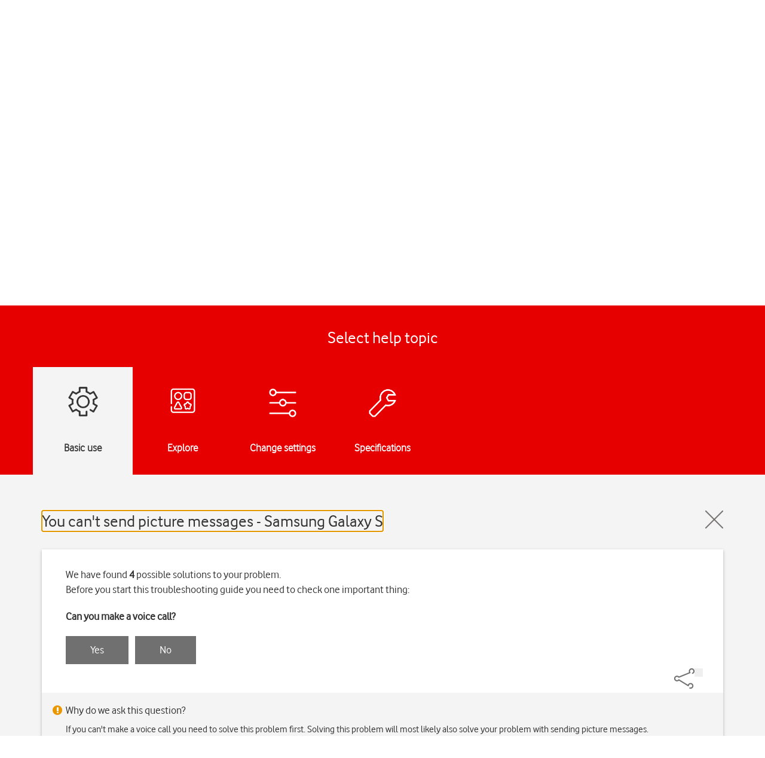

--- FILE ---
content_type: text/html; charset=utf-8
request_url: https://deviceguides.vodafone.ie/samsung/galaxy-s/troubleshooting/basic-use/you-can-t-send-picture-messages/
body_size: 40592
content:

<!DOCTYPE html PUBLIC "-//W3C//DTD XHTML 1.0 Strict//EN" "https://www.w3.org/TR/xhtml1/DTD/xhtml1-strict.dtd">
<!--[if lt IE 7]>
<html class="no-js lt-ie9 lt-ie8 lt-ie7" xmlns="https://www.w3.org/1999/xhtml" xml:lang="en" lang="en">
    <![endif]-->
<!--[if IE 7]>
    <html class="no-js lt-ie9 lt-ie8 ie7" xmlns="https://www.w3.org/1999/xhtml" xml:lang="en" lang="en">
        <![endif]-->
<!--[if IE 8]>
        <html class="no-js lt-ie9" xmlns="https://www.w3.org/1999/xhtml" xml:lang="en" lang="en">
            <![endif]-->
<!--[if gt IE 8]>
<!-->
<html class="no-js" xmlns="https://www.w3.org/1999/xhtml" xml:lang="en" lang="en">
<!--<![endif]-->

<head>
    <meta http-equiv="Content-Type" content="text/html; charset=utf-8">
    <meta name="search_lob" content="personal">
    
    
    <meta name="contentsegment" content="help-topic">
    
    
<a href="#worldmanuals" class="skip-link" aria-label="Skip to main content">Skip to main content</a>

<title>Samsung Galaxy S - Troubleshooting - You can&#39;t send picture messages | Vodafone Ireland</title>
<meta name="title" content="Samsung Galaxy S - Troubleshooting - You can&#39;t send picture messages | Vodafone Ireland" />
<meta name="description" content="You can&#39;t send picture messages" />
<meta property="og:title" content="Samsung Galaxy S - Troubleshooting - You can&#39;t send picture messages | Vodafone Ireland" />
<meta property="og:description" content="You can&#39;t send picture messages" />
<meta property="og:url" content="https://deviceguides.vodafone.ie/samsung/galaxy-s/troubleshooting/basic-use/you-can-t-send-picture-messages/" />
<meta property="og:image" content="http://wmstatic.global.ssl.fastly.net/ml/7290921-1446842.png?width=320&amp;height=320&amp;whitespace=true" />
<link rel="canonical" href="https://deviceguides.vodafone.ie/samsung/galaxy-s/troubleshooting/basic-use/you-can-t-send-picture-messages/" /> 

<meta charset="utf-8" />
<meta http-equiv="X-UA-Compatible" content="IE=edge,chrome=1" />
<meta name="viewport" content="width=device-width, initial-scale=1, user-scalable=yes" />
<meta name="google-site-verification" content="xmD12bTLrnC8H4Z4mpECBb7coiaQatDraO2_hHuDo8Q" />
<link rel="shortcut icon" href="/favicon.ico" type="image/x-icon">

    




<script>
    var worldManuals = {
        CdnUrl: '//wmstatic.global.ssl.fastly.net/ml/7290921-',
        ApiUrl: '//wm-api.com/',
        ApiKey: 'd1d04dc2-a9ec-4631-8b6c-562c3e732722',
        ShareUrl: 'https://deviceguides.vodafone.ie/samsung/galaxy-s/troubleshooting/basic-use/you-can-t-send-picture-messages/',
        HighlightOptions: {
            cdn: '//wmstatic.global.ssl.fastly.net/ml/7290921-',
            
        },
        GaCodes: ['G-6CXEK0Z062'],
        DeviceId: '3799',
        SwiperOptions: {
            autoHeight: 'False'
        },
        ApplicationType: 'Web'
    };
    // Dynamic translations
    var wmTranslations = {
        searchNoResults: 'Please check the spelling of your search terms or try other, more general keywords.',
        searchResultsCount: '{0} results found for &quot;{1}&quot;'
    };
    window.WorldManuals = worldManuals;
    window.WmTranslations = wmTranslations;
</script>


    

    <link href="/Content/css/clients/vodafoneie/clientlib-all.min.css" rel="stylesheet" type="text/css">

    <!--[if lt IE 9]>
        <script type="text/javascript" src="/www.vodafone.ie/javascript/simplicity_1/utilities_legacy_ie.min.js"></script>
    <![endif]-->

    <link rel="shortcut icon" href="https://www.vodafone.ie/favicon.ico?_=26042008">
    <meta http-equiv="Content-Type" content="text/html; charset=iso-8859-1">
    
    <meta name="revisit-after" content="3 days">
    <meta name="rating" content="general">
    <meta name="language" content="English">
    <script type="text/javascript">
        var requestVFSubmitted = false;
        function submitVFRequest() {
            if (!requestVFSubmitted) {
                requestVFSubmitted = true;
                return true;
            }
            return false;
        }
        //window.location.href= "https://deviceguides.vodafone.ie/web/"
    </script>
    <script type="text/javascript">
    <!--//
        var cis_errors = "";
        --> </script>

<link href="/content/css/styles.min.css?v=232" rel="stylesheet" />
<script src="/content/scripts/latest.min.js"></script><script>wm.setup(2, 'jd7uhvk3', 1);</script><script>wm.setDevice(3799, 'Samsung', 'Galaxy+S', false);</script></head>

<!-- preset all scenarios for nonav -->

<body class="fullwidthpage noleftnav vf-12col-grid" id="standard-content">
    <header>
        <div>





            <div class="new section">
                <div class="newpar"></div>
            </div>




            <div class="iparys_inherited">
                <div class="par">








                    <div class="vf_headerComponent vf_parent_component">










                        <div class="header">
                            <ul class="navigation navigation--global">
                                <div class="spring">
                                    <ul class="navigation__site">
                                        <li class="navigation__item" role="menubar">
                                            <!-- TODO: URL Personal -->
                                            <a href="#" class="navigation__site--link navigation__link--slim navigation__site--active" role="button" aria-label="Vodafone IE Personal">Personal</a>
                                        </li>
                                        <li class="navigation__item" role="menubar">
                                            <a href="https://www.vodafone.ie/business/home/" role="button" aria-label="Vodafone IE Business" class="navigation__site--link navigation__link--slim navigation__link--desactive">Business</a>
                                        </li>
                                    </ul>
                                </div>
                            </ul>
                            <ul class="navigation navigation--primary" data-js="_navigation" role="navigation">
                                <div class="navigation--spring">

                                    <li class="navigation__item navigation__hide">
                                        <a href="https://n.vodafone.ie/en.html" class="brand" aria-label="Vodafone logo" id="logolink">
                                            <svg class="icon brand__logo">
                                                <use xmlns:xlink="https://www.w3.org/1999/xlink" xlink:href="#icon-vodafone-logo"></use>
                                            </svg>
                                        </a>
                                    </li>






                                    <li class="navigation__item hide--sm hide--md" role="menubar">
                                        <a href="https://n.vodafone.ie/shop.html" class="navigation__link navigation__link--main">Shop</a>
                                        <ul class="navigation navigation--secondary">
                                            <div class="navigation--spring">
                                                <li class="navigation__item" role="menubar">
                                                    <a href="https://n.vodafone.ie/shop/bill-pay-phones.html" class="navigation__link navigation__link--first">Bill pay phones</a>
                                                </li>
                                            </div>

                                            <div class="navigation--spring">
                                                <li class="navigation__item" role="menubar">
                                                    <a href="https://n.vodafone.ie/shop/pay-as-you-go-phones.html" class="navigation__link ">Pay as you go phones</a>
                                                </li>
                                            </div>

                                            <div class="navigation--spring">
                                                <li class="navigation__item" role="menubar">
                                                    <a href="https://n.vodafone.ie/shop/bill-pay-plans.html" class="navigation__link ">Bill pay plans</a>
                                                </li>
                                            </div>

                                            <div class="navigation--spring">
                                                <li class="navigation__item" role="menubar">
                                                    <a href="https://n.vodafone.ie/shop/pay-as-you-go-plans.html" class="navigation__link ">Pay as you go plans </a>
                                                </li>
                                            </div>

                                            <div class="navigation--spring">
                                                <li class="navigation__item" role="menubar">
                                                    <a href="https://n.vodafone.ie/shop/tv.html" class="navigation__link ">TV</a>
                                                </li>
                                            </div>

                                            <div class="navigation--spring">
                                                <li class="navigation__item" role="menubar">
                                                    <a href="https://n.vodafone.ie/shop/broadband.html" class="navigation__link ">Broadband</a>
                                                </li>
                                            </div>
                                        </ul>
                                    </li>

                                    <li class="navigation__item hide--sm hide--md" role="menubar">
                                        <a href="https://n.vodafone.ie/support.html" class="navigation__link navigation__link--main">Support</a>
                                        <ul class="navigation navigation--secondary">
                                            <div class="navigation--spring">
                                                <li class="navigation__item" role="menubar">
                                                    <a href="https://n.vodafone.ie/support/mobile.html" class="navigation__link navigation__link--first">Mobile</a>
                                                </li>
                                            </div>

                                            <div class="navigation--spring">
                                                <li class="navigation__item" role="menubar">
                                                    <a href="https://n.vodafone.ie/support/broadband-landline.html" class="navigation__link ">Broadband &amp; Home Phone</a>
                                                </li>
                                            </div>

                                            <div class="navigation--spring">
                                                <li class="navigation__item" role="menubar">
                                                    <a href="https://n.vodafone.ie/support/tv-hub.html" class="navigation__link ">TV</a>
                                                </li>
                                            </div>
                                        </ul>
                                    </li>



                                    <li class="navigation__item navigation__item--right navigation__item--clickable" role="menubar">
                                        <a href="#" class="navigation__link navigation__link--icon" id="burger-menu" aria-haspopup="true">
                                            <span class="visually-hidden">Menu</span>
                                            <svg class="navigation__icon navigation__toggle icon">
                                                <use xmlns:xlink="https://www.w3.org/1999/xlink" xlink:href="#icon-menu"></use>
                                            </svg>
                                            <svg class="navigation__icon navigation__close icon">
                                                <use xmlns:xlink="https://www.w3.org/1999/xlink" xlink:href="#icon-close"></use>
                                            </svg>
                                        </a>
                                        <div class="navigation--spring header__relative">
                                            <ul class="list navigation navigation--tertiary" role="menubar">
                                                <ul id="accordionnav" class="accordion" data-js="_accordion" role="presentation">







                                                    <li class="accordion__item navigation__item--tertiary hide--lg" aria-level="3">
                                                        <div class="chevron accordion__heading" aria-expanded="false" role="heading" tabindex="0">
                                                            <span class="visually-hidden">Shop</span>
                                                            <a href="#">Shop</a>

                                                            <div class="chevron__container">
                                                                <svg class="icon chevron__icon accordion__chevron">
                                                                    <use xmlns:xlink="https://www.w3.org/1999/xlink" xlink:href="#icon-chevron-down"></use>
                                                                </svg>
                                                            </div>
                                                        </div>

                                                        <div class="accordion__content accordion__content--collapse" role="region">
                                                            <ul class="navigation">
                                                                <li class="navigation__item navigation__item--nested" role="menubar">
                                                                    <a href="https://n.vodafone.ie/shop.html" class="navigation__link navigation__link--nested">Go to Shop</a>
                                                                </li>

                                                                <li class="navigation__item navigation__item--nested" role="menubar">
                                                                    <a href="https://n.vodafone.ie/shop/bill-pay-phones.html" class="navigation__link navigation__link--nested">Bill pay phones</a>
                                                                </li>

                                                                <li class="navigation__item navigation__item--nested" role="menubar">
                                                                    <a href="https://n.vodafone.ie/shop/pay-as-you-go-phones.html" class="navigation__link navigation__link--nested">Pay as you go phones</a>
                                                                </li>

                                                                <li class="navigation__item navigation__item--nested" role="menubar">
                                                                    <a href="https://n.vodafone.ie/shop/bill-pay-plans.html" class="navigation__link navigation__link--nested">Bill pay plans</a>
                                                                </li>

                                                                <li class="navigation__item navigation__item--nested" role="menubar">
                                                                    <a href="https://n.vodafone.ie/shop/pay-as-you-go-plans.html" class="navigation__link navigation__link--nested">Pay as you go plans </a>
                                                                </li>

                                                                <li class="navigation__item navigation__item--nested" role="menubar">
                                                                    <a href="https://n.vodafone.ie/shop/tv.html" class="navigation__link navigation__link--nested">TV</a>
                                                                </li>

                                                                <li class="navigation__item navigation__item--nested" role="menubar">
                                                                    <a href="https://n.vodafone.ie/shop/broadband.html" class="navigation__link navigation__link--nested">Broadband</a>
                                                                </li>

                                                            </ul>
                                                        </div>
                                                    </li>

                                                    <li class="accordion__item navigation__item--tertiary hide--lg" aria-level="3">
                                                        <div class="chevron accordion__heading" aria-expanded="false" role="heading" tabindex="0">
                                                            <span class="visually-hidden">Support</span>
                                                            <a href="#">Support</a>

                                                            <div class="chevron__container">
                                                                <svg class="icon chevron__icon accordion__chevron">
                                                                    <use xmlns:xlink="https://www.w3.org/1999/xlink" xlink:href="#icon-chevron-down"></use>
                                                                </svg>
                                                            </div>
                                                        </div>

                                                        <div class="accordion__content accordion__content--collapse">
                                                            <ul class="navigation">
                                                                <li class="navigation__item navigation__item--nested" role="menubar">
                                                                    <a href="https://n.vodafone.ie/support.html" class="navigation__link navigation__link--nested">Go to Support</a>
                                                                </li>

                                                                <li class="navigation__item navigation__item--nested" role="menubar">
                                                                    <a href="https://n.vodafone.ie/support/mobile.html" class="navigation__link navigation__link--nested">Mobile</a>
                                                                </li>

                                                                <li class="navigation__item navigation__item--nested" role="menubar">
                                                                    <a href="https://n.vodafone.ie/support/broadband-landline.html" class="navigation__link navigation__link--nested">Broadband &amp; Home Phone</a>
                                                                </li>

                                                                <li class="navigation__item navigation__item--nested" role="menubar">
                                                                    <a href="https://n.vodafone.ie/support/tv-hub.html" class="navigation__link navigation__link--nested">TV</a>
                                                                </li>

                                                            </ul>
                                                        </div>
                                                    </li>


                                                </ul>






                                                <div class="vf_header_navigation_menu">


                                                    <li class="navigation__item navigation__item--tertiary" role="menubar">
                                                        <a href="https://topup.vodafone.ie/VodafoneIEExternalWeb/enter.do" class="navigation__link">Top Up</a>
                                                    </li>

                                                    <li class="navigation__item navigation__item--tertiary" role="menubar">
                                                        <a href="https://n.vodafone.ie/stores.html" class="navigation__link">Store finder</a>
                                                    </li>

                                                    <li class="navigation__item navigation__item--tertiary" role="menubar">
                                                        <a href="https://n.vodafone.ie/network/coverage.html" class="navigation__link">Coverage checker</a>
                                                    </li>

                                                    <li class="navigation__item navigation__item--tertiary" role="menubar">
                                                        <a href="https://www.vodafone.ie/business/home/" class="navigation__link">Switch to business</a>
                                                    </li>

                                                </div>




                                                <div class="new section">
                                                    <div class="newpar"></div>
                                                </div>




                                                <div class="iparys_inherited">
                                                    <div class="par"></div>
                                                </div>




                                            </ul>
                                        </div>
                                    </li>
                                    <li id="login" class="navigation__item navigation__item--right navigation__item--clickable login-nudge" role="menubar">
                                        <a id="login_icon_link" href="https://n.vodafone.ie/en.html#login" class="navigation__link--dg navigation__link--icon login-nudge__link login-nudge__link--active" aria-haspopup="true">
                                            <span class="visually-hidden">My Vodafone</span>
                                            <svg class="navigation__icon icon">
                                                <use xmlns:xlink="https://www.w3.org/1999/xlink" xlink:href="#icon-my-vodafone"></use>
                                            </svg>
                                        </a>

                                        <!-- <div class="navigation--spring header__relative">
                                          <div class="digital_session">
                                            <div class="login-nudge__prompt no-display-element at-element-marker" style="display: block;">
                                              <h3 class="heading heading--light heading--3 no-gutter--top">Welcome</h3>
                                              <p>Want to login?</p>
                                              <a id="log_me_in" href="#" class="button button--primary button--full-width login-nudge__login">Yes, log me in</a>
                                              <a id="no-thanks" href="#" class="button button--secondary button--full-width no-gutter--right no-gutter--bottom">No thanks</a>
                                            </div>
                                          </div>
                                        </div> -->

                                        <ul class="list list--reset navigation navigation--tertiary hide--all legacy_session navigation--display" role="menubar">


                                </ul></li></div>
                            
                        </ul></div>
                        <input type="hidden" id="vf_userIsLogged" value="false">
                    </div>






                </div>



            </div>
        </div>





    </header>
    <div id="content-pane">
        <div id="world-manuals-wrapper">
            

<script type="text/javascript">
    var utag_data = {};
    utag_data.page_name = "WorldManuals:Samsung:Galaxy S:Troubleshooting:You can't send picture messages";
    if ("WM_Galaxy S") utag_data.page_device_name = "WM_Galaxy S";
    utag_data.capability_name = "WorldManuals";
    utag_data.wm_module = "Problem";
    utag_data.wm_multichannel = "online";
</script>

<!-- Loading script asynchronously -->
<script type="text/javascript">
(function(a,b,c,d)
{ a='//tags.tiqcdn.com/utag/vodafone/ie-main/prod/utag.js'; b=document;c='script';d=b.createElement(c);d.src=a;d.type='text/java'+c;d.async=true; a=b.getElementsByTagName(c)[0];a.parentNode.insertBefore(d,a); }
)();

</script>

<link href="/Content/css/clients/vodafoneie/custom.css?v=232" rel="stylesheet" />
<div class="worldmanuals" id="worldmanuals">
    



<header>
    <div class="container-fluid">
        <div class="wm-device-top">
            <div class="container">
                <div class="row">
                    <div class="col-xs-12">
                        <div class="header-device row">
                            <div class="col-xs-4 col-md-2 col-md-offset-1 text-center">
                                <div class="header-device-image">
                                    <img src="//wmstatic.global.ssl.fastly.net/ml/7290921-1446842.png?width=150&amp;height=320" alt="Samsung Galaxy S" />
                                </div>
                            </div>

                            <div class="col-xs-8">
                                <div class="row">
                                    <div class="col-xs-12 col-sm-9 col-md-9 col-lg-10 header-device-text">
                                            <h1 tabindex="0">Samsung Galaxy S</h1>
                                    </div>

                                    <div class="col-xs-12 col-sm-6 col-md-3 col-lg-2 text-center header-device-os os-padding-right">
                                                                            </div>

                                </div>
                                <div class="hidden-xs">
                                    
<div class="search">
    <div class="row">
        <div class="col-xs-12 ui-front">
            <form id="searchForm_a8dddd9a-ceb8-4a34-81e3-304df1bf462a" class="search-form autocomplete">
                <span class="wm-search-icon"></span>
                <input type="search" name="query" placeholder="Search in Galaxy S topics" class="typeahead input-text" autocomplete="off" area-label="Search in Galaxy S topics"/>
                <div class="search-clear-input"></div>
            </form>
        </div>
    </div>
</div>

                                </div>
                            </div>
                            <div class="col-xs-12 hidden-sm hidden-md hidden-lg">
                                
<div class="search">
    <div class="row">
        <div class="col-xs-12 ui-front">
            <form id="searchForm_22401262-b1b3-4b63-b2af-758430b43ee7" class="search-form autocomplete">
                <span class="wm-search-icon"></span>
                <input type="search" name="query" placeholder="Search in Galaxy S topics" class="typeahead input-text" autocomplete="off" area-label="Search in Galaxy S topics"/>
                <div class="search-clear-input"></div>
            </form>
        </div>
    </div>
</div>

                            </div>
                        </div>
                    </div>
                </div>
            </div>
        </div>
    </div>
    
    <div class="container-fluid breadcrumb">
        <div class="container">
            <div class="row">
                <div class="col-xs-10 col-sm-11">
                    <ul>
                        <li>
                            <a href="http://vodafone.ie/">Home</a>
                        </li>
                        <li>
                            <a href="/">
                                Device help
                            </a>
                        </li>
                        <li>
                            <a href="/samsung/">
                                Samsung
                            </a>
                        </li>
                        <li>
                            <a href="/samsung/galaxy-s/">
                                Galaxy S
                            </a>
                        </li>
                        
        <li>
            <a href="/samsung/galaxy-s/basic-use/">
                Basic use
            </a>
        </li>
            <li>
            <a href="/samsung/galaxy-s/troubleshooting/basic-use/you-can-t-send-picture-messages/">
                You can't send picture messages
            </a>
        </li>

                    </ul>
                    <ul class="hidden mobile">
                        
    <li><a href="/samsung/galaxy-s/basic-use/">Parent page</a></li>

                    </ul>
                </div>
                <div class="col-xs-2 col-sm-1">
                    <div class="row nopadding">
                        

<div class="wm-share-slider pull-right">
    <button class="wm-share-slider pull-right" aria-label="Share" aria-expanded="false"></button>
    <div class="slider">
        <button data-share-type="facebook" class="share-option facebook" aria-label="Facebook" tabindex="0"></button>
        <button data-share-type="twitter" class="share-option twitter" aria-label="X (Twitter)" tabindex="0"></button>
        <button data-share-type="mail" class="share-option mail" aria-label="E-Mail" tabindex="0"></button>        
    </div>
    <div class="share"></div>
</div>

                    </div>
                </div>
            </div>
        </div>
    </div>
    <div class="container-fluid">
        
    

<div class="search-results-wrapper hidden">
    <div class="container">
        <div class="row">
            <div class="col-lg-12">
                <h3 class="search-result-count"></h3>
            </div>
        </div>

        <div class="row">
            <div class="search-results col-lg-12"></div>
        </div>
    </div>
</div>
    

    </div>
</header>
<div id="mainContent">
    <nav class="device-navigation">
        <div class="container">
            <h2 class="text-center">Select help topic</h2>
            <div class="row">
                    <div class="device-sections">
        <div class="section-swiper-container">
            <div class="swiper-wrapper">
                    <div class="swiper-slide">
                        <div class="device-section active">
                            <a href="/samsung/galaxy-s/basic-use/">
                                <i class="image" style="background-image: url(/Content/images/sprites/cog.png)"></i>
                                <p>Basic use</p>
                            </a>
                        </div>
                    </div>
                    <div class="swiper-slide">
                        <div class="device-section">
                            <a href="/samsung/galaxy-s/explore/">
                                <i class="image" style="background-image: url(/Content/images/sprites/apps.png)"></i>
                                <p>Explore</p>
                            </a>
                        </div>
                    </div>
                    <div class="swiper-slide">
                        <div class="device-section">
                            <a href="/samsung/galaxy-s/change-settings/">
                                <i class="image" style="background-image: url(/Content/images/sprites/settings.png)"></i>
                                <p>Change settings</p>
                            </a>
                        </div>
                    </div>
                    <div class="swiper-slide">
                        <div class="device-section">
                            <a href="/samsung/galaxy-s/specifications/">
                                <i class="image" style="background-image: url(/Content/images/sprites/specifications.png)"></i>
                                <p>Specifications</p>
                            </a>
                        </div>
                    </div>
            </div>
        </div>
    </div>

            </div>
        </div>

        <div class="wm-section-overlay hidden ">
            <div class="container">
                <img class="swipe text-center" src="/Content/images/design_assets/swipe-sections.png" alt="swipe-right" />
            </div>
        </div>
    </nav>
    <div class="container-fluid">
        <div class="device" id="galaxy-s">
            



<div class="container">
    <header class="problem-header">
        <div class="row">
            <div class="col-xs-10">
                <h2 class="text-left" style="display: inline-block">You can&#39;t send picture messages - Samsung Galaxy S</h2>
            </div>
            <div class="col-xs-2">
                <a href="/samsung/galaxy-s/basic-use/" class="wm-close pull-right"></a>
            </div>
        </div>
    </header>
    <div class="wm-problem">
        <div class="white-box">
            <div class="wrapper">
                <div class="row">
                    <div class="wm-condition" data-cause-id="0">
                        <div class="col-md-12">
                                <div class="condition">
                                    <p>We have found <strong>4</strong> possible solutions to your problem. <br/>Before you start this troubleshooting guide you need to check one important thing:</p>

                                    <div class="condition-text">
                                        <strong>Can you make a voice call?</strong>
                                    </div>
                                    <a href="/samsung/galaxy-s/troubleshooting/basic-use/you-can-t-send-picture-messages/657/" class="btn">Yes</a>
                                    <a href="/samsung/galaxy-s/troubleshooting/basic-use/you-can-t-make-voice-calls/" class="btn">No</a>
                                    <div class="wm-share-troubleshooting">
                                        

<div class="wm-share-slider pull-right">
    <button class="wm-share-slider pull-right" aria-label="Share" aria-expanded="false"></button>
    <div class="slider">
        <button data-share-type="facebook" class="share-option facebook" aria-label="Facebook" tabindex="0"></button>
        <button data-share-type="twitter" class="share-option twitter" aria-label="X (Twitter)" tabindex="0"></button>
        <button data-share-type="mail" class="share-option mail" aria-label="E-Mail" tabindex="0"></button>        
    </div>
    <div class="share"></div>
</div>

                                    </div>
                                </div>
                                <div class="info">
                                    <h4>Why do we ask this question?</h4>
                                    <p>If you can't make a voice call you need to solve this problem first. Solving this problem will most likely also solve your problem with sending picture messages.</p>
                                </div>
                        </div>
                    </div>
                </div>
                <div class="row nopadding">
                    


<div class="share-email-form-wrap">
    <div class="container">
        <div class="wm-email_form" data-success-message="The email was successfully sent">
            <div class="row">
                <div class="col-lg-6">
                    <h2>Email this article to your friend</h2>
                </div>
            </div>
            <div class="row">
                <div class="col-lg-6">
                    <p>Required information<span class="required"> *</span></p>
                </div>
            </div>
            <div class="row">
                <div class="col-md-6">
                    <form action="//wm-api.com/v2/send-email/" method="POST" id="email-form">
                        <div class="row">
                            <div class="col-xs-12">
                                <label for="SenderName">Your name<span class="required"> *</span></label>
                                <input type="text" name="SenderName" id="SenderName" placeholder="Your name" />
                            </div>
                        </div>
                        <div class="row">
                            <div class="col-xs-12">
                                <label for="RecipientName">Your friend&#39;s name<span class="required"> *</span></label>
                                <input type="text" name="RecipientName" id="RecipientName" placeholder="Your friend&#39;s name" />
                            </div>
                        </div>
                        <div class="row">
                            <div class="col-xs-12">
                                <label for="RecipientEmail">Your friend&#39;s email<span class="required"> *</span></label>
                                <input type="text" name="RecipientEmail" id="RecipientEmail" placeholder="Your friend&#39;s email" />
                            </div>
                        </div>
                        <div class="row">
                            <div class="col-xs-12">
                                <label for="wm_captcha">Key in the letters and numbers displayed in the box<span class="required"> *</span></label>
                                <div class="row">
                                    <div class="col-lg-8 col-sm-6">
                                        <input type="text" id="Captcha" name="Captcha" class="text" autocomplete="off" />
                                    </div>
                                    <div class="col-lg-4 col-sm-6">
                                        <div class="wm-captcha">
                                            <div class="row">
                                                <div class="col-md-8 col-xs-6 nopadding">
                                                    <div class="wm-captcha-image"></div>
                                                </div>
                                                <div class="col-md-4 col-xs-6">
                                                    <a href="#" class="renewCaptcha" rel="renew-captcha"></a>
                                                </div>
                                            </div>
                                        </div>
                                    </div>
                                </div>
                            </div>
                        </div>
                        <div class="row">
                            <div class="col-xs-12">
                                <label for="Comment">Comment</label>
                                <textarea name="Comment" id="Comment"></textarea>
                            </div>
                        </div>
                        <div class="row">
                            <div class="text-right col-xs-12">
                                <div class="buttons">
                                    <button type="submit" class="red-full-btn send pull-right visible-xs-block visible-sm-inline-block visible-md-inline-block visible-lg-inline-block">Send</button>
                                    <button type="button" class="grey-full-btn cancel pull-right visible-xs-block visible-sm-inline-block visible-md-inline-block visible-lg-inline-block">Cancel</button>
                                </div>
                            </div>
                        </div>
                        <input type="hidden" name="ApplicationType" value="0" />
                        <input type="hidden" name="PageTitle" value="Samsung Galaxy S - Troubleshooting - You can&#39;t send picture..." />
                        <input type="hidden" name="RequestKey" id="captcha-request-key" value="" />
                    </form>
                </div>
            </div>
        </div>
    </div>
</div>

                </div>
            </div>
        </div>
    </div>
</div>

<script>var a='//wm-api.com/',i=new Image();i.src=a+'__olap.gif?_=638986919212916144&applicationId=2&clientId=jd7uhvk3&langId=1&deviceId=3799&isFiesta=False&problemId=166&pageType=3';</script>
        </div>
    </div>
    <div class="detection-popup wm-overlay">
        <div class="container">
            

<div class="row">
    <div class="col-xs-12 col-sm-8 col-sm-offset-2 col-md-6 col-md-offset-3">
        <div class="detection-result text-center">
            <div class="row">
                <div class="col-xs-12">
                    <a href="#" class="wm-close pull-right"></a>
                </div>
            </div>
            <div class="row">
                <div class="col-xs-12">
                    <h4>Get information on...</h4>
                    <div id="detected-devices"></div>
                    <p>Or select...</p>
                    <a href="#" class="btn btn-default close-btn">Another device</a>
                </div>
            </div>
        </div>
    </div>
</div>

        </div>
    </div>
</div>





</div>

        </div>
    </div>
    <!-- close content-pane -->

    <script src="/Templates/vodafoneie/vodafone-ie.js"></script>

    <footer>
        <div id="footercomponent" class="footer">
            <img src="" class="logoutImg" data-source="https://broadband.vodafone.ie/myaccount/session/logout" style="display: none;">
            <img src="" class="logoutImg" data-source="https://www.vodafone.ie/myv/services/logout/Logout.shtml" style="display: none;">
            <div class="footer__curtain">
                <div class="spring">
                    <div class="footer__navigation">
                        <div class="footer__social">
                            <h3 class="heading heading--light heading--4">Follow Us</h3>
                            <ul class="list list--reset social">
                                <li class="social__item">

                                    <a href="https://www.facebook.com/vodafoneireland">






                                        <svg class="social__icon icon ">
                                            <use xmlns:xlink="https://www.w3.org/1999/xlink" xlink:href="#icon-facebook"></use>
                                        </svg>


                                        <span class="visually-hidden">facebook</span>
                                    </a>

                                </li>

                                <li class="social__item">

                                    <a href="https://twitter.com/vodafoneireland">






                                        <svg class="social__icon icon ">
                                            <use xmlns:xlink="https://www.w3.org/1999/xlink" xlink:href="#icon-twitter"></use>
                                        </svg>


                                        <span class="visually-hidden">twitter</span>
                                    </a>

                                </li>

                                <li class="social__item">

                                    <a href="https://community.vodafone.ie/">






                                        <svg class="social__icon icon ">
                                            <use xmlns:xlink="https://www.w3.org/1999/xlink" xlink:href="#icon-community"></use>
                                        </svg>


                                        <span class="visually-hidden">community</span>
                                    </a>

                                </li>
                            </ul>
                        </div>
                        <h3 class="visually-hidden">Site map</h3>
                        <div class="hide--sm hide--md">
                            <ul class="grid">
                                <li class="grid__item grid__item--1/3">


                                    <a href="https://n.vodafone.ie/aboutus/company.html" class="heading heading--light heading--3">About Vodafone</a>

                                    <ul class="list list--reset">

                                        <li class="list__item no-gutter--top">



                                            <a href="https://n.vodafone.ie/aboutus.html">About us</a>
                                        </li>



                                        <li class="list__item">


                                            <a href="https://n.vodafone.ie/careers.html">Careers</a>
                                        </li>



                                        <li class="list__item">


                                            <a href="https://n.vodafone.ie/aboutus/press.html">News &amp; Press releases</a>
                                        </li>



                                        <li class="list__item">


                                            <a href="https://n.vodafone.ie/aboutus/company/accessibility.html">Accessibility</a>
                                        </li>



                                        <li class="list__item">


                                            <a href="https://n.vodafone.ie/network.html">Network</a>
                                        </li>




                                        <li class="list__item no-gutter--bottom">

                                            <a href="https://n.vodafone.ie/aboutus/code/customers.html">Customer care code of practice</a>
                                        </li>
                                    </ul>
                                </li>

                                <li class="grid__item grid__item--1/3">


                                    <a href="https://n.vodafone.ie/support.html" class="heading heading--light heading--3">Support</a>

                                    <ul class="list list--reset">

                                        <li class="list__item no-gutter--top">



                                            <a href="https://deviceguides.vodafone.ie/web/">Help with devices</a>
                                        </li>



                                        <li class="list__item">


                                            <a href="https://n.vodafone.ie/support/broadband-landline.html">Home phone &amp; broadband</a>
                                        </li>



                                        <li class="list__item">


                                            <a href="https://n.vodafone.ie/support/mobile/repairs-replacement-insurance.html">Lost or stolen phone</a>
                                        </li>




                                        <li class="list__item no-gutter--bottom">

                                            <a href="https://n.vodafone.ie/protecting-you.html">Internet security advice</a>
                                        </li>
                                    </ul>
                                </li>

                                <li class="grid__item grid__item--1/3">



                                    <p href="#" class="heading heading--light heading--3">Most popular phones</p>
                                    <ul class="list list--reset">

                                        <li class="list__item no-gutter--top">



                                            <a href="https://n.vodafone.ie/brands/iphone.html">iPhone</a>
                                        </li>



                                        <li class="list__item">


                                            <a href="https://n.vodafone.ie/brands/samsung.html">Samsung</a>
                                        </li>



                                        <li class="list__item">


                                            <a href="https://n.vodafone.ie/brands/vodafone.html">Vodafone</a>
                                        </li>



                                        <li class="list__item">


                                            <a href="https://n.vodafone.ie/brands/sony.html">Sony</a>
                                        </li>




                                        <li class="list__item no-gutter--bottom">

                                            <a href="https://n.vodafone.ie/brands/huawei.html">Huawei</a>
                                        </li>
                                    </ul>
                                </li>

                                <li class="grid__item grid__item--1/3">


                                    <a href="https://n.vodafone.ie/switch-to-vodafone.html" class="heading heading--light heading--3">Switch to Vodafone</a>

                                    <ul class="list list--reset">

                                        <li class="list__item no-gutter--top">



                                        </li>
                                        <li class="list__item no-gutter--bottom">

                                            <a></a>
                                        </li>
                                    </ul>
                                </li>

                                <li class="grid__item grid__item--1/3">


                                    <a href="https://www.vodafone.ie/business/home/" class="heading heading--light heading--3">Switch to business site</a>

                                    <ul class="list list--reset">

                                        <li class="list__item no-gutter--top">



                                        </li>
                                        <li class="list__item no-gutter--bottom">

                                            <a></a>
                                        </li>
                                    </ul>
                                </li>
                            </ul>
                        </div>
                        <div class="hide--lg">
                            <ul class="accordion" id="footer_accordion_mobile" data-js="_accordion" role="presentation">



                                <li class="accordion__item accordion__item--reset" aria-level="3">
                                    <h4 class="chevron accordion__heading accordion__heading--reset footer__heading" aria-expanded="false" role="heading" tabindex="0">
                                        <span class="chevron__text">About Vodafone</span>
                                        <span class="chevron__container">
                                            <svg class="icon chevron__icon accordion__chevron accordion__chevron--reset">
                                                <use xmlns:xlink="https://www.w3.org/1999/xlink" xlink:href="#icon-chevron-down"></use>
                                            </svg>
                                        </span>
                                    </h4>
                                    <div class="accordion__content accordion__content--collapse" role="region" style="height: 100%;">
                                        <div class="footer__content">
                                            <ul class="list list--reset">


                                                <li class="list__item no-gutter--top">
                                                    <a href="https://n.vodafone.ie/aboutus/company.html">Go to About Vodafone</a>
                                                </li>
                                                <li class="list__item">



                                                    <a href="https://n.vodafone.ie/aboutus.html">About us</a>




                                                </li>
                                                <li class="list__item">


                                                    <a href="https://n.vodafone.ie/careers.html">Careers</a>




                                                </li>
                                                <li class="list__item">


                                                    <a href="https://n.vodafone.ie/aboutus/press.html">News &amp; Press releases</a>




                                                </li>
                                                <li class="list__item">


                                                    <a href="https://n.vodafone.ie/aboutus/company/accessibility.html">Accessibility</a>




                                                </li>
                                                <li class="list__item">


                                                    <a href="https://n.vodafone.ie/network.html">Network</a>





                                                </li>
                                                <li class="list__item no-gutter--bottom">

                                                    <a href="https://n.vodafone.ie/aboutus/code/customers.html">Customer care code of practice</a>
                                                </li>
                                            </ul>
                                        </div>
                                    </div>
                                </li>






                                <li class="accordion__item accordion__item--reset" aria-level="3">
                                    <h4 class="chevron accordion__heading accordion__heading--reset footer__heading" aria-expanded="false" role="heading" tabindex="0">
                                        <span class="chevron__text">Support</span>
                                        <span class="chevron__container">
                                            <svg class="icon chevron__icon accordion__chevron accordion__chevron--reset">
                                                <use xmlns:xlink="https://www.w3.org/1999/xlink" xlink:href="#icon-chevron-down"></use>
                                            </svg>
                                        </span>
                                    </h4>
                                    <div class="accordion__content accordion__content--collapse" style="height: 100%;">
                                        <div class="footer__content">
                                            <ul class="list list--reset">


                                                <li class="list__item no-gutter--top">
                                                    <a href="https://n.vodafone.ie/support.html">Go to Support</a>
                                                </li>
                                                <li class="list__item">



                                                    <a href="https://deviceguides.vodafone.ie/web/">Help with devices</a>




                                                </li>
                                                <li class="list__item">


                                                    <a href="https://n.vodafone.ie/support/broadband-landline.html">Home phone &amp; broadband</a>




                                                </li>
                                                <li class="list__item">


                                                    <a href="https://n.vodafone.ie/support/mobile/repairs-replacement-insurance.html">Lost or stolen phone</a>





                                                </li>
                                                <li class="list__item no-gutter--bottom">

                                                    <a href="https://n.vodafone.ie/protecting-you.html">Internet security advice</a>
                                                </li>
                                            </ul>
                                        </div>
                                    </div>
                                </li>






                                <li class="accordion__item accordion__item--reset" aria-level="3">
                                    <h4 class="chevron accordion__heading accordion__heading--reset footer__heading" aria-expanded="false" role="heading" tabindex="0">
                                        <span class="chevron__text">Most popular phones</span>
                                        <span class="chevron__container">
                                            <svg class="icon chevron__icon accordion__chevron accordion__chevron--reset">
                                                <use xmlns:xlink="https://www.w3.org/1999/xlink" xlink:href="#icon-chevron-down"></use>
                                            </svg>
                                        </span>
                                    </h4>
                                    <div class="accordion__content accordion__content--collapse" style="height: 100%;">
                                        <div class="footer__content">
                                            <ul class="list list--reset">




                                                <a href="https://n.vodafone.ie/brands/iphone.html">iPhone</a>




                                                <li class="list__item">


                                                    <a href="https://n.vodafone.ie/brands/samsung.html">Samsung</a>




                                                </li>
                                                <li class="list__item">


                                                    <a href="https://n.vodafone.ie/brands/vodafone.html">Vodafone</a>




                                                </li>
                                                <li class="list__item">


                                                    <a href="https://n.vodafone.ie/brands/sony.html">Sony</a>





                                                </li>
                                                <li class="list__item no-gutter--bottom">

                                                    <a href="https://n.vodafone.ie/brands/huawei.html">Huawei</a>
                                                </li>
                                            </ul>
                                        </div>
                                    </div>
                                </li>








                                <li>
                                    <a href="https://n.vodafone.ie/switch-to-vodafone.html" class="chevron footer__heading ui-accordion-header ui-state-default ui-accordion-icons ui-state-hover ui-corner-top accordion-item-empty" role="tab" id="ui-id-27" aria-selected="false" aria-expanded="false" tabindex="-1">
                                        <span class="ui-accordion-header-icon ui-icon ui-icon-triangle-1-e"></span>
                                        <span class="chevron__text">Switch to Vodafone</span>

                                        <span class="chevron__container">
                                            <svg class="icon chevron__icon accordion__chevron accordion__chevron--reset">
                                                <use xmlns:xlink="https://www.w3.org/1999/xlink" xlink:href="#icon-chevron-right"></use>
                                            </svg>
                                        </span>
                                    </a>
                                </li>








                                <li>
                                    <a href="https://www.vodafone.ie/business/home/" class="chevron footer__heading ui-accordion-header ui-state-default ui-accordion-icons ui-state-hover ui-corner-top accordion-item-empty" role="tab" id="ui-id-27" aria-selected="false" aria-expanded="false" tabindex="-1">
                                        <span class="ui-accordion-header-icon ui-icon ui-icon-triangle-1-e"></span>
                                        <span class="chevron__text">Switch to business site</span>

                                        <span class="chevron__container">
                                            <svg class="icon chevron__icon accordion__chevron accordion__chevron--reset">
                                                <use xmlns:xlink="https://www.w3.org/1999/xlink" xlink:href="#icon-chevron-right"></use>
                                            </svg>
                                        </span>
                                    </a>
                                </li>


                            </ul>
                        </div>
                        <div class="footer__aside">
                            <ul class="list list--reset no-gutter--md-bottom no-gutter--lg-bottom footer__contracts">

                                <li class="list__item footer__contract footer__contract--first">



                                    <a href="https://n.vodafone.ie/terms.html.html">
                                        <small>Terms &amp; Conditions</small>
                                    </a>
                                </li>



                                <li class="list__item footer__contract">


                                    <a href="https://n.vodafone.ie/aboutus/privacy-cookies.html">
                                        <small>Privacy policy</small>
                                    </a>
                                </li>




                                <li class="list__item footer__contract">

                                    <a href="https://www.vodafone.ie/myv/">
                                        <small>My Vodafone</small>
                                    </a>
                                </li>
                            </ul>
                            <small class="footer__copyright">© Vodafone Ireland Limited, Mountainview, Leopardstown, Dublin 18, Ireland. Registration Number: 326967</small>
                        </div>
                    </div>
                </div>
            </div>

        </div>
    </footer>
    <svg viewbox="0 0 100 100" xmlns="https://www.w3.org/2000/svg" xmlns:sketch="https://www.bohemiancoding.com/sketch/ns" xmlns:xlink="https://www.w3.org/1999/xlink" style="display: none">
        <defs><path id="bill-pay-plans-icon-a" d="M28 40.923v-40H0v40z"></path><path id="payg-plans-icon-a" d="M28 40.923v-40H0v40z"></path><clippath id="play-store-90802f4e-25eb-4b98-8751-a4199107e0d4"><path d="M110.8,73.6l-23-13.3L43.3,34.6c-2.5-1.4-4.9-.6-4.9,2.4V141.7c0,2.2,1.8,3.2,3.9,2l45.5-26.3,23.1-13.3L133,91.3c2.6-1.5,2.4-3.6.2-4.7Z" fill="none"></path></clippath><lineargradient id="play-store-ff06aaee-90b3-4736-809f-1f5193907bd9" x1="66.95" y1="135.8" x2="66.95" y2="22.5" gradienttransform="matrix(1, 0, 0, -1, 0, 168)" gradientunits="userSpaceOnUse"><stop offset="0" stop-color="#257cb0"></stop><stop offset="0.21" stop-color="#3c8fb3"></stop><stop offset="0.74" stop-color="#73bdba"></stop><stop offset="1" stop-color="#89cfbd"></stop></lineargradient><lineargradient id="play-store-ae24e3ba-2bf7-4d6a-91cc-243bb0861f7c" x1="38.4" y1="107.65" x2="110.88" y2="107.65" gradienttransform="matrix(1, 0, 0, -1, 0, 168)" gradientunits="userSpaceOnUse"><stop offset="0" stop-color="#52c1ad"></stop><stop offset="1" stop-color="#dee89a"></stop></lineargradient><lineargradient id="play-store-c55635f2-6045-4c57-a0f2-02e3283050b0" x1="74.6" y1="79.1" x2="74.6" y2="22.03" gradienttransform="matrix(1, 0, 0, -1, 0, 168)" gradientunits="userSpaceOnUse"><stop offset="0" stop-color="#ec413d"></stop><stop offset="0.19" stop-color="#d74352"></stop><stop offset="0.74" stop-color="#a04888"></stop><stop offset="1" stop-color="#8a4a9d"></stop></lineargradient><lineargradient id="play-store-0779900c-9ea0-4e7e-9364-b4efc4378f62" x1="116.35" y1="94.35" x2="116.35" y2="63.92" gradienttransform="matrix(1, 0, 0, -1, 0, 168)" gradientunits="userSpaceOnUse"><stop offset="0" stop-color="#f58879"></stop><stop offset="0.62" stop-color="#fbb276"></stop><stop offset="1" stop-color="#fec874"></stop></lineargradient><clippath id="play-store-8453f316-1eae-450e-9b53-4de3776d8b14"><path d="M110.6,73.7L87.5,60.4,42.9,34.7c-2.5-1.4-4.9-.6-4.9,2.4V141.9c0,2.2,1.8,3.2,3.9,2l45.6-26.3,23.1-13.3,22.2-12.8c2.6-1.5,2.4-3.6.2-4.7Z" fill="none"></path></clippath></defs>
        <symbol viewbox="0 0 129.6 108" id="icon-4g"><title>4g</title><g style="isolation:isolate"><path d="M37.09,90.21V70.11H2.8V63.52L35.73,16.4H46.51V62.27H56.85v7.83H46.51v20.1Zm0-27.93V37.64q0-5.79.34-11.58h-.34C34.82,30.37,33,33.55,31,37L12.91,62v.23Z"></path><path d="M126.22,86.8a71.3,71.3,0,0,1-23.5,4.2C91.14,91,81.6,88,74.1,80.89c-6.59-6.36-10.67-16.58-10.67-28.5.11-22.82,15.78-39.51,41.44-39.51,8.86,0,15.78,1.93,19.08,3.52l-2.38,8.06a39.67,39.67,0,0,0-16.92-3.29C86,21.17,73.88,32.75,73.88,51.94c0,19.42,11.69,30.88,29.52,30.88,6.47,0,10.9-.91,13.17-2V58H101V50h25.21Z"></path></g></symbol>
        <symbol viewbox="0 0 144.4 93.2" id="icon-accessories"><title>accessories</title><path d="M24.2,69.2c0,6.1,1,16-8,16s-8-9.1-8-15.1S6.7,55.4,14.1,53.3c4.5-1.2,10-.3,14.6-.3a4.1,4.1,0,0,0,4-4c0-13.3,6.4-28.6,18.4-35.7s26.6-7,38.2-2c9.3,3.9,15.8,12,19.2,21.3A49.2,49.2,0,0,1,111.7,49a4.1,4.1,0,0,0,4,4c4.5,0,9.6-.8,14,.1,8,1.6,6.5,10.9,6.5,16.9s.7,15.1-8,15.1-8-9.9-8-16-8-5.2-8,0-.5,7.9.4,11.6a16.3,16.3,0,0,0,11.9,12c11.5,2.7,19.6-7,19.6-17.6,0-8.4,1.8-18.9-4.7-25.4S123.6,45,115.6,45l4,4c.1-16.8-8.4-35.1-23.5-43.3C83.4-1.2,66.3-1.8,53,3.6,41.6,8.1,33.5,17.2,29,28.4A57,57,0,0,0,24.7,49l4-4c-7.8,0-17.2-1.5-23.3,4.3S.2,66.6.2,75.2c0,10.4,7.6,20,19,17.7A16.2,16.2,0,0,0,31.6,81.4c1.1-3.9.6-8.2.6-12.2s-8-5.2-8,0Z"></path></symbol>
        <symbol viewbox="0 0 511.5 167.3" id="icon-app-store"><title>icon-app-store</title><path d="M561.7,559.3a22.6,22.6,0,0,1-22.6,22.6H72.9a22.6,22.6,0,0,1-22.6-22.6V437.2a22.6,22.6,0,0,1,22.6-22.6H539.1a22.6,22.6,0,0,1,22.6,22.6V559.3Z" transform="translate(-50.3 -414.6)" fill="#231f20"></path><path d="M138.6,443.2H96.9a9,9,0,0,0-9,9v92.3a9,9,0,0,0,9,9h41.7a9,9,0,0,0,9-9V452.3A9,9,0,0,0,138.6,443.2ZM117.8,547a6,6,0,1,1,6-6A6,6,0,0,1,117.8,547Zm22.8-15H95V463.9h45.5V532Z" transform="translate(-50.3 -414.6)" fill="#fff"></path><path d="M181.8,459.7l-2.5,7.7H176l8.3-24.4h3.8l8.3,24.4H193l-2.6-7.7h-8.6Zm8-2.5-2.4-7c-0.5-1.6-.9-3-1.2-4.4H186c-0.3,1.4-.7,2.9-1.2,4.4l-2.4,7.1h7.3Z" transform="translate(-50.3 -414.6)" fill="#fff"></path><path d="M199.6,449.8l3.4,9.8c0.6,1.6,1.1,3.1,1.4,4.5h0.1c0.4-1.4.9-2.9,1.5-4.5l3.4-9.8h3.3l-6.9,17.5h-3l-6.7-17.5h3.4Z" transform="translate(-50.3 -414.6)" fill="#fff"></path><path d="M227.5,463.2a29.2,29.2,0,0,0,.3,4.2h-2.9l-0.3-2.2h-0.1a6.5,6.5,0,0,1-5.4,2.6,5,5,0,0,1-5.4-5c0-4.2,3.8-6.5,10.5-6.5v-0.4c0-1.4-.4-4.1-4-4a8.4,8.4,0,0,0-4.6,1.3L215,451a11.4,11.4,0,0,1,5.8-1.5c5.4,0,6.7,3.7,6.7,7.2v6.5Zm-3.1-4.7c-3.5-.1-7.4.5-7.4,3.9a2.8,2.8,0,0,0,3,3,4.4,4.4,0,0,0,4.3-2.9,3.3,3.3,0,0,0,.1-1v-3Z" transform="translate(-50.3 -414.6)" fill="#fff"></path><path d="M233.9,446.6a2,2,0,0,1,.1-4.1,2,2,0,0,1,2,2,2,2,0,0,1-2.1,2.1h0Zm-1.5,20.7V449.8h3.2v17.5h-3.2Z" transform="translate(-50.3 -414.6)" fill="#fff"></path><path d="M240.7,441.7h3.2v25.7h-3.2V441.7Z" transform="translate(-50.3 -414.6)" fill="#fff"></path><path d="M261.3,463.2a29.5,29.5,0,0,0,.3,4.2h-2.9l-0.3-2.2h-0.1a6.5,6.5,0,0,1-5.4,2.6,5,5,0,0,1-5.4-5c0-4.2,3.8-6.5,10.5-6.5v-0.4c0-1.4-.4-4.1-4-4a8.4,8.4,0,0,0-4.6,1.3l-0.7-2.1a11.4,11.4,0,0,1,5.8-1.5c5.4,0,6.7,3.7,6.7,7.2v6.5Zm-3.1-4.7c-3.5-.1-7.4.5-7.4,3.9a2.8,2.8,0,0,0,3,3,4.4,4.4,0,0,0,4.3-2.9,3.2,3.2,0,0,0,.1-1v-3Z" transform="translate(-50.3 -414.6)" fill="#fff"></path><path d="M266.2,441.7h3.2v11h0.1a6.5,6.5,0,0,1,6-3.2c4.3,0,7.4,3.6,7.4,8.9s-4,9.4-7.9,9.4a6.3,6.3,0,0,1-5.9-3.3H269l-0.2,2.9h-2.7c0.1-1.2.1-3,.1-4.5V441.7Zm3.2,18.7a5.8,5.8,0,0,0,.1,1.2,4.9,4.9,0,0,0,4.8,3.7c3.4,0,5.3-2.7,5.3-6.7s-1.8-6.5-5.2-6.5a5,5,0,0,0-4.8,3.9,5.1,5.1,0,0,0-.2,1.3v3.1Z" transform="translate(-50.3 -414.6)" fill="#fff"></path><path d="M286.6,441.7h3.2v25.7h-3.2V441.7Z" transform="translate(-50.3 -414.6)" fill="#fff"></path><path d="M296.7,459.1c0.1,4.3,2.8,6.1,6,6.1a12.1,12.1,0,0,0,4.8-.9l0.6,2.2a14.2,14.2,0,0,1-5.9,1.1c-5.4,0-8.6-3.6-8.6-8.8s3.1-9.5,8.3-9.5,7.2,5,7.2,8.2a8.2,8.2,0,0,1-.1,1.5H296.7Zm9.3-2.3c0-2-.8-5.2-4.4-5.2s-4.6,3-4.9,5.2H306Z" transform="translate(-50.3 -414.6)" fill="#fff"></path><path d="M327.4,467.8c-4.7,0-8.4-3.5-8.4-9s3.9-9.3,8.7-9.3,8.4,3.7,8.4,9-4.5,9.3-8.7,9.3h0Zm0.1-2.4c3,0,5.3-2.9,5.3-6.8s-1.5-6.7-5.2-6.7-5.4,3.5-5.4,6.8,2.2,6.7,5.2,6.7h0Z" transform="translate(-50.3 -414.6)" fill="#fff"></path><path d="M340,454.6c0-1.8,0-3.3-.2-4.7h2.8l0.2,2.9h0.1a6.5,6.5,0,0,1,5.8-3.3c2.4,0,6.2,1.4,6.2,7.5v10.5h-3.2V457.3c0-2.8-1-5.2-4.1-5.2a4.6,4.6,0,0,0-4.3,3.3,4.8,4.8,0,0,0-.2,1.5v10.6H340V454.6Z" transform="translate(-50.3 -414.6)" fill="#fff"></path><path d="M371.2,445.6v4.2h4.6v2.4h-4.6v9.4c0,2.2.6,3.4,2.4,3.4a5.9,5.9,0,0,0,1.8-.2v2.4a8.7,8.7,0,0,1-2.8.4,4.6,4.6,0,0,1-3.4-1.3c-0.9-1-1.2-2.5-1.2-4.6v-9.6h-2.7v-2.4h2.7v-3.2Z" transform="translate(-50.3 -414.6)" fill="#fff"></path><path d="M379.2,441.7h3.2v10.9h0.1a5.7,5.7,0,0,1,2.3-2.2,6.2,6.2,0,0,1,3.3-.9c2.3,0,6.1,1.4,6.1,7.5v10.4h-3.2V457.3c0-2.9-1.1-5.2-4.1-5.2a4.6,4.6,0,0,0-4.3,3.2,3.8,3.8,0,0,0-.2,1.5v10.6h-3.2V441.7Z" transform="translate(-50.3 -414.6)" fill="#fff"></path><path d="M400.9,459.1c0.1,4.3,2.8,6.1,6,6.1a12.1,12.1,0,0,0,4.9-.9l0.6,2.2a14.3,14.3,0,0,1-5.9,1.1c-5.4,0-8.6-3.6-8.6-8.8s3.1-9.5,8.2-9.5,7.2,5,7.2,8.2a8.2,8.2,0,0,1-.1,1.5H400.9Zm9.3-2.3c0-2-.8-5.2-4.4-5.2s-4.6,3-4.9,5.2h9.3Z" transform="translate(-50.3 -414.6)" fill="#fff"></path><path d="M426,446.6a2,2,0,0,1,.1-4.1,2,2,0,0,1,2,2,2,2,0,0,1-2.1,2.1h0Zm-1.5,20.7V449.8h3.2v17.5h-3.2Z" transform="translate(-50.3 -414.6)" fill="#fff"></path><path d="M432.9,443.3a32.7,32.7,0,0,1,6-.5c3.1,0,5.4.7,6.8,2a6.6,6.6,0,0,1,2.2,5.1,7,7,0,0,1-1.9,5.2c-1.7,1.8-4.4,2.7-7.5,2.7a11.1,11.1,0,0,1-2.5-.2v9.8h-3.1V443.3ZM436,455a10.7,10.7,0,0,0,2.6.3c3.8,0,6.1-1.9,6.1-5.2s-2.3-4.8-5.8-4.8a15.6,15.6,0,0,0-3,.3V455Z" transform="translate(-50.3 -414.6)" fill="#fff"></path><path d="M451.7,441.7h3.2v10.9h0.1a5.7,5.7,0,0,1,2.3-2.2,6.2,6.2,0,0,1,3.3-.9c2.4,0,6.1,1.4,6.1,7.5v10.4h-3.2V457.3c0-2.9-1.1-5.2-4.1-5.2a4.6,4.6,0,0,0-4.3,3.2,3.8,3.8,0,0,0-.2,1.5v10.6h-3.2V441.7Z" transform="translate(-50.3 -414.6)" fill="#fff"></path><path d="M478.7,467.8c-4.7,0-8.4-3.5-8.4-9s3.9-9.3,8.7-9.3,8.4,3.7,8.4,9-4.5,9.3-8.7,9.3h0Zm0.1-2.4c3,0,5.3-2.9,5.3-6.8s-1.5-6.7-5.2-6.7-5.4,3.5-5.4,6.8,2.2,6.7,5.2,6.7h0Z" transform="translate(-50.3 -414.6)" fill="#fff"></path><path d="M491.3,454.6c0-1.8,0-3.3-.1-4.7h2.8l0.2,2.9h0.1a6.5,6.5,0,0,1,5.8-3.3c2.4,0,6.2,1.4,6.2,7.5v10.5H503V457.3c0-2.8-1.1-5.2-4.1-5.2a4.6,4.6,0,0,0-4.3,3.3,4.7,4.7,0,0,0-.2,1.5v10.6h-3.2V454.6Z" transform="translate(-50.3 -414.6)" fill="#fff"></path><path d="M513,459.1c0.1,4.3,2.8,6.1,6,6.1a12.1,12.1,0,0,0,4.8-.9l0.6,2.2a14.3,14.3,0,0,1-5.9,1.1c-5.4,0-8.6-3.6-8.6-8.8s3.1-9.5,8.2-9.5,7.2,5,7.2,8.2a8.2,8.2,0,0,1-.1,1.5H513Zm9.3-2.3c0-2-.8-5.2-4.4-5.2s-4.6,3-4.9,5.2h9.3Z" transform="translate(-50.3 -414.6)" fill="#fff"></path><path d="M196.8,483.9L175.3,547h9.8l6.4-19.4h20.8l6.6,19.4H229l-21.5-63.1H196.8Zm5.1,10.4c0.7,2.8,1.5,5.7,2.5,8.9l5.8,16.7H193.7l5.7-16.9C200.3,500.3,201.1,497.4,201.8,494.3Z" transform="translate(-50.3 -414.6)" fill="#fff"></path><path d="M256.7,500.2c-6.5,0-11.7,2.5-15.2,7.3l-0.4-6.3h-8.7V502c0.3,3.9.4,8.2,0.4,14.4v48.7h9.6V542.4a16.8,16.8,0,0,0,13.1,5.6,19.7,19.7,0,0,0,14.5-6.2c4.2-4.4,6.4-10.8,6.4-18.4s-1.9-12.5-5.6-16.8A18.2,18.2,0,0,0,256.7,500.2Zm-2.4,7.9c8.5,0,12.3,7.9,12.3,15.7,0,10.1-4.9,16.3-12.7,16.3a11.6,11.6,0,0,1-11.3-8.9,12.2,12.2,0,0,1-.3-3.1v-7.7a14.3,14.3,0,0,1,.3-2.4v-0.8A12.1,12.1,0,0,1,254.4,508.1Z" transform="translate(-50.3 -414.6)" fill="#fff"></path><path d="M305.9,500.2c-6.5,0-11.7,2.5-15.2,7.3l-0.4-6.3h-8.7V502c0.3,3.9.4,8.2,0.4,14.4v48.7h9.6V542.4a16.8,16.8,0,0,0,13.1,5.6,19.7,19.7,0,0,0,14.5-6.2c4.2-4.4,6.4-10.8,6.4-18.4s-1.9-12.5-5.6-16.8A18.2,18.2,0,0,0,305.9,500.2Zm-2.4,7.9c8.5,0,12.3,7.9,12.3,15.7,0,10.1-4.9,16.3-12.7,16.3a11.6,11.6,0,0,1-11.3-8.9,12.3,12.3,0,0,1-.3-3.1v-7.7a13.9,13.9,0,0,1,.3-2.4v-0.8A12.1,12.1,0,0,1,303.6,508.1Z" transform="translate(-50.3 -414.6)" fill="#fff"></path><path d="M367.6,510.6c-8.9-3.5-11.8-6.2-11.8-11.2s3.4-8.5,10.9-8.5a21.7,21.7,0,0,1,11.2,2.8l0.8,0.5,2.7-8-0.5-.3c-1.6-.9-6.2-3.1-13.9-3.1-12.2,0-20.7,7.2-20.7,17.5,0,8.3,5.3,14.1,16.8,18.3,8.1,3,11.1,6.1,11.1,11.5s-4.7,9.8-12.1,9.8a26.2,26.2,0,0,1-13.8-3.9l-0.8-.5-2.6,8.2,0.5,0.3c3.6,2.4,10.4,4.2,16.1,4.2,16.4,0,22.2-10,22.2-18.6S379,515.1,367.6,510.6Z" transform="translate(-50.3 -414.6)" fill="#fff"></path><path d="M400.9,490.4l-9.4,2.9v7.9h-6.9v7.6h6.9v23.4c0,5.7,1.1,9.6,3.3,12.1a12.2,12.2,0,0,0,9.2,3.6,22.5,22.5,0,0,0,7.4-1.1l0.5-.2-0.5-7.6-0.9.3a14.4,14.4,0,0,1-4.4.5c-3.7,0-5.3-2.3-5.3-7.8V508.9h11.5v-7.6H400.9V490.4Z" transform="translate(-50.3 -414.6)" fill="#fff"></path><path d="M436.1,500.2c-13.4,0-22.7,10-22.7,24.3s9,23.5,22,23.5h0.1c10.9,0,22.7-7.6,22.7-24.3,0-6.8-2.1-12.6-6.1-16.9A21.3,21.3,0,0,0,436.1,500.2Zm-0.3,7.5c8.6,0,12.5,8.4,12.5,16.2,0,9.6-5.3,16.5-12.7,16.5h-0.1c-7.2,0-12.5-6.8-12.5-16.3S427,507.8,435.8,507.8Z" transform="translate(-50.3 -414.6)" fill="#fff"></path><path d="M487.4,500.7h-0.6a9.2,9.2,0,0,0-2.4-.3,13.6,13.6,0,0,0-12,7.7l-0.3-6.7h-8.6V502c0.3,3.8.4,8,.4,13.8V547h9.6V522.7a25,25,0,0,1,.3-3.7c1.1-5.8,5-9.6,10.1-9.6l2.6,0.2h1v-8.9Z" transform="translate(-50.3 -414.6)" fill="#fff"></path><path d="M508.9,500.1c-12.7,0-21.6,10.2-21.6,24.7s8.8,23.1,22.5,23.1a36.7,36.7,0,0,0,15.1-2.9l0.6-.3-1.8-7.1-0.8.3a29.6,29.6,0,0,1-12,2.1c-4.2,0-13.7-1.4-14.3-13.9h30.8v-0.6a21.1,21.1,0,0,0,.3-4C527.8,511.8,522.9,500.1,508.9,500.1Zm-0.6,7.3a9.4,9.4,0,0,1,7,2.7c2.7,2.8,3.2,6.9,3.3,8.9H496.8C497.6,513.5,501.1,507.4,508.2,507.4Z" transform="translate(-50.3 -414.6)" fill="#fff"></path></symbol>
        <symbol viewbox="0 0 143.9 128" id="icon-basket-change"><title>basket-change</title><path d="M72.73,112.79a3.63,3.63,0,0,0-.11-1.11C71.7,104.25,66,98.22,58.16,98.22a14.57,14.57,0,1,0-.64,29.14c8.07.35,14.15-5.76,15.09-13.43A3.79,3.79,0,0,0,72.73,112.79Zm-21.86,0c0-9.38,14-9.38,14.57,0C64.9,122.17,50.87,122.17,50.87,112.79Zm61.92,0a3.63,3.63,0,0,0-.11-1.11c-.92-7.42-6.65-13.46-14.46-13.46a14.57,14.57,0,1,0-.64,29.14c8.07.35,14.15-5.76,15.09-13.43A3.75,3.75,0,0,0,112.8,112.79Zm-21.86,0c0-9.38,14-9.38,14.57,0C105,122.17,90.94,122.17,90.94,112.79Zm21.53-50.62-1.23,3.68L106.49,80H49.95l-21-66.57a3.73,3.73,0,0,0-3.55-2.64H3.52c-4.64,0-4.74,7.29,0,7.29H22.66l21,66.57a3.73,3.73,0,0,0,3.55,2.64h61.92a3.73,3.73,0,0,0,3.55-2.64L118.22,68l1.17-3.48C120.86,60.08,114,57.68,112.48,62.17Zm28.65-51.44-7.86-9.57a3.19,3.19,0,1,0-4.93,4l3.35,4.08H102.12a26.52,26.52,0,0,0-25.81,20.2A3.19,3.19,0,1,0,82.5,31a20.16,20.16,0,0,1,19.62-15.35h30.29l-4.14,5.4a3.19,3.19,0,1,0,5.06,3.88l7.86-10.25A3.19,3.19,0,0,0,141.13,10.73Zm-.05,10.77a3.19,3.19,0,0,0-3.86,2.33,20.16,20.16,0,0,1-19.63,15.35H87.3l4.14-5.4a3.19,3.19,0,0,0-5.06-3.88L78.52,40.15a3.19,3.19,0,0,0,.07,4l7.86,9.57a3.19,3.19,0,1,0,4.92-4L88,45.56h29.57a26.53,26.53,0,0,0,25.81-20.2A3.18,3.18,0,0,0,141.07,21.5Z"></path></symbol>
        <symbol viewbox="0 0 176 176" id="icon-battery-life"><title>battery-life</title><path d="M48,128H28.28A8.17,8.17,0,0,1,20,120V56a8.17,8.17,0,0,1,8.28-8H131.72A8.17,8.17,0,0,1,140,56v64a8.17,8.17,0,0,1-8.28,8H68" fill="none" stroke-linecap="round" stroke-miterlimit="10" stroke-width="8"></path><path d="M142,72h9.93c2.24,0,4.07,1.47,4.07,3.26v25.48c0,1.79-1.83,3.26-4.07,3.26H142" fill="none" stroke-linecap="round" stroke-miterlimit="10" stroke-width="8"></path><path d="M95.85,63.92C94.81,64.69,72,88.2,72,88.2H88L64,112" fill="none" stroke-linecap="round" stroke-linejoin="round" stroke-width="8"></path></symbol>
        <symbol viewbox="0 0 176 176" id="icon-battery"><title>battery</title><path d="M48,128H28.28A8.17,8.17,0,0,1,20,120V56a8.17,8.17,0,0,1,8.28-8H131.72A8.17,8.17,0,0,1,140,56v64a8.17,8.17,0,0,1-8.28,8H68" fill="none" stroke-linecap="round" stroke-miterlimit="10" stroke-width="8"></path><path d="M142,72h9.93c2.24,0,4.07,1.47,4.07,3.26v25.48c0,1.79-1.83,3.26-4.07,3.26H142" fill="none" stroke-linecap="round" stroke-miterlimit="10" stroke-width="8"></path></symbol>
        <symbol viewbox="0 0 24 40" id="icon-bill-pay-phones-icon"><title>bill-pay-phones-icon</title><path d="M15,36H9a.5.5,0,0,1,0-1h6a.5.5,0,0,1,0,1" fill="#fff"></path><path d="M4,1A3,3,0,0,0,1,4V36a3,3,0,0,0,3,3H20a3,3,0,0,0,3-3V4a3,3,0,0,0-3-3ZM20,40H4a4,4,0,0,1-4-4V4A4,4,0,0,1,4,0H20a4,4,0,0,1,4,4V36A4,4,0,0,1,20,40Z" fill="#fff"></path><path d="M18.47,23.5H10.39a.5.5,0,0,1,0-1h8.08a.5.5,0,0,1,0,1m-10.89,0h-2a.5.5,0,0,1,0-1h2a.5.5,0,0,1,0,1m10.89-12H10.39a.5.5,0,0,1,0-1h8.08a.5.5,0,0,1,0,1m-10.89,0h-2a.5.5,0,0,1,0-1h2a.5.5,0,0,1,0,1m10.89,6H10.39a.5.5,0,0,1,0-1h8.08a.5.5,0,0,1,0,1m-10.89,0h-2a.5.5,0,0,1,0-1h2a.5.5,0,0,1,0,1" fill="#fff"></path></symbol>
        <symbol viewbox="0 0 28 41" id="icon-bill-pay-plans-icon"><title>4C91DB73-75FE-4565-8F69-BC6C675B1EA1</title><g fill="none" fill-rule="evenodd"><path d="M21.054 25.64H12.33a.492.492 0 0 1-.485-.497c0-.276.217-.499.485-.499h8.723c.268 0 .484.223.484.499a.491.491 0 0 1-.484.497M8.414 25.64H6.422a.499.499 0 0 1 0-.996h1.992a.498.498 0 0 1 0 .996M21.054 13.687H12.33a.493.493 0 0 1-.485-.499c0-.274.217-.497.485-.497h8.723c.268 0 .484.223.484.497a.492.492 0 0 1-.484.499M8.414 13.687H6.422a.499.499 0 0 1 0-.996h1.992a.498.498 0 0 1 0 .996M21.054 19.663H12.33a.492.492 0 0 1-.485-.497c0-.276.217-.499.485-.499h8.723c.268 0 .484.223.484.499a.491.491 0 0 1-.484.497M8.414 19.663H6.422a.499.499 0 0 1 0-.996h1.992a.498.498 0 0 1 0 .996" fill="#FFF"></path><g transform="translate(0 -.846)"><mask id="bill-pay-plans-icon-b" fill="#fff"><use xlink:href="#bill-pay-plans-icon-a"></use></mask><path d="M4 1.923c-1.374 0-3 1.626-3 3v32c0 1.654 1.346 3 3 3h20c1.654 0 3-1.346 3-3V10.63l-8.707-8.707H4zm20 39H4c-2.205 0-4-1.794-4-4v-32c0-1.944 2.056-4 4-4h14.5c.132 0 .26.053.353.147l9 9a.499.499 0 0 1 .147.353v26.5c0 2.206-1.794 4-4 4z" fill="#FFF" mask="url(#bill-pay-plans-icon-b)"></path></g><path d="M27.5 10.077h-8c-.828 0-1.5-.673-1.5-1.5v-8h1v8a.5.5 0 0 0 .5.5h8v1z" fill="#FFF"></path></g></symbol>
        <symbol viewbox="0 0 444.7 444.7" id="icon-bin"><title>bin</title><path d="M159.2,385.9a12.08,12.08,0,0,1-12.1-12.1V175a12.1,12.1,0,0,1,24.2,0V373.8A12.08,12.08,0,0,1,159.2,385.9Z"></path><path d="M219.5,385.9a12.08,12.08,0,0,1-12.1-12.1V175a12.1,12.1,0,1,1,24.2,0V373.8A12.21,12.21,0,0,1,219.5,385.9Z"></path><path d="M279.7,385.9a12.08,12.08,0,0,1-12.1-12.1V175a12.1,12.1,0,1,1,24.2,0V373.8A12.08,12.08,0,0,1,279.7,385.9Z"></path><path d="M304.1,438.6H134.7A47.78,47.78,0,0,1,86.8,391V149.4a12.1,12.1,0,0,1,24.2,0V391a23.67,23.67,0,0,0,23.8,23.5H304.2A23.67,23.67,0,0,0,328,391V149.4a12.1,12.1,0,1,1,24.2,0V391A48.08,48.08,0,0,1,304.1,438.6Z"></path><path d="M267.7,66.2a12.08,12.08,0,0,1-12.1-12.1c0-13.3-9.9-24.1-22.2-24.1h-28c-12.2,0-22.2,10.8-22.2,24.1a12.1,12.1,0,1,1-24.2,0c0-26.6,20.8-48.2,46.3-48.2h28c25.5,0,46.3,21.6,46.3,48.2A11.91,11.91,0,0,1,267.7,66.2Z"></path><path d="M352,112.9H86.9a12.1,12.1,0,1,1,0-24.2H352a12.1,12.1,0,0,1,0,24.2Z"></path></symbol>
        <symbol viewbox="0 0 176 176" id="icon-block"><title>block</title><path d="M88.1,160a72.78,72.78,0,0,1-23.9-4.1,65.9,65.9,0,0,1-9.9-4.3,4,4,0,0,1,3.8-7,55.92,55.92,0,0,0,8.7,3.8A64,64,0,0,0,109.3,27.6,64,64,0,0,0,27.7,66.8a64.34,64.34,0,0,0,15.2,66.6,4,4,0,1,1-5.7,5.7,72.3,72.3,0,0,1-17.1-75,72,72,0,1,1,135.8,47.8A72.12,72.12,0,0,1,88.1,160Z"></path><path d="M40.1,140.2a4.05,4.05,0,0,1-2.8-6.9l83.9-84.2a4,4,0,0,1,5.7,5.7L42.9,139A4,4,0,0,1,40.1,140.2Z"></path></symbol>
        <symbol viewbox="0 0 143 143.01" id="icon-brands"><title>Brands</title><path d="M150.3,91l3-3a11,11,0,0,0,2-2.82,6.94,6.94,0,0,0,.54-3.26V28.07a7.4,7.4,0,0,0-7.4-7.4H94a6.4,6.4,0,0,0-3,.73,10.17,10.17,0,0,0-2.5,1.86l-65,65a9.12,9.12,0,0,0,0,12.89L75.36,153a9.12,9.12,0,0,0,12.89,0L136,105.3" transform="translate(-16.83 -16.67)" fill="none" stroke-linecap="round" stroke-linejoin="round" stroke-width="8"></path><circle cx="107.56" cy="35.99" r="12.58" fill="none" stroke-linecap="round" stroke-linejoin="round" stroke-width="8"></circle></symbol>
        <symbol viewbox="0 0 55 39" id="icon-broadband-icon"><title>broadband-icon</title><g fill="none" fill-rule="evenodd"><path d="M24.87 35.975a2.756 2.756 0 0 0 2.763 2.747 2.756 2.756 0 0 0 2.763-2.747 2.756 2.756 0 0 0-2.763-2.748 2.756 2.756 0 0 0-2.764 2.748" fill="#FCFCFC"></path><path d="M53.882 12.14l-.025-.025C39.361-2.287 15.867-2.277 1.384 12.14" stroke="#FFF" stroke-width="1.05" stroke-linecap="round" stroke-linejoin="round"></path><path d="M46.49 20.043c-.004-.006-.01-.01-.016-.016-10.357-10.292-27.142-10.285-37.492.016M38.588 27.795l-.006-.007c-6.02-5.983-15.778-5.98-21.795.007" stroke="#FFF" stroke-width="1.05" stroke-linecap="round" stroke-linejoin="round"></path></g></symbol>
        <symbol viewbox="0 0 120 144.5" id="icon-broadband"><title>broadband</title><circle id="broadband-_4e1be923-511f-45f9-a5a3-25ccd23074ee" data-name="4e1be923-511f-45f9-a5a3-25ccd23074ee" cx="24.3" cy="72.2" r="6"></circle><g id="broadband-df10cdf6-2729-44c2-9711-ba14d88702ab"><path d="M73.3,89.4a24.4,24.4,0,0,0,0-33.8c-3.5-3.8-9.2,1.9-5.7,5.7a16.3,16.3,0,0,1,.1,22.6c-3.5,3.8,2.2,9.5,5.7,5.7h0Z"></path></g><g id="broadband-c76b4c12-0c87-4649-9fab-3b935c24419b"><path d="M87.4,103.6c16.7-17.6,17-44.7,0-62.2-3.6-3.7-9.2,1.9-5.7,5.7a36.5,36.5,0,0,1,0,50.9c-3.5,3.7,2.1,9.4,5.7,5.7h0Z"></path></g><g id="broadband-f1a30aa0-4531-470a-880d-3b97bca0eaab"><path d="M101.6,117.8a64.8,64.8,0,0,0,.1-90.4c-3.6-3.7-9.2,2-5.7,5.7a56.6,56.6,0,0,1-.1,79.1c-3.6,3.7,2.1,9.4,5.7,5.7h0Z"></path></g><g id="broadband-_3ed226de-326b-4a53-9c29-200613b91070" data-name="3ed226de-326b-4a53-9c29-200613b91070"><path d="M40.3,82.2v45.7c0,3.7.6,7.8-4.5,8.3s-11.3,0-16.9,0S9,137.4,8.2,132s0-12.6,0-18.6V38.1c0-8-.3-16.1,0-24.1.1-3.2,1-5.5,4.8-5.8,5.6-.4,11.3,0,17,0s9.9-.9,10.2,5.2,0,10.7,0,16V62.2c0,5.1,8,5.2,8,0V29.4c0-9.7,3.2-27.5-10.7-29.1C32-.4,26,.2,20.4.2S7.4-.7,3,4.7.3,19.9.3,26.3v82.9c0,7.6-.3,15.2,0,22.8.7,15.6,19.5,12.2,30.2,12.2,7.5,0,15.6-.7,17.5-9.6.9-4.4.2-9.6.2-14V82.2c0-5.1-8-5.2-8,0h.1Z"></path></g></symbol>
        <symbol viewbox="0 0 128.4 144.1" id="icon-calendar"><title>calendar</title><g id="calendar-_5e4a7634-918c-4274-bf76-5e0609e7c9c5" data-name="5e4a7634-918c-4274-bf76-5e0609e7c9c5"><path d="M32.3,3.9v24c0,5.1,8,5.2,8,0V3.9c0-5.1-8-5.2-8,0Z"></path></g><g id="calendar-_38918b7b-7908-40e6-a88f-4671edff97da" data-name="38918b7b-7908-40e6-a88f-4671edff97da"><path d="M88.3,3.9v24c0,5.1,8,5.2,8,0V3.9c0-5.1-8-5.2-8,0Z"></path></g><g id="calendar-_8ea749ef-3be7-4cf1-8634-3c13bd1ffd6e" data-name="8ea749ef-3be7-4cf1-8634-3c13bd1ffd6e"><path d="M36.3,63.9h-8c-5.1,0-5.2,8,0,8h8c5.1,0,5.2-8,0-8Z"></path></g><g id="calendar-_7d41c53f-3c1c-4c92-8cca-ce08ae66a29b" data-name="7d41c53f-3c1c-4c92-8cca-ce08ae66a29b"><path d="M68.3,63.9h-8c-5.1,0-5.2,8,0,8h8c5.1,0,5.2-8,0-8Z"></path></g><g id="calendar-c40af9fb-1cef-46dd-88e5-707e91faf652"><path d="M100.3,63.9h-8c-5.1,0-5.2,8,0,8h8c5.1,0,5.2-8,0-8Z"></path></g><g id="calendar-_01b11c63-2079-4443-b6e3-22644edf2c96" data-name="01b11c63-2079-4443-b6e3-22644edf2c96"><path d="M36.3,87.9h-8c-5.1,0-5.2,8,0,8h8c5.1,0,5.2-8,0-8Z"></path></g><g id="calendar-f1842c95-283d-4499-9265-9ea7f4b2c1dc"><path d="M68.3,87.9h-8c-5.1,0-5.2,8,0,8h8c5.1,0,5.2-8,0-8Z"></path></g><g id="calendar-_28b530a2-c61d-4c22-91b9-a3853f917b94" data-name="28b530a2-c61d-4c22-91b9-a3853f917b94"><path d="M100.3,87.9h-8c-5.1,0-5.2,8,0,8h8c5.1,0,5.2-8,0-8Z"></path></g><g id="calendar-cfd9c2df-62cf-4773-872d-22212227bb4c"><path d="M36.3,111.9h-8c-5.1,0-5.2,8,0,8h8c5.1,0,5.2-8,0-8Z"></path></g><g id="calendar-_8c3b9093-8280-4709-a991-721aeb3ec7ae" data-name="8c3b9093-8280-4709-a991-721aeb3ec7ae"><path d="M68.3,111.9h-8c-5.1,0-5.2,8,0,8h8c5.1,0,5.2-8,0-8Z"></path></g><g id="calendar-_8e2d56d8-eecc-46bc-826d-bc7b3d2f0367" data-name="8e2d56d8-eecc-46bc-826d-bc7b3d2f0367"><path d="M100.3,111.9h-8c-5.1,0-5.2,8,0,8h8c5.1,0,5.2-8,0-8Z"></path></g><g id="calendar-_0a8df38e-8b0b-4e8d-9698-5364e8194368" data-name="0a8df38e-8b0b-4e8d-9698-5364e8194368"><path d="M120.3,63.9v61.7c0,5.8-2.6,10.2-9,10.3-29.6.7-59.4,0-89,0-4.9,0-10.7.8-13.3-4.6-1.5-3.3-.8-8.1-.8-11.6V69c0-12.2-.8-24.6,0-36.8.4-6.6,5.4-8.3,10.9-8.3h90c6.2,0,11,2.3,11.1,9.5V43.9l4-4H24.3c-5.1,0-5.2,8,0,8h100a4.1,4.1,0,0,0,4-4c0-8.9,1.5-19.3-6.9-25.1-4.7-3.3-10-2.9-15.4-2.9H26.4a118.1,118.1,0,0,0-11.9.1C-3.1,18.2.3,39.1.3,51.6v57.8c0,5.7-.1,11.5,0,17.2.1,9.4,6.2,16.9,16,17.3,12.5.5,25.1,0,37.6,0h52.9c5.7,0,11.2.2,15.9-3.9s5.6-11.7,5.6-18.6V63.9c0-5.1-8-5.2-8,0Z"></path></g></symbol>
        <symbol viewbox="0 0 97.3 135.4" id="icon-call"><title>call</title><g id="call-803c65a8-56c7-4cf7-9fa9-47ec17e7774a" data-name="<Group>"><path d="M84.3,106.5c3.2-1.3,6.5-3,9.8-4s5.3,1.4,7.8,4.3l9.5,11a53.4,53.4,0,0,1,3.7,4.3c1.3,1.9,1.2,1.7-1.2,3.8a53.1,53.1,0,0,1-13.2,8.2c-2.4,1-3.3,1.2-5.5.3a43.7,43.7,0,0,1-5.2-2.7,55.1,55.1,0,0,1-8.4-6.5c-9.7-8.9-17.4-19.9-24.1-31.2C49.7,81,42.5,67.1,38,52.4c-2.2-7.2-3.8-14.7-3.3-22.2,0.1-1.6-.1-2.6.7-4.3s6.1-4.9,8.9-6.3a53,53,0,0,1,7.4-3.4c2.5-.8,3.4-1.3,4.3,1,1.9,4.8,3.3,10,4.9,15l2.3,7c0.8,2.6,1.4,3.1-.6,5.6s-6.3,6.4-9.4,9.5a4,4,0,0,0-1,3.9c3.3,12,10.6,24,17.5,34.3,2.9,4.3,9.8.3,6.9-4-6.5-9.7-13.5-21-16.6-32.4l-1,3.9c3.6-3.5,7.6-6.9,10.7-10.9s2.4-9,.7-14.2L64.4,17.9c-1.6-4.8-3-9.4-8.8-10.2S42.9,11.1,38,13.8s-9,5-10.4,9.8-1.2,12.9-.2,19c2.3,14.8,8.8,29,15.7,42.1,8.3,15.6,17.9,31.3,30.5,43.8,5.6,5.6,12,10.7,19.4,13.5s18.1-4.2,24.8-9.2,8.3-9.9,3.6-15.7-8-9.3-12-13.9-7.1-9.7-13.8-9.4c-4.6.2-9.4,3.1-13.6,4.9s-2.6,9.7,2.1,7.7h0Z" transform="translate(-26.5 -7.5)"></path></g></symbol>
        <symbol viewbox="0 0 176 176" id="icon-camera"><title>camera</title><g><path d="M123.7 94.3c0-19.7-16-35.7-35.7-35.7s-35.7 16-35.7 35.7c0 19.7 16 35.7 35.7 35.7S123.7 114 123.7 94.3zM60.3 94.3c0-15.3 12.4-27.7 27.7-27.7s27.7 12.4 27.7 27.7c0 15.3-12.4 27.7-27.7 27.7S60.3 109.6 60.3 94.3z"></path><path d="M142.4 47.9h-13.7c-1.8 0-4.1-1.1-5.8-2.8l-14.8-16.3c0-0.1-0.1-0.1-0.1-0.1C105 25.8 100.5 24 96 24H80c-4.5 0-9.1 1.9-12.1 5L53.1 45.1c-1.9 2-3.3 2.8-5.1 2.8H20c-2.2 0-4 1.8-4 4s1.8 4 4 4h28c5.3 0 8.8-3 10.9-5.3l14.8-16.1C75.2 33 77.7 32 80 32h16c2.3 0 4.8 0.9 6.2 2.3L117 50.6c0 0.1 0.1 0.1 0.1 0.1 3.3 3.2 7.6 5.2 11.5 5.2h13.7c5.3 0 9.6 4.3 9.6 9.6v68.9c0 5.3-4.3 9.6-9.6 9.6H33.6c-5.3 0-9.6-4.3-9.6-9.6V71.2c0-2.2-1.8-4-4-4s-4 1.8-4 4v63.3c0 9.7 7.9 17.6 17.6 17.6h108.8c9.7 0 17.6-7.9 17.6-17.6V65.5C160 55.8 152.1 47.9 142.4 47.9z"></path></g></symbol>
        <symbol viewbox="0 0 176 176" id="icon-cases"><title>cases</title><path d="M135.8,149.1a4,4,0,0,1-3.9-3.3,45.75,45.75,0,0,0-90,0,4,4,0,1,1-7.8-1.4,53.66,53.66,0,0,1,105.6,0,3.92,3.92,0,0,1-3.2,4.6A1.7,1.7,0,0,1,135.8,149.1Z"></path><path d="M86.9,108.3a4,4,0,0,1-4-4V92.6a4,4,0,0,1,8,0v11.6A4,4,0,0,1,86.9,108.3Z"></path><path d="M104.6,95.6H69.3a4,4,0,1,1,0-8h35.3a4,4,0,1,1,0,8Z"></path><path d="M136.6,158.8H37.2a4,4,0,1,1,0-8h99.4a4,4,0,0,1,0,8Z"></path><path d="M42.4,115.2a3.94,3.94,0,0,1-2.7-1L27.3,103a4,4,0,0,1,5.3-5.9L45,108.3a4,4,0,0,1-2.6,6.9Z"></path><path d="M56.9,102.2a3.9,3.9,0,0,1-3.4-1.9L44.8,86a4,4,0,1,1,6.8-4.2l8.7,14.3a4.13,4.13,0,0,1-1.3,5.5A3.94,3.94,0,0,1,56.9,102.2Z"></path><path d="M132.9,115.2a4,4,0,0,1-2.7-6.9L142.6,97a4,4,0,1,1,5.3,5.9l-12.4,11.2A3.81,3.81,0,0,1,132.9,115.2Z"></path><path d="M118.3,102.2a4.2,4.2,0,0,1-2.1-.6,3.93,3.93,0,0,1-1.3-5.5l8.7-14.3a4,4,0,0,1,6.8,4.2l-8.7,14.3A3.9,3.9,0,0,1,118.3,102.2Z"></path><path d="M62.6,62.1a1.7,1.7,0,0,1-.7-.1A11.85,11.85,0,0,1,63,38.5a4,4,0,1,1,.6,8A3.85,3.85,0,0,0,60,50.4a3.78,3.78,0,0,0,3.2,3.8,4,4,0,0,1,3.3,4.6A4,4,0,0,1,62.6,62.1Z"></path><path d="M26.3,58a1.7,1.7,0,0,1-.7-.1,11.9,11.9,0,0,1-9.9-11.7,11.74,11.74,0,0,1,8-11.2,4,4,0,1,1,2.6,7.6,3.89,3.89,0,0,0,.6,7.5,4,4,0,0,1,3.3,4.6A4,4,0,0,1,26.3,58Z"></path><path d="M63.5,62.5a4,4,0,0,1,0-8l64.9-.6h.5a23.56,23.56,0,0,0,23.4-23.7,4,4,0,0,1,4-4h0a4,4,0,0,1,4,4,31.71,31.71,0,0,1-27.9,31.6,5.07,5.07,0,0,1-1.3.2l-67.6.5Z"></path><path d="M101.4,46.5h-38a4,4,0,0,1,0-8h38a4,4,0,0,1,0,8Z"></path><path d="M56.1,58H27a4,4,0,0,1,0-8H56.1a4,4,0,0,1,0,8Z"></path><path d="M25,42.8a4,4,0,0,1-.6-7.9l110.9-19a4,4,0,1,1,1.3,7.9L25.7,42.8C25.5,42.7,25.2,42.8,25,42.8Z"></path></symbol>
        <symbol viewbox="0 0 144 122" id="icon-chat"><title>Chat</title><path id="chat-_Path_" data-name="<Path>" d="M57.65,123.69a56.88,56.88,0,0,1-9.93,2.59,58.9,58.9,0,0,1-14.45.58S45,119.9,50,108.08c-3.87-1.69-10.53-4.58-13.72-7a44.94,44.94,0,0,1-8.34-8,37.6,37.6,0,0,1-5.58-9.59A34.09,34.09,0,0,1,20,72.67a35.34,35.34,0,0,1,3.5-17.06A45.2,45.2,0,0,1,34.7,41.17,59.12,59.12,0,0,1,51.8,30.85a69.28,69.28,0,0,1,21.34-4.71A68.56,68.56,0,0,1,94.84,28.2a57.55,57.55,0,0,1,18,8.16,43.75,43.75,0,0,1,12.54,13s5.56,8.44,4.34,16.92l-2.09-1a54.3,54.3,0,0,0-17.17-1.64,54.86,54.86,0,0,0-16.9,3.73A46.82,46.82,0,0,0,80,75.54,35.78,35.78,0,0,0,71.22,87a28,28,0,0,0-2.77,13.5,27.53,27.53,0,0,0,4.11,13.08,34.62,34.62,0,0,0,9.92,10.28,45.51,45.51,0,0,0,14.28,6.46,54.22,54.22,0,0,0,17.17,1.64l.56,0a48.24,48.24,0,0,0,6.11,3.53,46.42,46.42,0,0,0,8,3,44.48,44.48,0,0,0,9.81,1.52,46.49,46.49,0,0,0,11.42-.95s-12-6.94-12.32-14.1a44,44,0,0,0,7.88-5.86,36.76,36.76,0,0,0,5.93-7.12,30.57,30.57,0,0,0,3.63-8.09A27.26,27.26,0,0,0,151.86,82a33,33,0,0,0-6-7.21" transform="translate(-16 -22)" fill="none" stroke="#FFF" stroke-linecap="round" stroke-linejoin="round" stroke-width="8"></path></symbol>
        <symbol viewbox="0 0 128 68" id="icon-chevron-down"><title>chevron-down</title><g id="chevron-down-f72eedef-33ac-485f-ba43-48a9340703e2"><path d="M121.2,1.2l-60,60h5.7l-60-60c-3.6-3.6-9.3,2-5.7,5.7l60,60a4.1,4.1,0,0,0,5.7,0l60-60c3.6-3.6-2-9.3-5.7-5.7Z"></path></g></symbol>
        <symbol viewbox="0 0 176 176" id="icon-chevron-left">
            <title>chevron-left</title>
            <path d="M112,152c-1,0-2-0.4-2.8-1.2l-60-60c-1.6-1.6-1.6-4.1,0-5.7l60-60c1.6-1.6,4.1-1.6,5.7,0c1.6,1.6,1.6,4.1,0,5.7L57.7,88
	l57.2,57.2c1.6,1.6,1.6,4.1,0,5.7C114,151.6,113,152,112,152z"></path>
        </symbol>
        <symbol viewbox="0 0 176 176" id="icon-chevron-right">
            <title>chevron-right</title>
            <path d="M64,152c-1,0-2-0.4-2.8-1.2c-1.6-1.6-1.6-4.1,0-5.7L118.3,88L61.2,30.8c-1.6-1.6-1.6-4.1,0-5.7c1.6-1.6,4.1-1.6,5.7,0l60,60
	c1.6,1.6,1.6,4.1,0,5.7l-60,60C66,151.6,65,152,64,152z"></path>
        </symbol>
        <symbol viewbox="0 0 128 68" id="icon-chevron-up"><title>chevron-up</title><g id="chevron-up-_96803199-2fd5-4069-9e7e-6ce81150db6c" data-name="96803199-2fd5-4069-9e7e-6ce81150db6c"><path d="M6.8,66.8l60-60H61.2l60,60c3.6,3.6,9.3-2,5.7-5.7l-60-60a4.1,4.1,0,0,0-5.7,0l-60,60c-3.6,3.6,2,9.3,5.7,5.7H6.8Z"></path></g></symbol>
        <symbol viewbox="-241 333 128 128" id="icon-close-small">
            <title>close</title>
            <g id="close-small-_x38_d5c57c1-0d19-491e-b817-adee4150e225">
                <g id="close-small-_x38_b0c7b8b-a42f-4f32-99ad-cfe6c4774178">
                    <path d="M-214.3,363l62.5,62.5l8.8,8.8c2.1,2.1,5.5-1.2,3.4-3.4l-62.6-62.5l-8.8-8.8C-213.1,357.5-216.5,360.9-214.3,363
			L-214.3,363L-214.3,363z"></path>
                </g>
                <g id="close-small-c1049d7f-6e1e-473c-b585-77e70fe3d026">
                    <path d="M-211,434.3l62.5-62.5l8.8-8.8c2.1-2.1-1.2-5.5-3.4-3.4l-62.5,62.6l-8.8,8.8C-216.5,433.1-213.1,436.5-211,434.3
			L-211,434.3L-211,434.3z"></path>
                </g>
            </g>
        </symbol>
        <symbol viewbox="0 0 128 128" id="icon-close"><title>close</title><g id="close-_63e19b2e-9eeb-4f13-92ae-d34d2471dfde" data-name="63e19b2e-9eeb-4f13-92ae-d34d2471dfde"><line id="close-_58c73da8-d52b-4a13-9673-f4ac38adb4ce" data-name="58c73da8-d52b-4a13-9673-f4ac38adb4ce" x1="4" y1="4" x2="124" y2="124" fill="none" stroke="#6e6a69" stroke-linecap="round" stroke-linejoin="round" stroke-width="8"></line><line id="close-a6a20c5f-d292-4ab4-9f6b-fc7a7b3772a9" x1="4" y1="124" x2="124" y2="4" fill="none" stroke="#6e6a69" stroke-linecap="round" stroke-linejoin="round" stroke-width="8"></line></g><g id="close-_8d5c57c1-0d19-491e-b817-adee4150e225" data-name="8d5c57c1-0d19-491e-b817-adee4150e225"><g id="close-_8b0c7b8b-a42f-4f32-99ad-cfe6c4774178" data-name="8b0c7b8b-a42f-4f32-99ad-cfe6c4774178"><path d="M1.2,6.8,106.4,112l14.8,14.8c3.6,3.6,9.3-2,5.7-5.7L21.6,16,6.8,1.2c-3.6-3.6-9.3,2-5.7,5.7h0Z"></path></g><g id="close-c1049d7f-6e1e-473c-b585-77e70fe3d026"><path d="M6.8,126.8,112,21.6,126.8,6.8c3.6-3.6-2-9.3-5.7-5.7L16,106.4,1.2,121.2c-3.6,3.6,2,9.3,5.7,5.7h0Z"></path></g></g></symbol>
        <symbol viewbox="0 0 176 176" id="icon-collections"><title>collections</title><g id="collections-_Group_" data-name="<Group>"><g id="collections-_Group_2" data-name="<Group>"><path id="collections-_Path_" data-name="<Path>" d="M113.41,111a7.87,7.87,0,0,1-.76,15.61" fill="none" stroke-linecap="round" stroke-linejoin="round" stroke-width="8"></path><path id="collections-_Path_2" data-name="<Path>" d="M149.78,115.17a7.87,7.87,0,0,1,1.24,15.2" fill="none" stroke-linecap="round" stroke-linejoin="round" stroke-width="8"></path><path id="collections-_Path_3" data-name="<Path>" d="M19.76,139a27.57,27.57,0,0,1,27.42-27.76H45l67.58-.61" fill="none" stroke-linecap="round" stroke-linejoin="round" stroke-width="8"></path><line id="collections-_Path_4" data-name="<Path>" x1="112.66" y1="126.61" x2="74.67" y2="126.61" fill="none" stroke-linecap="round" stroke-linejoin="round" stroke-width="8"></line><line id="collections-_Path_5" data-name="<Path>" x1="119.95" y1="115.17" x2="149.03" y2="115.17" fill="none" stroke-linecap="round" stroke-linejoin="round" stroke-width="8"></line><line id="collections-_Path_6" data-name="<Path>" x1="151.02" y1="130.36" x2="40.08" y2="149.36" fill="none" stroke-linecap="round" stroke-linejoin="round" stroke-width="8"></line></g></g><text transform="translate(57.2 53.73)" font-size="30" fill="none" font-family="VodafoneRg-Regular, VodafoneRg Regular">€</text><circle cx="65.88" cy="43.88" r="22.61" fill="none" stroke-miterlimit="10" stroke-width="6"></circle><text transform="translate(107.62 86.19)" font-size="30" fill="none" font-family="VodafoneRg-Regular, VodafoneRg Regular">€</text><circle cx="116.3" cy="76.34" r="22.61" fill="none" stroke-miterlimit="10" stroke-width="6"></circle></symbol>
        <symbol viewbox="0 0 144.2 144.2" id="icon-community"><title>community</title><path d="M.73,127.61v-111A15.91,15.91,0,0,1,16.59.73h111a15.91,15.91,0,0,1,15.86,15.86v111a15.91,15.91,0,0,1-15.86,15.86H95a4,4,0,0,1,0-7.93h32.62a8,8,0,0,0,7.93-7.93v-111a8,8,0,0,0-7.93-7.93h-111a8,8,0,0,0-7.93,7.93v111a8,8,0,0,0,7.93,7.93H74.17a4,4,0,1,1,0,7.93H16.59A15.9,15.9,0,0,1,.73,127.61Z"></path><path d="M27.07,54.41a3.35,3.35,0,0,1-1.4-.31c-.3-.14-.59-.29-.88-.46A11.58,11.58,0,1,1,36.36,33.59h0a7.93,7.93,0,0,1,.83.54,3.31,3.31,0,0,1-3.79,5.42L33,39.31a5,5,0,1,0-5.12,8.5l.16.09a3,3,0,0,0,.38.19A3.31,3.31,0,0,1,27,54.39Z"></path><path d="M117.16,54.41a3.31,3.31,0,0,1-1.41-6.3l.38-.19a5,5,0,0,0-5-8.59c-.13.08-.25.16-.37.24A3.31,3.31,0,0,1,107,34.14c.27-.19.56-.38.83-.54a11.58,11.58,0,1,1,11.58,20.06h0c-.29.17-.59.31-.89.46A3.38,3.38,0,0,1,117.16,54.41Z"></path><path d="M117.17,87.45A3.31,3.31,0,0,1,114.06,83,44.83,44.83,0,0,0,115,55.13a11.65,11.65,0,0,1-11.36-5.73,11.51,11.51,0,0,1,.74-12.69A44.66,44.66,0,0,0,79.8,23.61a3.31,3.31,0,0,1,1.13-6.52,51.27,51.27,0,0,1,30.53,17.63,3.31,3.31,0,0,1-.41,4.66l-.23.18a5,5,0,0,0,5,8.55,3.3,3.3,0,0,1,4.4,1.58,2.88,2.88,0,0,1,.11.27,51.43,51.43,0,0,1,0,35.28A3.31,3.31,0,0,1,117.17,87.45Z"></path><path d="M72.11,127.14a11.58,11.58,0,0,1-11.58-11.58,6.54,6.54,0,0,1,0-1,3.32,3.32,0,1,1,6.61.57v.42a5,5,0,1,0,9.92,0v-.42a3.32,3.32,0,1,1,6.62-.57c0,.33.05.66.05,1a11.58,11.58,0,0,1-11.58,11.58Z"></path><path d="M80.38,118.16a3.31,3.31,0,0,1-3.31-3,5,5,0,0,0-9.87,0,3.31,3.31,0,0,1-3.58,3l-.28,0a51.26,51.26,0,0,1-30.54-17.64,3.31,3.31,0,1,1,5.08-4.24A44.74,44.74,0,0,0,61.52,111a11.58,11.58,0,0,1,21.24,0A44.72,44.72,0,0,0,106.4,96.23a3.31,3.31,0,0,1,5.07,4.24,51.27,51.27,0,0,1-30.54,17.64A3.34,3.34,0,0,1,80.38,118.16Z"></path><path d="M27.06,87.45a3.31,3.31,0,0,1-3.11-2.17,51.4,51.4,0,0,1,0-35.28,3.31,3.31,0,0,1,4.25-2l.27.11a5,5,0,0,0,5-8.55A3.31,3.31,0,0,1,32.61,35l.18-.23A51.27,51.27,0,0,1,63.31,17.09a3.31,3.31,0,0,1,1.13,6.52,44.66,44.66,0,0,0-24.58,13.1A11.5,11.5,0,0,1,40.6,49.4a11.65,11.65,0,0,1-11.36,5.7A44.85,44.85,0,0,0,30.17,83a3.31,3.31,0,0,1-3.11,4.48Z"></path></symbol>
        <symbol viewbox="0 0 176 176" id="icon-continuous"><title>continuous</title><path d="M19.7,98.4a3.75,3.75,0,0,1-1-.1,3.93,3.93,0,0,1-2.9-4.8A56.16,56.16,0,0,1,70.5,50.6h75a4,4,0,0,1,0,8h-75a48.34,48.34,0,0,0-47,36.8A3.85,3.85,0,0,1,19.7,98.4Z"></path><path d="M134.7,82.2a4.31,4.31,0,0,1-2.4-.8,3.9,3.9,0,0,1-.7-5.6l15.7-20.4-15.6-19a4,4,0,0,1,6.2-5l17.6,21.4a4.05,4.05,0,0,1,.1,5L138,80.7A4.82,4.82,0,0,1,134.7,82.2Z"></path><path d="M105.1,125.5h-75a4,4,0,0,1,0-8h75a48.34,48.34,0,0,0,47-36.8,4,4,0,1,1,7.7,1.9A56,56,0,0,1,105.1,125.5Z"></path><path d="M41,146.3a3.88,3.88,0,0,1-3.1-1.5L20.3,123.4a4.05,4.05,0,0,1-.1-5L37.8,95.5a3.9,3.9,0,0,1,5.6-.7,4,4,0,0,1,.7,5.6L28.4,120.8l15.6,19a3.89,3.89,0,0,1-.6,5.6A3.78,3.78,0,0,1,41,146.3Z"></path></symbol>
        <symbol viewbox="0 0 176 176" id="icon-contract"><title>contract</title><path d="M52,160a11.79,11.79,0,0,1-12-12V28A11.79,11.79,0,0,1,52,16H98.6c.7,0,7.2.2,12.7,6.8L136,47.6v54.7a4,4,0,0,1-8,0V50.9L105.2,28c-3.1-3.9-6.6-4-6.6-4H52a3.78,3.78,0,0,0-4,4V148a3.78,3.78,0,0,0,4,4h72a3.78,3.78,0,0,0,4-4V129l-12.1.1a9.79,9.79,0,0,1-5.7-1.3c-1.1-.6-2.3-1.3-3.4-2-.5-.3-1.3-.8-1.9-1.2-.8,1.7-1.8,4.4-2.6,6.4-3.4,8.8-6.1,15.8-11.4,15.5s-6.2-7.3-8-22.6c-.3-3-.8-6.8-1.3-10A116,116,0,0,0,78,127.8a4,4,0,1,1-7.8-1.6c5.2-25.5,10-25.6,12.3-25.7,5.7-.2,6.5,6.9,8.4,22.5.4,3.5.9,7.9,1.5,11.4.9-2.1,1.9-4.6,2.5-6.3,3.1-8.1,4.8-12.5,9.1-12.3,2.3.1,4.6,1.5,7.2,3.2,1,.6,2,1.3,2.8,1.7a3.44,3.44,0,0,0,1.3.4l.4-.1.1.1L136,121v27a11.79,11.79,0,0,1-12,12Z"></path><path d="M112,69H64a4,4,0,0,1,0-8h48a4,4,0,0,1,0,8Z"></path><path d="M112,89H64a4,4,0,0,1,0-8h48a4,4,0,0,1,0,8Z"></path><circle cx="103.6" cy="107.8" r="4.1"></circle></symbol>
        <symbol viewbox="0 0 176 176" id="icon-dashboard"><title>dashboard</title><path d="M87.6,101.4a13.34,13.34,0,0,1-9.3-3.8,13,13,0,0,1-3.8-9.3A13.43,13.43,0,0,1,78.3,79a13.28,13.28,0,0,1,15.3-2.4L117.8,53a4,4,0,0,1,5.6,5.8l-26.6,26a4,4,0,0,1-5.6,0,5.07,5.07,0,0,0-7.2,0A5.07,5.07,0,0,0,84,92a5.07,5.07,0,0,0,7.2,0,4,4,0,0,1,5.7,5.7A13.24,13.24,0,0,1,87.6,101.4Z"></path><path d="M87.4,54.9a4,4,0,0,1-4-4V42a4,4,0,0,1,8,0v8.9A4,4,0,0,1,87.4,54.9Z"></path><path d="M61.3,66.3a4,4,0,0,1-2.8-1.2l-6.4-6.3a4,4,0,0,1,5.7-5.7l6.4,6.3a4,4,0,0,1,0,5.7A4.36,4.36,0,0,1,61.3,66.3Z"></path><path d="M51.4,92H42a4,4,0,0,1,0-8h9.4a4,4,0,0,1,4,4A4,4,0,0,1,51.4,92Z"></path><path d="M134,92h-9.4a4,4,0,0,1,0-8H134a4,4,0,0,1,0,8Z"></path><path d="M87.9,160a71.59,71.59,0,0,1-33.7-8.4,61.18,61.18,0,0,1-9.2-5.8,3.9,3.9,0,0,1-.7-5.6,4,4,0,0,1,5.6-.7,51.58,51.58,0,0,0,8,5.1,64.25,64.25,0,1,0-21.3-18.5,4,4,0,1,1-6.4,4.8,72.41,72.41,0,0,1-5.7-76.7,71.94,71.94,0,0,1,97.3-29.7A72,72,0,0,1,87.9,160Z"></path></symbol>
        <symbol viewbox="0 0 176 176" id="icon-data"><title>data</title><path d="M159.7 114.8c-0.6-1.5-2.1-2.6-3.7-2.6h-20V60c0-2.2-1.8-4-4-4s-4 1.8-4 4v56.2c0 2.2 1.8 4 4 4h13.6l-33.7 30.5L75 120h13c2.2 0 4-1.8 4-4V64h20c1.7 0 3.2-1.1 3.8-2.6s0.1-3.4-1.2-4.4l-48-40c-1.5-1.3-3.8-1.2-5.3 0.1l-44 40c-1.2 1.1-1.6 2.9-1 4.4C16.9 63 18.3 64 20 64h20v52c0 2.2 1.8 4 4 4s4-1.8 4-4V60c0-2.2-1.8-4-4-4H30.3l33.8-30.7L101 56H88c-2.2 0-4 1.8-4 4v52H64c-1.7 0-3.2 1.1-3.8 2.6 -0.6 1.6-0.1 3.4 1.2 4.4l48 40c0.7 0.6 1.7 0.9 2.6 0.9 1 0 1.9-0.3 2.7-1l44-39.8C159.9 118.1 160.3 116.3 159.7 114.8z"></path></symbol>
        <symbol viewbox="0 0 612 792" id="icon-download-square"><title>download-square</title><path d="M417.44,265.74H489c16,0,36-5.47,37.83,14.59,4.56,48.32,0,98.91,0,147.22V578.88c0,12.76,6.38,40.11-2.73,48.77s-25.07,2.73-32.36,2.73H149.88c-15,0-31,1.37-45.58,0s-14.13-11.85-14.13-25.07V444c0-42.39-.46-85.23-.46-127.62,0-12.31-3.65-29.17,0-41s22.79-9.57,35.1-9.57h73.84c23.25,0,23.7-36.46,0-36.46H125.27c-33.73,0-70.19,3.19-72.47,46-2.74,51,.46,103.47.46,154.52v149c0,20.51-4.56,48.77,7.29,67s31.91,21,52,21H475.78c13.67,0,27.8.91,41.48,0a47,47,0,0,0,36-17.32c11.85-15,10-33.27,10-51V467.66c0-63.36,2.28-126.71,0-190.07-1.37-34.18-25.07-48.77-56.52-48.77H417.44c-23.25,0-23.7,36.46,0,36.46v.46ZM198.38,393.37H180.15a18.23,18.23,0,0,0-12.76,31L295,552a18.68,18.68,0,0,0,26,0L448.61,424.36a18.23,18.23,0,0,0-13.22-31H307.77L326,411.6V66.11c0-23.25-36.46-23.7-36.46,0V411.6a18.69,18.69,0,0,0,18.23,18.23H435.39l-12.76-31L295,526.46h26L193.37,398.84l-13.22,31h18.23c23.25,0,23.7-36.46,0-36.46"></path></symbol>
        <symbol viewbox="0 0 144 116" id="icon-download"><title>Download</title><line id="download-298dac21-33a9-468d-a679-cbc76e627a33" data-name="<Path>" x1="72.02" y1="92" x2="72" y2="4" fill="none" stroke-linecap="round" stroke-linejoin="round" stroke-width="8"></line><polyline id="download-2aa3eabb-66b4-48d4-8f81-3786df01bf36" data-name="<Path>" points="48 67.98 72.07 92 96 67.98" fill="none" stroke-linecap="round" stroke-linejoin="round" stroke-width="8"></polyline><path id="download-f9a7af36-7b1f-40ff-b5ee-b7516ad01af3" data-name="<Path>" d="M156,120v24a12,12,0,0,1-12,12H32a12,12,0,0,1-12-12V120" transform="translate(-16 -44)" fill="none" stroke-linecap="round" stroke-linejoin="round" stroke-width="8"></path></symbol>
        <symbol viewbox="0 0 176 176" id="icon-edit"><title>edit</title><path id="edit-_Path_" data-name="<Path>" d="M124,76,51.35,147.89,20,156l7.76-31.81,85.86-85.71,23.84,23.8,13.61-13.58a16.82,16.82,0,0,0-23.81-23.77L113.62,38.48" fill="none" stroke-linecap="round" stroke-linejoin="round" stroke-width="8"></path></symbol>
        <symbol viewbox="0 0 176 176" id="icon-error-circle"><title>error-circle</title><line id="error-circle-_Path_" data-name="<Path>" x1="88" y1="47.01" x2="88" y2="96" fill="none" stroke-linecap="round" stroke-linejoin="round" stroke-width="16"></line><path id="error-circle-_Path_2" data-name="<Path>" d="M47.46,142.6a55.45,55.45,0,0,0,8.6,5.42,67.94,67.94,0,1,0-22.7-19.54" fill="none" stroke-linecap="round" stroke-linejoin="round" stroke-width="8"></path><circle id="error-circle-_Path_3" data-name="<Path>" cx="88" cy="122.99" r="8"></circle></symbol>
        <symbol viewbox="0 0 1000 1000" id="icon-eye"><title>eye</title><path d="M500,132.5a421.15,421.15,0,0,1,129.7,20.3q63,20.25,110.6,52.6A735.12,735.12,0,0,1,829.8,277q41.85,39.3,70.5,78.5t49.4,71.6q20.85,32.4,30.8,52.5l9.6,20.4c-1.5,3.2-3.5,7.5-6.1,12.9s-8.6,16.5-18,33.2-19.5,33.2-30.3,49.4-24.9,35.4-42.4,57.5a744.31,744.31,0,0,1-54.4,61.6q-28.05,28.5-66.5,57.6a507,507,0,0,1-78.8,49.3q-40.35,20.25-90.8,33.2a403.23,403.23,0,0,1-102.7,12.9,421.15,421.15,0,0,1-129.7-20.3q-63-20.25-110.6-52.5a750.83,750.83,0,0,1-89.5-71.1q-41.85-38.85-70.5-78T50.4,574.4q-20.85-32.25-30.8-52.6L10,501.7c1.5-3.2,3.5-7.5,6.1-12.9s8.6-16.5,18-33.3,19.5-33.3,30.3-49.6,24.9-35.5,42.4-57.8a733.27,733.27,0,0,1,54.4-61.9q28-28.5,66.5-57.8a509.2,509.2,0,0,1,78.8-49.6q40.35-20.4,90.8-33.3a417.16,417.16,0,0,1,102.7-13Zm0,81.6a328.74,328.74,0,0,0-87.7,11.8q-43.05,11.85-77.7,30.4A446.72,446.72,0,0,0,267,301.4a563.36,563.36,0,0,0-57.1,52.2q-24,25.65-46.7,55.2c-15.1,19.7-27.1,36.5-36.1,50.6s-17.3,28.1-25.2,42.1q11.85,20.7,25.2,41.6t36.1,50.1q22.65,29.25,46.7,54.6A530.14,530.14,0,0,0,267,699.3,469.81,469.81,0,0,0,334.6,744c23,12.3,48.9,22.4,77.7,30.1A333.2,333.2,0,0,0,500,785.7a329.29,329.29,0,0,0,87.7-11.8q43.05-11.85,77.7-30.3A449.35,449.35,0,0,0,733,698.8c22-17.6,41.1-34.8,57.1-51.8s31.6-35.3,46.7-54.9,27.2-36.4,36.1-50.4,17.3-27.9,25.2-41.8c-7.9-13.8-16.3-27.8-25.2-41.8s-20.9-30.8-36.1-50.4S806.1,370,790.1,353A530.93,530.93,0,0,0,733,301.2a441.84,441.84,0,0,0-67.6-44.8Q630.9,238,587.7,226.1a329.49,329.49,0,0,0-87.7-12Zm0,122.5q67.65,0,115.5,47.8t47.8,115.5q0,67.65-47.8,115.5T500,663.2q-67.65,0-115.5-47.8T336.7,499.9q0-67.65,47.8-115.5T500,336.6Zm0,81.8q-33.75,0-57.8,23.9c-16,16-23.9,35.2-23.9,57.8s8,41.8,23.9,57.8,35.2,23.9,57.8,23.9,41.8-8,57.8-23.9,23.9-35.2,23.9-57.8-8-41.8-23.9-57.8S522.5,418.4,500,418.4Z"></path></symbol>
        <symbol viewbox="0 0 144.3 144.4" id="icon-facebook"><title>facebook</title><path d="M57.3,136.3H18.6c-2.2,0-5.8.7-8-.3-3.8-1.8-2.3-10.1-2.3-13.4V31.1c0-5.8-.3-11.7,0-17.6s4-5.2,8.1-5.2h111c4,0,8.6-.7,8.9,4.8s0,11,0,16.5v91.8c0,3.4,1.2,9.3-.3,12.6s-5.1,2.3-7.8,2.3H77.3c-5.1,0-5.2,8,0,8,17.7,0,35.5.2,53.2,0,8.3-.1,13.7-5.1,13.8-13.5.1-6.6,0-13.3,0-19.9v-94c0-1.5.1-3,0-4.4A12.3,12.3,0,0,0,132.3.3c-14.5-.7-29.2,0-43.7,0H22.9c-4.7,0-10.7-.9-15.2,1C.1,4.4.3,11.8.3,18.6V80.8c0,16.9-.6,33.9,0,50.8.2,4.5,1.8,8.5,5.8,10.9s6.9,1.8,10.5,1.8H57.3c5.1,0,5.2-8,0-8Z"></path><path id="facebook-_38eb6522-6b50-4dcd-a5e0-f212eb4d2924" data-name="38eb6522-6b50-4dcd-a5e0-f212eb4d2924" d="M94.6,144.3H73.1v-52H62.3v-18H73.1V63.5c0-14.6,6.1-23.3,23.3-23.3h14.4v18h-9c-6.7,0-7.2,2.5-7.2,7.2v9h16.3L109,92.3H94.6Z"></path></symbol>
        <symbol viewbox="0 0 176 176" id="icon-filters">
            <title>filters</title>
            <g>
                <path d="M20,40h20.4c1.9,9.1,9.9,16,19.6,16c9.7,0,17.7-6.9,19.6-16H156c2.2,0,4-1.8,4-4s-1.8-4-4-4H79.6c-1.9-9.1-9.9-16-19.6-16
		c-9.7,0-17.7,6.9-19.6,16H20c-2.2,0-4,1.8-4,4S17.8,40,20,40z M60,24c6.6,0,12,5.4,12,12s-5.4,12-12,12c-6.6,0-12-5.4-12-12
		S53.4,24,60,24z"></path>
                <path d="M156,84h-20.4c-1.9-9.1-9.9-16-19.6-16s-17.7,6.9-19.6,16H20c-2.2,0-4,1.8-4,4s1.8,4,4,4h76.4c1.9,9.1,9.9,16,19.6,16
		s17.7-6.9,19.6-16H156c2.2,0,4-1.8,4-4S158.2,84,156,84z M116,100c-6.6,0-12-5.4-12-12c0-6.6,5.4-12,12-12s12,5.4,12,12
		C128,94.6,122.6,100,116,100z"></path>
                <path d="M156,136H99.6c-1.9-9.1-9.9-16-19.6-16s-17.7,6.9-19.6,16H20c-2.2,0-4,1.8-4,4s1.8,4,4,4h40.4c1.9,9.1,9.9,16,19.6,16
		s17.7-6.9,19.6-16H156c2.2,0,4-1.8,4-4S158.2,136,156,136z M80,152c-6.6,0-12-5.4-12-12s5.4-12,12-12c6.6,0,12,5.4,12,12
		S86.6,152,80,152z"></path>
            </g>
        </symbol>
        <symbol viewbox="0 0 176 176" id="icon-folder"><title>folder</title><path d="M144,136H32a16,16,0,0,1-16-16l-.1-76a3.63,3.63,0,0,1,1.2-2.8A4,4,0,0,1,19.9,40H68a4,4,0,0,1,3.3,1.7L90.1,68H136a4,4,0,0,1,0,8H88a4,4,0,0,1-3.3-1.7L65.9,48h-42l.1,72a8,8,0,0,0,8,8H144a8.18,8.18,0,0,0,8.1-8V64a8,8,0,0,0-8-8H100a4,4,0,0,1,0-8h44.1a16,16,0,0,1,16,16v56A16.07,16.07,0,0,1,144,136Z"></path></symbol>
        <symbol viewbox="0 0 129.9 129.9" id="icon-go"><title>go</title><path d="M77,63.2,56.1,84c-2.3,2.3,1.3,5.8,3.5,3.5L80.5,66.7c2.3-2.3-1.3-5.8-3.5-3.5Z"></path><path d="M56.1,45.9,77,66.7c2.3,2.3,5.8-1.3,3.5-3.5L59.7,42.3c-2.3-2.3-5.8,1.3-3.5,3.5h0Z"></path><path d="M129.8,64.9a65.8,65.8,0,0,0-42.5-61C61.7-5.6,31.8,2.6,14.5,23.8A65.23,65.23,0,0,0,8.9,98.1a65.7,65.7,0,0,0,68.2,30.7c30.5-5.7,52.4-33.1,52.7-63.8,0-3.2-5-3.2-5,0-.3,25-15.8,47.8-39.4,56.4A60.06,60.06,0,1,1,76.4,6c28,5.6,48.1,30.5,48.4,58.9C124.9,68.1,129.9,68.2,129.8,64.9Z"></path></symbol>
        <symbol viewbox="0 0 176 176" id="icon-identity"><title>identity</title><path d="M52,160a11.79,11.79,0,0,1-12-12V28A11.79,11.79,0,0,1,52,16H98.6c.7,0,7.2.2,12.7,6.8L136,47.6v54.7a4,4,0,0,1-8,0V50.9L105.2,28c-3.1-3.9-6.6-4-6.6-4H52a3.78,3.78,0,0,0-4,4V148a3.78,3.78,0,0,0,4,4h72a3.78,3.78,0,0,0,4-4V125a4,4,0,0,1,8,0v23a11.79,11.79,0,0,1-12,12Z"></path><path d="M112,81H64a4,4,0,0,1,0-8h48a4,4,0,0,1,0,8Z"></path><path d="M112,101H64a4,4,0,0,1,0-8h48a4,4,0,0,1,0,8Z"></path><path d="M112,120H64a4,4,0,0,1,0-8h48a4,4,0,0,1,0,8Z"></path><path d="M74.1,53a7.1,7.1,0,1,1,7.1-7.1A7.13,7.13,0,0,1,74.1,53Zm0-10.2a3.1,3.1,0,1,0,3.1,3.1A3.12,3.12,0,0,0,74.1,42.8Z"></path><path d="M84.3,63.2H64a2,2,0,0,1-2-2,3.75,3.75,0,0,1,.1-1.1,10.14,10.14,0,0,1,2.7-5.7,8.83,8.83,0,0,1,1.7-1.6,4.35,4.35,0,0,1,2.9-.7,6.74,6.74,0,0,1,1.7.6c.1.1.3.1.4.2a9.5,9.5,0,0,0,3.3.4c.5,0,.9-.1,1.3-.1a2,2,0,0,1,.8,4,11.08,11.08,0,0,1-1.9.2,14.61,14.61,0,0,1-4.8-.6c-.2-.1-.5-.2-.7-.3a2.07,2.07,0,0,0-.6-.2,3.18,3.18,0,0,0-1,1c-.3.4-.6.8-.8,1.1a3.7,3.7,0,0,0-.5,1.1H82a6.92,6.92,0,0,0-1-1.9,2,2,0,0,1,3.2-2.4,11.07,11.07,0,0,1,2.1,6.3A2,2,0,0,1,84.3,63.2Z"></path></symbol>
        <symbol viewbox="0 0 104 8" id="icon-less"><title>Less</title><line id="less-_Path_" data-name="<Path>" x1="100" y1="4" x2="4" y2="4" fill="none" stroke="#666" stroke-linecap="round" stroke-miterlimit="10" stroke-width="8"></line></symbol>
        <symbol viewbox="0 0 176 176" id="icon-letters"><title>letters</title><path d="M52,160a11.79,11.79,0,0,1-12-12V28A11.79,11.79,0,0,1,52,16H98.6c.7,0,7.2.2,12.7,6.8l20.8,20.6a4,4,0,1,1-5.7,5.7l-21.2-21c-3.1-3.9-6.6-4-6.6-4H52a3.78,3.78,0,0,0-4,4v120a3.78,3.78,0,0,0,4,4h72a3.78,3.78,0,0,0,4-4v-82a4,4,0,0,1,8,0V148a11.79,11.79,0,0,1-12,12Z"></path><path d="M112,80H88a4,4,0,0,1,0-8h24a4,4,0,0,1,0,8Z"></path><path d="M112,100H88a4,4,0,0,1,0-8h24a4,4,0,0,1,0,8Z"></path><path d="M112,120H88a4,4,0,0,1,0-8h24a4,4,0,0,1,0,8Z"></path><path d="M68,80H64a4,4,0,0,1,0-8h4a4,4,0,0,1,0,8Z"></path><path d="M68,100H64a4,4,0,0,1,0-8h4a4,4,0,0,1,0,8Z"></path><path d="M68,120H64a4,4,0,0,1,0-8h4a4,4,0,0,1,0,8Z"></path></symbol>
        <symbol viewbox="0 0 176 176" id="icon-location"><title>location</title><g><path d="M116.1 68c0-15.5-12.6-28.1-28.1-28.1 -15.5 0-28.1 12.6-28.1 28.1 0 15.5 12.6 28.1 28.1 28.1C103.5 96.1 116.1 83.5 116.1 68zM88 87.9C77 87.9 68.1 79 68.1 68c0-11 8.9-19.9 19.9-19.9 11 0 19.9 8.9 19.9 19.9C107.9 79 99 87.9 88 87.9z"></path><path d="M125 31.7c-9.8-10.2-23-15.8-37-15.8 -14.1 0-27.2 5.4-37 15.3 -9.7 9.8-15.1 23-15.1 37 0 38.3 47.1 88.5 49.1 90.6 0.8 0.9 1.9 1.3 3 1.3 1 0 2-0.4 2.8-1.1 1.6-1.6 1.7-4.2 0.2-5.8 -0.5-0.5-46.9-49.9-46.9-85 0-24.7 19.3-44.1 43.9-44.1 11.8 0 22.9 4.7 31.2 13.3 8.2 8.5 12.8 19.7 12.7 31.6 0 6.3 0 25.7-33.5 68.9 -1.4 1.8-1.1 4.4 0.7 5.8 1.8 1.4 4.4 1.1 5.8-0.7 15.1-19.5 35.2-48.4 35.2-73.9C140.1 55 134.8 41.7 125 31.7z"></path></g></symbol>
        <symbol viewbox="0 0 143.67 143.67" id="icon-memory"><title>Memory</title><circle cx="88.5" cy="88.17" r="17.37" transform="translate(-49.34 102.21) rotate(-58.97)" fill="none" stroke-linecap="square" stroke-linejoin="bevel" stroke-width="8"></circle><path d="M128,143.32a67.75,67.75,0,1,1,20.6-23.67" transform="translate(-16.67 -16.33)" fill="none" stroke-linecap="round" stroke-linejoin="round" stroke-width="8"></path></symbol>
        <symbol viewbox="0 0 103.7 88" id="icon-menu"><title>menu</title><g id="menu-_9ab8b688-4d0a-46a7-9903-864a1152c5eb" data-name="9ab8b688-4d0a-46a7-9903-864a1152c5eb"><path d="M99.9,80H3.9c-5.1,0-5.2,8,0,8h96c5.1,0,5.2-8,0-8Z"></path></g><g id="menu-_267f2899-b9bc-4fe6-a6cf-f49c335c5073" data-name="267f2899-b9bc-4fe6-a6cf-f49c335c5073"><path d="M99.9,40H3.9c-5.1,0-5.2,8,0,8h96c5.1,0,5.2-8,0-8Z"></path></g><g id="menu-cdc5c37f-ebc9-4276-a2be-1ff3f74e8bac"><path d="M99.9,0H3.9c-5.1,0-5.2,8,0,8h96c5.1,0,5.2-8,0-8Z"></path></g></symbol>
        <symbol viewbox="0 0 144.2 120.2" id="icon-message"><title>message</title><g id="message-f448a45e-624c-4403-ab67-838a083fe432"><g id="message-b6188db1-c73a-4e8b-a1ae-968422c7a4dd"><path d="M120.1,52.3h-48c-5.1,0-5.2,8,0,8h48c5.1,0,5.2-8,0-8Z"></path></g><g id="message-_88dedce1-5946-4d55-8167-a70a41509fa8" data-name="88dedce1-5946-4d55-8167-a70a41509fa8"><path d="M120.1,72.3h-48c-5.1,0-5.2,8,0,8h48c5.1,0,5.2-8,0-8Z"></path></g></g><path d="M96.1,34.9c0-5.9.1-11.9,0-17.8C96,8.2,89.9.9,80.8.3,70-.4,59,.3,48.1.3s-21.4-.5-32,0A16.37,16.37,0,0,0,.1,16.6c-.2,5.5,0,11.1,0,16.7,0,7.3-.1,14.6,0,21.9.1,9.4,6.4,16.6,16,17.1l-4-4v20a4,4,0,0,0,6.8,2.8l16-16c3.6-3.6-2-9.3-5.7-5.7l-16,16,6.9,2.9v-20a4.1,4.1,0,0,0-4-4c-7.3-.4-8-6.5-8-12.2V34.3c0-5.5-.1-11,0-16.5s2.7-9.1,8.4-9.5c9.6-.6,19.5,0,29.1,0s21.8-.2,32.7,0c5.9.1,9.6,3.1,9.8,9.3s0,11.6,0,17.3,8,5.2,8,0Z"></path><path d="M88.2,92.3H67.9c-3.4,0-6.8.3-9.4-2.4s-2.3-5.5-2.4-8.6V57.6c0-6.8-1.6-16.5,7.9-17.3,12.5-1,25.4,0,37.9,0h21.5c5.9,0,12,.5,12.6,8.2s.1,15.2.2,22.8,2.6,20.5-7.9,21.1a4.1,4.1,0,0,0-4,4v20l6.8-2.8L111,93.6c-3.7-3.6-9.3,2-5.7,5.7l20.1,20a4,4,0,0,0,6.8-2.8V96.3l-4,4c6.7-.4,12.9-4.1,15.1-10.8,1-3,.8-6.1.8-9.2l-.2-27.7c0-2.9.2-6-.7-8.9a16.1,16.1,0,0,0-13.9-11.4c-5.4-.5-11-.1-16.4-.1-16.2,0-32.6-.6-48.8,0-10.3.4-16.2,8.3-16.2,18.1l.2,27c0,3.4-.3,7.2.5,10.6a16.4,16.4,0,0,0,15.6,12.4c8,.3,16,0,24,0,5.1,0,5.2-8,0-8Z"></path></symbol>
        <symbol viewbox="0 0 80.5 144.3" id="icon-mobile"><title>mobile</title><g id="mobile-_557e7d31-0f63-48a1-b05e-96110995a9ed" data-name="557e7d31-0f63-48a1-b05e-96110995a9ed"><g id="mobile-_458439b3-f325-46b8-bfa6-d45c0dd7bcb6" data-name="458439b3-f325-46b8-bfa6-d45c0dd7bcb6"><path d="M72.5,128c0,7.8-7,8.2-12.7,8.2H19c-5.4,0-10.1-1.9-10.5-8.2-.5-8.4,0-17,0-25.4V21c0-2.7-.4-5.7.8-8.2,2.6-5.6,8.9-4.6,14-4.6,13.3,0,26.7-.3,40,0,11.4.2,9.3,11.9,9.3,19.8v80.2l4-4H24.5c-5.1,0-5.2,8,0,8h52a4.1,4.1,0,0,0,4-4V29.8c0-11.2,1.8-26.5-13-29.3C62.7-.4,57.4.2,52.5.2H27.2C22.3.2,16.4-.5,11.6,1,4.4,3.3.6,10,.5,17.2.3,28.1.5,39,.5,49.8c0,26-1.1,52.3,0,78.3a16.4,16.4,0,0,0,16.2,16.1c5.6.2,11.3,0,16.9,0H57.7c5.9,0,11.7.4,16.7-3.5a16.2,16.2,0,0,0,6.1-12.8c0-5.1-8-5.2-8,0h0Z"></path></g></g><circle id="mobile-f892b957-8b90-4cf4-944b-29f8e6cd4162" cx="40.5" cy="124.2" r="4"></circle></symbol>
        <symbol viewbox="0 0 144 144" id="icon-my-vodafone"><title>my-vodafone</title><g id="my-vodafone-_12e50340-11b4-4813-992a-639975855169" data-name="12e50340-11b4-4813-992a-639975855169"><path d="M144,140a58.8,58.8,0,0,0-12.8-36.1c-4.1-5.2-8.9-11.2-15-14.1s-11.7-1.9-17.4.6C84.3,96.8,66.3,98.5,51,93c-6.4-2.3-12.1-6.1-19.2-4.6S20.7,94.9,16.5,99.5C6.2,111,.2,124.5,0,140a4.1,4.1,0,0,0,4,4H120c5.1,0,5.2-8,0-8H4l4,4c.2-15.7,7.5-29.4,19-39.8,2.8-2.6,5.9-4.6,9.9-4.1s6.9,2.6,10.3,4c7.9,3.1,16.4,3.9,24.8,3.9s16.9-.8,24.7-3.9c3.4-1.3,6.7-3.5,10.3-4s7,1.5,9.9,4.1c11.5,10.5,18.8,24.2,19,39.8.1,5.1,8.1,5.2,8,0h.1Z"></path></g><g id="my-vodafone-_5aa99a8d-a258-471c-92d9-9da220a5424a" data-name="5aa99a8d-a258-471c-92d9-9da220a5424a"><path d="M112,40A40,40,0,1,0,37.9,60.9,40.5,40.5,0,0,0,79.8,79.2C98.6,75.7,111.6,58.7,112,40c.1-5.1-7.9-5.2-8,0-.3,13.4-8.4,25.6-21.2,30.1A32,32,0,1,1,77.7,8.5C93,11.3,103.7,24.7,104,40,104.1,45.1,112.1,45.2,112,40Z"></path></g></symbol>
        <symbol viewbox="0 0 176 176" id="icon-network_signal"><title>network_signal</title><path d="M100,158H76a1.8,1.8,0,0,1-1.5-.7,1.84,1.84,0,0,1-.5-1.6l12-96a2,2,0,0,1,2-1.8h0a2,2,0,0,1,2,1.7l9.7,76a2,2,0,1,1-3.9.5L88,76l-9.8,78H100a2,2,0,0,1,0,4Z"></path><path d="M107.8,89.8a2,2,0,0,1-1.4-.6,1.93,1.93,0,0,1,0-2.8,25.83,25.83,0,0,0,0-36.6,2,2,0,0,1,2.8-2.8A28.94,28.94,0,0,1,118,68a29.73,29.73,0,0,1-8.8,21.2A2,2,0,0,1,107.8,89.8Z"></path><path d="M68.2,89.8a2,2,0,0,1-1.4-.6,29.94,29.94,0,0,1,0-42.4,2,2,0,1,1,2.8,2.8A26.13,26.13,0,0,0,62,68a25.72,25.72,0,0,0,7.6,18.3,1.93,1.93,0,0,1,0,2.8A1.75,1.75,0,0,1,68.2,89.8Z"></path><path d="M121.9,103.9a2,2,0,0,1-1.4-.6,1.93,1.93,0,0,1,0-2.8,45.87,45.87,0,0,0,0-65,2,2,0,1,1,2.8-2.8,50,50,0,0,1,0,70.6A1.68,1.68,0,0,1,121.9,103.9Z"></path><path d="M54.1,103.9a2,2,0,0,1-1.4-.6,49.85,49.85,0,0,1-.1-70.6,2,2,0,1,1,2.8,2.8,46,46,0,0,0,.1,65,1.93,1.93,0,0,1,0,2.8A2,2,0,0,1,54.1,103.9Z"></path><path d="M136.1,118a2,2,0,0,1-1.4-.6,1.93,1.93,0,0,1,0-2.8,65.91,65.91,0,0,0,0-93.2,2,2,0,0,1,2.8-2.8,69.77,69.77,0,0,1,0,98.8A2,2,0,0,1,136.1,118Z"></path><path d="M39.9,118a2,2,0,0,1-1.4-.6,69.77,69.77,0,0,1,0-98.8,2,2,0,1,1,2.8,2.8,65.91,65.91,0,0,0,0,93.2,1.93,1.93,0,0,1,0,2.8A2,2,0,0,1,39.9,118Z"></path></symbol>
        <symbol viewbox="0 0 117.94 117.94" id="icon-operating-system"><title>operating-system</title><path d="M19.59,20.58A55,55,0,1,0,59,4" fill="none" stroke-linecap="round" stroke-linejoin="round" stroke-width="7.94"></path><g style="isolation:isolate"><g style="isolation:isolate"><path d="M62.25,58c0,12-7.32,18.43-16.25,18.43-9.24,0-15.73-7.17-15.73-17.76,0-11.11,6.91-18.38,16.25-18.38C56.07,40.33,62.25,47.65,62.25,58Zm-27.16.57c0,7.48,4.05,14.18,11.16,14.18s11.22-6.59,11.22-14.54c0-7-3.63-14.23-11.16-14.23S35.09,50.92,35.09,58.61Z"></path></g><g style="isolation:isolate"><path d="M65.82,70.4a16,16,0,0,0,8.1,2.28c4.62,0,7.32-2.44,7.32-6,0-3.27-1.87-5.14-6.59-7-5.71-2-9.24-5-9.24-9.92,0-5.45,4.52-9.5,11.32-9.5A15.9,15.9,0,0,1,84.46,42l-1.25,3.69a13.94,13.94,0,0,0-6.65-1.66c-4.78,0-6.59,2.86-6.59,5.24,0,3.27,2.13,4.88,7,6.75,5.92,2.29,8.93,5.14,8.93,10.28,0,5.4-4,10.07-12.25,10.07a18.09,18.09,0,0,1-8.93-2.23Z"></path></g></g></symbol>
        <symbol viewbox="0 0 176 176" id="icon-orders"><title>orders</title><path id="orders-_Path_" data-name="<Path>" d="M32,100.21V40A10.06,10.06,0,0,1,42,30h93.61a10.06,10.06,0,0,1,10,10v93.61a10.06,10.06,0,0,1-10,10H42a10.06,10.06,0,0,1-10-10V116.92" fill="none" stroke-linecap="round" stroke-linejoin="round" stroke-width="8"></path><path id="orders-_Path_2" data-name="<Path>" d="M56.42,50.06h18a4.36,4.36,0,0,1,4.36,4.36v18a4.37,4.37,0,0,1-4.37,4.37h-18a4.36,4.36,0,0,1-4.36-4.36v-18a4.36,4.36,0,0,1,4.36-4.36Z" fill="none" stroke-linecap="round" stroke-miterlimit="10" stroke-width="8"></path><line id="orders-_Path_3" data-name="<Path>" x1="122.75" y1="63.43" x2="101.72" y2="63.43" fill="none" stroke-linecap="round" stroke-miterlimit="10" stroke-width="8"></line><line id="orders-_Path_4" data-name="<Path>" x1="112.24" y1="52.91" x2="112.24" y2="73.95" fill="none" stroke-linecap="round" stroke-miterlimit="10" stroke-width="8"></line><polyline points="78.01 102.78 60.59 120.19 52.86 112.46" fill="none" stroke-linecap="round" stroke-linejoin="round" stroke-width="8"></polyline><g id="orders-_Group_" data-name="<Group>"><line id="orders-_Path_5" data-name="<Path>" x1="101.65" y1="99.58" x2="122.82" y2="120.75" fill="none" stroke-linecap="round" stroke-linejoin="round" stroke-width="8"></line><line id="orders-_Path_6" data-name="<Path>" x1="101.65" y1="120.75" x2="122.82" y2="99.58" fill="none" stroke-linecap="round" stroke-linejoin="round" stroke-width="8"></line></g></symbol>
        <symbol viewbox="0 0 26 41" id="icon-payg-phones-icon"><title>payg-phones-icon</title><g stroke="#FFF" stroke-width="1.05" fill="none" fill-rule="evenodd" stroke-linecap="round"><path d="M6.85 17.18h12.173M12.937 23.233V11.128"></path><path d="M15.98 35.843H9.893M1.27 4.066v32.282c0 1.95 1.59 3.53 3.551 3.53h16.232c1.96 0 3.55-1.58 3.55-3.53V4.066c0-1.95-1.59-3.53-3.55-3.53H4.821c-1.96 0-3.55 1.58-3.55 3.53z" stroke-linejoin="round"></path></g></symbol>
        <symbol viewbox="0 0 28 41" id="icon-payg-plans-icon"><title>F86C85F6-FFFF-4C62-8F9A-45D7251FC836</title><g fill="none" fill-rule="evenodd"><path d="M21.429 19.755H6.559a.539.539 0 0 1 0-1.077h14.87a.539.539 0 0 1 0 1.077" fill="#FFF"></path><path d="M13.994 27.19a.539.539 0 0 1-.538-.539v-14.87a.539.539 0 0 1 1.077 0v14.87a.539.539 0 0 1-.539.539" fill="#FFF"></path><g transform="translate(0 -.846)"><mask id="payg-plans-icon-b" fill="#fff"><use xlink:href="#payg-plans-icon-a"></use></mask><path d="M4 1.923c-1.374 0-3 1.626-3 3v32c0 1.654 1.346 3 3 3h20c1.654 0 3-1.346 3-3V10.63l-8.707-8.707H4zm20 39H4c-2.205 0-4-1.794-4-4v-32c0-1.944 2.056-4 4-4h14.5c.132 0 .26.053.353.147l9.001 9a.502.502 0 0 1 .146.353v26.5c0 2.206-1.794 4-4 4z" fill="#FFF" mask="url(#payg-plans-icon-b)"></path></g><path d="M27.5 10.077h-8c-.827 0-1.5-.673-1.5-1.5v-8h1v8c0 .275.224.5.5.5h8v1z" fill="#FFF"></path></g></symbol>
        <symbol viewbox="0 0 176 176" id="icon-payment"><title>payment</title><path d="M156,80a4,4,0,0,1-4-4V72H24v4a4,4,0,0,1-8,0V68a4,4,0,0,1,4-4H156a4,4,0,0,1,4,4v8A4,4,0,0,1,156,80Z"></path><path d="M156,80H20c-2.2,0-4-2.7-4-6s1.8-6,4-6H156c2.2,0,4,2.7,4,6S158.2,80,156,80Z"></path><path d="M144,136H32a16.45,16.45,0,0,1-16-16V56A16.45,16.45,0,0,1,32,40H144a16.45,16.45,0,0,1,16,16v44a4,4,0,0,1-8,0V56c0-4-4-8-8-8H32c-4,0-8,4-8,8v64c0,4,4,8,8,8H144c4,0,8-4,8-8a4,4,0,0,1,8,0A16.45,16.45,0,0,1,144,136Z"></path></symbol>
        <symbol viewbox="0 0 176 176" id="icon-photos"><title>photos</title><g><path d="M144 16H32c-8.8 0-16 7.2-16 16v48c0 2.2 1.8 4 4 4s4-1.8 4-4V32c0-4.4 3.6-8 8-8h112c4.4 0 8 3.6 8 8v112c0 4.4-3.6 8-8 8H32c-4.4 0-8-3.6-8-8v-19l30.7-57 16.9 24c0.6 0.9 1.5 1.5 2.6 1.6 1 0.2 2.1-0.1 3-0.7l5.5-3.9 13.4 22.3c0.7 1.1 1.8 1.8 3.1 1.9 1.3 0.1 2.5-0.4 3.4-1.3l13.7-15.6 20.6 23.3c1.5 1.7 4 1.8 5.6 0.3 1.7-1.5 1.8-4 0.3-5.6l-23.6-26.7c-0.8-0.9-1.8-1.3-3-1.3 0 0 0 0 0 0 -1.1 0-2.2 0.5-3 1.4l-13 14.9L87.3 81.4c-0.6-1-1.5-1.6-2.6-1.9 -1.1-0.2-2.2 0-3.1 0.6l-5.7 4L57.5 58.1c-0.8-1.1-2.1-1.8-3.5-1.7 -1.4 0.1-2.6 0.9-3.3 2.1l-34.3 63.6c-0.3 0.6-0.5 1.2-0.5 1.9v20c0 8.8 7.2 16 16 16h112c8.8 0 16-7.2 16-16V32C160 23.2 152.8 16 144 16z"></path><path d="M140 52c0-8.8-7.2-16-16-16s-16 7.2-16 16 7.2 16 16 16S140 60.8 140 52zM116 52c0-4.4 3.6-8 8-8s8 3.6 8 8 -3.6 8-8 8S116 56.4 116 52z"></path></g></symbol>
        <symbol viewbox="0 0 511.5 167.3" id="icon-play-store"><title>play-store</title><rect width="511.5" height="167.31" rx="22.6" ry="22.6" fill="#231f20"></rect><g id="play-store-c9cf4882-e28e-4c1e-891b-50f9fb4b5bad" data-name="822457b6-6281-44b0-b894-c572b8f89701"><g clip-path="url(#play-store-90802f4e-25eb-4b98-8751-a4199107e0d4)"><polygon points="38.4 32.2 38.4 88.9 38.4 145.5 95.5 88.9 38.4 32.2" fill="url(#play-store-ff06aaee-90b3-4736-809f-1f5193907bd9)"></polygon><polygon points="110.8 73.6 87.8 60.3 38.4 31.8 38.4 32.2 95.5 88.9 110.8 73.6" fill="url(#play-store-ae24e3ba-2bf7-4d6a-91cc-243bb0861f7c)"></polygon><polygon points="38.4 145.5 38.4 145.9 87.8 117.4 110.8 104.1 95.5 88.9 38.4 145.5" fill="url(#play-store-c55635f2-6045-4c57-a0f2-02e3283050b0)"></polygon><polygon points="110.8 73.6 95.5 88.9 110.8 104.1 137.2 88.9 110.8 73.6" fill="url(#play-store-0779900c-9ea0-4e7e-9364-b4efc4378f62)"></polygon></g></g><path d="M398.1,111a14.3,14.3,0,0,1-5.9-1.2,11.1,11.1,0,0,1-4.5-3.7h-0.4a44.2,44.2,0,0,1,.4,5.5v13.6h-5V77.5h4.1l0.7,4.5h0.2a11.6,11.6,0,0,1,4.5-3.9,13.6,13.6,0,0,1,5.9-1.2q6.6,0,10.1,4.5T411.8,94q0,8.1-3.6,12.6A12.2,12.2,0,0,1,398.1,111Zm-0.7-29.9q-5.1,0-7.3,2.8t-2.3,8.9v1.1q0,6.9,2.3,9.9t7.4,3a7.7,7.7,0,0,0,6.7-3.5q2.4-3.5,2.4-9.5t-2.4-9.5a8,8,0,0,0-6.9-3.2h0.1Z" fill="#f9f9f9"></path><path d="M423.3,110.4h-5V63.6h5v46.8Z" fill="#f9f9f9"></path><path d="M452,110.4l-1-4.7h-0.2a13.8,13.8,0,0,1-4.9,4.2,14.9,14.9,0,0,1-6.1,1.1,11.1,11.1,0,0,1-7.7-2.5,9.2,9.2,0,0,1-2.8-7.2q0-10,16-10.5l5.6-.2v-2q0-3.9-1.7-5.7T443.8,81a21.7,21.7,0,0,0-9.3,2.5L433,79.7a23.5,23.5,0,0,1,5.3-2.1,23.1,23.1,0,0,1,5.8-.8q5.9,0,8.7,2.6t2.8,8.4v22.5H452Zm-11.3-3.5a10.1,10.1,0,0,0,7.3-2.6,9.5,9.5,0,0,0,2.7-7.2v-3l-5,.2q-6,.2-8.6,1.9a5.6,5.6,0,0,0-2.6,5.1,5.1,5.1,0,0,0,1.6,4.1A6.8,6.8,0,0,0,440.7,106.9Z" fill="#f9f9f9"></path><path d="M458.6,77.5h5.3l7.2,18.8a71.8,71.8,0,0,1,2.9,9.3h0.2q0.4-1.5,1.6-5.2T484,77.6h5.4L475.3,115q-2.1,5.6-4.9,7.9a10.5,10.5,0,0,1-6.9,2.3,20.1,20.1,0,0,1-4.5-.5v-4a17.4,17.4,0,0,0,3.7.4q5.1,0,7.3-5.8l1.8-4.7Z" fill="#f9f9f9"></path><path d="M305.6,80.5a11.6,11.6,0,0,1,4.9,9.3c0,5.1-2.9,7.5-5.8,9.8-0.9.9-1.9,1.9-1.9,3.4a3.8,3.8,0,0,0,1.8,3l2.5,1.9c3,2.6,5.8,4.9,5.8,9.7,0,6.5-6.3,13-18.1,13-10,0-14.8-4.8-14.8-9.9,0-2.5,1.2-6,5.3-8.4s10.1-3,13.2-3.2a6.9,6.9,0,0,1-2.1-4.7,6.2,6.2,0,0,1,.7-2.7h-2.2c-7.3,0-11.4-5.4-11.4-10.8a12.4,12.4,0,0,1,4.4-9.2c3.9-3.2,8.6-3.8,12.3-3.8h14.2L310,80.4h-4.4Zm-4.9,30.6h-1.6a27.5,27.5,0,0,0-7.2,1.1c-1.5.5-5.9,2.2-5.9,7.1s4.8,8.4,12.1,8.4,10.1-3.2,10.1-7.4S306,114.8,300.7,111.1Zm2-13.1a7,7,0,0,0,1.7-5c0-5-3-12.7-8.7-12.7a6.4,6.4,0,0,0-4.8,2.3,8,8,0,0,0-1.5,5.1c0,4.6,2.7,12.3,8.6,12.3A7.1,7.1,0,0,0,302.7,98Z" fill="#f9f9f9"></path><path d="M262.2,110a16.2,16.2,0,0,1-16.8-15.6q0-.3,0-0.6c0-9,7.4-16.7,17.8-16.7a16.1,16.1,0,0,1,16.4,15.8q0,0.2,0,.4C279.7,101.4,273.4,110,262.2,110Zm8.6-5.6a12.4,12.4,0,0,0,2.1-7.6c0-6.1-2.9-17.6-11.4-17.6a9.6,9.6,0,0,0-6.2,2.3c-2.7,2.4-3.2,5.4-3.2,8.4,0,6.8,3.4,18,11.7,18a8.8,8.8,0,0,0,7-3.5h0Z" fill="#f9f9f9"></path><path d="M224.9,110a16.2,16.2,0,0,1-16.8-15.6q0-.3,0-0.6c0-9,7.4-16.7,17.8-16.7a16.1,16.1,0,0,1,16.4,15.8q0,0.2,0,.4C242.4,101.4,236.1,110,224.9,110Zm8.6-5.6a12.5,12.5,0,0,0,2.1-7.6c0-6.1-2.9-17.6-11.4-17.6a9.6,9.6,0,0,0-6.2,2.3c-2.7,2.4-3.2,5.4-3.2,8.4,0,6.8,3.4,18,11.7,18A8.8,8.8,0,0,0,233.5,104.4Z" fill="#f9f9f9"></path><path d="M202.9,108.9l-9.9,2.3a73.3,73.3,0,0,1-11.4,1.2c-19.1,0-26.4-14-26.4-25,0-13.4,10.3-25.9,27.9-25.9A39.8,39.8,0,0,1,193.7,63a27,27,0,0,1,9.1,4.3l-5.7,5.5-2.4.6,1.7-2.8c-2.4-2.3-6.6-6.5-14.8-6.5-10.9,0-19.2,8.3-19.2,20.4s9.4,25.2,24.5,25.2a20.6,20.6,0,0,0,8.8-1.7V96.8l-10.4.6,5.5-3h14.7l-1.8,1.7a1.6,1.6,0,0,0-.7,1.1c-0.1.6-.1,2.6-0.1,3.3v8.4h0Z" fill="#f9f9f9"></path><path d="M327.5,106.9c-2.3-.2-2.8-0.6-2.8-3.3V64c0.3-2.4,1-2.8,3.1-4.1H318l-5.2,2.5h5.3v42.7c0,1.4-.3,1.6-1.9,3.7h12.2l2.6-1.5Z" fill="#f9f9f9"></path><path d="M355.6,107.6l-2.3,1.2a16,16,0,0,1-6.7,1.3,14.7,14.7,0,0,1-9.1-2.7c-4.9-3.4-7-9.3-7-14.5A15.6,15.6,0,0,1,346.2,77a13.4,13.4,0,0,1,7.1,1.9,11.4,11.4,0,0,1,4.8,6.8L342,92.3l-5.3.4c1.7,8.7,7.6,13.8,14.2,13.8a17.8,17.8,0,0,0,8.4-2.4Zm-6.5-20.5c1.3-.5,2-0.9,2-1.9,0-2.7-3.1-5.9-6.8-5.9s-7.9,2.1-7.9,9.5c0,1.2.1,2.4,0.2,3.6Z" fill="#f9f9f9"></path><path d="M362.3,77.6v4.5h-0.6V77.6h-1.5V77.1h3.5v0.5h-1.4Z" fill="#f9f9f9"></path><path d="M368.4,82.1V77.5h0L367,82.1h-0.4l-1.4-4.6h0v4.6h-0.5v-5h0.9l1.3,4h0l1.3-4h0.9v5h-0.7Z" fill="#f9f9f9"></path><path d="M169,48h-3.4a22.8,22.8,0,0,0-1-4h-5a20.7,20.7,0,0,0-1,4h-3.2q0-.4,2.5-6.9a54,54,0,0,0,2.5-7.1h4.1a59.2,59.2,0,0,0,2.3,7A61.5,61.5,0,0,1,169,48Zm-5-6.1a60.6,60.6,0,0,1-1.8-6H162q0,0.4-1.9,6H164Z" fill="#f9f9fa"></path><path d="M182.8,48h-2.7q0-.4-3-4.7a25.3,25.3,0,0,1-3.5-6.1h-0.2a37.9,37.9,0,0,1,.3,4.3q0,2.7.2,6.5h-2.6q0.2-3.3.2-7.3T171.3,34h3.2q0,0.6,2.7,4.5a26.7,26.7,0,0,1,3.2,5.7h0.2a40.6,40.6,0,0,1-.3-4.3q0-2.9-.2-6h2.7q-0.2,2.7-.2,6.7T182.8,48Z" fill="#f9f9fa"></path><path d="M198.4,40.5a7.9,7.9,0,0,1-2,5.3,6.8,6.8,0,0,1-5.5,2.3h-4.4q0.1-3.2.1-7.3t0-6.8H191q3.9,0,5.6,1.9A6.7,6.7,0,0,1,198.4,40.5Zm-2.9.5a5.2,5.2,0,0,0-1.2-3.5,4.6,4.6,0,0,0-3.7-1.4h-1.3q0.1,2.1.1,4.5t0.1,5.1h1.4a4.1,4.1,0,0,0,3.4-1.4,5.5,5.5,0,0,0,1.1-3.3h0.1Z" fill="#f9f9fa"></path><path d="M212.7,48h-3.2a21.1,21.1,0,0,0-1.9-4.7,2.5,2.5,0,0,0-2.1-.9h-1.2q0,2.8.1,5.6h-3q0.1-3.2.1-7.3T201.4,34h5.1q4.9,0,4.9,3.4a3.8,3.8,0,0,1-2.8,3.7v0.2a3.4,3.4,0,0,1,1.9,1.7A37.3,37.3,0,0,1,212.7,48Zm-4-9.9q0-2.1-2.7-2.1l-1.8.2q0.1,1.7.1,4.3h1Q208.7,40.5,208.7,38.1Z" fill="#f9f9fa"></path><path d="M228.1,40.8a7.7,7.7,0,0,1-2,5.5,6.6,6.6,0,0,1-5,2.2,6.3,6.3,0,0,1-4.7-2,7,7,0,0,1-1.9-5.1,7.7,7.7,0,0,1,2-5.5,6.6,6.6,0,0,1,5-2.2,6.3,6.3,0,0,1,4.7,2A7,7,0,0,1,228.1,40.8Zm-3,.3a5.5,5.5,0,0,0-1.1-3.6,3.5,3.5,0,0,0-2.8-1.4,3.3,3.3,0,0,0-2.7,1.4,5.6,5.6,0,0,0-1.1,3.6,5.5,5.5,0,0,0,1.2,3.6,3.5,3.5,0,0,0,2.8,1.4,3.3,3.3,0,0,0,2.7-1.4,5.6,5.6,0,0,0,1.1-3.6h-0.1Z" fill="#f9f9fa"></path><path d="M234.2,48h-3q0.1-3.3.1-7.3T231.2,34h3q-0.1,2.7-.1,6.7T234.2,48Z" fill="#f9f9fa"></path><path d="M249.8,40.5a7.9,7.9,0,0,1-2,5.3,6.8,6.8,0,0,1-5.5,2.3H238q0.1-3.2.1-7.3T238,34h4.4q3.9,0,5.6,1.9A6.7,6.7,0,0,1,249.8,40.5Zm-2.9.5a5.2,5.2,0,0,0-1.2-3.5,4.6,4.6,0,0,0-3.7-1.4h-1.3q0.1,2.1.1,4.5t0.1,5.1h1.4a4.1,4.1,0,0,0,3.4-1.4,5.5,5.5,0,0,0,1.1-3.3h0.1Z" fill="#f9f9fa"></path><path d="M270.4,48H267a22.7,22.7,0,0,0-1-4h-5a20.8,20.8,0,0,0-1,4h-3.2q0-.4,2.5-6.9a53.9,53.9,0,0,0,2.5-7.1h4.1a59.3,59.3,0,0,0,2.3,7A61.5,61.5,0,0,1,270.4,48Zm-5-6.1a60.8,60.8,0,0,1-1.8-6h-0.2q0,0.4-1.9,6h3.9Z" fill="#f9f9fa"></path><path d="M283,37.7a4.2,4.2,0,0,1-1.9,3.8,8.5,8.5,0,0,1-4.7,1.2h-0.7q0,2,.1,5.3h-3q0.1-3.1.1-7.3T272.8,34h5.3a6.1,6.1,0,0,1,3.4.9A3.1,3.1,0,0,1,283,37.7Zm-2.8.6q0-2.3-3.1-2.3l-1.6.2q0.1,2,.1,4.6h0.6Q280.2,40.8,280.2,38.3Z" fill="#f9f9fa"></path><path d="M295.8,37.7a4.2,4.2,0,0,1-1.9,3.8,8.5,8.5,0,0,1-4.7,1.2h-0.7q0,2,.1,5.3h-3q0.1-3.1.1-7.3T285.6,34H291a6.1,6.1,0,0,1,3.4.9A3.1,3.1,0,0,1,295.8,37.7Zm-2.8.6q0-2.3-3.1-2.3l-1.6.2q0.1,2,.1,4.6H289q4.1,0,4.1-2.5H293Z" fill="#f9f9fa"></path><path d="M316.9,40.8a7.7,7.7,0,0,1-2,5.5,6.6,6.6,0,0,1-5,2.2,6.3,6.3,0,0,1-4.7-2,7,7,0,0,1-1.9-5.1,7.7,7.7,0,0,1,2-5.5,6.6,6.6,0,0,1,5-2.2,6.3,6.3,0,0,1,4.7,2A7,7,0,0,1,316.9,40.8Zm-3,.3a5.5,5.5,0,0,0-1.1-3.6A3.5,3.5,0,0,0,310,36a3.3,3.3,0,0,0-2.7,1.4,5.6,5.6,0,0,0-1.1,3.6,5.5,5.5,0,0,0,1.2,3.6,3.5,3.5,0,0,0,2.8,1.4,3.3,3.3,0,0,0,2.7-1.4A5.6,5.6,0,0,0,313.9,41.1Z" fill="#f9f9fa"></path><path d="M331.5,48h-2.7q0-.4-3-4.7a25.3,25.3,0,0,1-3.5-6.1h-0.2a37.9,37.9,0,0,1,.3,4.3q0,2.7.2,6.5H320q0.2-3.3.2-7.3a62.3,62.3,0,0,0-.3-6.7h3.2q0,0.6,2.7,4.5a26.7,26.7,0,0,1,3.2,5.7h0.2a40.6,40.6,0,0,1-.3-4.3q0-2.9-.2-6h2.7q-0.2,2.7-.2,6.7T331.5,48Z" fill="#f9f9fa"></path><g id="play-store-ea29d4bb-18a1-4cd7-b263-6cbad92af95f" data-name="PLAY"><g clip-path="url(#play-store-8453f316-1eae-450e-9b53-4de3776d8b14)"><polygon points="38 32.2 38 89 38 145.7 95.2 89 38 32.2" fill="#2cafa2"></polygon></g><g clip-path="url(#play-store-8453f316-1eae-450e-9b53-4de3776d8b14)"><polygon points="110.6 73.7 87.5 60.4 38 31.8 38 32.2 95.2 89 110.6 73.7" fill="#77e888"></polygon></g><g clip-path="url(#play-store-8453f316-1eae-450e-9b53-4de3776d8b14)"><polygon points="38 145.7 38 146.1 87.5 117.5 110.6 104.2 95.2 89 38 145.7" fill="#cc3a72"></polygon></g><g clip-path="url(#play-store-8453f316-1eae-450e-9b53-4de3776d8b14)"><polygon points="110.6 73.7 95.2 89 110.6 104.2 137 89 110.6 73.7" fill="#ea9053"></polygon></g></g></symbol>
        <symbol viewbox="0 0 68.5 91.9" id="icon-play"><title>play</title><path d="M0,31V76.6c0,1.8-.1,3.6,0,5.4A10.3,10.3,0,0,0,10.61,92q.5,0,1-.08c5.1-.7,10.4-6,14.3-9L62.5,55.5c4.6-3.5,8-8.6,4.7-14.4-1.3-2.4-3.8-3.9-5.9-5.5L43,21.9,20,4.6C17.6,2.8,15.2.8,12.1.2,5.3-1,0,4.4,0,11s8,5.2,8,0c0-6.7,9.2,1.5,11.4,3.1L38.2,28.2,55.3,41c1,.8,2.2,1.5,3.2,2.4s2.4,2.9.3,4.8l-.9.7C47.3,57.7,35.7,65.6,24.6,73.8,20.8,76.7,17,79.9,13,82.5c-6.4,4.2-5.1-4.2-5.1-8V31c0-5.1-8-5.2-8,0H0Z"></path></symbol>
        <symbol viewbox="0 0 71.7 71.7" id="icon-plus"><title>plus</title><path d="M31.4,3.9v64c0,5.1,8,5.2,8,0V3.9c0-5.1-8-5.2-8,0Z"></path><path d="M67.9,32.4H3.9c-5.1,0-5.2,8,0,8h64c5.1,0,5.2-8,0-8Z"></path></symbol>
        <symbol viewbox="0 0 144.1 144" id="icon-rating"><title>rating</title><g id="rating-_424e5164-945e-431f-99bf-a04ba0811ff3" data-name="424e5164-945e-431f-99bf-a04ba0811ff3"><path d="M70.1,104.5l-44,32L32,141,48.3,89a3.9,3.9,0,0,0-1-3.9L6.9,53.1,4.1,59.9H54.8a4.1,4.1,0,0,0,4-4c0,2.1.3-.2.6-1.1l2-6,5.9-17.9L76,5H68.2L84.6,57a4.1,4.1,0,0,0,3.9,2.9h51.6l-2.8-6.8-41.2,32a3.9,3.9,0,0,0-1,3.9l17.2,52,5.9-4.5-28-20c-4.2-3-8.2,3.9-4,6.9l28,20c2.8,2,6.9-1.3,5.9-4.5l-17.2-52-1,3.9,41.2-32c2.9-2.2.3-6.8-2.8-6.8H88.5l3.9,2.9L76,2.8a4,4,0,0,0-7.7,0l-9,26.9L53.4,47.3c-.8,2.5-2.6,5.7-2.6,8.5l4-4H4.1c-3.2,0-5.7,4.6-2.8,6.8l40.3,32-1-3.9-16.3,52c-1,3.1,3,6.6,5.9,4.5l44-32c4.1-3,.1-9.9-4-6.9h0Z"></path></g></symbol>
        <symbol viewbox="0 0 96.4 144.2" id="icon-report"><title>report</title><g id="report-_5195844c-2373-4848-aedf-301c36fabbbc" data-name="5195844c-2373-4848-aedf-301c36fabbbc"><path d="M88.2,50.3v71.1c0,3.4.5,7.2,0,10.6-.7,4.9-4.5,4.3-8.2,4.3H19.8c-2.5,0-8.5,1-10.5-1.1s-1.1-6.7-1.1-9.1V18.2c0-3.9-1.1-9.1,4-9.9s8.1,0,11.9,0H40.4c6,0,12.5-.7,18.4,0s10.7,8.1,14.3,11.6L86.7,33.3c3.7,3.6,9.3-2,5.7-5.7l-13-12.7C75,10.5,70.2,4.2,64.5,1.6S54.4.2,49.4.2H20.9C17,.2,12.4-.4,8.6.7S.4,7,.2,12.2c-.4,7.5,0,15.1,0,22.7V94.2c0,12.4-.3,24.9,0,37.4C.4,138.8,5,144,12.4,144.3c4,.2,8,0,12,0H72c4,0,8,.2,12,0,7.4-.3,12-5.5,12.2-12.8.6-26.2,0-52.4,0-78.6V50.3c0-5.1-8-5.2-8,0Z"></path><g id="report-_46f337b9-20ee-4a95-8907-5916b286c704" data-name="46f337b9-20ee-4a95-8907-5916b286c704"><path d="M72.2,56.2h-24c-5.1,0-5.2,8,0,8h24c5.1,0,5.2-8,0-8Z"></path></g><g id="report-e74ba8cd-e881-4037-b792-6f15602152b6"><path d="M72.2,76.2h-24c-5.1,0-5.2,8,0,8h24c5.1,0,5.2-8,0-8Z"></path></g><g id="report-f748ea2c-209d-4936-9671-ce65e3e945ae"><path d="M72.2,96.2h-24c-5.1,0-5.2,8,0,8h24c5.1,0,5.2-8,0-8Z"></path></g><g id="report-_2c86d47c-5980-47ca-93bb-ee8cc6b01bec" data-name="2c86d47c-5980-47ca-93bb-ee8cc6b01bec"><path d="M28.2,56.2h-4a4,4,0,1,0,0,8h4a4,4,0,0,0,0-8Z"></path></g><g id="report-f36685ad-ceb5-4e11-9a5a-394554bf5407"><path d="M28.2,76.2h-4a4,4,0,1,0,0,8h4a4,4,0,0,0,0-8Z"></path></g><g id="report-_53879af8-3ea6-4b81-86e6-6cd04e966372" data-name="53879af8-3ea6-4b81-86e6-6cd04e966372"><path d="M28.2,96.2h-4a4,4,0,1,0,0,8h4a4,4,0,1,0,0-8Z"></path></g></g></symbol>
        <symbol viewbox="0 0 176 176" id="icon-return"><title>return</title><path d="M88.1,159.3H86.6A58.73,58.73,0,0,1,41.1,136a4,4,0,1,1,6.4-4.8,51,51,0,0,0,39.4,20.1h1.3A51.11,51.11,0,0,0,89.5,49.1l-25.1-.7a4,4,0,1,1,.2-8l25.1.7a59.11,59.11,0,0,1-1.6,118.2Z"></path><path d="M89,75.3A4,4,0,0,1,86,74L61.4,47a3.93,3.93,0,0,1,.2-5.5l25.9-25a4,4,0,0,1,5.6,5.8L70,44.5,92,68.6a4,4,0,0,1-.3,5.7A4.12,4.12,0,0,1,89,75.3Z"></path></symbol>
        <symbol viewbox="0 0 143.9 143.9" id="icon-roaming"><title>roaming</title><g id="roaming-_29d86267-ffb1-4d90-baf3-63eb8b995fea" data-name="29d86267-ffb1-4d90-baf3-63eb8b995fea"><path d="M72,135.9h-.1v8c8.1-.8,10.9-10,11.8-16.9l-4.9,2.8c5.9,1.3,21.7,7.4,22.9-2.7.7-5.4-4.6-8.7-8.5-11.3l-11.3-7.4,2,3.5v-36l-5.1,3.9,25.4,4.6c9.1,1.7,18.3,3.9,27.5,4.9,6.1.7,13.9-2.9,11.8-10.3-1-3.8-4.2-5.9-7.6-7.3L107.6,59.5,81.9,48.4l2,3.5V32.1c0-7.7.9-16.4-1.8-23.8S68.7-3.6,63.3,4.8c-4.4,6.8-3.4,16-3.4,23.8V51.9l2-3.5L9.9,70.7c-2.7,1.1-5.4,2.1-7.4,4.2A8.4,8.4,0,0,0,6,88.9c4,1.3,8.4.1,12.4-.6l16.2-2.9L65,79.9l-5.1-4v36l2-3.5-11.3,7.4c-3.9,2.6-9.1,5.8-8.5,11.3,1.2,10,17,3.9,22.9,2.7L60.1,127c.9,6.9,3.7,16.1,11.8,16.9v-8h-.1c-5.1,0-5.2,8,0,8h.1c5.2,0,5-7.5,0-8-2.6-.3-3.8-9-4.1-11.1s-3-3.2-4.9-2.8l-10.1,2.1a11,11,0,0,0-2.9.6q-.3,3.2,1.3.5l1.4-1c2.1-1.6,4.4-2.9,6.6-4.3s5.7-3,7.6-5.1,1.2-3.3,1.2-5.2V75.9c0-2.8-2.5-4.3-5.1-3.9-16.5,3-33,6.1-49.6,9-2.4.4-8.1,1-3.2-1.7a65.71,65.71,0,0,1,6.1-2.6L44.7,64.4l21.2-9a3.9,3.9,0,0,0,2-3.5c0-4.8-2.5-44,4-44s4,39.2,4,44a3.9,3.9,0,0,0,2,3.5l46.5,20,8.5,3.7c3.1,1.4,4.1,2.9-.6,2.4-8.6-.9-17.3-3.1-25.9-4.7L81,72c-2.6-.4-5.1,1.1-5.1,3.9v33.6c0,1.7-.2,3.4.9,4.8s5.6,3.9,7.9,5.5l6.1,4c.5.3,3.9,3.5,3.1,1.8s.1-1.2-1-1.1l-1.2-.2-10.8-2.2c-1.9-.4-4.6.6-4.9,2.8s-1.5,10.7-4.1,11c-5,.5-5.3,8,0,8H72c5.1,0,5.2-8,0-8Z"></path></g></symbol>
        <symbol viewbox="0 0 176 176" id="icon-screen-size"><title>screen-size</title><path d="M120.2,161.5H54.8a15.33,15.33,0,0,1-15.3-15.32V32.82A15.33,15.33,0,0,1,54.8,17.5h65.4a15.33,15.33,0,0,1,15.3,15.32V125.5a4,4,0,0,1-8,0V32.82a7.32,7.32,0,0,0-7.3-7.32H54.8a7.32,7.32,0,0,0-7.3,7.32V146.18a7.32,7.32,0,0,0,7.3,7.32h65.4a7.32,7.32,0,0,0,7.3-7.32v-.68a4,4,0,0,1,8,0v.68A15.33,15.33,0,0,1,120.2,161.5Z"></path><path d="M58,59a4,4,0,0,1-4-4V36a4,4,0,0,1,4-4H77a4,4,0,0,1,0,8H62V55A4,4,0,0,1,58,59Z"></path></symbol>
        <symbol viewbox="0 0 143.9 143.9" id="icon-search"><title>search</title><g id="search-c111832a-6649-4af4-97ef-e9ae0734c4af"><path d="M103.4,85.9c11.9-19.5,11.3-44.9-2.5-63.4A56.5,56.5,0,0,0,46.6.7C26.3,4,9.1,19.1,2.7,38.7A56.5,56.5,0,0,0,16.9,96c18.5,18,47.2,20.8,69.2,7.3l-4.8-.6L115,136.6a35.5,35.5,0,0,0,5.4,4.9,15.3,15.3,0,0,0,21.9-20c-1.5-2.9-4.1-5.1-6.3-7.3L116.8,94.9c-3.6-3.7-9.3,2-5.7,5.7l13.4,13.5c4.1,4.2,14.6,11.4,10.4,18.3-5.4,8.8-12.9-.1-17.2-4.3L99.5,109.9,86.8,97a4.1,4.1,0,0,0-4.8-.6c-17,10.4-38.8,10-54.9-2.1A48,48,0,1,1,89.9,22c16,15.9,18.3,40.8,6.6,59.9-2.7,4.4,4.2,8.4,6.9,4Z"></path></g></symbol>
        <symbol viewbox="0 0 112 144" id="icon-secure-net"><title>secure-net</title><path id="secure-net-b4f14f8e-f50f-402b-a277-db142ab0cefd" data-name="<Path>" d="M87.72,20.26l-52,12v69.18c0,6.16,2.68,12.81,8,19.77C48.39,127.37,55,133.68,63.45,140c10.5,7.82,19.07,13.64,24.27,16.29,5.21-2.65,13.76-8.47,24.26-16.29,8.42-6.28,15.06-12.59,19.75-18.76,5.3-7,8-13.61,8-19.77V32.26Z" transform="translate(-31.72 -16.26)" fill="none" stroke-linecap="round" stroke-linejoin="round" stroke-width="8"></path><line id="secure-net-5965da1a-3640-4072-ba3d-b914760bedf2" data-name="<Path>" x1="74.82" y1="101.51" x2="74.82" y2="48.18" fill="none" stroke-linecap="round" stroke-linejoin="round" stroke-width="8"></line><line id="secure-net-f7c7ca8f-c0f8-452d-b070-7962a6f6dcd0" data-name="<Path>" x1="62.27" y1="101.51" x2="62.27" y2="54.85" fill="none" stroke-linecap="round" stroke-linejoin="round" stroke-width="8"></line><line id="secure-net-368c63f1-2048-4c7d-acb2-fcef47b0ecaa" data-name="<Path>" x1="49.73" y1="101.51" x2="49.73" y2="61.51" fill="none" stroke-linecap="round" stroke-linejoin="round" stroke-width="8"></line><line id="secure-net-2f7c9990-eb40-453b-890d-312fc5f20d6f" data-name="<Path>" x1="37.18" y1="101.51" x2="37.18" y2="68.18" fill="none" stroke-linecap="round" stroke-linejoin="round" stroke-width="8"></line></symbol>
        <symbol viewbox="0 0 143.9 128" id="icon-shopping"><title>shopping</title><g id="shopping-af8e31e3-6932-4e3c-b1b9-f0a87576772a"><g id="shopping-_0b6ba782-c902-4cf9-a0da-ed3919cc8113" data-name="0b6ba782-c902-4cf9-a0da-ed3919cc8113"><path d="M79.9,112c-.5-8.7-7-16-16-16a16,16,0,1,0-.7,32c9.3.4,16.2-7,16.7-16,.3-5.1-7.7-5.1-8,0-.6,10.3-16,10.3-16,0s15.4-10.3,16,0C72.2,117.1,80.2,117.2,79.9,112Z"></path></g></g><g id="shopping-a1c87807-52f6-4e2d-8dd6-7fedcd76a249"><g id="shopping-a4365c0c-daf0-4573-bc74-2b13e4b0f544"><path d="M123.9,112c-.5-8.7-7-16-16-16a16,16,0,0,0-.7,32c9.3.4,16.2-7,16.7-16,.3-5.1-7.7-5.1-8,0-.6,10.3-16,10.3-16,0s15.4-10.3,16,0C116.2,117.1,124.2,117.2,123.9,112Z"></path></g></g><path d="M3.9,8h24L24,5.1l24,76A4.1,4.1,0,0,0,51.9,84h68a4.1,4.1,0,0,0,3.9-2.9l20-60a4,4,0,0,0-3.9-5.1h-86c-5.1,0-5.2,8,0,8h86L136,18.9l-20,60,3.9-2.9h-68l3.9,2.9-24-76A4.1,4.1,0,0,0,27.9,0H3.9c-5.1,0-5.2,8,0,8Z"></path></symbol>
        <symbol viewbox="0 0 88.4 144.3" id="icon-sim"><title>sim</title><g id="sim-_7d4f340e-4dbf-48a2-a2a6-d466b9b9ebd2" data-name="7d4f340e-4dbf-48a2-a2a6-d466b9b9ebd2"><path d="M40.2,61.1v15c0,5.1,8,5.2,8,0v-15c0-5.1-8-5.2-8,0Z"></path></g><g id="sim-_85d82ac4-9dc0-4614-a288-2217d1ebdc16" data-name="85d82ac4-9dc0-4614-a288-2217d1ebdc16"><path d="M60.2,61.1v15c0,5.1,8,5.2,8,0v-15c0-5.1-8-5.2-8,0Z"></path></g><g id="sim-a4da51fd-9d13-4c9d-a60f-ef8a7baf2a57"><path d="M40.2,104.1v15c0,5.1,8,5.2,8,0v-15c0-5.1-8-5.2-8,0Z"></path></g><g id="sim-_2ac498e9-e6cf-4010-a1a9-86cf55d49789" data-name="2ac498e9-e6cf-4010-a1a9-86cf55d49789"><path d="M88.2,40.2c0-5.9.5-12-.1-17.9-.8-7.4-8-14.1-13.6-18.6S62.6.1,56.2.1H31.1c-5,0-10-.2-14.9,0C7,.5.5,7.3.2,16.5s0,21.2,0,31.8v52.1c0,9.2-.4,18.5,0,27.7s7.4,15.8,16.6,16c5.9.2,11.8,0,17.6,0H60.3c4.7,0,9.7.5,14.3-.2,16.7-2.5,13.6-21.7,13.6-33.9V60.1a4.1,4.1,0,0,0-4-4H47.9c-9.3,0-27.1-3.4-27.7,10.4s0,26.4,0,39.5c0,4.2-.8,9.7,1.6,13.4,3.7,5.9,11.3,4.6,17.2,4.6s13.9.8,20.5-.1c10.2-1.4,8.8-12.2,8.8-19.8,0-5.1-8-5.2-8,0v7.8c0,2.4-.3,3.8-2.9,4.2-5.6.7-11.8,0-17.5,0-3,0-10.6,1.5-11.7-2.1s0-8,0-11.2c0-11.7-1-23.9,0-35.5.3-3.4,2.4-3.2,5.2-3.2H84.2l-4-4v33c0,11.5.8,23.3,0,34.8-.4,6.7-5.6,8.2-11.1,8.2H26.5c-3.9,0-9.2.9-13-.5-8-2.9-5.3-18.6-5.3-25V24.4c0-2.7-.2-5.5,0-8.2.5-6.9,5.9-8.1,11.5-8.1,14.5,0,29.2-.5,43.7,0a11,11,0,0,1,7.7,3.4c2.6,2.5,6.1,5.2,8,8.3s1.1,7.4,1.1,10.7v9.6c0,5.1,8,5.2,8,0h0Z"></path></g></symbol>
        <symbol viewbox="0 0 144 143.92" id="icon-spinner"><title>spinner</title><path id="spinner-_Path_" data-name="<Path>" d="M84.38,20a68,68,0,1,0,43.19,12.8" transform="translate(-15.74 -15.99)" fill="none" stroke="#6e6a69" stroke-linecap="round" stroke-linejoin="round" stroke-width="8"></path></symbol>
        <symbol viewbox="0 0 612 792" id="icon-squares"><title>squares</title><g><path d="M546.891 366.953H399.623c-29.326 0-53.185-23.853-53.185-53.171V166.494c0-29.318 23.858-53.171 53.185-53.171h147.268c29.322 0 53.178 23.853 53.178 53.171v147.288C600.068 343.1 576.213 366.953 546.891 366.953zM399.623 148.323c-10.027 0-18.185 8.151-18.185 18.171v147.288c0 10.02 8.157 18.171 18.185 18.171h147.268c10.023 0 18.178-8.151 18.178-18.171V166.494c0-10.02-8.154-18.171-18.178-18.171H399.623z"></path></g><g><path d="M546.891 701.729H399.623c-29.326 0-53.185-23.853-53.185-53.171V501.271c0-29.318 23.858-53.171 53.185-53.171h147.268c29.322 0 53.178 23.853 53.178 53.171v147.288C600.068 677.877 576.213 701.729 546.891 701.729zM399.623 483.1c-10.027 0-18.185 8.151-18.185 18.171v147.288c0 10.02 8.157 18.171 18.185 18.171h147.268c10.023 0 18.178-8.151 18.178-18.171V501.271c0-10.02-8.154-18.171-18.178-18.171H399.623z"></path></g><g><path d="M212.114 366.953H64.846c-29.326 0-53.185-23.853-53.185-53.171V166.494c0-29.318 23.858-53.171 53.185-53.171h147.268c29.322 0 53.178 23.853 53.178 53.171v147.288C265.292 343.1 241.436 366.953 212.114 366.953zM64.846 148.323c-10.027 0-18.185 8.151-18.185 18.171v147.288c0 10.02 8.158 18.171 18.185 18.171h147.268c10.023 0 18.178-8.151 18.178-18.171V166.494c0-10.02-8.154-18.171-18.178-18.171H64.846z"></path></g><g><path d="M212.114 701.729H64.846c-29.326 0-53.185-23.853-53.185-53.171V501.271c0-29.318 23.858-53.171 53.185-53.171h147.268c29.322 0 53.178 23.853 53.178 53.171v147.288C265.292 677.877 241.436 701.729 212.114 701.729zM64.846 483.1c-10.027 0-18.185 8.151-18.185 18.171v147.288c0 10.02 8.158 18.171 18.185 18.171h147.268c10.023 0 18.178-8.151 18.178-18.171V501.271c0-10.02-8.154-18.171-18.178-18.171H64.846z"></path></g></symbol>
        <symbol viewbox="0 0 101 101" id="icon-technology"><title>technology</title><path d="M66.13,0H34.87A10.31,10.31,0,0,0,24.56,10.31V90.69A10.31,10.31,0,0,0,34.87,101H66.13A10.31,10.31,0,0,0,76.44,90.69V10.31A10.31,10.31,0,0,0,66.13,0Zm-.94,6.25a1.38,1.38,0,1,1-1.37,1.38A1.37,1.37,0,0,1,65.19,6.25Zm-5.13,1a.75.75,0,1,1-.75.75A.75.75,0,0,1,60.06,7.25Zm-2.44,0a.75.75,0,1,1-.75.75A.75.75,0,0,1,57.63,7.25ZM44.75,4.5h11.5a.63.63,0,0,1,0,1.25H44.75a.63.63,0,0,1,0-1.25ZM54.88,98.31H46.12a2.62,2.62,0,0,1-2.62-2.62h14A2.62,2.62,0,0,1,54.88,98.31Zm18.17-8.08H27.95V10.77H73.06Z"></path></symbol>
        <symbol viewbox="0 0 176 176" id="icon-tick-simple"><title>tick-simple</title><polyline points="140 48 68 120 36 88" fill="none" stroke-linecap="round" stroke-linejoin="round" stroke-width="8"></polyline></symbol>
        <symbol viewbox="0 0 31 40" id="icon-top-up-icon"><title>top-up</title><g stroke="#FFF" stroke-width="1.05" fill="none" fill-rule="evenodd"><path d="M19.457 32.519h3.199" stroke-linecap="round" stroke-linejoin="round"></path><path d="M9.402 24.111c4.543 0 8.226 1.272 8.226 2.84 0 1.57-3.683 2.84-8.226 2.84-4.543 0-8.226-1.27-8.226-2.84 0-1.568 3.683-2.84 8.226-2.84z"></path><path d="M17.628 26.952v5.362c-1.074 1.25-4.342 1.907-8.226 1.907-3.885 0-7.152-.908-8.226-2.158v-5.225" stroke-linecap="round" stroke-linejoin="round"></path><path d="M3.004 33.2v3.636c1.073 1.25 4.341 2.046 8.226 2.046 3.884 0 7.151-.568 8.227-1.818v-4.545s0-.909-1.828-.909" stroke-linejoin="round"></path><path d="M9.402 24.111V3.887a3.19 3.19 0 0 1 3.2-3.181h14.624a3.19 3.19 0 0 1 3.198 3.18v29.087a3.19 3.19 0 0 1-3.198 3.181h-7.77" stroke-linecap="round" stroke-linejoin="round"></path><path stroke-linecap="round" stroke-linejoin="round" d="M15.8 12.977l4.12-4.09 4.107 4.09M19.913 21.612V8.886"></path></g></symbol>
        <symbol viewbox="0 0 55.9 143.7" id="icon-top-up"><title>top-up</title><path d="M8.6,38.8H4a4,4,0,0,0-2.8,6.8L25.5,71a4,4,0,0,0,5.66,0l0,0L54.8,45.5A4,4,0,0,0,52,38.7H27.5l4,4V3.9c0-5.1-8-5.2-8,0V42.6a4.1,4.1,0,0,0,4,4H52l-2.8-6.8L25.5,65.3h5.7L6.8,40,4,46.8H8.6c5.1,0,5.2-8,0-8Z"></path><path d="M15.8,92.1v47.3c0,5.1,8,5.2,8,0V92.1c0-5.1-8-5.2-8,0Z"></path><path d="M0,100.3v39.6c0,5.1,8,5.2,8,0V100.3c0-5.1-8-5.2-8,0Z"></path><path d="M31.6,83.8v55.5c0,5.1,8,5.2,8,0V83.8c0-5.1-8-5.2-8,0Z"></path><path d="M47.9,75.9v63.5c0,5.1,8,5.2,8,0V75.9c0-5.1-8-5.2-8,0Z"></path></symbol>
        <symbol viewbox="0 0 126.5 98.62" id="icon-tv"><title>TV</title><g id="tv-ICON"><g id="tv-_Group_" data-name="<Group>"><line id="tv-_Path_" data-name="<Path>" x1="31.88" y1="94.62" x2="94.62" y2="94.62" fill="none" stroke-linecap="round" stroke-linejoin="round" stroke-width="7"></line></g><path id="tv-_Path_2" data-name="<Path>" d="M147.56,93.59V55.25a10.84,10.84,0,0,0-10.46-10.46H39.52A10.84,10.84,0,0,0,29.06,55.25V111a10.84,10.84,0,0,0,10.46,10.46h97.59A10.84,10.84,0,0,0,147.56,111" transform="translate(-25.06 -40.79)" fill="none" stroke-linecap="round" stroke-linejoin="round" stroke-width="7"></path></g></symbol>
        <symbol viewbox="0 0 144.2 144.2" id="icon-twitter"><title>twitter</title><path d="M82.1,136.1H32.8c-5.7,0-11.8.6-17.4-.1-7.9-1-7.2-8.5-7.2-14.4,0-34.7-.5-69.5,0-104.2.1-6.2,4-9.3,9.9-9.4H122.8c6,0,12.7.1,13.3,8,.9,13.2,0,26.9,0,40.1v60.2c0,3.8.3,7.8,0,11.6-.8,11.1-16.8,8-24.4,8h-9.6c-5.1,0-5.2,8,0,8,8.4,0,16.9.2,25.3,0,9.9-.2,16.6-7.3,16.7-17.1.2-17.3,0-34.6,0-51.9V19c0-9-4.2-17.5-14.2-18.7-4.5-.5-9.2-.1-13.7-.1H24.4C18.5.1,12.2-.6,7,3S.1,14.3.1,21.4v91.1c0,5.1-.2,10.3,0,15.5.4,10.2,8.3,16.1,18.1,16.1H82.1c5.1,0,5.2-8,0-8Z"></path><path id="twitter-da8c12fd-78c3-43fa-b04f-dba76321d7e5" d="M110.7,48.2a31.7,31.7,0,0,1-9.1,2.5,15.9,15.9,0,0,0,7-8.8,31.7,31.7,0,0,1-10.1,3.8,15.9,15.9,0,0,0-27,14.4A45,45,0,0,1,38.9,43.6a15.9,15.9,0,0,0,4.9,21.1,15.8,15.8,0,0,1-7.2-2v.2A15.8,15.8,0,0,0,49.3,78.5a15.9,15.9,0,0,1-4.2.6l-3-.3a15.8,15.8,0,0,0,14.8,11,31.8,31.8,0,0,1-19.7,6.8l-3.8-.2a44.8,44.8,0,0,0,24.3,7.1c29.1,0,45.1-24.1,45.1-45.1q0-1,0-2.1A32.1,32.1,0,0,0,110.7,48.2Z"></path></symbol>
        <symbol viewbox="0 0 176 176" id="icon-value"><title>value</title><path d="M124,34h-7.9a4,4,0,0,1,0-8H124a4,4,0,0,1,0,8Z"></path><path d="M97.8,34H52a4,4,0,0,1,0-8H97.8a4,4,0,1,1,0,8Z"></path><path d="M80,125.5a3.89,3.89,0,0,1-2.3-.7C47.8,103.8,47.9,74.2,48,36.7V30a4,4,0,0,1,8,0v6.7c-.1,36.5-.2,62.9,26.3,81.5a4.12,4.12,0,0,1,1,5.6A4,4,0,0,1,80,125.5Z"></path><path d="M96.5,125.5a4,4,0,0,1-2.3-7.3c26.5-18.6,26.4-45,26.3-81.5V30a4,4,0,0,1,8,0v6.7c.1,37.5.2,67.1-29.7,88.1A3.89,3.89,0,0,1,96.5,125.5Z"></path><path d="M66.8,113.2C46.6,113.2,26,84.3,26,56A16,16,0,0,1,42,40c8.4,0,14,6.4,14,16a4,4,0,0,1-8,0c0-2.4-.6-8-6-8a8,8,0,0,0-8,8c0,23.5,17.2,49.2,32.8,49.2a4,4,0,1,1,0,8Z"></path><path d="M109.5,113.5a4,4,0,0,1,0-8c15.6,0,32.1-25.5,32.1-49.5a8,8,0,0,0-8-8c-1.4,0-5,0-5,8a4,4,0,0,1-8,0c0-10,4.9-16,13-16a16,16,0,0,1,16,16,71.68,71.68,0,0,1-12,38.7C129.7,106.7,119.4,113.5,109.5,113.5Z"></path><path d="M80,140.5a4,4,0,0,1-4-4v-14a4,4,0,0,1,8,0v14A4,4,0,0,1,80,140.5Z"></path><path d="M96,140.5a4,4,0,0,1-4-4v-14a4,4,0,0,1,8,0v14A4,4,0,0,1,96,140.5Z"></path><path d="M96.5,140.5h-29a4,4,0,0,1,0-8h29a4,4,0,0,1,4,4A4,4,0,0,1,96.5,140.5Z"></path><path d="M108.5,140.5h-12a4,4,0,0,1,0-8h12a4,4,0,0,1,4,4A4,4,0,0,1,108.5,140.5Z"></path><path d="M67.5,150.5a4,4,0,0,1-4-4v-10a4,4,0,0,1,8,0v10A4,4,0,0,1,67.5,150.5Z"></path><path d="M108.5,150.5a4,4,0,0,1-4-4v-10a4,4,0,0,1,8,0v10A4,4,0,0,1,108.5,150.5Z"></path><path d="M120,160.4H56a4,4,0,0,1,0-8h64a4,4,0,1,1,0,8Z"></path></symbol>
        <symbol viewbox="0 0 53 39" id="icon-vf-tv-icon"><title>vf-tv-icon</title><g fill="none" fill-rule="evenodd"><path d="M39.263 38.199H13.418" stroke="#FFF" stroke-width="1.05" stroke-linecap="round" stroke-linejoin="round"></path><path d="M26.34 33.058v5.14" stroke="#FFF" stroke-width="1.05" stroke-linejoin="round"></path><path d="M1.141 5.43V28.56c0 2.484 2.026 4.497 4.524 4.497h41.351c2.498 0 4.523-2.013 4.523-4.497V5.43c0-2.484-2.025-4.498-4.523-4.498H5.665C3.167.932 1.14 2.946 1.14 5.43z" stroke="#FFF" stroke-width="1.05" stroke-linecap="round" stroke-linejoin="round"></path><path d="M27.632 28.56c0 .71-.578 1.286-1.291 1.286a1.289 1.289 0 0 1-1.293-1.285c0-.71.579-1.284 1.293-1.284.713 0 1.291.574 1.291 1.284" fill="#FFF"></path></g></symbol>
        <symbol viewbox="0 0 128 128" id="icon-vodafone-logo"><title>vodafone</title><path d="M64,0a64,64,0,1,0,64,64A64,64,0,0,0,64,0ZM95.3,81.2a33.6,33.6,0,0,1-6.2,8.5,34.6,34.6,0,0,1-24.7,10l-3.6-.2a34.8,34.8,0,0,1-5.5-1.1A36.6,36.6,0,0,1,34.8,83a39,39,0,0,1-4.6-10.3l-.2-.8a41.7,41.7,0,0,1-1.2-6.3,44.1,44.1,0,0,1-.2-6.6v-.7A50.2,50.2,0,0,1,30,49.1,55.6,55.6,0,0,1,48,20.4,60,60,0,0,1,65.5,10.1l5.2-1.8L74,7.4a65.4,65.4,0,0,1,8.1-1.5,32.6,32.6,0,0,1,8.1-.1l1.3.3A26.4,26.4,0,0,0,70.6,31.9c0,.3.1.6.1.9A42,42,0,0,1,84.2,38a30.5,30.5,0,0,1,8.9,8.2l.5.7a30.4,30.4,0,0,1,3.9,8.2A36.7,36.7,0,0,1,99,64.4v1.2A34.2,34.2,0,0,1,95.3,81.2Z"></path><path d="M95.52,82.2a33.6,33.6,0,0,1-6.2,8.5,34.6,34.6,0,0,1-24.7,10l-3.6-.2a34.8,34.8,0,0,1-5.5-1.1A36.6,36.6,0,0,1,35,84a39,39,0,0,1-4.6-10.3l-.2-.8A41.7,41.7,0,0,1,29,66.6a44.1,44.1,0,0,1-.2-6.6v-.7a50.2,50.2,0,0,1,1.4-9.2,55.6,55.6,0,0,1,18-28.7,60,60,0,0,1,17.5-10.3l5.2-1.8,3.3-.9a65.4,65.4,0,0,1,8.1-1.5,32.6,32.6,0,0,1,8.1-.1l1.3.3a26.4,26.4,0,0,0-20.9,25.8c0,.3.1.6.1.9A42,42,0,0,1,84.42,39a30.5,30.5,0,0,1,8.9,8.2l.5.7a30.4,30.4,0,0,1,3.9,8.2,36.7,36.7,0,0,1,1.5,9.3v1.2A34.2,34.2,0,0,1,95.52,82.2Z" fill="#fff"></path></symbol>
        <symbol viewbox="0 0 128 128" id="icon-vodafone">
            <title>vodafone</title>
            <path d="M64,0C28.7,0,0,28.7,0,64s28.7,64,64,64s64-28.7,64-64S99.3,0,64,0z M95.3,81.2c-1.6,3.1-3.7,6-6.2,8.5
	c-6.6,6.5-15.5,10.1-24.7,10l-3.6-0.2c-1.9-0.2-3.7-0.6-5.5-1.1c-8.5-2.5-15.7-8-20.5-15.4c-2-3.2-3.6-6.7-4.6-10.3L30,71.9
	c-0.6-2.1-1-4.2-1.2-6.3c-0.2-2.2-0.3-4.4-0.2-6.6v-0.7c0.2-3.1,0.6-6.2,1.4-9.2c2.9-11.2,9.2-21.2,18-28.7
	c5.2-4.4,11.1-7.9,17.5-10.3l5.2-1.8L74,7.4c2.7-0.7,5.4-1.2,8.1-1.5c2.7-0.4,5.4-0.4,8.1-0.1l1.3,0.3C79.3,8.7,70.6,19.4,70.6,31.9
	c0,0.3,0.1,0.6,0.1,0.9c4.8,0.9,9.3,2.7,13.5,5.2c3.5,2.1,6.5,4.9,8.9,8.2l0.5,0.7c1.7,2.5,3,5.3,3.9,8.2c0.9,3,1.4,6.1,1.5,9.3v1.2
	C99,71,97.8,76.4,95.3,81.2z"></path>
        </symbol>
        <symbol viewbox="0 0 143.8 135.7" id="icon-warning"><title>warning</title><g id="warning-d118ab9f-6c1a-42c3-942a-db129ae06b23"><g id="warning-_96584d9e-9376-41dc-aa97-e41809473262" data-name="96584d9e-9376-41dc-aa97-e41809473262"><path d="M133.2,109.7c2.2,4.1,4.2,9.6,1.1,13.8s-7.3,4.2-11.3,4.2H20.6c-4-.1-8.7-.8-11.3-4.2s-1.1-9.7,1.1-13.8C21.8,87.9,33.9,66.6,45.6,45.1,50.7,35.7,55.8,26.2,61,16.9c3-5.3,8.4-11.8,15-8,4.1,2.3,6.2,7.1,8.4,11.1l40,71.8c2.5,4.5,9.4.5,6.9-4L92,17.3c-2.2-4-4.2-8.1-7.3-11.5-8-8.7-19.9-7.2-27.1,1.7s-10.3,17.8-15,26.4c-13,23.9-26.3,47.7-39,71.7-4.6,8.7-5.9,19.9,3.2,26.3,4.9,3.4,10.8,3.8,16.6,3.8h89.5c11.8,0,28.1.7,30.7-14.3.9-5.5-.9-10.9-3.5-15.7s-9.3-.5-6.9,4h0Z"></path></g></g><g id="warning-_047951ab-c299-4bb0-8359-349f3f5c3405" data-name="047951ab-c299-4bb0-8359-349f3f5c3405"><g id="warning-_669a2296-b297-409c-afc1-956f46cf8438" data-name="669a2296-b297-409c-afc1-956f46cf8438"><path d="M67.8,39.7v44c0,5.1,8,5.2,8,0v-44c0-5.1-8-5.2-8,0Z"></path></g></g><circle id="warning-_253b4a0f-316a-4488-afa1-f3873d9322cd" data-name="253b4a0f-316a-4488-afa1-f3873d9322cd" cx="71.8" cy="105.7" r="6"></circle></symbol>
        <symbol viewbox="0 0 125.86 143.96" id="icon-weight"><title>Weight</title><circle cx="62.86" cy="96" r="26" fill="none" stroke-miterlimit="10" stroke-width="8"></circle><path d="M63,155.64c26.24.36,65.93.7,72.94-.38,10.64-1.64,11.06-12.35,11.06-12.35s-3-50-4.27-62.52S127.9,68,127.9,68H47.49C36.5,68,35,79,35,79S30.08,134,29.14,142.92c0,11.42,10.3,12.35,10.3,12.35l3.84.11" transform="translate(-25.14 -16.03)" fill="none" stroke-linecap="round" stroke-linejoin="round" stroke-width="8"></path><line x1="62.86" y1="33.97" x2="62.86" y2="51.97" fill="none" stroke-miterlimit="10" stroke-width="8"></line><path d="M36,20c0,11.33,22.8,28,52.07,28S140,31.33,140,20Z" transform="translate(-25.14 -16.03)" fill="none" stroke-linecap="round" stroke-linejoin="round" stroke-width="7.94"></path></symbol>
        <symbol viewbox="0 0 128 128" id="icon-world"><title>world</title><path d="M124.9,45.3C116.6,22,99.3,4.1,74,.7S24.9,5.9,10.9,26.4C3.4,37.5.1,50.8,0,64c0,5.1,8,5.2,8,0C8.2,36.9,25.1,13.8,52.4,9c14.1-2.5,29.7-.6,41.9,7.3s18.5,18.9,22.9,31.2c1.7,4.8,9.4,2.7,7.7-2.1h0Z"></path><path d="M3,82.3c8,23,24.9,41.1,49.7,44.8s50.2-4.6,64.4-25.6c7.5-11,10.8-24.3,10.9-37.6,0-5.1-8-5.2-8,0-.2,27.4-17.4,50.5-45,55.2-14.1,2.3-29.4.3-41.5-7.5S15,92.6,10.7,80.2C9,75.4,1.3,77.4,3,82.3Z"></path><path d="M100.5,64c-.2-20.5-5-48.5-24.1-60.3C58.9-7.2,42.5,8.2,35.5,23.7,25.3,46.3,24.7,74.8,33,98.1c5.6,15.5,19.3,35.4,38.5,28.6,9.6-3.4,16.2-12.3,20.4-21.2,6.1-12.9,8.5-27.3,8.6-41.5,0-5.1-8-5.2-8,0-.1,17.3-3.6,41.5-18.9,52.6s-26.8-5.7-31.9-18C33.8,79.3,33.4,56,39.3,36.2c3.5-11.9,14-33.5,30-27.2,7.9,3.1,12.9,11.4,16.2,18.7,5,11.3,6.8,23.9,6.9,36.2C92.5,69.1,100.5,69.2,100.5,64Z"></path><path d="M15.4,27.9c14,9.1,31.3,12.4,47.7,12.6s34.3-3.1,48.6-12c4.4-2.7.4-9.6-4-6.9-13.2,8.2-29.2,11-44.6,10.9S32.2,29.3,19.4,21c-4.3-2.8-8.3,4.1-4,6.9Z"></path><path d="M112.6,100.1c-14-9-31.3-12.4-47.7-12.5s-34.3,3.1-48.6,12c-4.4,2.7-.4,9.6,4,6.9,13.2-8.2,29.2-11,44.6-10.9s30.8,3.1,43.6,11.5c4.3,2.8,8.3-4.1,4-6.9h0Z"></path><path d="M59.5,4V124c0,5.1,8,5.2,8,0V4c0-5.1-8-5.2-8,0Z"></path><path d="M124,60.5H4c-5.1,0-5.2,8,0,8H124c5.1,0,5.2-8,0-8Z"></path></symbol>
    </svg>
    <script src="//tags.tiqcdn.com/utag/vodafone/ie-main/prod/utag.sync.js"></script>

    <script type="text/javascript">
                            var utag,
                utag_data = {
                    "page_name": "en",
                    "page_market": "IE",
                    "page_type": "",
                    "visitor_login_status": "Logged Out",
                    "page_site_section_lvl_2": "",
                    "page_site_section_lvl_3": "",
                    "page_site_section_lvl_4": "",
                    "page_market_evar": "EN",
                    "page_hierarchy": "en",
                    "page_channel": "en",
                    "page_errors": "",
                    "page_master_tab": "personal",
                    "service_application_name": "Home",
                    "service_application_type": "Home",
                    "visitor_business_type": "",
                    "visitor_subscription_type": "",
                    "visitor_customer_id": "",

                    //To remove after testing
                    "path_test": "\/content\/gowingmyself\/en",
                    "template_test": ""
                };
    </script>


    <!-- For Loading script asynchronously -->
    <script type="text/javascript">
        (function (a, b, c, d) {
            a = '//tags.tiqcdn.com/utag/vodafone/ie-main/prod/utag.js';
            b = document; c = 'script'; d = b.createElement(c); d.src = a; d.type = 'text/java' + c; d.async = true;
            a = b.getElementsByTagName(c)[0]; a.parentNode.insertBefore(d, a);
        })();
    </script>



    <script type="text/javascript">
        var mCareHelper = {
            "mcareorigin": "false"
        };
    </script>

    <div id="reset_password_modal" class="dialog hide--all reset_password_form">

        <a href="#" class="dialog__close">
            <svg class="icon dialog__icon">
                <use xmlns:xlink="https://www.w3.org/1999/xlink" xlink:href="#icon-close"></use>
            </svg>
            <span class="visually-hidden">Close dialog</span>
        </a>

        <div class="media-layout"></div>

        <a href="#reset_content" class="jumper">Skip to content</a>

        <div class="target">
            <div class="ajax-content">
                <div class="spring">

                    <div class="dialog__body">
                        <div class="ajax_content_cs">
                            <div id="ajax">
                                <div class="spring spring--md">
                                    <h2 class="heading heading--light heading--2 heading--center heading--white">
                                        Login to <span class="heading--regular">My Vodafone</span>
                                    </h2>
                                </div>
                                <div class="tabs" data-js="_simpleTabs">
                                    <div data-js="_login">
                                        <div class="spring__login">
                                            <div class="login__framer">
                                                <ul class="login_list list--reset login__frames">
                                                    <li class="login__frame login__content"></li>
                                                    <li class="login__frame login__content reset_frame">

                                                        <form id="form_password_recover_reset" name="form_password" class="form validation" data-js="_validation" method="post">

                                                            <div class="form__row">
                                                                <p id="welcome_set_password" class="text--white">
                                                                    Reset my password
                                                                </p>
                                                            </div>

                                                            <div class="validation__summary" role="alert">
                                                                <h3 class="heading heading--3 no-gutter--top validation__details hide--all">
                                                                    There are 0 errors:
                                                                </h3>
                                                                <ul class="list list--reset validation__listing hide--all"></ul>
                                                            </div>

                                                            <input id="token" type="hidden" name="token">

                                                            <label class="form__row">
                                                                <span class="form__label">New Password</span>
                                                                <div class="form__input--password">
                                                                    <input id="resetPassword" type="password" name="resetPassword" placeholder="Please insert your new password" required="" class="form__input password" data-indicator="strengthLevel">
                                                                </div>
                                                            </label>

                                                            <label class="form__row">
                                                                <span class="form__label">Confirm password</span>
                                                                <div class="form__input--password">
                                                                    <input id="resetPasswordConfirm" type="password" name="resetPasswordConfirm" placeholder="Please re-enter your new password" required="" class="form__input password">
                                                                </div>
                                                            </label>

                                                            <div class="form__row">
                                                                <span class="form__label">Password strength</span>
                                                                <div class="bar">
                                                                    <div id="strengthLevelReset" class="password_strength pass_state01"></div>
                                                                </div>
                                                            </div>

                                                            <div class="form__row">
                                                                <button type="submit" class="button button--primary button--full-width">
                                                                    Change
                                                                </button>
                                                            </div>

                                                            <div class="form__row login__controls">
                                                                <a href="#" id="cancel_reset_password" class="link login__control--reset login__control--right">Cancel</a>
                                                            </div>

                                                        </form>

                                                    </li>
                                                </ul>
                                            </div>
                                        </div>
                                    </div>
                                </div>
                            </div>
                        </div>
                    </div>
                </div>
                <div id="id_message_reset_password" class="hide--all message login_message">
                    <div class="toaster">
                        <h3 id="id_error_header_reset_password" class="heading heading--light no-gutter--all heading--3 heading--white"></h3>
                        <ul class="list list--reset">
                            <li id="id_error_message_reset_password" class="list__item"></li>
                        </ul>
                        <svg onclick="loginParent.closeMessage('id_message_reset_password');" class="icon cookie-policy__icon icon__message message__close" id="close__trial--message">
                            <use xmlns:xlink="https://www.w3.org/1999/xlink" xlink:href="#icon-close"></use>
                        </svg>
                    </div>
                </div>
            </div>
        </div>
    </div>

    <div id="register_modal" class="dialog hide--all register_form">

        <a href="#" class="dialog__close">
            <svg class="icon dialog__icon">
                <use xmlns:xlink="https://www.w3.org/1999/xlink" xlink:href="#icon-close"></use>
            </svg>
            <span class="visually-hidden">Close dialog</span>
        </a>

        <div class="media-layout"></div>

        <a href="#login_content" class="jumper">Skip to content</a>

        <div class="target">
            <div class="ajax-content">
                <div class="spring">

                    <div class="dialog__body">
                        <div class="ajax_content_cs">
                            <div id="ajax">
                                <h2 class="heading heading--light heading--2 heading--center heading--white">
                                    Register with <span class="heading--regular">My Vodafone</span>
                                </h2>
                                <div class="tabs" data-js="_simpleTabs">
                                    <div data-js="_login">
                                        <div class="spring__login">
                                            <div class="login__framer">
                                                <ul class="login_list list--reset">
                                                    <li class="login__content register_frame">
                                                        <form action="/bin/mvc.do/credential/register" onsubmit="return validateRegisterForm();" id="id_form_register" method="post" class="form validation" data-js="_validation">

                                                            <legend class="visually-hidden">Register</legend>

                                                            <div class="validation__summary" role="alert">
                                                                <h3 class="heading heading--3 no-gutter--top validation__details hide--all">
                                                                    There are 0 errors:
                                                                </h3>
                                                                <ul class="list list--reset validation__listing hide--all"></ul>
                                                            </div>

                                                            <label class="form__row">
                                                                <span class="form__label">Username</span>
                                                                <input id="registerToken" name="registerToken" type="hidden">
                                                                <input id="registerUsername" type="text" name="registerUsername" placeholder="Username" readonly="" required="" class="form__input">
                                                            </label>

                                                            <label class="form__row">
                                                                <span class="form__label">Password</span>
                                                                <div class="form__input--password">
                                                                    <input id="registerPassword" type="password" name="registerPassword" placeholder="Your password" required="" class="form__input password" data-indicator="strengthLevel">
                                                                </div>
                                                            </label>

                                                            <label class="form__row">
                                                                <span class="form__label">Confirm password</span>
                                                                <div class="form__input--password">
                                                                    <input id="registerPasswordConfirm" type="password" name="registerPasswordConfirm" placeholder="Please Repeat the password" required="" class="form__input password">
                                                                </div>
                                                            </label>

                                                            <div class="form__row">
                                                                <span class="form__label">Password strength</span>
                                                                <div class="bar">
                                                                    <div id="strengthLevelRegister" class="password_strength pass_state01"></div>
                                                                </div>
                                                            </div>

                                                            <div class="form__row">
                                                                <button type="submit" id="id_register_submit" class="button button--primary button--full-width">
                                                                    Register
                                                                </button>
                                                            </div>

                                                        </form>
                                                    </li>
                                                </ul>
                                            </div>
                                        </div>
                                    </div>
                                </div>
                            </div>
                        </div>
                    </div>
                </div>

                <div id="id_register_error" class="hide--all message login_message">
                    <div class="toaster">
                        <h3 id="id_error_header_register" class="heading heading--light no-gutter--all heading--3 heading--white"></h3>
                        <ul class="list list--reset">
                            <li id="id_error_message_register" class="list__item"></li>
                        </ul>
                        <svg onclick="loginParent.closeMessage('id_register_error');" class="icon cookie-policy__icon icon__message message__close" id="close__trial--message">
                            <use xmlns:xlink="https://www.w3.org/1999/xlink" xlink:href="#icon-close"></use>
                        </svg>
                    </div>
                </div>
            </div>
        </div>
    </div>



<script src="/Content/scripts/vendor.min.js?v=232" defer></script>
<script src="/Content/scripts/main.min.js?v=232" defer></script>


    


    <!-- Google tag (gtag.js) -->
    <script async src="https://www.googletagmanager.com/gtag/js?id=G-6CXEK0Z062"></script>
    <script>
        window.dataLayer = window.dataLayer || [];
        function gtag() { dataLayer.push(arguments); }
        gtag('js', new Date());

gtag('config', 'G-6CXEK0Z062');
gtag('config', 'G-YXMWCYL7FP');
    </script>

<script>var a='//wm-api.com/',i=new Image();i.src=a+'__olap.gif?_=638986919212916144&applicationId=2&clientId=jd7uhvk3&langId=1&deviceId=3799&isFiesta=False&problemId=166&pageType=3';</script>
<script type="text/javascript" src="/_Incapsula_Resource?SWJIYLWA=719d34d31c8e3a6e6fffd425f7e032f3&ns=2&cb=1717043875" async></script></body>
</html>


--- FILE ---
content_type: text/html; charset=utf-8
request_url: https://deviceguides.vodafone.ie/Templates/vodafoneie/vodafone-ie.js
body_size: 59661
content:


<!DOCTYPE html>
<html>
<head>
    <title>404 - Page not found</title>
    <meta charset="utf-8" />
    <link rel="shortcut icon" href="/favicon.ico" type="image/x-icon">
    <style>
        @font-face {
            font-family: 'VodafoneLt';
            src: url('/Content/fonts/VodafoneLt.ttf') format('truetype');
        }

        @font-face {
            font-family: 'VodafoneRg';
            font-weight: 400;
            src: url('/Content/fonts/VodafoneRg.ttf') format('truetype');
        }

        body {
            padding: 0;
            margin: 0;
            font-family: 'VodafoneRg', sans-serif;
            font-size: 18px;
            text-align: center;
            color: #666;
        }
        a {
            color: #333;
            text-decoration: underline;
        }
            a:hover, a:active {
                text-decoration: underline;
                color: #E60000;
            }

        ul {
            padding-left: 15px;
        }
        ul li {
            padding: 3px 0;
        }
        .align-left {
            text-align: left;
        }
        .align-right {
            text-align: right;
        }
        .align-center {
            text-align: center;
        }

        nav {
            height: 73px;
            border-top: 29px solid #4A4D4E;
        }
        nav .logo {
            height: 48px;
            width: 48px;
            margin: 12px 10px;
            margin-left: 0;
            display: block;
        }

        nav .logo svg {
            max-width: 100%;
            max-height: 100%;
        }

        header {
            display: block;
            background: #333;
            text-align: center;
        }
            header h1 {
                margin: 0;
                font-weight: 300;
                font-size: 61px;
                font-family: 'VodafoneLt';
                color: #fff;
                padding: 50px 0;
                margin: 0;
            }

        h1, h2, h3, h4, h5 {
            font-family: 'VodafoneRg';
            font-weight: 300;
            color: #333;
        }
        h1 {
            font-size: 64px;
            margin: 50px 0;
        }
        h3 {
            font-size: 28px;
        }
        .container {
            width: 1200px;
            margin: 0 auto;
        }
    </style>
<script src="/content/scripts/latest.min.js"></script><script>wm.setup(2, 'jd7uhvk3', 1);</script></head>
<body>
<nav>
    <div class="container">
    </div>
</nav>
<header>
    <h1>404 - Page not found</h1>
</header>
<div class="content">
    <h1>Page not found</h1>
    <div class="container align-left">
        <h3>We&#39;re sorry. The page you&#39;re looking for can&#39;t be found.</h3>
        <p>
            It has either been removed, had its name changed, or is temporarily unavailable.
            <br />
            <br />
            Please try the following:
        </p>
        <ul>
            <li>Check that the URL is entered correctly</li>
            <li>Start over at <a href="/">Device Guides home</a></li>
        </ul>
    </div>
</div>

    <div style="display: none">
        <svg style="display: none">
            <defs>
                <symbol id="bill-or-report-mid-ccb8df89-6530-491d-92a7-d08cbb8638b9" data-name="Bill_or_Report_ic_mid" viewBox="0 0 192 192">
                    <line id="bill-or-report-mid-4d17713c-039e-449c-9341-ad872c961f15" data-name="<Pfad>" x1="126" y1="134" x2="90" y2="134" fill="none" stroke="#666" stroke-linecap="round" stroke-miterlimit="10" stroke-width="4"></line>
                    <line id="bill-or-report-mid-5fcc210b-0b37-4c75-b302-68103b9e3815" data-name="<Pfad>" x1="74" y1="134" x2="66" y2="134" fill="none" stroke="#666" stroke-linecap="round" stroke-miterlimit="10" stroke-width="4"></line>
                    <line id="bill-or-report-mid-41ae1070-b1a8-44cb-ab9b-87c891bde935" data-name="<Pfad>" x1="126" y1="86" x2="90" y2="86" fill="none" stroke="#e60000" stroke-linecap="round" stroke-miterlimit="10" stroke-width="4"></line>
                    <line id="bill-or-report-mid-d9b92f3e-d51a-4d01-b27d-ae83bd7ade68" data-name="<Pfad>" x1="74" y1="86" x2="66" y2="86" fill="none" stroke="#e60000" stroke-linecap="round" stroke-miterlimit="10" stroke-width="4"></line>
                    <line id="bill-or-report-mid-89677124-0fa5-41e9-b4d9-2997d59006b2" data-name="<Pfad>" x1="126" y1="110" x2="90" y2="110" fill="none" stroke="#6d6968" stroke-linecap="round" stroke-miterlimit="10" stroke-width="4"></line>
                    <line id="bill-or-report-mid-6b5f251d-61fa-403d-a875-222d85e64b72" data-name="<Pfad>" x1="74" y1="110" x2="66" y2="110" fill="none" stroke="#6d6968" stroke-linecap="round" stroke-miterlimit="10" stroke-width="4"></line>
                    <g id="bill-or-report-mid-4326c31f-bf60-43be-8b69-bf834a953535" data-name="File_pdf_ic 2">
                        <rect width="192" height="192" fill="none"></rect>
                    </g>
                    <g id="bill-or-report-mid-e14c9097-1370-41ed-b1d3-cd2e0d60e80f" data-name="Document_ic">
                        <path d="M114,18H56c-6.63,0-14,7.37-14,14V160a14,14,0,0,0,14,14h80a14,14,0,0,0,14-14V54Z" fill="none" stroke="#666" stroke-linejoin="round" stroke-width="4"></path>
                        <path d="M114,18V50a4,4,0,0,0,4,4h32" fill="none" stroke="#666" stroke-linejoin="round" stroke-width="4"></path>
                    </g>
                </symbol>
                <linearGradient id="blog-hi-dark-baa6fe1c-c81b-4044-aa2e-c2afe1471c8b" x1="93.37" y1="98.62" x2="152.67" y2="157.92" gradientUnits="userSpaceOnUse">
                    <stop offset="0"></stop>
                    <stop offset="1" stop-opacity="0"></stop>
                </linearGradient>
                <symbol id="blog-hi-dark-16d1f05a-f791-49ff-b4a0-64d415863a39" data-name="Blog_ic_hi" viewBox="0 0 192 192">
                    <rect x="24" y="40" width="128" height="128" rx="16" ry="16" fill="#fff"></rect>
                    <path d="M136,166H40a16,16,0,0,1-16-16v2a16,16,0,0,0,16,16h96a16,16,0,0,0,16-16v-2A16,16,0,0,1,136,166Z" opacity="0.06"></path>
                    <rect width="192" height="192" fill="none"></rect>
                    <rect width="192" height="192" fill="none"></rect>
                    <path d="M152,64.5h0l-70.5,70L47,145l23,23h66a16,16,0,0,0,16-16Z" opacity="0.2" fill="url(#blog-hi-dark-baa6fe1c-c81b-4044-aa2e-c2afe1471c8b)"></path>
                    <polyline points="81.93 134.46 74.14 137.07 73.24 137.37 66.03 139.78 61.07 141.44 54.9 143.51 52.8 141.41 50.7 139.31 48.6 137.21 50.67 131.04 52.33 126.09 54.74 118.87 55.05 117.97 57.65 110.18 64.94 102.9 89.22 127.19 81.93 134.46" fill="#f4f4f4"></polyline>
                    <path d="M171,21.11a17.17,17.17,0,0,0-24.28,0l-8.16,8.16,24.28,24.28L171,45.38A17.17,17.17,0,0,0,171,21.11Z" fill="#e60000"></path>
                    <polygon points="135.74 32.1 160.01 56.37 162.84 53.55 138.57 29.27 135.74 32.1" fill="#f4f4f4"></polygon>
                    <polygon points="135.74 32.1 160.01 56.37 162.84 53.55 138.57 29.27 135.74 32.1" fill="#fff" opacity="0.06"></polygon>
                    <polyline points="81.93 134.46 74.14 137.07 73.24 137.37 66.03 139.78 61.07 141.44 54.9 143.51 52.8 141.41 50.7 139.31 48.6 137.21 50.67 131.04 52.33 126.09 54.74 118.87 55.05 117.97 57.65 110.18 64.94 102.9 89.22 127.19 81.93 134.46" opacity="0.06"></polyline>
                    <path d="M49.87,133.42l-3.14,9.37a2,2,0,0,0,2.58,2.58l9.4-3.15Z" fill="#4a4d4e"></path>
                    <path d="M58,110.51l-.15-.15A.24.24,0,0,0,58,110.51Z" fill="#f4f4f4"></path>
                    <path d="M81.86,134.39l-.35-.35C81.45,134.5,81.65,134.5,81.86,134.39Z" fill="#f4f4f4"></path>
                    <path d="M143.82,40.18,73.14,110.86l-7.39,7.39a1.08,1.08,0,0,0,1,.3,5.72,5.72,0,0,1,6.79,6.79,1.08,1.08,0,0,0,.27,1l7.39-7.39,70.68-70.68Z" fill="#e60000"></path>
                    <path d="M143.82,40.18,73.14,110.86l-7.39,7.39a1.08,1.08,0,0,0,1,.3,5.72,5.72,0,0,1,6.79,6.79,1.08,1.08,0,0,0,.27,1l7.39-7.39,70.68-70.68Z" opacity="0.06"></path>
                    <path d="M135.74,32.1,57.65,110.18l.18.18.15.15a.77.77,0,0,0,.37,0,5.72,5.72,0,0,1,7.12,6.71,1.08,1.08,0,0,0,.27,1l7.39-7.39,70.68-70.68Z" fill="#e60000"></path>
                    <path d="M151.89,48.25,81.21,118.93l-7.39,7.39a1.08,1.08,0,0,0,1,.31,5.72,5.72,0,0,1,6.71,7.12,1.94,1.94,0,0,0,0,.28l.35.35.07.07L160,56.37Z" fill="#e60000"></path>
                    <path d="M151.89,48.25,81.21,118.93l-7.39,7.39a1.08,1.08,0,0,0,1,.31,5.72,5.72,0,0,1,6.71,7.12,1.94,1.94,0,0,0,0,.28l.35.35.07.07L160,56.37Z" opacity="0.12"></path>
                </symbol>
                <symbol id="broadband-device-hi-dark-8dab0980-71c4-4b5c-816c-07752177eeaa" data-name="Broadband_ic_hi 2" viewBox="0 0 192 192">
                    <rect width="192" height="192" fill="none"></rect>
                    <rect x="16" y="16" width="160" height="160" rx="80" ry="80" fill="#fff"></rect>
                    <g id="broadband-device-hi-dark-4ad53c1e-106f-41dc-a7a6-03014b9fcc2d" data-name="ICON">
                        <circle id="broadband-device-hi-dark-6565c4b3-2968-4ae4-a4c1-3e7d35032881" data-name="<Pfad>" cx="96" cy="118" r="8" fill="#4a4d4e"></circle>
                    </g>
                    <path id="broadband-device-hi-dark-00f2d814-21a6-4355-9972-481c92638fec" data-name="<Pfad>" d="M54.17,79.37a59.13,59.13,0,0,1,83.66,0" fill="none" stroke="#e60000" stroke-linecap="round" stroke-linejoin="round" stroke-width="4"></path>
                    <path id="broadband-device-hi-dark-0b39ec30-6d61-4580-854e-38d08eb5a705" data-name="<Pfad>" d="M66.28,90a42.25,42.25,0,0,1,59.77,0" fill="none" stroke="#e60000" stroke-linecap="round" stroke-linejoin="round" stroke-width="4"></path>
                    <path id="broadband-device-hi-dark-0c76c95e-75f2-4e89-841b-10e3ffa3a87a" data-name="<Pfad>" d="M78.72,99.18a24.58,24.58,0,0,1,34.73,0" fill="none" stroke="#e60000" stroke-linecap="round" stroke-linejoin="round" stroke-width="4"></path>
                    <path d="M96,174h0A80.23,80.23,0,0,1,16,95c0,.33,0,.66,0,1h0a80.24,80.24,0,0,0,80,80h0a80.24,80.24,0,0,0,80-80h0c0-.34,0-.67,0-1A80.23,80.23,0,0,1,96,174Z" opacity="0.06"></path>
                </symbol>
                <symbol id="broadband-mid-deb8c5dc-2e39-422f-a052-d32f6c84a85d" data-name="Wifi_ic_mid" viewBox="0 0 192 192">
                    <g id="broadband-mid-5f7da40c-bf01-475e-8e3d-cb402f4233e3" data-name="ICON">
                        <circle id="broadband-mid-6720f0f5-aa7c-476c-a7a6-d052aa6260d3" data-name="<Pfad>" cx="96" cy="132" r="8" fill="#666"></circle>
                    </g>
                    <path id="broadband-mid-886c952f-d625-4f4c-a61e-73fe96dc37d7" data-name="<Pfad>" d="M20,59.5a107.43,107.43,0,0,1,152,0" fill="none" stroke="#e60000" stroke-linecap="round" stroke-linejoin="round" stroke-width="4"></path>
                    <path id="broadband-mid-04609427-f1db-4926-9925-f4125c27324f" data-name="<Pfad>" d="M42,82.51a76.76,76.76,0,0,1,108.6,0" fill="none" stroke="#e60000" stroke-linecap="round" stroke-linejoin="round" stroke-width="4"></path>
                    <path id="broadband-mid-22370b46-9bc4-436a-a44f-8bbb8d5d2557" data-name="<Pfad>" d="M64.6,105.08a44.62,44.62,0,0,1,63.12,0" fill="none" stroke="#e60000" stroke-linecap="round" stroke-linejoin="round" stroke-width="4"></path>
                    <rect width="192" height="192" fill="none"></rect>
                </symbol>
                <linearGradient id="clock-hi-dark-b14f77e5-0f53-425a-9648-74bd875216a6" x1="89.18" y1="61.86" x2="128.99" y2="101.66" gradientUnits="userSpaceOnUse">
                    <stop offset="0"></stop>
                    <stop offset="1" stop-opacity="0"></stop>
                </linearGradient>
                <linearGradient id="clock-hi-dark-526ba3de-64f7-4a11-a18e-ed2614c31a0a" x1="98.69" y1="52.1" x2="98.81" y2="52.1" xmlns:xlink="https://www.w3.org/1999/xlink" xlink:href="#clock-hi-dark-b14f77e5-0f53-425a-9648-74bd875216a6"></linearGradient>
                <linearGradient id="clock-hi-dark-7d856012-25af-4ad1-9275-88ef40b306e7" x1="93.06" y1="128.82" x2="181.32" y2="128.82" xmlns:xlink="https://www.w3.org/1999/xlink" xlink:href="#clock-hi-dark-b14f77e5-0f53-425a-9648-74bd875216a6"></linearGradient>
                <linearGradient id="clock-hi-dark-7be2593e-35fb-48e1-9274-cd2761de325d" x1="107.02" y1="84.77" x2="168.9" y2="146.65" xmlns:xlink="https://www.w3.org/1999/xlink" xlink:href="#clock-hi-dark-b14f77e5-0f53-425a-9648-74bd875216a6"></linearGradient>
                <linearGradient id="dashboard-hi-6e20dc0f-732c-4553-b0da-73b8ffd5cba2" x1="-8078.26" y1="-8077.36" x2="-8021.23" y2="-8134.38" gradientTransform="matrix(1, 0, 0, -1, 8191, -7999)" gradientUnits="userSpaceOnUse">
                    <stop offset="0"></stop>
                    <stop offset="1" stop-opacity="0"></stop>
                </linearGradient>
                <linearGradient id="entertainment-hi-dark-4575028f-b113-4c72-ac38-05584e063476" x1="50.08" y1="31.3" x2="107.64" y2="88.85" gradientUnits="userSpaceOnUse">
                    <stop offset="0"></stop>
                    <stop offset="1" stop-opacity="0"></stop>
                </linearGradient>
                <linearGradient id="entertainment-hi-dark-8328464b-5835-4e9f-acbe-00a906cbc777" x1="103.71" y1="88.52" x2="158.09" y2="142.89" xmlns:xlink="https://www.w3.org/1999/xlink" xlink:href="#entertainment-hi-dark-4575028f-b113-4c72-ac38-05584e063476"></linearGradient>
                <symbol id="entertainment-hi-dark-390cce61-baa3-444c-bed5-a4480f7f820e" data-name="Entertainment_ic_hi" viewBox="0 0 192 192">
                    <path d="M81.26,95c0-3.8,6.3-6.94,14.15-7a28.54,28.54,0,0,1,3.86.23c5.06-12,6.63-22.72,4.52-31.46l0-.13L93.94,21.83a9,9,0,0,0-4.54-5.74A5.27,5.27,0,0,0,84.95,16,224.66,224.66,0,0,1,21.1,34a5,5,0,0,0-1.77.58c-2.52,1.4-3.74,4.88-3,8.46,0,.09,0,.18.07.27L28.49,83.38a3.48,3.48,0,0,0,.27.64C34.47,94.66,46.33,104.48,64,113.2a20.08,20.08,0,0,0,25.87-7.3c.92-1.46,1.78-2.9,2.62-4.33C86.11,101,81.29,98.25,81.26,95ZM80,46.83c6.11-.21,11.14,2,11.24,5s-4.77,5.52-10.88,5.73-11.14-2-11.24-5S73.93,47,80,46.83ZM46.53,67.11c-5.31,3-10.81,3.38-12.27.8s1.66-7.1,7-10.12S52,54.42,53.51,57,51.85,64.09,46.53,67.11ZM69.08,82.22A24.47,24.47,0,0,0,54.15,95.05a1.27,1.27,0,0,1-2.4-.49C51.9,86.39,58.07,78.65,67.28,76s18.51.6,23,7.39a1.27,1.27,0,0,1-1.78,1.69A24.3,24.3,0,0,0,69.08,82.22Z" fill="#fff"></path>
                    <path d="M81.26,95c0-3.8,6.3-6.94,14.15-7a28.54,28.54,0,0,1,3.86.23c5.06-12,6.63-22.72,4.52-31.46l0-.13L93.94,21.83a9,9,0,0,0-4.54-5.74A5.27,5.27,0,0,0,84.95,16,224.81,224.81,0,0,1,54.16,27.22l13.41,48.7c9.09-2.5,18.27.74,22.71,7.46a1.27,1.27,0,0,1-1.78,1.69,24.33,24.33,0,0,0-19.22-2.91l8.92,32.39a20,20,0,0,0,11.68-8.65c.92-1.46,1.78-2.9,2.62-4.33C86.11,101,81.29,98.25,81.26,95ZM80.4,57.54c-6.11.21-11.14-2-11.24-5S73.93,47,80,46.83s11.14,2,11.24,5S86.51,57.34,80.4,57.54Z" opacity="0.2" fill="url(#entertainment-hi-dark-4575028f-b113-4c72-ac38-05584e063476)"></path>
                    <path d="M90.29,101.26h0l-.1,0c-.65-.12-1.27-.27-1.87-.44h0l-.41-.12h0A16.51,16.51,0,0,1,85,99.55l-.08,0h0a10.37,10.37,0,0,1-1.71-1.11l-.14-.11h0c-.16-.13-.29-.27-.43-.41l-.15-.15h0a5.4,5.4,0,0,1-.65-.84h0l-.07-.14a4.14,4.14,0,0,1-.24-.48h0a3.75,3.75,0,0,1-.14-.43h0a3.45,3.45,0,0,1-.14-.87,3.65,3.65,0,0,1,.45-1.73,5,5,0,0,1,.64-1,6.82,6.82,0,0,1,.53-.55l.18-.16.47-.38.2-.15c.23-.16.47-.33.73-.48h0c.26-.15.53-.3.82-.44l.26-.13.67-.3.28-.12c.32-.13.64-.25,1-.36h0c.34-.11.69-.22,1-.32l.33-.09.82-.2.34-.08c.38-.08.77-.15,1.17-.22h0c.4-.06.8-.12,1.21-.16l.37,0,.94-.08.38,0c.43,0,.87,0,1.31,0,.63,0,1.24,0,1.84,0h0l.29,0h0q.88.06,1.72.16c5.06-12,6.63-22.72,4.52-31.46l0-.13L93.94,21.83a9,9,0,0,0-4.54-5.74A5.27,5.27,0,0,0,84.95,16,224.66,224.66,0,0,1,21.1,34a5,5,0,0,0-1.77.58c-2.52,1.4-3.74,4.88-3,8.46,0,.09,0,.18.07.27L28.49,83.38a3.48,3.48,0,0,0,.27.64C34.47,94.66,46.33,104.48,64,113.2a20.08,20.08,0,0,0,25.87-7.3c.92-1.46,1.78-2.9,2.62-4.33h0C91.73,101.49,91,101.39,90.29,101.26ZM80,46.83c6.11-.21,11.14,2,11.24,5s-4.77,5.52-10.88,5.73-11.14-2-11.24-5S73.93,47,80,46.83ZM46.53,67.11c-5.31,3-10.81,3.38-12.27.8s1.66-7.1,7-10.12S52,54.42,53.51,57,51.85,64.09,46.53,67.11ZM69.08,82.22A24.47,24.47,0,0,0,54.15,95.05a1.27,1.27,0,0,1-2.4-.49C51.9,86.39,58.07,78.65,67.28,76s18.51.6,23,7.39a1.27,1.27,0,0,1-1.78,1.69A24.3,24.3,0,0,0,69.08,82.22Z" opacity="0.06"></path>
                    <path d="M41.24,57.79c5.31-3,10.81-3.38,12.27-.8a2.65,2.65,0,0,1,.21.48A3.28,3.28,0,0,0,53.51,55c-1.46-2.57-7-2.21-12.27.8-5,2.84-8.06,7-7.19,9.64C34.68,63,37.38,60,41.24,57.79Z" opacity="0.06"></path>
                    <path d="M69.28,75.52h0Z" fill="#333"></path>
                    <path d="M88.93,81.63c-.18-.2-.35-.41-.53-.61s-.43-.41-.64-.62-.29-.29-.45-.43-.54-.44-.81-.66l-.37-.3c-.32-.23-.65-.45-1-.67l-.28-.19c-.37-.23-.75-.44-1.13-.64l-.21-.12c-.42-.22-.85-.42-1.29-.6l-.11-.05q-.7-.3-1.43-.54h0a22,22,0,0,0-8.22-1.07l-.44,2a23.46,23.46,0,0,0-4.73.84C58.64,80.48,52.68,87.45,51.84,95c0,0,0-.08,0-.12a1.28,1.28,0,0,0,2.34.13,23.69,23.69,0,0,1,34.36-10,1.26,1.26,0,0,0,.85.17,1.32,1.32,0,0,0,.38-.13V82.64c-.12-.16-.22-.32-.35-.48S89.08,81.81,88.93,81.63Z" fill="#4a4d4e"></path>
                    <path d="M67.28,78A23.46,23.46,0,0,1,72,77.15l.44-2a23.25,23.25,0,0,0-3.17.39h0q-.85.17-1.7.4l-.29.07c-9.21,2.66-15.38,10.4-15.54,18.57a1.16,1.16,0,0,0,.06.36s0,.08,0,.12C52.68,87.45,58.64,80.48,67.28,78Z" fill="#333"></path>
                    <path d="M67.28,78A23.46,23.46,0,0,1,72,77.15l.44-2a23.25,23.25,0,0,0-3.17.39h0q-.85.17-1.7.4l-.29.07c-9.21,2.66-15.38,10.4-15.54,18.57a1.16,1.16,0,0,0,.06.36s0,.08,0,.12C52.68,87.45,58.64,80.48,67.28,78Z" opacity="0.06"></path>
                    <path d="M51.8,94.92a1.16,1.16,0,0,1-.06-.36A1.1,1.1,0,0,0,51.8,94.92Z" fill="#333"></path>
                    <path d="M51.8,94.92a1.16,1.16,0,0,1-.06-.36A1.1,1.1,0,0,0,51.8,94.92Z" opacity="0.06"></path>
                    <path d="M51.8,94.92a1.16,1.16,0,0,1-.06-.36A1.1,1.1,0,0,0,51.8,94.92Z" opacity="0.06"></path>
                    <path d="M72.46,75.11a23.2,23.2,0,0,0-3.17.41,23.25,23.25,0,0,1,3.17-.39Z" fill="#333"></path>
                    <path d="M72.46,75.11a23.2,23.2,0,0,0-3.17.41,23.25,23.25,0,0,1,3.17-.39Z" opacity="0.06"></path>
                    <path d="M72.46,75.11a23.2,23.2,0,0,0-3.17.41,23.25,23.25,0,0,1,3.17-.39Z" opacity="0.06"></path>
                    <path d="M69.28,75.52c-.66.13-1.33.28-2,.47l.29-.07Q68.43,75.68,69.28,75.52Z" fill="#333"></path>
                    <path d="M69.28,75.52c-.66.13-1.33.28-2,.47l.29-.07Q68.43,75.68,69.28,75.52Z" opacity="0.06"></path>
                    <path d="M69.28,75.52c-.66.13-1.33.28-2,.47l.29-.07Q68.43,75.68,69.28,75.52Z" opacity="0.06"></path>
                    <path d="M64,111.2C46.33,102.48,34.47,92.66,28.76,82a3.48,3.48,0,0,1-.27-.64L16.43,41.32q0-.13-.07-.27A10.14,10.14,0,0,1,16.19,40,9.85,9.85,0,0,0,16.36,43q0,.14.07.27L28.49,83.38a3.48,3.48,0,0,0,.27.64C34.47,94.66,46.33,104.48,64,113.2c.38.19.77.36,1.15.52,0-.69-.08-1.37-.1-2C64.71,111.53,64.36,111.37,64,111.2Z" opacity="0.06"></path>
                    <path d="M175.49,71.14a6.77,6.77,0,0,0-4.92-2.91A288.59,288.59,0,0,1,87.63,48.65a6.35,6.35,0,0,0-2.36-.45c-3.7,0-7.24,3.15-8.61,7.65q-.05.17-.09.35L65.14,108.72a4.45,4.45,0,0,0-.1.89c-.22,15.51,7,33.94,21.39,54.76A25.8,25.8,0,0,0,120,172.3c25.75-14.13,41.76-30.24,46.3-46.58l0-.17L177,80.42A11.5,11.5,0,0,0,175.49,71.14ZM81.26,95c0-3.8,6.3-6.94,14.15-7s14.24,2.95,14.28,6.75-6.3,6.94-14.15,7S81.3,98.75,81.26,95Zm55.43,43c-5.34,9-17.09,13.75-29,10.93s-20.39-12.38-21.11-22.85a1.63,1.63,0,0,1,3.05-.78c3,5.34,9.15,13,20,15.53a31.21,31.21,0,0,0,24.75-4.89A1.63,1.63,0,0,1,136.69,138Zm18.64-25.56c-1.73,3.38-8.8,3.23-15.79-.35s-11.25-9.22-9.52-12.6,8.8-3.23,15.79.34S157.06,109,155.33,112.43Z" fill="#fff"></path>
                    <path d="M134.3,135.92a31.21,31.21,0,0,1-24.75,4.89c-10.81-2.55-16.92-10.19-20-15.53a1.63,1.63,0,0,0-3.05.78c.71,10.47,9.12,20,21.11,22.85s23.71-1.94,29-10.93A1.63,1.63,0,0,0,134.3,135.92Z" fill="#e60000"></path>
                    <path d="M80,46.83a22.65,22.65,0,0,1,2.28,0,7.09,7.09,0,0,1,2.95-.67,6.35,6.35,0,0,1,2.36.45l2.62,1c-1.79-1.81-5.7-3-10.21-2.83-6.11.21-11,2.78-10.88,5.73a2.72,2.72,0,0,0,.2.89C70.33,49,74.71,47,80,46.83Z" opacity="0.06"></path>
                    <path d="M177,78.42l-10.64,45.13,0,.17c-4.54,16.34-20.55,32.45-46.3,46.58a25.8,25.8,0,0,1-33.61-7.93c-12.55-18.12-19.62-34.42-21.1-48.58l-.16-.06c1,14.62,8.1,31.63,21.26,50.64A25.8,25.8,0,0,0,120,172.3c25.75-14.13,41.76-30.24,46.3-46.58l0-.17L177,80.42a13,13,0,0,0,.3-4A13.27,13.27,0,0,1,177,78.42Z" opacity="0.06"></path>
                    <path d="M134.3,135.92a31.21,31.21,0,0,1-24.75,4.89c-10.81-2.55-16.92-10.19-20-15.53a1.63,1.63,0,0,0-3.05.78c0,.42.09.83.14,1.25a1.67,1.67,0,0,1,2.91,0c3,5.34,9.15,13,20,15.53a31.21,31.21,0,0,0,24.75-4.89,1.68,1.68,0,0,1,2.22.32l.17-.26A1.63,1.63,0,0,0,134.3,135.92Z" opacity="0.12"></path>
                    <path d="M65.17,111.73l-.1,0c0,.68.05,1.36.1,2l.16.06C65.26,113.09,65.21,112.41,65.17,111.73Z" opacity="0.06"></path>
                    <path d="M65,109.61c0,.68,0,1.38,0,2.08l.1,0q-.08-1.19-.1-2.36C65.06,109.45,65,109.53,65,109.61Z" opacity="0.06"></path>
                    <path d="M100,86.27l-.76-.11a28.54,28.54,0,0,0-3.86-.23c-7.85.07-14.18,3.22-14.15,7a3.46,3.46,0,0,0,.17,1c1-3.32,6.86-5.92,14-6a29,29,0,0,1,3,.13l.84.1c5.35.68,9.43,2.84,10.25,5.55a3.46,3.46,0,0,0,.17-1C109.66,89.67,105.62,87.15,100,86.27Z" opacity="0.06"></path>
                    <path d="M85.27,46.2a7.09,7.09,0,0,0-2.95.67c3.52.24,6.45,1.3,7.92,2.8l1,.4c0-.08,0-.17,0-.25a3.23,3.23,0,0,0-1-2.14l-2.62-1A6.35,6.35,0,0,0,85.27,46.2Z" opacity="0.06"></path>
                    <path d="M166.33,125.72l0-.17L177,80.42a11.5,11.5,0,0,0-1.52-9.28,6.77,6.77,0,0,0-4.92-2.91A288.73,288.73,0,0,1,130.28,62l-21,78.78.29.08a31.21,31.21,0,0,0,24.75-4.89,1.63,1.63,0,0,1,2.39,2.06c-5.34,9-17.09,13.75-29,10.93l-.53-.15-6.84,25.62A25.69,25.69,0,0,0,120,172.3C145.79,158.16,161.8,142.06,166.33,125.72Zm-26.79-13.64c-7-3.57-11.25-9.22-9.52-12.6s8.8-3.23,15.79.34,11.25,9.22,9.52,12.6S146.53,115.65,139.55,112.08Z" opacity="0.2" fill="url(#entertainment-hi-dark-8328464b-5835-4e9f-acbe-00a906cbc777)"></path>
                    <path d="M145.81,97.83c-7-3.57-14.06-3.73-15.79-.34a4,4,0,0,0-.26,2.69,3.42,3.42,0,0,1,.26-.69c1.73-3.38,8.8-3.23,15.79.34,5.35,2.74,9.1,6.69,9.78,9.91C156.49,106.31,152.34,101.17,145.81,97.83Z" opacity="0.06"></path>
                    <rect width="192" height="192" fill="none"></rect>
                </symbol>
                <symbol id="help-hi-3beddb0f-0413-4838-b28b-c42173da8e3b" data-name="Help_ic_hi" viewBox="0 0 192 191.5">
                    <circle cx="96" cy="96" r="80" fill="#f4f4f4"></circle>
                    <path d="M74.82,70.94S77.69,55.56,96,55.65,120.5,78.19,110.84,88c-4.34,4.41-8,8-10.61,10.59A14.1,14.1,0,0,0,96,108.68v8.14" fill="none" stroke="#e60000" stroke-linecap="round" stroke-linejoin="round" stroke-width="8"></path>
                    <circle cx="96" cy="137.79" r="4" fill="#e60000"></circle>
                    <path d="M96,174A80,80,0,0,1,16,95c0,.33,0,.66,0,1a80,80,0,0,0,160,0c0-.34,0-.67,0-1A80,80,0,0,1,96,174Z" opacity="0.06"></path>
                    <rect width="192" height="191.5" fill="none"></rect>
                </symbol>
                <linearGradient id="home-c51c7f31-2bff-4287-9c7b-56c74cfc30ac" x1="68" y1="69.4" x2="154.61" y2="156.01" gradientUnits="userSpaceOnUse">
                    <stop offset="0"></stop>
                    <stop offset="1" stop-opacity="0"></stop>
                </linearGradient>
                <symbol id="infographic-hi-dark-bf0a2bcc-8eaf-4d2d-aff7-12be3e77324f" data-name="Infographics_ic_hi" viewBox="0 0 191.5 191.5">
                    <polygon id="infographic-hi-dark-d507227e-3506-4b3c-b407-d95f1f171630" data-name="Bounding Box" points="0 191.5 0 0 191.5 0 191.5 191.5 0 191.5" fill="none"></polygon>
                    <path d="M95.71,95.84,167,132.12a79.88,79.88,0,0,1-14.7,20.23L95.71,95.84" fill="#f4f4f4"></path>
                    <path d="M95.71,95.84l56.54,56.5A79.88,79.88,0,0,0,167,132.12L95.71,95.84" fill="#fff"></path>
                    <path d="M95.71,95.84l79.36-9.74a76,76,0,0,1-8.12,46Z" fill="#4a4d4e"></path>
                    <path d="M95.71,95.84,116.4,18.65C148.86,27.34,171,52.77,175.07,86.1Z" fill="#e60000"></path>
                    <path d="M95.71,95.84l56.54,56.51a79.93,79.93,0,0,1-113.08-113C60,18.55,88,11,116.4,18.65Z" fill="#fff"></path>
                    <path d="M95.75,173.87a80,80,0,0,1-80-79c0,.33,0,.66,0,1a80,80,0,0,0,160,0c0-.34,0-.67,0-1A80,80,0,0,1,95.75,173.87Z" opacity="0.06"></path>
                </symbol>
                <clipPath id="international-hi-dark-19791495-a4c3-47cf-8c9c-0c3ff2013ce5">
                    <circle cx="96" cy="96.29" r="80" fill="none"></circle>
                </clipPath>
                <symbol id="international-hi-dark-ef196ee9-6a3c-4cb8-89a3-4da540934646" data-name="Country_international_ic_hi" viewBox="0 0 192 192">
                    <circle cx="96" cy="96.29" r="80" fill="#fff"></circle>
                    <path d="M96,174.29a80,80,0,0,0,80-79c0,.33,0,.66,0,1a80,80,0,0,1-160,0c0-.34,0-.67,0-1A80,80,0,0,0,96,174.29Z" opacity="0.06"></path>
                    <g clip-path="url(#international-hi-dark-19791495-a4c3-47cf-8c9c-0c3ff2013ce5)">
                        <g opacity="0.06">
                            <path d="M26,55.29c0,11.6,31.34,21,70,21s70-9.4,70-21" fill="none" stroke="#333" stroke-linecap="round" stroke-miterlimit="10" stroke-width="2"></path>
                            <path d="M61,23.79c0,5.8,15.67,10.5,35,10.5s35-4.7,35-10.5" fill="none" stroke="#333" stroke-linecap="round" stroke-miterlimit="10" stroke-width="2"></path>
                            <path d="M26,139.29c0,11.6,31.34,21,70,21s70-9.4,70-21" fill="none" stroke="#333" stroke-linecap="round" stroke-miterlimit="10" stroke-width="2"></path>
                        </g>
                        <g opacity="0.06">
                            <path id="international-hi-dark-394e92df-32e6-42b6-b10b-d9adbece7492" data-name="<Pfad>" d="M90.65,12.71C65.57,34.23,47.75,63.28,47.75,95.5c0,31.78,18.27,61.38,42.9,82.79" fill="none" stroke="#333" stroke-linecap="round" stroke-linejoin="round" stroke-width="2"></path>
                            <path id="international-hi-dark-eb6bde22-0dcf-413d-974d-caaae6cc0751" data-name="<Pfad>" d="M104.72,12.71c25.08,21.52,42.9,50.57,42.9,82.79,0,31.78-18.27,61.38-42.9,82.79" fill="none" stroke="#333" stroke-linecap="round" stroke-linejoin="round" stroke-width="2"></path>
                        </g>
                        <line id="international-hi-dark-a68d7c06-33c1-426c-964b-8a84a3f9bcf3" data-name="<Pfad>" x1="97.68" y1="178.29" x2="97.68" y2="14.41" opacity="0.06" stroke="#333" stroke-linecap="round" stroke-linejoin="round" stroke-width="2" fill="none"></line>
                        <path d="M12,97.29c0,13.92,37.61,25.2,84,25.2s84-11.28,84-25.2" fill="none" stroke="#e60000" stroke-linecap="round" stroke-miterlimit="10" stroke-width="4.2"></path>
                    </g>
                    <polygon points="0 192 192 192 192 0 0 0 0 192" fill="none"></polygon>
                </symbol>
                <clipPath id="mail-new-hi-dark-2c928ee0-9c09-46b6-9232-e44e9da7995b">
                    <path d="M160,152H32a16,16,0,0,1-16-16V48a8,8,0,0,1,8-8H168a8,8,0,0,1,8,8v88A16,16,0,0,1,160,152Z" fill="none"></path>
                </clipPath>
                <linearGradient id="mail-new-hi-dark-a0a9ec03-80ee-4707-9ae7-bc1e5f2220eb" x1="56" y1="16" x2="179.31" y2="139.31" gradientUnits="userSpaceOnUse">
                    <stop offset="0"></stop>
                    <stop offset="1" stop-opacity="0"></stop>
                </linearGradient>
                <symbol id="mail-new-hi-dark-2626a6b2-0915-4d1a-8865-eae00a4b5b4a" data-name="Mail_new_ic_hi" viewBox="0 0 192 192">
                    <path d="M160,152H32a16,16,0,0,1-16-16V48a8,8,0,0,1,8-8H168a8,8,0,0,1,8,8v88A16,16,0,0,1,160,152Z" fill="#fff"></path>
                    <g clip-path="url(#mail-new-hi-dark-2c928ee0-9c09-46b6-9232-e44e9da7995b)">
                        <path d="M16,56l96,96h48a16,16,0,0,0,16-16V56Z" opacity="0.2" fill="#bcbcbc"></path>
                    </g>
                    <path d="M168,40H24a8,8,0,0,0-8,8v8L84,98s5.83,4,12,4,12-4,12-4l68-42V48A8,8,0,0,0,168,40Z" fill="#fff"></path>
                    <path d="M96,100c-6.17,0-12-4-12-4L16,54v2L84,98s5.83,4,12,4,12-4,12-4l68-42V54L108,96S102.17,100,96,100Z" opacity="0.06"></path>
                    <path d="M160,150H32a16,16,0,0,1-16-16v2a16,16,0,0,0,16,16H160a16,16,0,0,0,16-16v-2A16,16,0,0,1,160,150Z" opacity="0.06"></path>
                    <rect id="mail-new-hi-dark-ed087723-73b3-430e-8ab6-f9b63027ea71" data-name="Bounding Box" width="192" height="192" fill="none"></rect>
                    <path d="M96,72a12,12,0,1,0,12,12A12,12,0,0,0,96,72Zm5.87,15.22a6.29,6.29,0,0,1-1.72,2.08,6.45,6.45,0,0,1-5.79,1.13,6.85,6.85,0,0,1-3.83-2.87,7.32,7.32,0,0,1-.87-1.93l0-.16a8,8,0,0,1-.22-1.19,8.41,8.41,0,0,1,0-1.24v-.13a9.46,9.46,0,0,1,.26-1.73A10.41,10.41,0,0,1,93,75.82a11.24,11.24,0,0,1,3.29-1.93c.33-.13.66-.24,1-.33l.61-.17a12.16,12.16,0,0,1,1.52-.27,6.11,6.11,0,0,1,1.51,0l.24.06A5,5,0,0,0,97.25,78c0,.05,0,.11,0,.16a7.9,7.9,0,0,1,2.54,1,5.72,5.72,0,0,1,1.66,1.53l.1.14a5.68,5.68,0,0,1,.72,1.54,6.88,6.88,0,0,1,.28,1.74c0,.08,0,.16,0,.23A6.43,6.43,0,0,1,101.87,87.22Z" fill="#e60000"></path>
                </symbol>
                <symbol id="mail-read-hi-dark-3cafe22d-d69a-4d82-bb33-0d39560ed4e8" data-name="Mail_unread_ic_hi" viewBox="0 0 192 192">
                    <path d="M16,72l68,42s5.83,4,12,4,12-4,12-4l68-42" fill="#e60000"></path>
                    <path d="M96,116c-6.17,0-12-4-12-4L16,70v2l68,42s5.83,4,12,4,12-4,12-4l68-42V70l-68,42S102.17,116,96,116Z" opacity="0.12"></path>
                    <path d="M96,118c-6.17,0-12-4-12-4L16,72v80a16,16,0,0,0,16,16H160a16,16,0,0,0,16-16V72l-68,42S102.17,118,96,118Z" fill="#fff"></path>
                    <path d="M160,166H32a16,16,0,0,1-16-16v2a16,16,0,0,0,16,16H160a16,16,0,0,0,16-16v-2A16,16,0,0,1,160,166Z" opacity="0.06"></path>
                    <path d="M16,72H176V68.46a8,8,0,0,0-3.8-6.81L108,21.5s-5.83-4-12-4-12,4-12,4L19.8,61.66A8,8,0,0,0,16,68.46Z" fill="#e60000"></path>
                    <path d="M16,72H176V68.46a8,8,0,0,0-3.8-6.81L108,21.5s-5.83-4-12-4-12,4-12,4L19.8,61.66A8,8,0,0,0,16,68.46Z" opacity="0.12"></path>
                    <rect id="mail-read-hi-dark-c473f904-fa41-4ff8-b698-599beef5fba4" data-name="Bounding Box" width="192" height="192" fill="none"></rect>
                </symbol>
                <symbol id="mobile-hi-dark-4bc0ab48-63a0-4cf2-a3a6-21ff27b68d17" data-name="Mobile_ic_hi" viewBox="0 0 192 192">
                    <rect x="56" y="16" width="80" height="160" rx="8" ry="8" fill="#fff"></rect>
                    <path d="M128,174H64a8,8,0,0,1-8-8v2a8,8,0,0,0,8,8h64a8,8,0,0,0,8-8v-2A8,8,0,0,1,128,174Z" opacity="0.06"></path>
                    <rect x="60" y="32" width="72" height="122" rx="2" ry="2" fill="#f4f4f4"></rect>
                    <rect x="88" y="24" width="16" height="2" rx="0.71" ry="0.71" opacity="0.12"></rect>
                    <rect x="82" y="24" width="2" height="2" rx="0.71" ry="0.71" opacity="0.12"></rect>
                    <circle cx="96" cy="164" r="6" opacity="0.12"></circle>
                    <rect id="mobile-hi-dark-4a546f56-3304-4998-846c-b97ad9c75922" data-name="Bounding Box" width="192" height="192" fill="none"></rect>
                    <rect x="62" y="34.11" width="68" height="118" fill="#f4f4f4"></rect>
                    <path d="M96,86a10,10,0,1,0,10,10A10,10,0,0,0,96,86Zm4.89,12.69a5.24,5.24,0,0,1-1.43,1.74,5.4,5.4,0,0,1-3.4,1.15l-.57,0a5.4,5.4,0,0,1-.86-.18A5.71,5.71,0,0,1,91.44,99a6.1,6.1,0,0,1-.73-1.61l0-.13a6.62,6.62,0,0,1-.18-1,7,7,0,0,1,0-1v-.1a7.88,7.88,0,0,1,.22-1.44,8.67,8.67,0,0,1,2.81-4.48,9.37,9.37,0,0,1,2.74-1.61c.28-.11.55-.2.82-.28l.51-.14a10.13,10.13,0,0,1,1.27-.23,5.09,5.09,0,0,1,1.26,0l.2,0A4.12,4.12,0,0,0,97,91s0,.09,0,.13a6.58,6.58,0,0,1,2.11.81,4.77,4.77,0,0,1,1.39,1.28l.08.12a4.73,4.73,0,0,1,.6,1.28,5.73,5.73,0,0,1,.23,1.45c0,.07,0,.13,0,.2A5.36,5.36,0,0,1,100.89,98.69Z" fill="#e60000"></path>
                </symbol>
                <symbol id="my-vodafone-mid-8a4284d1-f8f8-488e-951f-8c3d505b266d" data-name="My_Vodafone_or_profile_ic_mid" viewBox="0 0 192 192">
                    <circle id="my-vodafone-mid-91d1bdcb-384f-4df2-8408-cb5f4a7629e4" data-name="<Pfad>" cx="96" cy="62" r="36" fill="none" stroke="#676767" stroke-linecap="round" stroke-linejoin="round" stroke-width="4"></circle>
                    <path id="my-vodafone-mid-85596dc8-aef1-4cd7-ae3e-3bbcc86b67bf" data-name="<Pfad>" d="M154,166c-6.48-43.73-31.53-68-58-68s-51.51,24.27-58,68" fill="none" stroke="#676767" stroke-linecap="round" stroke-linejoin="round" stroke-width="4"></path>
                    <rect width="192" height="192" fill="none"></rect>
                </symbol>
                <symbol id="network-signal-hi-dark-ed73178f-3fb3-49b5-8230-f82c33fd66e1" data-name="Network_ic_hi" viewBox="0 0 192 192">
                    <path d="M95.93,57.5l16.44,113.89a4,4,0,0,1-4,4.61h-25a4,4,0,0,1-4-4.61Z" fill="#fff"></path>
                    <path d="M112.3,170.91a4,4,0,0,1-3.88,3.09h-25a4,4,0,0,1-3.88-3.09l-.07.48a4,4,0,0,0,4,4.61h25a4,4,0,0,0,4-4.61Z" opacity="0.06"></path>
                    <path id="network-signal-hi-dark-dcd535f8-c24d-4ef1-a047-22c414d0b2b4" data-name="<Pfad>" d="M152.53,19.49a72.74,72.74,0,0,1,0,102.91" fill="none" stroke="#e60000" stroke-linecap="round" stroke-linejoin="round" stroke-width="4.29"></path>
                    <path id="network-signal-hi-dark-7014a55e-256e-40b2-a592-4785af823278" data-name="<Pfad>" d="M137,34.39a52,52,0,0,1,0,73.53" fill="none" stroke="#e60000" stroke-linecap="round" stroke-linejoin="round" stroke-width="4.29"></path>
                    <path id="network-signal-hi-dark-da7c595e-9b89-47af-8462-59b554a45e7e" data-name="<Pfad>" d="M121.66,49.69a30.24,30.24,0,0,1,0,42.72" fill="none" stroke="#e60000" stroke-linecap="round" stroke-linejoin="round" stroke-width="4.29"></path>
                    <path id="network-signal-hi-dark-a9a36e1f-93f5-48f0-95f1-6961c0d61bcc" data-name="<Pfad>" d="M39.33,19.49a72.74,72.74,0,0,0,0,102.91" fill="none" stroke="#e60000" stroke-linecap="round" stroke-linejoin="round" stroke-width="4.29"></path>
                    <path id="network-signal-hi-dark-28bea265-001b-4ef3-81e5-b55b21a26d66" data-name="<Pfad>" d="M54.9,34.39a52,52,0,0,0,0,73.53" fill="none" stroke="#e60000" stroke-linecap="round" stroke-linejoin="round" stroke-width="4.29"></path>
                    <path id="network-signal-hi-dark-60b400d3-9802-485d-bb5e-abdf773e21f4" data-name="<Pfad>" d="M70.2,49.69a30.24,30.24,0,0,0,0,42.72" fill="none" stroke="#e60000" stroke-linecap="round" stroke-linejoin="round" stroke-width="4.29"></path>
                    <g opacity="0.12">
                        <path d="M154,121.92a2.12,2.12,0,0,1-3.4-.52,2.14,2.14,0,0,0,3.4,2.52,74.68,74.68,0,0,0,21.88-54A74.65,74.65,0,0,1,154,121.92Z"></path>
                        <path d="M154.28,70.15a53.94,53.94,0,0,1-15.81,37.28,2.12,2.12,0,0,1-3.4-.52,2.14,2.14,0,0,0,3.4,2.52A54,54,0,0,0,154.28,70.15Z"></path>
                        <path d="M121.66,92.55a2.09,2.09,0,0,1-1.89-1.14,2.14,2.14,0,0,0,3.4,2.52A32.13,32.13,0,0,0,132.64,71c0-.33,0-.67,0-1a32.11,32.11,0,0,1-9.44,21.88A2.14,2.14,0,0,1,121.66,92.55Z"></path>
                        <path d="M39.33,122.55a2.14,2.14,0,0,1-1.52-.63,74.65,74.65,0,0,1-21.88-52,74.68,74.68,0,0,0,21.88,54,2.14,2.14,0,0,0,3.4-2.52,2.09,2.09,0,0,1-1.89,1.14Z"></path>
                        <path d="M54.9,108.06a2.14,2.14,0,0,1-1.52-.63A53.94,53.94,0,0,1,37.58,70.15a54,54,0,0,0,15.81,39.28,2.14,2.14,0,0,0,3.4-2.52,2.09,2.09,0,0,1-1.89,1.14Z"></path>
                        <path d="M70.2,92.55a2.14,2.14,0,0,1-1.52-.63A32.11,32.11,0,0,1,59.25,70c0,.33,0,.67,0,1a32.13,32.13,0,0,0,9.46,22.88,2.14,2.14,0,0,0,3.4-2.52,2.09,2.09,0,0,1-1.89,1.14Z"></path>
                    </g>
                    <rect width="192" height="192" fill="none"></rect>
                    <line x1="95.93" y1="45.22" x2="95.93" y2="70.95" fill="none" stroke="#4a4d4e" stroke-linecap="round" stroke-miterlimit="10" stroke-width="4"></line>
                </symbol>
                <linearGradient id="payg-hi-dark-0965ab69-486b-4b9b-b656-7fe0c04230e4" x1="49.5" y1="46.61" x2="142.5" y2="139.61" gradientUnits="userSpaceOnUse">
                    <stop offset="0" stop-color="#fff" stop-opacity="0.3"></stop>
                    <stop offset="0.76" stop-color="#f6f6f6" stop-opacity="0"></stop>
                </linearGradient>
                <symbol id="payg-hi-dark-1c09493c-4378-4015-971d-7c73555672ce" data-name="PayG_ic_hi" viewBox="0 0 192 192">
                    <g id="payg-hi-dark-f5eb359e-e049-43f4-a8dc-6123611c9e6b" data-name="Mobile_ic_hi">
                        <rect x="56" y="16" width="80" height="160" rx="8" ry="8" fill="#fff"></rect>
                        <path d="M128,174H64a8,8,0,0,1-8-8v2a8,8,0,0,0,8,8h64a8,8,0,0,0,8-8v-2A8,8,0,0,1,128,174Z" opacity="0.06"></path>
                        <rect x="60" y="32" width="72" height="122" rx="2" ry="2" fill="#f4f4f4"></rect>
                        <rect x="88" y="24" width="16" height="2" rx="0.71" ry="0.71" opacity="0.12"></rect>
                        <rect x="82" y="24" width="2" height="2" rx="0.71" ry="0.71" opacity="0.12"></rect>
                        <circle cx="96" cy="164" r="6" opacity="0.12"></circle>
                        <rect id="payg-hi-dark-6d2603b5-d66a-412a-98b4-d629897fba29" data-name="Bounding Box" width="192" height="192" fill="none"></rect>
                        <rect x="62" y="34.11" width="68" height="118" fill="url(#payg-hi-dark-0965ab69-486b-4b9b-b656-7fe0c04230e4)"></rect>
                    </g>
                    <line x1="96" y1="113.3" x2="96" y2="72.8" fill="none" stroke="#e60000" stroke-linecap="round" stroke-linejoin="round" stroke-width="8"></line>
                    <line x1="75.75" y1="93.05" x2="116.25" y2="93.05" fill="none" stroke="#e60000" stroke-linecap="round" stroke-linejoin="round" stroke-width="8"></line>
                </symbol>
                <linearGradient id="payg-hi-light-68d23097-8db9-45b5-8a26-d56f55793d9d" x1="49.5" y1="46.61" x2="142.5" y2="139.61" gradientUnits="userSpaceOnUse">
                    <stop offset="0" stop-color="#fff" stop-opacity="0.3"></stop>
                    <stop offset="0.76" stop-color="#f6f6f6" stop-opacity="0"></stop>
                </linearGradient>
                <symbol id="payg-hi-light-449d4339-7c6f-4709-b3d7-dc87bceefadd" data-name="PayG_ic_hi" viewBox="0 0 192 192">
                    <g id="payg-hi-light-f13368f3-92b3-454a-8279-a6302940e13b" data-name="Mobile_ic_hi">
                        <rect x="56" y="16" width="80" height="160" rx="8" ry="8" fill="#f4f4f4"></rect>
                        <path d="M128,174H64a8,8,0,0,1-8-8v2a8,8,0,0,0,8,8h64a8,8,0,0,0,8-8v-2A8,8,0,0,1,128,174Z" opacity="0.06"></path>
                        <rect x="60" y="32" width="72" height="122" rx="2" ry="2" fill="#fff"></rect>
                        <rect x="88" y="24" width="16" height="2" rx="0.71" ry="0.71" opacity="0.12"></rect>
                        <rect x="82" y="24" width="2" height="2" rx="0.71" ry="0.71" opacity="0.12"></rect>
                        <circle cx="96" cy="164" r="6" opacity="0.12"></circle>
                        <rect id="payg-hi-light-24dd09e1-89d5-4158-9580-170057c5888f" data-name="Bounding Box" width="192" height="192" fill="none"></rect>
                        <rect x="62" y="34.11" width="68" height="118" fill="url(#payg-hi-light-68d23097-8db9-45b5-8a26-d56f55793d9d)"></rect>
                    </g>
                    <line x1="96" y1="113.3" x2="96" y2="72.8" fill="none" stroke="#e60000" stroke-linecap="round" stroke-linejoin="round" stroke-width="8"></line>
                    <line x1="75.75" y1="93.05" x2="116.25" y2="93.05" fill="none" stroke="#e60000" stroke-linecap="round" stroke-linejoin="round" stroke-width="8"></line>
                </symbol>
                <clipPath id="play-hi-dark-3a51d2c5-a6d7-4bb4-9d36-4d1c98564071" transform="translate(0 0)">
                    <rect x="16" y="16" width="160" height="160" rx="80" ry="80" fill="none"></rect>
                </clipPath>
                <linearGradient id="play-hi-dark-1d9f1c16-9270-471e-acb6-27b8d0fb7285" x1="321.52" y1="-1277.6" x2="321.52" y2="-1210.41" gradientTransform="matrix(0.56, -0.56, 0.71, 0.71, 825.43, 1191.62)" gradientUnits="userSpaceOnUse">
                    <stop offset="0"></stop>
                    <stop offset="1" stop-opacity="0"></stop>
                </linearGradient>
                <linearGradient id="record-hi-dark-4cff6169-eab4-4879-8cdd-b30d1073350a" x1="95.73" y1="95.63" x2="152.54" y2="152.44" gradientUnits="userSpaceOnUse">
                    <stop offset="0"></stop>
                    <stop offset="1" stop-opacity="0"></stop>
                </linearGradient>
                <linearGradient id="roaming-hi-dark-be73b400-9099-459c-a5e0-3bcb29acd113" x1="578.75" y1="-2858" x2="611.98" y2="-2858" gradientTransform="matrix(0.71, 0.71, -1.26, 1.27, -3919.75, 3293.79)" gradientUnits="userSpaceOnUse">
                    <stop offset="0"></stop>
                    <stop offset="1" stop-opacity="0"></stop>
                </linearGradient>
                <linearGradient id="search-hi-dark-795fce2a-324b-419f-9bdc-40475684629d" x1="117.26" y1="117.17" x2="171.99" y2="171.9" gradientUnits="userSpaceOnUse">
                    <stop offset="0"></stop>
                    <stop offset="1" stop-opacity="0"></stop>
                </linearGradient>
                <linearGradient id="search-hi-dark-035cdaf4-2f20-4435-a75a-fdf80bcd7da9" x1="71.15" y1="25.79" x2="118.18" y2="94.5" gradientTransform="translate(-12.69 15.29) rotate(-10.61)" gradientUnits="userSpaceOnUse">
                    <stop offset="0" stop-color="#fff"></stop>
                    <stop offset="1" stop-color="#fff" stop-opacity="0"></stop>
                </linearGradient>
                <linearGradient id="security-hi-dark-56aa4a0e-6abf-4485-99f0-f9741f574f07" x1="90.95" y1="120.85" x2="148.36" y2="178.27" gradientUnits="userSpaceOnUse">
                    <stop offset="0"></stop>
                    <stop offset="1" stop-opacity="0"></stop>
                </linearGradient>
                <symbol id="security-hi-dark-ced12407-2b49-44b1-9cee-37af1cf30245" data-name="Security_ic_hi" viewBox="0 0 192.02 192">
                    <rect id="security-hi-dark-cd91f259-83a3-41c1-9356-004d964dd481" data-name="Bounding Box" width="192" height="192" fill="none"></rect>
                    <path d="M136,76h-8V56a32,32,0,0,0-64,0V76H56V56a40,40,0,0,1,80,0Z" fill="#f4f4f4"></path>
                    <path d="M136,76h-8V56a32,32,0,0,0-64,0V76H56V56a40,40,0,0,1,80,0Z" fill="#e60000"></path>
                    <rect x="31.83" y="72" width="128.17" height="104" rx="16" ry="16" fill="#fff"></rect>
                    <rect x="0.02" width="192" height="192" fill="none"></rect>
                    <path d="M96,22A32,32,0,0,0,64,54v2a32,32,0,0,1,64,0V54A32,32,0,0,0,96,22Z" opacity="0.12"></path>
                    <path d="M144,174H47.83a16,16,0,0,1-16-16v2a16,16,0,0,0,16,16H144a16,16,0,0,0,16-16v-2A16,16,0,0,1,144,174Z" opacity="0.06"></path>
                    <path d="M96,107.36a9.81,9.81,0,0,1,9.74,8.7c0-.3.07-.59.07-.89a9.81,9.81,0,1,0-19.62,0c0,.3,0,.6.07.89A9.81,9.81,0,0,1,96,107.36Z"></path>
                    <path d="M96,105.36a9.81,9.81,0,0,1,4,18.76V148a4,4,0,0,1-8,0V124.12a9.81,9.81,0,0,1,4-18.76m0-4a13.8,13.8,0,0,0-8,25.06V148a8,8,0,0,0,16,0V126.42a13.8,13.8,0,0,0-8-25.06Z" fill="#f4f4f4"></path>
                    <path d="M105.83,115.17a9.81,9.81,0,1,0-13.81,9V148a4,4,0,1,0,8,0V124.12A9.8,9.8,0,0,0,105.83,115.17Z" fill="#4a4d4e"></path>
                    <g opacity="0.06">
                        <path d="M96,105.36a9.81,9.81,0,0,1,4,18.76V148a4,4,0,0,1-8,0V124.12a9.81,9.81,0,0,1,4-18.76m0-4a13.8,13.8,0,0,0-8,25.06V148a8,8,0,0,0,16,0V126.42a13.8,13.8,0,0,0-8-25.06Z"></path>
                    </g>
                    <g opacity="0.2">
                        <path d="M106.07,105.73A13.77,13.77,0,0,1,104,126.42V148a8,8,0,0,1-11.71,7.08L114,176h30a16,16,0,0,0,16-16v-3Z" fill="url(#security-hi-dark-56aa4a0e-6abf-4485-99f0-f9741f574f07)"></path>
                    </g>
                </symbol>
                <linearGradient id="security-hi-721668f4-28ee-45b4-ba93-71d44e739981" x1="90.94" y1="120.85" x2="148.35" y2="178.27" gradientUnits="userSpaceOnUse">
                    <stop offset="0"></stop>
                    <stop offset="1" stop-opacity="0"></stop>
                </linearGradient>
                <symbol id="security-mid-38e3dab0-2abf-4a47-86d2-44d984411342" data-name="Security_ic_mid" viewBox="0 0 192 192">
                    <path d="M58,74V54c0-19.88,17-36,38-36h0c21,0,38,16.12,38,36V74" fill="none" stroke="#e60000" stroke-linejoin="round" stroke-width="4"></path>
                    <g id="security-mid-c0d2c69d-3a55-4fe2-9343-283b25faf407" data-name="<Gruppe>">
                        <line id="security-mid-61efd583-ca3e-4682-822c-d126132d1672" data-name="<Pfad>" x1="96" y1="114" x2="96" y2="142" fill="none" stroke="#666" stroke-linecap="round" stroke-linejoin="round" stroke-width="4"></line>
                    </g>
                    <rect width="192" height="192" fill="none"></rect>
                    <g id="security-mid-335c3c1f-7de9-46b8-8472-c2cd364c4dc0" data-name="Payment_ic">
                        <rect x="34" y="74" width="124" height="100" rx="12" ry="12" fill="none" stroke="#666" stroke-linecap="round" stroke-linejoin="round" stroke-width="4"></rect>
                    </g>
                    <circle cx="96" cy="108" r="6" fill="none" stroke="#666" stroke-linecap="round" stroke-linejoin="round" stroke-width="4"></circle>
                </symbol>
                <linearGradient id="settings-hi-dark-1af8c6b6-ad09-45d7-b9a3-9e78d3cd3381" x1="94.36" y1="93.21" x2="147.11" y2="145.96" gradientUnits="userSpaceOnUse">
                    <stop offset="0"></stop>
                    <stop offset="1" stop-opacity="0"></stop>
                </linearGradient>
                <symbol id="settings-hi-dark-ea79aa95-473e-4514-a179-733b9229260e" data-name="Settings_ic_hi" viewBox="0 0 192 192">
                    <path d="M167.66,103.91l-10-2.13A63,63,0,0,0,157.8,92c-.08-1.31-.22-2.61-.39-3.9l9.95-2.48,2.36-5.86-.2-.79-.77-3.08-4.87-4.15-9.95,2.48A61.84,61.84,0,0,0,147.67,62l7.9-6.63-.45-6.3-.52-.62-2-2.44-6.19-1.59L138.46,51a62.64,62.64,0,0,0-10.92-8.26l4.19-9.41-3.17-5.47-.74-.33-2.9-1.29-6.27,1.28-4.16,9.35a60.83,60.83,0,0,0-11.32-2.42V24.25L98,20.55H94l-5.15,3.73V34.51a61.53,61.53,0,0,0-13.37,3.08L71,28.37,64.7,27.32l-3.57,1.74-3,5.61,4.48,9.19A62.18,62.18,0,0,0,52,52.5l-8.08-6.32L37.76,48l-2.45,3.13-.23,6.35,8.07,6.3a61.6,61.6,0,0,0-5.81,12.43l-10-2.13-4.7,4.3-.83,3.89,2.57,5.81,10,2.13a63.06,63.06,0,0,0-.15,9.78c.08,1.32.22,2.63.39,3.94l-9.95,2.48-2.34,5.93,1,3.86,4.86,4.1,9.94-2.48A61.85,61.85,0,0,0,44.35,130l-7.9,6.63.5,6.35,2.56,3,6.17,1.55,7.9-6.63a62.64,62.64,0,0,0,10.92,8.26l-4.19,9.41,3.23,5.49,3.63,1.62,6.22-1.31,4.16-9.35a60.83,60.83,0,0,0,11.32,2.42v10.24l5.12,3.7h4l5.2-3.72V157.49a61.52,61.52,0,0,0,13.37-3.08l4.49,9.21,6.22,1.09.73-.36,2.86-1.39,3-5.62-4.49-9.2a62.19,62.19,0,0,0,10.66-8.64l8.08,6.31,6.07-1.75.5-.64,2-2.51.27-6.39-8.07-6.31a61.59,61.59,0,0,0,5.81-12.43l10,2.13,4.69-4.24.17-.8.66-3.11ZM94.52,118.7a22.75,22.75,0,0,1-1.89-45.2V66.38h7v7.16a22.75,22.75,0,0,1-5.11,45.17Z" fill="#fff"></path>
                    <g opacity="0.06">
                        <path d="M128,162.35l-.73.36L121,161.63l-4.49-9.21a61.52,61.52,0,0,1-13.37,3.08v2a61.52,61.52,0,0,0,13.37-3.08l4.49,9.21,6.22,1.09.73-.36,2.86-1.39,3-5.62-.51-1.05L130.84,161Z"></path>
                        <path d="M77.53,153.09l-4.16,9.35-6.22,1.31-3.63-1.62-2.73-4.63-.51,1.14,3.23,5.49,3.63,1.62,6.22-1.31,4.16-9.35a60.84,60.84,0,0,0,11.32,2.42v-2A60.84,60.84,0,0,1,77.53,153.09Z"></path>
                        <path d="M53.56,139l-7.9,6.63L39.5,144l-2.56-3-.35-4.48-.15.12.5,6.35,2.56,3,6.17,1.55,7.9-6.63a62.67,62.67,0,0,0,10.22,7.82l.69-1.56A62.64,62.64,0,0,1,53.56,139Z"></path>
                        <path d="M38.09,115.82l-9.94,2.48-4.86-4.1-.66-2.63-.31.77,1,3.86,4.86,4.1,9.94-2.48a61.73,61.73,0,0,0,5.44,10.88l.82-.69A61.86,61.86,0,0,1,38.09,115.82Z"></path>
                        <polygon points="94.78 169.45 93.97 169.45 88.85 165.75 88.85 167.75 93.97 171.45 94.78 171.45 97.96 171.45 103.17 167.73 103.17 165.73 97.96 169.45 94.78 169.45"></polygon>
                        <path d="M157.41,86.07c.08.65.16,1.29.23,1.94l9.72-2.42,2.36-5.86-.2-.79-.11-.44-2,5.1Z"></path>
                        <path d="M148.49,61.31l7.08-5.94-.14-1.89L147.67,60C148,60.42,148.22,60.87,148.49,61.31Z"></path>
                        <path d="M128.23,41.22l3.5-7.85-.5-.87-3.69,8.28Z"></path>
                        <path d="M35.15,55.54l-.07,1.94,7.27,5.68c.27-.46.52-.93.79-1.38Z"></path>
                        <path d="M24.36,86.09l-2.29-5.16-.29,1.35,2.57,5.81,9.86,2.1c0-.66.09-1.32.15-2Z"></path>
                        <path d="M58.64,33.72l-.51,1,3.75,7.69.73-.5Z"></path>
                        <path d="M92.63,73.5v-2A22.74,22.74,0,0,0,73.3,94.92,22.75,22.75,0,0,1,92.63,73.5Z"></path>
                        <rect x="92.63" y="64.38" width="7" height="2"></rect>
                        <path d="M118.71,92.52a22.85,22.85,0,0,0-19.09-21v2a22.85,22.85,0,0,1,19.09,21c0,.19,0,.38,0,.57A23.44,23.44,0,0,0,118.71,92.52Z"></path>
                        <path d="M169.56,110.89l-.17.8-4.69,4.24-10-2.13a61.59,61.59,0,0,1-5.81,12.43l.79.62a61.4,61.4,0,0,0,5-11l10,2.13,4.69-4.24.17-.8.66-3.11-.29-.66Z"></path>
                        <path d="M154.71,141.42l-.5.64-6.07,1.75-8.08-6.31a62.18,62.18,0,0,1-10.66,8.64l.73,1.5a62.17,62.17,0,0,0,9.93-8.14l8.08,6.31,6.07-1.75.5-.64,2-2.51.27-6.39-.08-.06-.19,4.46Z"></path>
                    </g>
                    <path d="M96.17,43.25a52,52,0,1,0,52,52A52,52,0,0,0,96.17,43.25Zm0,88.72a36.74,36.74,0,1,1,36.74-36.74A36.78,36.78,0,0,1,96.17,132Z" opacity="0.06"></path>
                    <path d="M96.17,134a36.78,36.78,0,0,0,36.74-36.74c0-.34,0-.67,0-1a36.72,36.72,0,0,1-73.42,0c0,.33,0,.66,0,1A36.78,36.78,0,0,0,96.17,134Z" opacity="0.06"></path>
                    <path d="M96.17,45.25a52,52,0,0,1,52,51c0-.33,0-.66,0-1a52,52,0,0,0-104,0c0,.34,0,.67,0,1A52,52,0,0,1,96.17,45.25Z" opacity="0.06"></path>
                    <path d="M96.58,49.25A46.75,46.75,0,1,0,143.33,96,46.75,46.75,0,0,0,96.58,49.25ZM139.53,96a42.8,42.8,0,1,1-85.6,0c0-.6,0-1.19,0-1.78a42.79,42.79,0,0,1,85.51,0C139.51,94.81,139.53,95.4,139.53,96Z" fill="#e60000"></path>
                    <path d="M148.39,95.75q0,.24,0,.49c0-.18,0-.35,0-.52L125.94,73.3a36.55,36.55,0,0,1,7.28,21.93c0,.79,0,1.56-.08,2.34A36.71,36.71,0,0,1,79.5,129.83L97.29,147.2a52,52,0,0,0,51.17-51.38Z" opacity="0.2" fill="url(#settings-hi-dark-1af8c6b6-ad09-45d7-b9a3-9e78d3cd3381)"></path>
                    <rect width="192" height="192" fill="none"></rect>
                </symbol>
                <linearGradient id="settings-hi-9f6bf989-9345-4df5-a7fe-2a19ca649729" x1="94.36" y1="93.21" x2="147.11" y2="145.96" gradientUnits="userSpaceOnUse">
                    <stop offset="0"></stop>
                    <stop offset="1" stop-opacity="0"></stop>
                </linearGradient>
                <symbol id="sim-mid-c36d2c07-b63e-418f-b624-03a4288d2bc4" data-name="SIM_ic_mid" viewBox="0 0 192 192">
                    <rect width="192" height="192" fill="none"></rect>
                    <path d="M50,160V32A14,14,0,0,1,64,18h46l32,32V160a14,14,0,0,1-14,14H64A14,14,0,0,1,50,160Z" fill="none" stroke="#666" stroke-linecap="round" stroke-linejoin="round" stroke-width="4"></path>
                    <rect x="74" y="82" width="44" height="68" rx="8" ry="8" fill="none" stroke="#e60000" stroke-linecap="round" stroke-linejoin="round" stroke-width="4"></rect>
                </symbol>
                <linearGradient id="thumbs-hi-dark-9d35de19-455b-4158-82c1-3a21658972ea" x1="55.35" y1="118.93" x2="129.34" y2="192.92" gradientUnits="userSpaceOnUse">
                    <stop offset="0"></stop>
                    <stop offset="1" stop-opacity="0"></stop>
                </linearGradient>
                <linearGradient id="top-up-hi-dark-d0cafae9-425e-4d58-9118-8d2c24df9cf4" x1="96.5" y1="162.5" x2="96.5" y2="162.5" gradientUnits="userSpaceOnUse">
                    <stop offset="0" stop-color="#fff" stop-opacity="0.3"></stop>
                    <stop offset="0.76" stop-color="#f6f6f6" stop-opacity="0"></stop>
                </linearGradient>
                <clipPath id="top-up-hi-dark-fbcba599-dae5-4ce5-b4fa-fcd6abbc4f19" transform="translate(0 0)">
                    <path d="M92.5,166.5v.92c-4.89-1.75-13.8-2.92-24-2.92s-19.11,1.17-24,2.92v-.92h-4v4c0,3.31,12.54,6,28,6s28-2.69,28-6v-4Z" fill="none"></path>
                </clipPath>
                <clipPath id="top-up-hi-dark-5adf9e89-0b0e-4bd5-b144-5179b81f7fda" transform="translate(0 0)">
                    <ellipse cx="68.5" cy="166.5" rx="28" ry="6" fill="none"></ellipse>
                </clipPath>
                <linearGradient id="top-up-hi-dark-47a21f6d-7905-448c-a52c-ceabcf62203c" x1="60.16" y1="152.25" x2="85.78" y2="177.87" gradientUnits="userSpaceOnUse">
                    <stop offset="0"></stop>
                    <stop offset="1" stop-opacity="0"></stop>
                </linearGradient>
                <clipPath id="top-up-hi-dark-f11aece8-806d-44ce-b27a-6df12a4ca424" transform="translate(0 0)">
                    <path d="M100.5,158.5v.92c-4.89-1.75-13.8-2.92-24-2.92s-19.11,1.17-24,2.92v-.92h-4v4c0,3.31,12.54,6,28,6s28-2.69,28-6v-4Z" fill="none"></path>
                </clipPath>
                <clipPath id="top-up-hi-dark-27564415-dc0d-4426-9995-c1460172418c" transform="translate(0 0)">
                    <ellipse cx="76.5" cy="158.5" rx="28" ry="6" fill="none"></ellipse>
                </clipPath>
                <linearGradient id="top-up-hi-dark-fac659f3-6170-4c7d-815c-9e13c329f692" x1="63.09" y1="144.97" x2="90.88" y2="172.76" xmlns:xlink="https://www.w3.org/1999/xlink" xlink:href="#top-up-hi-dark-47a21f6d-7905-448c-a52c-ceabcf62203c"></linearGradient>
                <clipPath id="top-up-hi-dark-0e1a05fd-e90a-4d9d-a7ad-878545ef2e71" transform="translate(0 0)">
                    <path d="M90.5,150.5v.92c-4.89-1.75-13.8-2.92-24-2.92s-19.11,1.17-24,2.92v-.92h-4v4c0,3.31,12.54,6,28,6s28-2.69,28-6v-4Z" fill="none"></path>
                </clipPath>
                <linearGradient id="top-up-hi-dark-7118ca66-c853-477d-ba46-067ea82f2ecc" x1="57.91" y1="136.16" x2="83.69" y2="161.94" xmlns:xlink="https://www.w3.org/1999/xlink" xlink:href="#top-up-hi-dark-47a21f6d-7905-448c-a52c-ceabcf62203c"></linearGradient>
                <clipPath id="top-up-hi-dark-4e1e1692-d7fd-4938-b613-7bde1eb00a0e" transform="translate(0 0)">
                    <path d="M98.5,142.5v.92c-4.89-1.75-13.8-2.92-24-2.92s-19.11,1.17-24,2.92v-.92h-4v4c0,3.31,12.54,6,28,6s28-2.69,28-6v-4Z" fill="none"></path>
                </clipPath>
                <linearGradient id="top-up-hi-dark-839f97f1-a4af-4662-9019-5b664a93bf71" x1="82" y1="80" x2="110" y2="108" xmlns:xlink="https://www.w3.org/1999/xlink" xlink:href="#top-up-hi-dark-d0cafae9-425e-4d58-9118-8d2c24df9cf4"></linearGradient>
                <linearGradient id="top-up-hi-c6e8b7a3-5769-479a-a48f-5f4a71844a1c" x1="49.5" y1="46.61" x2="142.5" y2="139.61" gradientUnits="userSpaceOnUse">
                    <stop offset="0" stop-color="#fff" stop-opacity="0.3"></stop>
                    <stop offset="0.76" stop-color="#f6f6f6" stop-opacity="0"></stop>
                </linearGradient>
                <linearGradient id="top-up-hi-610e501c-d2e1-476f-9eb2-ec0b7ff55419" x1="96.5" y1="162.5" x2="96.5" y2="162.5" xmlns:xlink="https://www.w3.org/1999/xlink" xlink:href="#top-up-hi-c6e8b7a3-5769-479a-a48f-5f4a71844a1c"></linearGradient>
                <clipPath id="top-up-hi-9e0066b0-af64-4c7a-8a92-de152a3048ee" transform="translate(0 0)">
                    <path d="M92.5,166.5v.92c-4.89-1.75-13.8-2.92-24-2.92s-19.11,1.17-24,2.92v-.92h-4v4c0,3.31,12.54,6,28,6s28-2.69,28-6v-4Z" fill="none"></path>
                </clipPath>
                <clipPath id="top-up-hi-92d279c1-82ad-4fa6-a75d-3e3e0b2f2338" transform="translate(0 0)">
                    <ellipse cx="68.5" cy="166.5" rx="28" ry="6" fill="none"></ellipse>
                </clipPath>
                <linearGradient id="top-up-hi-233e711b-d6ec-487d-9584-9d31e4106d55" x1="60.16" y1="152.25" x2="85.78" y2="177.87" gradientUnits="userSpaceOnUse">
                    <stop offset="0"></stop>
                    <stop offset="1" stop-opacity="0"></stop>
                </linearGradient>
                <clipPath id="top-up-hi-8546ca9e-1008-4e2d-860a-17855b95bfb6" transform="translate(0 0)">
                    <path d="M100.5,158.5v.92c-4.89-1.75-13.8-2.92-24-2.92s-19.11,1.17-24,2.92v-.92h-4v4c0,3.31,12.54,6,28,6s28-2.69,28-6v-4Z" fill="none"></path>
                </clipPath>
                <clipPath id="top-up-hi-2b56de52-989f-4ebf-89bc-1df7608c5fe8" transform="translate(0 0)">
                    <ellipse cx="76.5" cy="158.5" rx="28" ry="6" fill="none"></ellipse>
                </clipPath>
                <linearGradient id="top-up-hi-a4579474-35b0-4a63-a81d-e1dc575a171e" x1="63.09" y1="144.97" x2="90.88" y2="172.76" xmlns:xlink="https://www.w3.org/1999/xlink" xlink:href="#top-up-hi-233e711b-d6ec-487d-9584-9d31e4106d55"></linearGradient>
                <clipPath id="top-up-hi-65c3f143-7e4f-4115-9db5-f8d55fcea22f" transform="translate(0 0)">
                    <path d="M90.5,150.5v.92c-4.89-1.75-13.8-2.92-24-2.92s-19.11,1.17-24,2.92v-.92h-4v4c0,3.31,12.54,6,28,6s28-2.69,28-6v-4Z" fill="none"></path>
                </clipPath>
                <linearGradient id="top-up-hi-7dc7edc9-f293-48e8-9086-95d4427c4dbc" x1="57.91" y1="136.16" x2="83.69" y2="161.94" xmlns:xlink="https://www.w3.org/1999/xlink" xlink:href="#top-up-hi-233e711b-d6ec-487d-9584-9d31e4106d55"></linearGradient>
                <clipPath id="top-up-hi-f256ac9c-6ffc-4126-93d2-b06e8627f476" transform="translate(0 0)">
                    <path d="M98.5,142.5v.92c-4.89-1.75-13.8-2.92-24-2.92s-19.11,1.17-24,2.92v-.92h-4v4c0,3.31,12.54,6,28,6s28-2.69,28-6v-4Z" fill="none"></path>
                </clipPath>
                <linearGradient id="top-up-hi-709921e4-3cea-46db-b470-87a6087bee8b" x1="82" y1="80" x2="110" y2="108" xmlns:xlink="https://www.w3.org/1999/xlink" xlink:href="#top-up-hi-c6e8b7a3-5769-479a-a48f-5f4a71844a1c"></linearGradient>
                <linearGradient id="tv-hi-dark-bf2339ea-2be1-48a2-8c89-5885cb8d852c" x1="37" y1="31" x2="155" y2="149" gradientUnits="userSpaceOnUse">
                    <stop offset="0" stop-color="#fff" stop-opacity="0.3"></stop>
                    <stop offset="1" stop-color="#f6f6f6" stop-opacity="0"></stop>
                </linearGradient>
                <symbol id="tv-hi-dark-06aa6258-acb6-4c5a-8063-aca62e27c6c2" data-name="TV_ic_hi" viewBox="0 0 192 192">
                    <polygon id="tv-hi-dark-bc74e55e-f415-4db0-911b-a09c3d232f78" data-name="Bounding Box" points="0 192 0 0 192 0 192 192 0 192" fill="none"></polygon>
                    <rect x="16" y="44" width="160" height="100" rx="4" ry="4" fill="#fff"></rect>
                    <path d="M172,142H20a4,4,0,0,1-4-4v2a4,4,0,0,0,4,4H172a4,4,0,0,0,4-4v-2A4,4,0,0,1,172,142Z" opacity="0.06"></path>
                    <rect x="18" y="46" width="156" height="88" rx="2" ry="2"></rect>
                    <rect x="20" y="48" width="152" height="84" fill="#333"></rect>
                    <rect x="20" y="48" width="152" height="84" opacity="0.5" fill="url(#tv-hi-dark-bf2339ea-2be1-48a2-8c89-5885cb8d852c)"></rect>
                    <path d="M66.11,150h0A2,2,0,0,1,68,148h56.13a2,2,0,0,1,1.94,2h0" fill="#fff"></path>
                    <rect x="86.11" y="144" width="20" height="4" fill="#fff"></rect>
                    <circle cx="163" cy="138" r="2" fill="#e60000"></circle>
                    <polyline points="126.11 149.94 126.11 152 66.11 152 66.11 149.94" fill="#f4f4f4"></polyline>
                    <rect x="66.11" y="150" width="60" height="2" opacity="0.06"></rect>
                    <rect x="86" y="144" width="20" height="4" opacity="0.06"></rect>
                </symbol>
                <symbol id="warning-hi-dark-6ebe8659-1e83-4149-a95b-69bdf9ff162f" data-name="Warning_ic_hi" viewBox="0 0 192 192">
                    <rect id="warning-hi-dark-db5649c8-960a-4373-9a62-9f59c2ab9c14" data-name="Bounding Box" width="192" height="192" fill="none"></rect>
                    <g id="warning-hi-dark-ccdc3dab-bc48-496c-a8a4-45cb0e7b35cb" data-name="<Gruppe>">
                        <path id="warning-hi-dark-7ebf36d1-e8eb-42a2-8667-f80b36c6bba9" data-name="<Pfad>" d="M168.43,140.26c8.36,14.8,1.52,27.74-15.2,27.74H38.77c-16.72,0-23.57-12.94-15.2-27.74L80.8,35.05c8.33-14.35,22-15.11,30.41,0Z" fill="#fff"></path>
                    </g>
                    <path d="M153.23,166H38.77c-11.42,0-18.23-6-18.74-14.58C19.53,161,26.48,168,38.77,168H153.23c12.29,0,19.24-7,18.74-16.58C171.46,160,164.65,166,153.23,166Z" opacity="0.06"></path>
                    <line id="warning-hi-dark-30efbfa3-d636-4ed7-ac15-cf8e2bcac8ad" data-name="<Pfad>" x1="96" y1="64" x2="96" y2="120.5" fill="none" stroke="#e60000" stroke-linecap="round" stroke-linejoin="round" stroke-width="8"></line>
                    <circle id="warning-hi-dark-0362057e-8de3-44fb-a9cb-140c7162f641" data-name="<Pfad>" cx="96" cy="139.89" r="6" fill="#e60000"></circle>
                </symbol>
                <symbol id="warning-hi-6ebe8659-1e83-4149-a95b-69bdf9ff162f" data-name="Warning_ic_hi" viewBox="0 0 192 192">
                    <g id="warning-hi-ccdc3dab-bc48-496c-a8a4-45cb0e7b35cb" data-name="<Gruppe>">
                        <path id="warning-hi-7ebf36d1-e8eb-42a2-8667-f80b36c6bba9" data-name="<Pfad>" d="M168.43,140.26c8.36,14.8,1.52,27.74-15.2,27.74H38.77c-16.72,0-23.57-12.94-15.2-27.74L80.8,35.05c8.33-14.35,22-15.11,30.41,0Z" fill="#fff"></path>
                    </g>
                    <path d="M153.23,166H38.77c-11.42,0-18.23-6-18.74-14.58C19.53,161,26.48,168,38.77,168H153.23c12.29,0,19.24-7,18.74-16.58C171.46,160,164.65,166,153.23,166Z" opacity="0.06"></path>
                    <line id="warning-hi-30efbfa3-d636-4ed7-ac15-cf8e2bcac8ad" data-name="<Pfad>" x1="96" y1="64" x2="96" y2="120.5" fill="none" stroke="#e60000" stroke-linecap="round" stroke-linejoin="round" stroke-width="8"></line>
                    <circle id="warning-hi-0362057e-8de3-44fb-a9cb-140c7162f641" data-name="<Pfad>" cx="96" cy="139.89" r="6" fill="#e60000"></circle>
                </symbol>
                <style>
                    .cls-1 {
                        fill: #e60000;
                    }

                    .cls-2 {
                        fill: #fff;
                    }
                </style>
            </defs>
            <symbol viewBox="0 0 152 156.68" id="icon-24-7-support">
                <title>main_icn_24_7_support</title>
                <path d="M123.95,162.24c11.26,11.44,27.5,11.17,44.05,9.76,0,0-15.18-6.57-19.78-26.62" transform="translate(-20 -20)" stroke-linecap="round" stroke-linejoin="round"></path>
                <path d="M124,162.24a73.16,73.16,0,1,1,24-16.83" transform="translate(-20 -20)" stroke-miterlimit="10"></path>
            </symbol>
            <symbol viewBox="0 0 161.86 89.2" id="icon-360-degrees">
                <title>360-view</title>
                <path d="M165.86,86.87C170.44,90.71,173,95,173,99.5c0,16.55-34.44,30-76.93,30-3.67,0-9.09.19-12.63,0" transform="translate(-15.14 -59)" stroke-linecap="round" stroke-linejoin="round"></path>
                <path d="M65,126.92c-27-4.65-45.83-15.18-45.83-27.42,0-8,8-15.25,21.13-20.63" transform="translate(-15.14 -59)" stroke-linecap="round" stroke-linejoin="round"></path>
                <polyline points="83.04 85.2 68.31 70.47 83.04 55.73" stroke-linecap="round" stroke-linejoin="round"></polyline>
                <path d="M52,63.4H71.5S62,73.4,60,78.9h2c6.6,0,11.5,3.9,11.5,10.5h0c0,6.6-4.9,11-11.5,11h0a20.13,20.13,0,0,1-10.19-3" transform="translate(-15.14 -59)" stroke-linecap="round" stroke-linejoin="round"></path>
                <path d="M106,63.4C96,63.9,88.35,72,87,81.9c-1.38,10.12.78,18.5,11,18.5,0,0,9.93.55,9-13-1-14.5-20-5.5-20-5.5" transform="translate(-15.14 -59)" stroke-linecap="round" stroke-linejoin="round"></path>
                <path d="M142,81.7c0,10.33-3.5,18.7-11.5,18.7C123,100.4,119,92,119,81.7S123,63,130.5,63,142,71.37,142,81.7Z" transform="translate(-15.14 -59)" stroke-linecap="round" stroke-linejoin="round"></path>
                <circle cx="145.36" cy="10.4" r="6" stroke-linecap="round" stroke-linejoin="round"></circle>
            </symbol>
            <symbol viewBox="0 0 160 160" id="icon-4g">
                <title>4g</title>
                <path d="M122,98h14v12a9.56,9.56,0,0,1-7,9.5c-8.28,2.26-25,3.73-25-23.5,0-29.5,26.56-25.9,30.5-18.5" transform="translate(-16 -16)" stroke-linecap="round" stroke-linejoin="round"></path>
                <line x1="64" y1="56" x2="64" y2="106" stroke-linecap="round" stroke-linejoin="round"></line>
                <polyline points="72 92 38 92 64 56" stroke-linecap="round" stroke-linejoin="round"></polyline>
                <circle cx="80" cy="80" r="76" stroke-miterlimit="10"></circle>
            </symbol>
            <symbol viewBox="0 0 160 144" id="icon-accessories">
                <title>main_icn_Accessories</title>
                <rect x="12" y="76" width="32" height="64" rx="16" ry="16" stroke-linecap="round" stroke-linejoin="round"></rect>
                <rect x="116" y="76" width="32" height="64" rx="16" ry="16" stroke-linecap="round" stroke-linejoin="round"></rect>
                <path d="M20,128V96c0-40,31.89-76,76-76s76,36.12,76,76v32" transform="translate(-16 -16)" stroke-linecap="round" stroke-linejoin="round"></path>
            </symbol>
            <symbol viewBox="0 0 112 112" id="icon-add-or-plus">
                <title>main_icn_Add_or_Plus</title>
                <line id="add-or-plus-5296567e-a58a-41f4-935a-d538c044ff44" data-name="<Pfad>" x1="108" y1="56" x2="4" y2="56" stroke-linecap="round" stroke-miterlimit="10"></line>
                <line id="add-or-plus-1f1bac1e-c274-4b8a-9304-fc82bfd3afc9" data-name="<Pfad>" x1="56" y1="4" x2="56" y2="108" stroke-linecap="round" stroke-miterlimit="10"></line>
            </symbol>
            <symbol viewBox="0 0 160 160" id="icon-app-store">
                <title>main_icn_Apps</title>
                <path id="app-store-982a1409-0fbf-4186-a0be-a4e8afea97f3" data-name="<Pfad>" d="M81.59,148H46.4a6.3,6.3,0,0,1-5.61-2.9,6.14,6.14,0,0,1,.14-6.26L58.57,105.5a5.88,5.88,0,0,1,10.68,0l17.83,33.33a6.13,6.13,0,0,1,.14,6.26A6.3,6.3,0,0,1,81.59,148Z" transform="translate(-16 -16)" stroke-linecap="round" stroke-miterlimit="10"></path>
                <path id="app-store-7619f0a5-2aaf-4b57-8b6d-916cf71c2712" data-name="<Pfad>" d="M64,84A20,20,0,1,1,84,64,20,20,0,0,1,64,84Z" transform="translate(-16 -16)" stroke-linecap="round" stroke-miterlimit="10"></path>
                <polygon points="112 85 135.5 103.8 126.1 132 97.9 132 88.5 103.8 112 85" stroke-linecap="round" stroke-linejoin="round"></polygon>
                <rect x="92" y="28" width="40" height="40" rx="8.89" ry="8.89" stroke-linecap="round" stroke-miterlimit="10"></rect>
                <rect x="4" y="4" width="152" height="152" rx="20" ry="20" stroke-linecap="round" stroke-linejoin="round"></rect>
            </symbol>
            <symbol viewBox="0 0 160 144" id="icon-arrow-left">
                <title>arrow-left</title>
                <g id="arrow-left-4145d85f-0ed8-49f9-817e-de2999e5b661" data-name="Arrow_left">
                    <g id="arrow-left-3cce2e0c-20bb-4414-a919-1ce8400f3197" data-name="Arrow_down">
                        <polyline id="arrow-left-6bea10ac-d96d-4f36-817e-0a782a8dcc6f" data-name="<Pfad>" points="72 4 4 72 72 140" stroke-linecap="round" stroke-linejoin="round"></polyline>
                        <g id="arrow-left-bdf91ae1-396e-4061-8e06-eac8733cfe72" data-name="<Gruppe>">
                            <line id="arrow-left-dcc3c8d6-626a-4af7-9142-db998216d717" data-name="<Pfad>" x1="4" y1="72" x2="156" y2="72" stroke-linecap="round" stroke-linejoin="round"></line>
                        </g>
                    </g>
                </g>
            </symbol>
            <symbol viewBox="0 0 160 144" id="icon-arrow-right">
                <title>arrow-right</title>
                <g id="arrow-right-537230f2-bf16-4d59-bca4-539400e2d750" data-name="Arrow_right">
                    <g id="arrow-right-610994dd-d2b4-4a51-9628-29f2fa3b6a32" data-name="Arrow_down">
                        <polyline id="arrow-right-c514e05f-88d6-4eae-a60c-346f27e40e91" data-name="<Pfad>" points="88 140 156 72 88 4" stroke-linecap="round" stroke-linejoin="round"></polyline>
                        <g id="arrow-right-b2cb92d5-ad25-474d-9632-fbdf81298273" data-name="<Gruppe>">
                            <line id="arrow-right-330c6ea9-e5bd-43e0-8f7c-8221451d63a9" data-name="<Pfad>" x1="156" y1="72" x2="4" y2="72" stroke-linecap="round" stroke-linejoin="round"></line>
                        </g>
                    </g>
                </g>
            </symbol>
            <symbol viewBox="0 0 160 80" id="icon-battery">
                <title>market_icn_Battery</title>
                <rect x="4" y="4" width="136" height="72" rx="12" ry="12" stroke-linecap="round" stroke-linejoin="round"></rect>
                <path d="M155.37,76.14H164a8,8,0,0,1,8,8v23.72a8,8,0,0,1-8,8h-9.63" transform="translate(-16 -56)" stroke-linejoin="round"></path>
            </symbol>
            <symbol viewBox="0 0 192 192" id="icon-bill-or-report-mid">
                <title>bill-or-report-mid</title>
                <g id="bill-or-report-mid-77ad5a6d-ff44-4f45-b230-9579edd05bb4" data-name="ICON">
                    <use id="bill-or-report-mid-8077dc45-6a01-4fe9-a5cb-cd3696d39551" data-name="Bill_or_Report_ic_mid" width="192" height="192" transform="translate(0 0)" xmlns:xlink="https://www.w3.org/1999/xlink" xlink:href="#bill-or-report-mid-ccb8df89-6530-491d-92a7-d08cbb8638b9"></use>
                </g>
            </symbol>
            <symbol viewBox="0 0 160 160" id="icon-block">
                <title>block</title>
                <g id="block-4bed162d-c643-4387-ae3b-c4470515ed90" data-name="Block_ic">
                    <line x1="26.26" y1="133.74" x2="133.74" y2="26.26" stroke-linecap="round" stroke-linejoin="round"></line>
                    <circle cx="80" cy="80" r="76" stroke-linecap="round" stroke-linejoin="round"></circle>
                </g>
            </symbol>
            <symbol viewBox="0 0 192 192" id="icon-blog-hi-dark">
                <title>blog-hi-dark</title>
                <g id="blog-hi-dark-2310b9dd-9ebf-41c0-8548-964c880cb556" data-name="blog_ic">
                    <use id="blog-hi-dark-23cceab0-150e-46d6-9b7d-9665ca6eb9a5" data-name="Blog_ic_hi" width="192" height="192" xmlns:xlink="https://www.w3.org/1999/xlink" xlink:href="#blog-hi-dark-16d1f05a-f791-49ff-b4a0-64d415863a39"></use>
                </g>
            </symbol>
            <symbol viewBox="0 0 192 192" id="icon-broadband-device-hi-dark">
                <title>broadband-device-hi-dark</title>
                <g id="broadband-device-hi-dark-1af6a27a-b3a6-468a-bcc4-f2d83b89f73f" data-name="Broadband_device_ic">
                    <use id="broadband-device-hi-dark-c08490d3-0d48-4473-8867-3d9b57565886" data-name="Broadband_ic_hi 2" width="192" height="192" transform="translate(0 0)" xmlns:xlink="https://www.w3.org/1999/xlink" xlink:href="#broadband-device-hi-dark-8dab0980-71c4-4b5c-816c-07752177eeaa"></use>
                </g>
            </symbol>
            <symbol viewBox="0 0 192 192" id="icon-broadband-mid">
                <title>broadband-mid</title>
                <g id="broadband-mid-d1a1a348-4e11-4a1e-8917-04b1afc1b49a" data-name="ICON">
                    <use id="broadband-mid-8d540986-afb9-4e3e-9665-d488524086af" data-name="Wifi_ic_mid" width="192" height="192" transform="translate(0 0)" xmlns:xlink="https://www.w3.org/1999/xlink" xlink:href="#broadband-mid-deb8c5dc-2e39-422f-a052-d32f6c84a85d"></use>
                </g>
            </symbol>
            <symbol viewBox="0 0 160 115" id="icon-broadband">
                <title>broadband-device</title>
                <path id="broadband-d2eeb0db-0e7b-4997-b253-d4dbdfbecef9" data-name="<Pfad>" d="M20,59.5a107.43,107.43,0,0,1,152,0" transform="translate(-16 -24)" stroke-linecap="round" stroke-linejoin="round"></path>
                <path id="broadband-46abbf4c-5393-4637-82a8-b7fcfeee5be7" data-name="<Pfad>" d="M42,82.51a76.76,76.76,0,0,1,108.6,0" transform="translate(-16 -24)" stroke-linecap="round" stroke-linejoin="round"></path>
                <path id="broadband-170a9dd3-a259-4bc1-986f-2a110f171523" data-name="<Pfad>" d="M64.6,105.08a44.62,44.62,0,0,1,63.12,0" transform="translate(-16 -24)" stroke-linecap="round" stroke-linejoin="round"></path>
                <circle cx="80" cy="107" r="4" stroke-linecap="round" stroke-linejoin="round"></circle>
                <circle cx="80" cy="107" r="2.5" stroke-linecap="round" stroke-linejoin="round"></circle>
                <circle cx="80" cy="107" r="1" stroke-linecap="round" stroke-linejoin="round"></circle>
            </symbol>
            <symbol viewBox="0 0 128 144.23" id="icon-business">
                <title>business</title>
                <g id="business-a2d6a7ea-e6a3-4f30-aec9-c5ea83bd56de" data-name="careers_5">
                    <path id="business-0e078e60-f48a-467f-9363-1b38cbbfb72d" data-name="ea541cf9-dc43-4a8f-b3d2-47d07bc39f3f" d="M156,164.1c-6.48-43.88-33.17-64.23-59.64-64.23S42.49,120.21,36,164.09" transform="translate(-32 -23.87)" stroke-linecap="round" stroke-linejoin="round"></path>
                    <circle id="business-c8e96eaf-9ea1-4ab0-9399-4051e8c4b8f9" data-name="df828583-aa61-4570-a1c9-2ce5e8d7c68c" cx="64" cy="40" r="36" stroke-linecap="round" stroke-linejoin="round"></circle>
                    <line x1="68" y1="83.23" x2="60" y2="83.23" stroke-linecap="round" stroke-linejoin="round"></line>
                    <path d="M104.6,154,96,164l-8.6-10,4.19-35A4.43,4.43,0,0,1,96,115h0a4.43,4.43,0,0,1,4.41,4Z" transform="translate(-32 -23.87)" stroke-linecap="round" stroke-linejoin="round"></path>
                </g>
            </symbol>
            <symbol viewBox="0 0 144 159.78" id="icon-calendar">
                <title>calendar</title>
                <line id="calendar-6336028c-45cc-4f76-a8dc-4c57e28a6650" data-name="<Pfad>" x1="44" y1="3.78" x2="44" y2="27.78" stroke-linecap="round" stroke-miterlimit="10"></line>
                <line id="calendar-34cba0d7-c8be-4050-ab1f-d8599c793ce8" data-name="<Pfad>" x1="100" y1="3.78" x2="100" y2="27.78" stroke-linecap="round" stroke-miterlimit="10"></line>
                <rect x="4" y="19.78" width="136" height="136" rx="12" ry="12" stroke-linecap="round" stroke-miterlimit="10"></rect>
                <line x1="137.37" y1="51.78" x2="6.87" y2="51.78" stroke-miterlimit="10"></line>
                <path d="M72.68,115.36A20.38,20.38,0,0,1,76.5,115c9.66,0,17.5,6.72,17.5,15s-7.84,16-17.5,16A16.35,16.35,0,0,1,62,138" transform="translate(-24 -16.22)" stroke-linecap="round" stroke-linejoin="round"></path>
                <polyline points="38 79.78 68 79.78 48.63 99.15" stroke-linecap="round" stroke-linejoin="round"></polyline>
                <polyline points="88 87.78 104 77.78 104 129.78" stroke-linecap="round" stroke-linejoin="round"></polyline>
            </symbol>
            <symbol viewBox="0 0 160 160" id="icon-call">
                <title>market_icn_Minutes</title>
                <path id="call-d4cc4a78-6473-482c-8250-b2326aacf87a" data-name="<Pfad>" d="M115.81,129.17l12.85-9.7c3.39-1.74,6.88-2.16,9-.87,3.19,2,30,19.88,32.23,21.47s3.29,6.09.13,10.47S152.33,172.23,146.25,172s-31.39-1-78.61-48.47S20.13,51,20,45,37.62,24.88,42.1,21.84s9-1.86,10.59.31c1.77,2.47,19.22,29.17,21.14,32.23,1.31,2.09.79,5.56-1,8.88s-9.33,16-9.33,16S68.58,88.13,86,105.67C94.3,114.17,115.81,129.17,115.81,129.17Z" transform="translate(-16 -16)" stroke-linecap="round" stroke-linejoin="round"></path>
            </symbol>
            <symbol viewBox="0 0 160.2 144.2" id="icon-camera">
                <title>main_icn_Camera</title>
                <circle id="camera-0bf8cbd3-2df2-4e75-be30-66eb8679d71e" data-name="<Pfad>" cx="80.1" cy="80.46" r="36" stroke-linecap="round" stroke-miterlimit="10"></circle>
                <path d="M20,76A16,16,0,0,1,35.65,60H51.29a11.7,11.7,0,0,0,8.94-4.12L76.84,32a14.42,14.42,0,0,1,10.22-4h17.88c3.54,0,7.67,1.23,10.18,3.72L131.76,56a14.24,14.24,0,0,0,9.75,4h15.3C165.17,60,172,67.31,172,75.66v73.15A15.23,15.23,0,0,1,156.81,164H35.2A15.24,15.24,0,0,1,20,148.8V76Z" transform="translate(-15.9 -23.9)" stroke-linecap="round" stroke-linejoin="round" stroke-width="8.2"></path>
            </symbol>
            <symbol viewBox="0 0 160 136" id="icon-chat">
                <title>main_icn_Chat</title>
                <path id="chat-6015d18c-041a-4f35-ab85-44acfe5fd0ed" data-name="<Pfad>" d="M143.17,74.56l-2.23-.65a59.39,59.39,0,0,0-18.82-1.8,60,60,0,0,0-18.52,4.1,51.29,51.29,0,0,0-14.84,9,39.29,39.29,0,0,0-9.68,12.56,30.77,30.77,0,0,0-3,14.83A30.28,30.28,0,0,0,80.54,127a38,38,0,0,0,10.88,11.29,49.82,49.82,0,0,0,15.65,7.1,59.3,59.3,0,0,0,18.82,1.8l.61,0a52.84,52.84,0,0,0,6.7,3.88,50.8,50.8,0,0,0,8.81,3.31A48.65,48.65,0,0,0,152.76,156a50.85,50.85,0,0,0,12.51-1s-13.13-7.62-13.5-15.49a48.21,48.21,0,0,0,8.63-6.44,40.36,40.36,0,0,0,6.5-7.82,33.61,33.61,0,0,0,4-8.88,30,30,0,0,0-3.42-24,36.19,36.19,0,0,0-6.63-7.92,62.1,62.1,0,0,0-17.67-9.82" transform="translate(-16 -24)" stroke-linecap="round" stroke-linejoin="round"></path>
                <path id="chat-a973ceef-acd8-4180-9fce-692247fa3802" data-name="<Pfad>" d="M141.45,74.06s.27-1.42.35-1.89c1.55-9.37-4.76-18.3-4.76-18.3a48.52,48.52,0,0,0-13.92-14.39,64,64,0,0,0-20-9A76.28,76.28,0,0,0,79,28.15a77.06,77.06,0,0,0-23.7,5.22,65.68,65.68,0,0,0-19,11.44,50.1,50.1,0,0,0-12.39,16A39.1,39.1,0,0,0,20,79.72a37.72,37.72,0,0,0,2.6,12,41.64,41.64,0,0,0,6.2,10.63,49.86,49.86,0,0,0,9.27,8.89c3.54,2.64,10.93,5.84,15.23,7.71-5.58,13.1-18.62,20.82-18.62,20.82a65.53,65.53,0,0,0,16-.64,63.26,63.26,0,0,0,11-2.87s4.41-1.57,17-8.52l1.63-.89" transform="translate(-16 -24)" stroke-linecap="round" stroke-linejoin="round"></path>
            </symbol>
            <symbol viewBox="0 0 154 160" id="icon-cherries-points">
                <title>cherries-points</title>
                <g id="cherries-points-ef76135e-0ffc-4a69-9db7-70bfb6b275a2" data-name="Cherries_points_ic">
                    <path id="cherries-points-9cede608-ecae-4b2d-ac9e-9d6414b62093" data-name="<Pfad>" d="M96,49.22S51.53,62.22,47.12,38c-3.3-18.15,21.81-22.87,30.81-12.63A251.67,251.67,0,0,1,96,49.22Z" transform="translate(-22 -16)" stroke-linecap="round" stroke-linejoin="round"></path>
                    <path id="cherries-points-fcc39d3a-a90b-473c-a391-53736683abff" data-name="<Pfad>" d="M96,49.22s44.47,13,48.88-11.24C148.18,19.83,123,15,114.08,25.35,106.08,34.59,96,49.22,96,49.22Z" transform="translate(-22 -16)" stroke-linecap="round" stroke-linejoin="round"></path>
                    <polyline points="106.88 97.72 74 33.38 37.23 105.02" stroke-linejoin="round"></polyline>
                    <circle cx="119.5" cy="125.5" r="30.5" stroke-linecap="round" stroke-linejoin="round"></circle>
                    <circle cx="30" cy="130" r="26" stroke-linecap="round" stroke-linejoin="round"></circle>
                </g>
            </symbol>
            <symbol viewBox="0 0 144 76" id="icon-chevron-down">
                <title>main_icn_Chevron_down</title>
                <polyline id="chevron-down-00134c7b-b10c-486b-af1b-ea0801b1e1c2" data-name="<Pfad>" points="140 4 72 72 4 4" stroke-linecap="round" stroke-linejoin="round"></polyline>
            </symbol>
            <symbol viewBox="0 0 76 144" id="icon-chevron-left">
                <title>main_icn_Chevron_left</title>
                <polyline id="chevron-left-a4e0e987-f44d-495f-8041-cbcac2454416" data-name="<Pfad>" points="72 140 4 72 72 4" stroke-linecap="round" stroke-linejoin="round"></polyline>
            </symbol>
            <symbol viewBox="0 0 76 144" id="icon-chevron-right">
                <title>main_icn_Chevron_right</title>
                <polyline id="chevron-right-2063ebf3-901a-4482-a254-6509fb6140e6" data-name="<Pfad>" points="4 4 72 72 4 140" stroke-linecap="round" stroke-linejoin="round"></polyline>
            </symbol>
            <symbol viewBox="0 0 144 76" id="icon-chevron-up">
                <title>main_icn_Chevron_up</title>
                <g id="chevron-up-4a7f26dd-de76-4f24-b685-2fa7606c1b95" data-name="Chevron_up">
                    <g id="chevron-up-27178c23-1a1e-4b8d-8697-779c9c91248e" data-name="Chevron_down">
                        <polyline id="chevron-up-b8bd3b47-86e3-4bb6-af24-009884759286" data-name="<Pfad>" points="4 72 72 4 140 72" stroke-linecap="round" stroke-linejoin="round"></polyline>
                    </g>
                </g>
            </symbol>
            <symbol viewBox="0 0 192 192" id="icon-clock-hi-dark">
                <title>clock-hi-dark</title>
                <circle cx="96" cy="96" r="80" fill="#fff"></circle>
                <rect width="192" height="192" fill="none"></rect>
                <line id="clock-hi-dark-bf24dcd3-f05d-4ab2-ab42-ce2db2b5a776" data-name="<Pfad>" x1="166.03" y1="96" x2="154.5" y2="96" fill="none" stroke="#4a4d4e" stroke-linecap="round" stroke-linejoin="round" stroke-width="4"></line>
                <line id="clock-hi-dark-e2269470-5488-4c92-9658-eb44487ada69" data-name="<Pfad>" x1="96" y1="37" x2="96" y2="25.77" fill="none" stroke="#4a4d4e" stroke-linecap="round" stroke-linejoin="round" stroke-width="4"></line>
                <line id="clock-hi-dark-2cb2f33d-2d9a-416a-8747-73ad5c2e4fca" data-name="<Pfad>" x1="96" y1="166.03" x2="96" y2="154.5" fill="none" stroke="#4a4d4e" stroke-linecap="round" stroke-linejoin="round" stroke-width="4"></line>
                <line id="clock-hi-dark-86d67fc5-2d8c-427c-9baa-cb2f93a933f3" data-name="<Pfad>" x1="25.97" y1="96" x2="37.5" y2="96" fill="none" stroke="#4a4d4e" stroke-linecap="round" stroke-linejoin="round" stroke-width="4"></line>
                <g opacity="0.24">
                    <line id="clock-hi-dark-a35c13f3-b733-4404-ab23-b72ae442ae70" data-name="<Pfad>" x1="126.09" y1="43.3" x2="130.67" y2="35.01" fill="none" stroke="#4a4d4e" stroke-linecap="round" stroke-linejoin="round" stroke-width="2"></line>
                    <line id="clock-hi-dark-90699fe4-36b7-4a59-85e8-74480c6e3340" data-name="<Pfad>" x1="148.77" y1="65.29" x2="156.68" y2="60.67" fill="none" stroke="#4a4d4e" stroke-linecap="round" stroke-linejoin="round" stroke-width="2"></line>
                    <line id="clock-hi-dark-c136bcc1-5d52-4272-acce-cc4752f16658" data-name="<Pfad>" x1="148.7" y1="126.09" x2="156.99" y2="130.67" fill="none" stroke="#4a4d4e" stroke-linecap="round" stroke-linejoin="round" stroke-width="2"></line>
                    <line id="clock-hi-dark-c5d3e3c5-9a9b-4573-9ef8-02650cff18f2" data-name="<Pfad>" x1="126.71" y1="148.77" x2="131.33" y2="156.68" fill="none" stroke="#4a4d4e" stroke-linecap="round" stroke-linejoin="round" stroke-width="2"></line>
                    <line id="clock-hi-dark-74ddc0d7-8f53-4fbf-be4a-0095bb118c93" data-name="<Pfad>" x1="65.91" y1="148.7" x2="61.33" y2="156.99" fill="none" stroke="#4a4d4e" stroke-linecap="round" stroke-linejoin="round" stroke-width="2"></line>
                    <line id="clock-hi-dark-f2397353-7e3b-4117-806d-00c73fcd950c" data-name="<Pfad>" x1="43.23" y1="126.71" x2="35.32" y2="131.33" fill="none" stroke="#4a4d4e" stroke-linecap="round" stroke-linejoin="round" stroke-width="2"></line>
                    <line id="clock-hi-dark-0a2bfba7-3368-4c39-ac2c-623114368a9f" data-name="<Pfad>" x1="43.3" y1="65.91" x2="35.01" y2="61.33" fill="none" stroke="#4a4d4e" stroke-linecap="round" stroke-linejoin="round" stroke-width="2"></line>
                    <line id="clock-hi-dark-06cf280f-a7f6-4b36-9978-e6aaaa87c520" data-name="<Pfad>" x1="65.29" y1="43.23" x2="60.67" y2="35.32" fill="none" stroke="#4a4d4e" stroke-linecap="round" stroke-linejoin="round" stroke-width="2"></line>
                </g>
                <line id="clock-hi-dark-e2ba19df-a2b7-4145-aeb4-b551d485db01" data-name="<Pfad>" x1="96" y1="96" x2="140.5" y2="96" fill="none" stroke="#e60000" stroke-linecap="round" stroke-linejoin="round" stroke-width="8"></line>
                <line id="clock-hi-dark-7cf26df0-05f3-490c-b28f-62313a8fb5e3" data-name="<Pfad>" x1="96" y1="96" x2="96" y2="55" fill="none" stroke="#e60000" stroke-linecap="round" stroke-linejoin="round" stroke-width="8"></line>
                <g opacity="0.12">
                    <path d="M140.5,98H96a4,4,0,0,1-4-4v2a4,4,0,0,0,4,4h44.5a4,4,0,0,0,3.86-5A4,4,0,0,1,140.5,98Z" transform="translate(0 0)" fill="#333"></path>
                </g>
                <path d="M96,26A70,70,0,1,1,26,96,70.08,70.08,0,0,1,96,26m0-10a80,80,0,1,0,80,80A80,80,0,0,0,96,16Z" transform="translate(0 0)" fill="#ebebeb"></path>
                <g opacity="0.06">
                    <path d="M96,24A70.08,70.08,0,0,0,26,94c0,.34,0,.67,0,1A70,70,0,0,1,166,95c0-.33,0-.66,0-1A70.08,70.08,0,0,0,96,24Z" transform="translate(0 0)" fill="#333"></path>
                    <path d="M96,174A80,80,0,0,1,16,95c0,.33,0,.66,0,1a80,80,0,0,0,160,0c0-.34,0-.67,0-1A80,80,0,0,1,96,174Z" transform="translate(0 0)" fill="#333"></path>
                </g>
                <path d="M138.65,92,98.85,52.19A4,4,0,0,1,100,55V92Z" transform="translate(0 0)" opacity="0.2" fill="url(#clock-hi-dark-b14f77e5-0f53-425a-9648-74bd875216a6)"></path>
                <path d="M98.81,52.15l-.1-.1h0Z" transform="translate(0 0)" opacity="0.2" fill="url(#clock-hi-dark-526ba3de-64f7-4a11-a18e-ed2614c31a0a)"></path>
                <path d="M96,26a70,70,0,1,0,46.55,122.22L93.06,98.73h0A4,4,0,0,0,96,100h44.5a4,4,0,0,0,2.86-6.79h0l20.38,20.38A70,70,0,0,0,96,26Z" transform="translate(0 0)" fill="none"></path>
                <path d="M169,128.75l-.06.14Z" transform="translate(0 0)" opacity="0.2" fill="url(#clock-hi-dark-7d856012-25af-4ad1-9275-88ef40b306e7)"></path>
                <path d="M143.36,93.21A4,4,0,0,1,140.5,100H96a4,4,0,0,1-2.91-1.27h0l49.49,49.49a70.08,70.08,0,0,0,21.21-34.63L143.38,93.21Z" transform="translate(0 0)" opacity="0.2" fill="url(#clock-hi-dark-7be2593e-35fb-48e1-9274-cd2761de325d)"></path>
            </symbol>
            <symbol viewBox="0 0 160 160" id="icon-clock">
                <title>main_icn_Clock_or_Timed</title>
                <polyline points="132 80 80 80 80 28" stroke-linecap="round" stroke-linejoin="round"></polyline>
                <circle cx="80" cy="80" r="76" stroke-linecap="round" stroke-linejoin="round"></circle>
            </symbol>
            <symbol viewBox="0 0 144 144" id="icon-close">
                <title>main_icn_Close</title>
                <line id="close-2b810136-93de-4622-a0cc-fbdf15eb7667" data-name="<Pfad>" x1="4" y1="4" x2="140" y2="140" stroke-linecap="round" stroke-linejoin="round"></line>
                <line id="close-2d18ff19-f34e-4c5d-9791-2549bee849dd" data-name="<Pfad>" x1="4" y1="140" x2="140" y2="4" stroke-linecap="round" stroke-linejoin="round"></line>
            </symbol>
            <symbol viewBox="0 0 144.01 140.91" id="icon-community-mid">
                <title>community-or-foundation-mid</title>
                <g id="community-mid-f8155ba5-9c18-4e5c-9e69-ace8359229bb" data-name="ICON">
                    <g id="community-mid-52d6c3ff-ad2b-499d-99a6-c76100e5108b" data-name="Business_ic_mid">
                        <path d="M114.11,154.3a2,2,0,0,1-.61-3.91,57.53,57.53,0,0,0,27.37-18.78,2,2,0,0,1,3.11,2.51,61.52,61.52,0,0,1-29.27,20.08A2,2,0,0,1,114.11,154.3Z" transform="translate(-23.99 -34.54)" fill="#666"></path>
                        <path d="M77.86,154.3a2,2,0,0,1-.61-.1A61.52,61.52,0,0,1,48,134.13a2,2,0,0,1,3.11-2.51,57.53,57.53,0,0,0,27.35,18.77,2,2,0,0,1-.61,3.91Z" transform="translate(-23.99 -34.54)" fill="#666"></path>
                        <path d="M40.38,119a2,2,0,0,1-1.87-1.28,61.75,61.75,0,0,1-2.74-35.38,2,2,0,1,1,3.91.85,57.75,57.75,0,0,0,2.57,33.08A2,2,0,0,1,40.38,119Z" transform="translate(-23.99 -34.54)" fill="#666"></path>
                        <path d="M55.86,53.38a2,2,0,0,1-1.35-3.48,61.28,61.28,0,0,1,32-15.34,2,2,0,0,1,.61,4A57.3,57.3,0,0,0,57.21,52.86,2,2,0,0,1,55.86,53.38Z" transform="translate(-23.99 -34.54)" fill="#666"></path>
                        <path d="M136.13,53.37a2,2,0,0,1-1.35-.52,57.3,57.3,0,0,0-29.91-14.33,2,2,0,0,1,.61-4,61.28,61.28,0,0,1,32,15.33,2,2,0,0,1-1.35,3.48Z" transform="translate(-23.99 -34.54)" fill="#666"></path>
                        <path d="M151.62,119a2,2,0,0,1-1.86-2.72,57.75,57.75,0,0,0,2.57-33.08,2,2,0,0,1,3.91-.85,61.75,61.75,0,0,1-2.74,35.38A2,2,0,0,1,151.62,119Z" transform="translate(-23.99 -34.54)" fill="#666"></path>
                        <path d="M96,175.46a20.35,20.35,0,1,1,20.35-20.35A20.37,20.37,0,0,1,96,175.46Zm0-36.7a16.35,16.35,0,1,0,16.35,16.35A16.37,16.37,0,0,0,96,138.76Z" transform="translate(-23.99 -34.54)" fill="#e60000"></path>
                        <path d="M147.68,86a20.34,20.34,0,1,1,10.14-2.72l-1-1.73,1,1.73A20.23,20.23,0,0,1,147.68,86Zm-.06-36.69a16.35,16.35,0,1,0,8.2,30.5h0a16.35,16.35,0,0,0-8.2-30.5Z" transform="translate(-23.99 -34.54)" fill="#e60000"></path>
                        <path d="M44.32,86A20.34,20.34,0,1,1,62,75.83,20.22,20.22,0,0,1,44.32,86Zm.06-36.69a16.34,16.34,0,1,0,8.15,2.19h0A16.25,16.25,0,0,0,44.38,49.31Z" transform="translate(-23.99 -34.54)" fill="#e60000"></path>
                    </g>
                </g>
            </symbol>
            <symbol viewBox="0 0 144 141.01" id="icon-community">
                <title>main_icn_Community_or_Foundation</title>
                <circle cx="72" cy="119.18" r="17.83" stroke-miterlimit="10"></circle>
                <circle cx="146.17" cy="66.78" r="17.83" transform="translate(-37.81 47.54) rotate(-30)" stroke-miterlimit="10"></circle>
                <circle cx="45.83" cy="66.78" r="17.83" transform="matrix(0.5, -0.87, 0.87, 0.5, -58.92, 38.58)" stroke-miterlimit="10"></circle>
                <path d="M113.59,151a58,58,0,0,0,27.51-18.87" transform="translate(-24 -34.5)" stroke-linecap="round" stroke-linejoin="round"></path>
                <path d="M50.89,132.08a58,58,0,0,0,27.49,18.87" transform="translate(-24 -34.5)" stroke-linecap="round" stroke-linejoin="round"></path>
                <path d="M39.39,83.39A58.05,58.05,0,0,0,42,116.65" transform="translate(-24 -34.5)" stroke-linecap="round" stroke-linejoin="round"></path>
                <path d="M87.09,38.5A57.71,57.71,0,0,0,57,52.91" transform="translate(-24 -34.5)" stroke-linecap="round" stroke-linejoin="round"></path>
                <path d="M135,52.9A57.71,57.71,0,0,0,104.91,38.5" transform="translate(-24 -34.5)" stroke-linecap="round" stroke-linejoin="round"></path>
                <path d="M150,116.65a58.05,58.05,0,0,0,2.58-33.25" transform="translate(-24 -34.5)" stroke-linecap="round" stroke-linejoin="round"></path>
            </symbol>
            <symbol viewBox="0 0 152 153" id="icon-connectivity">
                <title>connectivity</title>
                <circle cx="17.5" cy="66.83" r="13.5" stroke-linecap="round" stroke-linejoin="round"></circle>
                <circle cx="115.5" cy="135.5" r="13.5" stroke-linecap="round" stroke-linejoin="round"></circle>
                <circle cx="134.5" cy="17.5" r="13.5" stroke-linecap="round" stroke-linejoin="round"></circle>
                <path d="M140.17,35.82A128.24,128.24,0,0,0,46.64,75.64" transform="translate(-20 -19.17)" stroke-linecap="round" stroke-linejoin="round"></path>
                <path d="M129.2,142.65c-5.54-12.74-11.51-33.85-5.36-58.31a89,89,0,0,1,19.94-37.39" transform="translate(-20 -19.17)" stroke-linecap="round" stroke-linejoin="round"></path>
                <path d="M44.32,97.9A128.65,128.65,0,0,0,121,152" transform="translate(-20 -19.17)" stroke-linecap="round" stroke-linejoin="round"></path>
            </symbol>
            <symbol viewBox="0 0 172 124" id="icon-converged-proposition">
                <title>converged-proposition</title>
                <g id="converged-proposition-2e6bd3b1-e1f2-4f12-be39-5e11262c7e33" data-name="<Gruppe>">
                    <line id="converged-proposition-df07d590-b04a-4bd0-9caa-84b852a7ad41" data-name="<Pfad>" x1="67.31" y1="108" x2="108.75" y2="108" stroke-linecap="round" stroke-linejoin="round"></line>
                </g>
                <line id="converged-proposition-3e59dfdc-8555-46ea-891f-51303e99d782" data-name="<Pfad>" x1="36.8" y1="92" x2="128" y2="92" stroke-linecap="round" stroke-linejoin="bevel"></line>
                <path id="converged-proposition-2e6edcc2-c131-4999-a6ea-279fc9515579" data-name="<Pfad>" d="M164,84V56a12.49,12.49,0,0,0-12-12H40A12.49,12.49,0,0,0,28,56V82.65" transform="translate(-12 -40)" stroke-linecap="round" stroke-linejoin="round"></path>
                <line x1="84" y1="108" x2="84" y2="92" stroke-linecap="round" stroke-linejoin="round"></line>
                <line x1="144" y1="100" x2="152" y2="100" stroke-linecap="round" stroke-linejoin="round"></line>
                <rect x="128" y="44" width="40" height="72" rx="6" ry="6" stroke-linecap="round" stroke-linejoin="round"></rect>
                <path id="converged-proposition-9c5e28c9-84f1-4139-a4f7-b8af232b97f9" data-name="<Pfad>" d="M105.5,99.88a13.47,13.47,0,0,0-19,0" transform="translate(-12 -40)" stroke-linecap="round" stroke-linejoin="round"></path>
                <path id="converged-proposition-6941bd8f-8881-4747-a5d8-238d010699a3" data-name="<Pfad>" d="M115,87.93l0,0h0a26.94,26.94,0,0,0-38.07,0" transform="translate(-12 -40)" stroke-linecap="round" stroke-linejoin="round"></path>
                <path id="converged-proposition-ef83b418-376c-4736-870f-edae93c0df21" data-name="<Pfad>" d="M124.53,75.89a40.41,40.41,0,0,0-57.06-.05" transform="translate(-12 -40)" stroke-linecap="round" stroke-linejoin="round"></path>
                <path id="converged-proposition-a1922d64-204e-461a-8271-fca30487c4fa" data-name="<Pfad>" d="M54.42,137.81l6.76-3.49c1.72-.54,3.39-.47,4.27.3,1.34,1.15,12.44,11.51,13.38,12.42s1.06,3.07-.76,4.85-10,8.66-12.78,8.08-14.59-2.87-32.93-28.5-16.52-37.22-16.11-40,9.8-7.92,12.13-9,4.36-.16,4.92,1c.63,1.28,6.7,15,7.35,16.54.45,1.07-.07,2.63-1.18,4s-5.61,6.7-5.61,6.7,1.7,4.47,8.48,13.93C45.54,129.21,54.42,137.81,54.42,137.81Z" transform="translate(-12 -40)" stroke-linecap="round" stroke-linejoin="round"></path>
            </symbol>
            <symbol viewBox="0 0 144 160" id="icon-customer-care">
                <title>customer-care</title>
                <path d="M28,105.1V80s0-60,68-60,68,60,68,60V99.1" transform="translate(-24 -16)" stroke-miterlimit="10"></path>
                <path d="M164,113s.25,47-44,47" transform="translate(-24 -16)" stroke-miterlimit="10"></path>
                <rect x="4" y="60.1" width="24" height="47.9" rx="12" ry="12" stroke-miterlimit="10"></rect>
                <rect x="84" y="136" width="24" height="48" rx="12" ry="12" transform="translate(232 48) rotate(90)" stroke-miterlimit="10"></rect>
                <rect x="116" y="60.1" width="24" height="47.9" rx="12" ry="12" stroke-miterlimit="10"></rect>
            </symbol>
            <symbol viewBox="0 0 192 192" id="icon-dashboard-hi">
                <title>dashboard-hi</title>
                <circle cx="96" cy="96" r="80" fill="#f4f4f4"></circle>
                <path d="M176,95v1A80,80,0,0,1,16,96V95a80,80,0,0,0,160,0Z" fill="#e6e6e6" style="isolation:isolate"></path>
                <path d="M96,54.54a2,2,0,0,1-2-2v-17a2,2,0,0,1,4,0v17A2,2,0,0,1,96,54.54Z" fill="#4a4d4e"></path>
                <path d="M52.37,98h-17a2,2,0,0,1,0-4h17a2,2,0,0,1,0,4Z" fill="#4a4d4e"></path>
                <path d="M156.37,98h-17a2,2,0,0,1,0-4h17a2,2,0,0,1,0,4Z" fill="#4a4d4e"></path>
                <path d="M65.11,67.28a2,2,0,0,1-1.41-.59l-12-12a2,2,0,0,1,2.83-2.83l12,12a2,2,0,0,1-1.41,3.41Z" fill="#4a4d4e"></path>
                <path d="M96,80a16,16,0,1,0,16,16A16,16,0,0,0,96,80m18,16h0A18,18,0,1,1,96,78,18,18,0,0,1,114,96Z" fill="#e6e6e6"></path>
                <path d="M138.38,53.09l37.38,37C175.9,92,176,94,176,96a79.87,79.87,0,0,1-32,64L87.1,104Z" opacity="0.1" fill="#000000" style="isolation:isolate"></path>
                <circle cx="96" cy="96" r="12" fill="#e60000"></circle>
                <line id="dashboard-hi-3e94bf02-c929-4c08-be97-a207d0c2f3a7" data-name="9fbe3dd3-f280-4eca-bbdb-7dd977045c0c" x1="136" y1="56.5" x2="104.73" y2="87.77" fill="none" stroke="#e60000" stroke-linecap="round" stroke-linejoin="round" stroke-width="8.42"></line>
                <path d="M140.1,55.48a4.19,4.19,0,0,1-1.1,4L107.71,90.75l-.14.11a12,12,0,0,0-.53-1.57,4.22,4.22,0,0,0,.67-.54L139,57.48A4.17,4.17,0,0,0,140.1,55.48Z" fill="#bd0000" style="isolation:isolate"></path>
                <path d="M107.95,95a6.7,6.7,0,0,1,.05,1,12,12,0,0,1-24,0c0-.34.05-.67.05-1a12,12,0,0,0,23.9,0Z" fill="#bd0000" style="isolation:isolate"></path>
                <rect width="192" height="192" fill="none"></rect>
            </symbol>
            <symbol viewBox="0 0 160 160" id="icon-dashboard-mid">
                <title>dashboard-mid</title>
                <g id="dashboard-mid-8596fb4f-e422-4498-a3db-febe988d59a0" data-name="ICON">
                    <g id="dashboard-mid-16b2184b-b1ce-46aa-9c45-991d252c03f6" data-name="Business_ic_mid">
                        <path d="M96,52a2,2,0,0,1-2-2V38a2,2,0,0,1,4,0V50A2,2,0,0,1,96,52Z" transform="translate(-16 -16)" fill="#6d6968"></path>
                        <path d="M95.55,108.54a12.18,12.18,0,1,1,7.09-22.07l33-32.9a2,2,0,0,1,2.83,2.83L104.17,90.59a2,2,0,0,1-2.83,0,8.22,8.22,0,0,0-11.59,0,8.16,8.16,0,0,0,0,11.56,8.22,8.22,0,0,0,11.59,0,2,2,0,1,1,2.82,2.83A12.17,12.17,0,0,1,95.55,108.54Z" transform="translate(-16 -16)" fill="#e60000"></path>
                        <path d="M63.47,65.47a2,2,0,0,1-1.41-.59L53.57,56.4a2,2,0,0,1,2.83-2.83l8.49,8.49a2,2,0,0,1-1.41,3.41Z" transform="translate(-16 -16)" fill="#6d6968"></path>
                        <path d="M50,98H38.06a2,2,0,0,1,0-4H50a2,2,0,0,1,0,4Z" transform="translate(-16 -16)" fill="#6d6968"></path>
                        <path d="M154,98H142a2,2,0,0,1,0-4h12a2,2,0,0,1,0,4Z" transform="translate(-16 -16)" fill="#6d6968"></path>
                        <path d="M96,176a80,80,0,1,1,80-80A80.09,80.09,0,0,1,96,176ZM96,20a76,76,0,1,0,76,76A76.09,76.09,0,0,0,96,20Z" transform="translate(-16 -16)" fill="#6e6a69"></path>
                    </g>
                </g>
            </symbol>
            <symbol viewBox="0 0 160 160" id="icon-dashboard">
                <title>main_icn_Dashboard</title>
                <path id="dashboard-ad2337fa-4a53-4642-ba8b-12259ed5e113" data-name="<Pfad>" d="M102.76,103.56a10.18,10.18,0,1,1,0-14.39l29.75-28.94" transform="translate(-16 -16)" stroke-linecap="round" stroke-linejoin="round"></path>
                <line id="dashboard-f6bb53de-d562-4af4-ace5-dd39df73f66d" data-name="<Pfad>" x1="80" y1="26.36" x2="80" y2="35.3" stroke-linecap="round" stroke-linejoin="round"></line>
                <line id="dashboard-10941c01-826e-4f8b-946e-fb9166971717" data-name="<Pfad>" x1="26.35" y1="80" x2="35.29" y2="80" stroke-linecap="round" stroke-linejoin="round"></line>
                <line id="dashboard-774e9af6-9d2c-40ca-8aff-e2e5b522c6e9" data-name="<Pfad>" x1="42" y1="42" x2="48.71" y2="48.71" stroke-linecap="round" stroke-linejoin="round"></line>
                <line id="dashboard-ea591baa-404b-44b6-a45b-19d345ea7898" data-name="<Pfad>" x1="124.7" y1="80" x2="133.64" y2="80" stroke-linecap="round" stroke-linejoin="round"></line>
                <circle cx="80" cy="80" r="76" stroke-linecap="round" stroke-linejoin="round"></circle>
            </symbol>
            <symbol viewBox="0 0 156 156" id="icon-data-mid">
                <title>data-mid</title>
                <g id="data-mid-bf6a271b-d363-4319-ad77-c8ea49aa308e" data-name="ICON">
                    <g id="data-mid-128c2344-c2dc-4dc1-a429-7982c05d4ebc" data-name="Data_ic 2">
                        <path d="M96,126H44a2,2,0,0,1-2-2V70H20a2,2,0,0,1-1.39-3.44l50-48a2,2,0,0,1,2.77,0l50,48A2,2,0,0,1,120,70H98v54a2,2,0,0,1-2,2Zm-50-4H94V68a2,2,0,0,1,2-2h19L70,22.77,25,66H44a2,2,0,0,1,2,2Z" transform="translate(-18 -18)" fill="#666"></path>
                        <path d="M122,174a2,2,0,0,1-1.39-.56l-50-48A2,2,0,0,1,72,122H94V68a2,2,0,0,1,2-2h52a2,2,0,0,1,2,2v54h22a2,2,0,0,1,1.39,3.44l-50,48A2,2,0,0,1,122,174ZM77,126l45,43.23L167,126H148a2,2,0,0,1-2-2V70H98v54a2,2,0,0,1-2,2Z" transform="translate(-18 -18)" fill="#e60000"></path>
                    </g>
                </g>
            </symbol>
            <symbol viewBox="0 0 160 160" id="icon-data">
                <title>market_icn_Data_Sharing</title>
                <polygon points="52 108 28 108 28 52 4 52 54 4 104 52 80 52 80 108 52 108" stroke-linecap="round" stroke-linejoin="round"></polygon>
                <polygon points="108 52 132 52 132 108 156 108 106 156 56 108 80 108 80 52 108 52" stroke-linecap="round" stroke-linejoin="round"></polygon>
            </symbol>
            <symbol viewBox="0 0 158 138.5" id="icon-deals">
                <title>market_icn_Deals</title>
                <path d="M135.78,110.39l17,9.79a9.79,9.79,0,0,1,3.58,13.37h0a9.79,9.79,0,0,1-13.37,3.58l-42.39-24.47" transform="translate(-15 -28.07)" stroke-linecap="round" stroke-linejoin="round"></path>
                <path d="M134.47,132.25A9.79,9.79,0,0,1,138,145.62h0a9.79,9.79,0,0,1-13.37,3.58L90.76,129.62" transform="translate(-15 -28.07)" stroke-linecap="round" stroke-linejoin="round"></path>
                <path d="M116.2,144.31a9.79,9.79,0,0,1,3.58,13.37h0a9.79,9.79,0,0,1-13.37,3.58l-1.13-.65L39.72,122.76l-1.13-.65A39.16,39.16,0,0,1,24.25,68.61l9.79-17A39.16,39.16,0,0,1,87.53,37.32l3.41,2" transform="translate(-15 -28.07)" stroke-linecap="round" stroke-linejoin="round"></path>
                <path d="M162.52,103.23l1.22-2.12a39.16,39.16,0,0,0-14.33-53.49l-17-9.79A39.16,39.16,0,0,0,79,52.16L52.63,96l7,2.63A12,12,0,0,0,72,96.2L88.92,77.85c11.63,4.95,19.59,1.74,26.14-2l47.49,27.4a9.79,9.79,0,0,1,3.58,13.37h0a9.79,9.79,0,0,1-13.37,3.58L110.34,95.71" transform="translate(-15 -28.07)" stroke-linecap="round" stroke-linejoin="round"></path>
            </symbol>
            <symbol viewBox="0 0 128 160" id="icon-delete">
                <title>main_icn_Delete</title>
                <line id="delete-db9fb41b-b53b-4e1a-b983-5515e3093179" data-name="<Pfad>" x1="88" y1="128" x2="88" y2="56" stroke-linecap="round" stroke-linejoin="round"></line>
                <line id="delete-467155b8-1496-4748-943d-c9ad9212937a" data-name="<Pfad>" x1="64" y1="128" x2="64" y2="56" stroke-linecap="round" stroke-linejoin="round"></line>
                <line id="delete-9eb0bbb1-8d3f-417f-a88f-378bc63914e8" data-name="<Pfad>" x1="40" y1="128" x2="40" y2="56" stroke-linecap="round" stroke-linejoin="round"></line>
                <line id="delete-2a7b09d9-3c3b-4b41-98fc-4689e3f77804" data-name="<Pfad>" x1="4" y1="28" x2="124" y2="28" stroke-linecap="round" stroke-linejoin="round"></line>
                <path d="M120,42V36a16,16,0,0,0-16-16H88A16,16,0,0,0,72,36v6" transform="translate(-32 -16)" stroke-linejoin="round"></path>
                <path d="M148,41V160a12,12,0,0,1-12,12H56a12,12,0,0,1-12-12V41" transform="translate(-32 -16)" stroke-linejoin="round"></path>
            </symbol>
            <symbol viewBox="0 0 160 104" id="icon-delivery">
                <title>delivery</title>
                <g id="delivery-3afc5cc8-5f20-43fb-b73e-7ef0f71ab35c" data-name="Delivery_ic+">
                    <path d="M44.22,43.88" transform="translate(-16 -40)" stroke-linejoin="round"></path>
                    <path d="M116,124V56a12,12,0,0,0-12-12H32A12,12,0,0,0,20,56v56a12,12,0,0,0,12,12h4.48v0A13,13,0,0,0,36,127.5,12.26,12.26,0,0,0,48,140a12.26,12.26,0,0,0,12-12.5,13.64,13.64,0,0,0-.49-3.5h64.62l0,0a13,13,0,0,0-.47,3.48,12,12,0,1,0,24,0,23.77,23.77,0,0,0-.45-3.42l0-.08H160a12,12,0,0,0,12-12V88L162,60H116" transform="translate(-16 -40)" stroke-linejoin="round"></path>
                </g>
            </symbol>
            <symbol viewBox="0 0 160 160" id="icon-dislike">
                <title>main_icn_Dislike</title>
                <path d="M43.21,20H145.58c11.53,0,21,8.94,15.87,21.45C173.2,55,167,65.25,167,65.25s11.11,12.06.32,23.8c2.79,7.85,4.4,14.79-5.84,21.73s-34.54.18-43.42-.91c-11.9,3.8,23.55,61.14-14.19,62.13-.16-.41-4.4,1-3.2-13.88C100.61,141.48,67,103,60,92" transform="translate(-16 -16)" stroke-linejoin="round"></path>
                <path d="M68,20H40A20,20,0,0,0,20,40V80a20,20,0,0,0,20,20h8A20,20,0,0,0,68,80Z" transform="translate(-16 -16)" stroke-linecap="round" stroke-linejoin="round"></path>
            </symbol>
            <symbol viewBox="0 0 112 160" id="icon-document-mid">
                <title>document-mid</title>
                <g id="document-mid-8aba39af-5fbc-434b-a89d-3509d6ebd97b" data-name="ICON">
                    <g id="document-mid-6c361df7-40a8-4085-8196-f17837842768" data-name="Business_ic_mid">
                        <path d="M126,136H66a2,2,0,1,1,0-4h60a2,2,0,0,1,0,4Z" transform="translate(-40 -16)" fill="#666"></path>
                        <path d="M126,88H66a2,2,0,0,1,0-4h60a2,2,0,0,1,0,4Z" transform="translate(-40 -16)" fill="#e60000"></path>
                        <path d="M126,112H66a2,2,0,1,1,0-4h60a2,2,0,0,1,0,4Z" transform="translate(-40 -16)" fill="#6d6968"></path>
                        <path d="M136,176H56a16,16,0,0,1-16-16V32c0-7.78,8.22-16,16-16h58a2,2,0,0,1,1.41.59l36,36A2,2,0,0,1,152,54V160A16,16,0,0,1,136,176ZM56,20c-5.5,0-12,6.5-12,12V160a12,12,0,0,0,12,12h80a12,12,0,0,0,12-12V54.83L113.17,20Z" transform="translate(-40 -16)" fill="#666"></path>
                        <path d="M150,56H118a6,6,0,0,1-6-6V18h4V50a2,2,0,0,0,2,2h32Z" transform="translate(-40 -16)" fill="#666"></path>
                    </g>
                </g>
            </symbol>
            <symbol viewBox="0 0 160 128" id="icon-download">
                <title>main_icn_Download</title>
                <g id="download-abf87ddc-e6c0-4161-9643-7eb9e660500a" data-name="Download">
                    <path d="M172,132v20a20,20,0,0,1-20,20H40a20,20,0,0,1-20-20V132" transform="translate(-16 -48)" stroke-linecap="round" stroke-linejoin="round"></path>
                    <g id="download-549c593c-eef8-43f6-9f7a-9c14100fdff2" data-name="Cloud_download">
                        <line x1="80" y1="4" x2="80" y2="100" stroke-linecap="round" stroke-linejoin="round"></line>
                        <polyline points="106 72 80 100 54 72" stroke-linecap="round" stroke-linejoin="round"></polyline>
                    </g>
                </g>
            </symbol>
            <symbol viewBox="0 0 159.81 160" id="icon-edit">
                <title>main_icn_Edit</title>
                <path id="edit-6e7ccc6c-407f-48a1-9a23-962eab83cbd2" data-name="<Pfad>" d="M150.26,69.76,58,162.54,20,172l9.51-38,92.68-92.68,28.11,28.42,15.45-15.45c7.81-7.8,8.22-20.63.41-28.42a20.3,20.3,0,0,0-28.52,0L122.15,41.34" transform="translate(-15.97 -16.04)" stroke-linecap="round" stroke-linejoin="round"></path>
            </symbol>
            <symbol viewBox="0 0 192 192" id="icon-entertainment-hi-dark">
                <title>entertainment-hi-dark</title>
                <g id="entertainment-hi-dark-ef0b7b88-bda5-4912-bd70-48a99c68bad1" data-name="Entertainment_ic">
                    <use id="entertainment-hi-dark-edb60529-7d07-4591-b3e0-e18bb9d23ee3" data-name="Entertainment_ic_hi" width="192" height="192" xmlns:xlink="https://www.w3.org/1999/xlink" xlink:href="#entertainment-hi-dark-390cce61-baa3-444c-bed5-a4480f7f820e"></use>
                </g>
            </symbol>
            <symbol viewBox="0 0 160 160" id="icon-error-circle">
                <title>error-circle</title>
                <g id="error-circle-871f7280-711e-49d6-ace0-b94b312c953f" data-name="<Gruppe>">
                    <path id="error-circle-d947e1d8-e723-483f-a300-5dff55bbc330" data-name="<Pfad>" d="M96,109.41" transform="translate(-16 -16)" stroke-linecap="round" stroke-linejoin="round"></path>
                    <path id="error-circle-55dd8a7c-4efd-424c-81b3-5951f8846c99" data-name="<Pfad>" d="M96,55.76" transform="translate(-16 -16)" stroke-linecap="round" stroke-linejoin="round"></path>
                </g>
                <g id="error-circle-94a59eb1-2dac-4b51-86dd-50cd9792f528" data-name="<Gruppe>">
                    <line id="error-circle-e54ea458-eef3-436d-a760-c43c3089ee66" data-name="<Pfad>" x1="80" y1="44" x2="80" y2="92.5" stroke-linecap="round" stroke-linejoin="round"></line>
                </g>
                <circle cx="80" cy="80" r="76" stroke-linecap="round" stroke-linejoin="round"></circle>
                <circle cx="80" cy="112" r="2" stroke-linecap="round" stroke-linejoin="round"></circle>
                <circle cx="80" cy="112" r="1" stroke-linecap="round" stroke-linejoin="round"></circle>
            </symbol>
            <symbol viewBox="0 0 192 192" id="icon-error-simple">
                <title>error-simple</title>
                <path d="M96,125a8,8,0,0,0,8-8V39a8,8,0,0,0-16,0v78A8,8,0,0,0,96,125Z"></path>
                <path d="M96,140a10,10,0,1,0,10,10A10,10,0,0,0,96,140Z"></path>
            </symbol>
            <symbol viewBox="0 0 160 160" id="icon-facebook">
                <title>main_icn_Social_Facebook</title>
                <rect x="4" y="4" width="152" height="152" rx="20" ry="20" stroke-linecap="round" stroke-linejoin="round"></rect>
                <path id="facebook-908b551f-cc6f-43fe-9f70-bc3ebf061b05" data-name="<Pfad>" d="M119.82,172H96V115.69H84V96H96V84.4C96,68.46,102.15,59,120.76,59h15.49V78.52h-9.68c-7.25,0-6.57,2.73-6.57,7.83V96h16.36l-2.05,19.69H119.82Z" transform="translate(-16 -16)"></path>
            </symbol>
            <symbol viewBox="0 0 160 160" id="icon-filter">
                <title>main_icn_Filter</title>
                <polygon points="92 68 92 132 68 156 68 68 4 4 156 4 92 68" stroke-linecap="round" stroke-linejoin="round"></polygon>
            </symbol>
            <symbol viewBox="0 0 160 160" id="icon-filters">
                <title>main_icn_Filter</title>
                <polygon points="92 68 92 132 68 156 68 68 4 4 156 4 92 68" stroke-linecap="round" stroke-linejoin="round"></polygon>
            </symbol>
            <symbol viewBox="0 0 160 160" id="icon-google-plus">
                <title>social-google-plus</title>
                <g id="google-plus-f78020e0-b66c-4aff-918a-0f8e030fbf3d" data-name="Social_Twitter_ic">
                    <g id="google-plus-15a5e588-2d34-4941-b686-61814e0bde6a" data-name="Apps_ic">
                        <rect x="4" y="4" width="152" height="152" rx="20" ry="20" stroke-linecap="round" stroke-linejoin="round"></rect>
                    </g>
                    <path d="M77.5,126.5A32,32,0,1,1,98.21,70.1L89.79,80a19,19,0,1,0,5.56,21H78V88h31.5v6.5A32,32,0,0,1,77.5,126.5Z" transform="translate(-16 -16)"></path>
                    <polygon points="131 73 120 73 120 62 112 62 112 73 101 73 101 81 112 81 112 92 120 92 120 81 131 81 131 73"></polygon>
                </g>
            </symbol>
            <symbol viewBox="0 0 192 192" id="icon-help-hi">
                <title>help-hi_1</title>
                <g id="help-hi-60f93b32-65ca-480d-aa2c-5f30473967b6" data-name="help_ic">
                    <use width="192" height="191.5" transform="translate(0 0)" xmlns:xlink="https://www.w3.org/1999/xlink" xlink:href="#help-hi-3beddb0f-0413-4838-b28b-c42173da8e3b"></use>
                </g>
            </symbol>
            <symbol viewBox="0 0 160 160" id="icon-help">
                <title>help</title>
                <path d="M75.88,70.29S78.61,55.68,96,55.76s23.27,21.42,14.1,30.75C106,90.7,102.49,94.15,100,96.57a13.39,13.39,0,0,0-4,9.57v7.73" transform="translate(-16 -16)" stroke-linecap="round" stroke-linejoin="round"></path>
                <circle cx="80" cy="80" r="76" stroke-linecap="round" stroke-linejoin="round"></circle>
                <circle cx="80" cy="120" r="2" stroke-linecap="round" stroke-linejoin="round"></circle>
                <circle cx="80" cy="120" r="1" stroke-linecap="round" stroke-linejoin="round"></circle>
            </symbol>
            <symbol viewBox="0 0 192 192" id="icon-home">
                <title>home-02-hi</title>
                <g id="home-2b4cc84c-47bf-4cdb-8cd5-05a2fb495a5e" data-name="Home_ic">
                    <path d="M80,168H56a16,16,0,0,1-16-16V97.4l56-56,56,56V152a16,16,0,0,1-16,16H80Z" fill="#f4f4f4"></path>
                    <rect x="80" y="116" width="32" height="52" fill="#4a4d4e"></rect>
                    <rect x="80" y="114" width="32" height="2" opacity="0.06"></rect>
                    <polygon points="124 36 140 36 140 77.4 124 61.4 124 36" fill="#4a4d4e"></polygon>
                    <path d="M159.51,101.39h0a8.49,8.49,0,0,1-6-2.49L96,41.4,38.56,98.84a8.49,8.49,0,0,1-6,2.49h0a8.49,8.49,0,0,1-6-14.49L84.69,28.71a16,16,0,0,1,22.63,0l58.19,58.19A8.49,8.49,0,0,1,159.51,101.39Z" fill="#e60000"></path>
                    <path d="M136,166H56a16,16,0,0,1-16-16v2a16,16,0,0,0,16,16h80a16,16,0,0,0,16-16v-2A16,16,0,0,1,136,166Z" opacity="0.06"></path>
                    <path d="M167.94,91.92a8.49,8.49,0,0,1-14.43,5L152,95.4l-56-56-56,56h0l-1.44,1.44a8.49,8.49,0,0,1-14.43-5,8.49,8.49,0,0,0,14.43,7L40,97.4l56-56,56,56,1.51,1.51a8.49,8.49,0,0,0,14.43-7Z" opacity="0.12"></path>
                    <path d="M40,97.4,110.83,168H136a16,16,0,0,0,16-16V97.4l-56-56Z" opacity="0.2" fill="url(#home-c51c7f31-2bff-4287-9c7b-56c74cfc30ac)"></path>
                    <rect width="192" height="192" fill="none"></rect>
                </g>
            </symbol>
            <symbol viewBox="0 0 160 160" id="icon-info-circle">
                <title>info-circle</title>
                <polyline points="80 114.5 80 68 72 68" stroke-linecap="round" stroke-linejoin="round"></polyline>
                <line x1="72" y1="116" x2="88" y2="116" stroke-linecap="round" stroke-linejoin="round"></line>
                <circle cx="80" cy="80" r="76" stroke-linecap="round" stroke-linejoin="round"></circle>
                <circle cx="78" cy="45" r="2" stroke-linecap="round" stroke-linejoin="round"></circle>
                <circle cx="78" cy="45" r="1" stroke-linecap="round" stroke-linejoin="round"></circle>
            </symbol>
            <symbol viewBox="0 0 192 192" id="icon-infographic-hi-dark">
                <title>infographic-hi-dark</title>
                <g id="infographic-hi-dark-b12872f0-b1f6-4ad4-b18d-9a52403ef390" data-name="Infographic_ic">
                    <use id="infographic-hi-dark-fc7be0e5-4b58-49d6-b582-4a184a93ed74" data-name="Infographics_ic_hi" width="191.5" height="191.5" transform="translate(0.25 0.25)" xmlns:xlink="https://www.w3.org/1999/xlink" xlink:href="#infographic-hi-dark-bf0a2bcc-8eaf-4d2d-aff7-12be3e77324f"></use>
                </g>
            </symbol>
            <symbol viewBox="0 0 192 192" id="icon-international-hi-dark">
                <title>country-or-international-hi-dark</title>
                <g id="international-hi-dark-880414e9-2376-4bcb-a9ee-dfdb5c6164c2" data-name="Country_Internet_ic">
                    <use id="international-hi-dark-79a83c09-a361-44f7-a585-f6607e827d94" data-name="Country_international_ic_hi" width="192" height="192" transform="translate(0)" xmlns:xlink="https://www.w3.org/1999/xlink" xlink:href="#international-hi-dark-ef196ee9-6a3c-4cb8-89a3-4da540934646"></use>
                </g>
            </symbol>
            <symbol viewBox="0 0 160 160.01" id="icon-landline-or-call-mid">
                <title>landline-or-call-mid</title>
                <g id="landline-or-call-mid-b547accd-4060-4382-84e0-b01a1764c5cb" data-name="ICON">
                    <g id="landline-or-call-mid-06b37148-18c6-4fa0-9af1-5a90a2eae9df" data-name="Business_ic_mid">
                        <path d="M62.61,80.87A2,2,0,0,1,60.94,80L27.5,30.27A2,2,0,0,1,30.82,28L64.26,77.75a2,2,0,0,1-1.66,3.12Z" transform="translate(-16 -15.99)" fill="#e60000"></path>
                        <path d="M162.78,164.8a2,2,0,0,1-1.15-.37l-46.45-32.76a2,2,0,0,1,2.31-3.27l46.45,32.76a2,2,0,0,1-1.15,3.63Z" transform="translate(-16 -15.99)" fill="#e60000"></path>
                        <path d="M147.68,176h-.28c-15.13-.58-41.62-9.78-81.92-50.34C43.22,103.26,16.57,70.87,16,43.75c-.19-8.55,23.32-25.36,23.55-25.52C45,14.57,50.84,15.8,53.17,19,55.09,21.72,73,49.13,74.94,52.22c1.71,2.72,1.33,6.89-1,11.14-1.55,2.87-7.09,12.27-9,15.47,1.83,2.76,8,11.4,22.22,25.68,7.17,7.36,24.44,19.74,29.12,23.06l12-9.07a2,2,0,0,1,.29-.18c4.27-2.19,8.45-2.5,11.19-.82,3.47,2.13,31.19,20.71,33.18,22.1a7.54,7.54,0,0,1,2.89,5,11.52,11.52,0,0,1-2.28,8.59C173.42,153.38,156.21,176,147.68,176ZM46.4,20a8.2,8.2,0,0,0-4.6,1.55A129.15,129.15,0,0,0,28.93,32.07c-8.56,8-8.94,11-8.93,11.51.54,25.88,26.57,57.38,48.32,79.26S121.45,171,147.55,172h.1c4.24.16,17.24-13.66,22.69-21.2a7.44,7.44,0,0,0,1.58-5.6,3.61,3.61,0,0,0-1.25-2.35c-2.59-1.81-29.83-20-33-22-1.44-.88-4.29-.52-7.12.89l-13.05,9.84a2,2,0,0,1-2.35,0c-.91-.63-22.32-15.6-30.86-24.36-17.86-18-23.23-27.07-23.45-27.45a2,2,0,0,1,0-2c.08-.13,7.73-13.06,9.54-16.4,1.56-2.84,2-5.69,1.13-7.1-1.84-2.94-19.82-30.45-21.63-33A4.45,4.45,0,0,0,46.4,20Z" transform="translate(-16 -15.99)" fill="#666"></path>
                    </g>
                </g>
            </symbol>
            <symbol viewBox="0 0 160 160" id="icon-landline-or-call">
                <title>main_icn_Landline_or_Call</title>
                <path id="landline-or-call-f6e1c40a-76e9-4626-ab71-b616b443e8dd" data-name="<Pfad>" d="M115.81,129.17l12.85-9.7c3.39-1.74,6.88-2.16,9-.87,3.19,2,30,19.88,32.23,21.47s3.29,6.09.13,10.47S152.33,172.23,146.25,172s-31.39-1-78.61-48.47S20.13,51,20,45,37.62,24.88,42.1,21.84s9-1.86,10.59.31c1.77,2.47,19.22,29.17,21.14,32.23,1.31,2.09.79,5.56-1,8.88s-9.33,16-9.33,16S68.58,88.13,86,105.67C94.3,114.17,115.81,129.17,115.81,129.17Z" transform="translate(-16 -16)" stroke-linecap="round" stroke-linejoin="round"></path>
            </symbol>
            <symbol viewBox="0 0 160 160" id="icon-like">
                <title>main_icn_Like</title>
                <path d="M43.21,172H145.58c11.53,0,21-8.94,15.87-21.45C173.2,137,167,126.75,167,126.75s11.11-12.06.32-23.8c2.79-7.85,4.4-14.79-5.84-21.73S126.9,81,118,82.13C106.12,78.33,141.58,21,103.84,20c-.16.41-4.4-1-3.2,13.88,0,16.64-31.91,52.61-38.91,63.58" transform="translate(-16 -16)" stroke-linejoin="round"></path>
                <path d="M68,172H40a20,20,0,0,1-20-20V112A20,20,0,0,1,40,92h8a20,20,0,0,1,20,20Z" transform="translate(-16 -16)" stroke-linecap="round" stroke-linejoin="round"></path>
            </symbol>
            <symbol viewBox="0 0 160 160" id="icon-linkedin">
                <title>market_icn_LinkedIn</title>
                <path d="M40.77,77.05H64.09V152H40.77ZM52.44,39.8A13.51,13.51,0,1,1,38.92,53.31,13.51,13.51,0,0,1,52.44,39.8" transform="translate(-16 -16)"></path>
                <path d="M78.7,77.05H101V87.3h.32c3.11-5.89,10.71-12.11,22-12.11,23.58,0,27.94,15.52,27.94,35.7V152H128V115.55c0-8.69-.15-19.87-12.11-19.87-12.12,0-14,9.47-14,19.25V152H78.7Z" transform="translate(-16 -16)"></path>
                <rect x="4" y="4" width="152" height="152" rx="20" ry="20" stroke-linecap="round" stroke-linejoin="round"></rect>
            </symbol>
            <symbol viewBox="0 0 192 192" id="icon-location-hi">
                <title>location-hi</title>
                <rect width="192" height="192" fill="none"></rect>
                <rect x="24" y="24" width="144" height="144" rx="16" ry="16" fill="#f4f4f4"></rect>
                <path d="M168,150v2a16,16,0,0,1-16,16H40a16,16,0,0,1-16-16v-2a16,16,0,0,0,16,16H152A16,16,0,0,0,168,150Z" fill="#e6e6e6" style="isolation:isolate"></path>
                <path d="M138.47,28.66,121.61,60.47l31.8,16.86L168,49.82v8.54L156.95,79.21,168,85.07v4.52l-12.93-6.84-15.39,29,28.32,15v17L155.51,167.6a15.86,15.86,0,0,1-3.51.4h-1.23l15.06-28.76-30-15.93L120.3,152.59,149.07,168h-8.54L118.4,156.15,112,168h-9l8.32-15.58-30-15.93-15.93,30L68,168H51l1.92-3.6L24,149.07V137.82L37.14,113,24,106v-4.53l15,8L54.5,80.16l-30-15.93-.5,1V50.43l2.59,1.38L41.5,24H53L77.43,37,84.5,23.71,87.06,23,79,38.21l32,16.64L127.5,24H141l-.66,1.13L168,39.79v4.53ZM79.13,42.45l-15.39,29,30,15.93,15.39-29Zm-19,27.16,15.39-29-30-15.93-15.39,29ZM42.59,111.36l30,15.93L88.12,98l-30-15.92Zm28.18,19.5-30-15.93-15.93,30,30,15.93Zm58-11.28-30-15.93L83.28,132.93l30,15.93ZM119.73,64,104.34,93l31.86,16.86,15.39-29Z" fill="#e6e6e6" style="isolation:isolate"></path>
                <circle cx="95.86" cy="95.71" r="10" fill="#4a4d4e"></circle>
                <path d="M125.08,43c0,15.53-11.9,33.71-20.54,44.35-2.08,2.53-8.54,10-8.54,10S66.92,65.66,66.92,42.45c0-16.64,12.25-30.13,29.08-30.13S125.09,26.31,125.08,43ZM96,57A15.65,15.65,0,1,0,80.34,41.4,15.66,15.66,0,0,0,96,57Z" fill="#e60100"></path>
                <path d="M80.39,40.4a6.63,6.63,0,0,1-.05-1,15.66,15.66,0,0,1,31.32,0c0,.34-.05.67-.05,1a15.64,15.64,0,0,0-31.22,0Z" fill="#bd0000"></path>
                <path d="M125.08,42v1c0,15.53-11.9,33.71-20.54,44.35-2.08,2.53-8.54,10-8.54,10S66.92,65.66,66.95,42.43V41.18C67.56,64.3,96,95.3,96,95.3s6.47-7.44,8.54-10C113,74.87,124.57,57.21,125.08,42Z" fill="#bd0000"></path>
            </symbol>
            <symbol viewBox="0 0 112 160" id="icon-location">
                <title>main_icn_Location</title>
                <circle id="location-22e8c6ec-3980-4e68-8354-5e542aa0093c" data-name="<Pfad>" cx="56" cy="56" r="28" stroke-linecap="round" stroke-miterlimit="10"></circle>
                <path id="location-c75cde97-a15d-4e7b-8d26-d24b56ad9edb" data-name="<Pfad>" d="M111.26,154.08C126.71,135,148,102.54,148,74.76,148,45,126.08,20,96,20S44,44.12,44,73.87C44,115.38,96,172,96,172S107.56,158.65,111.26,154.08Z" transform="translate(-40 -16)" stroke-linecap="round" stroke-linejoin="round"></path>
            </symbol>
            <symbol viewBox="0 0 192 192" id="icon-mail-new-hi-dark">
                <title>mail-new-hi-dark</title>
                <g id="mail-new-hi-dark-026414f1-2c0a-4cba-bb57-4e2d17abb1f2" data-name="Mail_new_ic">
                    <use id="mail-new-hi-dark-dddba531-0a33-4a44-8de0-02e6e23a1cfc" data-name="Mail_new_ic_hi" width="192" height="192" transform="translate(0 0)" xmlns:xlink="https://www.w3.org/1999/xlink" xlink:href="#mail-new-hi-dark-2626a6b2-0915-4d1a-8865-eae00a4b5b4a"></use>
                </g>
            </symbol>
            <symbol viewBox="0 0 192 192" id="icon-mail-read-hi-dark">
                <title>mail-read-hi-dark</title>
                <g id="mail-read-hi-dark-1025b894-ce43-410c-9f92-e6d1efccfdb8" data-name="Mail_read_ic">
                    <use id="mail-read-hi-dark-91bdcfd5-93b4-48ad-96c5-89c45bcad0af" data-name="Mail_unread_ic_hi" width="192" height="192" transform="translate(0 0)" xmlns:xlink="https://www.w3.org/1999/xlink" xlink:href="#mail-read-hi-dark-3cafe22d-d69a-4d82-bb33-0d39560ed4e8"></use>
                </g>
            </symbol>
            <symbol viewBox="0 0 160 112" id="icon-mail">
                <title>mail-new</title>
                <g id="mail-709e64ee-d4db-45e0-9cd1-e2f233d5abd1" data-name="Mail_new_ic">
                    <rect x="4" y="4" width="152" height="104" rx="12" ry="12" stroke-linecap="round" stroke-linejoin="round"></rect>
                    <g id="mail-0597dd87-ec9b-476c-bc62-31579404d434" data-name="Cloud_download">
                        <path d="M168.73,47.77l-61.52,63.11a16.7,16.7,0,0,1-24.07,0L23.29,47.75" transform="translate(-16 -40)" stroke-linejoin="round"></path>
                    </g>
                </g>
            </symbol>
            <symbol viewBox="0 0 112 160" id="icon-measure">
                <title>market_icn_Screen_size</title>
                <rect x="20" y="44" width="152" height="104" rx="12" ry="12" transform="translate(-40 176) rotate(-90)" stroke-linecap="round" stroke-linejoin="round"></rect>
                <polyline points="68 140 92 140 92 116" stroke-linecap="round" stroke-linejoin="round"></polyline>
                <polyline points="44 20 20 20 20 44" stroke-linecap="round" stroke-linejoin="round"></polyline>
            </symbol>
            <symbol viewBox="0 0 161 112.5" id="icon-menu">
                <title>main_icn_Menu</title>
                <line id="menu-2c72b4d9-1bf0-417d-b181-2a961c0178ac" data-name="<Pfad>" x1="156.5" y1="108" x2="4.5" y2="108" stroke-linecap="round" stroke-miterlimit="10" stroke-width="9"></line>
                <line id="menu-f2f5e9a8-6d2b-4645-ae26-076f673e451d" data-name="<Pfad>" x1="156.5" y1="56" x2="4.5" y2="56" stroke-linecap="round" stroke-miterlimit="10"></line>
                <line id="menu-60a467c5-af20-4a0f-87ba-d7208d8cf83b" data-name="<Pfad>" x1="156.5" y1="4" x2="4.5" y2="4" stroke-linecap="round" stroke-miterlimit="10"></line>
            </symbol>
            <symbol viewBox="0 0 160 142.35" id="icon-message">
                <title>market_icn_SMS</title>
                <path d="M75.67,108H60.24L37.88,130.35V108H32A12,12,0,0,1,20,96V48A12,12,0,0,1,32,36h72a12,12,0,0,1,12,12V76" transform="translate(-16 -32)" stroke-linejoin="round"></path>
                <path d="M131.76,148l22.35,22.35V148H160a12,12,0,0,0,12-12V88a12,12,0,0,0-12-12H88A12,12,0,0,0,76,88v48a12,12,0,0,0,12,12Z" transform="translate(-16 -32)" stroke-linecap="round" stroke-linejoin="round"></path>
                <line id="message-bf81b060-bcae-4e4b-85a2-248fb44a043e" data-name="<Pfad>" x1="132" y1="68" x2="84" y2="68" stroke-linecap="round" stroke-miterlimit="10"></line>
                <line id="message-0a291b9d-edf9-4f5c-9532-319e3546fdbb" data-name="<Pfad>" x1="132" y1="92" x2="84" y2="92" stroke-linecap="round" stroke-miterlimit="10"></line>
            </symbol>
            <symbol viewBox="0 0 160 115" id="icon-mobile-broadband">
                <title>mobile-broadband</title>
                <path id="mobile-broadband-b44bad4e-0026-4988-aa71-7ed2e229e40c" data-name="<Pfad>" d="M20,59.5a107.43,107.43,0,0,1,152,0" transform="translate(-16 -24)" stroke-linecap="round" stroke-linejoin="round"></path>
                <path id="mobile-broadband-81a1119c-791c-4753-8260-5276f2442faa" data-name="<Pfad>" d="M42,82.51a76.76,76.76,0,0,1,108.6,0" transform="translate(-16 -24)" stroke-linecap="round" stroke-linejoin="round"></path>
                <path id="mobile-broadband-008020cf-264c-4e4c-9976-b44a0f1753de" data-name="<Pfad>" d="M64.6,105.08a44.62,44.62,0,0,1,63.12,0" transform="translate(-16 -24)" stroke-linecap="round" stroke-linejoin="round"></path>
                <circle cx="80" cy="107" r="4" stroke-linecap="round" stroke-linejoin="round"></circle>
                <circle cx="80" cy="107" r="2.5" stroke-linecap="round" stroke-linejoin="round"></circle>
                <circle cx="80" cy="107" r="1" stroke-linecap="round" stroke-linejoin="round"></circle>
            </symbol>
            <symbol viewBox="0 0 192 192" id="icon-mobile-hi-dark">
                <title>mobile-hi-dark</title>
                <g id="mobile-hi-dark-6669685a-cb45-4d1f-97dc-3647f5af57fb" data-name="mobile_ic">
                    <use id="mobile-hi-dark-1903e248-007e-46d6-9d82-05576a4e939e" data-name="Mobile_ic_hi" width="192" height="192" transform="translate(0 0)" xmlns:xlink="https://www.w3.org/1999/xlink" xlink:href="#mobile-hi-dark-4bc0ab48-63a0-4cf2-a3a6-21ff27b68d17"></use>
                </g>
            </symbol>
            <symbol viewBox="0 0 96 160" id="icon-mobile-mid">
                <title>mobile-mid</title>
                <g id="mobile-mid-bdbbec09-d71d-4912-b11a-c77a21c3adf5" data-name="ICON">
                    <g id="mobile-mid-020bf7ed-430c-4f80-9254-d0d21aafc26a" data-name="Business_ic_mid">
                        <path d="M108,160H84a2,2,0,1,1,0-4h24a2,2,0,1,1,0,4Z" transform="translate(-48 -16)" fill="#e60000"></path>
                        <path d="M128,176H64a16,16,0,0,1-16-16V32A16,16,0,0,1,64,16h64a16,16,0,0,1,16,16V160A16,16,0,0,1,128,176ZM64,20A12,12,0,0,0,52,32V160a12,12,0,0,0,12,12h64a12,12,0,0,0,12-12V32a12,12,0,0,0-12-12Z" transform="translate(-48 -16)" fill="#666"></path>
                    </g>
                </g>
            </symbol>
            <symbol viewBox="0 0 96 160" id="icon-mobile">
                <title>main_icn_Mobile</title>
                <line x1="36" y1="140" x2="60" y2="140" stroke-linecap="round" stroke-linejoin="round"></line>
                <rect x="4" y="4" width="88" height="152" rx="12" ry="12" stroke-linecap="round" stroke-linejoin="round"></rect>
            </symbol>
            <symbol viewBox="0 0 192 192" id="icon-my-vodafone-mid">
                <title>my-vodafone-mid</title>
                <g id="my-vodafone-mid-f30505c3-9665-45cc-9f32-cb911363b953" data-name="ICON">
                    <use id="my-vodafone-mid-02d2c87d-eee1-42aa-96f4-6763ff3565f8" data-name="My_Vodafone_or_profile_ic_mid" width="192" height="192" transform="translate(0 0)" xmlns:xlink="https://www.w3.org/1999/xlink" xlink:href="#my-vodafone-mid-8a4284d1-f8f8-488e-951f-8c3d505b266d"></use>
                </g>
            </symbol>
            <symbol viewBox="0 0 128 144.28" id="icon-my-vodafone">
                <title>main_icn_My_Vodafone</title>
                <circle id="my-vodafone-6b2411b7-7f75-435e-b867-240cc2d98be9" data-name="<Pfad>" cx="64" cy="40.09" r="36.09" stroke-linecap="round" stroke-linejoin="round"></circle>
                <path id="my-vodafone-bce823a2-2cee-4d7d-8451-6878d4321929" data-name="<Pfad>" d="M156,164.1c-6.48-43.88-33.17-64.23-59.64-64.23S42.49,120.21,36,164.09" transform="translate(-32 -23.82)" stroke-linecap="round" stroke-linejoin="round"></path>
            </symbol>
            <symbol viewBox="0 0 192 192" id="icon-network-signal-hi-dark">
                <title>network-signal-hi-dark</title>
                <g id="network-signal-hi-dark-3ea0769f-9d5a-4e82-8979-969ba8f8e994" data-name="Network_ic">
                    <use id="network-signal-hi-dark-f7655979-a5a2-4f22-a941-7f1b0304a8c1" data-name="Network_ic_hi" width="192" height="192" transform="translate(0 0)" xmlns:xlink="https://www.w3.org/1999/xlink" xlink:href="#network-signal-hi-dark-ed73178f-3fb3-49b5-8230-f82c33fd66e1"></use>
                </g>
            </symbol>
            <symbol viewBox="0 0 192 192" id="icon-network-signal-hi">
                <title>network-signal-hi</title>
                <g id="network-signal-hi-a8b9abef-1bd4-4345-a81c-e7a158be0930" data-name="b4bf8ba6-3dd5-4c90-8e8d-dcb2f64d4d84">
                    <path d="M79.37,171.39a4,4,0,0,0,4,4.61h25a4,4,0,0,0,4-4.61L95.93,57.5Z" fill="#f4f4f4"></path>
                    <path d="M112.47,171.39a4,4,0,0,1-4,4.61h-25a4,4,0,0,1-4-4.61l.07-.48A4,4,0,0,0,83.42,174h25a4,4,0,0,0,3.88-3.09Z" fill="#e6e6e6" style="isolation:isolate"></path>
                    <path d="M152.54,124.52a2.14,2.14,0,0,1-1.58-3.58l.15-.15A70.66,70.66,0,0,0,151,21a2.15,2.15,0,0,1,3-3,75,75,0,0,1,0,105.9A2.19,2.19,0,0,1,152.54,124.52Z" fill="#e60000"></path>
                    <path d="M137,110.06a2.14,2.14,0,0,1-1.52-3.66,49.91,49.91,0,0,0,0-70.5,2.14,2.14,0,1,1,3-3,54.21,54.21,0,0,1,0,76.56A2.14,2.14,0,0,1,137,110.06Z" fill="#e60000"></path>
                    <path d="M121.66,94.56a2.15,2.15,0,0,1-1.52-3.66,28.14,28.14,0,0,0,0-39.69,2.15,2.15,0,0,1,3-3,32.44,32.44,0,0,1,0,45.75A2.14,2.14,0,0,1,121.66,94.56Z" fill="#e60000"></path>
                    <path d="M39.3,124.54a2.09,2.09,0,0,1-1.49-.62l0,0A74.89,74.89,0,0,1,37.81,18a2.15,2.15,0,1,1,3,3,70.59,70.59,0,0,0,0,99.84,2.16,2.16,0,0,1-1.51,3.69Z" fill="#e60000"></path>
                    <path d="M54.9,110.06a2.14,2.14,0,0,1-1.52-.63,54.21,54.21,0,0,1,0-76.56,2.15,2.15,0,0,1,3,3,49.91,49.91,0,0,0,0,70.5,2.14,2.14,0,0,1-1.52,3.66Z" fill="#e60000"></path>
                    <path d="M70.2,94.56a2.14,2.14,0,0,1-1.52-.63,32.44,32.44,0,0,1,0-45.75,2.15,2.15,0,0,1,3,3,28.14,28.14,0,0,0,0,39.69,2.15,2.15,0,0,1-1.52,3.66Z" fill="#e60000"></path>
                    <path d="M175.88,69.92a74.68,74.68,0,0,1-21.88,54,2.14,2.14,0,0,1-3.4-2.52,2.12,2.12,0,0,0,3.4.52A74.65,74.65,0,0,0,175.88,69.92Z" fill="#bd0000"></path>
                    <path d="M138.47,109.43a2.14,2.14,0,0,1-3.4-2.52,2.12,2.12,0,0,0,3.4.52,53.94,53.94,0,0,0,15.81-37.28A54,54,0,0,1,138.47,109.43Z" fill="#bd0000"></path>
                    <path d="M123.2,91.88A32.11,32.11,0,0,0,132.64,70v1a32.13,32.13,0,0,1-9.47,22.93,2.14,2.14,0,0,1-3.4-2.52,2.09,2.09,0,0,0,1.89,1.14A2.14,2.14,0,0,0,123.2,91.88Z" fill="#bd0000"></path>
                    <path d="M39.32,122.54a2.09,2.09,0,0,0,1.89-1.14,2.14,2.14,0,0,1-3.4,2.52,74.68,74.68,0,0,1-21.88-54,74.65,74.65,0,0,0,21.88,52,2.14,2.14,0,0,0,1.52.63Z" fill="#bd0000"></path>
                    <path d="M54.9,108.05a2.09,2.09,0,0,0,1.89-1.14,2.14,2.14,0,0,1-3.4,2.52A54,54,0,0,1,37.58,70.15a53.94,53.94,0,0,0,15.8,37.28,2.14,2.14,0,0,0,1.52.63Z" fill="#bd0000"></path>
                    <path d="M70.22,92.5a2.09,2.09,0,0,0,1.89-1.14,2.14,2.14,0,0,1-3.4,2.52A32.13,32.13,0,0,1,59.25,71V70a32.11,32.11,0,0,0,9.43,21.92,2.14,2.14,0,0,0,1.52.63Z" fill="#bd0000"></path>
                    <rect width="192" height="192" fill="none"></rect>
                    <path d="M95.93,73a2,2,0,0,1-2-2V45.22a2,2,0,1,1,4,0V71A2,2,0,0,1,95.93,73Z" fill="#4a4d4e"></path>
                </g>
            </symbol>
            <symbol viewBox="0 0 160 156.18" id="icon-network-signal-mid">
                <title>network-signal-mid</title>
                <g id="network-signal-mid-53293436-d8e4-4e10-81a8-9532482cdd21" data-name="ICON">
                    <g id="network-signal-mid-02dd3c3a-32dd-4b21-8a81-8e0d7f981936" data-name="Business_ic_mid">
                        <path d="M74.95,97.74a2,2,0,0,1-1.41-.58,32.46,32.46,0,0,1,0-46A2,2,0,1,1,76.36,54a28.46,28.46,0,0,0,0,40.29,2,2,0,0,1-1.41,3.42Z" transform="translate(-16 -19.82)" fill="#e60000"></path>
                        <path d="M57.34,113.14a2,2,0,0,1-1.41-.58,54.21,54.21,0,0,1,0-76.76,2,2,0,0,1,2.83,2.83,50.21,50.21,0,0,0,0,71.09,2,2,0,0,1-1.41,3.42Z" transform="translate(-16 -19.82)" fill="#e60000"></path>
                        <path d="M39.73,128.55a2,2,0,0,1-1.41-.58,76,76,0,0,1,0-107.56,2,2,0,0,1,2.83,2.83,72,72,0,0,0,0,101.9,2,2,0,0,1-1.41,3.42Z" transform="translate(-16 -19.82)" fill="#e60000"></path>
                        <path d="M117.05,97.74a2,2,0,0,1-1.41-3.42,28.46,28.46,0,0,0,0-40.29,2,2,0,0,1,2.83-2.83,32.46,32.46,0,0,1,0,46A2,2,0,0,1,117.05,97.74Z" transform="translate(-16 -19.82)" fill="#e60000"></path>
                        <path d="M134.66,113.14a2,2,0,0,1-1.41-3.42,50.21,50.21,0,0,0,0-71.09,2,2,0,0,1,2.83-2.83,54.21,54.21,0,0,1,0,76.76A2,2,0,0,1,134.66,113.14Z" transform="translate(-16 -19.82)" fill="#e60000"></path>
                        <path d="M152.27,128.55a2,2,0,0,1-1.41-3.42,72,72,0,0,0,0-101.9,2,2,0,0,1,2.83-2.83,76,76,0,0,1,0,107.56A2,2,0,0,1,152.27,128.55Z" transform="translate(-16 -19.82)" fill="#e60000"></path>
                    </g>
                    <g id="network-signal-mid-0f6c1694-9a07-4ef6-b107-6a3f71fd3a88" data-name="Network_signal_ic">
                        <path d="M124,176a2,2,0,0,1-1.93-1.5L110,128.2,69.33,175.31a2,2,0,0,1-3.45-1.81L94,65.5a2,2,0,0,1,3.87,0l15,57.86a2,2,0,0,1,.07.28l13,49.86A2,2,0,0,1,124,176ZM95.91,73.95l-24,92.25,36.88-42.71Z" transform="translate(-16 -19.82)" fill="#6d6968"></path>
                        <path d="M67.82,176a2,2,0,0,1-1.94-2.5L94,65.5a2,2,0,0,1,3.87,0l28.09,108a2,2,0,0,1-3.45,1.81L81.84,128,69.75,174.5A2,2,0,0,1,67.82,176Zm15.24-52.67,36.83,42.83-24-92.21Z" transform="translate(-16 -19.82)" fill="#6d6968"></path>
                    </g>
                </g>
            </symbol>
            <symbol viewBox="0 0 160 158.18" id="icon-network">
                <title>main_icn_Network_signal</title>
                <polygon points="80 50.18 66.91 154.18 93.09 154.18 80 50.18" stroke-linecap="round" stroke-linejoin="round"></polygon>
                <path d="M76.95,52.62a30.46,30.46,0,0,0,0,43.12" transform="translate(-16 -17.82)" stroke-linecap="round" stroke-linejoin="round"></path>
                <path d="M59.34,37.22a52.21,52.21,0,0,0,0,73.93" transform="translate(-16 -17.82)" stroke-linecap="round" stroke-linejoin="round"></path>
                <path d="M41.73,21.82a74,74,0,0,0,0,104.73" transform="translate(-16 -17.82)" stroke-linecap="round" stroke-linejoin="round"></path>
                <path d="M115.05,52.62a30.46,30.46,0,0,1,0,43.12" transform="translate(-16 -17.82)" stroke-linecap="round" stroke-linejoin="round"></path>
                <path d="M132.66,37.22a52.21,52.21,0,0,1,0,73.93" transform="translate(-16 -17.82)" stroke-linecap="round" stroke-linejoin="round"></path>
                <path d="M150.27,21.82a74,74,0,0,1,0,104.73" transform="translate(-16 -17.82)" stroke-linecap="round" stroke-linejoin="round"></path>
            </symbol>
            <symbol viewBox="0 0 160 160" id="icon-offer-badge-percent">
                <title>offer-badge-percent</title>
                <polygon points="88.88 12.58 99.67 6.59 106.02 17.18 118 14.18 121.4 26.05 133.74 26.26 133.95 38.6 145.82 42 142.82 53.98 153.41 60.33 147.42 71.12 156 80 147.42 88.88 153.41 99.67 142.82 106.02 145.82 118 133.95 121.4 133.74 133.74 121.4 133.95 118 145.82 106.02 142.82 99.67 153.41 88.88 147.42 80 156 71.12 147.42 60.33 153.41 53.98 142.82 42 145.82 38.6 133.95 26.26 133.74 26.05 121.4 14.18 118 17.18 106.02 6.59 99.67 12.58 88.88 4 80 12.58 71.12 6.59 60.33 17.18 53.98 14.18 42 26.05 38.6 26.26 26.26 38.6 26.05 42 14.18 53.98 17.18 60.33 6.59 71.12 12.58 80 4 88.88 12.58" stroke-linecap="round" stroke-linejoin="round"></polygon>
                <circle cx="56" cy="56" r="16" stroke-linecap="round" stroke-linejoin="round"></circle>
                <circle cx="104" cy="104" r="16" stroke-linecap="round" stroke-linejoin="round"></circle>
                <line x1="44" y1="116" x2="116" y2="44" stroke-linecap="round" stroke-linejoin="round"></line>
            </symbol>
            <symbol viewBox="0 0 160 160" id="icon-offer-badge">
                <title>market_icn_Offer_badge</title>
                <polygon points="88.88 12.58 99.67 6.59 106.02 17.18 118 14.18 121.4 26.05 133.74 26.26 133.95 38.6 145.82 42 142.82 53.98 153.41 60.33 147.42 71.12 156 80 147.42 88.88 153.41 99.67 142.82 106.02 145.82 118 133.95 121.4 133.74 133.74 121.4 133.95 118 145.82 106.02 142.82 99.67 153.41 88.88 147.42 80 156 71.12 147.42 60.33 153.41 53.98 142.82 42 145.82 38.6 133.95 26.26 133.74 26.05 121.4 14.18 118 17.18 106.02 6.59 99.67 12.58 88.88 4 80 12.58 71.12 6.59 60.33 17.18 53.98 14.18 42 26.05 38.6 26.26 26.26 38.6 26.05 42 14.18 53.98 17.18 60.33 6.59 71.12 12.58 80 4 88.88 12.58" stroke-linecap="round" stroke-linejoin="round"></polygon>
            </symbol>
            <symbol viewBox="0 0 96 112" id="icon-pause">
                <title>main_icn_Pause</title>
                <rect x="60" y="4" width="32" height="104" rx="8" ry="8" stroke-linecap="round" stroke-linejoin="round"></rect>
                <rect x="4" y="4" width="32" height="104" rx="8" ry="8" stroke-linecap="round" stroke-linejoin="round"></rect>
            </symbol>
            <symbol viewBox="0 0 192 192" id="icon-payg-hi-dark">
                <title>payg-hi-dark</title>
                <g id="payg-hi-dark-7153acba-963d-493c-a843-136860b26c3f" data-name="PayG_ic">
                    <use id="payg-hi-dark-8974e12e-5fcd-48f6-8175-269b03946fd1" data-name="PayG_ic_hi" width="192" height="192" transform="translate(0 0)" xmlns:xlink="https://www.w3.org/1999/xlink" xlink:href="#payg-hi-dark-1c09493c-4378-4015-971d-7c73555672ce"></use>
                </g>
            </symbol>
            <symbol viewBox="0 0 192 192" id="icon-payg-hi-light">
                <title>payg-hi</title>
                <g id="payg-hi-light-c11d6c7c-8c92-4105-a237-f88e026d6974" data-name="PayG_ic">
                    <use id="payg-hi-light-e15d596a-ec6d-4d8b-81c7-8fba2d46b24b" data-name="PayG_ic_hi" width="192" height="192" transform="translate(0 0)" xmlns:xlink="https://www.w3.org/1999/xlink" xlink:href="#payg-hi-light-449d4339-7c6f-4709-b3d7-dc87bceefadd"></use>
                </g>
            </symbol>
            <symbol viewBox="0 0 96 160" id="icon-payg-mid">
                <title>payg-mid</title>
                <g id="payg-mid-5fffe766-3329-4aa2-8ed3-24f33ba07557" data-name="ICON">
                    <g id="payg-mid-901053ff-ce8d-4c61-b75e-adcda6dc9139" data-name="Business_ic_mid">
                        <path d="M120,86H72a2,2,0,0,1,0-4h48a2,2,0,0,1,0,4Z" transform="translate(-48 -16)" fill="#e60000"></path>
                        <path d="M96,110a2,2,0,0,1-2-2V60a2,2,0,1,1,4,0v48A2,2,0,0,1,96,110Z" transform="translate(-48 -16)" fill="#e60000"></path>
                        <path d="M108,160H84a2,2,0,0,1,0-4h24a2,2,0,1,1,0,4Z" transform="translate(-48 -16)" fill="#666"></path>
                        <path d="M128,176H64a16,16,0,0,1-16-16V32A16,16,0,0,1,64,16h64a16,16,0,0,1,16,16V160A16,16,0,0,1,128,176ZM64,20A12,12,0,0,0,52,32V160a12,12,0,0,0,12,12h64a12,12,0,0,0,12-12V32a12,12,0,0,0-12-12Z" transform="translate(-48 -16)" fill="#666"></path>
                    </g>
                </g>
            </symbol>
            <symbol viewBox="0 0 96 160" id="icon-payg">
                <title>main_icn_PAYG</title>
                <line id="payg-b933807d-8e3b-4236-af72-2edadc8da83e" data-name="<Pfad>" x1="72" y1="68" x2="24" y2="68" stroke-linecap="round" stroke-miterlimit="10"></line>
                <line id="payg-4840ceef-ae5f-4b43-a1e5-4a992bbd5ae3" data-name="<Pfad>" x1="48" y1="44" x2="48" y2="92" stroke-linecap="round" stroke-miterlimit="10"></line>
                <line x1="36" y1="140" x2="60" y2="140" stroke-linecap="round" stroke-linejoin="round"></line>
                <rect x="4" y="4" width="88" height="152" rx="12" ry="12" stroke-linecap="round" stroke-linejoin="round"></rect>
            </symbol>
            <symbol viewBox="0 0 160 160" id="icon-paypal">
                <title>social-paypal</title>
                <g id="paypal-3011de2b-d82f-44a4-a8f5-3f47d0fad2b7" data-name="Social_Twitter_ic">
                    <g id="paypal-cc3a59d2-7e00-42ac-a891-093976d42ef0" data-name="Apps_ic">
                        <rect x="4" y="4" width="152" height="152" rx="20" ry="20" stroke-linecap="round" stroke-linejoin="round"></rect>
                    </g>
                    <path d="M136.65,87.14s0-.08,0-.12a15.31,15.31,0,0,0-7.75-13.32c-2.82,14.78-15.4,25.14-27.16,25.6h-1.63c-4.32-.07-8.06.07-12.38,0a3.92,3.92,0,0,0-2.28.8,4.63,4.63,0,0,0-1.52,2.36l-1.5,8.93-4.31,25.88a2.33,2.33,0,0,0,2.3,2.7h14a3.65,3.65,0,0,0,3.6-3.1l3-19a4,4,0,0,1,1.31-2,3.44,3.44,0,0,1,2-.71c3.73.06,3.21-.06,6.94,0H112c.18,0,.35.06.53.05h.17v-.05c11.51-.45,24-11.89,24-27.42C136.67,87.5,136.65,87.33,136.65,87.14Z" transform="translate(-16 -16)"></path>
                    <path d="M129.49,67.54a32.92,32.92,0,0,1-.59,6.17c-2.82,14.78-15.4,25.14-27.16,25.6h-1.63c-4.32-.07-8.06.07-12.38,0a3.92,3.92,0,0,0-2.28.8,4.63,4.63,0,0,0-1.52,2.36l-1.5,8.93-2.94,16.66H61.33a1.92,1.92,0,0,1-1.9-2.23l12.1-73.76A3.67,3.67,0,0,1,75.15,49h37.4v0a17.77,17.77,0,0,1,16.94,17.73Z" transform="translate(-16 -16)" stroke-linecap="round" stroke-linejoin="round"></path>
                </g>
            </symbol>
            <symbol viewBox="0 0 160 160" id="icon-photos">
                <title>main_icn_Photos</title>
                <polyline id="photos-01950348-45dc-408b-81c1-a45198f70da5" data-name="<Pfad>" points="4 120.23 44.23 53.18 93.41 102.35 111.29 84.47 154.88 128.06" stroke-linecap="round" stroke-linejoin="round"></polyline>
                <path id="photos-7de3ea85-4f3f-4df4-a1a0-0443a45a94e0" data-name="<Pfad>" d="M20,135.12" transform="translate(-16 -16)" stroke-linecap="round" stroke-linejoin="round"></path>
                <circle cx="120" cy="40" r="12.5" stroke-linecap="round" stroke-miterlimit="10"></circle>
                <rect x="4" y="4" width="152" height="152" rx="20" ry="20" stroke-linecap="round" stroke-linejoin="round"></rect>
            </symbol>
            <symbol viewBox="0 0 160 160" id="icon-pie-chart">
                <title>pie-chart</title>
                <g id="pie-chart-41d960d5-91a4-4f89-986b-b7a7e6c7253c" data-name="Pie_chart_ic">
                    <polyline points="102.16 7.3 80 80 152.89 58.46" stroke-linecap="round" stroke-linejoin="round"></polyline>
                    <circle cx="80" cy="80" r="76" stroke-linecap="round" stroke-linejoin="round"></circle>
                </g>
            </symbol>
            <symbol viewBox="0 0 192 192" id="icon-play-hi-dark">
                <title>play-hi-dark</title>
                <g id="play-hi-dark-daeacc10-d11e-44fb-8e1c-56d96f0995c3" data-name="Apps_ic_hi">
                    <g id="play-hi-dark-65052cae-edc5-447c-a616-12fbbb658203" data-name="Bill_ic_hi">
                        <g id="play-hi-dark-81178f45-755b-4746-b8dd-2ee7cba63d54" data-name="Report_ic_hi">
                            <g id="play-hi-dark-c79ceaa1-d931-456b-81fb-579f71752e62" data-name="vodafone_store_ic_hi">
                                <g id="play-hi-dark-73178cfd-8a4b-41ec-ba7d-a48dd55941d9" data-name="Broadband_ic_hi">
                                    <rect width="192" height="192" fill="none"></rect>
                                    <rect x="16" y="16" width="160" height="160" rx="80" ry="80" fill="#fff"></rect>
                                    <path d="M96,174h0A80.23,80.23,0,0,1,16,95c0,.33,0,.66,0,1h0a80.24,80.24,0,0,0,80,80h0a80.24,80.24,0,0,0,80-80h0c0-.34,0-.67,0-1A80.23,80.23,0,0,1,96,174Z" transform="translate(0 0)" opacity="0.06"></path>
                                    <g clip-path="url(#play-hi-dark-3a51d2c5-a6d7-4bb4-9d36-4d1c98564071)">
                                        <polygon points="175.63 129.63 120.4 184.87 72.89 137.36 138.25 92.25 175.63 129.63" opacity="0.2" fill="url(#play-hi-dark-1d9f1c16-9270-471e-acb6-27b8d0fb7285)"></polygon>
                                    </g>
                                    <path d="M135,89.17,86.41,53c-3.13-2.57-6.27-3.18-9.35-1.83A8.69,8.69,0,0,0,72,58.78,2,2,0,0,0,72,59v74a8.47,8.47,0,0,0,8,8.53h.24a8.32,8.32,0,0,0,5.08-1.73l.86-.64,47.51-35.32,1.36-1A8.18,8.18,0,0,0,135,89.17Z" transform="translate(0 0)" fill="#e60000"></path>
                                    <path d="M135.07,100.3l-1.36,1L86.2,136.64l-.86.64A8.32,8.32,0,0,1,80.26,139H80a8.47,8.47,0,0,1-8-8.53V133a8.47,8.47,0,0,0,8,8.53h.24a8.32,8.32,0,0,0,5.08-1.73l.86-.64,47.51-35.32,1.36-1a8.07,8.07,0,0,0,3.52-8A8.19,8.19,0,0,1,135.07,100.3Z" transform="translate(0 0)" opacity="0.12"></path>
                                </g>
                            </g>
                        </g>
                    </g>
                </g>
            </symbol>
            <symbol viewBox="0 0 160 160" id="icon-play-store">
                <title>main_icn_Play_circle</title>
                <path d="M68,55.71v80.23A7,7,0,0,0,74.6,143,6.83,6.83,0,0,0,79,141.58l1-.71,51.53-38.16,1.52-1.13a6.67,6.67,0,0,0,0-11.19l-1.46-1.1-51.38-38c-2.14-1.75-4.8-3-7.89-1.67A7.29,7.29,0,0,0,68,56.29v.54" transform="translate(-16 -16)" stroke-linecap="round" stroke-linejoin="round"></path>
                <circle cx="80" cy="80" r="76" stroke-linecap="round" stroke-linejoin="round"></circle>
            </symbol>
            <symbol viewBox="0 0 106 144" id="icon-play">
                <title>main_icn_Play_arrow</title>
                <path d="M52,37.71V153.79A10.08,10.08,0,0,0,61.51,164a9.82,9.82,0,0,0,6.31-2l1.39-1,74.26-55.21,2.19-1.64a9.67,9.67,0,0,0-.07-16.19l-2.11-1.59-74-55.05c-3.08-2.53-6.91-4.38-11.37-2.42A10.55,10.55,0,0,0,52,38.55v.78" transform="translate(-48 -24)" stroke-linecap="round" stroke-linejoin="round"></path>
            </symbol>
            <symbol viewBox="0 0 112 112" id="icon-plus">
                <title>main_icn_Add_or_Plus</title>
                <line id="plus-5296567e-a58a-41f4-935a-d538c044ff44" data-name="<Pfad>" x1="108" y1="56" x2="4" y2="56" stroke-linecap="round" stroke-miterlimit="10"></line>
                <line id="plus-1f1bac1e-c274-4b8a-9304-fc82bfd3afc9" data-name="<Pfad>" x1="56" y1="4" x2="56" y2="108" stroke-linecap="round" stroke-miterlimit="10"></line>
            </symbol>
            <symbol viewBox="0 0 160 160.67" id="icon-print">
                <title>print</title>
                <g id="print-d94905b0-76de-440f-a86e-7d6c85bf099f" data-name="Print_ic">
                    <line id="print-55722dd3-218b-4b41-87e3-b75a1d5f2e91" data-name="<Pfad>" x1="108" y1="108.67" x2="52" y2="108.67" stroke-linecap="round" stroke-linejoin="round"></line>
                    <line id="print-c0e9c45e-fb23-4317-8349-17112df3ff87" data-name="<Pfad>" x1="108" y1="132.67" x2="52" y2="132.67" stroke-linecap="round" stroke-linejoin="round"></line>
                    <path d="M52,132H32a12,12,0,0,1-12-12V64A12,12,0,0,1,32,52H160a12,12,0,0,1,12,12v56a12,12,0,0,1-12,12H140" transform="translate(-16 -15.33)" stroke-linecap="round" stroke-linejoin="round"></path>
                    <path d="M52,52V33.33a14,14,0,0,1,14-14h60a14,14,0,0,1,14,14V52" transform="translate(-16 -15.33)" stroke-linejoin="round"></path>
                    <polygon points="110 156.67 36 156.67 36 84.67 124 84.67 124 142.67 110 156.67" stroke-linecap="round" stroke-linejoin="round"></polygon>
                </g>
            </symbol>
            <symbol viewBox="0 0 70.59 160" id="icon-privacy">
                <title>main_icn_Privacy</title>
                <path d="M117.72,99l9.58,59.62A13.45,13.45,0,0,1,113.88,172H78.12a13.45,13.45,0,0,1-13.41-13.41L78.76,70.07A28,28,0,1,1,113.32,70Z" transform="translate(-60.71 -16)" stroke-linecap="round" stroke-linejoin="round"></path>
            </symbol>
            <symbol viewBox="0 0 107.38 20" id="icon-rating-0">
                <title>0_rating</title>
                <path d="M3.89,20a.56.56,0,0,1-.53-.72l2.15-6.86L.21,8.21a.56.56,0,0,1,.34-1l6.64,0L9.47.38A.56.56,0,0,1,10,0h0a.56.56,0,0,1,.53.39l2.15,6.83h6.76a.56.56,0,0,1,.34,1l-5.41,4.2,2.27,6.85a.56.56,0,0,1-.85.63L11.9,17.12a.56.56,0,0,1,.65-.9L15,18,13.19,12.4a.56.56,0,0,1,.19-.61l4.44-3.45H12.28a.56.56,0,0,1-.53-.39L10,2.36,8.13,7.92a.56.56,0,0,1-.53.4H2.14L6.5,11.79a.56.56,0,0,1,.18.6L4.92,18l4.75-3.45a.56.56,0,0,1,.65.9L4.22,19.89A.55.55,0,0,1,3.89,20Z" fill="#666"></path>
                <path d="M25.73,20a.56.56,0,0,1-.53-.72l2.15-6.86-5.3-4.21a.56.56,0,0,1,.34-1l6.64,0L31.32.38A.56.56,0,0,1,31.84,0h0a.56.56,0,0,1,.53.39l2.15,6.83h6.76a.56.56,0,0,1,.34,1l-5.41,4.2,2.27,6.85a.56.56,0,0,1-.85.63l-3.89-2.78a.56.56,0,0,1,.65-.9L36.89,18,35,12.4a.56.56,0,0,1,.19-.61l4.44-3.45H34.12a.56.56,0,0,1-.53-.39L31.83,2.36,30,7.92a.56.56,0,0,1-.53.4H24l4.35,3.46a.56.56,0,0,1,.18.6L26.77,18l4.75-3.45a.56.56,0,0,1,.65.9l-6.11,4.44A.55.55,0,0,1,25.73,20Z" fill="#666"></path>
                <path d="M47.58,20a.56.56,0,0,1-.53-.72l2.15-6.86L43.9,8.21a.56.56,0,0,1,.34-1l6.64,0L53.16.38A.56.56,0,0,1,53.69,0h0a.56.56,0,0,1,.53.39l2.15,6.83h6.76a.56.56,0,0,1,.34,1l-5.41,4.2,2.27,6.85a.56.56,0,0,1-.85.63l-3.89-2.78a.56.56,0,0,1,.65-.9L58.74,18,56.88,12.4a.56.56,0,0,1,.19-.61l4.44-3.45H56a.56.56,0,0,1-.53-.39L53.67,2.36,51.82,7.92a.56.56,0,0,1-.53.4H45.83l4.35,3.46a.56.56,0,0,1,.18.6L48.61,18l4.75-3.45a.56.56,0,0,1,.65.9L47.9,19.89A.55.55,0,0,1,47.58,20Z" fill="#666"></path>
                <path d="M69.42,20a.56.56,0,0,1-.53-.72L71,12.42l-5.3-4.21a.56.56,0,0,1,.34-1l6.64,0L75,.38A.56.56,0,0,1,75.53,0h0a.56.56,0,0,1,.53.39l2.15,6.83H85a.56.56,0,0,1,.34,1l-5.41,4.2,2.27,6.85a.56.56,0,0,1-.85.63l-3.89-2.78a.56.56,0,0,1,.65-.9L80.58,18,78.73,12.4a.56.56,0,0,1,.19-.61l4.44-3.45H77.81a.56.56,0,0,1-.53-.39L75.52,2.36,73.66,7.92a.56.56,0,0,1-.53.4H67.68L72,11.79a.56.56,0,0,1,.18.6L70.45,18l4.75-3.45a.56.56,0,0,1,.65.9l-6.11,4.44A.55.55,0,0,1,69.42,20Z" fill="#666"></path>
                <path d="M91.27,20a.56.56,0,0,1-.53-.72l2.15-6.86-5.3-4.21a.56.56,0,0,1,.34-1l6.64,0L96.85.38A.56.56,0,0,1,97.38,0h0a.56.56,0,0,1,.53.39l2.15,6.83h6.76a.56.56,0,0,1,.34,1l-5.41,4.2L104,19.27a.56.56,0,0,1-.85.63l-3.89-2.78a.56.56,0,0,1,.65-.9l2.5,1.79-1.85-5.61a.56.56,0,0,1,.19-.61l4.44-3.45H99.65a.56.56,0,0,1-.53-.39L97.36,2.36,95.51,7.92a.56.56,0,0,1-.53.4H89.52l4.35,3.46a.56.56,0,0,1,.18.6L92.3,18l4.75-3.45a.56.56,0,0,1,.65.9l-6.11,4.44A.55.55,0,0,1,91.27,20Z" fill="#666"></path>
            </symbol>
            <symbol viewBox="0 0 107.38 20" id="icon-rating-5">
                <title>5_rating</title>
                <polygon points="0.73 7.75 7.73 7.75 10 1 12.1 7.75 18.73 7.75 13.73 12.19 16.04 19.07 10 15.13 4.04 19.07 5.79 12.13 0.73 7.75" fill="#fecb00"></polygon>
                <path d="M347.16,275.25a.56.56,0,0,1-.53-.72l2.15-6.86-5.3-4.21a.56.56,0,0,1,.34-1l6.64,0,2.28-6.83a.56.56,0,0,1,.53-.38h0a.56.56,0,0,1,.53.39l2.15,6.83h6.76a.56.56,0,0,1,.34,1l-5.41,4.2,2.27,6.85a.56.56,0,0,1-.85.63l-3.89-2.78a.56.56,0,0,1,.65-.9l2.5,1.79-1.85-5.61a.56.56,0,0,1,.19-.61l4.44-3.45h-5.55a.56.56,0,0,1-.53-.39l-1.76-5.59-1.85,5.56a.56.56,0,0,1-.53.4h-5.46l4.35,3.46a.56.56,0,0,1,.18.6l-1.76,5.62,4.75-3.45a.56.56,0,0,1,.65.9l-6.11,4.44A.55.55,0,0,1,347.16,275.25Z" transform="translate(-343.27 -255.25)" fill="#eb9700"></path>
                <polygon points="22.57 7.75 29.57 7.75 31.84 1 33.95 7.75 40.57 7.75 35.57 12.19 37.88 19.07 31.84 15.13 25.88 19.07 27.63 12.13 22.57 7.75" fill="#fecb00"></polygon>
                <path d="M369,275.25a.56.56,0,0,1-.53-.72l2.15-6.86-5.3-4.21a.56.56,0,0,1,.34-1l6.64,0,2.28-6.83a.56.56,0,0,1,.53-.38h0a.56.56,0,0,1,.53.39l2.15,6.83h6.76a.56.56,0,0,1,.34,1l-5.41,4.2,2.27,6.85a.56.56,0,0,1-.85.63L377,272.36a.56.56,0,0,1,.65-.9l2.5,1.79-1.85-5.61a.56.56,0,0,1,.19-.61l4.44-3.45h-5.55a.56.56,0,0,1-.53-.39l-1.76-5.59-1.85,5.56a.56.56,0,0,1-.53.4h-5.46l4.35,3.46a.56.56,0,0,1,.18.6L370,273.25l4.75-3.45a.56.56,0,0,1,.65.9l-6.11,4.44A.55.55,0,0,1,369,275.25Z" transform="translate(-343.27 -255.25)" fill="#eb9700"></path>
                <polygon points="44.41 7.75 51.41 7.75 53.69 1 55.79 7.75 62.41 7.75 57.41 12.19 59.73 19.07 53.69 15.13 47.73 19.07 49.48 12.13 44.41 7.75" fill="#fecb00"></polygon>
                <path d="M390.85,275.25a.56.56,0,0,1-.53-.72l2.15-6.86-5.3-4.21a.56.56,0,0,1,.34-1l6.64,0,2.28-6.83a.56.56,0,0,1,.53-.38h0a.56.56,0,0,1,.53.39l2.15,6.83h6.76a.56.56,0,0,1,.34,1l-5.41,4.2,2.27,6.85a.56.56,0,0,1-.85.63l-3.89-2.78a.56.56,0,0,1,.65-.9l2.5,1.79-1.85-5.61a.56.56,0,0,1,.19-.61l4.44-3.45h-5.55a.56.56,0,0,1-.53-.39l-1.76-5.59-1.85,5.56a.56.56,0,0,1-.53.4h-5.46l4.35,3.46a.56.56,0,0,1,.18.6l-1.76,5.62,4.75-3.45a.56.56,0,0,1,.65.9l-6.11,4.44A.55.55,0,0,1,390.85,275.25Z" transform="translate(-343.27 -255.25)" fill="#eb9700"></path>
                <polygon points="66.26 7.75 73.26 7.75 75.53 1 77.64 7.75 84.26 7.75 79.26 12.19 81.57 19.07 75.53 15.13 69.57 19.07 71.32 12.13 66.26 7.75" fill="#fecb00"></polygon>
                <path d="M412.69,275.25a.56.56,0,0,1-.53-.72l2.15-6.86-5.3-4.21a.56.56,0,0,1,.34-1l6.64,0,2.28-6.83a.56.56,0,0,1,.53-.38h0a.56.56,0,0,1,.53.39l2.15,6.83h6.76a.56.56,0,0,1,.34,1l-5.41,4.2,2.27,6.85a.56.56,0,0,1-.85.63l-3.89-2.78a.56.56,0,0,1,.65-.9l2.5,1.79L422,267.64a.56.56,0,0,1,.19-.61l4.44-3.45h-5.55a.56.56,0,0,1-.53-.39l-1.76-5.59-1.85,5.56a.56.56,0,0,1-.53.4h-5.46L415.3,267a.56.56,0,0,1,.18.6l-1.76,5.62,4.75-3.45a.56.56,0,0,1,.65.9L413,275.14A.55.55,0,0,1,412.69,275.25Z" transform="translate(-343.27 -255.25)" fill="#eb9700"></path>
                <polygon points="88.1 7.75 95.1 7.75 97.38 1 99.48 7.75 106.1 7.75 101.1 12.19 103.42 19.07 97.38 15.13 91.42 19.07 93.17 12.13 88.1 7.75" fill="#fecb00"></polygon>
                <path d="M434.54,275.25a.56.56,0,0,1-.53-.72l2.15-6.86-5.3-4.21a.56.56,0,0,1,.34-1l6.64,0,2.28-6.83a.56.56,0,0,1,.53-.38h0a.56.56,0,0,1,.53.39l2.15,6.83h6.76a.56.56,0,0,1,.34,1l-5.41,4.2,2.27,6.85a.56.56,0,0,1-.85.63l-3.89-2.78a.56.56,0,0,1,.65-.9l2.5,1.79-1.85-5.61A.56.56,0,0,1,444,267l4.44-3.45h-5.55a.56.56,0,0,1-.53-.39l-1.76-5.59-1.85,5.56a.56.56,0,0,1-.53.4h-5.46l4.35,3.46a.56.56,0,0,1,.18.6l-1.76,5.62,4.75-3.45a.56.56,0,0,1,.65.9l-6.11,4.44A.55.55,0,0,1,434.54,275.25Z" transform="translate(-343.27 -255.25)" fill="#eb9700"></path>
            </symbol>
            <symbol viewBox="0 0 160 160" id="icon-ratings">
                <title>main_icn_Ratings</title>
                <polygon id="ratings-8fcf1b77-a4c1-40fa-80d0-f78b2b78202f" data-name="<Pfad>" points="80 120.24 30.82 156 49.05 97.88 4 60 60.68 60 80 4 98.32 60 156 60 109.94 97.88 129.18 156 80 120.24" stroke-linecap="round" stroke-linejoin="round"></polygon>
            </symbol>
            <symbol viewBox="0 0 192 192" id="icon-record-hi-dark">
                <title>record-hi-dark</title>
                <g id="record-hi-dark-3b418a24-c279-4b6e-a06e-c4797630b0c4" data-name="play-hi">
                    <g id="record-hi-dark-9d56fc2f-41b5-42b5-abc6-998c07d34a2e" data-name="Apps_ic_hi">
                        <rect width="192" height="192" fill="none"></rect>
                        <rect x="16" y="16" width="160" height="160" rx="80" ry="80" fill="#fff"></rect>
                        <path d="M96,174h0A80.23,80.23,0,0,1,16,95c0,.33,0,.66,0,1h0a80.24,80.24,0,0,0,80,80h0a80.24,80.24,0,0,0,80-80h0c0-.34,0-.67,0-1A80.23,80.23,0,0,1,96,174Z" transform="translate(0 0)" opacity="0.06"></path>
                        <path d="M96,136a39.85,39.85,0,0,1-26.87-10.37l47.61,47.61a80.55,80.55,0,0,0,56.55-56.66L124,67.33l-.08.08A40,40,0,0,1,96,136Z" transform="translate(0 0)" opacity="0.2" fill="url(#record-hi-dark-4cff6169-eab4-4879-8cdd-b30d1073350a)"></path>
                        <circle cx="96" cy="96" r="40" fill="#e60000"></circle>
                        <path d="M96,134A40,40,0,0,1,56,95c0,.33,0,.66,0,1a40,40,0,0,0,80,0c0-.34,0-.67,0-1A40,40,0,0,1,96,134Z" transform="translate(0 0)" opacity="0.12"></path>
                        <path d="M87.1,114V79H97.33A8.67,8.67,0,0,1,106,86.24,8.5,8.5,0,0,1,97.6,96H87.1" transform="translate(0 0)" fill="none" stroke="#ebebeb" stroke-linecap="round" stroke-linejoin="round" stroke-width="4"></path>
                        <path d="M95.62,96c3.59,0,6.65,1.44,7.78,4.65L107.54,114" transform="translate(0 0)" fill="none" stroke="#ebebeb" stroke-linecap="round" stroke-linejoin="round" stroke-width="4"></path>
                    </g>
                </g>
            </symbol>
            <symbol viewBox="0 0 160 131.25" id="icon-refresh">
                <title>refresh</title>
                <g id="refresh-025bc3d1-fd59-4a92-a9e7-cd975c83c2c3" data-name="Refresh">
                    <path id="refresh-50cf1659-49e7-4571-986c-42c631892d58" data-name="<Pfad>" d="M110.37,157.78A61.63,61.63,0,1,0,48.66,96.15v28.1" transform="translate(-16 -30.53)" stroke-linecap="round" stroke-linejoin="round"></path>
                    <polyline id="refresh-c1a43dbf-2077-4b8f-83ba-4fc3d48eb591" data-name="<Pfad>" points="62.12 65.47 32.66 93.72 4 65.47" stroke-linecap="round" stroke-linejoin="round"></polyline>
                </g>
            </symbol>
            <symbol viewBox="0 0 112 160" id="icon-report">
                <title>main_icn_Bill_or_Report</title>
                <line id="report-b9470b2f-d5d0-4629-a572-f176b2186854" data-name="<Pfad>" x1="84" y1="68" x2="52" y2="68" stroke-linecap="round" stroke-miterlimit="10"></line>
                <line id="report-ed145543-d392-4b41-9890-d30bd1eabc64" data-name="<Pfad>" x1="36" y1="68" x2="28" y2="68" stroke-linecap="round" stroke-miterlimit="10"></line>
                <line id="report-09f42415-9ac2-4696-9482-c79b586256dd" data-name="<Pfad>" x1="84" y1="92" x2="52" y2="92" stroke-linecap="round" stroke-miterlimit="10"></line>
                <line id="report-56a07597-3269-4604-80a4-7bd9b7283f5e" data-name="<Pfad>" x1="36" y1="92" x2="28" y2="92" stroke-linecap="round" stroke-miterlimit="10"></line>
                <line id="report-11cbff70-98cf-478b-aba3-825753a9003d" data-name="<Pfad>" x1="84" y1="116" x2="52" y2="116" stroke-linecap="round" stroke-miterlimit="10"></line>
                <line id="report-92ba8901-38c7-4445-92c4-e3e11483833b" data-name="<Pfad>" x1="36" y1="116" x2="28" y2="116" stroke-linecap="round" stroke-miterlimit="10"></line>
                <path d="M148,52,116,20H56A12,12,0,0,0,44,32V160a12,12,0,0,0,12,12h80a12,12,0,0,0,12-12V52Z" transform="translate(-40 -16)" stroke-linejoin="round"></path>
                <polyline points="76 4.23 76 36 107 36" stroke-linejoin="round"></polyline>
            </symbol>
            <symbol viewBox="0 0 128 160" id="icon-reports">
                <title>main_icn_Reports</title>
                <line x1="29" y1="52" x2="76" y2="52" stroke-linecap="round" stroke-linejoin="round"></line>
                <line x1="29" y1="76" x2="76" y2="76" stroke-linecap="round" stroke-linejoin="round"></line>
                <line x1="29" y1="100" x2="76" y2="100" stroke-linecap="round" stroke-linejoin="round"></line>
                <line x1="29" y1="124" x2="76" y2="124" stroke-linecap="round" stroke-linejoin="round"></line>
                <rect x="16" y="56" width="136" height="96" rx="12" ry="12" transform="translate(156 4) rotate(90)" stroke-linecap="round" stroke-linejoin="round"></rect>
                <path d="M60,36V32A12,12,0,0,1,72,20h72a12,12,0,0,1,12,12V144a12,12,0,0,1-12,12H132" transform="translate(-32 -16)" stroke-linejoin="round"></path>
            </symbol>
            <symbol viewBox="0 0 160 104" id="icon-return-product">
                <title>return-product</title>
                <path d="M44.22,43.88" transform="translate(-16 -40)" stroke-linejoin="round"></path>
                <path d="M76,124V56A12,12,0,0,1,88,44h72a12,12,0,0,1,12,12v56a12,12,0,0,1-12,12h-4.48v0a13,13,0,0,1,.47,3.48,12,12,0,1,1-24,0,13.64,13.64,0,0,1,.49-3.5H67.88l0,0a13,13,0,0,1,.47,3.48,12,12,0,1,1-24,0,23.77,23.77,0,0,1,.45-3.42l0-.08H32a12,12,0,0,1-12-12V88L30,60H76" transform="translate(-16 -40)" stroke-linejoin="round"></path>
                <line x1="83.9" y1="31.97" x2="95.85" y2="43.92" stroke-linecap="round" stroke-linejoin="round"></line>
                <path d="M104,104h28A16,16,0,0,0,132,72H99.9" transform="translate(-16 -40)" stroke-linecap="round" stroke-linejoin="round"></path>
                <line x1="95.88" y1="20" x2="83.9" y2="31.97" stroke-linecap="round" stroke-linejoin="round"></line>
            </symbol>
            <symbol viewBox="0 0 192 192" id="icon-roaming-hi-dark">
                <title>roaming-hi-dark</title>
                <g id="roaming-hi-dark-3428335e-e4d1-4820-9426-b4699248e467" data-name="Roaming_ic_hi 2">
                    <path d="M29.2,76.93a9,9,0,0,0-6.9-.38L16,79.22,29.32,95.6l20.89-7.47Z" transform="translate(0)" fill="#e60000"></path>
                    <path d="M150.32,52.39l-35,12.51L85.48,75.54,50.21,88.14,29.32,95.6l.35.43c10.08,12,25,16.54,39.79,11.34l88.93-32a27.48,27.48,0,0,0,17.51-19.09A27.47,27.47,0,0,0,150.32,52.39Z" transform="translate(0)" fill="#fff"></path>
                    <polygon points="192 192 0 192 0 0 191.5 0 192 192" fill="none"></polygon>
                    <path d="M158.4,73.06,69.46,105c-14.81,5.21-29.71.69-39.79-11.34L17.38,78.62l-1.43.6L29.68,96c10.08,12,25,16.54,39.79,11.34l88.93-32a27.48,27.48,0,0,0,17.51-19.09l-.63-.44A27.44,27.44,0,0,1,158.4,73.06Z" transform="translate(0)" opacity="0.06"></path>
                    <polygon points="104.69 94.78 91.75 81.91 124.93 70.05 137.75 82.8 104.69 94.78" opacity="0.2" fill="url(#roaming-hi-dark-be73b400-9099-459c-a5e0-3bcb29acd113)"></polygon>
                    <path d="M91.87,82,56.38,46.12l9.86-3.46a10.45,10.45,0,0,1,8.14.51l50.87,27" transform="translate(0)" fill="#fff"></path>
                    <polygon points="122.98 69 91.87 80 57.84 45.61 56.38 46.12 91.87 82 125.25 70.2 122.98 69" opacity="0.06"></polygon>
                    <path d="M166.15,151.82l-140,.37a2,2,0,0,1,0-4l140-.37a2,2,0,1,1,0,4Z" transform="translate(0)" fill="#4a4d4e"></path>
                    <polygon points="15.96 79.22 15.96 79.22 16.29 79.08 15.96 79.22" fill="#e60000"></polygon>
                    <polygon points="17.38 78.62 16.29 79.08 17.38 78.62 17.38 78.62" opacity="0.06"></polygon>
                    <path d="M30.88,95c-.41-.45-.81-.9-1.2-1.37L17.38,78.62l-1.1.46-.33.14L29.32,95.6Z" transform="translate(0)" fill="#e60000"></path>
                    <path d="M30.88,95c-.41-.45-.81-.9-1.2-1.37L17.38,78.62l-1.1.46-.33.14L29.32,95.6Z" transform="translate(0)" opacity="0.12"></path>
                </g>
            </symbol>
            <symbol viewBox="0 0 156.32 110.22" id="icon-roaming-mid">
                <title>roaming-mid</title>
                <g id="roaming-mid-d50d6dac-daeb-49f6-b1da-914083d3e573" data-name="ICON">
                    <g id="roaming-mid-ee7a7bb6-d99f-4486-bd3b-be6daa9f6786" data-name="Business_ic_mid">
                        <path d="M59.1,110c-10.47,0-20.34-4.72-27.77-13.63a2,2,0,1,1,3.07-2.56c9.19,11,22.52,14.86,35.65,10.29l84.72-30.19a24.14,24.14,0,0,0,15.08-15.43,24.13,24.13,0,0,0-21.39-2.73L115.11,67.5a2,2,0,0,1-1.34-3.77l33.36-11.82A28.13,28.13,0,0,1,173.37,56a2,2,0,0,1,.73,2.1,28.13,28.13,0,0,1-18,19.51L71.38,107.82A37.27,37.27,0,0,1,59.1,110Z" transform="translate(-17.84 -41.78)" fill="#676767"></path>
                        <path d="M52.43,89.58a2,2,0,0,1-.67-3.89l33.6-11.9a2,2,0,1,1,1.34,3.77L53.1,89.46A2,2,0,0,1,52.43,89.58Z" transform="translate(-17.84 -41.78)" fill="#676767"></path>
                        <path d="M92.1,83.84a2,2,0,0,1-1.43-.6L57,49a2,2,0,0,1,.77-3.29l9.39-3.27a12,12,0,0,1,9.31.61l48.41,25.87A2,2,0,1,1,123,72.45L74.6,46.61a8,8,0,0,0-6.15-.38L62,48.45l31.48,32a2,2,0,0,1-1.43,3.4Z" transform="translate(-17.84 -41.78)" fill="#676767"></path>
                        <path d="M164,152H28a2,2,0,1,1,0-4H164a2,2,0,0,1,0,4Z" transform="translate(-17.84 -41.78)" fill="#676767"></path>
                        <path d="M32.86,97a2,2,0,0,1-1.55-.74l-13-16a2,2,0,0,1,.78-3.11l6-2.53.11,0a10.53,10.53,0,0,1,8.1.46L53.38,85.82a2,2,0,0,1-.23,3.63L33.57,96.91A2,2,0,0,1,32.86,97ZM23.08,79.82,33.5,92.66l14.13-5.39L31.5,78.62a6.52,6.52,0,0,0-4.91-.27Z" transform="translate(-17.84 -41.78)" fill="#e60000"></path>
                    </g>
                </g>
            </symbol>
            <symbol viewBox="0 0 160.32 112.37" id="icon-roaming">
                <title>main_icn_Roaming</title>
                <path d="M86,75.68l-33.6,11.9-20-10.72a8.6,8.6,0,0,0-6.57-.38l-6,2.53,13,16c9.57,11.47,23.74,15.81,37.85,10.89l84.74-30.2a26.18,26.18,0,0,0,16.72-18.13h0A26.18,26.18,0,0,0,147.8,53.8L114.44,65.62" transform="translate(-15.84 -39.78)" stroke-linecap="round" stroke-linejoin="round"></path>
                <path d="M92.1,81.84,58.4,47.6l9.39-3.27a10,10,0,0,1,7.75.51L123.9,70.69" transform="translate(-15.84 -39.78)" stroke-linecap="round" stroke-linejoin="round"></path>
                <line x1="12.06" y1="108.37" x2="148.41" y2="108.37" stroke-linecap="round" stroke-linejoin="round"></line>
            </symbol>
            <symbol viewBox="0 0 159.99 159.9" id="icon-search-hi-dark">
                <title>search-hi-dark</title>
                <path d="M174.82,163.41,131.39,120,120.08,131.3l43.43,43.43a4,4,0,0,0,5.66,0l5.66-5.66A4,4,0,0,0,174.82,163.41Z" transform="translate(-16 -16)" fill="#e60000"></path>
                <rect x="113.51" y="115.41" width="16" height="12" transform="translate(-66.26 105.49) rotate(-45)" fill="#4a4d4e"></rect>
                <path d="M174.82,167.07l-5.66,5.66a4,4,0,0,1-5.66,0L121.08,130.3l-1,1,43.43,43.43a4,4,0,0,0,5.66,0l5.66-5.66a4,4,0,0,0,1-3.83A4,4,0,0,1,174.82,167.07Z" transform="translate(-16 -16)" fill="#333" opacity="0.12"></path>
                <path d="M174.82,163.41,131.41,120h0l-8.49-8.49-11.31,11.31,8.47,8.47h0l43.43,43.43a4,4,0,0,0,5.66,0l5.66-5.66A4,4,0,0,0,174.82,163.41Z" transform="translate(-16 -16)" opacity="0.2" fill="url(#search-hi-dark-795fce2a-324b-419f-9bdc-40475684629d)"></path>
                <path d="M76,26a50,50,0,1,0,50,50A50.06,50.06,0,0,0,76,26Z" transform="translate(-16 -16)" fill="#ccc"></path>
                <path d="M76,16a60,60,0,1,0,60,60A60.07,60.07,0,0,0,76,16Zm0,110a50,50,0,1,1,50-50A50.06,50.06,0,0,1,76,126Z" transform="translate(-16 -16)" fill="#fff"></path>
                <path d="M76,16a60,60,0,1,0,60,60A60.07,60.07,0,0,0,76,16Zm0,110a50,50,0,1,1,50-50A50.06,50.06,0,0,1,76,126Z" transform="translate(-16 -16)" fill="#333" opacity="0.06"></path>
                <path d="M76,24A50.06,50.06,0,0,0,26,74c0,.34,0,.67,0,1A50,50,0,0,1,126,75c0-.33,0-.66,0-1A50.06,50.06,0,0,0,76,24Z" transform="translate(-16 -16)" fill="#333" opacity="0.06"></path>
                <path d="M76,134A60.06,60.06,0,0,1,16,75c0,.33,0,.66,0,1a60,60,0,0,0,120,0c0-.34,0-.67,0-1A60.06,60.06,0,0,1,76,134Z" transform="translate(-16 -16)" fill="#333" opacity="0.06"></path>
                <path d="M101.21,39.18a44.7,44.7,0,0,0-51.82,1,2.1,2.1,0,0,0,1.55,3.77,57.85,57.85,0,0,1,64,43.82,2.1,2.1,0,0,0,4.07.08A44.7,44.7,0,0,0,101.21,39.18Z" transform="translate(-16 -16)" fill="url(#search-hi-dark-035cdaf4-2f20-4435-a75a-fdf80bcd7da9)"></path>
                <circle cx="45.08" cy="44.94" r="2.1" transform="matrix(0.98, -0.18, 0.18, 0.98, -23.5, -6.93)" fill="#fff"></circle>
            </symbol>
            <symbol viewBox="0 0 160 160" id="icon-search">
                <title>main_icn_Search</title>
                <circle cx="60" cy="60" r="56" stroke-linecap="round" stroke-linejoin="round"></circle>
                <line x1="99.6" y1="99.6" x2="156" y2="156" stroke-linecap="round" stroke-linejoin="round"></line>
            </symbol>
            <symbol viewBox="0 0 192 192" id="icon-security-hi-dark">
                <title>security-hi-dark</title>
                <g id="security-hi-dark-cbda3ad4-fcef-481d-aa47-e1931a325a9f" data-name="Security_ic">
                    <use id="security-hi-dark-24405f0a-ee41-4d01-8c4e-8dd006dc0ce4" data-name="Security_ic_hi" width="192.02" height="192" transform="translate(0 0)" xmlns:xlink="https://www.w3.org/1999/xlink" xlink:href="#security-hi-dark-ced12407-2b49-44b1-9cee-37af1cf30245"></use>
                </g>
            </symbol>
            <symbol viewBox="0 0 192.02 192" id="icon-security-hi">
                <title>security-hi</title>
                <g id="security-hi-9950f548-e927-42aa-9576-48b1ec71474c" data-name="Apps_ic_hi">
                    <g id="security-hi-ac97251a-af3f-4eb2-8db1-ba2bc9fe049f" data-name="Bill_ic_hi">
                        <g id="security-hi-a019664e-f9eb-4142-b2eb-03177b5c9a6b" data-name="Report_ic_hi">
                            <g id="security-hi-e79276e8-9afc-4064-a7e6-2580f5c19faf" data-name="vodafone_store_ic_hi">
                                <g id="security-hi-ba52834c-9d55-49fe-b8fb-6652dc959e14" data-name="Broadband_ic_hi">
                                    <g id="security-hi-006137ed-f293-47c7-9d0c-019056a52c03" data-name="Business_ic_hi">
                                        <g id="security-hi-17a4beb2-f8c9-492b-a5ed-347c0b0cb291" data-name="Calendar_ic_hi">
                                            <g id="security-hi-dacee3b3-9105-44c8-b64d-18afc978d883" data-name="Camera_ic_hi">
                                                <g id="security-hi-f1a80d30-01b6-4f0e-9eeb-e3aa5b1ebfc0" data-name="Data_ic_hi">
                                                    <g id="security-hi-3c2f4067-3053-49e0-a0ec-8e85ec8fabc7" data-name="Desktop_ic_hi">
                                                        <g id="security-hi-9285dac4-6569-4ef4-ac75-89b3ba3ca05d" data-name="Document_ic_hi">
                                                            <g id="security-hi-3d6ddc3c-e268-4da4-96c6-8788a08ceccd" data-name="Edit_ic_hi">
                                                                <g id="security-hi-95b63be1-5985-4f3e-bf57-2d9cd671376e" data-name="Enterprise_ic_hi">
                                                                    <g id="security-hi-663d5916-488b-4974-9b1f-60f0122a4bbc" data-name="Call_ic_hi">
                                                                        <g id="security-hi-c629d4ac-1d15-4d63-9420-298cfa2ab7ae" data-name="Location_ic_hi">
                                                                            <g id="security-hi-07e70d29-2af7-4922-b0b6-052d08faf6d3" data-name="Mail_new_ic_hi">
                                                                                <g id="security-hi-1f262d33-5e0c-4a22-a79a-b81698cbbaa3" data-name="Mail_unread_ic_hi">
                                                                                    <g id="security-hi-12325dd2-3217-4ebc-9959-97b895b9b9a6" data-name="Mobile_ic_hi">
                                                                                        <g id="security-hi-1cdbdfd9-bcb3-4ec3-a43c-f53612e764c0" data-name="Network_ic_hi">
                                                                                            <g id="security-hi-3d202b8e-e3d9-4a24-9ed0-9f71e09cecba" data-name="Reports_ic_hi">
                                                                                                <g id="security-hi-93f8a4f5-78f9-400f-934e-7a0f08114bd4" data-name="Roaming_ic_hi">
                                                                                                    <g id="security-hi-f3eca7f6-021a-4bf1-8246-81f4b319f63d" data-name="Security_ic_hi">
                                                                                                        <rect id="security-hi-9106640c-38bb-4456-a7d0-a7d67af7b8c9" data-name="Bounding Box" width="192" height="192" fill="none"></rect>
                                                                                                        <path d="M136,76h-8V56a32,32,0,1,0-64,0V76H56V56a40,40,0,1,1,80,0Z" transform="translate(0.01 0)" fill="#ebebeb"></path>
                                                                                                        <path d="M136,76h-8V56a32,32,0,1,0-64,0V76H56V56a40,40,0,1,1,80,0Z" transform="translate(0.01 0)" fill="#e60000"></path>
                                                                                                        <rect x="31.83" y="72" width="128.17" height="104" rx="16" ry="16" fill="#ebebeb"></rect>
                                                                                                        <rect x="0.02" width="192" height="192" fill="none"></rect>
                                                                                                        <path d="M96,22A32,32,0,0,0,64,54v2a32,32,0,1,1,64,0V54A32,32,0,0,0,96,22Z" transform="translate(0.01 0)" opacity="0.12"></path>
                                                                                                        <path d="M144,174H47.82a16,16,0,0,1-16-16v2a16,16,0,0,0,16,16H144a16,16,0,0,0,16-16v-2A16,16,0,0,1,144,174Z" transform="translate(0.01 0)" opacity="0.06"></path>
                                                                                                        <path d="M96,107.36a9.81,9.81,0,0,1,9.74,8.7c0-.3.07-.59.07-.89a9.81,9.81,0,1,0-19.62,0c0,.3,0,.6.07.89A9.81,9.81,0,0,1,96,107.36Z" transform="translate(0.01 0)"></path>
                                                                                                        <path d="M96,105.36a9.81,9.81,0,0,1,4,18.76V148a4,4,0,1,1-8,0V124.12a9.81,9.81,0,0,1,4-18.76m0-4a13.8,13.8,0,0,0-8,25.06V148a8,8,0,1,0,16,0V126.42a13.8,13.8,0,0,0-8-25.06Z" transform="translate(0.01 0)" fill="#f4f4f4"></path>
                                                                                                        <path d="M105.82,115.17a9.81,9.81,0,1,0-13.81,9V148a4,4,0,0,0,8,0V124.12A9.8,9.8,0,0,0,105.82,115.17Z" transform="translate(0.01 0)" fill="#4a4d4e"></path>
                                                                                                        <g opacity="0.12">
                                                                                                            <path d="M96,105.36a9.81,9.81,0,0,1,4,18.76V148a4,4,0,0,1-8,0V124.12a9.81,9.81,0,0,1,4-18.76m0-4a13.8,13.8,0,0,0-8,25.06V148a8,8,0,0,0,16,0V126.42a13.8,13.8,0,0,0-8-25.06Z" transform="translate(0.01 0)"></path>
                                                                                                        </g>
                                                                                                        <g opacity="0.2">
                                                                                                            <path d="M106.06,105.73A13.77,13.77,0,0,1,104,126.42V148a8,8,0,0,1-11.71,7.08L114,176h30a16,16,0,0,0,16-16v-3Z" transform="translate(0.01 0)" fill="url(#security-hi-721668f4-28ee-45b4-ba93-71d44e739981)"></path>
                                                                                                        </g>
                                                                                                    </g>
                                                                                                </g>
                                                                                            </g>
                                                                                        </g>
                                                                                    </g>
                                                                                </g>
                                                                            </g>
                                                                        </g>
                                                                    </g>
                                                                </g>
                                                            </g>
                                                        </g>
                                                    </g>
                                                </g>
                                            </g>
                                        </g>
                                    </g>
                                </g>
                            </g>
                        </g>
                    </g>
                </g>
            </symbol>
            <symbol viewBox="0 0 192 192" id="icon-security-mid">
                <title>security-mid</title>
                <g id="security-mid-3b498c94-4383-4636-9e31-ffd1333226b2" data-name="ICON">
                    <use id="security-mid-45766081-9cdb-49ae-9d70-fa79792f5d57" data-name="Security_ic_mid" width="192" height="192" transform="translate(0 0)" xmlns:xlink="https://www.w3.org/1999/xlink" xlink:href="#security-mid-38e3dab0-2abf-4a47-86d2-44d984411342"></use>
                </g>
            </symbol>
            <symbol viewBox="0 0 128 160.85" id="icon-security">
                <title>main_icn_Security</title>
                <path d="M60,76V55.15a36,36,0,0,1,36-36h0a36,36,0,0,1,36,36V76" transform="translate(-32 -15.15)" stroke-linejoin="round"></path>
                <rect x="4" y="60.85" width="120" height="96" rx="12" ry="12" stroke-linecap="round" stroke-linejoin="round"></rect>
                <line id="security-69bf1ecc-76f3-4df6-ad3f-8ed90c2af041" data-name="<Pfad>" x1="64" y1="84.85" x2="64" y2="132.85" stroke-linecap="round" stroke-linejoin="round"></line>
            </symbol>
            <symbol viewBox="0 0 192 192" id="icon-settings-hi-dark">
                <title>settings-hi-dark</title>
                <g id="settings-hi-dark-285c997b-e536-46ca-89bf-4c5d3ecbeaa8" data-name="Settings_ic">
                    <use id="settings-hi-dark-36d366ed-1819-4e33-a375-6ffacd9c1c34" data-name="Settings_ic_hi" width="192" height="192" transform="translate(0 0)" xmlns:xlink="https://www.w3.org/1999/xlink" xlink:href="#settings-hi-dark-ea79aa95-473e-4514-a179-733b9229260e"></use>
                </g>
            </symbol>
            <symbol viewBox="0 0 192 192" id="icon-settings-hi">
                <title>settings-hi</title>
                <g id="settings-hi-5e442f22-28ff-4a57-87ad-43dffe7d4465" data-name="Cloud_upload_ic_hi">
                    <g id="settings-hi-a9cc9313-e181-434d-8e65-0b5b58167f95" data-name="Calls_Contacts_ic_hi">
                        <g id="settings-hi-05a5dd2f-5afe-49d7-9e5d-c6957c489c58" data-name="PayG_ic_hi">
                            <g id="settings-hi-cbbb7733-3c71-4929-9bdf-bd0a82a9bdbc" data-name="Mobile_ic_hi">
                                <g id="settings-hi-6d67b7ad-720f-4d37-a929-48e078a6ccd9" data-name="My_Vodafone_ic_hi">
                                    <g id="settings-hi-6d71a010-8440-43ab-bc3a-fe57d9c4a53f" data-name="Settings_ic_hi">
                                        <path d="M167.66,103.91l-10-2.13A63,63,0,0,0,157.8,92c-.08-1.31-.22-2.61-.39-3.9l9.95-2.48,2.36-5.86-.2-.79-.77-3.08-4.87-4.15-9.95,2.48A61.84,61.84,0,0,0,147.67,62l7.9-6.63-.45-6.3-.52-.62-2-2.44-6.19-1.59L138.46,51a62.64,62.64,0,0,0-10.92-8.26l4.19-9.41-3.17-5.47-.74-.33-2.9-1.29-6.27,1.28-4.16,9.35a60.83,60.83,0,0,0-11.32-2.42V24.25L98,20.55H94l-5.15,3.73V34.51a61.53,61.53,0,0,0-13.37,3.08L71,28.37,64.7,27.32l-3.57,1.74-3,5.61,4.48,9.19A62.18,62.18,0,0,0,52,52.5l-8.08-6.32L37.76,48l-2.45,3.13-.23,6.35,8.07,6.3a61.6,61.6,0,0,0-5.81,12.43l-10-2.13-4.7,4.3-.83,3.89,2.57,5.81,10,2.13a63.06,63.06,0,0,0-.15,9.78c.08,1.32.22,2.63.39,3.94l-9.95,2.48-2.34,5.93,1,3.86,4.86,4.1,9.94-2.48A61.85,61.85,0,0,0,44.35,130l-7.9,6.63.5,6.35,2.56,3,6.17,1.55,7.9-6.63a62.64,62.64,0,0,0,10.92,8.26l-4.19,9.41,3.23,5.49,3.63,1.62,6.22-1.31,4.16-9.35a60.83,60.83,0,0,0,11.32,2.42v10.24l5.12,3.7h4l5.2-3.72V157.49a61.52,61.52,0,0,0,13.37-3.08l4.49,9.21,6.22,1.09.73-.36,2.86-1.39,3-5.62-4.49-9.2a62.19,62.19,0,0,0,10.66-8.64l8.08,6.31,6.07-1.75.5-.64,2-2.51.27-6.39-8.07-6.31a61.59,61.59,0,0,0,5.81-12.43l10,2.13,4.69-4.24.17-.8.66-3.11ZM94.52,118.7a22.75,22.75,0,0,1-1.89-45.2V66.37h7v7.16a22.75,22.75,0,0,1-5.11,45.17Z" transform="translate(0 0)" fill="#ebebeb"></path>
                                        <g opacity="0.06">
                                            <path d="M128,162.35l-.73.36L121,161.62l-4.49-9.21a61.52,61.52,0,0,1-13.37,3.08v2a61.52,61.52,0,0,0,13.37-3.08l4.49,9.21,6.22,1.09.73-.36,2.86-1.39,3-5.62-.51-1.05L130.84,161Z" transform="translate(0 0)"></path>
                                            <path d="M77.53,153.09l-4.16,9.35-6.22,1.31-3.63-1.62-2.73-4.63-.51,1.14,3.23,5.49,3.63,1.62,6.22-1.31,4.16-9.35a60.84,60.84,0,0,0,11.32,2.42v-2A60.84,60.84,0,0,1,77.53,153.09Z" transform="translate(0 0)"></path>
                                            <path d="M53.56,139l-7.9,6.63L39.5,144l-2.56-3-.35-4.48-.15.12.5,6.35,2.56,3,6.17,1.55,7.9-6.63a62.67,62.67,0,0,0,10.22,7.82l.69-1.56A62.64,62.64,0,0,1,53.56,139Z" transform="translate(0 0)"></path>
                                            <path d="M38.09,115.82l-9.94,2.48-4.86-4.1-.66-2.63-.31.77,1,3.86,4.86,4.1,9.94-2.48a61.73,61.73,0,0,0,5.44,10.88l.82-.69A61.86,61.86,0,0,1,38.09,115.82Z" transform="translate(0 0)"></path>
                                            <polygon points="94.78 169.45 93.97 169.45 88.85 165.75 88.85 167.75 93.97 171.45 94.78 171.45 97.96 171.45 103.17 167.73 103.17 165.73 97.96 169.45 94.78 169.45"></polygon>
                                            <path d="M157.41,86.07c.08.65.16,1.29.23,1.94l9.72-2.42,2.36-5.86-.2-.79-.11-.44-2,5.1Z" transform="translate(0 0)"></path>
                                            <path d="M148.49,61.31l7.08-5.94-.14-1.89L147.67,60C148,60.42,148.22,60.87,148.49,61.31Z" transform="translate(0 0)"></path>
                                            <path d="M128.23,41.22l3.5-7.85-.5-.87-3.69,8.28Z" transform="translate(0 0)"></path>
                                            <path d="M35.15,55.54l-.07,1.94,7.27,5.68c.27-.46.52-.93.79-1.38Z" transform="translate(0 0)"></path>
                                            <path d="M24.36,86.09l-2.29-5.16-.29,1.35,2.57,5.81,9.86,2.1c0-.66.09-1.32.15-2Z" transform="translate(0 0)"></path>
                                            <path d="M58.64,33.72l-.51,1,3.75,7.69.73-.5Z" transform="translate(0 0)"></path>
                                            <path d="M92.63,73.5v-2A22.74,22.74,0,0,0,73.3,94.92,22.75,22.75,0,0,1,92.63,73.5Z" transform="translate(0 0)"></path>
                                            <rect x="92.63" y="64.38" width="7" height="2"></rect>
                                            <path d="M118.71,92.52a22.85,22.85,0,0,0-19.09-21v2a22.85,22.85,0,0,1,19.09,21c0,.19,0,.38,0,.57A23.44,23.44,0,0,0,118.71,92.52Z" transform="translate(0 0)"></path>
                                            <path d="M169.56,110.89l-.17.8-4.69,4.24-10-2.13a61.59,61.59,0,0,1-5.81,12.43l.79.62a61.4,61.4,0,0,0,5-11l10,2.13,4.69-4.24.17-.8.66-3.11-.29-.66Z" transform="translate(0 0)"></path>
                                            <path d="M154.71,141.42l-.5.64-6.07,1.75-8.08-6.31a62.18,62.18,0,0,1-10.66,8.64l.73,1.5a62.17,62.17,0,0,0,9.93-8.14l8.08,6.31,6.07-1.75.5-.64,2-2.51.27-6.39-.08-.06-.19,4.46Z" transform="translate(0 0)"></path>
                                        </g>
                                        <path d="M96.17,43.25a52,52,0,1,0,52,52A52,52,0,0,0,96.17,43.25Zm0,88.72a36.74,36.74,0,1,1,36.74-36.74A36.78,36.78,0,0,1,96.17,132Z" transform="translate(0 0)" opacity="0.06"></path>
                                        <path d="M96.17,134a36.78,36.78,0,0,0,36.74-36.74c0-.34,0-.67,0-1a36.72,36.72,0,0,1-73.42,0c0,.33,0,.66,0,1A36.78,36.78,0,0,0,96.17,134Z" transform="translate(0 0)" opacity="0.06"></path>
                                        <path d="M96.17,45.25a52,52,0,0,1,52,51c0-.33,0-.66,0-1a52,52,0,0,0-104,0c0,.34,0,.67,0,1A52,52,0,0,1,96.17,45.25Z" transform="translate(0 0)" opacity="0.06"></path>
                                        <path d="M96.58,49.25A46.75,46.75,0,1,0,143.33,96,46.75,46.75,0,0,0,96.58,49.25ZM139.53,96a42.8,42.8,0,0,1-85.6,0c0-.6,0-1.19,0-1.78a42.79,42.79,0,0,1,85.51,0C139.51,94.81,139.53,95.4,139.53,96Z" transform="translate(0 0)" fill="#e60000"></path>
                                        <path d="M148.39,95.75q0,.24,0,.49c0-.18,0-.35,0-.52L125.94,73.3a36.55,36.55,0,0,1,7.28,21.93c0,.79,0,1.56-.08,2.34A36.71,36.71,0,0,1,79.5,129.83L97.29,147.2a52,52,0,0,0,51.17-51.38Z" transform="translate(0 0)" opacity="0.2" fill="url(#settings-hi-9f6bf989-9345-4df5-a7fe-2a19ca649729)"></path>
                                        <rect width="192" height="192" fill="none"></rect>
                                    </g>
                                </g>
                            </g>
                        </g>
                    </g>
                </g>
            </symbol>
            <symbol viewBox="0 0 160 160" id="icon-share">
                <title>share</title>
                <g id="share-caa238a4-3753-48c7-84ee-81f6a5194835" data-name="Share_ic">
                    <circle cx="129.18" cy="138.12" r="17.88" stroke-linecap="round" stroke-linejoin="round"></circle>
                    <circle cx="21.88" cy="80" r="17.88" stroke-linecap="round" stroke-linejoin="round"></circle>
                    <circle cx="138.12" cy="21.88" r="17.88" stroke-linecap="round" stroke-linejoin="round"></circle>
                    <line x1="37.63" y1="88.48" x2="113.45" y2="129.59" stroke-linecap="round" stroke-linejoin="round"></line>
                    <line x1="122.12" y1="29.89" x2="37.9" y2="72.04" stroke-linecap="round" stroke-linejoin="round"></line>
                </g>
            </symbol>
            <symbol viewBox="0 0 160 144" id="icon-shopping-trolley">
                <title>shopping-trolley</title>
                <g id="shopping-trolley-75dc0a9c-41de-4739-bc03-bd2385532cca" data-name="Shopping_trolley_ic">
                    <g id="shopping-trolley-8975f5ee-8e9b-4eac-aef6-9cc18dfcf0a7" data-name="<Gruppe>">
                        <circle id="shopping-trolley-21e78bff-b3f0-4ed0-bdc8-57f01dd9adc7" data-name="<Pfad>" cx="72" cy="128" r="12" stroke-linecap="round" stroke-miterlimit="10"></circle>
                    </g>
                    <g id="shopping-trolley-5a4248bd-d03a-41e5-9971-90ea2c8566bb" data-name="<Gruppe>">
                        <circle id="shopping-trolley-4cad908a-c3c0-4759-ac8c-7853666129e0" data-name="<Pfad>" cx="120" cy="128" r="12" stroke-linecap="round" stroke-miterlimit="10"></circle>
                    </g>
                    <polyline points="4 4 30 4 59 92 133 92 156 20 35.27 20" stroke-linecap="round" stroke-linejoin="round"></polyline>
                </g>
            </symbol>
            <symbol viewBox="0 0 128 160" id="icon-shopping">
                <title>shopping</title>
                <rect x="4" y="60" width="120" height="96" stroke-linecap="round" stroke-linejoin="round"></rect>
                <path d="M60,76.82V56A36,36,0,0,1,96,20h0a36,36,0,0,1,36,36V76.82" transform="translate(-32 -16)" stroke-linejoin="round"></path>
                <circle cx="28" cy="80" r="4" stroke-linecap="round" stroke-linejoin="round"></circle>
                <circle cx="28" cy="80" r="2.5" stroke-linecap="round" stroke-linejoin="round"></circle>
                <circle cx="28" cy="80" r="1" stroke-linecap="round" stroke-linejoin="round"></circle>
                <circle cx="100" cy="80" r="4" stroke-linecap="round" stroke-linejoin="round"></circle>
                <circle cx="100" cy="80" r="2.5" stroke-linecap="round" stroke-linejoin="round"></circle>
                <circle cx="100" cy="80" r="1" stroke-linecap="round" stroke-linejoin="round"></circle>
            </symbol>
            <symbol viewBox="0 0 192 192" id="icon-sim-mid">
                <title>sim-mid</title>
                <g id="sim-mid-6950bf14-db32-4ea4-a280-4a836ff8e136" data-name="ICON">
                    <use id="sim-mid-b20ed36f-fb79-4235-9fe3-b440dd7198b7" data-name="SIM_ic_mid" width="192" height="192" transform="translate(0 0)" xmlns:xlink="https://www.w3.org/1999/xlink" xlink:href="#sim-mid-c36d2c07-b63e-418f-b624-03a4288d2bc4"></use>
                </g>
            </symbol>
            <symbol viewBox="0 0 96 160" id="icon-sim-single">
                <title>main_icn_SIM</title>
                <path d="M52,160V32A12,12,0,0,1,64,20h48l28,28V160a12,12,0,0,1-12,12H64A12,12,0,0,1,52,160Z" transform="translate(-48 -16)" stroke-linecap="round" stroke-linejoin="round"></path>
                <rect x="28" y="68" width="40" height="64" rx="8" ry="8" stroke-linecap="round" stroke-linejoin="round"></rect>
            </symbol>
            <symbol viewBox="0 0 128 144" id="icon-sim">
                <title>market_icn_SIM_Swap</title>
                <path id="sim-ecc80498-7a95-41df-81cd-311e1bb01a49" data-name="<Pfad>" d="M88,164h56a12,12,0,0,0,12-12V56a12,12,0,0,0-3.52-8.48l-16-16h0A12,12,0,0,0,128,28H88" transform="translate(-32 -24)" stroke-linejoin="round"></path>
                <path id="sim-a9659df2-1428-42de-8424-00b0254d844e" data-name="<Pfad>" d="M115.85,84H130a6,6,0,0,1,6,6l0,48a6,6,0,0,1-6,6H116.29" transform="translate(-32 -24)" stroke-linejoin="round"></path>
                <path id="sim-3387655d-ddab-4300-a1fe-f20b8ac68c33" data-name="<Pfad>" d="M116,56v0a12,12,0,0,0-3.52-8.48l-16-16h0A12,12,0,0,0,88,28H48A12,12,0,0,0,36,40V152a12,12,0,0,0,12,12h56a12,12,0,0,0,12-12Z" transform="translate(-32 -24)" stroke-linecap="round" stroke-linejoin="round"></path>
                <path id="sim-eed98f17-5f8d-4e5c-8009-4a5aefcd5740" data-name="<Pfad>" d="M96,138a6,6,0,0,1-6,6H62a6,6,0,0,1-6-6V90a6,6,0,0,1,6-6H90a6,6,0,0,1,6,6Z" transform="translate(-32 -24)" stroke-linecap="round" stroke-linejoin="round"></path>
            </symbol>
            <symbol viewBox="0 0 144 144" id="icon-social-facebook">
                <title>social-facebook</title>
                <path d="M152,24H40A16,16,0,0,0,24,40V152a16,16,0,0,0,16,16h61.2V108H88.5V87.1h12.7V74.9c0-16.8,6.6-26.9,26.2-26.9h16.4V68.6H133.5c-7.6,0-7,2.9-7,8.3V87.2H144L141.8,108H126.5v60H152a16,16,0,0,0,16-16V40A16,16,0,0,0,152,24Z" transform="translate(-24 -24)"></path>
            </symbol>
            <symbol viewBox="0 0 160 101.51" id="icon-social-google-plus">
                <title>social-google-plus</title>
                <path id="social-google-plus-59251fd6-c3c5-4799-ab59-548b3bb2b023" data-name="beb6154d-828c-4af1-9dea-88db8f16532a" d="M66.8,146.7A50.75,50.75,0,1,1,101,58.5L86.1,73.2a29.8,29.8,0,1,0,3.5,42,27.3,27.3,0,0,0,5.1-8.7H66.1V85.4h50.3a50.88,50.88,0,0,1-39.2,60.3A45.3,45.3,0,0,1,66.8,146.7ZM176,99.8H158.4v17.6H145.6V99.8H127.8V87h17.6V69.4h12.8V87h17.6l.2,12.8Z" transform="translate(-16 -45.2)"></path>
            </symbol>
            <symbol viewBox="0 0 144.3 144" id="icon-social-linkedin">
                <title>social-linkedin</title>
                <path d="M26.3,71.8H56.2V168H26.3ZM41.2,24a17.33,17.33,0,1,1-.14,0h.14" transform="translate(-23.8 -24)"></path>
                <path d="M75,71.8h28.6V85h.4c4-7.6,13.8-15.5,28.2-15.5,30.3,0,35.9,19.9,35.9,45.8V168H138.2V121.2c0-11.2-.2-25.5-15.5-25.5-15.6,0-18,12.2-18,24.7V168H75Z" transform="translate(-23.8 -24)"></path>
            </symbol>
            <symbol viewBox="0 0 132.7 107.86" id="icon-social-twitter">
                <title>social-twitter</title>
                <path id="social-twitter-e0afddc0-6fb2-4ad6-b1ab-f2499a4ccf98" data-name="f2392303-e102-4e6b-880a-7b7407cb9a60" d="M161,55.9a56.52,56.52,0,0,1-15.6,4.3,27.69,27.69,0,0,0,12-15.1,53.47,53.47,0,0,1-17.3,6.6A27.27,27.27,0,0,0,93.7,76.6,77.34,77.34,0,0,1,37.5,48.1,27.31,27.31,0,0,0,46,84.5a26.39,26.39,0,0,1-12.3-3.4v.3a27.2,27.2,0,0,0,21.8,26.7,28.36,28.36,0,0,1-12.3.5,27.25,27.25,0,0,0,25.4,18.9,55,55,0,0,1-40.3,11.2A77.25,77.25,0,0,0,70,151c50.1,0,77.5-41.5,77.5-77.5,0-1.2,0-2.4-.1-3.5A52.14,52.14,0,0,0,161,55.9Z" transform="translate(-28.3 -43.14)"></path>
            </symbol>
            <symbol viewBox="0 0 160.08 110.9" id="icon-social-youtube">
                <title>social-youtube</title>
                <path d="M174.2,62.6a20.6,20.6,0,0,0-17.9-18.1,468.12,468.12,0,0,0-120.6,0A20.5,20.5,0,0,0,17.9,62.6a299.31,299.31,0,0,0,0,66.9,20.5,20.5,0,0,0,17.8,18.1,468.8,468.8,0,0,0,60.4,3.9,467.26,467.26,0,0,0,60.3-3.9,20.5,20.5,0,0,0,17.8-18.1A288.13,288.13,0,0,0,176.1,96,286.42,286.42,0,0,0,174.2,62.6ZM119.3,99.2,86.5,122.3a2.89,2.89,0,0,1-4-.7,2.62,2.62,0,0,1-.5-1.7V72a2.88,2.88,0,0,1,2.8-2.9,3.37,3.37,0,0,1,1.7.5l32.8,23.1a3.89,3.89,0,0,1,1,5.42l-.06.08A3,3,0,0,1,119.3,99.2Z" transform="translate(-16.02 -40.6)"></path>
            </symbol>
            <symbol viewBox="0 0 169.45 144" id="icon-student">
                <title>main_icn_Student</title>
                <path id="student-47e4e2a1-ceb5-4a42-8f19-acb53a909bf3" data-name="<Pfad>" d="M18.83,76.8c-4.75-2.4-4.75-6.21,0-8.61L87.51,29.8c4.75-2.4,12.44-2.4,17.19,0l68.47,36.58c4.75,2.4,4.75,6.21,0,8.61l-68.38,39.53c-4.75,2.4-12.42,2.4-17.16,0Z" transform="translate(-11.27 -24)" stroke-linecap="round" stroke-linejoin="round"></path>
                <path id="student-d4950544-69f0-4a81-ad2a-8befe6391e6d" data-name="<Pfad>" d="M148,89.55V133.7c0,4.29-.7,4.75-4.59,8.22S119.91,164,96,164s-44.11-18.74-47.71-22.08S44,138,44,133.7V93.45c0-1.58,1.09-3.29,3.49-4.5l36-20.61" transform="translate(-11.27 -24)" stroke-linecap="round" stroke-linejoin="round"></path>
            </symbol>
            <symbol viewBox="0 0 20.6 11.51" id="icon-tail">
                <title>tail [Converted]</title>
                <path d="M350.1,100.77c-8.56,5.08-20.6,4.54-20.6,4.54,7.81-2.86,9.63-8.87,10.06-11.49Z" transform="translate(-329.5 -93.82)" fill-rule="evenodd"></path>
            </symbol>
            <symbol viewBox="0 0 160 136" id="icon-text-mid">
                <title>text-mid</title>
                <g id="text-mid-9f02902a-649a-4a72-85a3-51d5e3839bf0" data-name="ICON">
                    <g id="text-mid-0de3ac06-313f-48d2-ad3a-eee3b782c8ac" data-name="Business_ic_mid">
                        <path d="M49.5,109.75" transform="translate(-16 -40)" fill="none" stroke="#fecb00" stroke-linecap="round" stroke-linejoin="round" stroke-width="4"></path>
                        <path d="M37.88,136a2,2,0,0,1-2-2V112H32A16,16,0,0,1,16,96V56A16,16,0,0,1,32,40h72a16,16,0,0,1,16,16V78h-4V56a12,12,0,0,0-12-12H32A12,12,0,0,0,20,56V96a12,12,0,0,0,12,12h5.88a2,2,0,0,1,2,2v18.92l18.89-20.28a2,2,0,0,1,1.46-.64H74v4H61.11L39.35,135.36A2,2,0,0,1,37.88,136Z" transform="translate(-16 -40)" fill="#666"></path>
                        <path d="M154.12,176a2,2,0,0,1-1.41-.58L129.17,152H88a16,16,0,0,1-16-16V92A16,16,0,0,1,88,76h72a16,16,0,0,1,16,16v44a16,16,0,0,1-16,16h-3.88v22a2,2,0,0,1-2,2ZM88,80A12,12,0,0,0,76,92v44a12,12,0,0,0,12,12h42a2,2,0,0,1,1.41.58l20.71,20.61V150a2,2,0,0,1,2-2H160a12,12,0,0,0,12-12V92a12,12,0,0,0-12-12Z" transform="translate(-16 -40)" fill="#666"></path>
                        <path d="M150,104H98a2,2,0,1,1,0-4h52a2,2,0,1,1,0,4Z" transform="translate(-16 -40)" fill="#e60000"></path>
                        <path d="M150,128H98a2,2,0,1,1,0-4h52a2,2,0,0,1,0,4Z" transform="translate(-16 -40)" fill="#e60000"></path>
                    </g>
                </g>
            </symbol>
            <symbol viewBox="0 0 160 142.35" id="icon-text">
                <title>main_icn_Text</title>
                <path d="M49.5,107.75" transform="translate(-16 -32)" stroke-linecap="round" stroke-linejoin="round" stroke-width="7.93"></path>
                <path d="M75.67,108H60.24L37.88,130.35V108H32A12,12,0,0,1,20,96V48A12,12,0,0,1,32,36h72a12,12,0,0,1,12,12V76" transform="translate(-16 -32)" stroke-linejoin="round"></path>
                <path d="M131.76,148l22.35,22.35V148H160a12,12,0,0,0,12-12V88a12,12,0,0,0-12-12H88A12,12,0,0,0,76,88v48a12,12,0,0,0,12,12Z" transform="translate(-16 -32)" stroke-linecap="round" stroke-linejoin="round"></path>
                <line id="text-5ab68b00-ac8b-4e0e-aa80-331f89d11066" data-name="<Pfad>" x1="132" y1="68" x2="84" y2="68" stroke-linecap="round" stroke-miterlimit="10"></line>
                <line id="text-1294cc4e-7afd-4750-a768-eb4638817dc1" data-name="<Pfad>" x1="132" y1="92" x2="84" y2="92" stroke-linecap="round" stroke-miterlimit="10"></line>
            </symbol>
            <symbol viewBox="0 0 192 192" id="icon-thumbs-hi-dark">
                <title>thumbs-hi-dark</title>
                <path d="M152.44,77.83a17.31,17.31,0,0,1,8.24,2.33c5.54,3,7.05,7,7.57,13.17.42,5.06-.22,7.28-2.73,9.29a1.57,1.57,0,0,0-.16,2.34,14.45,14.45,0,0,1,.81,19.89,3.41,3.41,0,0,0-.28,4.08,14.46,14.46,0,0,1-2.45,18.67,5.55,5.55,0,0,0-1.71,5.77,9.64,9.64,0,0,1,.48,3c0,8-8.5,19.5-22.5,19.5H46.25l-8-62.5,27-7s4,1,16.5-15c8.8-11.27,19.85-27.26,25.46-35.58a63.62,63.62,0,0,0,6.76-13.29,96.85,96.85,0,0,0,4.56-14.92,12.85,12.85,0,0,0,.21-2.42h0a7.78,7.78,0,0,1,7.78-7.78h0a7.79,7.79,0,0,1,7.66,6.44c1.36,7.62,2.51,20.48-2.44,30.06,0,0-1.62,3.5-3.37,7.94a130.18,130.18,0,0,0-4.58,16.06Z" transform="translate(0 0)" fill="#fff"></path>
                <path d="M111.25,77.83h12.5l.47-2a116.49,116.49,0,0,1,4.11-14.07c1.75-4.44,3.38-7.94,3.38-7.94,5-9.58,3.8-22.44,2.44-30.06a7.72,7.72,0,0,0-8.66-6.37,7.79,7.79,0,0,1,6.66,6.37c1.36,7.62,2.51,20.48-2.44,30.06,0,0-1.62,3.5-3.37,7.94a116.45,116.45,0,0,0-4.11,14.06h-11a1,1,0,0,0,0,2Z" transform="translate(0 0)" opacity="0.06"></path>
                <path d="M166.17,124.85a14.45,14.45,0,0,0-.81-19.89,1.57,1.57,0,0,1,.16-2.34c2.51-2,3.15-4.23,2.73-9.29-.52-6.21-2-10.17-7.57-13.17a17.31,17.31,0,0,0-8.24-2.33h-2a17.31,17.31,0,0,1,8.24,2.33c5.54,3,7.05,7,7.57,13.17.42,5.06-.22,7.28-2.73,9.29a1.57,1.57,0,0,0-.16,2.34,14.45,14.45,0,0,1,.81,19.89,3.41,3.41,0,0,0-.28,4.08,14.46,14.46,0,0,1-2.45,18.67,5.55,5.55,0,0,0-1.71,5.77,9.64,9.64,0,0,1,.48,3c0,3.65-1.78,8-5,11.71a23,23,0,0,1-15.47,5.79H46.25L38.5,113.27l-.25.06,8,62.5h93.46c14,0,22.5-11.49,22.5-19.5a9.64,9.64,0,0,0-.48-3,5.55,5.55,0,0,1,1.71-5.77,14.46,14.46,0,0,0,2.45-18.67A3.41,3.41,0,0,1,166.17,124.85Z" transform="translate(0 0)" opacity="0.06"></path>
                <path d="M56.25,100h-24a8,8,0,0,0-8,8v43.81a24,24,0,0,0,24,24h26V100Z" transform="translate(0 0)" fill="#e90000"></path>
                <circle cx="51.96" cy="160" r="7.67" fill="#4a4d4e"></circle>
                <path d="M48.25,173.83a24,24,0,0,1-24-24v2a24,24,0,0,0,24,24h26v-2h-26Z" transform="translate(0 0)" opacity="0.12"></path>
                <path d="M52,165.67A7.66,7.66,0,0,1,44.36,159a7.67,7.67,0,1,0,15.19,0A7.66,7.66,0,0,1,52,165.67Z" transform="translate(0 0)" opacity="0.12"></path>
                <path d="M74.26,100l74,74a25.55,25.55,0,0,1-7.65,1.5H74.1Z" transform="translate(0 0)" opacity="0.2" fill="url(#thumbs-hi-dark-9d35de19-455b-4158-82c1-3a21658972ea)"></path>
                <rect width="192" height="192" fill="none"></rect>
            </symbol>
            <symbol viewBox="0 0 137.77 130.46" id="icon-tick-outline">
                <title>tick</title>
                <path d="M101.58,137.29l54.1-82.73c1.17-1.74,2.09-3.24,2.09-5.28A7.74,7.74,0,0,0,150,41.54c-3.26,0-5.31,2.09-7.18,4.86l-53,67.21-13.42,17-32.66-28.4h0c-1.86-1.87-4.12-3.37-6.94-3.37A8.84,8.84,0,0,0,28,107.7a9.3,9.3,0,0,0,1.88,6l.81,1,40,44.21c2.14,2.52,4.66,5.15,8.29,5.15,4,0,6.6-3.14,8.73-6.18l13.91-20.53" transform="translate(-24 -37.54)" stroke-linecap="round" stroke-linejoin="round"></path>
            </symbol>
            <symbol viewBox="0 0 121.45 86.55" id="icon-tick">
                <title>main_icn_Tick_simple</title>
                <polyline points="117.45 4 38.91 82.55 4 47.64" stroke-linecap="round" stroke-linejoin="round"></polyline>
            </symbol>
            <symbol viewBox="0 0 192 192" id="icon-top-up-hi-dark">
                <title>top-up-hi-dark</title>
                <g id="top-up-hi-dark-517bd5e9-dbbd-4f82-a008-933874420369" data-name="<Gruppe>">
                    <rect id="top-up-hi-dark-6a786d14-6d1e-4b48-aaa8-03e225d84c19" data-name="Bounding Box" width="192" height="192" fill="none"></rect>
                    <g id="top-up-hi-dark-8009784a-5905-4f95-bfde-33966e1a5186" data-name="Mobile_ic_hi">
                        <rect x="56" y="16" width="80" height="160" rx="8" ry="8" fill="#fff"></rect>
                        <path d="M128,174H64a8,8,0,0,1-8-8v2a8,8,0,0,0,8,8h64a8,8,0,0,0,8-8v-2A8,8,0,0,1,128,174Z" transform="translate(0 0)" opacity="0.06"></path>
                        <rect x="60" y="32" width="72" height="122" rx="2" ry="2" fill="#fff"></rect>
                        <rect x="88" y="24" width="16" height="2" rx="0.71" ry="0.71" opacity="0.12"></rect>
                        <rect x="82" y="24" width="2" height="2" rx="0.71" ry="0.71" opacity="0.12"></rect>
                        <rect id="top-up-hi-dark-6c97763b-d95f-4eb7-97fd-ea37686c2957" data-name="Bounding Box" width="192" height="192" fill="none"></rect>
                        <rect x="62" y="34.11" width="68" height="118" fill="#f4f4f4"></rect>
                    </g>
                    <path d="M96.5,162.5" transform="translate(0 0)" stroke="#666" stroke-linecap="round" stroke-linejoin="round" stroke-width="4" fill="url(#top-up-hi-dark-d0cafae9-425e-4d58-9118-8d2c24df9cf4)"></path>
                    <path d="M92.5,166.5v.92c-4.89-1.75-13.8-2.92-24-2.92s-19.11,1.17-24,2.92v-.92h-4v4c0,3.31,12.54,6,28,6s28-2.69,28-6v-4Z" transform="translate(0 0)" fill="#f4f4f4"></path>
                    <path d="M92.5,166.5v.92c-4.89-1.75-13.8-2.92-24-2.92s-19.11,1.17-24,2.92v-.92h-4v4c0,3.31,12.54,6,28,6s28-2.69,28-6v-4Z" transform="translate(0 0)" fill="#f4f4f4"></path>
                    <path d="M92.5,166.5v.92c-4.89-1.75-13.8-2.92-24-2.92s-19.11,1.17-24,2.92v-.92h-4v4c0,3.31,12.54,6,28,6s28-2.69,28-6v-4Z" transform="translate(0 0)" opacity="0.06"></path>
                    <g clip-path="url(#top-up-hi-dark-fbcba599-dae5-4ce5-b4fa-fcd6abbc4f19)">
                        <g opacity="0.06">
                            <line x1="44.5" y1="168.5" x2="44.5" y2="174.5" fill="none" stroke="#000" stroke-miterlimit="10" stroke-width="4"></line>
                            <line x1="52.5" y1="168.5" x2="52.5" y2="176.5" fill="none" stroke="#000" stroke-miterlimit="10" stroke-width="4"></line>
                            <line x1="60.5" y1="168.5" x2="60.5" y2="176.5" fill="none" stroke="#000" stroke-miterlimit="10" stroke-width="4"></line>
                            <line x1="68.5" y1="168.5" x2="68.5" y2="176.5" fill="none" stroke="#000" stroke-miterlimit="10" stroke-width="4"></line>
                            <line x1="76.5" y1="168.5" x2="76.5" y2="176.5" fill="none" stroke="#000" stroke-miterlimit="10" stroke-width="4"></line>
                            <line x1="84.5" y1="168.5" x2="84.5" y2="176.5" fill="none" stroke="#000" stroke-miterlimit="10" stroke-width="4"></line>
                            <line x1="92.5" y1="166.5" x2="92.5" y2="174.5" fill="none" stroke="#000" stroke-miterlimit="10" stroke-width="4"></line>
                        </g>
                    </g>
                    <ellipse cx="68.5" cy="166.5" rx="28" ry="6" fill="#fff"></ellipse>
                    <g clip-path="url(#top-up-hi-dark-5adf9e89-0b0e-4bd5-b144-5179b81f7fda)">
                        <path d="M96.5,166.5c0-3.12-11.1-5.68-25.3-6l-22.41,3.08L57.17,172c3.47.33,7.3.51,11.33.51C84,172.5,96.5,169.81,96.5,166.5Z" transform="translate(0 0)" opacity="0.2" fill="url(#top-up-hi-dark-47a21f6d-7905-448c-a52c-ceabcf62203c)"></path>
                    </g>
                    <path d="M100.5,158.5v.92c-4.89-1.75-13.8-2.92-24-2.92s-19.11,1.17-24,2.92v-.92h-4v4c0,3.31,12.54,6,28,6s28-2.69,28-6v-4Z" transform="translate(0 0)" fill="#f4f4f4"></path>
                    <path d="M100.5,158.5v.92c-4.89-1.75-13.8-2.92-24-2.92s-19.11,1.17-24,2.92v-.92h-4v4c0,3.31,12.54,6,28,6s28-2.69,28-6v-4Z" transform="translate(0 0)" fill="#f4f4f4"></path>
                    <path d="M100.5,158.5v.92c-4.89-1.75-13.8-2.92-24-2.92s-19.11,1.17-24,2.92v-.92h-4v4c0,3.31,12.54,6,28,6s28-2.69,28-6v-4Z" transform="translate(0 0)" opacity="0.06"></path>
                    <g clip-path="url(#top-up-hi-dark-f11aece8-806d-44ce-b27a-6df12a4ca424)">
                        <g opacity="0.06">
                            <line x1="52.5" y1="160.5" x2="52.5" y2="166.5" fill="none" stroke="#000" stroke-miterlimit="10" stroke-width="4"></line>
                            <line x1="60.5" y1="160.5" x2="60.5" y2="168.5" fill="none" stroke="#000" stroke-miterlimit="10" stroke-width="4"></line>
                            <line x1="68.5" y1="160.5" x2="68.5" y2="168.5" fill="none" stroke="#000" stroke-miterlimit="10" stroke-width="4"></line>
                            <line x1="76.5" y1="160.5" x2="76.5" y2="168.5" fill="none" stroke="#000" stroke-miterlimit="10" stroke-width="4"></line>
                            <line x1="84.5" y1="160.5" x2="84.5" y2="168.5" fill="none" stroke="#000" stroke-miterlimit="10" stroke-width="4"></line>
                            <line x1="92.5" y1="160.5" x2="92.5" y2="168.5" fill="none" stroke="#000" stroke-miterlimit="10" stroke-width="4"></line>
                            <line x1="100.5" y1="158.5" x2="100.5" y2="166.5" fill="none" stroke="#000" stroke-miterlimit="10" stroke-width="4"></line>
                        </g>
                    </g>
                    <ellipse cx="76.5" cy="158.5" rx="28" ry="6" fill="#fff"></ellipse>
                    <g clip-path="url(#top-up-hi-dark-27564415-dc0d-4426-9995-c1460172418c)">
                        <path d="M48.83,159.24l1.26,1.26c3.83,2.33,14.21,4,26.41,4,15.46,0,28-2.69,28-6,0-2.15-5.3-4-13.25-5.1Z" transform="translate(0 0)" opacity="0.2" fill="url(#top-up-hi-dark-fac659f3-6170-4c7d-815c-9e13c329f692)"></path>
                    </g>
                    <path d="M90.5,150.5v.92c-4.89-1.75-13.8-2.92-24-2.92s-19.11,1.17-24,2.92v-.92h-4v4c0,3.31,12.54,6,28,6s28-2.69,28-6v-4Z" transform="translate(0 0)" fill="#f4f4f4"></path>
                    <path d="M90.5,150.5v.92c-4.89-1.75-13.8-2.92-24-2.92s-19.11,1.17-24,2.92v-.92h-4v4c0,3.31,12.54,6,28,6s28-2.69,28-6v-4Z" transform="translate(0 0)" fill="#f4f4f4"></path>
                    <path d="M90.5,150.5v.92c-4.89-1.75-13.8-2.92-24-2.92s-19.11,1.17-24,2.92v-.92h-4v4c0,3.31,12.54,6,28,6s28-2.69,28-6v-4Z" transform="translate(0 0)" opacity="0.06"></path>
                    <g clip-path="url(#top-up-hi-dark-0e1a05fd-e90a-4d9d-a7ad-878545ef2e71)">
                        <g opacity="0.06">
                            <line x1="42.5" y1="152.5" x2="42.5" y2="158.5" fill="none" stroke="#000" stroke-miterlimit="10" stroke-width="4"></line>
                            <line x1="50.5" y1="152.5" x2="50.5" y2="160.5" fill="none" stroke="#000" stroke-miterlimit="10" stroke-width="4"></line>
                            <line x1="58.5" y1="152.5" x2="58.5" y2="160.5" fill="none" stroke="#000" stroke-miterlimit="10" stroke-width="4"></line>
                            <line x1="66.5" y1="152.5" x2="66.5" y2="160.5" fill="none" stroke="#000" stroke-miterlimit="10" stroke-width="4"></line>
                            <line x1="74.5" y1="152.5" x2="74.5" y2="160.5" fill="none" stroke="#000" stroke-miterlimit="10" stroke-width="4"></line>
                            <line x1="82.5" y1="152.5" x2="82.5" y2="160.5" fill="none" stroke="#000" stroke-miterlimit="10" stroke-width="4"></line>
                            <line x1="90.5" y1="150.5" x2="90.5" y2="158.5" fill="none" stroke="#000" stroke-miterlimit="10" stroke-width="4"></line>
                        </g>
                    </g>
                    <ellipse cx="66.5" cy="150.5" rx="28" ry="6" fill="#fff"></ellipse>
                    <path d="M67.71,144.51l-21,2.9L55.26,156c3.44.32,7.24.5,11.24.5h.6c2.84,0,6.11-.15,9.74-.42,8.39-.71,14.78-2.27,16.9-4.18l.67-.92a1.38,1.38,0,0,0,.09-.47,1.34,1.34,0,0,0,0-.28l-1.92-1.92C88.6,146.15,79,144.61,67.71,144.51Z" transform="translate(0 0)" opacity="0.2" fill="url(#top-up-hi-dark-7118ca66-c853-477d-ba46-067ea82f2ecc)"></path>
                    <path d="M98.5,142.5v.92c-4.89-1.75-13.8-2.92-24-2.92s-19.11,1.17-24,2.92v-.92h-4v4c0,3.31,12.54,6,28,6s28-2.69,28-6v-4Z" transform="translate(0 0)" fill="#f4f4f4"></path>
                    <path d="M98.5,142.5v.92c-4.89-1.75-13.8-2.92-24-2.92s-19.11,1.17-24,2.92v-.92h-4v4c0,3.31,12.54,6,28,6s28-2.69,28-6v-4Z" transform="translate(0 0)" fill="#f4f4f4"></path>
                    <path d="M98.5,142.5v.92c-4.89-1.75-13.8-2.92-24-2.92s-19.11,1.17-24,2.92v-.92h-4v4c0,3.31,12.54,6,28,6s28-2.69,28-6v-4Z" transform="translate(0 0)" opacity="0.06"></path>
                    <g clip-path="url(#top-up-hi-dark-4e1e1692-d7fd-4938-b613-7bde1eb00a0e)">
                        <g opacity="0.06">
                            <line x1="50.5" y1="144.5" x2="50.5" y2="150.5" fill="none" stroke="#000" stroke-miterlimit="10" stroke-width="4"></line>
                            <line x1="58.5" y1="144.5" x2="58.5" y2="152.5" fill="none" stroke="#000" stroke-miterlimit="10" stroke-width="4"></line>
                            <line x1="66.5" y1="144.5" x2="66.5" y2="152.5" fill="none" stroke="#000" stroke-miterlimit="10" stroke-width="4"></line>
                            <line x1="74.5" y1="144.5" x2="74.5" y2="152.5" fill="none" stroke="#000" stroke-miterlimit="10" stroke-width="4"></line>
                            <line x1="82.5" y1="144.5" x2="82.5" y2="152.5" fill="none" stroke="#000" stroke-miterlimit="10" stroke-width="4"></line>
                            <line x1="90.5" y1="144.5" x2="90.5" y2="152.5" fill="none" stroke="#000" stroke-miterlimit="10" stroke-width="4"></line>
                            <line x1="98.5" y1="142.5" x2="98.5" y2="150.5" fill="none" stroke="#000" stroke-miterlimit="10" stroke-width="4"></line>
                        </g>
                    </g>
                    <ellipse cx="74.5" cy="142.5" rx="28" ry="6" fill="#fff"></ellipse>
                </g>
                <line x1="96" y1="64" x2="82" y2="78" fill="none" stroke="#e60000" stroke-linecap="round" stroke-miterlimit="10" stroke-width="8"></line>
                <path d="M96,64" transform="translate(0 0)" fill="none" stroke="#e60000" stroke-linecap="round" stroke-miterlimit="10" stroke-width="8"></path>
                <line x1="110" y1="78" x2="96" y2="64" fill="none" stroke="#e60000" stroke-linecap="round" stroke-miterlimit="10" stroke-width="8"></line>
                <line x1="96" y1="122" x2="96" y2="66" stroke="#e60000" stroke-linecap="round" stroke-linejoin="round" stroke-width="8" fill="url(#top-up-hi-dark-839f97f1-a4af-4662-9019-5b664a93bf71)"></line>
            </symbol>
            <symbol viewBox="0 0 192 192" id="icon-top-up-hi">
                <title>top-up-hi</title>
                <g id="top-up-hi-7adb6b6d-781c-4355-83f6-2e077a449fc2" data-name="Apps_ic_hi">
                    <g id="top-up-hi-10eeb67c-c4d7-4fee-86c7-6e85505f0758" data-name="Bill_ic_hi">
                        <g id="top-up-hi-5a6184c2-e868-4f07-be1d-1e8aa2c48ff6" data-name="Report_ic_hi">
                            <g id="top-up-hi-6e399855-9c44-42dc-bb5b-1a7ced449302" data-name="vodafone_store_ic_hi">
                                <g id="top-up-hi-30ef4614-35a3-4643-ba2b-273d1f7c0281" data-name="Broadband_ic_hi">
                                    <g id="top-up-hi-f5999bf4-3d22-4608-bf0e-27acd48633c4" data-name="Business_ic_hi">
                                        <g id="top-up-hi-c819433b-a33a-44af-ab25-4616126003e5" data-name="Calendar_ic_hi">
                                            <g id="top-up-hi-5dd59c64-ef58-4402-b585-b0a41bd458f5" data-name="Camera_ic_hi">
                                                <g id="top-up-hi-63eb69d5-80d7-4f38-8912-b8191b89a888" data-name="Data_ic_hi">
                                                    <g id="top-up-hi-317ab911-1dac-4165-96c9-5c98a790aa2d" data-name="Desktop_ic_hi">
                                                        <g id="top-up-hi-96545df8-9090-4881-bf8a-97596a74a42b" data-name="Document_ic_hi">
                                                            <g id="top-up-hi-0ddbef54-26b9-47d6-9f18-5eff7e5b336a" data-name="Edit_ic_hi">
                                                                <g id="top-up-hi-3d811c36-3cbe-45d6-a7ec-e159c4bc7114" data-name="Enterprise_ic_hi">
                                                                    <g id="top-up-hi-ac2df286-b9aa-4228-856c-3465142b0ad2" data-name="Call_ic_hi">
                                                                        <g id="top-up-hi-dd58f40a-ef64-43c4-b25b-421c89437190" data-name="Location_ic_hi">
                                                                            <g id="top-up-hi-d370567c-243d-4124-98d4-ef6f74487a55" data-name="Mail_new_ic_hi">
                                                                                <g id="top-up-hi-424fa8ad-7018-48c2-bb81-ef0cdce08d05" data-name="Mail_unread_ic_hi">
                                                                                    <g id="top-up-hi-b7f7ab52-5553-4bcf-8390-b454a0cf8270" data-name="Mobile_ic_hi">
                                                                                        <g id="top-up-hi-dd1b5809-b1e3-497d-a222-38fe219f1fb0" data-name="Network_ic_hi">
                                                                                            <g id="top-up-hi-8df6e998-c7e4-4913-baf4-032d51311bae" data-name="Reports_ic_hi">
                                                                                                <g id="top-up-hi-993b0673-8009-4829-be0a-064a3ab8bbea" data-name="Roaming_ic_hi">
                                                                                                    <g id="top-up-hi-b22763b9-90fb-46b1-beb1-79863ee050fb" data-name="Security_ic_hi">
                                                                                                        <g id="top-up-hi-d330d75e-092b-436d-a33a-ccf55179ae0c" data-name="Sim_ic_hi">
                                                                                                            <g id="top-up-hi-006e0ccb-4bfb-4f80-a443-7c47ad52deb6" data-name="Tablet_ic_hi">
                                                                                                                <g id="top-up-hi-1f76dcf1-41af-4719-ae48-58260a17ca71" data-name="Text_ic_hi">
                                                                                                                    <rect id="top-up-hi-180255e4-06aa-4aa8-b25b-b469ef822c58" data-name="Bounding Box" width="192" height="192" fill="none"></rect>
                                                                                                                    <g id="top-up-hi-121323f2-b01c-44b1-ba1c-4a1be556c2c6" data-name="Mobile_ic_hi">
                                                                                                                        <rect x="56" y="16" width="80" height="160" rx="8" ry="8" fill="#f4f4f4"></rect>
                                                                                                                        <path d="M128,174H64a8,8,0,0,1-8-8v2a8,8,0,0,0,8,8h64a8,8,0,0,0,8-8v-2A8,8,0,0,1,128,174Z" transform="translate(0 0)" opacity="0.06"></path>
                                                                                                                        <rect x="60" y="32" width="72" height="122" rx="2" ry="2" fill="#fff"></rect>
                                                                                                                        <rect x="88" y="24" width="16" height="2" rx="0.71" ry="0.71" opacity="0.12"></rect>
                                                                                                                        <rect x="82" y="24" width="2" height="2" rx="0.71" ry="0.71" opacity="0.12"></rect>
                                                                                                                        <rect id="top-up-hi-8699d3be-6902-416e-9321-56fa3d044c0f" data-name="Bounding Box" width="192" height="192" fill="none"></rect>
                                                                                                                        <rect x="62" y="34.11" width="68" height="118" fill="url(#top-up-hi-c6e8b7a3-5769-479a-a48f-5f4a71844a1c)"></rect>
                                                                                                                    </g>
                                                                                                                    <path d="M96.5,162.5" transform="translate(0 0)" stroke="#666" stroke-linecap="round" stroke-linejoin="round" stroke-width="4" fill="url(#top-up-hi-610e501c-d2e1-476f-9eb2-ec0b7ff55419)"></path>
                                                                                                                    <path d="M92.5,166.5v.92c-4.89-1.75-13.8-2.92-24-2.92s-19.11,1.17-24,2.92v-.92h-4v4c0,3.31,12.54,6,28,6s28-2.69,28-6v-4Z" transform="translate(0 0)" fill="#f4f4f4"></path>
                                                                                                                    <path d="M92.5,166.5v.92c-4.89-1.75-13.8-2.92-24-2.92s-19.11,1.17-24,2.92v-.92h-4v4c0,3.31,12.54,6,28,6s28-2.69,28-6v-4Z" transform="translate(0 0)" fill="#f4f4f4"></path>
                                                                                                                    <path d="M92.5,166.5v.92c-4.89-1.75-13.8-2.92-24-2.92s-19.11,1.17-24,2.92v-.92h-4v4c0,3.31,12.54,6,28,6s28-2.69,28-6v-4Z" transform="translate(0 0)" opacity="0.06"></path>
                                                                                                                    <g clip-path="url(#top-up-hi-9e0066b0-af64-4c7a-8a92-de152a3048ee)">
                                                                                                                        <g opacity="0.06">
                                                                                                                            <line x1="44.5" y1="168.5" x2="44.5" y2="174.5" fill="none" stroke="#000" stroke-miterlimit="10" stroke-width="4"></line>
                                                                                                                            <line x1="52.5" y1="168.5" x2="52.5" y2="176.5" fill="none" stroke="#000" stroke-miterlimit="10" stroke-width="4"></line>
                                                                                                                            <line x1="60.5" y1="168.5" x2="60.5" y2="176.5" fill="none" stroke="#000" stroke-miterlimit="10" stroke-width="4"></line>
                                                                                                                            <line x1="68.5" y1="168.5" x2="68.5" y2="176.5" fill="none" stroke="#000" stroke-miterlimit="10" stroke-width="4"></line>
                                                                                                                            <line x1="76.5" y1="168.5" x2="76.5" y2="176.5" fill="none" stroke="#000" stroke-miterlimit="10" stroke-width="4"></line>
                                                                                                                            <line x1="84.5" y1="168.5" x2="84.5" y2="176.5" fill="none" stroke="#000" stroke-miterlimit="10" stroke-width="4"></line>
                                                                                                                            <line x1="92.5" y1="166.5" x2="92.5" y2="174.5" fill="none" stroke="#000" stroke-miterlimit="10" stroke-width="4"></line>
                                                                                                                        </g>
                                                                                                                    </g>
                                                                                                                    <ellipse cx="68.5" cy="166.5" rx="28" ry="6" fill="#f4f4f4"></ellipse>
                                                                                                                    <g clip-path="url(#top-up-hi-92d279c1-82ad-4fa6-a75d-3e3e0b2f2338)">
                                                                                                                        <path d="M96.5,166.5c0-3.12-11.1-5.68-25.3-6l-22.41,3.08L57.17,172c3.47.33,7.3.51,11.33.51C84,172.5,96.5,169.81,96.5,166.5Z" transform="translate(0 0)" opacity="0.2" fill="url(#top-up-hi-233e711b-d6ec-487d-9584-9d31e4106d55)"></path>
                                                                                                                    </g>
                                                                                                                    <path d="M100.5,158.5v.92c-4.89-1.75-13.8-2.92-24-2.92s-19.11,1.17-24,2.92v-.92h-4v4c0,3.31,12.54,6,28,6s28-2.69,28-6v-4Z" transform="translate(0 0)" fill="#f4f4f4"></path>
                                                                                                                    <path d="M100.5,158.5v.92c-4.89-1.75-13.8-2.92-24-2.92s-19.11,1.17-24,2.92v-.92h-4v4c0,3.31,12.54,6,28,6s28-2.69,28-6v-4Z" transform="translate(0 0)" fill="#f4f4f4"></path>
                                                                                                                    <path d="M100.5,158.5v.92c-4.89-1.75-13.8-2.92-24-2.92s-19.11,1.17-24,2.92v-.92h-4v4c0,3.31,12.54,6,28,6s28-2.69,28-6v-4Z" transform="translate(0 0)" opacity="0.06"></path>
                                                                                                                    <g clip-path="url(#top-up-hi-8546ca9e-1008-4e2d-860a-17855b95bfb6)">
                                                                                                                        <g opacity="0.06">
                                                                                                                            <line x1="52.5" y1="160.5" x2="52.5" y2="166.5" fill="none" stroke="#000" stroke-miterlimit="10" stroke-width="4"></line>
                                                                                                                            <line x1="60.5" y1="160.5" x2="60.5" y2="168.5" fill="none" stroke="#000" stroke-miterlimit="10" stroke-width="4"></line>
                                                                                                                            <line x1="68.5" y1="160.5" x2="68.5" y2="168.5" fill="none" stroke="#000" stroke-miterlimit="10" stroke-width="4"></line>
                                                                                                                            <line x1="76.5" y1="160.5" x2="76.5" y2="168.5" fill="none" stroke="#000" stroke-miterlimit="10" stroke-width="4"></line>
                                                                                                                            <line x1="84.5" y1="160.5" x2="84.5" y2="168.5" fill="none" stroke="#000" stroke-miterlimit="10" stroke-width="4"></line>
                                                                                                                            <line x1="92.5" y1="160.5" x2="92.5" y2="168.5" fill="none" stroke="#000" stroke-miterlimit="10" stroke-width="4"></line>
                                                                                                                            <line x1="100.5" y1="158.5" x2="100.5" y2="166.5" fill="none" stroke="#000" stroke-miterlimit="10" stroke-width="4"></line>
                                                                                                                        </g>
                                                                                                                    </g>
                                                                                                                    <ellipse cx="76.5" cy="158.5" rx="28" ry="6" fill="#f4f4f4"></ellipse>
                                                                                                                    <g clip-path="url(#top-up-hi-2b56de52-989f-4ebf-89bc-1df7608c5fe8)">
                                                                                                                        <path d="M48.83,159.24l1.26,1.26c3.83,2.33,14.21,4,26.41,4,15.46,0,28-2.69,28-6,0-2.15-5.3-4-13.25-5.1Z" transform="translate(0 0)" opacity="0.2" fill="url(#top-up-hi-a4579474-35b0-4a63-a81d-e1dc575a171e)"></path>
                                                                                                                    </g>
                                                                                                                    <path d="M90.5,150.5v.92c-4.89-1.75-13.8-2.92-24-2.92s-19.11,1.17-24,2.92v-.92h-4v4c0,3.31,12.54,6,28,6s28-2.69,28-6v-4Z" transform="translate(0 0)" fill="#f4f4f4"></path>
                                                                                                                    <path d="M90.5,150.5v.92c-4.89-1.75-13.8-2.92-24-2.92s-19.11,1.17-24,2.92v-.92h-4v4c0,3.31,12.54,6,28,6s28-2.69,28-6v-4Z" transform="translate(0 0)" fill="#f4f4f4"></path>
                                                                                                                    <path d="M90.5,150.5v.92c-4.89-1.75-13.8-2.92-24-2.92s-19.11,1.17-24,2.92v-.92h-4v4c0,3.31,12.54,6,28,6s28-2.69,28-6v-4Z" transform="translate(0 0)" opacity="0.06"></path>
                                                                                                                    <g clip-path="url(#top-up-hi-65c3f143-7e4f-4115-9db5-f8d55fcea22f)">
                                                                                                                        <g opacity="0.06">
                                                                                                                            <line x1="42.5" y1="152.5" x2="42.5" y2="158.5" fill="none" stroke="#000" stroke-miterlimit="10" stroke-width="4"></line>
                                                                                                                            <line x1="50.5" y1="152.5" x2="50.5" y2="160.5" fill="none" stroke="#000" stroke-miterlimit="10" stroke-width="4"></line>
                                                                                                                            <line x1="58.5" y1="152.5" x2="58.5" y2="160.5" fill="none" stroke="#000" stroke-miterlimit="10" stroke-width="4"></line>
                                                                                                                            <line x1="66.5" y1="152.5" x2="66.5" y2="160.5" fill="none" stroke="#000" stroke-miterlimit="10" stroke-width="4"></line>
                                                                                                                            <line x1="74.5" y1="152.5" x2="74.5" y2="160.5" fill="none" stroke="#000" stroke-miterlimit="10" stroke-width="4"></line>
                                                                                                                            <line x1="82.5" y1="152.5" x2="82.5" y2="160.5" fill="none" stroke="#000" stroke-miterlimit="10" stroke-width="4"></line>
                                                                                                                            <line x1="90.5" y1="150.5" x2="90.5" y2="158.5" fill="none" stroke="#000" stroke-miterlimit="10" stroke-width="4"></line>
                                                                                                                        </g>
                                                                                                                    </g>
                                                                                                                    <ellipse cx="66.5" cy="150.5" rx="28" ry="6" fill="#f4f4f4"></ellipse>
                                                                                                                    <path d="M67.71,144.51l-21,2.9L55.26,156c3.44.32,7.24.5,11.24.5h.6c2.84,0,6.11-.15,9.74-.42,8.39-.71,14.78-2.27,16.9-4.18l.67-.92a1.38,1.38,0,0,0,.09-.47,1.34,1.34,0,0,0,0-.28l-1.92-1.92C88.6,146.15,79,144.61,67.71,144.51Z" transform="translate(0 0)" opacity="0.2" fill="url(#top-up-hi-7dc7edc9-f293-48e8-9086-95d4427c4dbc)"></path>
                                                                                                                    <path d="M98.5,142.5v.92c-4.89-1.75-13.8-2.92-24-2.92s-19.11,1.17-24,2.92v-.92h-4v4c0,3.31,12.54,6,28,6s28-2.69,28-6v-4Z" transform="translate(0 0)" fill="#f4f4f4"></path>
                                                                                                                    <path d="M98.5,142.5v.92c-4.89-1.75-13.8-2.92-24-2.92s-19.11,1.17-24,2.92v-.92h-4v4c0,3.31,12.54,6,28,6s28-2.69,28-6v-4Z" transform="translate(0 0)" fill="#f4f4f4"></path>
                                                                                                                    <path d="M98.5,142.5v.92c-4.89-1.75-13.8-2.92-24-2.92s-19.11,1.17-24,2.92v-.92h-4v4c0,3.31,12.54,6,28,6s28-2.69,28-6v-4Z" transform="translate(0 0)" opacity="0.06"></path>
                                                                                                                    <g clip-path="url(#top-up-hi-f256ac9c-6ffc-4126-93d2-b06e8627f476)">
                                                                                                                        <g opacity="0.06">
                                                                                                                            <line x1="50.5" y1="144.5" x2="50.5" y2="150.5" fill="none" stroke="#000" stroke-miterlimit="10" stroke-width="4"></line>
                                                                                                                            <line x1="58.5" y1="144.5" x2="58.5" y2="152.5" fill="none" stroke="#000" stroke-miterlimit="10" stroke-width="4"></line>
                                                                                                                            <line x1="66.5" y1="144.5" x2="66.5" y2="152.5" fill="none" stroke="#000" stroke-miterlimit="10" stroke-width="4"></line>
                                                                                                                            <line x1="74.5" y1="144.5" x2="74.5" y2="152.5" fill="none" stroke="#000" stroke-miterlimit="10" stroke-width="4"></line>
                                                                                                                            <line x1="82.5" y1="144.5" x2="82.5" y2="152.5" fill="none" stroke="#000" stroke-miterlimit="10" stroke-width="4"></line>
                                                                                                                            <line x1="90.5" y1="144.5" x2="90.5" y2="152.5" fill="none" stroke="#000" stroke-miterlimit="10" stroke-width="4"></line>
                                                                                                                            <line x1="98.5" y1="142.5" x2="98.5" y2="150.5" fill="none" stroke="#000" stroke-miterlimit="10" stroke-width="4"></line>
                                                                                                                        </g>
                                                                                                                    </g>
                                                                                                                    <ellipse cx="74.5" cy="142.5" rx="28" ry="6" fill="#f4f4f4"></ellipse>
                                                                                                                </g>
                                                                                                            </g>
                                                                                                        </g>
                                                                                                    </g>
                                                                                                </g>
                                                                                            </g>
                                                                                        </g>
                                                                                    </g>
                                                                                </g>
                                                                            </g>
                                                                        </g>
                                                                    </g>
                                                                </g>
                                                            </g>
                                                        </g>
                                                    </g>
                                                </g>
                                            </g>
                                        </g>
                                    </g>
                                </g>
                            </g>
                        </g>
                    </g>
                </g>
                <g id="top-up-hi-50c2d666-3264-4166-b513-31e04b5ccd18" data-name="TopUp_ic_hi 3">
                    <line x1="96" y1="64" x2="82" y2="78" fill="none" stroke="#e60000" stroke-linecap="round" stroke-miterlimit="10" stroke-width="8"></line>
                    <path d="M96,64" transform="translate(0 0)" fill="none" stroke="#e60000" stroke-linecap="round" stroke-miterlimit="10" stroke-width="8"></path>
                    <line x1="110" y1="78" x2="96" y2="64" fill="none" stroke="#e60000" stroke-linecap="round" stroke-miterlimit="10" stroke-width="8"></line>
                    <line x1="96" y1="122" x2="96" y2="66" stroke="#e60000" stroke-linecap="round" stroke-linejoin="round" stroke-width="8" fill="url(#top-up-hi-709921e4-3cea-46db-b470-87a6087bee8b)"></line>
                </g>
            </symbol>
            <symbol viewBox="0 0 132 172" id="icon-top-up-mid">
                <title>top-up-mid</title>
                <g id="top-up-mid-b57fc06f-0414-441e-af80-fa1b92d32597" data-name="ICON">
                    <g id="top-up-mid-6d8b2585-b1d7-4749-8968-1935883f944e" data-name="Business_ic_mid">
                        <path d="M108,160H94a2,2,0,1,1,0-4h14a2,2,0,1,1,0,4Z" transform="translate(-12 -16)" fill="#666"></path>
                        <path d="M50,148c-18.42,0-38-5.08-38-14.5S31.58,119,50,119s38,5.08,38,14.5S68.42,148,50,148Zm0-25c-9.4,0-18.21,1.26-24.8,3.55-5.67,2-9.2,4.63-9.2,6.95,0,4.38,12.93,10.5,34,10.5,9.4,0,18.21-1.26,24.8-3.55,5.67-2,9.2-4.63,9.2-6.95C84,129.12,71.07,123,50,123Z" transform="translate(-12 -16)" fill="#666"></path>
                        <path d="M50,167.5c-17.22,0-32.3-4.1-37.52-10.2A2,2,0,0,1,12,156V133a2,2,0,0,1,4,0v22.17c4.91,4.91,18.66,8.29,34,8.29,16.58,0,29.45-2.74,34-7.18V133.5a2,2,0,0,1,4,0v23.6a2,2,0,0,1-.48,1.3C82.65,164.1,68.63,167.5,50,167.5Z" transform="translate(-12 -16)" fill="#666"></path>
                        <path d="M58,188c-18,0-32.4-3.72-37.52-9.7A2,2,0,0,1,20,177V161h4v15.17c4.74,4.68,18.19,7.79,34,7.79,17,0,29.59-2.53,34-6.79V158.08c-.13-.74-1.53-2.08-6-2.08v-4c9.89,0,10,5.76,10,6v20a2,2,0,0,1-.48,1.3C89,186.87,69.23,188,58,188Zm34-30a.39.39,0,0,0,0,.07Z" transform="translate(-12 -16)" fill="#666"></path>
                        <path d="M128,176H94a2,2,0,1,1,0-4h34a12,12,0,0,0,12-12V32a12,12,0,0,0-12-12H64A12,12,0,0,0,52,32v89a2,2,0,0,1-4,0V32A16,16,0,0,1,64,16h64a16,16,0,0,1,16,16V160A16,16,0,0,1,128,176Z" transform="translate(-12 -16)" fill="#666"></path>
                    </g>
                    <g id="top-up-mid-a7529e5a-1239-469d-b98f-b57e1c2c3b62" data-name="Upgrade_notsignedoff_ic_mid">
                        <path d="M114,74a2,2,0,0,1-1.42-.59L96,56.83,79.41,73.42a2,2,0,1,1-2.83-2.83l18-18A1.92,1.92,0,0,1,96,52a2,2,0,0,1,1.41.59l18,18A2,2,0,0,1,114,74Z" transform="translate(-12 -16)" fill="#e60000"></path>
                        <path d="M96,112a2,2,0,0,1-2-2V54a2,2,0,1,1,4,0v56A2,2,0,0,1,96,112Z" transform="translate(-12 -16)" fill="#e60000"></path>
                    </g>
                </g>
            </symbol>
            <symbol viewBox="0 0 136 176" id="icon-top-up">
                <title>main_icn_Top_up</title>
                <line x1="76" y1="140" x2="100" y2="140" stroke-linecap="round" stroke-linejoin="round"></line>
                <ellipse cx="40" cy="119.5" rx="36" ry="12.5" stroke-miterlimit="10"></ellipse>
                <path d="M84,135.5v23.6c-4.7,5.5-19,8.39-36,8.39s-31.3-4-36-9.5V135" transform="translate(-8 -16)" stroke-linecap="round" stroke-linejoin="round"></path>
                <path d="M20,163v16c4.7,5.5,19,9,36,9s31.3-2.5,36-8V160s0-4-8-4" transform="translate(-8 -16)" stroke-linejoin="round"></path>
                <path d="M52,123.08V32A12,12,0,0,1,64,20h64a12,12,0,0,1,12,12V160a12,12,0,0,1-12,12H92" transform="translate(-8 -16)" stroke-linejoin="round"></path>
            </symbol>
            <symbol viewBox="0 0 192 192" id="icon-tv-hi-dark">
                <title>tv-hi-dark</title>
                <g id="tv-hi-dark-0264f876-0540-4653-a93a-87382b268e2e" data-name="TV_ic">
                    <use id="tv-hi-dark-0a726c15-309c-49b6-ba21-28e08e11219f" data-name="TV_ic_hi" width="192" height="192" transform="translate(0 0)" xmlns:xlink="https://www.w3.org/1999/xlink" xlink:href="#tv-hi-dark-06aa6258-acb6-4c5a-8063-aca62e27c6c2"></use>
                </g>
            </symbol>
            <symbol viewBox="0 0 160.04 128.01" id="icon-tv">
                <title>main_icn_TV</title>
                <line id="tv-b90020b7-89da-4382-8fe8-852b0b57b4ce" data-name="<Pfad>" x1="40.02" y1="124.02" x2="120.02" y2="124.02" stroke-linecap="round" stroke-linejoin="round" stroke-width="7.98"></line>
                <line x1="80.02" y1="124.02" x2="80.02" y2="108.02" stroke-linejoin="round"></line>
                <rect x="4.02" y="4.02" width="152" height="104" rx="12" ry="12" stroke-linecap="round" stroke-linejoin="round" stroke-width="8.04"></rect>
            </symbol>
            <symbol viewBox="0 0 160 160" id="icon-twitter">
                <title>main_icn_Social_Twitter</title>
                <path id="twitter-a2e9b8d1-f732-4355-b1db-833d3fad25f1" data-name="<Pfad>" d="M138.1,69.88a34.53,34.53,0,0,1-9.92,2.72,17.32,17.32,0,0,0,7.6-9.56,34.57,34.57,0,0,1-11,4.19A17.29,17.29,0,0,0,95.37,83a49,49,0,0,1-35.61-18A17.29,17.29,0,0,0,65.1,88a17.2,17.2,0,0,1-7.82-2.16c0,.07,0,.14,0,.22A17.28,17.28,0,0,0,71.14,103a17.25,17.25,0,0,1-7.8.3,17.29,17.29,0,0,0,16.14,12,34.89,34.89,0,0,1-25.58,7.16,48.91,48.91,0,0,0,26.48,7.76c31.78,0,49.15-26.33,49.15-49.16q0-1.13,0-2.24A35.07,35.07,0,0,0,138.1,69.88Z" transform="translate(-16 -16)"></path>
                <rect x="4" y="4" width="152" height="152" rx="20" ry="20" stroke-linecap="round" stroke-linejoin="round"></rect>
            </symbol>
            <symbol viewBox="0 0 144 112" id="icon-users">
                <title>users</title>
                <circle cx="48" cy="32" r="28" stroke-linecap="round" stroke-linejoin="round"></circle>
                <circle cx="108" cy="40" r="20" stroke-linecap="round" stroke-linejoin="round"></circle>
                <path d="M28,140c4.88-29.77,22.34-47.94,44-47.94s39.11,18.19,44,47.94" transform="translate(-24 -32)" stroke-linecap="round" stroke-miterlimit="10"></path>
                <path d="M104.85,110.2C110.73,98.65,120.56,92,132,92c15.75,0,28.44,12.62,32,33.27" transform="translate(-24 -32)" stroke-linecap="round" stroke-miterlimit="10"></path>
            </symbol>
            <symbol viewBox="0 0 160 112" id="icon-viewed">
                <title>main_icn_Viewed</title>
                <path id="viewed-bef5683a-ec30-436f-8202-80507dd98022" data-name="<Pfad>" d="M96,148c-51.49,0-74.77-48-75.66-50.21a6.19,6.19,0,0,1,0-4C21.23,92,44.51,44,96,44s74.77,48,75.66,50.21a6.19,6.19,0,0,1,0,4C170.77,100,147.49,148,96,148Z" transform="translate(-16 -40)" stroke-linecap="round" stroke-linejoin="round"></path>
                <path id="viewed-dfe0d2d4-2b26-4272-8a94-855794d6790d" data-name="<Pfad>" d="M96,124a28,28,0,1,1,28-28A27.88,27.88,0,0,1,96,124Z" transform="translate(-16 -40)" stroke-linecap="round" stroke-linejoin="round"></path>
            </symbol>
            <symbol viewBox="0 0 160.23 160" id="icon-vodafone">
                <title>market_icn_Vodafone_store</title>
                <path id="vodafone-a3d43f30-20ff-4809-b4ce-d314577a0a8f" data-name="<Pfad>" d="M145.6,69.12A14.63,14.63,0,0,0,158,76c8.09,0,14.16-6.56,14.16-14.66V58.1l-3.74-30.7a8.73,8.73,0,0,0-8.63-7.4H32.21a8.73,8.73,0,0,0-8.63,7.4L19.95,58.1l0,3.23C19.93,69.43,25.89,76,34,76a14.63,14.63,0,0,0,12.4-6.87" transform="translate(-15.93 -16)" stroke-linecap="round" stroke-miterlimit="10"></path>
                <path d="M46.39,69.12a14.63,14.63,0,0,0,24.8,0" transform="translate(-15.93 -16)" stroke-linecap="round" stroke-miterlimit="10"></path>
                <path d="M71.19,69.12a14.63,14.63,0,0,0,24.8,0" transform="translate(-15.93 -16)" stroke-linecap="round" stroke-miterlimit="10"></path>
                <path d="M96,69.12a14.63,14.63,0,0,0,24.8,0" transform="translate(-15.93 -16)" stroke-linecap="round" stroke-miterlimit="10"></path>
                <path d="M120.79,69.12a14.63,14.63,0,0,0,24.8,0" transform="translate(-15.93 -16)" stroke-linecap="round" stroke-miterlimit="10"></path>
                <line x1="4.74" y1="36" x2="155.48" y2="36" stroke-linecap="round" stroke-linejoin="round"></line>
                <rect x="36.07" y="84" width="44" height="72" stroke-linecap="round" stroke-linejoin="round"></rect>
                <rect x="80.07" y="84" width="44" height="72" stroke-linecap="round" stroke-linejoin="round"></rect>
                <polyline points="12.07 58.67 12.07 156 148.07 156 148.07 58.67" stroke-linecap="round" stroke-linejoin="round"></polyline>
            </symbol>
            <symbol viewBox="0 0 160 148" id="icon-voice-of-vodafone-alerts-mid">
                <title>voice-of-vodafone-alerts-mid</title>
                <g id="voice-of-vodafone-alerts-mid-e8f32f48-2b3c-40cb-a20f-0c084645ed16" data-name="ICON">
                    <g id="voice-of-vodafone-alerts-mid-fa7703f0-76d9-4d26-b138-9f8a283be8d0" data-name="Business_ic_mid">
                        <path d="M129,63H41a2,2,0,0,1,0-4h88a2,2,0,0,1,0,4Z" transform="translate(-15 -19)" fill="#e60000"></path>
                        <path d="M129,87H41a2,2,0,0,1,0-4h88a2,2,0,0,1,0,4Z" transform="translate(-15 -19)" fill="#e60000"></path>
                        <path d="M129,111H41a2,2,0,1,1,0-4h88a2,2,0,0,1,0,4Z" transform="translate(-15 -19)" fill="#e60000"></path>
                        <path d="M45,167a2,2,0,0,1-2-2V135H31a16,16,0,0,1-16-16V51A16,16,0,0,1,31,35H141a14,14,0,0,1,14,14v72a14,14,0,0,1-14,14H79.79L46.37,166.46A2,2,0,0,1,45,167ZM31,39A12,12,0,0,0,19,51v68a12,12,0,0,0,12,12H45a2,2,0,0,1,2,2v27.37l30.63-28.83A2,2,0,0,1,79,131h62a10,10,0,0,0,10-10V49a10,10,0,0,0-10-10Z" transform="translate(-15 -19)" fill="#666"></path>
                        <path d="M159,119h-6v-4h6a12,12,0,0,0,12-12V35a12,12,0,0,0-12-12H51A12,12,0,0,0,39,35v2H35V35A16,16,0,0,1,51,19H159a16,16,0,0,1,16,16v68A16,16,0,0,1,159,119Z" transform="translate(-15 -19)" fill="#666"></path>
                    </g>
                </g>
            </symbol>
            <symbol viewBox="0 0 160 152" id="icon-voice-of-vodafone-alerts">
                <title>voice-of-vodafone-alerts</title>
                <line id="voice-of-vodafone-alerts-23dccd97-8a6c-4b26-a0f8-1c1cc1595f29" data-name="<Pfad>" x1="116" y1="44" x2="28" y2="44" stroke-linecap="round" stroke-miterlimit="10"></line>
                <line id="voice-of-vodafone-alerts-ca360cc7-2073-4c12-ad32-1de632c62db2" data-name="<Pfad>" x1="116" y1="68" x2="28" y2="68" stroke-linecap="round" stroke-miterlimit="10"></line>
                <line id="voice-of-vodafone-alerts-b0204658-6e43-4d21-a281-61abf9866e86" data-name="<Pfad>" x1="116" y1="92" x2="28" y2="92" stroke-linecap="round" stroke-miterlimit="10"></line>
                <path d="M44,164V132H32a12,12,0,0,1-12-12V48A12,12,0,0,1,32,36H142a12,12,0,0,1,12,12v72a12,12,0,0,1-12,12H78Z" transform="translate(-16 -16)" stroke-linecap="round" stroke-linejoin="round"></path>
                <path d="M38,36V32A12,12,0,0,1,50,20H160a12,12,0,0,1,12,12v72a12,12,0,0,1-12,12h-6" transform="translate(-16 -16)" stroke-linejoin="round"></path>
            </symbol>
            <symbol viewBox="0 0 192 192" id="icon-warning-hi-dark">
                <title>warning-hi-dark</title>
                <g id="warning-hi-dark-3c5f977a-70d4-4f42-9a94-48f439da8a65" data-name="Warning_ic">
                    <use id="warning-hi-dark-04bdf5df-466d-4560-882d-9b4cd561af1a" data-name="Warning_ic_hi" width="192" height="192" transform="translate(0 0)" xmlns:xlink="https://www.w3.org/1999/xlink" xlink:href="#warning-hi-dark-6ebe8659-1e83-4149-a95b-69bdf9ff162f"></use>
                </g>
            </symbol>
            <symbol viewBox="0 0 192 192" id="icon-warning-hi">
                <title>warning-hi-dark</title>
                <g id="warning-hi-3c5f977a-70d4-4f42-9a94-48f439da8a65" data-name="Warning_ic">
                    <use id="warning-hi-04bdf5df-466d-4560-882d-9b4cd561af1a" data-name="Warning_ic_hi" width="192" height="192" transform="translate(0 0)" xmlns:xlink="https://www.w3.org/1999/xlink" xlink:href="#warning-hi-6ebe8659-1e83-4149-a95b-69bdf9ff162f"></use>
                </g>
            </symbol>
            <symbol viewBox="0 0 160 151.89" id="icon-warning">
                <title>warning</title>
                <g id="warning-45dcf590-96b6-413f-b370-68a745fea2cb" data-name="<Gruppe>">
                    <path id="warning-6cbe3a13-3ef3-4044-ac88-284e2e331110" data-name="<Pfad>" d="M168.43,136.28C176.79,151.07,170,164,153.23,164H38.77c-16.72,0-23.57-12.93-15.2-27.72L80.8,31.15c8.33-14.34,22-15.1,30.41,0Z" transform="translate(-16 -16.11)" stroke-linecap="round" stroke-linejoin="round"></path>
                </g>
                <line id="warning-c1a177fb-bbe2-4ee0-b570-104ada5f8f8a" data-name="<Pfad>" x1="80" y1="43.89" x2="80" y2="100.39" stroke-linecap="round" stroke-linejoin="round"></line>
                <circle cx="80" cy="119.89" r="2" stroke-linecap="round" stroke-linejoin="round"></circle>
                <circle cx="80" cy="119.89" r="2" stroke-linecap="round" stroke-linejoin="round"></circle>
                <circle cx="80" cy="119.89" r="1" stroke-linecap="round" stroke-linejoin="round"></circle>
            </symbol>
            <symbol viewBox="0 0 144.67 152.28" id="icon-weight">
                <title>weight</title>
                <g id="weight-e3af2c43-5dbe-4c59-8e6a-cf6c4f31fc1a" data-name="Social_Twitter_ic">
                    <circle cx="72.27" cy="20.97" r="16.97" stroke-linecap="round" stroke-linejoin="round"></circle>
                    <path d="M51.95,164.29H40.46a12.72,12.72,0,0,1-12-16.84L56,68.61A12.73,12.73,0,0,1,68,60h56.47a12.73,12.73,0,0,1,12.05,8.64c6,17.58,19.55,56,27.21,78.84a12.72,12.72,0,0,1-12.07,16.76c-18.92,0-52.15,0-78.37.06Z" transform="translate(-23.73 -16.02)" stroke-linecap="round" stroke-linejoin="round"></path>
                </g>
            </symbol>
            <symbol viewBox="0 0 128 160" id="icon-white-paper-mid">
                <title>white-paper-mid</title>
                <g id="white-paper-mid-de42d1b6-c1f2-488b-9e20-5d3d2c7553ce" data-name="ICON">
                    <g id="white-paper-mid-58ae1f44-684f-401a-b3cc-654b95576b90" data-name="Business_ic_mid">
                        <path d="M108,72H60a2,2,0,0,1,0-4h48a2,2,0,0,1,0,4Z" transform="translate(-32 -16)" fill="#e60000"></path>
                        <path d="M108,96H60a2,2,0,0,1,0-4h48a2,2,0,0,1,0,4Z" transform="translate(-32 -16)" fill="#666"></path>
                        <path d="M108,120H60a2,2,0,1,1,0-4h48a2,2,0,1,1,0,4Z" transform="translate(-32 -16)" fill="#666"></path>
                        <path d="M108,144H60a2,2,0,1,1,0-4h48a2,2,0,1,1,0,4Z" transform="translate(-32 -16)" fill="#666"></path>
                        <path d="M122,176H46a14,14,0,0,1-14-14V46A14,14,0,0,1,46,32h76a14,14,0,0,1,14,14V162A14,14,0,0,1,122,176ZM46,36A10,10,0,0,0,36,46V162a10,10,0,0,0,10,10h76a10,10,0,0,0,10-10V46a10,10,0,0,0-10-10Z" transform="translate(-32 -16)" fill="#666"></path>
                        <path d="M145.5,160H134v-4h11.5A10.44,10.44,0,0,0,156,145.65V30.35A10.44,10.44,0,0,0,145.5,20h-75A10.44,10.44,0,0,0,60,30.35V34H56V30.35A14.44,14.44,0,0,1,70.5,16h75A14.44,14.44,0,0,1,160,30.35V145.65A14.44,14.44,0,0,1,145.5,160Z" transform="translate(-32 -16)" fill="#666"></path>
                    </g>
                </g>
            </symbol>
            <symbol viewBox="0 0 160 160" id="icon-world-mid">
                <title>country-or-international-mid</title>
                <g id="world-mid-88f4fcdd-d403-4f9a-9e6f-75b8d3fe31d6" data-name="ICON">
                    <g id="world-mid-abc304b1-0253-4314-9f78-1073345e1cb3" data-name="Business_ic_mid">
                        <path d="M96,176a2,2,0,0,1-2-2V18a2,2,0,0,1,4,0V174A2,2,0,0,1,96,176Z" transform="translate(-16 -16)" fill="#666"></path>
                        <path d="M102.44,175.74a2,2,0,0,1-1.34-3.48c24.19-21.9,38.07-49.69,38.07-76.26,0-27.32-13.51-54.4-38.05-76.24a2,2,0,0,1,2.66-3c25.4,22.62,39.39,50.75,39.39,79.23,0,27.69-14.35,56.56-39.38,79.22A2,2,0,0,1,102.44,175.74Z" transform="translate(-16 -16)" fill="#666"></path>
                        <path d="M89.56,175.74a2,2,0,0,1-1.34-.52C63.2,152.56,48.84,123.69,48.84,96c0-28.48,14-56.62,39.39-79.23a2,2,0,0,1,2.66,3C66.36,41.6,52.84,68.68,52.84,96c0,26.56,13.87,54.36,38.07,76.26a2,2,0,0,1-1.34,3.48Z" transform="translate(-16 -16)" fill="#666"></path>
                        <path d="M174,98H18a2,2,0,0,1,0-4H174a2,2,0,0,1,0,4Z" transform="translate(-16 -16)" fill="#e60000"></path>
                        <path d="M96,69.26c-24.22,0-46.27-12.1-60.51-22.25a2,2,0,0,1,2.32-3.26c13.76,9.81,35,21.51,58.19,21.51,23.36,0,44.53-11.69,58.18-21.5A2,2,0,0,1,156.52,47C142.39,57.16,120.42,69.26,96,69.26Z" transform="translate(-16 -16)" fill="#666"></path>
                        <path d="M36.65,148.62A2,2,0,0,1,35.48,145c20-14.56,41-22.26,60.52-22.26,18.72,0,40.22,7.89,60.53,22.21a2,2,0,0,1-2.3,3.27C134.58,134.36,113.9,126.74,96,126.74c-18.7,0-38.81,7.43-58.17,21.5A2,2,0,0,1,36.65,148.62Z" transform="translate(-16 -16)" fill="#666"></path>
                        <path d="M96,176a80,80,0,1,1,80-80A80.09,80.09,0,0,1,96,176ZM96,20a76,76,0,1,0,76,76A76.09,76.09,0,0,0,96,20Z" transform="translate(-16 -16)" fill="#666"></path>
                    </g>
                </g>
            </symbol>
            <symbol viewBox="0 0 160 160" id="icon-world">
                <title>market_icn_Multinational</title>
                <path id="world-c6698615-dfaf-4db4-b48a-bd08ef347cfc" data-name="<Pfad>" d="M102.24,20.22C124.33,39.9,140,66.54,140,96c0,29.13-16.1,56.17-37.76,75.78" transform="translate(-16 -16)" stroke-linecap="round" stroke-linejoin="round"></path>
                <path id="world-f864ce01-68bd-4e13-9e54-9e58d292ed86" data-name="<Pfad>" d="M89.76,20.22C67.67,39.9,52,66.54,52,96c0,29.13,16.1,56.17,37.76,75.78" transform="translate(-16 -16)" stroke-linecap="round" stroke-linejoin="round"></path>
                <line id="world-0b23a132-1361-4d73-95db-59dc53e4a7d9" data-name="<Pfad>" x1="4" y1="80" x2="156" y2="80" stroke-linecap="round" stroke-linejoin="round"></line>
                <line id="world-cb0c84fa-501b-4fe6-87a3-cf2de747272d" data-name="<Pfad>" x1="80" y1="156" x2="80" y2="4" stroke-linecap="round" stroke-linejoin="round"></line>
                <path id="world-05dd07d5-198e-4c7c-a443-c89fb8e2eec9" data-name="<Pfad>" d="M152,48c-16.61,11.94-35.06,20-56,20-20.69,0-39.33-8.12-56-20" transform="translate(-16 -16)" stroke-linecap="round" stroke-linejoin="round"></path>
                <path id="world-2bd6b300-dfd8-4649-88a1-3fac1a3d4e62" data-name="<Pfad>" d="M40,144c16.7-12.14,34.87-20,56-20,20.49,0,39.44,8.33,56,20" transform="translate(-16 -16)" stroke-linecap="round" stroke-linejoin="round"></path>
                <circle cx="80" cy="80" r="76" stroke-linecap="round" stroke-linejoin="round"></circle>
            </symbol>
            <symbol viewBox="0 0 160 160" id="icon-youtube">
                <title>social-youtube</title>
                <g id="youtube-55f86147-e68c-4b5f-b767-631b71e61acd" data-name="Social_Twitter_ic">
                    <g id="youtube-2f0242f4-1e99-4716-8870-f5012317e345" data-name="Apps_ic">
                        <rect x="4" y="4" width="152" height="152" rx="20" ry="20" stroke-linecap="round" stroke-linejoin="round"></rect>
                    </g>
                    <path d="M140.92,76.8a11.84,11.84,0,0,0-10.27-10.42,270.68,270.68,0,0,0-69.32,0A11.83,11.83,0,0,0,51.08,76.77a171,171,0,0,0,0,38.42A11.83,11.83,0,0,0,61.3,125.61,270.9,270.9,0,0,0,96,127.85a270.9,270.9,0,0,0,34.66-2.23,11.83,11.83,0,0,0,10.25-10.39A171,171,0,0,0,142,96,171,171,0,0,0,140.92,76.8ZM109.35,97.86,90.52,111.15a1.63,1.63,0,0,1-2.58-1.34V82.19a1.63,1.63,0,0,1,2.58-1.34l18.83,13.29A2.28,2.28,0,0,1,109.35,97.86Z" transform="translate(-16 -16)"></path>
                </g>
            </symbol>
            <symbol viewBox="0 0 283.5 283.5" id="icon-vodafone-logo-white">
                <title>VF_Logo</title>
                <path d="M216.6,28.8c-25.8,5.4-46.3,29.4-46.2,56.6a14.8,14.8,0,0,0,.2,2.3c43.2,10.5,62.7,36.6,62.9,72.6s-28.3,75.5-76.4,75.7c-38.9.1-79.5-33.1-79.6-86.5-.1-35.3,18.9-69.3,43.3-89.4s56.3-32.3,85.8-32.4a35.9,35.9,0,0,1,10.2,1.1,141.7,141.7,0,1,0,81.1,128.1A141.2,141.2,0,0,0,216.6,28.8Z" transform="translate(-14.2 -15.2)" style="fill: #fff"></path>
            </symbol>
            <symbol viewBox="0 0 311.81 311.81" id="icon-vodafone-logo">
                <title>Artboard 1</title>
                <g id="vodafone-logo-_Group_" data-name="<Group>">
                    <circle id="vodafone-logo-_Path_" data-name="<Path>" class="cls-1" stroke="none" cx="155.91" cy="155.91" r="155.91"></circle>
                    <path stroke="none" id="vodafone-logo-_Path_2" data-name="<Path>" class="cls-2" d="M157.13,242.31c-42.57.14-86.87-36.19-87.06-94.54C69.95,109.18,90.76,72,117.37,50c26-21.49,61.51-35.28,93.76-35.39,4.15,0,8.49.33,11.15,1.23-28.2,5.85-50.64,32.09-50.54,61.86a16.16,16.16,0,0,0,.19,2.52c47.18,11.49,68.6,40,68.73,79.35S209.69,242.13,157.13,242.31Z"></path>
                </g>
            </symbol>
        </svg>

        <svg id="custom-svg-list" style="display:none;">
            <!--?xml version="1.0" encoding="UTF-8"?-->
            <svg id="touch-screen-test" xmlns="https://www.w3.org/2000/svg" xmlns:xlink="https://www.w3.org/1999/xlink" version="1.1" x="0px" y="0px" viewBox="0 0 297 297" style="enable-background:new 0 0 297 297;" xml:space="preserve">
<g>
            <path d="M252.07,167.87c-4.949-29.482-26.585-35.193-35.98-36.267c-6.673-8.979-16.33-13.892-27.432-13.892   c-2.664,0-5.165,0.28-7.412,0.697c-6.587-7.587-15.832-11.686-26.139-11.686c-0.209,0-0.906,0.002-0.906,0.005v-9.013   c15-9.416,24.883-25.934,24.883-44.716c0-29.225-23.635-53-52.859-53S73.066,23.775,73.066,53c0,18.65,10.135,35.069,24.135,44.518   v43.873l-0.429-1.012c-5.388-8.765-13.937-13.786-23.688-13.787c-10.507-0.001-20.581,5.932-25.753,15.112   c-4.941,8.77-4.662,18.985,0.701,28.089l62.342,119.392c2.486,4.759,7.382,7.815,12.751,7.815h87.757   c7.578,0,13.879-6.025,14.343-13.59l2.04-33.263C249.032,216.644,256.227,192.64,252.07,167.87z M85.136,53   c0-22.607,18.508-41,41.115-41s40.776,18.393,40.776,41c0,11.592-4.826,22.066-12.826,29.531V69.753   c0-3.05-0.842-8.673-0.842-8.673c0.761-2.562,1.259-5.271,1.259-8.08c0-15.649-12.643-28.335-28.293-28.335   c-15.648,0-28.313,12.686-28.313,28.335c0,2.568,0.364,5.053,1.005,7.419c-0.017,0.052-0.199,0.101-0.216,0.152   c-0.909,2.859-1.599,5.939-1.599,9.182v12.484C90.201,74.793,85.136,64.438,85.136,53z M215.832,245.648   c-0.228,0.345-0.364,0.747-0.39,1.16l-2.196,35.866c-0.076,1.25-1.112,2.325-2.365,2.325h-87.757c-0.883,0-1.692-0.591-2.1-1.373   L58.539,163.986c-7.93-13.086,3.246-25.37,14.658-25.369c5.049,0,10.146,2.388,13.653,8.176l7.994,12.275   c1.653,2.54,3.943,3.674,6.438,3.674c4.107,0,7.918-3.088,7.918-8.077V69.753c0-11.035,8.224-16.552,16.5-16.552   c8.276,0,16.5,5.517,16.5,16.552v48.273c0,1.346,1.381,2.376,2.637,2.376c0.236,0,0.618-0.037,0.86-0.114   c2.311-0.744,5.794-1.564,9.619-1.564c6.569,0,14.385,2.422,19.857,11.809c0.462,0.792,1.311,1.262,2.181,1.262   c0.278,0,0.57-0.049,0.845-0.15c2.201-0.81,6.048-1.932,10.454-1.932c6.133,0,13.357,2.176,18.744,10.4   c1.285,1.962,3.461,3.149,5.801,3.282c7.438,0.422,23.267,4.01,27.036,26.462C243.853,191.414,237.617,212.653,215.832,245.648z" fill="#FFFFFF"></path>
</g>
</svg>

            <svg id="icon-vfnz-charity" data-name="ICON" xmlns="https://www.w3.org/2000/svg" viewBox="0 0 159.88 160.08"><title>market_icn_Charity_Giving</title><path id="cff72e38-0d2e-45d1-8e19-6264e2f363c2" data-name="<Pfad>" d="M88.35,35.07a22,22,0,0,0-3.08-6.27,21.68,21.68,0,0,0-17.72-9.2c-12,0-22.66,9.85-21.85,21.94C47.58,69.76,85.89,100,85.89,100c42.45-33.73,40.19-57.92,40.19-57.92,0-12.11-9.26-22.46-21.28-22.46A20.89,20.89,0,0,0,86.47,30.7" transform="translate(-16.12 -15.6)" stroke-linecap="round" stroke-linejoin="round"></path><path d="M115.94,125.79a6.22,6.22,0,0,1-.72,12.41" transform="translate(-16.12 -15.6)" stroke-linecap="round" stroke-linejoin="round"></path><path d="M116.47,125.87s-28.25-5.6-35.27-7.1c-4-.86-8.55-2.19-12-3.26A30.54,30.54,0,0,0,46,117.36c-7.3,3.79-15,11.31-19.18,26.11" transform="translate(-16.12 -15.6)" stroke-linecap="round" stroke-linejoin="round"></path><path d="M115.31,138.2h0" transform="translate(-16.12 -15.6)" stroke-linecap="round" stroke-linejoin="round"></path><path d="M67.3,143s5.44-4.71,9.61-4.91c5.19-.25,37.45.08,38.4.09" transform="translate(-16.12 -15.6)" stroke-linecap="round" stroke-linejoin="round"></path><path d="M123.5,129l37.67-17.25a7.62,7.62,0,0,1,9.65,2.84h0a7.62,7.62,0,0,1-3,10.88c-17.77,9-67.41,35-70.51,36.35l-.87.35c-4,1.51-8,1.7-12.43,1.68H42.75" transform="translate(-16.12 -15.6)" stroke-linecap="round" stroke-linejoin="round"></path><path d="M154.51,113.91a7.58,7.58,0,0,0-1.19-4.09h0a7.62,7.62,0,0,0-9.65-2.84L108,123.39" transform="translate(-16.12 -15.6)" stroke-linecap="round" stroke-linejoin="round"></path><path d="M130.47,112.27a7.58,7.58,0,0,0-1.19-4.09h0a7.62,7.62,0,0,0-9.65-2.84l-31,14.28" transform="translate(-16.12 -15.6)" stroke-linecap="round" stroke-linejoin="round"></path><line x1="4" y1="126.27" x2="33.81" y2="156.08" stroke-linecap="round" stroke-linejoin="round"></line></svg>

            <svg id="icon-vfnz-multiscreen" xmlns="https://www.w3.org/2000/svg" viewBox="0 0 160 128"><title>multiscreen</title><g id="1975c152-1813-4804-81c4-47c2b17d6cb9" data-name="ICON"><g id="b203bc16-6151-4df3-91c4-93178f4aadfe" data-name="Download"><g id="a6b5a8de-431a-4ec5-8ce4-da1485115370" data-name="Cloud_download"><line id="5d71af4c-8c76-4e33-9806-80ae47b098b5" data-name="<Pfad>" x1="84" y1="92" x2="64" y2="92" stroke-linecap="round" stroke-miterlimit="10"></line><rect x="84" y="20" width="56" height="104" rx="12" ry="12" stroke-linecap="round" stroke-linejoin="round"></rect><line x1="104" y1="108" x2="120" y2="108" fill="#fff" stroke-linecap="round" stroke-linejoin="round"></line><path d="M100,148H32a12,12,0,0,1-12-12V56A12,12,0,0,1,32,44H160a12,12,0,0,1,12,12v80a12,12,0,0,1-12,12h-4" transform="translate(-16 -40)" stroke-linecap="round" stroke-linejoin="round"></path></g></g></g></svg>

            <svg id="icon-vfnz-touch-screen" data-name="ICON" xmlns="https://www.w3.org/2000/svg" viewBox="0 0 88 144"><title>market_icn_Touch_screen</title><path d="M92,132V68a8,8,0,0,1,8-8h0a8,8,0,0,1,8,8v40" transform="translate(-72 -40)" stroke-linecap="round" stroke-linejoin="round"></path><path d="M108,108v-8a8,8,0,0,1,8-8h0a8,8,0,0,1,8,8v8" transform="translate(-72 -40)" stroke-linecap="round" stroke-linejoin="round"></path><path d="M124,108a8,8,0,0,1,8-8h0a8,8,0,0,1,8,8v8" transform="translate(-72 -40)" stroke-linecap="round" stroke-linejoin="round"></path><path d="M140,116a8,8,0,0,1,8-8h0a8,8,0,0,1,8,8v32a32,32,0,0,1-32,32H108a32,32,0,0,1-32-32V128a12,12,0,0,1,12-12h4" transform="translate(-72 -40)" stroke-linecap="round" stroke-linejoin="round"></path><path d="M77,75A24,24,0,1,1,123,75" transform="translate(-72 -40)" stroke-linecap="round" stroke-linejoin="round"></path></svg>

            <svg id="icon-d0c662b1-c5b7-4dcb-9b1f-978dfb2cf634" data-name="ICON" xmlns="https://www.w3.org/2000/svg" viewBox="0 0 160 160"><title>main_icn_Home</title><path id="83a010a6-1dd5-40ed-bee9-f60b86ea77cf" data-name="<Pfad>" d="M156,92h16L156,75.88V28H132V52L104.94,23.35c-4.28-4.56-13.78-4.38-17.88,0L20,92H36v72a8,8,0,0,0,8,8H84V124h24v48h38.12c4.42,0,9.88-4.58,9.88-9V92" transform="translate(-16 -16)" fill="none" stroke-linecap="round" stroke-linejoin="round" stroke-width="8"></path><line x1="66.59" y1="156" x2="93.41" y2="156" fill="none" stroke-linecap="round" stroke-linejoin="round" stroke-width="8"></line></svg>

            <svg id="icon-members" data-name="ICON" xmlns="https://www.w3.org/2000/svg" viewBox="0 0 192 192"><title>members</title><rect width="192" height="192" fill="none"></rect><rect width="192" height="192" fill="none"></rect><circle cx="72" cy="64" r="28" fill="none" stroke="#333" stroke-linecap="round" stroke-linejoin="round" stroke-width="8"></circle><circle cx="132" cy="72" r="20" fill="none" stroke="#333" stroke-linecap="round" stroke-linejoin="round" stroke-width="8"></circle><path d="M67,91.49" fill="#fff" stroke="#333" stroke-linecap="round" stroke-linejoin="round" stroke-width="8"></path><path d="M28,140c4.88-29.77,22.34-47.94,44-47.94s39.11,18.19,44,47.94" fill="none" stroke="#333" stroke-linecap="round" stroke-miterlimit="10" stroke-width="8"></path><path d="M164,125.27C160.44,104.62,147.75,92,132,92c-11.44,0-21.27,6.65-27.15,18.2l-.11.23" fill="none" stroke="#333" stroke-linecap="round" stroke-miterlimit="10" stroke-width="8"></path></svg>

            <symbol viewBox="0 0 144.18 152.02" id="icon-music"> <ellipse cx="136.22" cy="136.84" rx="29.06" ry="17.43" transform="translate(-62.58 38.84) rotate(-20)" stroke-linecap="round" stroke-linejoin="round"></ellipse><ellipse cx="56" cy="144.82" rx="29.11" ry="17.46" transform="translate(-70.15 11.89) rotate(-20)" stroke-linecap="round" stroke-linejoin="round"></ellipse><polyline points="60 122.56 60 32 140.09 4 140.09 116.06" stroke-linecap="round" stroke-linejoin="round"></polyline></symbol>

            <svg id="icon-rank-virtuoso" data-name="ICON" xmlns="https://www.w3.org/2000/svg" viewBox="0 0 192 192"><title>rank-virtuoso</title><ellipse cx="136.22" cy="136.84" rx="29.06" ry="17.43" transform="translate(-38.59 54.84) rotate(-20)" fill="none" stroke="#333" stroke-linecap="round" stroke-linejoin="round" stroke-width="8"></ellipse><ellipse cx="56" cy="144.82" rx="29.11" ry="17.46" transform="translate(-46.15 27.89) rotate(-20)" fill="none" stroke="#333" stroke-linecap="round" stroke-linejoin="round" stroke-width="8"></ellipse><polyline points="84 138.56 84 48 164.09 20 164.09 132.06" fill="none" stroke="#333" stroke-linecap="round" stroke-linejoin="round" stroke-width="8"></polyline>&gt;</svg>

            <symbol viewBox="0 0 160 112" id="icon-video"> <g id="video-042ba030-c026-48e8-b983-23da85c1d818" data-name="Video_ic"><path d="M136,108l27.46,26.43A5,5,0,0,0,172,130.9V61.09a5,5,0,0,0-8.54-3.54L136,84V56a12,12,0,0,0-12-12H32A12,12,0,0,0,20,56v80a12,12,0,0,0,12,12h92a12,12,0,0,0,12-12Z" transform="translate(-16 -40)" stroke-linejoin="round"></path></g></symbol>

            <svg id="icon-social-chat" data-name="ICON" xmlns="https://www.w3.org/2000/svg" viewBox="0 0 192 192"><title>chat</title><path id="8b647ed5-50b9-46ea-aeca-c922f27b9e6b" data-name="<Pfad>" d="M143.17,74.56l-2.23-.65a59.39,59.39,0,0,0-18.82-1.8,60,60,0,0,0-18.52,4.1,51.29,51.29,0,0,0-14.84,9,39.29,39.29,0,0,0-9.68,12.56,30.77,30.77,0,0,0-3,14.83A30.28,30.28,0,0,0,80.54,127a38,38,0,0,0,10.88,11.29,49.82,49.82,0,0,0,15.65,7.1,59.3,59.3,0,0,0,18.82,1.8l.61,0a52.84,52.84,0,0,0,6.7,3.88,50.8,50.8,0,0,0,8.81,3.31A48.65,48.65,0,0,0,152.76,156a50.85,50.85,0,0,0,12.51-1s-13.13-7.62-13.5-15.49a48.21,48.21,0,0,0,8.63-6.44,40.36,40.36,0,0,0,6.5-7.82,33.61,33.61,0,0,0,4-8.88,30,30,0,0,0-3.42-24,36.19,36.19,0,0,0-6.63-7.92,62.1,62.1,0,0,0-17.67-9.82" fill="none" stroke="#333" stroke-linecap="round" stroke-linejoin="round" stroke-width="8"></path><path id="73e43e76-3723-4c82-a239-629e1c0146f9" data-name="<Pfad>" d="M141.45,74.06s.27-1.42.35-1.89c1.55-9.37-4.76-18.3-4.76-18.3a48.52,48.52,0,0,0-13.92-14.39,64,64,0,0,0-20-9A76.28,76.28,0,0,0,79,28.15a77.06,77.06,0,0,0-23.7,5.22,65.68,65.68,0,0,0-19,11.44,50.1,50.1,0,0,0-12.39,16A39.1,39.1,0,0,0,20,79.72a37.72,37.72,0,0,0,2.6,12,41.64,41.64,0,0,0,6.2,10.63,49.86,49.86,0,0,0,9.27,8.89c3.54,2.64,10.93,5.84,15.23,7.71-5.58,13.1-18.62,20.82-18.62,20.82a65.53,65.53,0,0,0,16-.64,63.26,63.26,0,0,0,11-2.87s4.41-1.57,17-8.52l1.63-.89" fill="none" stroke="#333" stroke-linecap="round" stroke-linejoin="round" stroke-width="8"></path><rect width="192" height="192" fill="none"></rect></svg>

            <svg id="icon-data" data-name="ICON" xmlns="https://www.w3.org/2000/svg" viewBox="0 0 192 192"><title>data</title><g id="148def59-71cc-454a-9daf-594e7f3b1f86" data-name="Data_ic"><polygon points="44 124 44 68 20 68 70 20 120 68 96 68 96 124 44 124" fill="none" stroke="#333" stroke-linecap="round" stroke-linejoin="round" stroke-width="8"></polygon><polygon points="148 68 148 124 172 124 122 172 72 124 96 124 96 68 148 68" fill="none" stroke="#333" stroke-linecap="round" stroke-linejoin="round" stroke-width="8"></polygon><rect width="192" height="192" fill="none"></rect></g></svg>

            <svg id="icon-clock-or-timed" data-name="ICON" xmlns="https://www.w3.org/2000/svg" viewBox="0 0 192 192"><title>clock-or-timed</title><polyline points="148 96 96 96 96 44" fill="none" stroke="#333" stroke-linecap="round" stroke-linejoin="round" stroke-width="8"></polyline><circle cx="96" cy="96" r="76" fill="none" stroke="#333" stroke-linecap="round" stroke-linejoin="round" stroke-width="8"></circle><rect width="192" height="192" fill="none"></rect></svg>

            <svg id="icon-accessories" data-name="ICON" xmlns="https://www.w3.org/2000/svg" viewBox="0 0 192 192"><title>accessories</title><rect width="192" height="192" fill="none"></rect><rect x="28" y="92" width="32" height="64" rx="16" ry="16" fill="none" stroke="#333" stroke-linecap="round" stroke-linejoin="round" stroke-width="8"></rect><rect x="132" y="92" width="32" height="64" rx="16" ry="16" fill="none" stroke="#333" stroke-linecap="round" stroke-linejoin="round" stroke-width="8"></rect><path d="M20,128V96c0-40,31.89-76,76-76s76,36.12,76,76v32" fill="none" stroke="#333" stroke-linecap="round" stroke-linejoin="round" stroke-width="8"></path></svg>

            <svg id="vfnz-chat" data-name="ICON" xmlns="https://www.w3.org/2000/svg" viewBox="0 0 192 192"><title>chat</title><path id="8b647ed5-50b9-46ea-aeca-c922f27b9e6b" data-name="<Pfad>" d="M143.17,74.56l-2.23-.65a59.39,59.39,0,0,0-18.82-1.8,60,60,0,0,0-18.52,4.1,51.29,51.29,0,0,0-14.84,9,39.29,39.29,0,0,0-9.68,12.56,30.77,30.77,0,0,0-3,14.83A30.28,30.28,0,0,0,80.54,127a38,38,0,0,0,10.88,11.29,49.82,49.82,0,0,0,15.65,7.1,59.3,59.3,0,0,0,18.82,1.8l.61,0a52.84,52.84,0,0,0,6.7,3.88,50.8,50.8,0,0,0,8.81,3.31A48.65,48.65,0,0,0,152.76,156a50.85,50.85,0,0,0,12.51-1s-13.13-7.62-13.5-15.49a48.21,48.21,0,0,0,8.63-6.44,40.36,40.36,0,0,0,6.5-7.82,33.61,33.61,0,0,0,4-8.88,30,30,0,0,0-3.42-24,36.19,36.19,0,0,0-6.63-7.92,62.1,62.1,0,0,0-17.67-9.82" fill="none" stroke="#333" stroke-linecap="round" stroke-linejoin="round" stroke-width="8"></path><path id="73e43e76-3723-4c82-a239-629e1c0146f9" data-name="<Pfad>" d="M141.45,74.06s.27-1.42.35-1.89c1.55-9.37-4.76-18.3-4.76-18.3a48.52,48.52,0,0,0-13.92-14.39,64,64,0,0,0-20-9A76.28,76.28,0,0,0,79,28.15a77.06,77.06,0,0,0-23.7,5.22,65.68,65.68,0,0,0-19,11.44,50.1,50.1,0,0,0-12.39,16A39.1,39.1,0,0,0,20,79.72a37.72,37.72,0,0,0,2.6,12,41.64,41.64,0,0,0,6.2,10.63,49.86,49.86,0,0,0,9.27,8.89c3.54,2.64,10.93,5.84,15.23,7.71-5.58,13.1-18.62,20.82-18.62,20.82a65.53,65.53,0,0,0,16-.64,63.26,63.26,0,0,0,11-2.87s4.41-1.57,17-8.52l1.63-.89" fill="none" stroke="#333" stroke-linecap="round" stroke-linejoin="round" stroke-width="8"></path><rect width="192" height="192" fill="none"></rect></svg>

            <svg id="vfnz-music" data-name="ICON" xmlns="https://www.w3.org/2000/svg" viewBox="0 0 192 192"><title>music</title><ellipse cx="136.22" cy="136.84" rx="29.06" ry="17.43" transform="translate(-38.59 54.84) rotate(-20)" fill="none" stroke-linecap="round" stroke-linejoin="round" stroke-width="8"></ellipse><ellipse cx="56" cy="144.82" rx="29.11" ry="17.46" transform="translate(-46.15 27.89) rotate(-20)" fill="none" stroke-linecap="round" stroke-linejoin="round" stroke-width="8"></ellipse><polyline points="84 138.56 84 48 164.09 20 164.09 132.06" fill="none" stroke-linecap="round" stroke-linejoin="round" stroke-width="8"></polyline><rect width="192" height="192" fill="none"></rect></svg>

            <svg id="vfnz-social" data-name="ICON" xmlns="https://www.w3.org/2000/svg" viewBox="0 0 192 192"><title>social</title><path id="8b647ed5-50b9-46ea-aeca-c922f27b9e6b" data-name="<Pfad>" d="M143.17,74.56l-2.23-.65a59.39,59.39,0,0,0-18.82-1.8,60,60,0,0,0-18.52,4.1,51.29,51.29,0,0,0-14.84,9,39.29,39.29,0,0,0-9.68,12.56,30.77,30.77,0,0,0-3,14.83A30.28,30.28,0,0,0,80.54,127a38,38,0,0,0,10.88,11.29,49.82,49.82,0,0,0,15.65,7.1,59.3,59.3,0,0,0,18.82,1.8l.61,0a52.84,52.84,0,0,0,6.7,3.88,50.8,50.8,0,0,0,8.81,3.31A48.65,48.65,0,0,0,152.76,156a50.85,50.85,0,0,0,12.51-1s-13.13-7.62-13.5-15.49a48.21,48.21,0,0,0,8.63-6.44,40.36,40.36,0,0,0,6.5-7.82,33.61,33.61,0,0,0,4-8.88,30,30,0,0,0-3.42-24,36.19,36.19,0,0,0-6.63-7.92,62.1,62.1,0,0,0-17.67-9.82" fill="none" stroke="#333" stroke-linecap="round" stroke-linejoin="round" stroke-width="8"></path><path id="73e43e76-3723-4c82-a239-629e1c0146f9" data-name="<Pfad>" d="M141.45,74.06s.27-1.42.35-1.89c1.55-9.37-4.76-18.3-4.76-18.3a48.52,48.52,0,0,0-13.92-14.39,64,64,0,0,0-20-9A76.28,76.28,0,0,0,79,28.15a77.06,77.06,0,0,0-23.7,5.22,65.68,65.68,0,0,0-19,11.44,50.1,50.1,0,0,0-12.39,16A39.1,39.1,0,0,0,20,79.72a37.72,37.72,0,0,0,2.6,12,41.64,41.64,0,0,0,6.2,10.63,49.86,49.86,0,0,0,9.27,8.89c3.54,2.64,10.93,5.84,15.23,7.71-5.58,13.1-18.62,20.82-18.62,20.82a65.53,65.53,0,0,0,16-.64,63.26,63.26,0,0,0,11-2.87s4.41-1.57,17-8.52l1.63-.89" fill="none" stroke="#333" stroke-linecap="round" stroke-linejoin="round" stroke-width="8"></path><rect width="192" height="192" fill="none"></rect></svg>

            <svg id="icon-videows2" data-name="ICON" xmlns="https://www.w3.org/2000/svg" viewBox="0 0 192 192"><title>video</title><g id="d2b6cdab-2747-4781-9bc8-a84dde888c77" data-name="Video_ic"><rect width="192" height="192" fill="none"></rect><path d="M136,108l27.46,26.43A5,5,0,0,0,172,130.9V61.09a5,5,0,0,0-8.54-3.54L136,84V56a12,12,0,0,0-12-12H32A12,12,0,0,0,20,56v80a12,12,0,0,0,12,12h92a12,12,0,0,0,12-12Z" transform="translate(0 0)" fill="none" stroke="#333" stroke-linejoin="round" stroke-width="8"></path></g></svg>

            <svg id="icon-f6bef8be-6f0d-4b70-a6d9-946516a931de" data-name="ICON" xmlns="https://www.w3.org/2000/svg" viewBox="0 0 192 192"><title>video</title><g id="d2b6cdab-2747-4781-9bc8-a84dde888c77" data-name="ws2_video_ic"><rect width="192" height="192" fill="none"></rect><path d="M136,108l27.46,26.43A5,5,0,0,0,172,130.9V61.09a5,5,0,0,0-8.54-3.54L136,84V56a12,12,0,0,0-12-12H32A12,12,0,0,0,20,56v80a12,12,0,0,0,12,12h92a12,12,0,0,0,12-12Z" transform="translate(0 0)" fill="none" stroke="#333" stroke-linejoin="round" stroke-width="8"></path></g></svg>
        </svg>

        <svg id="icon-viewed-show" viewBox="0 0 33 23" version="1.1" xmlns="https://www.w3.org/2000/svg" xmlns:xlink="https://www.w3.org/1999/xlink">
            <g stroke="none" stroke-width="1" fill="none" fill-rule="evenodd" stroke-linecap="round" stroke-linejoin="round">
                <g id="1x-show" stroke-width="1.633" stroke="#989898">
                    <g id="Page-1-Copy-6">
                        <path d="M16.3166,21.8167 C5.8136,21.8167 1.0616,12.1247 0.8776,11.6797 C0.7956,11.4177 0.7956,11.1347 0.8776,10.8727 C1.0616,10.5087 5.8136,0.8167 16.3166,0.8167 C26.8196,0.8167 31.5716,10.5087 31.7556,10.9527 C31.8366,11.2157 31.8366,11.4987 31.7556,11.7607 C31.5716,12.1247 26.8196,21.8167 16.3166,21.8167 Z" id="Stroke-1"></path>
                        <path d="M16.3166,16.9701 C13.1346,16.9701 10.6066,14.4661 10.6066,11.3161 C10.6066,8.1661 13.1346,5.6621 16.3166,5.6621 C19.4976,5.6621 22.0266,8.1661 22.0266,11.3161 C22.0266,14.4661 19.4976,16.9701 16.3166,16.9701 Z" id="Stroke-3"></path>
                    </g>
                </g>
            </g>
        </svg>
        <svg id="icon-viewed-hide" viewBox="0 0 33 23" version="1.1" xmlns="https://www.w3.org/2000/svg" xmlns:xlink="https://www.w3.org/1999/xlink">
            <g stroke="none" stroke-width="1" fill="none" fill-rule="evenodd" stroke-linecap="round">
                <g id="1x-hide" stroke="#989898">
                    <g id="Page-1-Copy-5">
                        <path d="M30.8161,2.6229 L1.8161,20.6229" id="Stroke-1" stroke-width="1.75"></path>
                        <path d="M16.3166,21.8167 C5.8136,21.8167 1.0616,12.1247 0.8776,11.6797 C0.7956,11.4177 0.7956,11.1347 0.8776,10.8727 C1.0616,10.5087 5.8136,0.8167 16.3166,0.8167 C26.8196,0.8167 31.5716,10.5087 31.7556,10.9527 C31.8366,11.2157 31.8366,11.4987 31.7556,11.7607 C31.5716,12.1247 26.8196,21.8167 16.3166,21.8167 Z" id="Stroke-3" stroke-width="1.633" stroke-linejoin="round"></path>
                        <path d="M16.3166,16.9701 C13.1346,16.9701 10.6066,14.4661 10.6066,11.3161 C10.6066,8.1661 13.1346,5.6621 16.3166,5.6621 C19.4976,5.6621 22.0266,8.1661 22.0266,11.3161 C22.0266,14.4661 19.4976,16.9701 16.3166,16.9701 Z" id="Stroke-5" stroke-width="1.633" stroke-linejoin="round"></path>
                    </g>
                </g>
            </g>
        </svg>
    </div>
<script type="text/javascript" src="/_Incapsula_Resource?SWJIYLWA=719d34d31c8e3a6e6fffd425f7e032f3&ns=5&cb=980207004" async></script></body>
</html>

--- FILE ---
content_type: text/css
request_url: https://deviceguides.vodafone.ie/Content/css/clients/vodafoneie/clientlib-all.min.css
body_size: 62348
content:
@charset "UTF-8";
.select2-container {
  box-sizing: border-box;
  display: inline-block;
  margin: 0;
  position: relative;
  vertical-align: middle
}

.select2-container .select2-selection--single {
  box-sizing: border-box;
  cursor: pointer;
  display: block;
  height: 28px;
  user-select: none;
  -webkit-user-select: none
}

.select2-container .select2-selection--single .select2-selection__rendered {
  display: block;
  padding-left: 8px;
  padding-right: 20px;
  overflow: hidden;
  text-overflow: ellipsis;
  white-space: nowrap
}

.select2-container .select2-selection--single .select2-selection__clear {
  position: relative
}

.select2-container[dir="rtl"] .select2-selection--single .select2-selection__rendered {
  padding-right: 8px;
  padding-left: 20px
}

.select2-container .select2-selection--multiple {
  box-sizing: border-box;
  cursor: pointer;
  display: block;
  min-height: 32px;
  user-select: none;
  -webkit-user-select: none
}

.select2-container .select2-selection--multiple .select2-selection__rendered {
  display: inline-block;
  overflow: hidden;
  padding-left: 8px;
  text-overflow: ellipsis;
  white-space: nowrap
}

.select2-container .select2-search--inline {
  float: left
}

.select2-container .select2-search--inline .select2-search__field {
  box-sizing: border-box;
  border: 0;
  font-size: 100%;
  margin-top: 5px;
  padding: 0
}

.select2-container .select2-search--inline .select2-search__field::-webkit-search-cancel-button {
  -webkit-appearance: none
}

.select2-dropdown {
  background-color: white;
  border: 1px solid #aaa;
  border-radius: 4px;
  box-sizing: border-box;
  display: block;
  position: absolute;
  left: -100000px;
  width: 100%;
  z-index: 1051
}

.select2-results {
  display: block
}

.select2-results__options {
  list-style: none;
  margin: 0;
  padding: 0
}

.select2-results__option {
  padding: 6px;
  user-select: none;
  -webkit-user-select: none
}

.select2-results__option[aria-selected] {
  cursor: pointer
}

.select2-container--open .select2-dropdown {
  left: 0
}

.select2-container--open .select2-dropdown--above {
  border-bottom: 0;
  border-bottom-left-radius: 0;
  border-bottom-right-radius: 0
}

.select2-container--open .select2-dropdown--below {
  border-top: 0;
  border-top-left-radius: 0;
  border-top-right-radius: 0
}

.select2-search--dropdown {
  display: block;
  padding: 4px
}

.select2-search--dropdown .select2-search__field {
  padding: 4px;
  width: 100%;
  box-sizing: border-box
}

.select2-search--dropdown .select2-search__field::-webkit-search-cancel-button {
  -webkit-appearance: none
}

.select2-search--dropdown.select2-search--hide {
  display: none
}

.select2-close-mask {
  border: 0;
  margin: 0;
  padding: 0;
  display: block;
  position: fixed;
  left: 0;
  top: 0;
  min-height: 100%;
  min-width: 100%;
  height: auto;
  width: auto;
  opacity: 0;
  z-index: 99;
  background-color: #fff;
  filter: alpha(opacity=0)
}

.select2-hidden-accessible {
  border: 0 !important;
  clip: rect(0 0 0 0) !important;
  height: 1px !important;
  margin: -1px !important;
  overflow: hidden !important;
  padding: 0 !important;
  position: absolute !important;
  width: 1px !important
}

.select2-container--default .select2-selection--single {
  background-color: #fff;
  border: 1px solid #aaa;
  border-radius: 4px
}

.select2-container--default .select2-selection--single .select2-selection__rendered {
  color: #444;
  line-height: 28px
}

.select2-container--default .select2-selection--single .select2-selection__clear {
  cursor: pointer;
  float: right;
  font-weight: bold
}

.select2-container--default .select2-selection--single .select2-selection__placeholder {
  color: #999
}

.select2-container--default .select2-selection--single .select2-selection__arrow {
  height: 26px;
  position: absolute;
  top: 1px;
  right: 1px;
  width: 20px
}

.select2-container--default .select2-selection--single .select2-selection__arrow b {
  border-color: #888 transparent transparent transparent;
  border-style: solid;
  border-width: 5px 4px 0 4px;
  height: 0;
  left: 50%;
  margin-left: -4px;
  margin-top: -2px;
  position: absolute;
  top: 50%;
  width: 0
}

.select2-container--default[dir="rtl"] .select2-selection--single .select2-selection__clear {
  float: left
}

.select2-container--default[dir="rtl"] .select2-selection--single .select2-selection__arrow {
  left: 1px;
  right: auto
}

.select2-container--default.select2-container--disabled .select2-selection--single {
  background-color: #eee;
  cursor: default
}

.select2-container--default.select2-container--disabled .select2-selection--single .select2-selection__clear {
  display: none
}

.select2-container--default.select2-container--open .select2-selection--single .select2-selection__arrow b {
  border-color: transparent transparent #888 transparent;
  border-width: 0 4px 5px 4px
}

.select2-container--default .select2-selection--multiple {
  background-color: white;
  border: 1px solid #aaa;
  border-radius: 4px;
  cursor: text
}

.select2-container--default .select2-selection--multiple .select2-selection__rendered {
  box-sizing: border-box;
  list-style: none;
  margin: 0;
  padding: 0 5px;
  width: 100%
}

.select2-container--default .select2-selection--multiple .select2-selection__rendered li {
  list-style: none
}

.select2-container--default .select2-selection--multiple .select2-selection__placeholder {
  color: #999;
  margin-top: 5px;
  float: left
}

.select2-container--default .select2-selection--multiple .select2-selection__clear {
  cursor: pointer;
  float: right;
  font-weight: bold;
  margin-top: 5px;
  margin-right: 10px
}

.select2-container--default .select2-selection--multiple .select2-selection__choice {
  background-color: #e4e4e4;
  border: 1px solid #aaa;
  border-radius: 4px;
  cursor: default;
  float: left;
  margin-right: 5px;
  margin-top: 5px;
  padding: 0 5px
}

.select2-container--default .select2-selection--multiple .select2-selection__choice__remove {
  color: #999;
  cursor: pointer;
  display: inline-block;
  font-weight: bold;
  margin-right: 2px
}

.select2-container--default .select2-selection--multiple .select2-selection__choice__remove:hover {
  color: #333
}

.select2-container--default[dir="rtl"] .select2-selection--multiple .select2-selection__choice, .select2-container--default[dir="rtl"] .select2-selection--multiple .select2-selection__placeholder, .select2-container--default[dir="rtl"] .select2-selection--multiple .select2-search--inline {
  float: right
}

.select2-container--default[dir="rtl"] .select2-selection--multiple .select2-selection__choice {
  margin-left: 5px;
  margin-right: auto
}

.select2-container--default[dir="rtl"] .select2-selection--multiple .select2-selection__choice__remove {
  margin-left: 2px;
  margin-right: auto
}

.select2-container--default.select2-container--focus .select2-selection--multiple {
  border: solid black 1px;
  outline: 0
}

.select2-container--default.select2-container--disabled .select2-selection--multiple {
  background-color: #eee;
  cursor: default
}

.select2-container--default.select2-container--disabled .select2-selection__choice__remove {
  display: none
}

.select2-container--default.select2-container--open.select2-container--above .select2-selection--single, .select2-container--default.select2-container--open.select2-container--above .select2-selection--multiple {
  border-top-left-radius: 0;
  border-top-right-radius: 0
}

.select2-container--default.select2-container--open.select2-container--below .select2-selection--single, .select2-container--default.select2-container--open.select2-container--below .select2-selection--multiple {
  border-bottom-left-radius: 0;
  border-bottom-right-radius: 0
}

.select2-container--default .select2-search--dropdown .select2-search__field {
  border: 1px solid #aaa
}

.select2-container--default .select2-search--inline .select2-search__field {
  background: transparent;
  border: 0;
  outline: 0;
  box-shadow: none;
  -webkit-appearance: textfield
}

.select2-container--default .select2-results>.select2-results__options {
  max-height: 200px;
  overflow-y: auto
}

.select2-container--default .select2-results__option[role=group] {
  padding: 0
}

.select2-container--default .select2-results__option[aria-disabled=true] {
  color: #999
}

.select2-container--default .select2-results__option[aria-selected=true] {
  background-color: #ddd
}

.select2-container--default .select2-results__option .select2-results__option {
  padding-left: 1em
}

.select2-container--default .select2-results__option .select2-results__option .select2-results__group {
  padding-left: 0
}

.select2-container--default .select2-results__option .select2-results__option .select2-results__option {
  margin-left: -1em;
  padding-left: 2em
}

.select2-container--default .select2-results__option .select2-results__option .select2-results__option .select2-results__option {
  margin-left: -2em;
  padding-left: 3em
}

.select2-container--default .select2-results__option .select2-results__option .select2-results__option .select2-results__option .select2-results__option {
  margin-left: -3em;
  padding-left: 4em
}

.select2-container--default .select2-results__option .select2-results__option .select2-results__option .select2-results__option .select2-results__option .select2-results__option {
  margin-left: -4em;
  padding-left: 5em
}

.select2-container--default .select2-results__option .select2-results__option .select2-results__option .select2-results__option .select2-results__option .select2-results__option .select2-results__option {
  margin-left: -5em;
  padding-left: 6em
}

.select2-container--default .select2-results__option--highlighted[aria-selected] {
  background-color: #5897fb;
  color: white
}

.select2-container--default .select2-results__group {
  cursor: default;
  display: block;
  padding: 6px
}

.select2-container--classic .select2-selection--single {
  background-color: #f7f7f7;
  border: 1px solid #aaa;
  border-radius: 4px;
  outline: 0;
  background-image: -webkit-linear-gradient(top, white 50%, #eee 100%);
  background-image: -o-linear-gradient(top, white 50%, #eee 100%);
  background-image: linear-gradient(to bottom, white 50%, #eee 100%);
  background-repeat: repeat-x;
  filter: progid:DXImageTransform.Microsoft.gradient(startColorstr='#FFFFFFFF', endColorstr='#FFEEEEEE', GradientType=0)
}

.select2-container--classic .select2-selection--single:focus {
  border: 1px solid #5897fb
}

.select2-container--classic .select2-selection--single .select2-selection__rendered {
  color: #444;
  line-height: 28px
}

.select2-container--classic .select2-selection--single .select2-selection__clear {
  cursor: pointer;
  float: right;
  font-weight: bold;
  margin-right: 10px
}

.select2-container--classic .select2-selection--single .select2-selection__placeholder {
  color: #999
}

.select2-container--classic .select2-selection--single .select2-selection__arrow {
  background-color: #ddd;
  border: 0;
  border-left: 1px solid #aaa;
  border-top-right-radius: 4px;
  border-bottom-right-radius: 4px;
  height: 26px;
  position: absolute;
  top: 1px;
  right: 1px;
  width: 20px;
  background-image: -webkit-linear-gradient(top, #eee 50%, #ccc 100%);
  background-image: -o-linear-gradient(top, #eee 50%, #ccc 100%);
  background-image: linear-gradient(to bottom, #eee 50%, #ccc 100%);
  background-repeat: repeat-x;
  filter: progid:DXImageTransform.Microsoft.gradient(startColorstr='#FFEEEEEE', endColorstr='#FFCCCCCC', GradientType=0)
}

.select2-container--classic .select2-selection--single .select2-selection__arrow b {
  border-color: #888 transparent transparent transparent;
  border-style: solid;
  border-width: 5px 4px 0 4px;
  height: 0;
  left: 50%;
  margin-left: -4px;
  margin-top: -2px;
  position: absolute;
  top: 50%;
  width: 0
}

.select2-container--classic[dir="rtl"] .select2-selection--single .select2-selection__clear {
  float: left
}

.select2-container--classic[dir="rtl"] .select2-selection--single .select2-selection__arrow {
  border: 0;
  border-right: 1px solid #aaa;
  border-radius: 0;
  border-top-left-radius: 4px;
  border-bottom-left-radius: 4px;
  left: 1px;
  right: auto
}

.select2-container--classic.select2-container--open .select2-selection--single {
  border: 1px solid #5897fb
}

.select2-container--classic.select2-container--open .select2-selection--single .select2-selection__arrow {
  background: transparent;
  border: 0
}

.select2-container--classic.select2-container--open .select2-selection--single .select2-selection__arrow b {
  border-color: transparent transparent #888 transparent;
  border-width: 0 4px 5px 4px
}

.select2-container--classic.select2-container--open.select2-container--above .select2-selection--single {
  border-top: 0;
  border-top-left-radius: 0;
  border-top-right-radius: 0;
  background-image: -webkit-linear-gradient(top, white 0, #eee 50%);
  background-image: -o-linear-gradient(top, white 0, #eee 50%);
  background-image: linear-gradient(to bottom, white 0, #eee 50%);
  background-repeat: repeat-x;
  filter: progid:DXImageTransform.Microsoft.gradient(startColorstr='#FFFFFFFF', endColorstr='#FFEEEEEE', GradientType=0)
}

.select2-container--classic.select2-container--open.select2-container--below .select2-selection--single {
  border-bottom: 0;
  border-bottom-left-radius: 0;
  border-bottom-right-radius: 0;
  background-image: -webkit-linear-gradient(top, #eee 50%, white 100%);
  background-image: -o-linear-gradient(top, #eee 50%, white 100%);
  background-image: linear-gradient(to bottom, #eee 50%, white 100%);
  background-repeat: repeat-x;
  filter: progid:DXImageTransform.Microsoft.gradient(startColorstr='#FFEEEEEE', endColorstr='#FFFFFFFF', GradientType=0)
}

.select2-container--classic .select2-selection--multiple {
  background-color: white;
  border: 1px solid #aaa;
  border-radius: 4px;
  cursor: text;
  outline: 0
}

.select2-container--classic .select2-selection--multiple:focus {
  border: 1px solid #5897fb
}

.select2-container--classic .select2-selection--multiple .select2-selection__rendered {
  list-style: none;
  margin: 0;
  padding: 0 5px
}

.select2-container--classic .select2-selection--multiple .select2-selection__clear {
  display: none
}

.select2-container--classic .select2-selection--multiple .select2-selection__choice {
  background-color: #e4e4e4;
  border: 1px solid #aaa;
  border-radius: 4px;
  cursor: default;
  float: left;
  margin-right: 5px;
  margin-top: 5px;
  padding: 0 5px
}

.select2-container--classic .select2-selection--multiple .select2-selection__choice__remove {
  color: #888;
  cursor: pointer;
  display: inline-block;
  font-weight: bold;
  margin-right: 2px
}

.select2-container--classic .select2-selection--multiple .select2-selection__choice__remove:hover {
  color: #555
}

.select2-container--classic[dir="rtl"] .select2-selection--multiple .select2-selection__choice {
  float: right
}

.select2-container--classic[dir="rtl"] .select2-selection--multiple .select2-selection__choice {
  margin-left: 5px;
  margin-right: auto
}

.select2-container--classic[dir="rtl"] .select2-selection--multiple .select2-selection__choice__remove {
  margin-left: 2px;
  margin-right: auto
}

.select2-container--classic.select2-container--open .select2-selection--multiple {
  border: 1px solid #5897fb
}

.select2-container--classic.select2-container--open.select2-container--above .select2-selection--multiple {
  border-top: 0;
  border-top-left-radius: 0;
  border-top-right-radius: 0
}

.select2-container--classic.select2-container--open.select2-container--below .select2-selection--multiple {
  border-bottom: 0;
  border-bottom-left-radius: 0;
  border-bottom-right-radius: 0
}

.select2-container--classic .select2-search--dropdown .select2-search__field {
  border: 1px solid #aaa;
  outline: 0
}

.select2-container--classic .select2-search--inline .select2-search__field {
  outline: 0;
  box-shadow: none
}

.select2-container--classic .select2-dropdown {
  background-color: white;
  border: 1px solid transparent
}

.select2-container--classic .select2-dropdown--above {
  border-bottom: 0
}

.select2-container--classic .select2-dropdown--below {
  border-top: 0
}

.select2-container--classic .select2-results>.select2-results__options {
  max-height: 200px;
  overflow-y: auto
}

.select2-container--classic .select2-results__option[role=group] {
  padding: 0
}

.select2-container--classic .select2-results__option[aria-disabled=true] {
  color: grey
}

.select2-container--classic .select2-results__option--highlighted[aria-selected] {
  background-color: #3875d7;
  color: white
}

.select2-container--classic .select2-results__group {
  cursor: default;
  display: block;
  padding: 6px
}

.select2-container--classic.select2-container--open .select2-dropdown {
  border-color: #5897fb
}

.select2-container--default .select2-selection--single .select2-selection__arrow {
  top: 10px;
  height: 10px;
  width: 16px
}

.select2-container--default .select2-selection--single .select2-selection__arrow b {
  background: url("../../../content/dam/gowingmyself/arrow-down.png") no-repeat;
  background-size: 80%;
  width: 20px;
  height: 10px
}

.select2-container--default.select2-container--open .select2-selection--single .select2-selection__arrow b {
  background: url("../../../content/dam/gowingmyself/arrow-down.png") no-repeat;
  background-size: 80%;
  transform: rotate(180deg);
  margin-left: -4px
}


/*! angularjs-slider - v6.0.0 -
 (c) Rafal Zajac <rzajac@gmail.com>, Valentin Hervieu <valentin@hervieu.me>, Jussi Saarivirta <jusasi@gmail.com>, Angelin Sirbu <angelin.sirbu@gmail.com> -
 https://github.com/angular-slider/angularjs-slider -
 2017-01-02 */

.rzslider {
  position: relative;
  display: inline-block;
  width: 100%;
  height: 4px;
  margin: 35px 0 15px 0;
  vertical-align: middle;
  -webkit-user-select: none;
  -moz-user-select: none;
  -ms-user-select: none;
  user-select: none
}

.rzslider.with-legend {
  margin-bottom: 40px
}

.rzslider[disabled] {
  cursor: not-allowed
}

.rzslider[disabled] .rz-pointer {
  cursor: not-allowed;
  background-color: #d8e0f3
}

.rzslider[disabled] .rz-draggable {
  cursor: not-allowed
}

.rzslider[disabled] .rz-selection {
  background: #8b91a2
}

.rzslider[disabled] .rz-tick {
  cursor: not-allowed
}

.rzslider[disabled] .rz-tick.rz-selected {
  background: #8b91a2
}

.rzslider span {
  position: absolute;
  display: inline-block;
  white-space: nowrap
}

.rzslider .rz-base {
  width: 100%;
  height: 100%;
  padding: 0
}

.rzslider .rz-bar-wrapper {
  left: 0;
  z-index: 1;
  width: 100%;
  height: 32px;
  padding-top: 16px;
  margin-top: -16px;
  box-sizing: border-box
}

.rzslider .rz-draggable {
  cursor: move
}

.rzslider .rz-bar {
  left: 0;
  z-index: 1;
  width: 100%;
  height: 4px;
  background: #d8e0f3;
  border-radius: 2px
}

.rzslider .rz-selection {
  z-index: 2;
  background: #0db9f0;
  border-radius: 2px
}

.rzslider .rz-pointer {
  top: -14px;
  z-index: 3;
  width: 32px;
  height: 32px;
  cursor: pointer;
  background-color: #0db9f0;
  border-radius: 16px
}

.rzslider .rz-pointer:after {
  position: absolute;
  top: 12px;
  left: 12px;
  width: 8px;
  height: 8px;
  background: #fff;
  border-radius: 4px;
  content: ''
}

.rzslider .rz-pointer:hover:after {
  background-color: #fff
}

.rzslider .rz-pointer.rz-active {
  z-index: 4
}

.rzslider .rz-pointer.rz-active:after {
  background-color: #451aff
}

.rzslider .rz-bubble {
  bottom: 16px;
  padding: 1px 3px;
  color: #55637d;
  cursor: default
}

.rzslider .rz-bubble.rz-limit {
  color: #55637d
}

.rzslider .rz-ticks {
  position: absolute;
  top: -3px;
  left: 0;
  z-index: 1;
  width: 100%;
  height: 0;
  margin: 0;
  list-style: none;
  box-sizing: border-box
}

.rzslider .rz-ticks-values-under .rz-tick-value {
  top: initial;
  bottom: -32px
}

.rzslider .rz-tick {
  position: absolute;
  top: 0;
  left: 0;
  width: 10px;
  height: 10px;
  margin-left: 11px;
  text-align: center;
  cursor: pointer;
  background: #d8e0f3;
  border-radius: 50%
}

.rzslider .rz-tick.rz-selected {
  background: #0db9f0
}

.rzslider .rz-tick-value {
  position: absolute;
  top: -30px;
  -webkit-transform: translate(-50%, 0);
  transform: translate(-50%, 0)
}

.rzslider .rz-tick-legend {
  position: absolute;
  top: 24px;
  max-width: 50px;
  white-space: normal;
  -webkit-transform: translate(-50%, 0);
  transform: translate(-50%, 0)
}

.rzslider.rz-vertical {
  position: relative;
  width: 4px;
  height: 100%;
  padding: 0;
  margin: 0 20px;
  vertical-align: baseline
}

.rzslider.rz-vertical .rz-base {
  width: 100%;
  height: 100%;
  padding: 0
}

.rzslider.rz-vertical .rz-bar-wrapper {
  top: auto;
  left: 0;
  width: 32px;
  height: 100%;
  padding: 0 0 0 16px;
  margin: 0 0 0 -16px
}

.rzslider.rz-vertical .rz-bar {
  bottom: 0;
  left: auto;
  width: 4px;
  height: 100%
}

.rzslider.rz-vertical .rz-pointer {
  top: auto;
  bottom: 0;
  left: -14px !important
}

.rzslider.rz-vertical .rz-bubble {
  bottom: 0;
  left: 16px !important;
  margin-left: 3px
}

.rzslider.rz-vertical .rz-ticks {
  top: 0;
  left: -3px;
  z-index: 1;
  width: 0;
  height: 100%
}

.rzslider.rz-vertical .rz-tick {
  margin-top: 11px;
  margin-left: auto;
  vertical-align: middle
}

.rzslider.rz-vertical .rz-tick-value {
  top: initial;
  left: 24px;
  -webkit-transform: translate(0, -28%);
  transform: translate(0, -28%)
}

.rzslider.rz-vertical .rz-tick-legend {
  top: initial;
  right: 24px;
  max-width: none;
  white-space: nowrap;
  -webkit-transform: translate(0, -28%);
  transform: translate(0, -28%)
}

.rzslider.rz-vertical .rz-ticks-values-under .rz-tick-value {
  right: 24px;
  bottom: initial;
  left: initial
}

.float__right {
  float: right
}

.float__left {
  float: left
}

@font-face {
  font-family: "VodafoneLight";
  src: url("clientlib-site/fonts/VodafoneLt.eot") format("eot");
  src: url("clientlib-site/fonts/VodafoneLt.woff") format("woff"), url("clientlib-site/fonts/VodafoneLight.ttf") format("ttf"), url("clientlib-site/fonts/VodafoneLt.svg") format("svg");
  font-style: normal;
  font-weight: 400
}

@font-face {
  font-family: "VodafoneRegular";
  src: url("clientlib-site/fonts/VodafoneRg.eot") format("eot");
  src: url("clientlib-site/fonts/VodafoneRg.woff") format("woff"), url("clientlib-site/fonts/VodafoneRegular.ttf") format("ttf"), url("clientlib-site/fonts/VodafoneRg.svg") format("svg");
  font-style: normal;
  font-weight: 400
}

@font-face {
  font-family: "VodafoneRegularBold";
  src: url("clientlib-site/fonts/VodafoneRgBd.eot") format("eot");
  src: url("clientlib-site/fonts/vodafoneRgBd.woff") format("woff"), url("clientlib-site/fonts/VodafoneRegularBold.ttf") format("ttf"), url("clientlib-site/fonts/VodafoneRgBd.svg") format("svg");
  font-style: normal;
  font-weight: 400
}

.image__center {
  display: block;
  margin: 0 auto
}

.image__transition {
  -webkit-transition: .3s;
  -moz-transition: .3s;
  -ms-transition: .3s;
  -o-transition: .3s;
  transition: .3s
}

.image__transition:hover {
  -webkit-transform: scale(1.15);
  -moz-transform: scale(1.15);
  -ms-transform: scale(1.15);
  -o-transform: scale(1.15);
  transform: scale(1.15)
}

.image__noresize {
  width: auto;
  height: auto !important;
  max-width: inherit
}

.clearfix:before, .grid:before, .row:before, .media:before, .tiles:before, .navigation:before, .footer__aside:before, .top-up__steps:before, .account__months:before, .usage:before, .carousel__frames:before, .panel:before, .panel__heading:before, .clearfix:after, .grid:after, .row:after, .media:after, .tiles:after, .navigation:after, .footer__aside:after, .top-up__steps:after, .account__months:after, .usage:after, .carousel__frames:after, .panel:after, .panel__heading:after {
  content: ' ';
  display: table
}

.clearfix:after, .grid:after, .row:after, .media:after, .tiles:after, .navigation:after, .footer__aside:after, .top-up__steps:after, .account__months:after, .usage:after, .carousel__frames:after, .panel:after, .panel__heading:after {
  clear: both
}

.clearfix--lg:before, .clearfix--lg:after {
  content: ' ';
  display: table
}

.clearfix--lg:after {
  clear: both
}

@media only screen and (max-width:970px) {
  .clearfix--lg {
    clear: none;
    display: none
  }
  .clearfix--md:before, .clearfix--md:after {
    content: ' ';
    display: table
  }
  .clearfix--md:after {
    clear: both
  }
}

.tiles__center, .tiles__action, .video__play, .dial__caption, .breakdown__icon, .compare__close, .bundle__icon--plan, .product__tick, .index__name {
  left: 50%;
  position: absolute;
  top: 50%;
  -webkit-transform: translate(-50%, -50%);
  -moz-transform: translate(-50%, -50%);
  -ms-transform: translate(-50%, -50%);
  -o-transform: translate(-50%, -50%);
  transform: translate(-50%, -50%)
}

.tabs__selected {
  background: red;
  border: 0;
  clip: rect(0 0 0 0);
  height: 1px;
  margin: -1px;
  overflow: hidden;
  padding: 0;
  position: absolute;
  width: 1px
}

@keyframes fade-in {
  from {
    opacity: 0
  }
  to {
    opacity: 1
  }
}

@keyframes fade-zoom-out {
  from {
    opacity: 0;
    -webkit-transform: scale(1.05);
    -moz-transform: scale(1.05);
    -ms-transform: scale(1.05);
    -o-transform: scale(1.05);
    transform: scale(1.05)
  }
  to {
    opacity: 1;
    -webkit-transform: scale(1);
    -moz-transform: scale(1);
    -ms-transform: scale(1);
    -o-transform: scale(1);
    transform: scale(1)
  }
}


/*! normalize.css v3.0.2 | MIT License | git.io/normalize */

html {
  font-family: sans-serif;
  -ms-text-size-adjust: 100%;
  -webkit-text-size-adjust: 100%
}

body {
  margin: 0
}

.code {
  background-color: #f4f4f4;
  padding: 10px
}

article, aside, details, figcaption, figure, footer, header, hgroup, main, menu, nav, section, summary {
  display: block
}

audio, canvas, progress, video {
  display: inline-block;
  vertical-align: baseline
}

audio:not([controls]) {
  display: none;
  height: 0
}

[hidden], template {
  display: none
}

a {
  background-color: transparent
}

a:active, a:hover {
  outline: 0
}

abbr[title] {
  border-bottom: 1px dotted
}

b, strong {
  font-weight: bold
}

dfn {
  font-style: italic
}

h1 {
  font-size: 2em;
  margin: .67em 0
}

mark {
  background: #ff0;
  color: #000
}

small {
  font-size: 80%
}

sub, sup {
  font-size: 75%;
  line-height: 0;
  position: relative;
  vertical-align: baseline
}

sup {
  top: -0.5em
}

sub {
  bottom: -0.25em
}

img {
  border: 0
}

svg:not(:root) {
  overflow: hidden
}

figure {
  margin: 1em 40px
}

hr {
  -webkit-box-sizing: content-box;
  -moz-box-sizing: content-box;
  -ms-box-sizing: content-box;
  -o-box-sizing: content-box;
  box-sizing: content-box;
  height: 0
}

pre {
  overflow: auto
}

code, kbd, pre, samp {
  font-family: monospace, monospace;
  font-size: 14px
}

code {
  color: #e60000;
  background-color: #fff3f3;
  border-radius: 3px;
  display: inline-block;
  padding: 0 5px
}

button, input, optgroup, select, textarea {
  color: inherit;
  font: inherit;
  margin: 0
}

button {
  overflow: visible
}

button, select {
  text-transform: none
}

button, html input[type="button"], input[type="reset"], input[type="submit"] {
  -webkit-appearance: button;
  -moz-appearance: button;
  -ms-appearance: button;
  -o-appearance: button;
  appearance: none;
  cursor: pointer
}

button select::-ms-expand, html input[type="button"] select::-ms-expand, input[type="reset"] select::-ms-expand, input[type="submit"] select::-ms-expand {
  display: none
}

button[disabled], html input[disabled] {
  cursor: default
}

button::-moz-focus-inner, input::-moz-focus-inner {
  border: 0;
  padding: 0
}

input {
  line-height: normal
}

input[type="checkbox"], input[type="radio"] {
  box-sizing: border-box;
  padding: 0
}

input[type="number"]::-webkit-inner-spin-button, input[type="number"]::-webkit-outer-spin-button {
  height: auto
}

input[type="search"] {
  -webkit-appearance: textfield;
  -moz-appearance: textfield;
  -ms-appearance: textfield;
  -o-appearance: textfield;
  appearance: none;
  -webkit-box-sizing: content-box;
  -moz-box-sizing: content-box;
  -ms-box-sizing: content-box;
  -o-box-sizing: content-box;
  box-sizing: content-box
}

input[type="search"] select::-ms-expand {
  display: none
}

input[type="search"]::-webkit-search-cancel-button, input[type="search"]::-webkit-search-decoration {
  -webkit-appearance: none;
  -moz-appearance: none;
  -ms-appearance: none;
  -o-appearance: none;
  appearance: none
}

input[type="search"]::-webkit-search-cancel-button select::-ms-expand, input[type="search"]::-webkit-search-decoration select::-ms-expand {
  display: none
}

fieldset {
  border: 1px solid silver;
  margin: 0 2px;
  padding: .35em .625em .75em
}

legend {
  border: 0;
  padding: 0
}

textarea {
  overflow: auto
}

optgroup {
  font-weight: bold
}

table {
  border-collapse: collapse;
  border-spacing: 0
}

td, th {
  padding: 0
}

* {
  box-sizing: border-box;
  margin: 0
}

hr {
  border: 0;
  border-top: 1px solid #ccc;
  margin: 20px 0
}

a {
  color: inherit;
  text-decoration: none
}

a:hover {
  text-decoration: none
}

a:focus {
  color: inherit;
  text-decoration: none
}

a .underline {
  text-decoration: underline
}

a.underline {
  text-decoration: underline
}

.link {
  cursor: pointer
}

.link--bold {
  font-weight: 700
}

.link--fix {
  padding: 10px 0
}

blockquote {
  margin: 30px 0;
  width: 100%;
  padding: 0;
  font-size: inherit;
  border: 0
}

blockquote small {
  color: inherit !important;
  font-size: inherit
}

blockquote small::before {
  content: ""
}

.blockquote__underline {
  text-decoration: underline;
  font-size: 26px;
  line-height: 30px
}

.blockquote__hightext {
  font-size: 44px;
  font-weight: 700;
  display: block;
  margin: 5px 0
}

.blockquote__middletext {
  font-size: 20px;
  display: block;
  margin-bottom: 10px
}

@media only screen and (max-width:970px) {
  blockquote {
    margin: 15px 0
  }
  .blockquote__underline {
    font-size: 22px
  }
}

body {
  color: #333;
  font: 18px/1.333em "VodafoneRegular";
  margin: 0;
  -webkit-font-smoothing: antialiased;
  -ms-overflow-style: scrollbar
}

body:before {
  content: 'desktop';
  display: none
}

.body__white {
  background-color: #fff
}

.body__silver {
  background-color: #f4f4f4
}

@media only screen and (max-width:970px) {
  body:before {
    content: 'tablet'
  }
}

@media only screen and (max-width:639px) {
  body:before {
    content: 'mobile'
  }
}

code {
  font: 500 75% "Fira Mono", Menlo, Monaco, Consolas, "Courier New", monospace
}

fieldset {
  border: 0;
  margin: 0;
  padding: 0
}

strong {
  font-family: "VodafoneRegularBold";
  font-weight: 400
}

.select__no-border {
  border: 0
}

.select2-container {
  width: 100% !important
}

.select2-container--default .select2-selection--single {
  height: auto;
  border-radius: 3px;
  border: 0;
  background-color: inherit
}

.select2-container--default .select2-selection--single .select2-selection__arrow {
  top: 7px;
  right: 5px
}

.select2-container--default .select2-selection--single .select2-selection__arrow b {
  background: url("assets/images/icones/sprite.png") no-repeat -21px 0;
  -webkit-transform: rotate(90deg);
  -moz-transform: rotate(90deg);
  -ms-transform: rotate(90deg);
  -o-transform: rotate(90deg);
  transform: rotate(90deg);
  border-color: transparent;
  border-width: inherit;
  width: 11px;
  height: 20px;
  margin-left: 0;
  margin-top: 0;
  left: 0;
  top: 0
}

.select2-container--default .select2-selection--single .select2-selection__rendered {
  padding-left: 0
}

.select2-container--default .select2-selection--multiple {
  -webkit-border-radius: 3px;
  -moz-border-radius: 3px;
  -ms-border-radius: 3px;
  -o-border-radius: 3px;
  border-radius: 3px;
  border: 0;
  background-color: inherit
}

.select2-container--default .select2-selection--multiple .select2-selection__rendered li {
  padding-left: 0
}

.select2-container--default .select2-selection--multiple .select2-selection__rendered li input {
  width: 100% !important
}

.select2-container--default .select2-selection--multiple .select2-selection__rendered li input::-webkit-input-placeholder {
  color: #afafaf
}

.select2-container--default .select2-selection--multiple .select2-selection__choice__remove {
  float: right;
  margin-right: 0;
  margin-left: 5px;
  font-size: 26px
}

.select2-container--default.select2-container--open .select2-selection--single .select2-selection__arrow {
  top: 5px;
  right: 0
}

.select2-container--default.select2-container--open .select2-selection--single .select2-selection__arrow b {
  border-width: 0;
  -webkit-transform: rotate(270deg);
  -moz-transform: rotate(270deg);
  -ms-transform: rotate(270deg);
  -o-transform: rotate(270deg);
  transform: rotate(270deg)
}

.select2-container--default.select2-container--focus .select2-selection--multiple {
  border: 0
}

.select2-container .select2-selection--multiple .select2-selection__rendered {
  padding: 0
}

.select2-container .select2-selection--multiple .select2-selection__choice {
  border: 0;
  background-color: transparent
}

.select2-container .select2-selection--multiple .select2-selection__choice__remove {
  float: right;
  margin-right: 0;
  margin-left: 3px
}

.select2-hidden-accessible {
  width: 200px !important
}

.select2-selection__clear {
  display: none
}

@media only screen and (max-width:639px) {
  .select2-container {
    width: 100% !important;
    margin-top: 8px
  }
  .select2-container--default .select2-selection--multiple .select2-selection__choice__remove {
    padding: 0 5px;
    font-size: 32px
  }
}

abbr[title] {
  border: 0;
  text-decoration: none
}

img, audio, video {
  border: 0;
  max-width: 100%
}

small {
  display: inline-block;
  font-family: "VodafoneLight";
  font-size: 75%
}

table {
  width: 100%
}

caption {
  text-align: left
}

th, td {
  font-weight: 400;
  text-align: left;
  vertical-align: top
}

p {
  margin: 15px 0
}

.paragraph__large {
  padding: 0 20px
}

.paragraph__gutter--extra {
  margin: 30px 0
}

.paragraph__uppercase {
  text-transform: uppercase
}

.paragraph__red {
  color: #e60000
}

.paragraph__gray {
  color: #666
}

@media only screen and (max-width:970px) {
  p {
    margin: 10px 0
  }
  .paragraph__large {
    padding: 0
  }
}

h1, h2, h3, h4, h5, h6 {
  font: inherit;
  margin: 0
}

h1 {
  font-size: 68px;
  margin: 40px 0;
  line-height: 60px
}

h2 {
  font-size: 44px;
  margin: 40px 0;
  line-height: 40px
}

h3 {
  font-size: 25px;
  margin: 20px 0;
  line-height: 25px
}

h4 {
  font-size: 20px;
  margin: 20px 0;
  line-height: 18px
}

h5 {
  font-size: 18px;
  margin: 15px 0;
  line-height: 16px
}

h6 {
  font-size: 16px;
  margin: 10px 0;
  line-height: 14px
}

.text--white {
  color: #fff
}

.text--bar {
  content: " ";
  display: inline-block;
  vertical-align: middle;
  height: 19px;
  width: 1px;
  background-color: #d6d6d6;
  margin-left: 10px;
  margin-right: 10px
}

.text__old--price {
  font-size: 26px;
  color: #e60000;
  text-decoration: line-through
}

.grid {
  display: block;
  letter-spacing: -.215em;
  list-style: none;
  margin: 0;
  padding-left: 0
}

.grid--border--top {
  border-top: 1px solid #ccc
}

.grid--gutter {
  margin: 0 -10px
}

.grid--gutter--extra-small {
  margin-top: 5px
}

.grid--padding--top {
  padding-top: 20px
}

.grid--shadow {
  -webkit-box-shadow: 0 1px 3px #ccc;
  -moz-box-shadow: 0 1px 3px #ccc;
  -ms-box-shadow: 0 1px 3px #ccc;
  -o-box-shadow: 0 1px 3px #ccc;
  box-shadow: 0 1px 3px #ccc
}

.grid--shadow--collapse {
  margin: 0 5px
}

.grid__actions {
  margin: 10px 65px
}

.grid__actions--content {
  position: absolute;
  top: 50%;
  right: 0;
  -webkit-transform: translate(0, -50%);
  -moz-transform: translate(0, -50%);
  -ms-transform: translate(0, -50%);
  -o-transform: translate(0, -50%);
  transform: translate(0, -50%);
  transform: translate(0, -50%);
  cursor: pointer
}

.grid__actions--button {
  margin: 0 3px;
  display: inline;
  cursor: pointer
}

.grid__actions--line {
  border-bottom: 1px solid #ccc
}

.grid__actions--line:last-child {
  border-bottom: 0
}

.grid__image {
  position: relative;
  margin-top: 1px
}

.grid__item {
  display: inline-block;
  height: 100% !important;
  letter-spacing: normal;
  vertical-align: top
}

.grid__item select::-ms-expand {
  display: none
}

.grid__item--gutter {
  padding: 10px
}

.grid__item--gutter-right {
  padding-right: 30px
}

.grid__item--half-gutter {
  padding: 3px
}

.grid__item--margin-bottom {
  margin-bottom: 20px
}

.grid__item--right {
  float: right
}

.grid__item--left {
  float: left
}

.grid__item--middle {
  vertical-align: middle
}

.grid__item--bottom {
  vertical-align: bottom
}

.grid__item--table {
  display: table;
  word-break: break-all
}

.grid__item--cell {
  display: table-cell;
  vertical-align: middle
}

.grid__item--cell-top {
  display: table-cell;
  vertical-align: top
}

.grid__item--border-left {
  border-left: 1px solid #ebebeb
}

.grid__item--border-right {
  border-right: 1px solid #ebebeb
}

.grid__item--square {
  min-height: 150px;
  max-height: 200px
}

.grid__item--reset-before::before {
  content: none
}

.grid__item--gray {
  background-color: #f4f4f4
}

.grid__item--hide {
  display: none
}

.grid__item--1\/1 {
  width: 100%
}

.grid__item--1\/2 {
  width: 50%
}

.grid__item--1\/3 {
  width: 33.3333333333%
}

.grid__item--2\/3 {
  width: 66.6666666667%
}

.grid__item--1\/4 {
  width: 25%
}

.grid__item--3\/4 {
  width: 75%
}

.grid__item--1\/5 {
  width: 20%
}

.grid__item--2\/5 {
  width: 40%
}

.grid__item--3\/5 {
  width: 60%
}

.grid__item--4\/5 {
  width: 80%
}

.grid__item--1\/6 {
  width: 16.6666666667%
}

.grid__item--5\/6 {
  width: 83.3333333333%
}

.grid__item--1\/7 {
  width: 14.2857142857%
}

.grid__item--2\/7 {
  width: 28.5714285714%
}

.grid__item--3\/7 {
  width: 42.8571428571%
}

.grid__item--4\/7 {
  width: 57.1428571429%
}

.grid__item--5\/7 {
  width: 71.4285714286%
}

.grid__item--6\/7 {
  width: 85.7142857143%
}

.grid__item--1\/8 {
  width: 12.5%
}

.grid__item--3\/8 {
  width: 37.5%
}

.grid__item--5\/8 {
  width: 62.5%
}

.grid__item--7\/8 {
  width: 87.5%
}

.grid__item--1\/9 {
  width: 11.1111111111%
}

.grid__item--2\/9 {
  width: 22.2222222222%
}

.grid__item--4\/9 {
  width: 44.4444444444%
}

.grid__item--5\/9 {
  width: 55.5555555556%
}

.grid__item--7\/9 {
  width: 77.7777777778%
}

.grid__item--8\/9 {
  width: 88.8888888889%
}

.grid__item--1\/10 {
  width: 10%
}

.grid__item--3\/10 {
  width: 30%
}

.grid__item--7\/10 {
  width: 70%
}

.grid__item--9\/10 {
  width: 90%
}

.grid__item--1\/11 {
  width: 9.0909090909%
}

.grid__item--2\/11 {
  width: 18.1818181818%
}

.grid__item--3\/11 {
  width: 27.2727272727%
}

.grid__item--4\/11 {
  width: 36.3636363636%
}

.grid__item--5\/11 {
  width: 45.4545454545%
}

.grid__item--6\/11 {
  width: 54.5454545455%
}

.grid__item--7\/11 {
  width: 63.6363636364%
}

.grid__item--8\/11 {
  width: 72.7272727273%
}

.grid__item--9\/11 {
  width: 81.8181818182%
}

.grid__item--10\/11 {
  width: 90.9090909091%
}

.grid__item--1\/12 {
  width: 8.3333333333%
}

.grid__item--5\/12 {
  width: 41.6666666667%
}

.grid__item--7\/12 {
  width: 58.3333333333%
}

.grid__item--11\/12 {
  width: 91.6666666667%
}

@media only screen and (max-width:970px) {
  .grid__item--md-1\/1 {
    width: 100%
  }
  .grid__item--md-1\/2 {
    width: 50%
  }
  .grid__item--md-1\/3 {
    width: 33.3333333333%
  }
  .grid__item--md-2\/3 {
    width: 66.6666666667%
  }
  .grid__item--md-1\/4 {
    width: 25%
  }
  .grid__item--md-3\/4 {
    width: 75%
  }
  .grid__item--md-1\/5 {
    width: 20%
  }
  .grid__item--md-2\/5 {
    width: 40%
  }
  .grid__item--md-3\/5 {
    width: 60%
  }
  .grid__item--md-4\/5 {
    width: 80%
  }
  .grid__item--md-1\/6 {
    width: 16.6666666667%
  }
  .grid__item--md-5\/6 {
    width: 83.3333333333%
  }
  .grid__item--md-1\/7 {
    width: 14.2857142857%
  }
  .grid__item--md-2\/7 {
    width: 28.5714285714%
  }
  .grid__item--md-3\/7 {
    width: 42.8571428571%
  }
  .grid__item--md-4\/7 {
    width: 57.1428571429%
  }
  .grid__item--md-5\/7 {
    width: 71.4285714286%
  }
  .grid__item--md-6\/7 {
    width: 85.7142857143%
  }
  .grid__item--md-1\/8 {
    width: 12.5%
  }
  .grid__item--md-3\/8 {
    width: 37.5%
  }
  .grid__item--md-5\/8 {
    width: 62.5%
  }
  .grid__item--md-7\/8 {
    width: 87.5%
  }
  .grid__item--md-1\/9 {
    width: 11.1111111111%
  }
  .grid__item--md-2\/9 {
    width: 22.2222222222%
  }
  .grid__item--md-4\/9 {
    width: 44.4444444444%
  }
  .grid__item--md-5\/9 {
    width: 55.5555555556%
  }
  .grid__item--md-7\/9 {
    width: 77.7777777778%
  }
  .grid__item--md-8\/9 {
    width: 88.8888888889%
  }
  .grid__item--md-1\/10 {
    width: 10%
  }
  .grid__item--md-3\/10 {
    width: 30%
  }
  .grid__item--md-7\/10 {
    width: 70%
  }
  .grid__item--md-9\/10 {
    width: 90%
  }
  .grid__item--md-1\/11 {
    width: 9.0909090909%
  }
  .grid__item--md-2\/11 {
    width: 18.1818181818%
  }
  .grid__item--md-3\/11 {
    width: 27.2727272727%
  }
  .grid__item--md-4\/11 {
    width: 36.3636363636%
  }
  .grid__item--md-5\/11 {
    width: 45.4545454545%
  }
  .grid__item--md-6\/11 {
    width: 54.5454545455%
  }
  .grid__item--md-7\/11 {
    width: 63.6363636364%
  }
  .grid__item--md-8\/11 {
    width: 72.7272727273%
  }
  .grid__item--md-9\/11 {
    width: 81.8181818182%
  }
  .grid__item--md-10\/11 {
    width: 90.9090909091%
  }
  .grid__item--md-1\/12 {
    width: 8.3333333333%
  }
  .grid__item--md-5\/12 {
    width: 41.6666666667%
  }
  .grid__item--md-7\/12 {
    width: 58.3333333333%
  }
  .grid__item--md-11\/12 {
    width: 91.6666666667%
  }
}

@media only screen and (max-width:639px) {
  .grid__item--sm-1\/1 {
    width: 100%
  }
  .grid__item--sm-1\/2 {
    width: 50%
  }
  .grid__item--sm-1\/3 {
    width: 33.3333333333%
  }
  .grid__item--sm-2\/3 {
    width: 66.6666666667%
  }
  .grid__item--sm-1\/4 {
    width: 25%
  }
  .grid__item--sm-3\/4 {
    width: 75%
  }
  .grid__item--sm-1\/5 {
    width: 20%
  }
  .grid__item--sm-2\/5 {
    width: 40%
  }
  .grid__item--sm-3\/5 {
    width: 60%
  }
  .grid__item--sm-4\/5 {
    width: 80%
  }
  .grid__item--sm-1\/6 {
    width: 16.6666666667%
  }
  .grid__item--sm-5\/6 {
    width: 83.3333333333%
  }
  .grid__item--sm-1\/7 {
    width: 14.2857142857%
  }
  .grid__item--sm-2\/7 {
    width: 28.5714285714%
  }
  .grid__item--sm-3\/7 {
    width: 42.8571428571%
  }
  .grid__item--sm-4\/7 {
    width: 57.1428571429%
  }
  .grid__item--sm-5\/7 {
    width: 71.4285714286%
  }
  .grid__item--sm-6\/7 {
    width: 85.7142857143%
  }
  .grid__item--sm-1\/8 {
    width: 12.5%
  }
  .grid__item--sm-3\/8 {
    width: 37.5%
  }
  .grid__item--sm-5\/8 {
    width: 62.5%
  }
  .grid__item--sm-7\/8 {
    width: 87.5%
  }
  .grid__item--sm-1\/9 {
    width: 11.1111111111%
  }
  .grid__item--sm-2\/9 {
    width: 22.2222222222%
  }
  .grid__item--sm-4\/9 {
    width: 44.4444444444%
  }
  .grid__item--sm-5\/9 {
    width: 55.5555555556%
  }
  .grid__item--sm-7\/9 {
    width: 77.7777777778%
  }
  .grid__item--sm-8\/9 {
    width: 88.8888888889%
  }
  .grid__item--sm-1\/10 {
    width: 10%
  }
  .grid__item--sm-3\/10 {
    width: 30%
  }
  .grid__item--sm-7\/10 {
    width: 70%
  }
  .grid__item--sm-9\/10 {
    width: 90%
  }
  .grid__item--sm-1\/11 {
    width: 9.0909090909%
  }
  .grid__item--sm-2\/11 {
    width: 18.1818181818%
  }
  .grid__item--sm-3\/11 {
    width: 27.2727272727%
  }
  .grid__item--sm-4\/11 {
    width: 36.3636363636%
  }
  .grid__item--sm-5\/11 {
    width: 45.4545454545%
  }
  .grid__item--sm-6\/11 {
    width: 54.5454545455%
  }
  .grid__item--sm-7\/11 {
    width: 63.6363636364%
  }
  .grid__item--sm-8\/11 {
    width: 72.7272727273%
  }
  .grid__item--sm-9\/11 {
    width: 81.8181818182%
  }
  .grid__item--sm-10\/11 {
    width: 90.9090909091%
  }
  .grid__item--sm-1\/12 {
    width: 8.3333333333%
  }
  .grid__item--sm-5\/12 {
    width: 41.6666666667%
  }
  .grid__item--sm-7\/12 {
    width: 58.3333333333%
  }
  .grid__item--sm-11\/12 {
    width: 91.6666666667%
  }
}

.grid__item--align-right {
  text-align: right
}

.grid__item--actions {
  width: 60px;
  position: absolute;
  height: 80%;
  top: 10%;
  bottom: 10%
}

.grid__item--actions-right {
  right: 0;
  margin-left: 20px;
  border-left: 1px solid #ccc;
  height: 40px;
  top: 50%;
  margin-top: -20px
}

.grid__item--row {
  padding: 10px 0;
  border-bottom: 1px solid #ccc
}

.grid__item--row:last-child {
  border-bottom: 0
}

.grid__item--header {
  padding: 10px 0
}

.grid__item--specifications-right {
  padding-right: 30px
}

.grid__item--specifications-left {
  padding-left: 30px
}

.grid--row {
  margin: 40px 0
}

.grid__top {
  margin-top: 25px
}

.grid__bottom {
  margin-bottom: 25px
}

.grid__bottom--border {
  padding-bottom: 15px;
  border-bottom: 1px solid #d6d6d6
}

.grid__content {
  padding: 30px
}

.grid__content--center {
  text-align: center
}

.grid__content--large {
  padding: 20px
}

.grid__content--white {
  background-color: #fff
}

.grid__content--image {
  max-width: none;
  overflow: hidden
}

.grid__content--image img {
  object-fit: cover
}

.grid__hidden {
  overflow: hidden
}

.grid__accordion--gutter {
  padding: 20px 0
}

.grid__accordion--gutter:last-child {
  padding-bottom: 0
}

.grid__relative {
  position: relative
}

.grid__disabled {
  opacity: .5
}

.r-grid__item {
  display: inline-block;
  height: 100%;
  letter-spacing: normal;
  vertical-align: top
}

.r-grid__item--1\/2, .r-grid__item--md-1\/2 {
  width: 50%
}

.r-grid__item--sm-1\/1 {
  width: 100%
}

@media only screen and (max-width:639px) {
  .grid__item--margin-right {
    padding-right: 10px
  }
  .grid__item--margin-left {
    padding-left: 10px
  }
  .grid__item--border-right {
    border: 0
  }
  .grid__item--top-sm {
    margin-top: 10px
  }
  .grid__item--align-right {
    text-align: inherit
  }
  .grid__item--actions-right {
    width: 45px;
    height: auto;
    margin-top: 0;
    top: 0
  }
  .grid__item--actions-gutter {
    margin-top: 20px
  }
  .grid__item--gutter-right {
    padding: 0
  }
  .grid__item--specifications-right {
    padding-right: 10px
  }
  .grid__item--specifications-left {
    padding-left: 10px
  }
  .grid__content {
    padding: 20px
  }
  .grid--margin {
    margin-top: 10px;
    margin-bottom: 10px
  }
  .r-grid__item--sm-1\/2 {
    width: 50%
  }
  .r-grid__item--md-1\/2 {
    width: 50%
  }
}

div.cq-colctrl-cols {
  width: 100%;
  float: left
}

div.cq-colctrl-default {
  width: 100%
}

div.cq-colctrl-lt0-c0 {
  width: 50%;
  padding-right: 25px
}

div.cq-colctrl-lt0-c1 {
  width: 50%;
  padding-left: 25px
}

div.cq-colctrl-lt1-c0 {
  width: 220px;
  margin-right: 10px
}

div.cq-colctrl-lt1-c1 {
  width: 220px;
  margin-left: 10px;
  margin-right: 10px
}

div.cq-colctrl-lt1-c2 {
  width: 220px;
  margin-left: 10px
}

div.cq-colctrl-lt2-c0 {
  width: 140px;
  margin-right: 10px
}

div.cq-colctrl-lt2-c1 {
  width: 140px;
  margin-left: 10px;
  margin-right: 10px
}

div.cq-colctrl-lt2-c2 {
  width: 140px;
  margin-left: 10px;
  margin-right: 10px
}

div.cq-colctrl-lt2-c3 {
  width: 220px;
  margin-left: 10px
}

div.cq-colctrl-lt3-c0 {
  width: 160px;
  margin-right: 10px
}

div.cq-colctrl-lt3-c1 {
  width: 160px;
  margin-left: 10px;
  margin-right: 10px
}

div.cq-colctrl-lt3-c2 {
  width: 160px;
  margin-left: 10px;
  margin-right: 10px
}

div.cq-colctrl-lt3-c3 {
  width: 160px;
  margin-left: 10px
}

div.cq-colctrl-lt4-c0 {
  width: 124px;
  margin-right: 10px
}

div.cq-colctrl-lt4-c1 {
  width: 124px;
  margin-left: 10px;
  margin-right: 10px
}

div.cq-colctrl-lt4-c2 {
  width: 124px;
  margin-left: 10px;
  margin-right: 10px
}

div.cq-colctrl-lt4-c3 {
  width: 124px;
  margin-left: 10px;
  margin-right: 10px
}

div.cq-colctrl-lt4-c4 {
  width: 124px;
  margin-left: 10px
}

div.cq-colctrl-lt5-c0 {
  width: 460px;
  margin-right: 10px
}

div.cq-colctrl-lt5-c1 {
  width: 460px;
  margin-left: 10px
}

div.cq-colctrl-lt6-c0 {
  width: 220px;
  margin-right: 10px
}

div.cq-colctrl-lt6-c1 {
  width: 220px;
  margin-left: 10px;
  margin-right: 10px
}

div.cq-colctrl-lt6-c2 {
  width: 220px;
  margin-left: 10px;
  margin-right: 10px
}

div.cq-colctrl-lt6-c3 {
  width: 220px;
  margin-left: 10px
}

.spring, .toaster__container {
  margin: 0 auto;
  max-width: 1200px;
  padding: 0 10px;
  height: 100%
}

.spring--sm {
  max-width: 310px
}

.spring--md {
  max-width: 640px
}

.spring--center {
  margin: 0 auto;
  text-align: center
}

.spring__register {
  margin: 0 auto;
  max-width: 410px;
  width: 410px;
  position: relative
}

.spring__login {
  margin: 0 auto;
  max-width: 500px;
  width: 410px;
  position: relative
}

.spring__page {
  margin: 80px auto;
  max-width: 1200px;
  min-width: 300px;
  padding: 0 10px
}

.spring__usage {
  max-width: 640px;
  margin: 0 auto
}

.spring__input--search {
  width: 500px;
  margin: 0 auto
}

@media only screen and (max-width:639px) {
  .spring__input--search {
    width: 100%;
    margin: 0 auto
  }
  .spring__login, .spring__register {
    margin: 0 auto;
    max-width: 400px;
    width: 100%;
    position: relative
  }
}

.page {
  padding-top: 160px
}

.media__image {
  float: left;
  margin-right: 15px
}

.media__image--right {
  float: right
}

.media__body {
  float: left
}

.content {
  animation-duration: .5s;
  animation-name: fade-in;
  overflow: hidden;
  position: relative;
  width: 100%
}

.content.overlay {
  background-color: rgba(0, 0, 0, 0.9);
  position: fixed;
  height: 100%;
  top: 0;
  z-index: 1;
  overflow-y: scroll
}

.content__fixed {
  overflow: hidden;
  position: fixed;
  width: 100%
}

.dialog {
  display: none;
  background-color: #2a2a2a;
  background-color: rgba(42, 42, 42, 0.95);
  color: #fff;
  position: fixed;
  top: 0;
  bottom: 0;
  left: 0;
  right: 0;
  z-index: 100;
  overflow: auto;
  -webkit-overflow-scrolling: touch
}

.dialog--display {
  bottom: 0;
  top: 0
}

.dialog__close, .dialog__close_sq {
  position: absolute;
  top: 20px;
  right: 20px;
  z-index: 1;
  color: #fff;
  cursor: pointer
}

.dialog__icon {
  height: 20px;
  width: 20px
}

.dialog__icon--close {
  position: absolute;
  top: 20px;
  right: 20px;
  z-index: 1;
  color: #fff;
  cursor: pointer
}

.dialog__content {
  padding: 80px 0;
  height: 100%;
  position: relative
}

.dialog__loading {
  text-align: center
}

.dialog__box {
  padding-top: 40px;
  text-align: center
}

.dialog__box--content {
  width: 550px;
  left: 50%;
  top: 50%;
  position: absolute;
  -webkit-transform: translate(-50%, -50%);
  -moz-transform: translate(-50%, -50%);
  -ms-transform: translate(-50%, -50%);
  -o-transform: translate(-50%, -50%);
  transform: translate(-50%, -50%)
}

.dialog__box--content-left {
  text-align: left
}

.dialog__box--text {
  padding-bottom: 25px
}

.dialog__box--img {
  margin: 30px 0
}

.dialog__box--img-lg svg {
  width: 80px;
  height: 80px
}

@media only screen and (max-width:639px) {
  .dialog__box--content {
    width: 100%;
    padding: 0 10px
  }
}

.section--area {
  display: block;
  margin: 40px 0
}

.section--area--custom {
  background-color: #fff;
  padding: 40px 0
}

.section--alt {
  background-color: #f4f4f4;
  color: #333;
  padding: 40px 0
}

.section--alt--half-padding {
  padding: 5px 0 40px 0
}

.section--red {
  background-color: #e60000;
  padding: 40px 0
}

.section__small {
  margin: 10px auto
}

.section__small--top {
  margin: 10px 0 0
}

.section__small--bottom {
  margin: 0 0 10px 0
}

.section--no-margin-top {
  margin: 0 auto 40px auto
}

.section--no-margin-bottom {
  margin: 40px 0 0 0
}

.section--no-padding-bottom {
  padding-bottom: 0
}

.section--white {
  background-color: #fff
}

.section--center {
  text-align: center
}

@media only screen and (max-width:639px) {
  .section--alt {
    padding: 20px 0
  }
}

.link {
  cursor: pointer;
  text-decoration: underline
}

.link--bold {
  font-family: "VodafoneRegularBold"
}

.list {
  margin: 0;
  padding-left: 20px
}

.list--reset {
  list-style: none;
  padding-left: 0
}

.list--left {
  text-align: left
}

.list__item {
  margin: 5px 0
}

.list__item--lined {
  padding: 20px 20px 20px 15px;
  border-bottom: 1px solid #d6d6d6;
  text-align: left
}

.list__item--last {
  border-bottom: 0
}

.list__item--icon {
  min-width: 25px;
  max-width: 25px;
  height: 23px;
  margin-right: 10px;
  margin-top: 0
}

.list__item--icon-parent {
  display: -webkit-box;
  display: -webkit-flex;
  display: -moz-flex;
  display: -ms-flexbox;
  display: flex
}

.list__item--icon-child {
  -webkit-align-items: stretch;
  -moz-align-items: stretch;
  -ms-flex-align: stretch;
  -o-flex-align: stretch;
  align-items: stretch
}

.list__item--icon svg {
  min-width: 24px
}

.list__item--label {
  min-width: 130px;
  max-width: 130px;
  margin-right: 10px;
  font-size: 20px
}

.list__item--label-parent {
  display: -webkit-box;
  display: -webkit-flex;
  display: -moz-flex;
  display: -ms-flexbox;
  display: flex;
  flex: 1
}

.list__item--label-parent-icons {
  -webkit-align-items: center;
  -moz-align-items: center;
  -ms-flex-align: center;
  -o-flex-align: center;
  align-items: center
}

.list__item--label-child {
  -webkit-align-items: stretch;
  -moz-align-items: stretch;
  -ms-flex-align: stretch;
  -o-flex-align: stretch;
  align-items: stretch
}

.list__paragraph p {
  display: inline-block
}

.form__section {
  padding: 10px 0 20px 0
}

.form__section--line {
  border-bottom: 1px solid #ccc
}

.form__section--last {
  border-bottom: 0;
  padding-bottom: 10px
}

.form__section--hide {
  display: none
}

.form--dark {
  background-color: #333;
  color: #fff;
  padding: 20px
}

.form__row {
  display: block;
  margin: 10px -10px
}

.form__row select::-ms-expand {
  display: none
}

.form__row input::-ms-clear, .form__row input::-ms-reveal {
  display: none
}

.form__row--big {
  display: block;
  margin: 40px -10px
}

.form__row--gutter {
  margin-bottom: 30px
}

.form__item {
  padding: 10px
}

.form__item--hide {
  display: none
}

.form__item--block {
  display: block
}

.form__item--inline-block {
  display: inline-block
}

.form__item--break-line {
  margin-right: 33%
}

.form__label {
  display: block;
  color: #fff;
  margin-bottom: 10px;
  margin-top: 15px
}

.form__label--dark {
  display: block;
  color: #333;
  margin-bottom: 0
}

.form__label--checkable {
  border-bottom: 1px solid currentColor;
  display: inline-block;
  margin-bottom: 0;
  vertical-align: middle
}

.form__label--hidden {
  visibility: hidden
}

.form__label--right {
  text-align: right;
  margin: 0
}

.form__label--bold {
  display: block;
  margin-bottom: 10px;
  font-weight: 700;
  font-family: "VodafoneRegularBold"
}

.form__required {
  color: #e60000
}

.form__select {
  position: absolute;
  background-color: transparent;
  width: 100%;
  height: 50px;
  -webkit-appearance: none;
  -moz-appearance: none;
  -ms-appearance: none;
  -o-appearance: none;
  appearance: none;
  padding: 10px 55px 10px 15px;
  -webkit-border-radius: 1px;
  -moz-border-radius: 1px;
  -ms-border-radius: 1px;
  -o-border-radius: 1px;
  border-radius: 1px;
  z-index: 1;
  cursor: pointer
}

.form__select select::-ms-expand {
  display: none
}

.form__input, .search__custom--field input, .search__inPage input, .search__header input {
  background-color: #fff;
  border: 1px solid #ccc;
  color: #333;
  display: block;
  padding: 15px;
  position: relative;
  width: 100%;
  -webkit-border-radius: 3px;
  -moz-border-radius: 3px;
  -ms-border-radius: 3px;
  -o-border-radius: 3px;
  border-radius: 3px;
  -webkit-appearance: none;
  -moz-appearance: none;
  -ms-appearance: none;
  -o-appearance: none;
  appearance: none
}

.form__input select::-ms-expand, .search__custom--field input select::-ms-expand, .search__inPage input select::-ms-expand, .search__header input select::-ms-expand {
  display: none
}

.form__input:-webkit-autofill, .search__custom--field input:-webkit-autofill, .search__inPage input:-webkit-autofill, .search__header input:-webkit-autofill, .form__input:-webkit-autofill:hover, .search__custom--field input:-webkit-autofill:hover, .search__inPage input:-webkit-autofill:hover, .search__header input:-webkit-autofill:hover, .form__input:-webkit-autofill:focus, .search__custom--field input:-webkit-autofill:focus, .search__inPage input:-webkit-autofill:focus, .search__header input:-webkit-autofill:focus {
  -webkit-box-shadow: 0 0 0 1000px #fff inset;
  transition: background-color 5000s ease-in-out 0
}

.form__input--fix-autofill:-webkit-autofill, .form__input--fix-autofill:-webkit-autofill:hover, .form__input--fix-autofill:-webkit-autofill:focus {
  -webkit-box-shadow: 0 0 0 1000px #000 inset;
  transition: background-color 5000s ease-in-out 0
}

.form__input--text {
  width: 100%;
  border: 1px solid #ccc;
  padding: 10px;
  -webkit-border-radius: 3px;
  -moz-border-radius: 3px;
  -ms-border-radius: 3px;
  -o-border-radius: 3px;
  border-radius: 3px
}

.form__input--arrow {
  position: relative;
  padding: 10px;
  background-color: #fff;
  cursor: pointer;
  background: url("../../../content/dam/gowingmyself/arrow-down.png");
  background-repeat: no-repeat;
  background-position: right 15px center
}

.form__input--arrow :after {
  content: "";
  background: url(assets/images/icones/sprint.png) no-repeat;
  width: 9px;
  height: 16px;
  position: absolute;
  -webkit-transform: rotate(90deg);
  -moz-transform: rotate(90deg);
  -ms-transform: rotate(90deg);
  -o-transform: rotate(90deg);
  transform: rotate(90deg)
}

.form__input--select {
  width: 100%;
  position: relative;
  border: 1px solid #ccc;
  padding: 10px 50px 10px 10px;
  background: url(assets/images/icones/arrow-down.png) no-repeat right 15px center;
  background-color: #fff;
  cursor: pointer;
  max-height: 43px;
  z-index: 1;
  -webkit-appearance: none;
  -moz-appearance: none;
  -ms-appearance: none;
  -o-appearance: none;
  appearance: none;
  -webkit-border-radius: 3px;
  -moz-border-radius: 3px;
  -ms-border-radius: 3px;
  -o-border-radius: 3px;
  border-radius: 3px;
  text-overflow: ellipsis;
  -webkit-text-overflow: ellipsis;
  -moz-text-overflow: ellipsis;
  -ms-text-overflow: ellipsis;
  -o-text-overflow: ellipsis
}

.form__input--select select::-ms-expand {
  display: none
}

.form__input--select::-ms-expand {
  display: none
}

.form__input--required {
  color: #e60000
}

.form__input--selectable {
  border: 0;
  -webkit-border-radius: 0;
  -moz-border-radius: 0;
  -ms-border-radius: 0;
  -o-border-radius: 0;
  border-radius: 0;
  padding: 0;
  height: 50px
}

.form__input--selectable:after {
  content: "\00a0";
  display: inherit
}

.form__input--checkable {
  display: inline-block;
  margin-right: 5px;
  vertical-align: middle;
  width: auto;
  border: 0
}

.form__input--withcomma:after {
  content: ","
}

.form__input--withcomma:last-child:after {
  content: ""
}

.form__input--range {
  background-color: transparent;
  border: 0;
  padding: 0
}

.form__input--disabled {
  opacity: .5
}

.form__input--password {
  position: relative
}

.form__input--watch {
  position: absolute;
  width: 20px;
  height: 20px;
  top: 15px;
  right: 10px;
  opacity: .5;
  visibility: visible
}

.form__input--clear {
  position: absolute;
  right: 10px;
  top: 17px;
  cursor: pointer
}

.form__input select select::-ms-expand, .search__custom--field input select select::-ms-expand, .search__inPage input select select::-ms-expand, .search__header input select select::-ms-expand {
  display: none
}

.form__input--date {
  width: 100%;
  position: relative;
  border: 1px solid #ccc;
  padding: 10px 50px 10px 10px;
  background: url(assets/images/icones/calendar.png) no-repeat;
  background-position: 95% center;
  background-color: #fff;
  cursor: pointer;
  max-height: 43px;
  -webkit-appearance: none;
  -moz-appearance: none;
  -ms-appearance: none;
  -o-appearance: none;
  appearance: none;
  -webkit-border-radius: 3px;
  -moz-border-radius: 3px;
  -ms-border-radius: 3px;
  -o-border-radius: 3px;
  border-radius: 3px;
  text-overflow: ellipsis;
  -webkit-text-overflow: ellipsis;
  -moz-text-overflow: ellipsis;
  -ms-text-overflow: ellipsis;
  -o-text-overflow: ellipsis
}

.form__input--date select::-ms-expand {
  display: none
}

.form__input--readonly {
  border: 0;
  padding: 0;
  pointer-events: none;
  width: 100%
}

.form__input--bold {
  font-family: "VodafoneRegularBold"
}

.form__input--radiobutton {
  margin-right: 5px
}

.form__input--checkbox {
  padding-right: 20px;
  margin-right: 5px
}

.form__input--indicator {
  display: inline;
  border: 0
}

.form__input--inline {
  display: inline-block;
  padding-right: 40px
}

.form__icon {
  height: 23px;
  float: right;
  position: relative;
  width: 23px
}

.form__icon--select {
  position: absolute;
  top: 16px;
  right: 16px;
  cursor: pointer;
  z-index: 0
}

.form__text {
  font-size: 16px;
  border: 1px solid #e5e5e5;
  -webkit-border-radius: 3px;
  -moz-border-radius: 3px;
  -ms-border-radius: 3px;
  -o-border-radius: 3px;
  border-radius: 3px;
  width: 100%;
  padding: 13px 15px
}

.form__textarea {
  resize: none;
  width: 100%
}

.form__view-mode label {
  font-weight: 600;
  margin-bottom: 10px;
  display: block
}

.form__adress {
  display: none
}

.form__filter {
  margin-bottom: 40px
}

@media only screen and (max-width:970px) {
  .form__item--break-line {
    margin-right: 0
  }
}

@media only screen and (max-width:639px) {
  .form__item {
    padding: 10px 0 10px 0
  }
  .form__filter {
    margin-bottom: 25px
  }
}

.heading {
  display: block;
  font-family: "VodafoneRegularBold";
  font-weight: 400;
  line-height: 1em;
  margin: 0
}

.heading--1 {
  font-size: 68px;
  margin: 40px 0
}

.heading--2 {
  font-size: 44px;
  margin: 40px 0;
  line-height: 40px
}

.heading--3 {
  font-size: 25px;
  margin: 20px 0
}

.heading--4 {
  font-size: 20px;
  margin: 15px 0
}

.heading--5 {
  font-size: 18px;
  margin: 15px 0
}

.heading--6 {
  font-size: 16px;
  margin: 10px 0
}

.heading--page {
  padding: 0
}

.heading--light {
  font-family: "VodafoneLight"
}

.heading--regular {
  font-family: "VodafoneRegular"
}

.heading--bold {
  font-family: "VodafoneRegularBold"
}

.heading--center {
  text-align: center
}

.heading--white {
  color: #fff
}

.heading--red {
  color: #e60000
}

.heading--same-line {
  display: inline-block
}

.heading--half-margin {
  margin: 10px 0
}

.heading--large-margin {
  margin: 20px 0
}

.heading--extra-margin {
  margin: 25px 0
}

@media only screen and (max-width:970px) {
  .heading--1 {
    margin: 20px 0
  }
  .heading--2 {
    margin: 20px 0
  }
  .heading--3, .heading--4, .heading--5 {
    margin: 15px 0
  }
  .heading--half-margin {
    margin: 10px 0
  }
  .heading--half-size {
    font-size: 25px;
    margin: 20px 0
  }
  .heading--sub {
    padding: 0 10px;
    margin-bottom: 40px
  }
}

.icon {
  display: inline-block;
  fill: currentColor;
  stroke: currentColor;
  vertical-align: middle;
  shape-rendering: geometricPrecision
}

.icon:hover {
  fill: currentColor;
  stroke: currentColor
}

.icon--destroke {
  stroke: initial
}

.icon--destroke:hover {
  stroke: initial
}

.icon--defill {
  fill: initial
}

.icon--defill:hover {
  fill: initial
}

.icon--captioned {
  vertical-align: text-top
}

.icon--green {
  vertical-align: text-top
}

.icon--reset-margin {
  margin: 0 !important
}

.icon--small {
  height: 30px;
  width: 30px
}

.icon--xtra-small {
  width: 20px;
  height: 20px
}

.icon--spinner {
  width: 60px;
  height: 60px;
  fill: #999
}

.icon__broadband {
  -webkit-transform: rotate(-90deg);
  -moz-transform: rotate(-90deg);
  -ms-transform: rotate(-90deg);
  -o-transform: rotate(-90deg);
  transform: rotate(-90deg)
}

.icon__date {
  height: 18px;
  width: 18px
}

.icon__sim {
  width: auto;
  height: 100px
}

.icon__micro, .icon__nano, .icon__medium {
  width: 60px;
  height: 60px
}

.icon__green {
  color: #468800
}

.icon__red {
  color: #e60000
}

.sprite {
  background-image: url("assets/images/icones/sprite.png");
  background-repeat: no-repeat
}

.sprite--search-grey {
  background-position: -1391px 0;
  width: 22px;
  height: 22px
}

.sprite--close-sml {
  background-position: -154px 0;
  width: 11px;
  height: 11px
}

.sprite--globe-large {
  background-position: -2824px 0;
  width: 35px;
  height: 35px
}

svg:not(:root) {
  overflow: hidden
}

.tabs {
  position: relative
}

.tabs__navigation {
  color: #333;
  width: 100%
}

.tabs__navigation--reset {
  background-color: transparent;
  color: inherit;
  padding: 0
}

.tabs__navigation--center {
  text-align: center
}

.tabs__navigation--overflow {
  -webkit-overflow-scrolling: touch;
  overflow-x: auto;
  overflow-y: hidden;
  white-space: nowrap;
  display: table
}

.tabs__navigation--format {
  padding: 0;
  list-style-type: none;
  margin: 40px 0
}

.tabs__navigation--button {
  width: auto;
  list-style-type: none;
  text-align: center;
  display: table-cell;
  padding: 20px 50px 10px 50px;
  font-size: 20px;
  position: relative;
  font-weight: 700
}

.tabs__tab {
  display: table-cell;
  padding: 25px;
  font-size: 20px;
  color: inherit;
  background-color: #d6d6d6
}

.tabs__tab--horizontal {
  position: relative;
  white-space: pre-wrap;
  white-space: -moz-pre-wrap;
  white-space: -pre-pre-wrap;
  white-space: -o-pre-wrap;
  word-wrap: break-word;
  vertical-align: middle;
  text-align: center;
  letter-spacing: .1px;
  border-top: 4px solid transparent;
  background-color: #d6d6d6
}

.tabs__tab--first {
  border-left: 0
}

.tabs__tab--active {
  background-color: #f4f4f4;
  color: inherit;
  border-left: 0;
  border-top: 4px solid #e60000;
  font-family: "VodafoneRegularBold";
  letter-spacing: 0
}

.tabs__tab--reset {
  background-color: transparent;
  border: 0;
  display: inline-block;
  font-family: inherit;
  font-size: inherit;
  padding: 0;
  position: initial
}

.tabs__tab--disabled {
  color: #ccc;
  pointer-events: none
}

.tabs__tab--white {
  color: #fff
}

.tabs__tab--white:focus {
  color: #fff
}

.tabs__content {
  background-color: #f4f4f4;
  margin-bottom: 20px;
  padding: 15px
}

.tabs__content--reset {
  background-color: transparent;
  margin: 0;
  padding: 0
}

.tabs__content--reset-color {
  background-color: transparent;
  margin: 0;
  padding: 15px
}

.tabs__loading {
  text-align: center
}

.tabs--secondary .tabs__tab {
  border: 1px solid #999;
  margin-left: -1px;
  margin-bottom: 0;
  background: #f4f4f4;
  color: #333;
  padding: 10px 20px
}

.tabs--secondary .tabs__tab--active {
  border-color: #333;
  background: #333;
  z-index: 1;
  color: #fff;
  font-family: VodafoneRegular
}

.tabs--secondary .tabs__navigation {
  margin-bottom: 20px
}

.tabs--secondary .tabs__content {
  padding: 0;
  background: transparent
}

.tabs-rectangle__navigation {
  background-color: #fff;
  color: #333;
  display: table-cell
}

.tabs-rectangle__navigation--format {
  padding: 0;
  list-style-type: none;
  display: block
}

.tabs-rectangle__tab {
  background-color: #d6d6d6;
  border-left: 1px solid #fff;
  display: table-cell;
  color: inherit;
  font-size: 20px;
  padding: 15px;
  position: relative;
  cursor: pointer;
  text-align: center;
  width: 16%;
  height: 80px;
  vertical-align: middle
}

.tabs-rectangle__tab a {
  display: block;
  text-decoration: none
}

.navigation__tabs .tabs__tab {
  display: inline-block
}

.navigation__tabs .tabs__tab--active {
  background-color: transparent;
  border-bottom: 3px solid #e60000;
  border-top: 0;
  padding: 10px 20px;
  position: relative;
  display: inline-block
}

.navigation__tabs .tabs__tab--active::after {
  content: "";
  position: absolute;
  width: 0;
  height: 0;
  border-left: 12px solid transparent;
  border-right: 12px solid transparent;
  border-top: 12px solid #e60000;
  top: 100%;
  left: 50%;
  margin-left: -8px
}

.navigation__tabs .tabs__tab--white.tabs__tab--active {
  border-bottom: 2px solid #fff
}

.navigation__tabs .tabs__tab--white.tabs__tab--active::after {
  content: "";
  position: absolute;
  width: 0;
  height: 0;
  border-left: 8px solid transparent;
  border-right: 8px solid transparent;
  border-top: 8px solid #fff;
  top: 100%;
  left: 50%;
  margin-left: -8px
}

.navigation__tabs .tabs__content {
  background-color: transparent;
  padding: 0
}

.navigation__tabs .tabs__tab {
  background-color: transparent
}

.navigation__tabs .tabs__navigation--overflow {
  margin-bottom: 20px
}

.navigation__tabs--center {
  text-align: center
}

@media only screen and (max-width:639px) {
  .tabs__navigation--button {
    display: inline-block;
    padding: 10px 20px 10px
  }
  .tabs__navigation--button--1-3 {
    width: 33.33%
  }
}

.tags {
  float: left;
  border: 1px solid #ccc;
  padding: 5px;
  width: 100%;
  -webkit-border-radius: 3px;
  -moz-border-radius: 3px;
  -ms-border-radius: 3px;
  -o-border-radius: 3px;
  border-radius: 3px;
  height: 45px
}

.tags span {
  position: relative;
  display: block;
  float: left;
  color: #000;
  padding-right: 25px;
  cursor: pointer
}

.tags span:hover {
  opacity: .5
}

.tags span:after {
  position: absolute;
  content: "x";
  padding: 0 5px;
  margin-left: 3px;
  color: #999
}

.tags input {
  border: 0;
  width: auto;
  outline: 0
}

.tags input:focus {
  box-shadow: none
}

.tiles {
  list-style: none;
  padding: 0
}

.tiles__item--1-1 {
  width: 8.3333333333%
}

.tiles__item--1-1:after {
  padding-bottom: 100%
}

.tiles__item--1-2 {
  width: 8.3333333333%
}

.tiles__item--1-2:after {
  padding-bottom: 200%
}

.tiles__item--1-3 {
  width: 8.3333333333%
}

.tiles__item--1-3:after {
  padding-bottom: 300%
}

.tiles__item--1-4 {
  width: 8.3333333333%
}

.tiles__item--1-4:after {
  padding-bottom: 400%
}

.tiles__item--1-5 {
  width: 8.3333333333%
}

.tiles__item--1-5:after {
  padding-bottom: 500%
}

.tiles__item--1-6 {
  width: 8.3333333333%
}

.tiles__item--1-6:after {
  padding-bottom: 600%
}

.tiles__item--1-7 {
  width: 8.3333333333%
}

.tiles__item--1-7:after {
  padding-bottom: 700%
}

.tiles__item--1-8 {
  width: 8.3333333333%
}

.tiles__item--1-8:after {
  padding-bottom: 800%
}

.tiles__item--1-9 {
  width: 8.3333333333%
}

.tiles__item--1-9:after {
  padding-bottom: 900%
}

.tiles__item--1-10 {
  width: 8.3333333333%
}

.tiles__item--1-10:after {
  padding-bottom: 1000%
}

.tiles__item--1-11 {
  width: 8.3333333333%
}

.tiles__item--1-11:after {
  padding-bottom: 1100%
}

.tiles__item--1-12 {
  width: 8.3333333333%
}

.tiles__item--1-12:after {
  padding-bottom: 1200%
}

.tiles__item--1-12 {
  width: 8.3333333333%
}

.tiles__item--1-12:after {
  padding-bottom: 1200%
}

.tiles__item--1-13 {
  width: 8.3333333333%
}

.tiles__item--1-13:after {
  padding-bottom: 1300%
}

.tiles__item--1-14 {
  width: 8.3333333333%
}

.tiles__item--1-14:after {
  padding-bottom: 1400%
}

.tiles__item--1-15 {
  width: 8.3333333333%
}

.tiles__item--1-15:after {
  padding-bottom: 1500%
}

.tiles__item--1-16 {
  width: 8.3333333333%
}

.tiles__item--1-16:after {
  padding-bottom: 1600%
}

.tiles__item--1-17 {
  width: 8.3333333333%
}

.tiles__item--1-17:after {
  padding-bottom: 1700%
}

.tiles__item--1-18 {
  width: 8.3333333333%
}

.tiles__item--1-18:after {
  padding-bottom: 1800%
}

.tiles__item--1-19 {
  width: 8.3333333333%
}

.tiles__item--1-19:after {
  padding-bottom: 1900%
}

.tiles__item--1-20 {
  width: 8.3333333333%
}

.tiles__item--1-20:after {
  padding-bottom: 2000%
}

.tiles__item--1-21 {
  width: 8.3333333333%
}

.tiles__item--1-21:after {
  padding-bottom: 2100%
}

.tiles__item--1-22 {
  width: 8.3333333333%
}

.tiles__item--1-22:after {
  padding-bottom: 2200%
}

.tiles__item--1-23 {
  width: 8.3333333333%
}

.tiles__item--1-23:after {
  padding-bottom: 2300%
}

.tiles__item--1-24 {
  width: 8.3333333333%
}

.tiles__item--1-24:after {
  padding-bottom: 2400%
}

.tiles__item--2-1 {
  width: 16.6666666667%
}

.tiles__item--2-1:after {
  padding-bottom: 50%
}

.tiles__item--2-2 {
  width: 16.6666666667%
}

.tiles__item--2-2:after {
  padding-bottom: 100%
}

.tiles__item--2-3 {
  width: 16.6666666667%
}

.tiles__item--2-3:after {
  padding-bottom: 150%
}

.tiles__item--2-4 {
  width: 16.6666666667%
}

.tiles__item--2-4:after {
  padding-bottom: 200%
}

.tiles__item--2-5 {
  width: 16.6666666667%
}

.tiles__item--2-5:after {
  padding-bottom: 250%
}

.tiles__item--2-6 {
  width: 16.6666666667%
}

.tiles__item--2-6:after {
  padding-bottom: 300%
}

.tiles__item--2-7 {
  width: 16.6666666667%
}

.tiles__item--2-7:after {
  padding-bottom: 350%
}

.tiles__item--2-8 {
  width: 16.6666666667%
}

.tiles__item--2-8:after {
  padding-bottom: 400%
}

.tiles__item--2-9 {
  width: 16.6666666667%
}

.tiles__item--2-9:after {
  padding-bottom: 450%
}

.tiles__item--2-10 {
  width: 16.6666666667%
}

.tiles__item--2-10:after {
  padding-bottom: 500%
}

.tiles__item--2-11 {
  width: 16.6666666667%
}

.tiles__item--2-11:after {
  padding-bottom: 550%
}

.tiles__item--2-12 {
  width: 16.6666666667%
}

.tiles__item--2-12:after {
  padding-bottom: 600%
}

.tiles__item--2-12 {
  width: 16.6666666667%
}

.tiles__item--2-12:after {
  padding-bottom: 600%
}

.tiles__item--2-13 {
  width: 16.6666666667%
}

.tiles__item--2-13:after {
  padding-bottom: 650%
}

.tiles__item--2-14 {
  width: 16.6666666667%
}

.tiles__item--2-14:after {
  padding-bottom: 700%
}

.tiles__item--2-15 {
  width: 16.6666666667%
}

.tiles__item--2-15:after {
  padding-bottom: 750%
}

.tiles__item--2-16 {
  width: 16.6666666667%
}

.tiles__item--2-16:after {
  padding-bottom: 800%
}

.tiles__item--2-17 {
  width: 16.6666666667%
}

.tiles__item--2-17:after {
  padding-bottom: 850%
}

.tiles__item--2-18 {
  width: 16.6666666667%
}

.tiles__item--2-18:after {
  padding-bottom: 900%
}

.tiles__item--2-19 {
  width: 16.6666666667%
}

.tiles__item--2-19:after {
  padding-bottom: 950%
}

.tiles__item--2-20 {
  width: 16.6666666667%
}

.tiles__item--2-20:after {
  padding-bottom: 1000%
}

.tiles__item--2-21 {
  width: 16.6666666667%
}

.tiles__item--2-21:after {
  padding-bottom: 1050%
}

.tiles__item--2-22 {
  width: 16.6666666667%
}

.tiles__item--2-22:after {
  padding-bottom: 1100%
}

.tiles__item--2-23 {
  width: 16.6666666667%
}

.tiles__item--2-23:after {
  padding-bottom: 1150%
}

.tiles__item--2-24 {
  width: 16.6666666667%
}

.tiles__item--2-24:after {
  padding-bottom: 1200%
}

.tiles__item--3-1 {
  width: 25%
}

.tiles__item--3-1:after {
  padding-bottom: 33.3333333333%
}

.tiles__item--3-2 {
  width: 25%
}

.tiles__item--3-2:after {
  padding-bottom: 66.6666666667%
}

.tiles__item--3-3 {
  width: 25%
}

.tiles__item--3-3:after {
  padding-bottom: 100%
}

.tiles__item--3-4 {
  width: 25%
}

.tiles__item--3-4:after {
  padding-bottom: 133.3333333333%
}

.tiles__item--3-5 {
  width: 25%
}

.tiles__item--3-5:after {
  padding-bottom: 166.6666666667%
}

.tiles__item--3-6 {
  width: 25%
}

.tiles__item--3-6:after {
  padding-bottom: 200%
}

.tiles__item--3-7 {
  width: 25%
}

.tiles__item--3-7:after {
  padding-bottom: 233.3333333333%
}

.tiles__item--3-8 {
  width: 25%
}

.tiles__item--3-8:after {
  padding-bottom: 266.6666666667%
}

.tiles__item--3-9 {
  width: 25%
}

.tiles__item--3-9:after {
  padding-bottom: 300%
}

.tiles__item--3-10 {
  width: 25%
}

.tiles__item--3-10:after {
  padding-bottom: 333.3333333333%
}

.tiles__item--3-11 {
  width: 25%
}

.tiles__item--3-11:after {
  padding-bottom: 366.6666666667%
}

.tiles__item--3-12 {
  width: 25%
}

.tiles__item--3-12:after {
  padding-bottom: 400%
}

.tiles__item--3-12 {
  width: 25%
}

.tiles__item--3-12:after {
  padding-bottom: 400%
}

.tiles__item--3-13 {
  width: 25%
}

.tiles__item--3-13:after {
  padding-bottom: 433.3333333333%
}

.tiles__item--3-14 {
  width: 25%
}

.tiles__item--3-14:after {
  padding-bottom: 466.6666666667%
}

.tiles__item--3-15 {
  width: 25%
}

.tiles__item--3-15:after {
  padding-bottom: 500%
}

.tiles__item--3-16 {
  width: 25%
}

.tiles__item--3-16:after {
  padding-bottom: 533.3333333333%
}

.tiles__item--3-17 {
  width: 25%
}

.tiles__item--3-17:after {
  padding-bottom: 566.6666666667%
}

.tiles__item--3-18 {
  width: 25%
}

.tiles__item--3-18:after {
  padding-bottom: 600%
}

.tiles__item--3-19 {
  width: 25%
}

.tiles__item--3-19:after {
  padding-bottom: 633.3333333333%
}

.tiles__item--3-20 {
  width: 25%
}

.tiles__item--3-20:after {
  padding-bottom: 666.6666666667%
}

.tiles__item--3-21 {
  width: 25%
}

.tiles__item--3-21:after {
  padding-bottom: 700%
}

.tiles__item--3-22 {
  width: 25%
}

.tiles__item--3-22:after {
  padding-bottom: 733.3333333333%
}

.tiles__item--3-23 {
  width: 25%
}

.tiles__item--3-23:after {
  padding-bottom: 766.6666666667%
}

.tiles__item--3-24 {
  width: 25%
}

.tiles__item--3-24:after {
  padding-bottom: 800%
}

.tiles__item--4-1 {
  width: 33.3333333333%
}

.tiles__item--4-1:after {
  padding-bottom: 25%
}

.tiles__item--4-2 {
  width: 33.3333333333%
}

.tiles__item--4-2:after {
  padding-bottom: 50%
}

.tiles__item--4-3 {
  width: 33.3333333333%
}

.tiles__item--4-3:after {
  padding-bottom: 75%
}

.tiles__item--4-4 {
  width: 33.3333333333%
}

.tiles__item--4-4:after {
  padding-bottom: 100%
}

.tiles__item--4-5 {
  width: 33.3333333333%
}

.tiles__item--4-5:after {
  padding-bottom: 125%
}

.tiles__item--4-6 {
  width: 33.3333333333%
}

.tiles__item--4-6:after {
  padding-bottom: 150%
}

.tiles__item--4-7 {
  width: 33.3333333333%
}

.tiles__item--4-7:after {
  padding-bottom: 175%
}

.tiles__item--4-8 {
  width: 33.3333333333%
}

.tiles__item--4-8:after {
  padding-bottom: 200%
}

.tiles__item--4-9 {
  width: 33.3333333333%
}

.tiles__item--4-9:after {
  padding-bottom: 225%
}

.tiles__item--4-10 {
  width: 33.3333333333%
}

.tiles__item--4-10:after {
  padding-bottom: 250%
}

.tiles__item--4-11 {
  width: 33.3333333333%
}

.tiles__item--4-11:after {
  padding-bottom: 275%
}

.tiles__item--4-12 {
  width: 33.3333333333%
}

.tiles__item--4-12:after {
  padding-bottom: 300%
}

.tiles__item--4-12 {
  width: 33.3333333333%
}

.tiles__item--4-12:after {
  padding-bottom: 300%
}

.tiles__item--4-13 {
  width: 33.3333333333%
}

.tiles__item--4-13:after {
  padding-bottom: 325%
}

.tiles__item--4-14 {
  width: 33.3333333333%
}

.tiles__item--4-14:after {
  padding-bottom: 350%
}

.tiles__item--4-15 {
  width: 33.3333333333%
}

.tiles__item--4-15:after {
  padding-bottom: 375%
}

.tiles__item--4-16 {
  width: 33.3333333333%
}

.tiles__item--4-16:after {
  padding-bottom: 400%
}

.tiles__item--4-17 {
  width: 33.3333333333%
}

.tiles__item--4-17:after {
  padding-bottom: 425%
}

.tiles__item--4-18 {
  width: 33.3333333333%
}

.tiles__item--4-18:after {
  padding-bottom: 450%
}

.tiles__item--4-19 {
  width: 33.3333333333%
}

.tiles__item--4-19:after {
  padding-bottom: 475%
}

.tiles__item--4-20 {
  width: 33.3333333333%
}

.tiles__item--4-20:after {
  padding-bottom: 500%
}

.tiles__item--4-21 {
  width: 33.3333333333%
}

.tiles__item--4-21:after {
  padding-bottom: 525%
}

.tiles__item--4-22 {
  width: 33.3333333333%
}

.tiles__item--4-22:after {
  padding-bottom: 550%
}

.tiles__item--4-23 {
  width: 33.3333333333%
}

.tiles__item--4-23:after {
  padding-bottom: 575%
}

.tiles__item--4-24 {
  width: 33.3333333333%
}

.tiles__item--4-24:after {
  padding-bottom: 600%
}

.tiles__item--5-1 {
  width: 41.6666666667%
}

.tiles__item--5-1:after {
  padding-bottom: 20%
}

.tiles__item--5-2 {
  width: 41.6666666667%
}

.tiles__item--5-2:after {
  padding-bottom: 40%
}

.tiles__item--5-3 {
  width: 41.6666666667%
}

.tiles__item--5-3:after {
  padding-bottom: 60%
}

.tiles__item--5-4 {
  width: 41.6666666667%
}

.tiles__item--5-4:after {
  padding-bottom: 80%
}

.tiles__item--5-5 {
  width: 41.6666666667%
}

.tiles__item--5-5:after {
  padding-bottom: 100%
}

.tiles__item--5-6 {
  width: 41.6666666667%
}

.tiles__item--5-6:after {
  padding-bottom: 120%
}

.tiles__item--5-7 {
  width: 41.6666666667%
}

.tiles__item--5-7:after {
  padding-bottom: 140%
}

.tiles__item--5-8 {
  width: 41.6666666667%
}

.tiles__item--5-8:after {
  padding-bottom: 160%
}

.tiles__item--5-9 {
  width: 41.6666666667%
}

.tiles__item--5-9:after {
  padding-bottom: 180%
}

.tiles__item--5-10 {
  width: 41.6666666667%
}

.tiles__item--5-10:after {
  padding-bottom: 200%
}

.tiles__item--5-11 {
  width: 41.6666666667%
}

.tiles__item--5-11:after {
  padding-bottom: 220%
}

.tiles__item--5-12 {
  width: 41.6666666667%
}

.tiles__item--5-12:after {
  padding-bottom: 240%
}

.tiles__item--5-12 {
  width: 41.6666666667%
}

.tiles__item--5-12:after {
  padding-bottom: 240%
}

.tiles__item--5-13 {
  width: 41.6666666667%
}

.tiles__item--5-13:after {
  padding-bottom: 260%
}

.tiles__item--5-14 {
  width: 41.6666666667%
}

.tiles__item--5-14:after {
  padding-bottom: 280%
}

.tiles__item--5-15 {
  width: 41.6666666667%
}

.tiles__item--5-15:after {
  padding-bottom: 300%
}

.tiles__item--5-16 {
  width: 41.6666666667%
}

.tiles__item--5-16:after {
  padding-bottom: 320%
}

.tiles__item--5-17 {
  width: 41.6666666667%
}

.tiles__item--5-17:after {
  padding-bottom: 340%
}

.tiles__item--5-18 {
  width: 41.6666666667%
}

.tiles__item--5-18:after {
  padding-bottom: 360%
}

.tiles__item--5-19 {
  width: 41.6666666667%
}

.tiles__item--5-19:after {
  padding-bottom: 380%
}

.tiles__item--5-20 {
  width: 41.6666666667%
}

.tiles__item--5-20:after {
  padding-bottom: 400%
}

.tiles__item--5-21 {
  width: 41.6666666667%
}

.tiles__item--5-21:after {
  padding-bottom: 420%
}

.tiles__item--5-22 {
  width: 41.6666666667%
}

.tiles__item--5-22:after {
  padding-bottom: 440%
}

.tiles__item--5-23 {
  width: 41.6666666667%
}

.tiles__item--5-23:after {
  padding-bottom: 460%
}

.tiles__item--5-24 {
  width: 41.6666666667%
}

.tiles__item--5-24:after {
  padding-bottom: 480%
}

.tiles__item--6-1 {
  width: 50%
}

.tiles__item--6-1:after {
  padding-bottom: 16.6666666667%
}

.tiles__item--6-2 {
  width: 50%
}

.tiles__item--6-2:after {
  padding-bottom: 33.3333333333%
}

.tiles__item--6-3 {
  width: 50%
}

.tiles__item--6-3:after {
  padding-bottom: 50%
}

.tiles__item--6-4 {
  width: 50%
}

.tiles__item--6-4:after {
  padding-bottom: 66.6666666667%
}

.tiles__item--6-5 {
  width: 50%
}

.tiles__item--6-5:after {
  padding-bottom: 83.3333333333%
}

.tiles__item--6-6 {
  width: 50%
}

.tiles__item--6-6:after {
  padding-bottom: 100%
}

.tiles__item--6-7 {
  width: 50%
}

.tiles__item--6-7:after {
  padding-bottom: 116.6666666667%
}

.tiles__item--6-8 {
  width: 50%
}

.tiles__item--6-8:after {
  padding-bottom: 133.3333333333%
}

.tiles__item--6-9 {
  width: 50%
}

.tiles__item--6-9:after {
  padding-bottom: 150%
}

.tiles__item--6-10 {
  width: 50%
}

.tiles__item--6-10:after {
  padding-bottom: 166.6666666667%
}

.tiles__item--6-11 {
  width: 50%
}

.tiles__item--6-11:after {
  padding-bottom: 183.3333333333%
}

.tiles__item--6-12 {
  width: 50%
}

.tiles__item--6-12:after {
  padding-bottom: 200%
}

.tiles__item--6-12 {
  width: 50%
}

.tiles__item--6-12:after {
  padding-bottom: 200%
}

.tiles__item--6-13 {
  width: 50%
}

.tiles__item--6-13:after {
  padding-bottom: 216.6666666667%
}

.tiles__item--6-14 {
  width: 50%
}

.tiles__item--6-14:after {
  padding-bottom: 233.3333333333%
}

.tiles__item--6-15 {
  width: 50%
}

.tiles__item--6-15:after {
  padding-bottom: 250%
}

.tiles__item--6-16 {
  width: 50%
}

.tiles__item--6-16:after {
  padding-bottom: 266.6666666667%
}

.tiles__item--6-17 {
  width: 50%
}

.tiles__item--6-17:after {
  padding-bottom: 283.3333333333%
}

.tiles__item--6-18 {
  width: 50%
}

.tiles__item--6-18:after {
  padding-bottom: 300%
}

.tiles__item--6-19 {
  width: 50%
}

.tiles__item--6-19:after {
  padding-bottom: 316.6666666667%
}

.tiles__item--6-20 {
  width: 50%
}

.tiles__item--6-20:after {
  padding-bottom: 333.3333333333%
}

.tiles__item--6-21 {
  width: 50%
}

.tiles__item--6-21:after {
  padding-bottom: 350%
}

.tiles__item--6-22 {
  width: 50%
}

.tiles__item--6-22:after {
  padding-bottom: 366.6666666667%
}

.tiles__item--6-23 {
  width: 50%
}

.tiles__item--6-23:after {
  padding-bottom: 383.3333333333%
}

.tiles__item--6-24 {
  width: 50%
}

.tiles__item--6-24:after {
  padding-bottom: 400%
}

.tiles__item--7-1 {
  width: 58.3333333333%
}

.tiles__item--7-1:after {
  padding-bottom: 14.2857142857%
}

.tiles__item--7-2 {
  width: 58.3333333333%
}

.tiles__item--7-2:after {
  padding-bottom: 28.5714285714%
}

.tiles__item--7-3 {
  width: 58.3333333333%
}

.tiles__item--7-3:after {
  padding-bottom: 42.8571428571%
}

.tiles__item--7-4 {
  width: 58.3333333333%
}

.tiles__item--7-4:after {
  padding-bottom: 57.1428571429%
}

.tiles__item--7-5 {
  width: 58.3333333333%
}

.tiles__item--7-5:after {
  padding-bottom: 71.4285714286%
}

.tiles__item--7-6 {
  width: 58.3333333333%
}

.tiles__item--7-6:after {
  padding-bottom: 85.7142857143%
}

.tiles__item--7-7 {
  width: 58.3333333333%
}

.tiles__item--7-7:after {
  padding-bottom: 100%
}

.tiles__item--7-8 {
  width: 58.3333333333%
}

.tiles__item--7-8:after {
  padding-bottom: 114.2857142857%
}

.tiles__item--7-9 {
  width: 58.3333333333%
}

.tiles__item--7-9:after {
  padding-bottom: 128.5714285714%
}

.tiles__item--7-10 {
  width: 58.3333333333%
}

.tiles__item--7-10:after {
  padding-bottom: 142.8571428571%
}

.tiles__item--7-11 {
  width: 58.3333333333%
}

.tiles__item--7-11:after {
  padding-bottom: 157.1428571429%
}

.tiles__item--7-12 {
  width: 58.3333333333%
}

.tiles__item--7-12:after {
  padding-bottom: 171.4285714286%
}

.tiles__item--7-12 {
  width: 58.3333333333%
}

.tiles__item--7-12:after {
  padding-bottom: 171.4285714286%
}

.tiles__item--7-13 {
  width: 58.3333333333%
}

.tiles__item--7-13:after {
  padding-bottom: 185.7142857143%
}

.tiles__item--7-14 {
  width: 58.3333333333%
}

.tiles__item--7-14:after {
  padding-bottom: 200%
}

.tiles__item--7-15 {
  width: 58.3333333333%
}

.tiles__item--7-15:after {
  padding-bottom: 214.2857142857%
}

.tiles__item--7-16 {
  width: 58.3333333333%
}

.tiles__item--7-16:after {
  padding-bottom: 228.5714285714%
}

.tiles__item--7-17 {
  width: 58.3333333333%
}

.tiles__item--7-17:after {
  padding-bottom: 242.8571428571%
}

.tiles__item--7-18 {
  width: 58.3333333333%
}

.tiles__item--7-18:after {
  padding-bottom: 257.1428571429%
}

.tiles__item--7-19 {
  width: 58.3333333333%
}

.tiles__item--7-19:after {
  padding-bottom: 271.4285714286%
}

.tiles__item--7-20 {
  width: 58.3333333333%
}

.tiles__item--7-20:after {
  padding-bottom: 285.7142857143%
}

.tiles__item--7-21 {
  width: 58.3333333333%
}

.tiles__item--7-21:after {
  padding-bottom: 300%
}

.tiles__item--7-22 {
  width: 58.3333333333%
}

.tiles__item--7-22:after {
  padding-bottom: 314.2857142857%
}

.tiles__item--7-23 {
  width: 58.3333333333%
}

.tiles__item--7-23:after {
  padding-bottom: 328.5714285714%
}

.tiles__item--7-24 {
  width: 58.3333333333%
}

.tiles__item--7-24:after {
  padding-bottom: 342.8571428571%
}

.tiles__item--8-1 {
  width: 66.6666666667%
}

.tiles__item--8-1:after {
  padding-bottom: 12.5%
}

.tiles__item--8-2 {
  width: 66.6666666667%
}

.tiles__item--8-2:after {
  padding-bottom: 25%
}

.tiles__item--8-3 {
  width: 66.6666666667%
}

.tiles__item--8-3:after {
  padding-bottom: 37.5%
}

.tiles__item--8-4 {
  width: 66.6666666667%
}

.tiles__item--8-4:after {
  padding-bottom: 50%
}

.tiles__item--8-5 {
  width: 66.6666666667%
}

.tiles__item--8-5:after {
  padding-bottom: 62.5%
}

.tiles__item--8-6 {
  width: 66.6666666667%
}

.tiles__item--8-6:after {
  padding-bottom: 75%
}

.tiles__item--8-7 {
  width: 66.6666666667%
}

.tiles__item--8-7:after {
  padding-bottom: 87.5%
}

.tiles__item--8-8 {
  width: 66.6666666667%
}

.tiles__item--8-8:after {
  padding-bottom: 100%
}

.tiles__item--8-9 {
  width: 66.6666666667%
}

.tiles__item--8-9:after {
  padding-bottom: 112.5%
}

.tiles__item--8-10 {
  width: 66.6666666667%
}

.tiles__item--8-10:after {
  padding-bottom: 125%
}

.tiles__item--8-11 {
  width: 66.6666666667%
}

.tiles__item--8-11:after {
  padding-bottom: 137.5%
}

.tiles__item--8-12 {
  width: 66.6666666667%
}

.tiles__item--8-12:after {
  padding-bottom: 150%
}

.tiles__item--8-12 {
  width: 66.6666666667%
}

.tiles__item--8-12:after {
  padding-bottom: 150%
}

.tiles__item--8-13 {
  width: 66.6666666667%
}

.tiles__item--8-13:after {
  padding-bottom: 162.5%
}

.tiles__item--8-14 {
  width: 66.6666666667%
}

.tiles__item--8-14:after {
  padding-bottom: 175%
}

.tiles__item--8-15 {
  width: 66.6666666667%
}

.tiles__item--8-15:after {
  padding-bottom: 187.5%
}

.tiles__item--8-16 {
  width: 66.6666666667%
}

.tiles__item--8-16:after {
  padding-bottom: 200%
}

.tiles__item--8-17 {
  width: 66.6666666667%
}

.tiles__item--8-17:after {
  padding-bottom: 212.5%
}

.tiles__item--8-18 {
  width: 66.6666666667%
}

.tiles__item--8-18:after {
  padding-bottom: 225%
}

.tiles__item--8-19 {
  width: 66.6666666667%
}

.tiles__item--8-19:after {
  padding-bottom: 237.5%
}

.tiles__item--8-20 {
  width: 66.6666666667%
}

.tiles__item--8-20:after {
  padding-bottom: 250%
}

.tiles__item--8-21 {
  width: 66.6666666667%
}

.tiles__item--8-21:after {
  padding-bottom: 262.5%
}

.tiles__item--8-22 {
  width: 66.6666666667%
}

.tiles__item--8-22:after {
  padding-bottom: 275%
}

.tiles__item--8-23 {
  width: 66.6666666667%
}

.tiles__item--8-23:after {
  padding-bottom: 287.5%
}

.tiles__item--8-24 {
  width: 66.6666666667%
}

.tiles__item--8-24:after {
  padding-bottom: 300%
}

.tiles__item--9-1 {
  width: 75%
}

.tiles__item--9-1:after {
  padding-bottom: 11.1111111111%
}

.tiles__item--9-2 {
  width: 75%
}

.tiles__item--9-2:after {
  padding-bottom: 22.2222222222%
}

.tiles__item--9-3 {
  width: 75%
}

.tiles__item--9-3:after {
  padding-bottom: 33.3333333333%
}

.tiles__item--9-4 {
  width: 75%
}

.tiles__item--9-4:after {
  padding-bottom: 44.4444444444%
}

.tiles__item--9-5 {
  width: 75%
}

.tiles__item--9-5:after {
  padding-bottom: 55.5555555556%
}

.tiles__item--9-6 {
  width: 75%
}

.tiles__item--9-6:after {
  padding-bottom: 66.6666666667%
}

.tiles__item--9-7 {
  width: 75%
}

.tiles__item--9-7:after {
  padding-bottom: 77.7777777778%
}

.tiles__item--9-8 {
  width: 75%
}

.tiles__item--9-8:after {
  padding-bottom: 88.8888888889%
}

.tiles__item--9-9 {
  width: 75%
}

.tiles__item--9-9:after {
  padding-bottom: 100%
}

.tiles__item--9-10 {
  width: 75%
}

.tiles__item--9-10:after {
  padding-bottom: 111.1111111111%
}

.tiles__item--9-11 {
  width: 75%
}

.tiles__item--9-11:after {
  padding-bottom: 122.2222222222%
}

.tiles__item--9-12 {
  width: 75%
}

.tiles__item--9-12:after {
  padding-bottom: 133.3333333333%
}

.tiles__item--9-12 {
  width: 75%
}

.tiles__item--9-12:after {
  padding-bottom: 133.3333333333%
}

.tiles__item--9-13 {
  width: 75%
}

.tiles__item--9-13:after {
  padding-bottom: 144.4444444444%
}

.tiles__item--9-14 {
  width: 75%
}

.tiles__item--9-14:after {
  padding-bottom: 155.5555555556%
}

.tiles__item--9-15 {
  width: 75%
}

.tiles__item--9-15:after {
  padding-bottom: 166.6666666667%
}

.tiles__item--9-16 {
  width: 75%
}

.tiles__item--9-16:after {
  padding-bottom: 177.7777777778%
}

.tiles__item--9-17 {
  width: 75%
}

.tiles__item--9-17:after {
  padding-bottom: 188.8888888889%
}

.tiles__item--9-18 {
  width: 75%
}

.tiles__item--9-18:after {
  padding-bottom: 200%
}

.tiles__item--9-19 {
  width: 75%
}

.tiles__item--9-19:after {
  padding-bottom: 211.1111111111%
}

.tiles__item--9-20 {
  width: 75%
}

.tiles__item--9-20:after {
  padding-bottom: 222.2222222222%
}

.tiles__item--9-21 {
  width: 75%
}

.tiles__item--9-21:after {
  padding-bottom: 233.3333333333%
}

.tiles__item--9-22 {
  width: 75%
}

.tiles__item--9-22:after {
  padding-bottom: 244.4444444444%
}

.tiles__item--9-23 {
  width: 75%
}

.tiles__item--9-23:after {
  padding-bottom: 255.5555555556%
}

.tiles__item--9-24 {
  width: 75%
}

.tiles__item--9-24:after {
  padding-bottom: 266.6666666667%
}

.tiles__item--10-1 {
  width: 83.3333333333%
}

.tiles__item--10-1:after {
  padding-bottom: 10%
}

.tiles__item--10-2 {
  width: 83.3333333333%
}

.tiles__item--10-2:after {
  padding-bottom: 20%
}

.tiles__item--10-3 {
  width: 83.3333333333%
}

.tiles__item--10-3:after {
  padding-bottom: 30%
}

.tiles__item--10-4 {
  width: 83.3333333333%
}

.tiles__item--10-4:after {
  padding-bottom: 40%
}

.tiles__item--10-5 {
  width: 83.3333333333%
}

.tiles__item--10-5:after {
  padding-bottom: 50%
}

.tiles__item--10-6 {
  width: 83.3333333333%
}

.tiles__item--10-6:after {
  padding-bottom: 60%
}

.tiles__item--10-7 {
  width: 83.3333333333%
}

.tiles__item--10-7:after {
  padding-bottom: 70%
}

.tiles__item--10-8 {
  width: 83.3333333333%
}

.tiles__item--10-8:after {
  padding-bottom: 80%
}

.tiles__item--10-9 {
  width: 83.3333333333%
}

.tiles__item--10-9:after {
  padding-bottom: 90%
}

.tiles__item--10-10 {
  width: 83.3333333333%
}

.tiles__item--10-10:after {
  padding-bottom: 100%
}

.tiles__item--10-11 {
  width: 83.3333333333%
}

.tiles__item--10-11:after {
  padding-bottom: 110%
}

.tiles__item--10-12 {
  width: 83.3333333333%
}

.tiles__item--10-12:after {
  padding-bottom: 120%
}

.tiles__item--10-12 {
  width: 83.3333333333%
}

.tiles__item--10-12:after {
  padding-bottom: 120%
}

.tiles__item--10-13 {
  width: 83.3333333333%
}

.tiles__item--10-13:after {
  padding-bottom: 130%
}

.tiles__item--10-14 {
  width: 83.3333333333%
}

.tiles__item--10-14:after {
  padding-bottom: 140%
}

.tiles__item--10-15 {
  width: 83.3333333333%
}

.tiles__item--10-15:after {
  padding-bottom: 150%
}

.tiles__item--10-16 {
  width: 83.3333333333%
}

.tiles__item--10-16:after {
  padding-bottom: 160%
}

.tiles__item--10-17 {
  width: 83.3333333333%
}

.tiles__item--10-17:after {
  padding-bottom: 170%
}

.tiles__item--10-18 {
  width: 83.3333333333%
}

.tiles__item--10-18:after {
  padding-bottom: 180%
}

.tiles__item--10-19 {
  width: 83.3333333333%
}

.tiles__item--10-19:after {
  padding-bottom: 190%
}

.tiles__item--10-20 {
  width: 83.3333333333%
}

.tiles__item--10-20:after {
  padding-bottom: 200%
}

.tiles__item--10-21 {
  width: 83.3333333333%
}

.tiles__item--10-21:after {
  padding-bottom: 210%
}

.tiles__item--10-22 {
  width: 83.3333333333%
}

.tiles__item--10-22:after {
  padding-bottom: 220%
}

.tiles__item--10-23 {
  width: 83.3333333333%
}

.tiles__item--10-23:after {
  padding-bottom: 230%
}

.tiles__item--10-24 {
  width: 83.3333333333%
}

.tiles__item--10-24:after {
  padding-bottom: 240%
}

.tiles__item--11-1 {
  width: 91.6666666667%
}

.tiles__item--11-1:after {
  padding-bottom: 9.0909090909%
}

.tiles__item--11-2 {
  width: 91.6666666667%
}

.tiles__item--11-2:after {
  padding-bottom: 18.1818181818%
}

.tiles__item--11-3 {
  width: 91.6666666667%
}

.tiles__item--11-3:after {
  padding-bottom: 27.2727272727%
}

.tiles__item--11-4 {
  width: 91.6666666667%
}

.tiles__item--11-4:after {
  padding-bottom: 36.3636363636%
}

.tiles__item--11-5 {
  width: 91.6666666667%
}

.tiles__item--11-5:after {
  padding-bottom: 45.4545454545%
}

.tiles__item--11-6 {
  width: 91.6666666667%
}

.tiles__item--11-6:after {
  padding-bottom: 54.5454545455%
}

.tiles__item--11-7 {
  width: 91.6666666667%
}

.tiles__item--11-7:after {
  padding-bottom: 63.6363636364%
}

.tiles__item--11-8 {
  width: 91.6666666667%
}

.tiles__item--11-8:after {
  padding-bottom: 72.7272727273%
}

.tiles__item--11-9 {
  width: 91.6666666667%
}

.tiles__item--11-9:after {
  padding-bottom: 81.8181818182%
}

.tiles__item--11-10 {
  width: 91.6666666667%
}

.tiles__item--11-10:after {
  padding-bottom: 90.9090909091%
}

.tiles__item--11-11 {
  width: 91.6666666667%
}

.tiles__item--11-11:after {
  padding-bottom: 100%
}

.tiles__item--11-12 {
  width: 91.6666666667%
}

.tiles__item--11-12:after {
  padding-bottom: 109.0909090909%
}

.tiles__item--11-12 {
  width: 91.6666666667%
}

.tiles__item--11-12:after {
  padding-bottom: 109.0909090909%
}

.tiles__item--11-13 {
  width: 91.6666666667%
}

.tiles__item--11-13:after {
  padding-bottom: 118.1818181818%
}

.tiles__item--11-14 {
  width: 91.6666666667%
}

.tiles__item--11-14:after {
  padding-bottom: 127.2727272727%
}

.tiles__item--11-15 {
  width: 91.6666666667%
}

.tiles__item--11-15:after {
  padding-bottom: 136.3636363636%
}

.tiles__item--11-16 {
  width: 91.6666666667%
}

.tiles__item--11-16:after {
  padding-bottom: 145.4545454545%
}

.tiles__item--11-17 {
  width: 91.6666666667%
}

.tiles__item--11-17:after {
  padding-bottom: 154.5454545455%
}

.tiles__item--11-18 {
  width: 91.6666666667%
}

.tiles__item--11-18:after {
  padding-bottom: 163.6363636364%
}

.tiles__item--11-19 {
  width: 91.6666666667%
}

.tiles__item--11-19:after {
  padding-bottom: 172.7272727273%
}

.tiles__item--11-20 {
  width: 91.6666666667%
}

.tiles__item--11-20:after {
  padding-bottom: 181.8181818182%
}

.tiles__item--11-21 {
  width: 91.6666666667%
}

.tiles__item--11-21:after {
  padding-bottom: 190.9090909091%
}

.tiles__item--11-22 {
  width: 91.6666666667%
}

.tiles__item--11-22:after {
  padding-bottom: 200%
}

.tiles__item--11-23 {
  width: 91.6666666667%
}

.tiles__item--11-23:after {
  padding-bottom: 209.0909090909%
}

.tiles__item--11-24 {
  width: 91.6666666667%
}

.tiles__item--11-24:after {
  padding-bottom: 218.1818181818%
}

.tiles__item--12-1 {
  width: 100%
}

.tiles__item--12-1:after {
  padding-bottom: 8.3333333333%
}

.tiles__item--12-2 {
  width: 100%
}

.tiles__item--12-2:after {
  padding-bottom: 16.6666666667%
}

.tiles__item--12-3 {
  width: 100%
}

.tiles__item--12-3:after {
  padding-bottom: 25%
}

.tiles__item--12-4 {
  width: 100%
}

.tiles__item--12-4:after {
  padding-bottom: 33.3333333333%
}

.tiles__item--12-5 {
  width: 100%
}

.tiles__item--12-5:after {
  padding-bottom: 41.6666666667%
}

.tiles__item--12-6 {
  width: 100%
}

.tiles__item--12-6:after {
  padding-bottom: 50%
}

.tiles__item--12-7 {
  width: 100%
}

.tiles__item--12-7:after {
  padding-bottom: 58.3333333333%
}

.tiles__item--12-8 {
  width: 100%
}

.tiles__item--12-8:after {
  padding-bottom: 66.6666666667%
}

.tiles__item--12-9 {
  width: 100%
}

.tiles__item--12-9:after {
  padding-bottom: 75%
}

.tiles__item--12-10 {
  width: 100%
}

.tiles__item--12-10:after {
  padding-bottom: 83.3333333333%
}

.tiles__item--12-11 {
  width: 100%
}

.tiles__item--12-11:after {
  padding-bottom: 91.6666666667%
}

.tiles__item--12-12 {
  width: 100%
}

.tiles__item--12-12:after {
  padding-bottom: 100%
}

.tiles__item--12-12 {
  width: 100%
}

.tiles__item--12-12:after {
  padding-bottom: 100%
}

.tiles__item--12-13 {
  width: 100%
}

.tiles__item--12-13:after {
  padding-bottom: 108.3333333333%
}

.tiles__item--12-14 {
  width: 100%
}

.tiles__item--12-14:after {
  padding-bottom: 116.6666666667%
}

.tiles__item--12-15 {
  width: 100%
}

.tiles__item--12-15:after {
  padding-bottom: 125%
}

.tiles__item--12-16 {
  width: 100%
}

.tiles__item--12-16:after {
  padding-bottom: 133.3333333333%
}

.tiles__item--12-17 {
  width: 100%
}

.tiles__item--12-17:after {
  padding-bottom: 141.6666666667%
}

.tiles__item--12-18 {
  width: 100%
}

.tiles__item--12-18:after {
  padding-bottom: 150%
}

.tiles__item--12-19 {
  width: 100%
}

.tiles__item--12-19:after {
  padding-bottom: 158.3333333333%
}

.tiles__item--12-20 {
  width: 100%
}

.tiles__item--12-20:after {
  padding-bottom: 166.6666666667%
}

.tiles__item--12-21 {
  width: 100%
}

.tiles__item--12-21:after {
  padding-bottom: 175%
}

.tiles__item--12-22 {
  width: 100%
}

.tiles__item--12-22:after {
  padding-bottom: 183.3333333333%
}

.tiles__item--12-23 {
  width: 100%
}

.tiles__item--12-23:after {
  padding-bottom: 191.6666666667%
}

.tiles__item--12-24 {
  width: 100%
}

.tiles__item--12-24:after {
  padding-bottom: 200%
}

.tiles__arrow--left {
  border: 15px solid transparent;
  border-top-color: inherit;
  display: block;
  height: 0;
  width: 0;
  -webkit-transform: rotate(90deg);
  -moz-transform: rotate(90deg);
  -ms-transform: rotate(90deg);
  -o-transform: rotate(90deg);
  transform: rotate(90deg);
  margin-right: -1px;
  margin-top: -15px;
  right: 100%;
  top: 50%
}

.tiles__arrow--top {
  border: 15px solid transparent;
  border-top-color: inherit;
  display: block;
  height: 0;
  width: 0;
  -webkit-transform: rotate(180deg);
  -moz-transform: rotate(180deg);
  -ms-transform: rotate(180deg);
  -o-transform: rotate(180deg);
  transform: rotate(180deg);
  bottom: 100%;
  left: 50%;
  margin-left: -15px;
  margin-bottom: -1px
}

.tiles__arrow--right {
  border: 15px solid transparent;
  border-top-color: inherit;
  display: block;
  height: 0;
  width: 0;
  -webkit-transform: rotate(270deg);
  -moz-transform: rotate(270deg);
  -ms-transform: rotate(270deg);
  -o-transform: rotate(270deg);
  transform: rotate(270deg);
  left: 100%;
  margin-top: -15px;
  margin-left: -1px;
  top: 50%
}

.tiles__arrow--bottom {
  border: 15px solid transparent;
  border-top-color: inherit;
  display: block;
  height: 0;
  width: 0;
  -webkit-transform: rotate(0);
  -moz-transform: rotate(0);
  -ms-transform: rotate(0);
  -o-transform: rotate(0);
  transform: rotate(0);
  left: 50%;
  margin-left: -15px;
  margin-top: -1px;
  top: 100%
}

@media only screen and (max-width:970px) {
  .tiles__item--md-1-1 {
    width: 8.3333333333%
  }
  .tiles__item--md-1-1:after {
    padding-bottom: 100%
  }
  .tiles__item--md-1-2 {
    width: 8.3333333333%
  }
  .tiles__item--md-1-2:after {
    padding-bottom: 200%
  }
  .tiles__item--md-1-3 {
    width: 8.3333333333%
  }
  .tiles__item--md-1-3:after {
    padding-bottom: 300%
  }
  .tiles__item--md-1-4 {
    width: 8.3333333333%
  }
  .tiles__item--md-1-4:after {
    padding-bottom: 400%
  }
  .tiles__item--md-1-5 {
    width: 8.3333333333%
  }
  .tiles__item--md-1-5:after {
    padding-bottom: 500%
  }
  .tiles__item--md-1-6 {
    width: 8.3333333333%
  }
  .tiles__item--md-1-6:after {
    padding-bottom: 600%
  }
  .tiles__item--md-1-7 {
    width: 8.3333333333%
  }
  .tiles__item--md-1-7:after {
    padding-bottom: 700%
  }
  .tiles__item--md-1-8 {
    width: 8.3333333333%
  }
  .tiles__item--md-1-8:after {
    padding-bottom: 800%
  }
  .tiles__item--md-1-9 {
    width: 8.3333333333%
  }
  .tiles__item--md-1-9:after {
    padding-bottom: 900%
  }
  .tiles__item--md-1-10 {
    width: 8.3333333333%
  }
  .tiles__item--md-1-10:after {
    padding-bottom: 1000%
  }
  .tiles__item--md-1-11 {
    width: 8.3333333333%
  }
  .tiles__item--md-1-11:after {
    padding-bottom: 1100%
  }
  .tiles__item--md-1-12 {
    width: 8.3333333333%
  }
  .tiles__item--md-1-12:after {
    padding-bottom: 1200%
  }
  .tiles__item--md-1-12 {
    width: 8.3333333333%
  }
  .tiles__item--md-1-12:after {
    padding-bottom: 1200%
  }
  .tiles__item--md-1-13 {
    width: 8.3333333333%
  }
  .tiles__item--md-1-13:after {
    padding-bottom: 1300%
  }
  .tiles__item--md-1-14 {
    width: 8.3333333333%
  }
  .tiles__item--md-1-14:after {
    padding-bottom: 1400%
  }
  .tiles__item--md-1-15 {
    width: 8.3333333333%
  }
  .tiles__item--md-1-15:after {
    padding-bottom: 1500%
  }
  .tiles__item--md-1-16 {
    width: 8.3333333333%
  }
  .tiles__item--md-1-16:after {
    padding-bottom: 1600%
  }
  .tiles__item--md-1-17 {
    width: 8.3333333333%
  }
  .tiles__item--md-1-17:after {
    padding-bottom: 1700%
  }
  .tiles__item--md-1-18 {
    width: 8.3333333333%
  }
  .tiles__item--md-1-18:after {
    padding-bottom: 1800%
  }
  .tiles__item--md-1-19 {
    width: 8.3333333333%
  }
  .tiles__item--md-1-19:after {
    padding-bottom: 1900%
  }
  .tiles__item--md-1-20 {
    width: 8.3333333333%
  }
  .tiles__item--md-1-20:after {
    padding-bottom: 2000%
  }
  .tiles__item--md-1-21 {
    width: 8.3333333333%
  }
  .tiles__item--md-1-21:after {
    padding-bottom: 2100%
  }
  .tiles__item--md-1-22 {
    width: 8.3333333333%
  }
  .tiles__item--md-1-22:after {
    padding-bottom: 2200%
  }
  .tiles__item--md-1-23 {
    width: 8.3333333333%
  }
  .tiles__item--md-1-23:after {
    padding-bottom: 2300%
  }
  .tiles__item--md-1-24 {
    width: 8.3333333333%
  }
  .tiles__item--md-1-24:after {
    padding-bottom: 2400%
  }
  .tiles__item--md-2-1 {
    width: 16.6666666667%
  }
  .tiles__item--md-2-1:after {
    padding-bottom: 50%
  }
  .tiles__item--md-2-2 {
    width: 16.6666666667%
  }
  .tiles__item--md-2-2:after {
    padding-bottom: 100%
  }
  .tiles__item--md-2-3 {
    width: 16.6666666667%
  }
  .tiles__item--md-2-3:after {
    padding-bottom: 150%
  }
  .tiles__item--md-2-4 {
    width: 16.6666666667%
  }
  .tiles__item--md-2-4:after {
    padding-bottom: 200%
  }
  .tiles__item--md-2-5 {
    width: 16.6666666667%
  }
  .tiles__item--md-2-5:after {
    padding-bottom: 250%
  }
  .tiles__item--md-2-6 {
    width: 16.6666666667%
  }
  .tiles__item--md-2-6:after {
    padding-bottom: 300%
  }
  .tiles__item--md-2-7 {
    width: 16.6666666667%
  }
  .tiles__item--md-2-7:after {
    padding-bottom: 350%
  }
  .tiles__item--md-2-8 {
    width: 16.6666666667%
  }
  .tiles__item--md-2-8:after {
    padding-bottom: 400%
  }
  .tiles__item--md-2-9 {
    width: 16.6666666667%
  }
  .tiles__item--md-2-9:after {
    padding-bottom: 450%
  }
  .tiles__item--md-2-10 {
    width: 16.6666666667%
  }
  .tiles__item--md-2-10:after {
    padding-bottom: 500%
  }
  .tiles__item--md-2-11 {
    width: 16.6666666667%
  }
  .tiles__item--md-2-11:after {
    padding-bottom: 550%
  }
  .tiles__item--md-2-12 {
    width: 16.6666666667%
  }
  .tiles__item--md-2-12:after {
    padding-bottom: 600%
  }
  .tiles__item--md-2-12 {
    width: 16.6666666667%
  }
  .tiles__item--md-2-12:after {
    padding-bottom: 600%
  }
  .tiles__item--md-2-13 {
    width: 16.6666666667%
  }
  .tiles__item--md-2-13:after {
    padding-bottom: 650%
  }
  .tiles__item--md-2-14 {
    width: 16.6666666667%
  }
  .tiles__item--md-2-14:after {
    padding-bottom: 700%
  }
  .tiles__item--md-2-15 {
    width: 16.6666666667%
  }
  .tiles__item--md-2-15:after {
    padding-bottom: 750%
  }
  .tiles__item--md-2-16 {
    width: 16.6666666667%
  }
  .tiles__item--md-2-16:after {
    padding-bottom: 800%
  }
  .tiles__item--md-2-17 {
    width: 16.6666666667%
  }
  .tiles__item--md-2-17:after {
    padding-bottom: 850%
  }
  .tiles__item--md-2-18 {
    width: 16.6666666667%
  }
  .tiles__item--md-2-18:after {
    padding-bottom: 900%
  }
  .tiles__item--md-2-19 {
    width: 16.6666666667%
  }
  .tiles__item--md-2-19:after {
    padding-bottom: 950%
  }
  .tiles__item--md-2-20 {
    width: 16.6666666667%
  }
  .tiles__item--md-2-20:after {
    padding-bottom: 1000%
  }
  .tiles__item--md-2-21 {
    width: 16.6666666667%
  }
  .tiles__item--md-2-21:after {
    padding-bottom: 1050%
  }
  .tiles__item--md-2-22 {
    width: 16.6666666667%
  }
  .tiles__item--md-2-22:after {
    padding-bottom: 1100%
  }
  .tiles__item--md-2-23 {
    width: 16.6666666667%
  }
  .tiles__item--md-2-23:after {
    padding-bottom: 1150%
  }
  .tiles__item--md-2-24 {
    width: 16.6666666667%
  }
  .tiles__item--md-2-24:after {
    padding-bottom: 1200%
  }
  .tiles__item--md-3-1 {
    width: 25%
  }
  .tiles__item--md-3-1:after {
    padding-bottom: 33.3333333333%
  }
  .tiles__item--md-3-2 {
    width: 25%
  }
  .tiles__item--md-3-2:after {
    padding-bottom: 66.6666666667%
  }
  .tiles__item--md-3-3 {
    width: 25%
  }
  .tiles__item--md-3-3:after {
    padding-bottom: 100%
  }
  .tiles__item--md-3-4 {
    width: 25%
  }
  .tiles__item--md-3-4:after {
    padding-bottom: 133.3333333333%
  }
  .tiles__item--md-3-5 {
    width: 25%
  }
  .tiles__item--md-3-5:after {
    padding-bottom: 166.6666666667%
  }
  .tiles__item--md-3-6 {
    width: 25%
  }
  .tiles__item--md-3-6:after {
    padding-bottom: 200%
  }
  .tiles__item--md-3-7 {
    width: 25%
  }
  .tiles__item--md-3-7:after {
    padding-bottom: 233.3333333333%
  }
  .tiles__item--md-3-8 {
    width: 25%
  }
  .tiles__item--md-3-8:after {
    padding-bottom: 266.6666666667%
  }
  .tiles__item--md-3-9 {
    width: 25%
  }
  .tiles__item--md-3-9:after {
    padding-bottom: 300%
  }
  .tiles__item--md-3-10 {
    width: 25%
  }
  .tiles__item--md-3-10:after {
    padding-bottom: 333.3333333333%
  }
  .tiles__item--md-3-11 {
    width: 25%
  }
  .tiles__item--md-3-11:after {
    padding-bottom: 366.6666666667%
  }
  .tiles__item--md-3-12 {
    width: 25%
  }
  .tiles__item--md-3-12:after {
    padding-bottom: 400%
  }
  .tiles__item--md-3-12 {
    width: 25%
  }
  .tiles__item--md-3-12:after {
    padding-bottom: 400%
  }
  .tiles__item--md-3-13 {
    width: 25%
  }
  .tiles__item--md-3-13:after {
    padding-bottom: 433.3333333333%
  }
  .tiles__item--md-3-14 {
    width: 25%
  }
  .tiles__item--md-3-14:after {
    padding-bottom: 466.6666666667%
  }
  .tiles__item--md-3-15 {
    width: 25%
  }
  .tiles__item--md-3-15:after {
    padding-bottom: 500%
  }
  .tiles__item--md-3-16 {
    width: 25%
  }
  .tiles__item--md-3-16:after {
    padding-bottom: 533.3333333333%
  }
  .tiles__item--md-3-17 {
    width: 25%
  }
  .tiles__item--md-3-17:after {
    padding-bottom: 566.6666666667%
  }
  .tiles__item--md-3-18 {
    width: 25%
  }
  .tiles__item--md-3-18:after {
    padding-bottom: 600%
  }
  .tiles__item--md-3-19 {
    width: 25%
  }
  .tiles__item--md-3-19:after {
    padding-bottom: 633.3333333333%
  }
  .tiles__item--md-3-20 {
    width: 25%
  }
  .tiles__item--md-3-20:after {
    padding-bottom: 666.6666666667%
  }
  .tiles__item--md-3-21 {
    width: 25%
  }
  .tiles__item--md-3-21:after {
    padding-bottom: 700%
  }
  .tiles__item--md-3-22 {
    width: 25%
  }
  .tiles__item--md-3-22:after {
    padding-bottom: 733.3333333333%
  }
  .tiles__item--md-3-23 {
    width: 25%
  }
  .tiles__item--md-3-23:after {
    padding-bottom: 766.6666666667%
  }
  .tiles__item--md-3-24 {
    width: 25%
  }
  .tiles__item--md-3-24:after {
    padding-bottom: 800%
  }
  .tiles__item--md-4-1 {
    width: 33.3333333333%
  }
  .tiles__item--md-4-1:after {
    padding-bottom: 25%
  }
  .tiles__item--md-4-2 {
    width: 33.3333333333%
  }
  .tiles__item--md-4-2:after {
    padding-bottom: 50%
  }
  .tiles__item--md-4-3 {
    width: 33.3333333333%
  }
  .tiles__item--md-4-3:after {
    padding-bottom: 75%
  }
  .tiles__item--md-4-4 {
    width: 33.3333333333%
  }
  .tiles__item--md-4-4:after {
    padding-bottom: 100%
  }
  .tiles__item--md-4-5 {
    width: 33.3333333333%
  }
  .tiles__item--md-4-5:after {
    padding-bottom: 125%
  }
  .tiles__item--md-4-6 {
    width: 33.3333333333%
  }
  .tiles__item--md-4-6:after {
    padding-bottom: 150%
  }
  .tiles__item--md-4-7 {
    width: 33.3333333333%
  }
  .tiles__item--md-4-7:after {
    padding-bottom: 175%
  }
  .tiles__item--md-4-8 {
    width: 33.3333333333%
  }
  .tiles__item--md-4-8:after {
    padding-bottom: 200%
  }
  .tiles__item--md-4-9 {
    width: 33.3333333333%
  }
  .tiles__item--md-4-9:after {
    padding-bottom: 225%
  }
  .tiles__item--md-4-10 {
    width: 33.3333333333%
  }
  .tiles__item--md-4-10:after {
    padding-bottom: 250%
  }
  .tiles__item--md-4-11 {
    width: 33.3333333333%
  }
  .tiles__item--md-4-11:after {
    padding-bottom: 275%
  }
  .tiles__item--md-4-12 {
    width: 33.3333333333%
  }
  .tiles__item--md-4-12:after {
    padding-bottom: 300%
  }
  .tiles__item--md-4-12 {
    width: 33.3333333333%
  }
  .tiles__item--md-4-12:after {
    padding-bottom: 300%
  }
  .tiles__item--md-4-13 {
    width: 33.3333333333%
  }
  .tiles__item--md-4-13:after {
    padding-bottom: 325%
  }
  .tiles__item--md-4-14 {
    width: 33.3333333333%
  }
  .tiles__item--md-4-14:after {
    padding-bottom: 350%
  }
  .tiles__item--md-4-15 {
    width: 33.3333333333%
  }
  .tiles__item--md-4-15:after {
    padding-bottom: 375%
  }
  .tiles__item--md-4-16 {
    width: 33.3333333333%
  }
  .tiles__item--md-4-16:after {
    padding-bottom: 400%
  }
  .tiles__item--md-4-17 {
    width: 33.3333333333%
  }
  .tiles__item--md-4-17:after {
    padding-bottom: 425%
  }
  .tiles__item--md-4-18 {
    width: 33.3333333333%
  }
  .tiles__item--md-4-18:after {
    padding-bottom: 450%
  }
  .tiles__item--md-4-19 {
    width: 33.3333333333%
  }
  .tiles__item--md-4-19:after {
    padding-bottom: 475%
  }
  .tiles__item--md-4-20 {
    width: 33.3333333333%
  }
  .tiles__item--md-4-20:after {
    padding-bottom: 500%
  }
  .tiles__item--md-4-21 {
    width: 33.3333333333%
  }
  .tiles__item--md-4-21:after {
    padding-bottom: 525%
  }
  .tiles__item--md-4-22 {
    width: 33.3333333333%
  }
  .tiles__item--md-4-22:after {
    padding-bottom: 550%
  }
  .tiles__item--md-4-23 {
    width: 33.3333333333%
  }
  .tiles__item--md-4-23:after {
    padding-bottom: 575%
  }
  .tiles__item--md-4-24 {
    width: 33.3333333333%
  }
  .tiles__item--md-4-24:after {
    padding-bottom: 600%
  }
  .tiles__item--md-5-1 {
    width: 41.6666666667%
  }
  .tiles__item--md-5-1:after {
    padding-bottom: 20%
  }
  .tiles__item--md-5-2 {
    width: 41.6666666667%
  }
  .tiles__item--md-5-2:after {
    padding-bottom: 40%
  }
  .tiles__item--md-5-3 {
    width: 41.6666666667%
  }
  .tiles__item--md-5-3:after {
    padding-bottom: 60%
  }
  .tiles__item--md-5-4 {
    width: 41.6666666667%
  }
  .tiles__item--md-5-4:after {
    padding-bottom: 80%
  }
  .tiles__item--md-5-5 {
    width: 41.6666666667%
  }
  .tiles__item--md-5-5:after {
    padding-bottom: 100%
  }
  .tiles__item--md-5-6 {
    width: 41.6666666667%
  }
  .tiles__item--md-5-6:after {
    padding-bottom: 120%
  }
  .tiles__item--md-5-7 {
    width: 41.6666666667%
  }
  .tiles__item--md-5-7:after {
    padding-bottom: 140%
  }
  .tiles__item--md-5-8 {
    width: 41.6666666667%
  }
  .tiles__item--md-5-8:after {
    padding-bottom: 160%
  }
  .tiles__item--md-5-9 {
    width: 41.6666666667%
  }
  .tiles__item--md-5-9:after {
    padding-bottom: 180%
  }
  .tiles__item--md-5-10 {
    width: 41.6666666667%
  }
  .tiles__item--md-5-10:after {
    padding-bottom: 200%
  }
  .tiles__item--md-5-11 {
    width: 41.6666666667%
  }
  .tiles__item--md-5-11:after {
    padding-bottom: 220%
  }
  .tiles__item--md-5-12 {
    width: 41.6666666667%
  }
  .tiles__item--md-5-12:after {
    padding-bottom: 240%
  }
  .tiles__item--md-5-12 {
    width: 41.6666666667%
  }
  .tiles__item--md-5-12:after {
    padding-bottom: 240%
  }
  .tiles__item--md-5-13 {
    width: 41.6666666667%
  }
  .tiles__item--md-5-13:after {
    padding-bottom: 260%
  }
  .tiles__item--md-5-14 {
    width: 41.6666666667%
  }
  .tiles__item--md-5-14:after {
    padding-bottom: 280%
  }
  .tiles__item--md-5-15 {
    width: 41.6666666667%
  }
  .tiles__item--md-5-15:after {
    padding-bottom: 300%
  }
  .tiles__item--md-5-16 {
    width: 41.6666666667%
  }
  .tiles__item--md-5-16:after {
    padding-bottom: 320%
  }
  .tiles__item--md-5-17 {
    width: 41.6666666667%
  }
  .tiles__item--md-5-17:after {
    padding-bottom: 340%
  }
  .tiles__item--md-5-18 {
    width: 41.6666666667%
  }
  .tiles__item--md-5-18:after {
    padding-bottom: 360%
  }
  .tiles__item--md-5-19 {
    width: 41.6666666667%
  }
  .tiles__item--md-5-19:after {
    padding-bottom: 380%
  }
  .tiles__item--md-5-20 {
    width: 41.6666666667%
  }
  .tiles__item--md-5-20:after {
    padding-bottom: 400%
  }
  .tiles__item--md-5-21 {
    width: 41.6666666667%
  }
  .tiles__item--md-5-21:after {
    padding-bottom: 420%
  }
  .tiles__item--md-5-22 {
    width: 41.6666666667%
  }
  .tiles__item--md-5-22:after {
    padding-bottom: 440%
  }
  .tiles__item--md-5-23 {
    width: 41.6666666667%
  }
  .tiles__item--md-5-23:after {
    padding-bottom: 460%
  }
  .tiles__item--md-5-24 {
    width: 41.6666666667%
  }
  .tiles__item--md-5-24:after {
    padding-bottom: 480%
  }
  .tiles__item--md-6-1 {
    width: 50%
  }
  .tiles__item--md-6-1:after {
    padding-bottom: 16.6666666667%
  }
  .tiles__item--md-6-2 {
    width: 50%
  }
  .tiles__item--md-6-2:after {
    padding-bottom: 33.3333333333%
  }
  .tiles__item--md-6-3 {
    width: 50%
  }
  .tiles__item--md-6-3:after {
    padding-bottom: 50%
  }
  .tiles__item--md-6-4 {
    width: 50%
  }
  .tiles__item--md-6-4:after {
    padding-bottom: 66.6666666667%
  }
  .tiles__item--md-6-5 {
    width: 50%
  }
  .tiles__item--md-6-5:after {
    padding-bottom: 83.3333333333%
  }
  .tiles__item--md-6-6 {
    width: 50%
  }
  .tiles__item--md-6-6:after {
    padding-bottom: 100%
  }
  .tiles__item--md-6-7 {
    width: 50%
  }
  .tiles__item--md-6-7:after {
    padding-bottom: 116.6666666667%
  }
  .tiles__item--md-6-8 {
    width: 50%
  }
  .tiles__item--md-6-8:after {
    padding-bottom: 133.3333333333%
  }
  .tiles__item--md-6-9 {
    width: 50%
  }
  .tiles__item--md-6-9:after {
    padding-bottom: 150%
  }
  .tiles__item--md-6-10 {
    width: 50%
  }
  .tiles__item--md-6-10:after {
    padding-bottom: 166.6666666667%
  }
  .tiles__item--md-6-11 {
    width: 50%
  }
  .tiles__item--md-6-11:after {
    padding-bottom: 183.3333333333%
  }
  .tiles__item--md-6-12 {
    width: 50%
  }
  .tiles__item--md-6-12:after {
    padding-bottom: 200%
  }
  .tiles__item--md-6-12 {
    width: 50%
  }
  .tiles__item--md-6-12:after {
    padding-bottom: 200%
  }
  .tiles__item--md-6-13 {
    width: 50%
  }
  .tiles__item--md-6-13:after {
    padding-bottom: 216.6666666667%
  }
  .tiles__item--md-6-14 {
    width: 50%
  }
  .tiles__item--md-6-14:after {
    padding-bottom: 233.3333333333%
  }
  .tiles__item--md-6-15 {
    width: 50%
  }
  .tiles__item--md-6-15:after {
    padding-bottom: 250%
  }
  .tiles__item--md-6-16 {
    width: 50%
  }
  .tiles__item--md-6-16:after {
    padding-bottom: 266.6666666667%
  }
  .tiles__item--md-6-17 {
    width: 50%
  }
  .tiles__item--md-6-17:after {
    padding-bottom: 283.3333333333%
  }
  .tiles__item--md-6-18 {
    width: 50%
  }
  .tiles__item--md-6-18:after {
    padding-bottom: 300%
  }
  .tiles__item--md-6-19 {
    width: 50%
  }
  .tiles__item--md-6-19:after {
    padding-bottom: 316.6666666667%
  }
  .tiles__item--md-6-20 {
    width: 50%
  }
  .tiles__item--md-6-20:after {
    padding-bottom: 333.3333333333%
  }
  .tiles__item--md-6-21 {
    width: 50%
  }
  .tiles__item--md-6-21:after {
    padding-bottom: 350%
  }
  .tiles__item--md-6-22 {
    width: 50%
  }
  .tiles__item--md-6-22:after {
    padding-bottom: 366.6666666667%
  }
  .tiles__item--md-6-23 {
    width: 50%
  }
  .tiles__item--md-6-23:after {
    padding-bottom: 383.3333333333%
  }
  .tiles__item--md-6-24 {
    width: 50%
  }
  .tiles__item--md-6-24:after {
    padding-bottom: 400%
  }
  .tiles__item--md-7-1 {
    width: 58.3333333333%
  }
  .tiles__item--md-7-1:after {
    padding-bottom: 14.2857142857%
  }
  .tiles__item--md-7-2 {
    width: 58.3333333333%
  }
  .tiles__item--md-7-2:after {
    padding-bottom: 28.5714285714%
  }
  .tiles__item--md-7-3 {
    width: 58.3333333333%
  }
  .tiles__item--md-7-3:after {
    padding-bottom: 42.8571428571%
  }
  .tiles__item--md-7-4 {
    width: 58.3333333333%
  }
  .tiles__item--md-7-4:after {
    padding-bottom: 57.1428571429%
  }
  .tiles__item--md-7-5 {
    width: 58.3333333333%
  }
  .tiles__item--md-7-5:after {
    padding-bottom: 71.4285714286%
  }
  .tiles__item--md-7-6 {
    width: 58.3333333333%
  }
  .tiles__item--md-7-6:after {
    padding-bottom: 85.7142857143%
  }
  .tiles__item--md-7-7 {
    width: 58.3333333333%
  }
  .tiles__item--md-7-7:after {
    padding-bottom: 100%
  }
  .tiles__item--md-7-8 {
    width: 58.3333333333%
  }
  .tiles__item--md-7-8:after {
    padding-bottom: 114.2857142857%
  }
  .tiles__item--md-7-9 {
    width: 58.3333333333%
  }
  .tiles__item--md-7-9:after {
    padding-bottom: 128.5714285714%
  }
  .tiles__item--md-7-10 {
    width: 58.3333333333%
  }
  .tiles__item--md-7-10:after {
    padding-bottom: 142.8571428571%
  }
  .tiles__item--md-7-11 {
    width: 58.3333333333%
  }
  .tiles__item--md-7-11:after {
    padding-bottom: 157.1428571429%
  }
  .tiles__item--md-7-12 {
    width: 58.3333333333%
  }
  .tiles__item--md-7-12:after {
    padding-bottom: 171.4285714286%
  }
  .tiles__item--md-7-12 {
    width: 58.3333333333%
  }
  .tiles__item--md-7-12:after {
    padding-bottom: 171.4285714286%
  }
  .tiles__item--md-7-13 {
    width: 58.3333333333%
  }
  .tiles__item--md-7-13:after {
    padding-bottom: 185.7142857143%
  }
  .tiles__item--md-7-14 {
    width: 58.3333333333%
  }
  .tiles__item--md-7-14:after {
    padding-bottom: 200%
  }
  .tiles__item--md-7-15 {
    width: 58.3333333333%
  }
  .tiles__item--md-7-15:after {
    padding-bottom: 214.2857142857%
  }
  .tiles__item--md-7-16 {
    width: 58.3333333333%
  }
  .tiles__item--md-7-16:after {
    padding-bottom: 228.5714285714%
  }
  .tiles__item--md-7-17 {
    width: 58.3333333333%
  }
  .tiles__item--md-7-17:after {
    padding-bottom: 242.8571428571%
  }
  .tiles__item--md-7-18 {
    width: 58.3333333333%
  }
  .tiles__item--md-7-18:after {
    padding-bottom: 257.1428571429%
  }
  .tiles__item--md-7-19 {
    width: 58.3333333333%
  }
  .tiles__item--md-7-19:after {
    padding-bottom: 271.4285714286%
  }
  .tiles__item--md-7-20 {
    width: 58.3333333333%
  }
  .tiles__item--md-7-20:after {
    padding-bottom: 285.7142857143%
  }
  .tiles__item--md-7-21 {
    width: 58.3333333333%
  }
  .tiles__item--md-7-21:after {
    padding-bottom: 300%
  }
  .tiles__item--md-7-22 {
    width: 58.3333333333%
  }
  .tiles__item--md-7-22:after {
    padding-bottom: 314.2857142857%
  }
  .tiles__item--md-7-23 {
    width: 58.3333333333%
  }
  .tiles__item--md-7-23:after {
    padding-bottom: 328.5714285714%
  }
  .tiles__item--md-7-24 {
    width: 58.3333333333%
  }
  .tiles__item--md-7-24:after {
    padding-bottom: 342.8571428571%
  }
  .tiles__item--md-8-1 {
    width: 66.6666666667%
  }
  .tiles__item--md-8-1:after {
    padding-bottom: 12.5%
  }
  .tiles__item--md-8-2 {
    width: 66.6666666667%
  }
  .tiles__item--md-8-2:after {
    padding-bottom: 25%
  }
  .tiles__item--md-8-3 {
    width: 66.6666666667%
  }
  .tiles__item--md-8-3:after {
    padding-bottom: 37.5%
  }
  .tiles__item--md-8-4 {
    width: 66.6666666667%
  }
  .tiles__item--md-8-4:after {
    padding-bottom: 50%
  }
  .tiles__item--md-8-5 {
    width: 66.6666666667%
  }
  .tiles__item--md-8-5:after {
    padding-bottom: 62.5%
  }
  .tiles__item--md-8-6 {
    width: 66.6666666667%
  }
  .tiles__item--md-8-6:after {
    padding-bottom: 75%
  }
  .tiles__item--md-8-7 {
    width: 66.6666666667%
  }
  .tiles__item--md-8-7:after {
    padding-bottom: 87.5%
  }
  .tiles__item--md-8-8 {
    width: 66.6666666667%
  }
  .tiles__item--md-8-8:after {
    padding-bottom: 100%
  }
  .tiles__item--md-8-9 {
    width: 66.6666666667%
  }
  .tiles__item--md-8-9:after {
    padding-bottom: 112.5%
  }
  .tiles__item--md-8-10 {
    width: 66.6666666667%
  }
  .tiles__item--md-8-10:after {
    padding-bottom: 125%
  }
  .tiles__item--md-8-11 {
    width: 66.6666666667%
  }
  .tiles__item--md-8-11:after {
    padding-bottom: 137.5%
  }
  .tiles__item--md-8-12 {
    width: 66.6666666667%
  }
  .tiles__item--md-8-12:after {
    padding-bottom: 150%
  }
  .tiles__item--md-8-12 {
    width: 66.6666666667%
  }
  .tiles__item--md-8-12:after {
    padding-bottom: 150%
  }
  .tiles__item--md-8-13 {
    width: 66.6666666667%
  }
  .tiles__item--md-8-13:after {
    padding-bottom: 162.5%
  }
  .tiles__item--md-8-14 {
    width: 66.6666666667%
  }
  .tiles__item--md-8-14:after {
    padding-bottom: 175%
  }
  .tiles__item--md-8-15 {
    width: 66.6666666667%
  }
  .tiles__item--md-8-15:after {
    padding-bottom: 187.5%
  }
  .tiles__item--md-8-16 {
    width: 66.6666666667%
  }
  .tiles__item--md-8-16:after {
    padding-bottom: 200%
  }
  .tiles__item--md-8-17 {
    width: 66.6666666667%
  }
  .tiles__item--md-8-17:after {
    padding-bottom: 212.5%
  }
  .tiles__item--md-8-18 {
    width: 66.6666666667%
  }
  .tiles__item--md-8-18:after {
    padding-bottom: 225%
  }
  .tiles__item--md-8-19 {
    width: 66.6666666667%
  }
  .tiles__item--md-8-19:after {
    padding-bottom: 237.5%
  }
  .tiles__item--md-8-20 {
    width: 66.6666666667%
  }
  .tiles__item--md-8-20:after {
    padding-bottom: 250%
  }
  .tiles__item--md-8-21 {
    width: 66.6666666667%
  }
  .tiles__item--md-8-21:after {
    padding-bottom: 262.5%
  }
  .tiles__item--md-8-22 {
    width: 66.6666666667%
  }
  .tiles__item--md-8-22:after {
    padding-bottom: 275%
  }
  .tiles__item--md-8-23 {
    width: 66.6666666667%
  }
  .tiles__item--md-8-23:after {
    padding-bottom: 287.5%
  }
  .tiles__item--md-8-24 {
    width: 66.6666666667%
  }
  .tiles__item--md-8-24:after {
    padding-bottom: 300%
  }
  .tiles__item--md-9-1 {
    width: 75%
  }
  .tiles__item--md-9-1:after {
    padding-bottom: 11.1111111111%
  }
  .tiles__item--md-9-2 {
    width: 75%
  }
  .tiles__item--md-9-2:after {
    padding-bottom: 22.2222222222%
  }
  .tiles__item--md-9-3 {
    width: 75%
  }
  .tiles__item--md-9-3:after {
    padding-bottom: 33.3333333333%
  }
  .tiles__item--md-9-4 {
    width: 75%
  }
  .tiles__item--md-9-4:after {
    padding-bottom: 44.4444444444%
  }
  .tiles__item--md-9-5 {
    width: 75%
  }
  .tiles__item--md-9-5:after {
    padding-bottom: 55.5555555556%
  }
  .tiles__item--md-9-6 {
    width: 75%
  }
  .tiles__item--md-9-6:after {
    padding-bottom: 66.6666666667%
  }
  .tiles__item--md-9-7 {
    width: 75%
  }
  .tiles__item--md-9-7:after {
    padding-bottom: 77.7777777778%
  }
  .tiles__item--md-9-8 {
    width: 75%
  }
  .tiles__item--md-9-8:after {
    padding-bottom: 88.8888888889%
  }
  .tiles__item--md-9-9 {
    width: 75%
  }
  .tiles__item--md-9-9:after {
    padding-bottom: 100%
  }
  .tiles__item--md-9-10 {
    width: 75%
  }
  .tiles__item--md-9-10:after {
    padding-bottom: 111.1111111111%
  }
  .tiles__item--md-9-11 {
    width: 75%
  }
  .tiles__item--md-9-11:after {
    padding-bottom: 122.2222222222%
  }
  .tiles__item--md-9-12 {
    width: 75%
  }
  .tiles__item--md-9-12:after {
    padding-bottom: 133.3333333333%
  }
  .tiles__item--md-9-12 {
    width: 75%
  }
  .tiles__item--md-9-12:after {
    padding-bottom: 133.3333333333%
  }
  .tiles__item--md-9-13 {
    width: 75%
  }
  .tiles__item--md-9-13:after {
    padding-bottom: 144.4444444444%
  }
  .tiles__item--md-9-14 {
    width: 75%
  }
  .tiles__item--md-9-14:after {
    padding-bottom: 155.5555555556%
  }
  .tiles__item--md-9-15 {
    width: 75%
  }
  .tiles__item--md-9-15:after {
    padding-bottom: 166.6666666667%
  }
  .tiles__item--md-9-16 {
    width: 75%
  }
  .tiles__item--md-9-16:after {
    padding-bottom: 177.7777777778%
  }
  .tiles__item--md-9-17 {
    width: 75%
  }
  .tiles__item--md-9-17:after {
    padding-bottom: 188.8888888889%
  }
  .tiles__item--md-9-18 {
    width: 75%
  }
  .tiles__item--md-9-18:after {
    padding-bottom: 200%
  }
  .tiles__item--md-9-19 {
    width: 75%
  }
  .tiles__item--md-9-19:after {
    padding-bottom: 211.1111111111%
  }
  .tiles__item--md-9-20 {
    width: 75%
  }
  .tiles__item--md-9-20:after {
    padding-bottom: 222.2222222222%
  }
  .tiles__item--md-9-21 {
    width: 75%
  }
  .tiles__item--md-9-21:after {
    padding-bottom: 233.3333333333%
  }
  .tiles__item--md-9-22 {
    width: 75%
  }
  .tiles__item--md-9-22:after {
    padding-bottom: 244.4444444444%
  }
  .tiles__item--md-9-23 {
    width: 75%
  }
  .tiles__item--md-9-23:after {
    padding-bottom: 255.5555555556%
  }
  .tiles__item--md-9-24 {
    width: 75%
  }
  .tiles__item--md-9-24:after {
    padding-bottom: 266.6666666667%
  }
  .tiles__item--md-10-1 {
    width: 83.3333333333%
  }
  .tiles__item--md-10-1:after {
    padding-bottom: 10%
  }
  .tiles__item--md-10-2 {
    width: 83.3333333333%
  }
  .tiles__item--md-10-2:after {
    padding-bottom: 20%
  }
  .tiles__item--md-10-3 {
    width: 83.3333333333%
  }
  .tiles__item--md-10-3:after {
    padding-bottom: 30%
  }
  .tiles__item--md-10-4 {
    width: 83.3333333333%
  }
  .tiles__item--md-10-4:after {
    padding-bottom: 40%
  }
  .tiles__item--md-10-5 {
    width: 83.3333333333%
  }
  .tiles__item--md-10-5:after {
    padding-bottom: 50%
  }
  .tiles__item--md-10-6 {
    width: 83.3333333333%
  }
  .tiles__item--md-10-6:after {
    padding-bottom: 60%
  }
  .tiles__item--md-10-7 {
    width: 83.3333333333%
  }
  .tiles__item--md-10-7:after {
    padding-bottom: 70%
  }
  .tiles__item--md-10-8 {
    width: 83.3333333333%
  }
  .tiles__item--md-10-8:after {
    padding-bottom: 80%
  }
  .tiles__item--md-10-9 {
    width: 83.3333333333%
  }
  .tiles__item--md-10-9:after {
    padding-bottom: 90%
  }
  .tiles__item--md-10-10 {
    width: 83.3333333333%
  }
  .tiles__item--md-10-10:after {
    padding-bottom: 100%
  }
  .tiles__item--md-10-11 {
    width: 83.3333333333%
  }
  .tiles__item--md-10-11:after {
    padding-bottom: 110%
  }
  .tiles__item--md-10-12 {
    width: 83.3333333333%
  }
  .tiles__item--md-10-12:after {
    padding-bottom: 120%
  }
  .tiles__item--md-10-12 {
    width: 83.3333333333%
  }
  .tiles__item--md-10-12:after {
    padding-bottom: 120%
  }
  .tiles__item--md-10-13 {
    width: 83.3333333333%
  }
  .tiles__item--md-10-13:after {
    padding-bottom: 130%
  }
  .tiles__item--md-10-14 {
    width: 83.3333333333%
  }
  .tiles__item--md-10-14:after {
    padding-bottom: 140%
  }
  .tiles__item--md-10-15 {
    width: 83.3333333333%
  }
  .tiles__item--md-10-15:after {
    padding-bottom: 150%
  }
  .tiles__item--md-10-16 {
    width: 83.3333333333%
  }
  .tiles__item--md-10-16:after {
    padding-bottom: 160%
  }
  .tiles__item--md-10-17 {
    width: 83.3333333333%
  }
  .tiles__item--md-10-17:after {
    padding-bottom: 170%
  }
  .tiles__item--md-10-18 {
    width: 83.3333333333%
  }
  .tiles__item--md-10-18:after {
    padding-bottom: 180%
  }
  .tiles__item--md-10-19 {
    width: 83.3333333333%
  }
  .tiles__item--md-10-19:after {
    padding-bottom: 190%
  }
  .tiles__item--md-10-20 {
    width: 83.3333333333%
  }
  .tiles__item--md-10-20:after {
    padding-bottom: 200%
  }
  .tiles__item--md-10-21 {
    width: 83.3333333333%
  }
  .tiles__item--md-10-21:after {
    padding-bottom: 210%
  }
  .tiles__item--md-10-22 {
    width: 83.3333333333%
  }
  .tiles__item--md-10-22:after {
    padding-bottom: 220%
  }
  .tiles__item--md-10-23 {
    width: 83.3333333333%
  }
  .tiles__item--md-10-23:after {
    padding-bottom: 230%
  }
  .tiles__item--md-10-24 {
    width: 83.3333333333%
  }
  .tiles__item--md-10-24:after {
    padding-bottom: 240%
  }
  .tiles__item--md-11-1 {
    width: 91.6666666667%
  }
  .tiles__item--md-11-1:after {
    padding-bottom: 9.0909090909%
  }
  .tiles__item--md-11-2 {
    width: 91.6666666667%
  }
  .tiles__item--md-11-2:after {
    padding-bottom: 18.1818181818%
  }
  .tiles__item--md-11-3 {
    width: 91.6666666667%
  }
  .tiles__item--md-11-3:after {
    padding-bottom: 27.2727272727%
  }
  .tiles__item--md-11-4 {
    width: 91.6666666667%
  }
  .tiles__item--md-11-4:after {
    padding-bottom: 36.3636363636%
  }
  .tiles__item--md-11-5 {
    width: 91.6666666667%
  }
  .tiles__item--md-11-5:after {
    padding-bottom: 45.4545454545%
  }
  .tiles__item--md-11-6 {
    width: 91.6666666667%
  }
  .tiles__item--md-11-6:after {
    padding-bottom: 54.5454545455%
  }
  .tiles__item--md-11-7 {
    width: 91.6666666667%
  }
  .tiles__item--md-11-7:after {
    padding-bottom: 63.6363636364%
  }
  .tiles__item--md-11-8 {
    width: 91.6666666667%
  }
  .tiles__item--md-11-8:after {
    padding-bottom: 72.7272727273%
  }
  .tiles__item--md-11-9 {
    width: 91.6666666667%
  }
  .tiles__item--md-11-9:after {
    padding-bottom: 81.8181818182%
  }
  .tiles__item--md-11-10 {
    width: 91.6666666667%
  }
  .tiles__item--md-11-10:after {
    padding-bottom: 90.9090909091%
  }
  .tiles__item--md-11-11 {
    width: 91.6666666667%
  }
  .tiles__item--md-11-11:after {
    padding-bottom: 100%
  }
  .tiles__item--md-11-12 {
    width: 91.6666666667%
  }
  .tiles__item--md-11-12:after {
    padding-bottom: 109.0909090909%
  }
  .tiles__item--md-11-12 {
    width: 91.6666666667%
  }
  .tiles__item--md-11-12:after {
    padding-bottom: 109.0909090909%
  }
  .tiles__item--md-11-13 {
    width: 91.6666666667%
  }
  .tiles__item--md-11-13:after {
    padding-bottom: 118.1818181818%
  }
  .tiles__item--md-11-14 {
    width: 91.6666666667%
  }
  .tiles__item--md-11-14:after {
    padding-bottom: 127.2727272727%
  }
  .tiles__item--md-11-15 {
    width: 91.6666666667%
  }
  .tiles__item--md-11-15:after {
    padding-bottom: 136.3636363636%
  }
  .tiles__item--md-11-16 {
    width: 91.6666666667%
  }
  .tiles__item--md-11-16:after {
    padding-bottom: 145.4545454545%
  }
  .tiles__item--md-11-17 {
    width: 91.6666666667%
  }
  .tiles__item--md-11-17:after {
    padding-bottom: 154.5454545455%
  }
  .tiles__item--md-11-18 {
    width: 91.6666666667%
  }
  .tiles__item--md-11-18:after {
    padding-bottom: 163.6363636364%
  }
  .tiles__item--md-11-19 {
    width: 91.6666666667%
  }
  .tiles__item--md-11-19:after {
    padding-bottom: 172.7272727273%
  }
  .tiles__item--md-11-20 {
    width: 91.6666666667%
  }
  .tiles__item--md-11-20:after {
    padding-bottom: 181.8181818182%
  }
  .tiles__item--md-11-21 {
    width: 91.6666666667%
  }
  .tiles__item--md-11-21:after {
    padding-bottom: 190.9090909091%
  }
  .tiles__item--md-11-22 {
    width: 91.6666666667%
  }
  .tiles__item--md-11-22:after {
    padding-bottom: 200%
  }
  .tiles__item--md-11-23 {
    width: 91.6666666667%
  }
  .tiles__item--md-11-23:after {
    padding-bottom: 209.0909090909%
  }
  .tiles__item--md-11-24 {
    width: 91.6666666667%
  }
  .tiles__item--md-11-24:after {
    padding-bottom: 218.1818181818%
  }
  .tiles__item--md-12-1 {
    width: 100%
  }
  .tiles__item--md-12-1:after {
    padding-bottom: 8.3333333333%
  }
  .tiles__item--md-12-2 {
    width: 100%
  }
  .tiles__item--md-12-2:after {
    padding-bottom: 16.6666666667%
  }
  .tiles__item--md-12-3 {
    width: 100%
  }
  .tiles__item--md-12-3:after {
    padding-bottom: 25%
  }
  .tiles__item--md-12-4 {
    width: 100%
  }
  .tiles__item--md-12-4:after {
    padding-bottom: 33.3333333333%
  }
  .tiles__item--md-12-5 {
    width: 100%
  }
  .tiles__item--md-12-5:after {
    padding-bottom: 41.6666666667%
  }
  .tiles__item--md-12-6 {
    width: 100%
  }
  .tiles__item--md-12-6:after {
    padding-bottom: 50%
  }
  .tiles__item--md-12-7 {
    width: 100%
  }
  .tiles__item--md-12-7:after {
    padding-bottom: 58.3333333333%
  }
  .tiles__item--md-12-8 {
    width: 100%
  }
  .tiles__item--md-12-8:after {
    padding-bottom: 66.6666666667%
  }
  .tiles__item--md-12-9 {
    width: 100%
  }
  .tiles__item--md-12-9:after {
    padding-bottom: 75%
  }
  .tiles__item--md-12-10 {
    width: 100%
  }
  .tiles__item--md-12-10:after {
    padding-bottom: 83.3333333333%
  }
  .tiles__item--md-12-11 {
    width: 100%
  }
  .tiles__item--md-12-11:after {
    padding-bottom: 91.6666666667%
  }
  .tiles__item--md-12-12 {
    width: 100%
  }
  .tiles__item--md-12-12:after {
    padding-bottom: 100%
  }
  .tiles__item--md-12-12 {
    width: 100%
  }
  .tiles__item--md-12-12:after {
    padding-bottom: 100%
  }
  .tiles__item--md-12-13 {
    width: 100%
  }
  .tiles__item--md-12-13:after {
    padding-bottom: 108.3333333333%
  }
  .tiles__item--md-12-14 {
    width: 100%
  }
  .tiles__item--md-12-14:after {
    padding-bottom: 116.6666666667%
  }
  .tiles__item--md-12-15 {
    width: 100%
  }
  .tiles__item--md-12-15:after {
    padding-bottom: 125%
  }
  .tiles__item--md-12-16 {
    width: 100%
  }
  .tiles__item--md-12-16:after {
    padding-bottom: 133.3333333333%
  }
  .tiles__item--md-12-17 {
    width: 100%
  }
  .tiles__item--md-12-17:after {
    padding-bottom: 141.6666666667%
  }
  .tiles__item--md-12-18 {
    width: 100%
  }
  .tiles__item--md-12-18:after {
    padding-bottom: 150%
  }
  .tiles__item--md-12-19 {
    width: 100%
  }
  .tiles__item--md-12-19:after {
    padding-bottom: 158.3333333333%
  }
  .tiles__item--md-12-20 {
    width: 100%
  }
  .tiles__item--md-12-20:after {
    padding-bottom: 166.6666666667%
  }
  .tiles__item--md-12-21 {
    width: 100%
  }
  .tiles__item--md-12-21:after {
    padding-bottom: 175%
  }
  .tiles__item--md-12-22 {
    width: 100%
  }
  .tiles__item--md-12-22:after {
    padding-bottom: 183.3333333333%
  }
  .tiles__item--md-12-23 {
    width: 100%
  }
  .tiles__item--md-12-23:after {
    padding-bottom: 191.6666666667%
  }
  .tiles__item--md-12-24 {
    width: 100%
  }
  .tiles__item--md-12-24:after {
    padding-bottom: 200%
  }
  .tiles__arrow--md-left {
    border: 15px solid transparent;
    border-top-color: inherit;
    display: block;
    height: 0;
    width: 0;
    -webkit-transform: rotate(90deg);
    -moz-transform: rotate(90deg);
    -ms-transform: rotate(90deg);
    -o-transform: rotate(90deg);
    transform: rotate(90deg);
    margin-right: -1px;
    margin-top: -15px;
    right: 100%;
    top: 50%
  }
  .tiles__arrow--md-top {
    border: 15px solid transparent;
    border-top-color: inherit;
    display: block;
    height: 0;
    width: 0;
    -webkit-transform: rotate(180deg);
    -moz-transform: rotate(180deg);
    -ms-transform: rotate(180deg);
    -o-transform: rotate(180deg);
    transform: rotate(180deg);
    bottom: 100%;
    left: 50%;
    margin-left: -15px;
    margin-bottom: -1px
  }
  .tiles__arrow--md-right {
    border: 15px solid transparent;
    border-top-color: inherit;
    display: block;
    height: 0;
    width: 0;
    -webkit-transform: rotate(270deg);
    -moz-transform: rotate(270deg);
    -ms-transform: rotate(270deg);
    -o-transform: rotate(270deg);
    transform: rotate(270deg);
    left: 100%;
    margin-top: -15px;
    margin-left: -1px;
    top: 50%
  }
  .tiles__arrow--md-bottom {
    border: 15px solid transparent;
    border-top-color: inherit;
    display: block;
    height: 0;
    width: 0;
    -webkit-transform: rotate(0);
    -moz-transform: rotate(0);
    -ms-transform: rotate(0);
    -o-transform: rotate(0);
    transform: rotate(0);
    left: 50%;
    margin-left: -15px;
    margin-top: -1px;
    top: 100%
  }
}

@media only screen and (max-width:639px) {
  .tiles__item--sm-1-1 {
    width: 8.3333333333%
  }
  .tiles__item--sm-1-1:after {
    padding-bottom: 100%
  }
  .tiles__item--sm-1-2 {
    width: 8.3333333333%
  }
  .tiles__item--sm-1-2:after {
    padding-bottom: 200%
  }
  .tiles__item--sm-1-3 {
    width: 8.3333333333%
  }
  .tiles__item--sm-1-3:after {
    padding-bottom: 300%
  }
  .tiles__item--sm-1-4 {
    width: 8.3333333333%
  }
  .tiles__item--sm-1-4:after {
    padding-bottom: 400%
  }
  .tiles__item--sm-1-5 {
    width: 8.3333333333%
  }
  .tiles__item--sm-1-5:after {
    padding-bottom: 500%
  }
  .tiles__item--sm-1-6 {
    width: 8.3333333333%
  }
  .tiles__item--sm-1-6:after {
    padding-bottom: 600%
  }
  .tiles__item--sm-1-7 {
    width: 8.3333333333%
  }
  .tiles__item--sm-1-7:after {
    padding-bottom: 700%
  }
  .tiles__item--sm-1-8 {
    width: 8.3333333333%
  }
  .tiles__item--sm-1-8:after {
    padding-bottom: 800%
  }
  .tiles__item--sm-1-9 {
    width: 8.3333333333%
  }
  .tiles__item--sm-1-9:after {
    padding-bottom: 900%
  }
  .tiles__item--sm-1-10 {
    width: 8.3333333333%
  }
  .tiles__item--sm-1-10:after {
    padding-bottom: 1000%
  }
  .tiles__item--sm-1-11 {
    width: 8.3333333333%
  }
  .tiles__item--sm-1-11:after {
    padding-bottom: 1100%
  }
  .tiles__item--sm-1-12 {
    width: 8.3333333333%
  }
  .tiles__item--sm-1-12:after {
    padding-bottom: 1200%
  }
  .tiles__item--sm-1-12 {
    width: 8.3333333333%
  }
  .tiles__item--sm-1-12:after {
    padding-bottom: 1200%
  }
  .tiles__item--sm-1-13 {
    width: 8.3333333333%
  }
  .tiles__item--sm-1-13:after {
    padding-bottom: 1300%
  }
  .tiles__item--sm-1-14 {
    width: 8.3333333333%
  }
  .tiles__item--sm-1-14:after {
    padding-bottom: 1400%
  }
  .tiles__item--sm-1-15 {
    width: 8.3333333333%
  }
  .tiles__item--sm-1-15:after {
    padding-bottom: 1500%
  }
  .tiles__item--sm-1-16 {
    width: 8.3333333333%
  }
  .tiles__item--sm-1-16:after {
    padding-bottom: 1600%
  }
  .tiles__item--sm-1-17 {
    width: 8.3333333333%
  }
  .tiles__item--sm-1-17:after {
    padding-bottom: 1700%
  }
  .tiles__item--sm-1-18 {
    width: 8.3333333333%
  }
  .tiles__item--sm-1-18:after {
    padding-bottom: 1800%
  }
  .tiles__item--sm-1-19 {
    width: 8.3333333333%
  }
  .tiles__item--sm-1-19:after {
    padding-bottom: 1900%
  }
  .tiles__item--sm-1-20 {
    width: 8.3333333333%
  }
  .tiles__item--sm-1-20:after {
    padding-bottom: 2000%
  }
  .tiles__item--sm-1-21 {
    width: 8.3333333333%
  }
  .tiles__item--sm-1-21:after {
    padding-bottom: 2100%
  }
  .tiles__item--sm-1-22 {
    width: 8.3333333333%
  }
  .tiles__item--sm-1-22:after {
    padding-bottom: 2200%
  }
  .tiles__item--sm-1-23 {
    width: 8.3333333333%
  }
  .tiles__item--sm-1-23:after {
    padding-bottom: 2300%
  }
  .tiles__item--sm-1-24 {
    width: 8.3333333333%
  }
  .tiles__item--sm-1-24:after {
    padding-bottom: 2400%
  }
  .tiles__item--sm-2-1 {
    width: 16.6666666667%
  }
  .tiles__item--sm-2-1:after {
    padding-bottom: 50%
  }
  .tiles__item--sm-2-2 {
    width: 16.6666666667%
  }
  .tiles__item--sm-2-2:after {
    padding-bottom: 100%
  }
  .tiles__item--sm-2-3 {
    width: 16.6666666667%
  }
  .tiles__item--sm-2-3:after {
    padding-bottom: 150%
  }
  .tiles__item--sm-2-4 {
    width: 16.6666666667%
  }
  .tiles__item--sm-2-4:after {
    padding-bottom: 200%
  }
  .tiles__item--sm-2-5 {
    width: 16.6666666667%
  }
  .tiles__item--sm-2-5:after {
    padding-bottom: 250%
  }
  .tiles__item--sm-2-6 {
    width: 16.6666666667%
  }
  .tiles__item--sm-2-6:after {
    padding-bottom: 300%
  }
  .tiles__item--sm-2-7 {
    width: 16.6666666667%
  }
  .tiles__item--sm-2-7:after {
    padding-bottom: 350%
  }
  .tiles__item--sm-2-8 {
    width: 16.6666666667%
  }
  .tiles__item--sm-2-8:after {
    padding-bottom: 400%
  }
  .tiles__item--sm-2-9 {
    width: 16.6666666667%
  }
  .tiles__item--sm-2-9:after {
    padding-bottom: 450%
  }
  .tiles__item--sm-2-10 {
    width: 16.6666666667%
  }
  .tiles__item--sm-2-10:after {
    padding-bottom: 500%
  }
  .tiles__item--sm-2-11 {
    width: 16.6666666667%
  }
  .tiles__item--sm-2-11:after {
    padding-bottom: 550%
  }
  .tiles__item--sm-2-12 {
    width: 16.6666666667%
  }
  .tiles__item--sm-2-12:after {
    padding-bottom: 600%
  }
  .tiles__item--sm-2-12 {
    width: 16.6666666667%
  }
  .tiles__item--sm-2-12:after {
    padding-bottom: 600%
  }
  .tiles__item--sm-2-13 {
    width: 16.6666666667%
  }
  .tiles__item--sm-2-13:after {
    padding-bottom: 650%
  }
  .tiles__item--sm-2-14 {
    width: 16.6666666667%
  }
  .tiles__item--sm-2-14:after {
    padding-bottom: 700%
  }
  .tiles__item--sm-2-15 {
    width: 16.6666666667%
  }
  .tiles__item--sm-2-15:after {
    padding-bottom: 750%
  }
  .tiles__item--sm-2-16 {
    width: 16.6666666667%
  }
  .tiles__item--sm-2-16:after {
    padding-bottom: 800%
  }
  .tiles__item--sm-2-17 {
    width: 16.6666666667%
  }
  .tiles__item--sm-2-17:after {
    padding-bottom: 850%
  }
  .tiles__item--sm-2-18 {
    width: 16.6666666667%
  }
  .tiles__item--sm-2-18:after {
    padding-bottom: 900%
  }
  .tiles__item--sm-2-19 {
    width: 16.6666666667%
  }
  .tiles__item--sm-2-19:after {
    padding-bottom: 950%
  }
  .tiles__item--sm-2-20 {
    width: 16.6666666667%
  }
  .tiles__item--sm-2-20:after {
    padding-bottom: 1000%
  }
  .tiles__item--sm-2-21 {
    width: 16.6666666667%
  }
  .tiles__item--sm-2-21:after {
    padding-bottom: 1050%
  }
  .tiles__item--sm-2-22 {
    width: 16.6666666667%
  }
  .tiles__item--sm-2-22:after {
    padding-bottom: 1100%
  }
  .tiles__item--sm-2-23 {
    width: 16.6666666667%
  }
  .tiles__item--sm-2-23:after {
    padding-bottom: 1150%
  }
  .tiles__item--sm-2-24 {
    width: 16.6666666667%
  }
  .tiles__item--sm-2-24:after {
    padding-bottom: 1200%
  }
  .tiles__item--sm-3-1 {
    width: 25%
  }
  .tiles__item--sm-3-1:after {
    padding-bottom: 33.3333333333%
  }
  .tiles__item--sm-3-2 {
    width: 25%
  }
  .tiles__item--sm-3-2:after {
    padding-bottom: 66.6666666667%
  }
  .tiles__item--sm-3-3 {
    width: 25%
  }
  .tiles__item--sm-3-3:after {
    padding-bottom: 100%
  }
  .tiles__item--sm-3-4 {
    width: 25%
  }
  .tiles__item--sm-3-4:after {
    padding-bottom: 133.3333333333%
  }
  .tiles__item--sm-3-5 {
    width: 25%
  }
  .tiles__item--sm-3-5:after {
    padding-bottom: 166.6666666667%
  }
  .tiles__item--sm-3-6 {
    width: 25%
  }
  .tiles__item--sm-3-6:after {
    padding-bottom: 200%
  }
  .tiles__item--sm-3-7 {
    width: 25%
  }
  .tiles__item--sm-3-7:after {
    padding-bottom: 233.3333333333%
  }
  .tiles__item--sm-3-8 {
    width: 25%
  }
  .tiles__item--sm-3-8:after {
    padding-bottom: 266.6666666667%
  }
  .tiles__item--sm-3-9 {
    width: 25%
  }
  .tiles__item--sm-3-9:after {
    padding-bottom: 300%
  }
  .tiles__item--sm-3-10 {
    width: 25%
  }
  .tiles__item--sm-3-10:after {
    padding-bottom: 333.3333333333%
  }
  .tiles__item--sm-3-11 {
    width: 25%
  }
  .tiles__item--sm-3-11:after {
    padding-bottom: 366.6666666667%
  }
  .tiles__item--sm-3-12 {
    width: 25%
  }
  .tiles__item--sm-3-12:after {
    padding-bottom: 400%
  }
  .tiles__item--sm-3-12 {
    width: 25%
  }
  .tiles__item--sm-3-12:after {
    padding-bottom: 400%
  }
  .tiles__item--sm-3-13 {
    width: 25%
  }
  .tiles__item--sm-3-13:after {
    padding-bottom: 433.3333333333%
  }
  .tiles__item--sm-3-14 {
    width: 25%
  }
  .tiles__item--sm-3-14:after {
    padding-bottom: 466.6666666667%
  }
  .tiles__item--sm-3-15 {
    width: 25%
  }
  .tiles__item--sm-3-15:after {
    padding-bottom: 500%
  }
  .tiles__item--sm-3-16 {
    width: 25%
  }
  .tiles__item--sm-3-16:after {
    padding-bottom: 533.3333333333%
  }
  .tiles__item--sm-3-17 {
    width: 25%
  }
  .tiles__item--sm-3-17:after {
    padding-bottom: 566.6666666667%
  }
  .tiles__item--sm-3-18 {
    width: 25%
  }
  .tiles__item--sm-3-18:after {
    padding-bottom: 600%
  }
  .tiles__item--sm-3-19 {
    width: 25%
  }
  .tiles__item--sm-3-19:after {
    padding-bottom: 633.3333333333%
  }
  .tiles__item--sm-3-20 {
    width: 25%
  }
  .tiles__item--sm-3-20:after {
    padding-bottom: 666.6666666667%
  }
  .tiles__item--sm-3-21 {
    width: 25%
  }
  .tiles__item--sm-3-21:after {
    padding-bottom: 700%
  }
  .tiles__item--sm-3-22 {
    width: 25%
  }
  .tiles__item--sm-3-22:after {
    padding-bottom: 733.3333333333%
  }
  .tiles__item--sm-3-23 {
    width: 25%
  }
  .tiles__item--sm-3-23:after {
    padding-bottom: 766.6666666667%
  }
  .tiles__item--sm-3-24 {
    width: 25%
  }
  .tiles__item--sm-3-24:after {
    padding-bottom: 800%
  }
  .tiles__item--sm-4-1 {
    width: 33.3333333333%
  }
  .tiles__item--sm-4-1:after {
    padding-bottom: 25%
  }
  .tiles__item--sm-4-2 {
    width: 33.3333333333%
  }
  .tiles__item--sm-4-2:after {
    padding-bottom: 50%
  }
  .tiles__item--sm-4-3 {
    width: 33.3333333333%
  }
  .tiles__item--sm-4-3:after {
    padding-bottom: 75%
  }
  .tiles__item--sm-4-4 {
    width: 33.3333333333%
  }
  .tiles__item--sm-4-4:after {
    padding-bottom: 100%
  }
  .tiles__item--sm-4-5 {
    width: 33.3333333333%
  }
  .tiles__item--sm-4-5:after {
    padding-bottom: 125%
  }
  .tiles__item--sm-4-6 {
    width: 33.3333333333%
  }
  .tiles__item--sm-4-6:after {
    padding-bottom: 150%
  }
  .tiles__item--sm-4-7 {
    width: 33.3333333333%
  }
  .tiles__item--sm-4-7:after {
    padding-bottom: 175%
  }
  .tiles__item--sm-4-8 {
    width: 33.3333333333%
  }
  .tiles__item--sm-4-8:after {
    padding-bottom: 200%
  }
  .tiles__item--sm-4-9 {
    width: 33.3333333333%
  }
  .tiles__item--sm-4-9:after {
    padding-bottom: 225%
  }
  .tiles__item--sm-4-10 {
    width: 33.3333333333%
  }
  .tiles__item--sm-4-10:after {
    padding-bottom: 250%
  }
  .tiles__item--sm-4-11 {
    width: 33.3333333333%
  }
  .tiles__item--sm-4-11:after {
    padding-bottom: 275%
  }
  .tiles__item--sm-4-12 {
    width: 33.3333333333%
  }
  .tiles__item--sm-4-12:after {
    padding-bottom: 300%
  }
  .tiles__item--sm-4-12 {
    width: 33.3333333333%
  }
  .tiles__item--sm-4-12:after {
    padding-bottom: 300%
  }
  .tiles__item--sm-4-13 {
    width: 33.3333333333%
  }
  .tiles__item--sm-4-13:after {
    padding-bottom: 325%
  }
  .tiles__item--sm-4-14 {
    width: 33.3333333333%
  }
  .tiles__item--sm-4-14:after {
    padding-bottom: 350%
  }
  .tiles__item--sm-4-15 {
    width: 33.3333333333%
  }
  .tiles__item--sm-4-15:after {
    padding-bottom: 375%
  }
  .tiles__item--sm-4-16 {
    width: 33.3333333333%
  }
  .tiles__item--sm-4-16:after {
    padding-bottom: 400%
  }
  .tiles__item--sm-4-17 {
    width: 33.3333333333%
  }
  .tiles__item--sm-4-17:after {
    padding-bottom: 425%
  }
  .tiles__item--sm-4-18 {
    width: 33.3333333333%
  }
  .tiles__item--sm-4-18:after {
    padding-bottom: 450%
  }
  .tiles__item--sm-4-19 {
    width: 33.3333333333%
  }
  .tiles__item--sm-4-19:after {
    padding-bottom: 475%
  }
  .tiles__item--sm-4-20 {
    width: 33.3333333333%
  }
  .tiles__item--sm-4-20:after {
    padding-bottom: 500%
  }
  .tiles__item--sm-4-21 {
    width: 33.3333333333%
  }
  .tiles__item--sm-4-21:after {
    padding-bottom: 525%
  }
  .tiles__item--sm-4-22 {
    width: 33.3333333333%
  }
  .tiles__item--sm-4-22:after {
    padding-bottom: 550%
  }
  .tiles__item--sm-4-23 {
    width: 33.3333333333%
  }
  .tiles__item--sm-4-23:after {
    padding-bottom: 575%
  }
  .tiles__item--sm-4-24 {
    width: 33.3333333333%
  }
  .tiles__item--sm-4-24:after {
    padding-bottom: 600%
  }
  .tiles__item--sm-5-1 {
    width: 41.6666666667%
  }
  .tiles__item--sm-5-1:after {
    padding-bottom: 20%
  }
  .tiles__item--sm-5-2 {
    width: 41.6666666667%
  }
  .tiles__item--sm-5-2:after {
    padding-bottom: 40%
  }
  .tiles__item--sm-5-3 {
    width: 41.6666666667%
  }
  .tiles__item--sm-5-3:after {
    padding-bottom: 60%
  }
  .tiles__item--sm-5-4 {
    width: 41.6666666667%
  }
  .tiles__item--sm-5-4:after {
    padding-bottom: 80%
  }
  .tiles__item--sm-5-5 {
    width: 41.6666666667%
  }
  .tiles__item--sm-5-5:after {
    padding-bottom: 100%
  }
  .tiles__item--sm-5-6 {
    width: 41.6666666667%
  }
  .tiles__item--sm-5-6:after {
    padding-bottom: 120%
  }
  .tiles__item--sm-5-7 {
    width: 41.6666666667%
  }
  .tiles__item--sm-5-7:after {
    padding-bottom: 140%
  }
  .tiles__item--sm-5-8 {
    width: 41.6666666667%
  }
  .tiles__item--sm-5-8:after {
    padding-bottom: 160%
  }
  .tiles__item--sm-5-9 {
    width: 41.6666666667%
  }
  .tiles__item--sm-5-9:after {
    padding-bottom: 180%
  }
  .tiles__item--sm-5-10 {
    width: 41.6666666667%
  }
  .tiles__item--sm-5-10:after {
    padding-bottom: 200%
  }
  .tiles__item--sm-5-11 {
    width: 41.6666666667%
  }
  .tiles__item--sm-5-11:after {
    padding-bottom: 220%
  }
  .tiles__item--sm-5-12 {
    width: 41.6666666667%
  }
  .tiles__item--sm-5-12:after {
    padding-bottom: 240%
  }
  .tiles__item--sm-5-12 {
    width: 41.6666666667%
  }
  .tiles__item--sm-5-12:after {
    padding-bottom: 240%
  }
  .tiles__item--sm-5-13 {
    width: 41.6666666667%
  }
  .tiles__item--sm-5-13:after {
    padding-bottom: 260%
  }
  .tiles__item--sm-5-14 {
    width: 41.6666666667%
  }
  .tiles__item--sm-5-14:after {
    padding-bottom: 280%
  }
  .tiles__item--sm-5-15 {
    width: 41.6666666667%
  }
  .tiles__item--sm-5-15:after {
    padding-bottom: 300%
  }
  .tiles__item--sm-5-16 {
    width: 41.6666666667%
  }
  .tiles__item--sm-5-16:after {
    padding-bottom: 320%
  }
  .tiles__item--sm-5-17 {
    width: 41.6666666667%
  }
  .tiles__item--sm-5-17:after {
    padding-bottom: 340%
  }
  .tiles__item--sm-5-18 {
    width: 41.6666666667%
  }
  .tiles__item--sm-5-18:after {
    padding-bottom: 360%
  }
  .tiles__item--sm-5-19 {
    width: 41.6666666667%
  }
  .tiles__item--sm-5-19:after {
    padding-bottom: 380%
  }
  .tiles__item--sm-5-20 {
    width: 41.6666666667%
  }
  .tiles__item--sm-5-20:after {
    padding-bottom: 400%
  }
  .tiles__item--sm-5-21 {
    width: 41.6666666667%
  }
  .tiles__item--sm-5-21:after {
    padding-bottom: 420%
  }
  .tiles__item--sm-5-22 {
    width: 41.6666666667%
  }
  .tiles__item--sm-5-22:after {
    padding-bottom: 440%
  }
  .tiles__item--sm-5-23 {
    width: 41.6666666667%
  }
  .tiles__item--sm-5-23:after {
    padding-bottom: 460%
  }
  .tiles__item--sm-5-24 {
    width: 41.6666666667%
  }
  .tiles__item--sm-5-24:after {
    padding-bottom: 480%
  }
  .tiles__item--sm-6-1 {
    width: 50%
  }
  .tiles__item--sm-6-1:after {
    padding-bottom: 16.6666666667%
  }
  .tiles__item--sm-6-2 {
    width: 50%
  }
  .tiles__item--sm-6-2:after {
    padding-bottom: 33.3333333333%
  }
  .tiles__item--sm-6-3 {
    width: 50%
  }
  .tiles__item--sm-6-3:after {
    padding-bottom: 50%
  }
  .tiles__item--sm-6-4 {
    width: 50%
  }
  .tiles__item--sm-6-4:after {
    padding-bottom: 66.6666666667%
  }
  .tiles__item--sm-6-5 {
    width: 50%
  }
  .tiles__item--sm-6-5:after {
    padding-bottom: 83.3333333333%
  }
  .tiles__item--sm-6-6 {
    width: 50%
  }
  .tiles__item--sm-6-6:after {
    padding-bottom: 100%
  }
  .tiles__item--sm-6-7 {
    width: 50%
  }
  .tiles__item--sm-6-7:after {
    padding-bottom: 116.6666666667%
  }
  .tiles__item--sm-6-8 {
    width: 50%
  }
  .tiles__item--sm-6-8:after {
    padding-bottom: 133.3333333333%
  }
  .tiles__item--sm-6-9 {
    width: 50%
  }
  .tiles__item--sm-6-9:after {
    padding-bottom: 150%
  }
  .tiles__item--sm-6-10 {
    width: 50%
  }
  .tiles__item--sm-6-10:after {
    padding-bottom: 166.6666666667%
  }
  .tiles__item--sm-6-11 {
    width: 50%
  }
  .tiles__item--sm-6-11:after {
    padding-bottom: 183.3333333333%
  }
  .tiles__item--sm-6-12 {
    width: 50%
  }
  .tiles__item--sm-6-12:after {
    padding-bottom: 200%
  }
  .tiles__item--sm-6-12 {
    width: 50%
  }
  .tiles__item--sm-6-12:after {
    padding-bottom: 200%
  }
  .tiles__item--sm-6-13 {
    width: 50%
  }
  .tiles__item--sm-6-13:after {
    padding-bottom: 216.6666666667%
  }
  .tiles__item--sm-6-14 {
    width: 50%
  }
  .tiles__item--sm-6-14:after {
    padding-bottom: 233.3333333333%
  }
  .tiles__item--sm-6-15 {
    width: 50%
  }
  .tiles__item--sm-6-15:after {
    padding-bottom: 250%
  }
  .tiles__item--sm-6-16 {
    width: 50%
  }
  .tiles__item--sm-6-16:after {
    padding-bottom: 266.6666666667%
  }
  .tiles__item--sm-6-17 {
    width: 50%
  }
  .tiles__item--sm-6-17:after {
    padding-bottom: 283.3333333333%
  }
  .tiles__item--sm-6-18 {
    width: 50%
  }
  .tiles__item--sm-6-18:after {
    padding-bottom: 300%
  }
  .tiles__item--sm-6-19 {
    width: 50%
  }
  .tiles__item--sm-6-19:after {
    padding-bottom: 316.6666666667%
  }
  .tiles__item--sm-6-20 {
    width: 50%
  }
  .tiles__item--sm-6-20:after {
    padding-bottom: 333.3333333333%
  }
  .tiles__item--sm-6-21 {
    width: 50%
  }
  .tiles__item--sm-6-21:after {
    padding-bottom: 350%
  }
  .tiles__item--sm-6-22 {
    width: 50%
  }
  .tiles__item--sm-6-22:after {
    padding-bottom: 366.6666666667%
  }
  .tiles__item--sm-6-23 {
    width: 50%
  }
  .tiles__item--sm-6-23:after {
    padding-bottom: 383.3333333333%
  }
  .tiles__item--sm-6-24 {
    width: 50%
  }
  .tiles__item--sm-6-24:after {
    padding-bottom: 400%
  }
  .tiles__item--sm-7-1 {
    width: 58.3333333333%
  }
  .tiles__item--sm-7-1:after {
    padding-bottom: 14.2857142857%
  }
  .tiles__item--sm-7-2 {
    width: 58.3333333333%
  }
  .tiles__item--sm-7-2:after {
    padding-bottom: 28.5714285714%
  }
  .tiles__item--sm-7-3 {
    width: 58.3333333333%
  }
  .tiles__item--sm-7-3:after {
    padding-bottom: 42.8571428571%
  }
  .tiles__item--sm-7-4 {
    width: 58.3333333333%
  }
  .tiles__item--sm-7-4:after {
    padding-bottom: 57.1428571429%
  }
  .tiles__item--sm-7-5 {
    width: 58.3333333333%
  }
  .tiles__item--sm-7-5:after {
    padding-bottom: 71.4285714286%
  }
  .tiles__item--sm-7-6 {
    width: 58.3333333333%
  }
  .tiles__item--sm-7-6:after {
    padding-bottom: 85.7142857143%
  }
  .tiles__item--sm-7-7 {
    width: 58.3333333333%
  }
  .tiles__item--sm-7-7:after {
    padding-bottom: 100%
  }
  .tiles__item--sm-7-8 {
    width: 58.3333333333%
  }
  .tiles__item--sm-7-8:after {
    padding-bottom: 114.2857142857%
  }
  .tiles__item--sm-7-9 {
    width: 58.3333333333%
  }
  .tiles__item--sm-7-9:after {
    padding-bottom: 128.5714285714%
  }
  .tiles__item--sm-7-10 {
    width: 58.3333333333%
  }
  .tiles__item--sm-7-10:after {
    padding-bottom: 142.8571428571%
  }
  .tiles__item--sm-7-11 {
    width: 58.3333333333%
  }
  .tiles__item--sm-7-11:after {
    padding-bottom: 157.1428571429%
  }
  .tiles__item--sm-7-12 {
    width: 58.3333333333%
  }
  .tiles__item--sm-7-12:after {
    padding-bottom: 171.4285714286%
  }
  .tiles__item--sm-7-12 {
    width: 58.3333333333%
  }
  .tiles__item--sm-7-12:after {
    padding-bottom: 171.4285714286%
  }
  .tiles__item--sm-7-13 {
    width: 58.3333333333%
  }
  .tiles__item--sm-7-13:after {
    padding-bottom: 185.7142857143%
  }
  .tiles__item--sm-7-14 {
    width: 58.3333333333%
  }
  .tiles__item--sm-7-14:after {
    padding-bottom: 200%
  }
  .tiles__item--sm-7-15 {
    width: 58.3333333333%
  }
  .tiles__item--sm-7-15:after {
    padding-bottom: 214.2857142857%
  }
  .tiles__item--sm-7-16 {
    width: 58.3333333333%
  }
  .tiles__item--sm-7-16:after {
    padding-bottom: 228.5714285714%
  }
  .tiles__item--sm-7-17 {
    width: 58.3333333333%
  }
  .tiles__item--sm-7-17:after {
    padding-bottom: 242.8571428571%
  }
  .tiles__item--sm-7-18 {
    width: 58.3333333333%
  }
  .tiles__item--sm-7-18:after {
    padding-bottom: 257.1428571429%
  }
  .tiles__item--sm-7-19 {
    width: 58.3333333333%
  }
  .tiles__item--sm-7-19:after {
    padding-bottom: 271.4285714286%
  }
  .tiles__item--sm-7-20 {
    width: 58.3333333333%
  }
  .tiles__item--sm-7-20:after {
    padding-bottom: 285.7142857143%
  }
  .tiles__item--sm-7-21 {
    width: 58.3333333333%
  }
  .tiles__item--sm-7-21:after {
    padding-bottom: 300%
  }
  .tiles__item--sm-7-22 {
    width: 58.3333333333%
  }
  .tiles__item--sm-7-22:after {
    padding-bottom: 314.2857142857%
  }
  .tiles__item--sm-7-23 {
    width: 58.3333333333%
  }
  .tiles__item--sm-7-23:after {
    padding-bottom: 328.5714285714%
  }
  .tiles__item--sm-7-24 {
    width: 58.3333333333%
  }
  .tiles__item--sm-7-24:after {
    padding-bottom: 342.8571428571%
  }
  .tiles__item--sm-8-1 {
    width: 66.6666666667%
  }
  .tiles__item--sm-8-1:after {
    padding-bottom: 12.5%
  }
  .tiles__item--sm-8-2 {
    width: 66.6666666667%
  }
  .tiles__item--sm-8-2:after {
    padding-bottom: 25%
  }
  .tiles__item--sm-8-3 {
    width: 66.6666666667%
  }
  .tiles__item--sm-8-3:after {
    padding-bottom: 37.5%
  }
  .tiles__item--sm-8-4 {
    width: 66.6666666667%
  }
  .tiles__item--sm-8-4:after {
    padding-bottom: 50%
  }
  .tiles__item--sm-8-5 {
    width: 66.6666666667%
  }
  .tiles__item--sm-8-5:after {
    padding-bottom: 62.5%
  }
  .tiles__item--sm-8-6 {
    width: 66.6666666667%
  }
  .tiles__item--sm-8-6:after {
    padding-bottom: 75%
  }
  .tiles__item--sm-8-7 {
    width: 66.6666666667%
  }
  .tiles__item--sm-8-7:after {
    padding-bottom: 87.5%
  }
  .tiles__item--sm-8-8 {
    width: 66.6666666667%
  }
  .tiles__item--sm-8-8:after {
    padding-bottom: 100%
  }
  .tiles__item--sm-8-9 {
    width: 66.6666666667%
  }
  .tiles__item--sm-8-9:after {
    padding-bottom: 112.5%
  }
  .tiles__item--sm-8-10 {
    width: 66.6666666667%
  }
  .tiles__item--sm-8-10:after {
    padding-bottom: 125%
  }
  .tiles__item--sm-8-11 {
    width: 66.6666666667%
  }
  .tiles__item--sm-8-11:after {
    padding-bottom: 137.5%
  }
  .tiles__item--sm-8-12 {
    width: 66.6666666667%
  }
  .tiles__item--sm-8-12:after {
    padding-bottom: 150%
  }
  .tiles__item--sm-8-12 {
    width: 66.6666666667%
  }
  .tiles__item--sm-8-12:after {
    padding-bottom: 150%
  }
  .tiles__item--sm-8-13 {
    width: 66.6666666667%
  }
  .tiles__item--sm-8-13:after {
    padding-bottom: 162.5%
  }
  .tiles__item--sm-8-14 {
    width: 66.6666666667%
  }
  .tiles__item--sm-8-14:after {
    padding-bottom: 175%
  }
  .tiles__item--sm-8-15 {
    width: 66.6666666667%
  }
  .tiles__item--sm-8-15:after {
    padding-bottom: 187.5%
  }
  .tiles__item--sm-8-16 {
    width: 66.6666666667%
  }
  .tiles__item--sm-8-16:after {
    padding-bottom: 200%
  }
  .tiles__item--sm-8-17 {
    width: 66.6666666667%
  }
  .tiles__item--sm-8-17:after {
    padding-bottom: 212.5%
  }
  .tiles__item--sm-8-18 {
    width: 66.6666666667%
  }
  .tiles__item--sm-8-18:after {
    padding-bottom: 225%
  }
  .tiles__item--sm-8-19 {
    width: 66.6666666667%
  }
  .tiles__item--sm-8-19:after {
    padding-bottom: 237.5%
  }
  .tiles__item--sm-8-20 {
    width: 66.6666666667%
  }
  .tiles__item--sm-8-20:after {
    padding-bottom: 250%
  }
  .tiles__item--sm-8-21 {
    width: 66.6666666667%
  }
  .tiles__item--sm-8-21:after {
    padding-bottom: 262.5%
  }
  .tiles__item--sm-8-22 {
    width: 66.6666666667%
  }
  .tiles__item--sm-8-22:after {
    padding-bottom: 275%
  }
  .tiles__item--sm-8-23 {
    width: 66.6666666667%
  }
  .tiles__item--sm-8-23:after {
    padding-bottom: 287.5%
  }
  .tiles__item--sm-8-24 {
    width: 66.6666666667%
  }
  .tiles__item--sm-8-24:after {
    padding-bottom: 300%
  }
  .tiles__item--sm-9-1 {
    width: 75%
  }
  .tiles__item--sm-9-1:after {
    padding-bottom: 11.1111111111%
  }
  .tiles__item--sm-9-2 {
    width: 75%
  }
  .tiles__item--sm-9-2:after {
    padding-bottom: 22.2222222222%
  }
  .tiles__item--sm-9-3 {
    width: 75%
  }
  .tiles__item--sm-9-3:after {
    padding-bottom: 33.3333333333%
  }
  .tiles__item--sm-9-4 {
    width: 75%
  }
  .tiles__item--sm-9-4:after {
    padding-bottom: 44.4444444444%
  }
  .tiles__item--sm-9-5 {
    width: 75%
  }
  .tiles__item--sm-9-5:after {
    padding-bottom: 55.5555555556%
  }
  .tiles__item--sm-9-6 {
    width: 75%
  }
  .tiles__item--sm-9-6:after {
    padding-bottom: 66.6666666667%
  }
  .tiles__item--sm-9-7 {
    width: 75%
  }
  .tiles__item--sm-9-7:after {
    padding-bottom: 77.7777777778%
  }
  .tiles__item--sm-9-8 {
    width: 75%
  }
  .tiles__item--sm-9-8:after {
    padding-bottom: 88.8888888889%
  }
  .tiles__item--sm-9-9 {
    width: 75%
  }
  .tiles__item--sm-9-9:after {
    padding-bottom: 100%
  }
  .tiles__item--sm-9-10 {
    width: 75%
  }
  .tiles__item--sm-9-10:after {
    padding-bottom: 111.1111111111%
  }
  .tiles__item--sm-9-11 {
    width: 75%
  }
  .tiles__item--sm-9-11:after {
    padding-bottom: 122.2222222222%
  }
  .tiles__item--sm-9-12 {
    width: 75%
  }
  .tiles__item--sm-9-12:after {
    padding-bottom: 133.3333333333%
  }
  .tiles__item--sm-9-12 {
    width: 75%
  }
  .tiles__item--sm-9-12:after {
    padding-bottom: 133.3333333333%
  }
  .tiles__item--sm-9-13 {
    width: 75%
  }
  .tiles__item--sm-9-13:after {
    padding-bottom: 144.4444444444%
  }
  .tiles__item--sm-9-14 {
    width: 75%
  }
  .tiles__item--sm-9-14:after {
    padding-bottom: 155.5555555556%
  }
  .tiles__item--sm-9-15 {
    width: 75%
  }
  .tiles__item--sm-9-15:after {
    padding-bottom: 166.6666666667%
  }
  .tiles__item--sm-9-16 {
    width: 75%
  }
  .tiles__item--sm-9-16:after {
    padding-bottom: 177.7777777778%
  }
  .tiles__item--sm-9-17 {
    width: 75%
  }
  .tiles__item--sm-9-17:after {
    padding-bottom: 188.8888888889%
  }
  .tiles__item--sm-9-18 {
    width: 75%
  }
  .tiles__item--sm-9-18:after {
    padding-bottom: 200%
  }
  .tiles__item--sm-9-19 {
    width: 75%
  }
  .tiles__item--sm-9-19:after {
    padding-bottom: 211.1111111111%
  }
  .tiles__item--sm-9-20 {
    width: 75%
  }
  .tiles__item--sm-9-20:after {
    padding-bottom: 222.2222222222%
  }
  .tiles__item--sm-9-21 {
    width: 75%
  }
  .tiles__item--sm-9-21:after {
    padding-bottom: 233.3333333333%
  }
  .tiles__item--sm-9-22 {
    width: 75%
  }
  .tiles__item--sm-9-22:after {
    padding-bottom: 244.4444444444%
  }
  .tiles__item--sm-9-23 {
    width: 75%
  }
  .tiles__item--sm-9-23:after {
    padding-bottom: 255.5555555556%
  }
  .tiles__item--sm-9-24 {
    width: 75%
  }
  .tiles__item--sm-9-24:after {
    padding-bottom: 266.6666666667%
  }
  .tiles__item--sm-10-1 {
    width: 83.3333333333%
  }
  .tiles__item--sm-10-1:after {
    padding-bottom: 10%
  }
  .tiles__item--sm-10-2 {
    width: 83.3333333333%
  }
  .tiles__item--sm-10-2:after {
    padding-bottom: 20%
  }
  .tiles__item--sm-10-3 {
    width: 83.3333333333%
  }
  .tiles__item--sm-10-3:after {
    padding-bottom: 30%
  }
  .tiles__item--sm-10-4 {
    width: 83.3333333333%
  }
  .tiles__item--sm-10-4:after {
    padding-bottom: 40%
  }
  .tiles__item--sm-10-5 {
    width: 83.3333333333%
  }
  .tiles__item--sm-10-5:after {
    padding-bottom: 50%
  }
  .tiles__item--sm-10-6 {
    width: 83.3333333333%
  }
  .tiles__item--sm-10-6:after {
    padding-bottom: 60%
  }
  .tiles__item--sm-10-7 {
    width: 83.3333333333%
  }
  .tiles__item--sm-10-7:after {
    padding-bottom: 70%
  }
  .tiles__item--sm-10-8 {
    width: 83.3333333333%
  }
  .tiles__item--sm-10-8:after {
    padding-bottom: 80%
  }
  .tiles__item--sm-10-9 {
    width: 83.3333333333%
  }
  .tiles__item--sm-10-9:after {
    padding-bottom: 90%
  }
  .tiles__item--sm-10-10 {
    width: 83.3333333333%
  }
  .tiles__item--sm-10-10:after {
    padding-bottom: 100%
  }
  .tiles__item--sm-10-11 {
    width: 83.3333333333%
  }
  .tiles__item--sm-10-11:after {
    padding-bottom: 110%
  }
  .tiles__item--sm-10-12 {
    width: 83.3333333333%
  }
  .tiles__item--sm-10-12:after {
    padding-bottom: 120%
  }
  .tiles__item--sm-10-12 {
    width: 83.3333333333%
  }
  .tiles__item--sm-10-12:after {
    padding-bottom: 120%
  }
  .tiles__item--sm-10-13 {
    width: 83.3333333333%
  }
  .tiles__item--sm-10-13:after {
    padding-bottom: 130%
  }
  .tiles__item--sm-10-14 {
    width: 83.3333333333%
  }
  .tiles__item--sm-10-14:after {
    padding-bottom: 140%
  }
  .tiles__item--sm-10-15 {
    width: 83.3333333333%
  }
  .tiles__item--sm-10-15:after {
    padding-bottom: 150%
  }
  .tiles__item--sm-10-16 {
    width: 83.3333333333%
  }
  .tiles__item--sm-10-16:after {
    padding-bottom: 160%
  }
  .tiles__item--sm-10-17 {
    width: 83.3333333333%
  }
  .tiles__item--sm-10-17:after {
    padding-bottom: 170%
  }
  .tiles__item--sm-10-18 {
    width: 83.3333333333%
  }
  .tiles__item--sm-10-18:after {
    padding-bottom: 180%
  }
  .tiles__item--sm-10-19 {
    width: 83.3333333333%
  }
  .tiles__item--sm-10-19:after {
    padding-bottom: 190%
  }
  .tiles__item--sm-10-20 {
    width: 83.3333333333%
  }
  .tiles__item--sm-10-20:after {
    padding-bottom: 200%
  }
  .tiles__item--sm-10-21 {
    width: 83.3333333333%
  }
  .tiles__item--sm-10-21:after {
    padding-bottom: 210%
  }
  .tiles__item--sm-10-22 {
    width: 83.3333333333%
  }
  .tiles__item--sm-10-22:after {
    padding-bottom: 220%
  }
  .tiles__item--sm-10-23 {
    width: 83.3333333333%
  }
  .tiles__item--sm-10-23:after {
    padding-bottom: 230%
  }
  .tiles__item--sm-10-24 {
    width: 83.3333333333%
  }
  .tiles__item--sm-10-24:after {
    padding-bottom: 240%
  }
  .tiles__item--sm-11-1 {
    width: 91.6666666667%
  }
  .tiles__item--sm-11-1:after {
    padding-bottom: 9.0909090909%
  }
  .tiles__item--sm-11-2 {
    width: 91.6666666667%
  }
  .tiles__item--sm-11-2:after {
    padding-bottom: 18.1818181818%
  }
  .tiles__item--sm-11-3 {
    width: 91.6666666667%
  }
  .tiles__item--sm-11-3:after {
    padding-bottom: 27.2727272727%
  }
  .tiles__item--sm-11-4 {
    width: 91.6666666667%
  }
  .tiles__item--sm-11-4:after {
    padding-bottom: 36.3636363636%
  }
  .tiles__item--sm-11-5 {
    width: 91.6666666667%
  }
  .tiles__item--sm-11-5:after {
    padding-bottom: 45.4545454545%
  }
  .tiles__item--sm-11-6 {
    width: 91.6666666667%
  }
  .tiles__item--sm-11-6:after {
    padding-bottom: 54.5454545455%
  }
  .tiles__item--sm-11-7 {
    width: 91.6666666667%
  }
  .tiles__item--sm-11-7:after {
    padding-bottom: 63.6363636364%
  }
  .tiles__item--sm-11-8 {
    width: 91.6666666667%
  }
  .tiles__item--sm-11-8:after {
    padding-bottom: 72.7272727273%
  }
  .tiles__item--sm-11-9 {
    width: 91.6666666667%
  }
  .tiles__item--sm-11-9:after {
    padding-bottom: 81.8181818182%
  }
  .tiles__item--sm-11-10 {
    width: 91.6666666667%
  }
  .tiles__item--sm-11-10:after {
    padding-bottom: 90.9090909091%
  }
  .tiles__item--sm-11-11 {
    width: 91.6666666667%
  }
  .tiles__item--sm-11-11:after {
    padding-bottom: 100%
  }
  .tiles__item--sm-11-12 {
    width: 91.6666666667%
  }
  .tiles__item--sm-11-12:after {
    padding-bottom: 109.0909090909%
  }
  .tiles__item--sm-11-12 {
    width: 91.6666666667%
  }
  .tiles__item--sm-11-12:after {
    padding-bottom: 109.0909090909%
  }
  .tiles__item--sm-11-13 {
    width: 91.6666666667%
  }
  .tiles__item--sm-11-13:after {
    padding-bottom: 118.1818181818%
  }
  .tiles__item--sm-11-14 {
    width: 91.6666666667%
  }
  .tiles__item--sm-11-14:after {
    padding-bottom: 127.2727272727%
  }
  .tiles__item--sm-11-15 {
    width: 91.6666666667%
  }
  .tiles__item--sm-11-15:after {
    padding-bottom: 136.3636363636%
  }
  .tiles__item--sm-11-16 {
    width: 91.6666666667%
  }
  .tiles__item--sm-11-16:after {
    padding-bottom: 145.4545454545%
  }
  .tiles__item--sm-11-17 {
    width: 91.6666666667%
  }
  .tiles__item--sm-11-17:after {
    padding-bottom: 154.5454545455%
  }
  .tiles__item--sm-11-18 {
    width: 91.6666666667%
  }
  .tiles__item--sm-11-18:after {
    padding-bottom: 163.6363636364%
  }
  .tiles__item--sm-11-19 {
    width: 91.6666666667%
  }
  .tiles__item--sm-11-19:after {
    padding-bottom: 172.7272727273%
  }
  .tiles__item--sm-11-20 {
    width: 91.6666666667%
  }
  .tiles__item--sm-11-20:after {
    padding-bottom: 181.8181818182%
  }
  .tiles__item--sm-11-21 {
    width: 91.6666666667%
  }
  .tiles__item--sm-11-21:after {
    padding-bottom: 190.9090909091%
  }
  .tiles__item--sm-11-22 {
    width: 91.6666666667%
  }
  .tiles__item--sm-11-22:after {
    padding-bottom: 200%
  }
  .tiles__item--sm-11-23 {
    width: 91.6666666667%
  }
  .tiles__item--sm-11-23:after {
    padding-bottom: 209.0909090909%
  }
  .tiles__item--sm-11-24 {
    width: 91.6666666667%
  }
  .tiles__item--sm-11-24:after {
    padding-bottom: 218.1818181818%
  }
  .tiles__item--sm-12-1 {
    width: 100%
  }
  .tiles__item--sm-12-1:after {
    padding-bottom: 8.3333333333%
  }
  .tiles__item--sm-12-2 {
    width: 100%
  }
  .tiles__item--sm-12-2:after {
    padding-bottom: 16.6666666667%
  }
  .tiles__item--sm-12-3 {
    width: 100%
  }
  .tiles__item--sm-12-3:after {
    padding-bottom: 25%
  }
  .tiles__item--sm-12-4 {
    width: 100%
  }
  .tiles__item--sm-12-4:after {
    padding-bottom: 33.3333333333%
  }
  .tiles__item--sm-12-5 {
    width: 100%
  }
  .tiles__item--sm-12-5:after {
    padding-bottom: 41.6666666667%
  }
  .tiles__item--sm-12-6 {
    width: 100%
  }
  .tiles__item--sm-12-6:after {
    padding-bottom: 50%
  }
  .tiles__item--sm-12-7 {
    width: 100%
  }
  .tiles__item--sm-12-7:after {
    padding-bottom: 58.3333333333%
  }
  .tiles__item--sm-12-8 {
    width: 100%
  }
  .tiles__item--sm-12-8:after {
    padding-bottom: 66.6666666667%
  }
  .tiles__item--sm-12-9 {
    width: 100%
  }
  .tiles__item--sm-12-9:after {
    padding-bottom: 75%
  }
  .tiles__item--sm-12-10 {
    width: 100%
  }
  .tiles__item--sm-12-10:after {
    padding-bottom: 83.3333333333%
  }
  .tiles__item--sm-12-11 {
    width: 100%
  }
  .tiles__item--sm-12-11:after {
    padding-bottom: 91.6666666667%
  }
  .tiles__item--sm-12-12 {
    width: 100%
  }
  .tiles__item--sm-12-12:after {
    padding-bottom: 100%
  }
  .tiles__item--sm-12-12 {
    width: 100%
  }
  .tiles__item--sm-12-12:after {
    padding-bottom: 100%
  }
  .tiles__item--sm-12-13 {
    width: 100%
  }
  .tiles__item--sm-12-13:after {
    padding-bottom: 108.3333333333%
  }
  .tiles__item--sm-12-14 {
    width: 100%
  }
  .tiles__item--sm-12-14:after {
    padding-bottom: 116.6666666667%
  }
  .tiles__item--sm-12-15 {
    width: 100%
  }
  .tiles__item--sm-12-15:after {
    padding-bottom: 125%
  }
  .tiles__item--sm-12-16 {
    width: 100%
  }
  .tiles__item--sm-12-16:after {
    padding-bottom: 133.3333333333%
  }
  .tiles__item--sm-12-17 {
    width: 100%
  }
  .tiles__item--sm-12-17:after {
    padding-bottom: 141.6666666667%
  }
  .tiles__item--sm-12-18 {
    width: 100%
  }
  .tiles__item--sm-12-18:after {
    padding-bottom: 150%
  }
  .tiles__item--sm-12-19 {
    width: 100%
  }
  .tiles__item--sm-12-19:after {
    padding-bottom: 158.3333333333%
  }
  .tiles__item--sm-12-20 {
    width: 100%
  }
  .tiles__item--sm-12-20:after {
    padding-bottom: 166.6666666667%
  }
  .tiles__item--sm-12-21 {
    width: 100%
  }
  .tiles__item--sm-12-21:after {
    padding-bottom: 175%
  }
  .tiles__item--sm-12-22 {
    width: 100%
  }
  .tiles__item--sm-12-22:after {
    padding-bottom: 183.3333333333%
  }
  .tiles__item--sm-12-23 {
    width: 100%
  }
  .tiles__item--sm-12-23:after {
    padding-bottom: 191.6666666667%
  }
  .tiles__item--sm-12-24 {
    width: 100%
  }
  .tiles__item--sm-12-24:after {
    padding-bottom: 200%
  }
  .tiles__arrow--sm-left {
    border: 15px solid transparent;
    border-top-color: inherit;
    display: block;
    height: 0;
    width: 0;
    -webkit-transform: rotate(90deg);
    -moz-transform: rotate(90deg);
    -ms-transform: rotate(90deg);
    -o-transform: rotate(90deg);
    transform: rotate(90deg);
    margin-right: -1px;
    margin-top: -15px;
    right: 100%;
    top: 50%
  }
  .tiles__arrow--sm-top {
    border: 15px solid transparent;
    border-top-color: inherit;
    display: block;
    height: 0;
    width: 0;
    -webkit-transform: rotate(180deg);
    -moz-transform: rotate(180deg);
    -ms-transform: rotate(180deg);
    -o-transform: rotate(180deg);
    transform: rotate(180deg);
    bottom: 100%;
    left: 50%;
    margin-left: -15px;
    margin-bottom: -1px
  }
  .tiles__arrow--sm-right {
    border: 15px solid transparent;
    border-top-color: inherit;
    display: block;
    height: 0;
    width: 0;
    -webkit-transform: rotate(270deg);
    -moz-transform: rotate(270deg);
    -ms-transform: rotate(270deg);
    -o-transform: rotate(270deg);
    transform: rotate(270deg);
    left: 100%;
    margin-top: -15px;
    margin-left: -1px;
    top: 50%
  }
  .tiles__arrow--sm-bottom {
    border: 15px solid transparent;
    border-top-color: inherit;
    display: block;
    height: 0;
    width: 0;
    -webkit-transform: rotate(0);
    -moz-transform: rotate(0);
    -ms-transform: rotate(0);
    -o-transform: rotate(0);
    transform: rotate(0);
    left: 50%;
    margin-left: -15px;
    margin-top: -1px;
    top: 100%
  }
}

.tiles--gutter {
  margin: -10px
}

.tiles--gutter-large {
  margin: 20px 0
}

.tiles--gutter-small {
  margin: 0 -3px
}

.tiles--flush {
  margin-bottom: 20px
}

.tiles--left {
  left: 20px;
  text-align: left
}

.tiles__item {
  background-position: center center;
  background-size: cover;
  font-size: 18px;
  float: left;
  position: relative
}

.tiles__item--block {
  display: block
}

.tiles__item--fullHeight {
  height: 100%
}

.tiles__item:after {
  content: "";
  display: block;
  height: 0
}

.tiles__item--gray {
  background-color: #f4f4f4;
  border-top-color: #f4f4f4
}

.tiles__item--red, .grid__image--red {
  background-color: #bd0000;
  background-image: url("clientlib-site/images/backgrounds/background__dots-red-blurred.jpg");
  color: #fff;
  border-color: #bd0000
}

.tiles__item--blue {
  background-color: #03697f;
  background-image: url("clientlib-site/images/backgrounds/background__dots-blue.jpg");
  color: #fff;
  border-color: #03697f
}

.tiles__item--green {
  background-color: #8a9b0f;
  background-image: url("clientlib-site/images/backgrounds/background__dots-green.jpg");
  color: #fff;
  border-color: #8a9b0f
}

.tiles__item--orange {
  background-color: #c5830a;
  background-image: url("clientlib-site/images/backgrounds/background__dots-orange.jpg");
  color: #fff;
  border-color: #c5830a
}

.tiles__item--blue--dark {
  background-color: #007e92;
  background-image: url("clientlib-site/images/backgrounds/background__dots-blue--darkness.jpg");
  color: #fff;
  border-color: #007e92
}

.tiles__item--lime {
  background-color: #a8b400;
  border-top-color: #a8b400;
  color: #fff
}

.tiles__item--teal {
  background-color: #007e92;
  border-top-color: #007e92;
  color: #fff
}

.tiles__item--white {
  background-color: #fff;
  border-top-color: #fff;
  color: #333
}

.tiles__item--gutter {
  border: 10px solid transparent
}

.tiles__item--gutter--small {
  border: 3px solid transparent
}

.tiles__item--shadow {
  -webkit-box-shadow: 0 1px 3px #ccc;
  -moz-box-shadow: 0 1px 3px #ccc;
  -ms-box-shadow: 0 1px 3px #ccc;
  -o-box-shadow: 0 1px 3px #ccc;
  box-shadow: 0 1px 3px #ccc;
  margin-top: 1px
}

.tiles__item--none {
  border-top-color: #fff
}

.tiles__item--right {
  float: right
}

.tiles__border--left {
  border-left: 10px solid transparent
}

.tiles__border--right {
  border-right: 10px solid transparent
}

.tiles__border--top {
  border-top: 10px solid transparent
}

.tiles__border--bottom {
  border-bottom: 10px solid transparent
}

.tiles__arrow {
  border-top-color: inherit;
  position: absolute;
  z-index: 1
}

.tiles__content {
  bottom: 0;
  left: 0;
  overflow: hidden;
  padding: 25px;
  position: absolute;
  right: 0;
  text-align: center;
  top: 0
}

.tiles__content--center {
  text-align: center
}

.tiles__content--left {
  text-align: left
}

.tiles__content--right {
  text-align: right;
  right: -1px
}

.tiles__content--slim {
  padding: 15px
}

.tiles__content--middle {
  top: 50%;
  margin-top: -25%
}

.tiles__content--top {
  top: 0
}

.tiles__content--white {
  color: #fff
}

.tiles__content--bottom {
  bottom: 0
}

.tiles__content--wrapper-absolute {
  position: absolute;
  top: 0;
  left: 0;
  bottom: 0;
  right: 0;
  overflow: auto;
  height: 100%
}

.tiles__content--wrapper-relative {
  position: relative;
  overflow: hidden;
  height: 100%
}

.tiles__content--wrapper-top {
  margin-top: 5px
}

.tiles__content--wrapper-bottom {
  margin-bottom: 5px
}

.tiles__hover {
  position: absolute;
  z-index: 1;
  padding: 20px
}

.tiles__hover--bottom {
  bottom: 0
}

.tiles__hover--white {
  color: #fff
}

.tiles__center {
  min-width: 100%;
  width: 100%;
  padding-left: inherit;
  padding-right: inherit;
  width: auto;
  max-width: 100%
}

.tiles--full-height {
  height: 100%
}

.tiles--full-height img {
  min-width: 100%;
  height: 100%;
  object-fit: cover;
  object-position: 50% 50%;
  -webkit-transition: .3s;
  -moz-transition: .3s;
  -ms-transition: .3s;
  -o-transition: .3s;
  transition: .3s
}

.tiles--full-height div {
  height: 100%
}

.tiles--full-height .tiles--resize {
  width: inherit;
  height: inherit !important;
  max-width: inherit
}

.tiles__media, .tiles--full-height div img {
  height: 100%;
  max-height: 130%;
  min-height: 100%;
  min-width: 100%;
  width: auto;
  -webkit-transition: .3s;
  -moz-transition: .3s;
  -ms-transition: .3s;
  -o-transition: .3s;
  transition: .3s
}

.tiles__media--transaction {
  -webkit-transition: .3s;
  -moz-transition: .3s;
  -ms-transition: .3s;
  -o-transition: .3s;
  transition: .3s
}

.tiles__media--transaction:hover {
  -webkit-transform: scale(1.15);
  -moz-transform: scale(1.15);
  -ms-transform: scale(1.15);
  -o-transform: scale(1.15);
  transform: scale(1.15)
}

.tiles__media--no-transaction:hover {
  -webkit-transform: scale(1);
  -moz-transform: scale(1);
  -ms-transform: scale(1);
  -o-transform: scale(1);
  transform: scale(1)
}

.tiles__media--full {
  width: 100%;
  margin-bottom: -6px
}

.tiles__media--img-right {
  float: right
}

.tiles__media--middle {
  position: absolute;
  left: 50%
}

.tiles__action {
  opacity: .8;
  width: 100%
}

.tiles__half--left {
  border-right: 5px solid transparent
}

.tiles__half--right {
  border-left: 5px solid transparent
}

@media only screen and (max-width:970px) {
  .tiles__half--left {
    border-right: 5px solid transparent
  }
  .tiles__half--right {
    border-left: 5px solid transparent
  }
}

@media only screen and (max-width:639px) {
  .tiles__content {
    padding: 15px
  }
  .tiles__content--slim {
    padding: 5px
  }
  .tiles__content--center-sm {
    text-align: center
  }
  .tiles__item--red, .grid__image--red {
    background-color: #bd0000;
    background-image: url("clientlib-site/images/content/background__dots-red-blurred.jpg");
    border-top-color: #bd0000;
    color: #fff;
    background-size: 160%
  }
  .tiles__item--right {
    float: none
  }
  .tiles__border--left {
    border-left: 0;
    margin-top: 40px
  }
  .tiles__border--right {
    border-right: 0
  }
  .tiles__border--top {
    border-top: 0;
    margin-top: 20px
  }
  .tiles__border--bottom {
    border-bottom: 0;
    margin-bottom: 20px
  }
  .tiles__full {
    margin: 0 -10px
  }
  .tiles__full--header {
    position: relative;
    padding: 0 25px
  }
  .tiles__full--header:before {
    border: 15px solid transparent;
    border-top-color: #fff;
    display: block;
    height: 0;
    width: 0;
    -webkit-transform: rotate(0);
    -moz-transform: rotate(0);
    -ms-transform: rotate(0);
    -o-transform: rotate(0);
    transform: rotate(0);
    content: "";
    left: 50%;
    margin-left: -15px;
    margin-top: -1px;
    position: absolute;
    top: 100%;
    z-index: 1
  }
  .tiles__full--description {
    font-size: 18px
  }
  .tiles__half--left {
    border-right: 0
  }
  .tiles__half--right {
    border-left: 0
  }
}

@media only screen and (min-device-width:768px) and (max-device-width:1024px) and (orientation:landscape) {
  .tiles__content--landscape {
    padding: 15px
  }
  .tiles__content--landscape .app__stores {
    margin-top: 5px
  }
  .tiles__content--landscape--small .heading--3 {
    margin-bottom: 0
  }
  .tiles__content--landscape--small p {
    margin-top: 0
  }
}

.header {
  position: relative;
  width: 100%;
  z-index: 10
}

.header__fixed {
  overflow: hidden;
  position: fixed;
  width: 100%;
  z-index: -10
}

.header__relative {
  position: relative
}

.header__error__message_toaster {
  background-color: #2a2a2a;
  color: #fff;
  text-align: center;
  padding: 1px
}

.header__error__message_toaster__action {
  margin-left: 15px
}

.brand {
  z-index: 1;
  display: inline-block;
  margin: 12px 10px 0 0
}

.brand__logo {
  position: relative;
  width: 48px;
  height: 48px;
  color: #e60000;
  z-index: 1;
  vertical-align: top;
  stroke: none
}

.brand__logo:hover {
  stroke: none
}

@media only screen and (max-width:970px) {
  .brand {
    margin: 10px 10px 8px 0
  }
  .brand__logo {
    width: 40px;
    height: 40px
  }
}

@media only screen and (max-width:639px) {
  .brand {
    margin: 8px 10px 8px 0
  }
  .brand__logo {
    width: 32px;
    height: 32px
  }
}

.jumper {
  background-color: #666;
  color: #fff;
  left: -9999em;
  padding: 5px;
  position: absolute;
  z-index: 10000
}

.jumper:focus {
  left: 0
}

.hello {
  overflow: hidden;
  padding: 150px 0 50px;
  position: relative
}

.hello:after, .hello:before {
  background: rgba(0, 0, 0, 0.3);
  position: absolute;
  top: 0;
  left: 0;
  right: 0;
  bottom: 0
}

.hello__band {
  position: relative;
  background-color: rgba(51, 51, 51, 0.6)
}

.hello__band:before, .hello__band:after {
  background-color: inherit;
  bottom: 0;
  content: "";
  display: block;
  position: absolute;
  top: 0;
  width: 100%
}

.hello__band:before {
  right: 100%
}

.hello__band:after {
  left: 100%
}

.hello__band--full {
  position: absolute
}

.hello__band .tiles__center {
  max-width: 50px
}

.hello__band .tiles .tiles__arrow.tiles__arrow--right {
  top: 55%
}

.hello__band--border {
  border-top: 1px solid #fff
}

.hello__band--first {
  padding: 60px 0 0;
  background-color: rgba(51, 51, 51, 0.4)
}

.hello__band--2-3 {
  margin-left: 33%
}

.hello__full {
  position: relative
}

.hello__message {
  padding: 30px 0;
  position: relative;
  color: #fff
}

.hello__message--title {
  margin-top: 35px;
  margin-bottom: 20px;
  font-family: VodafoneLight;
  font-size: 68px;
  line-height: 68px
}

.hello__double-message {
  position: relative;
  color: #fff;
  padding: 60px 0
}

.hello__image {
  position: absolute;
  top: 0;
  left: 0;
  width: 100%;
  z-index: -1;
  height: 100%;
  object-fit: cover;
  object-position: center
}

.hello__image--center {
  position: absolute;
  top: 50%;
  left: 50%;
  height: 100%;
  -webkit-transform: translate(-50%, -50%);
  -moz-transform: translate(-50%, -50%);
  -ms-transform: translate(-50%, -50%);
  -o-transform: translate(-50%, -50%);
  transform: translate(-50%, -50%)
}

.hello__usage {
  min-height: 400px
}

.hello__features {
  background-color: #ebebeb;
  text-align: center;
  position: relative
}

.hello__feature {
  border-left: 1px solid #ccc;
  padding: 5px gutter-null;
  width: 100%
}

.hello__feature--dark {
  background-color: #4a4d4e;
  color: #fff;
  border-color: #666
}

.hello__feature--first {
  border-left: 0
}

.hello__featuring {
  font-size: 13px;
  display: block
}

.hello__icon {
  height: 15px;
  width: 15px
}

.hello__upgrade {
  padding: 20px;
  background-color: #333;
  color: #fff
}

.hello__campaigns--image {
  width: 40px
}

@media only screen and (max-width:970px) {
  .hello__band--tile .lazyload {
    display: none
  }
  .hello__band--tile-icon {
    width: 20px;
    height: 20px
  }
  .hello__band--tile strong {
    font-size: 16px
  }
  .hello__band--2-3 {
    margin-left: 0
  }
  .hello__upgrade {
    position: absolute;
    height: 100%
  }
  .hello__double-message {
    padding: 60px 0 30px 0
  }
}

@media only screen and (max-width:639px) {
  .hello {
    padding-bottom: 0
  }
  .hello__band .heading--1 {
    margin: 0 0 15px 0;
    font-size: 44px
  }
  .hello__band--tile .lazyload {
    display: none
  }
  .hello__band--tile-icon {
    width: 20px;
    height: 20px
  }
  .hello__band--tile strong {
    font-size: 16px
  }
  .hello__message {
    padding: 40px 0;
    margin-top: 0
  }
  .hello__upgrade {
    border-bottom: 1px solid #3d3d3d;
    position: relative;
    height: auto
  }
}

.caption {
  display: table
}

.caption__media, .caption__text {
  display: table-cell;
  vertical-align: middle
}

.caption__media--top {
  vertical-align: top
}

.grill {
  bottom: 0;
  display: none;
  left: 0;
  margin: 0 auto;
  max-width: 1200px;
  min-width: 300px;
  position: fixed;
  right: 0;
  top: 0;
  z-index: 9999
}

.grill--display {
  display: block
}

.grill__grid {
  height: 100%
}

.grill__item {
  height: 100%;
  position: relative
}

.grill__item:after {
  background-color: rgba(230, 0, 0, 0.15);
  bottom: 0;
  content: "";
  display: block;
  left: 5px;
  position: absolute;
  right: 5px;
  top: 0
}

.grill__item--empty:after {
  content: none
}

.accordion {
  list-style: none;
  padding: 0;
  position: relative
}

.accordion li.accordion__item:first-child {
  margin-top: 0
}

.accordion li.accordion__item:last-child {
  margin-bottom: 0
}

.accordion__item {
  position: relative;
  top: 0;
  -webkit-box-shadow: 0 0 3px #afafaf;
  -moz-box-shadow: 0 0 3px #afafaf;
  -ms-box-shadow: 0 0 3px #afafaf;
  -o-box-shadow: 0 0 3px #afafaf;
  box-shadow: 0 0 3px #afafaf;
  margin: 20px 0
}

.accordion__item--reset {
  margin-bottom: 0;
  margin-top: 0;
  box-shadow: none
}

.accordion__item--top {
  margin-top: 20px
}

.accordion__item:focus {
  -webkit-box-shadow: 0 0 3px #afafaf;
  -moz-box-shadow: 0 0 3px #afafaf;
  -ms-box-shadow: 0 0 3px #afafaf;
  -o-box-shadow: 0 0 3px #afafaf;
  box-shadow: 0 0 3px #afafaf
}

.accordion__heading {
  position: relative;
  background-color: #fff;
  font-size: 25px;
  margin: 20px 0;
  line-height: 1em;
  overflow: hidden;
  padding: 25px;
  margin-top: 0;
  margin-bottom: 0
}

.accordion__heading:hover {
  cursor: pointer
}

.accordion__heading--reset {
  background-color: inherit;
  font-size: inherit;
  padding: 0
}

.accordion__heading--large {
  padding: 40px
}

.accordion__heading--heading-value {
  position: absolute;
  right: 70px;
  font-size: 40px;
  font-weight: 900;
  -webkit-transform: translate(0, -100%);
  -moz-transform: translate(0, -100%);
  -ms-transform: translate(0, -100%);
  -o-transform: translate(0, -100%);
  transform: translate(0, -100%)
}

.accordion__chevron {
  color: #e60000;
  margin-left: 0;
  -webkit-transform-origin: 50%, 50%;
  -moz-transform-origin: 50% 50%;
  -ms-transform-origin: 50% 50%;
  -o-transform-origin: 50% 50%;
  transform-origin: 50% 50%;
  -webkit-transition: transform .4s ease;
  -moz-transition: transform .4s ease;
  -ms-transition: transform .4s ease;
  -o-transition: transform .4s ease;
  transition: transform .4s ease
}

.accordion__chevron--reset {
  color: currentColor;
  margin-left: 0
}

.accordion__chevron--up {
  -webkit-transform: rotate(180deg);
  -moz-transform: rotate(180deg);
  -ms-transform: rotate(180deg);
  -o-transform: rotate(180deg);
  transform: rotate(180deg);
  transition: transform .4s
}

.accordion__title {
  display: table;
  font-weight: normal
}

.accordion__title--sub {
  font-weight: 400
}

.accordion__title--sub-comma:after {
  content: ", "
}

.accordion__title--label {
  display: inline;
  font-size: 18px;
  font-family: "VodafoneRegularBold"
}

.accordion__title--input {
  display: inline;
  -webkit-appearance: none;
  -moz-appearance: none;
  -ms-appearance: none;
  -o-appearance: none;
  appearance: none;
  border: 0;
  font-size: 16px;
  vertical-align: middle
}

.accordion__title--input select::-ms-expand {
  display: none
}

.accordion__content {
  display: block;
  margin: 0;
  position: relative
}

.accordion__content--collapse {
  display: none
}

.accordion__content--fill {
  background-color: #fff;
  padding: 0 25px;
  padding-bottom: 30px
}

.accordion__content--fill:before, .accordion__content--full:before, .accordion__content--large:before {
  content: "";
  background-color: #ccc;
  width: 100%;
  height: 1px;
  display: block;
  margin-bottom: 20px
}

.accordion__content--full {
  background-color: #fff;
  padding: 0
}

.accordion__content--full:before {
  margin-bottom: 0
}

.accordion__content--large {
  padding: 0 75px 20px 75px
}

.accordion__content--gutter {
  padding: 25px;
  padding-top: 5px
}

.accordion__icon {
  margin-top: 15px
}

.accordion__gutter {
  padding: 15px
}

.accordion__gutter--vertical {
  padding-top: 15px;
  padding-bottom: 15px
}

.accordion__sales .accordion {
  list-style: none;
  padding: 0
}

.accordion__sales .accordion__item {
  -webkit-box-shadow: inset 0 0 3px 0;
  -moz-box-shadow: inset 0 0 3px 0;
  -ms-box-shadow: inset 0 0 3px 0;
  -o-box-shadow: inset 0 0 3px 0;
  box-shadow: inset 0 0 3px 0;
  margin-top: 30px
}

.accordion__sales .accordion__item--reset {
  box-shadow: none;
  margin-bottom: 0
}

.accordion__sales .accordion__item--gutter {
  margin-bottom: 40px;
  margin: 0
}

.accordion__sales .accordion__content {
  -webkit-box-shadow: inset 0 0 3px 0;
  -moz-box-shadow: inset 0 0 3px 0;
  -ms-box-shadow: inset 0 0 3px 0;
  -o-box-shadow: inset 0 0 3px 0;
  box-shadow: inset 0 0 3px 0;
  display: block;
  margin: 0
}

.accordion__home {
  margin-bottom: 40px
}

.accordion .devices__caption {
  padding: 20px
}

.accordion .sim__item a {
  padding: 20px 0
}

.accordion__city {
  display: none
}

.accordion__component_container--fill {
  background-color: #fff;
  padding: 0
}

@media only screen and (max-width:639px) {
  .accordion__title--sub {
    display: block
  }
  .accordion__title--label {
    font-size: 18px
  }
  .accordion__title--input {
    font-size: 18px
  }
  .accordion__heading {
    padding: 25px 15px
  }
  .accordion__heading--heading-value {
    font-size: 20px;
    font-weight: 400;
    right: 50px
  }
  .accordion__content--fill {
    padding: 0 15px 20px 15px
  }
  .accordion__content--large {
    padding: 0 60px 20px 65px
  }
}

.content .ui-accordion-header.ui-state-active, .content .ui-accordion-header.ui-state-default {
  border: 0
}

.content .ui-accordion-content.ui-widget-content {
  border: 0
}

.content .ui-state-default .ui-icon {
  display: none
}

.content .ui-state-active {
  color: #333
}

.footer .ui-accordion-header {
  padding: 15px 0 15px 0
}

.footer .ui-accordion-header .ui-icon {
  display: none
}

.footer .ui-accordion-content {
  padding: 0
}

.footer .ui-state-default {
  border: 0;
  background: transparent;
  border-top: 1px solid #fff;
  color: #fff
}

.footer .ui-corner-all {
  -webkit-border-radius: 0;
  -moz-border-radius: 0;
  -ms-border-radius: 0;
  -o-border-radius: 0;
  border-radius: 0
}

.footer .ui-widget-content {
  background-color: inherit;
  border: 0
}

.navigation .ui-accordion-header {
  padding: 15px 20px
}

.navigation .ui-accordion-content {
  top: 0;
  padding: 0
}

.navigation .ui-state-default {
  background: inherit;
  border: 0;
  color: #fff
}

.navigation .ui-state-default .ui-icon {
  display: none
}

.navigation .ui-corner-all {
  -webkit-border-radius: 0;
  -moz-border-radius: 0;
  -ms-border-radius: 0;
  -o-border-radius: 0;
  border-radius: 0
}

.navigation .ui-widget-content {
  background: inherit;
  box-shadow: none;
  border: 0
}

.navigation .ui-widget-content a {
  color: #fff
}

.navigation .ui-widget-content a:hover {
  color: #333
}

.button, .search__custom--field input:nth-child(2), .search__inPage input:nth-child(2), .search__header input:nth-child(2) {
  -webkit-appearance: none;
  -moz-appearance: none;
  -ms-appearance: none;
  -o-appearance: none;
  appearance: none;
  border: 1px solid transparent;
  display: inline-block;
  margin-right: 20px;
  padding: 15px 40px;
  text-align: center
}

.button select::-ms-expand, .search__custom--field input:nth-child(2) select::-ms-expand, .search__inPage input:nth-child(2) select::-ms-expand, .search__header input:nth-child(2) select::-ms-expand {
  display: none
}

.button--strong {
  font-family: "VodafoneRegularBold"
}

.button--primary, .search__custom--field input:nth-child(2), .search__inPage input:nth-child(2), .search__header input:nth-child(2) {
  background-color: #e60000;
  color: #fff
}

.button--primary:hover, .search__custom--field input:hover:nth-child(2), .search__inPage input:hover:nth-child(2), .search__header input:hover:nth-child(2), .button--primary:focus, .search__custom--field input:focus:nth-child(2), .search__inPage input:focus:nth-child(2), .search__header input:focus:nth-child(2) {
  color: #fff;
  background-color: #900
}

.button--secondary {
  background-color: #333;
  color: #fff
}

.button--secondary--dark {
  background-color: #afafaf;
  color: #333
}

.button--secondary:hover, .button--secondary:focus {
  color: #fff;
  background-color: #333
}

.button--tertiary {
  background-color: #fff;
  border-color: #e60000;
  color: #e60000
}

.button--tertiary:hover, .button--tertiary:focus {
  background-color: #f4f4f4
}

.button--full-width {
  display: block;
  width: 100%;
  text-align: center
}

.button--large {
  padding: 15px 80px
}

.button--disabled {
  background: #ccc;
  border: 1px solid #ccc;
  color: #fff;
  cursor: default;
  pointer-events: none
}

.button--disabled:hover {
  background: #ccc
}

.button--disabled--dark {
  background-color: #333;
  border: 1px solid #333;
  color: #ccc;
  cursor: default
}

.button--active {
  background: #666;
  border: 1px solid #666;
  color: #fff
}

.button--cancel {
  background-color: #fff;
  color: #666;
  padding: 15px;
  margin-right: 0;
  text-decoration: underline
}

.button--sameline {
  padding-top: 10px;
  padding-bottom: 10px
}

.button--underline {
  background-color: transparent;
  padding: 0;
  text-decoration: underline;
  margin-right: 0
}

.button--right {
  float: right;
  margin-right: 0
}

.button__search {
  height: 45px
}

.button--1\/1 {
  width: 100%
}

.button--1\/2 {
  width: 50%
}

.button--1\/3 {
  width: 33.3333333333%
}

.button--2\/3 {
  width: 66.6666666667%
}

.button--1\/4 {
  width: 25%
}

.button--3\/4 {
  width: 75%
}

.button--1\/5 {
  width: 20%
}

.button--2\/5 {
  width: 40%
}

.button--3\/5 {
  width: 60%
}

.button--4\/5 {
  width: 80%
}

.button--1\/6 {
  width: 16.6666666667%
}

.button--5\/6 {
  width: 83.3333333333%
}

.button--1\/7 {
  width: 14.2857142857%
}

.button--2\/7 {
  width: 28.5714285714%
}

.button--3\/7 {
  width: 42.8571428571%
}

.button--4\/7 {
  width: 57.1428571429%
}

.button--5\/7 {
  width: 71.4285714286%
}

.button--6\/7 {
  width: 85.7142857143%
}

.button--1\/8 {
  width: 12.5%
}

.button--3\/8 {
  width: 37.5%
}

.button--5\/8 {
  width: 62.5%
}

.button--7\/8 {
  width: 87.5%
}

.button--1\/9 {
  width: 11.1111111111%
}

.button--2\/9 {
  width: 22.2222222222%
}

.button--4\/9 {
  width: 44.4444444444%
}

.button--5\/9 {
  width: 55.5555555556%
}

.button--7\/9 {
  width: 77.7777777778%
}

.button--8\/9 {
  width: 88.8888888889%
}

.button--1\/10 {
  width: 10%
}

.button--3\/10 {
  width: 30%
}

.button--7\/10 {
  width: 70%
}

.button--9\/10 {
  width: 90%
}

.button--1\/11 {
  width: 9.0909090909%
}

.button--2\/11 {
  width: 18.1818181818%
}

.button--3\/11 {
  width: 27.2727272727%
}

.button--4\/11 {
  width: 36.3636363636%
}

.button--5\/11 {
  width: 45.4545454545%
}

.button--6\/11 {
  width: 54.5454545455%
}

.button--7\/11 {
  width: 63.6363636364%
}

.button--8\/11 {
  width: 72.7272727273%
}

.button--9\/11 {
  width: 81.8181818182%
}

.button--10\/11 {
  width: 90.9090909091%
}

.button--1\/12 {
  width: 8.3333333333%
}

.button--5\/12 {
  width: 41.6666666667%
}

.button--7\/12 {
  width: 58.3333333333%
}

.button--11\/12 {
  width: 91.6666666667%
}

@media only screen and (max-width:970px) {
  .button--md-1\/1 {
    width: 100%
  }
  .button--md-1\/2 {
    width: 50%
  }
  .button--md-1\/3 {
    width: 33.3333333333%
  }
  .button--md-2\/3 {
    width: 66.6666666667%
  }
  .button--md-1\/4 {
    width: 25%
  }
  .button--md-3\/4 {
    width: 75%
  }
  .button--md-1\/5 {
    width: 20%
  }
  .button--md-2\/5 {
    width: 40%
  }
  .button--md-3\/5 {
    width: 60%
  }
  .button--md-4\/5 {
    width: 80%
  }
  .button--md-1\/6 {
    width: 16.6666666667%
  }
  .button--md-5\/6 {
    width: 83.3333333333%
  }
  .button--md-1\/7 {
    width: 14.2857142857%
  }
  .button--md-2\/7 {
    width: 28.5714285714%
  }
  .button--md-3\/7 {
    width: 42.8571428571%
  }
  .button--md-4\/7 {
    width: 57.1428571429%
  }
  .button--md-5\/7 {
    width: 71.4285714286%
  }
  .button--md-6\/7 {
    width: 85.7142857143%
  }
  .button--md-1\/8 {
    width: 12.5%
  }
  .button--md-3\/8 {
    width: 37.5%
  }
  .button--md-5\/8 {
    width: 62.5%
  }
  .button--md-7\/8 {
    width: 87.5%
  }
  .button--md-1\/9 {
    width: 11.1111111111%
  }
  .button--md-2\/9 {
    width: 22.2222222222%
  }
  .button--md-4\/9 {
    width: 44.4444444444%
  }
  .button--md-5\/9 {
    width: 55.5555555556%
  }
  .button--md-7\/9 {
    width: 77.7777777778%
  }
  .button--md-8\/9 {
    width: 88.8888888889%
  }
  .button--md-1\/10 {
    width: 10%
  }
  .button--md-3\/10 {
    width: 30%
  }
  .button--md-7\/10 {
    width: 70%
  }
  .button--md-9\/10 {
    width: 90%
  }
  .button--md-1\/11 {
    width: 9.0909090909%
  }
  .button--md-2\/11 {
    width: 18.1818181818%
  }
  .button--md-3\/11 {
    width: 27.2727272727%
  }
  .button--md-4\/11 {
    width: 36.3636363636%
  }
  .button--md-5\/11 {
    width: 45.4545454545%
  }
  .button--md-6\/11 {
    width: 54.5454545455%
  }
  .button--md-7\/11 {
    width: 63.6363636364%
  }
  .button--md-8\/11 {
    width: 72.7272727273%
  }
  .button--md-9\/11 {
    width: 81.8181818182%
  }
  .button--md-10\/11 {
    width: 90.9090909091%
  }
  .button--md-1\/12 {
    width: 8.3333333333%
  }
  .button--md-5\/12 {
    width: 41.6666666667%
  }
  .button--md-7\/12 {
    width: 58.3333333333%
  }
  .button--md-11\/12 {
    width: 91.6666666667%
  }
}

@media only screen and (max-width:639px) {
  .button--sm-1\/1 {
    width: 100%
  }
  .button--sm-1\/2 {
    width: 50%
  }
  .button--sm-1\/3 {
    width: 33.3333333333%
  }
  .button--sm-2\/3 {
    width: 66.6666666667%
  }
  .button--sm-1\/4 {
    width: 25%
  }
  .button--sm-3\/4 {
    width: 75%
  }
  .button--sm-1\/5 {
    width: 20%
  }
  .button--sm-2\/5 {
    width: 40%
  }
  .button--sm-3\/5 {
    width: 60%
  }
  .button--sm-4\/5 {
    width: 80%
  }
  .button--sm-1\/6 {
    width: 16.6666666667%
  }
  .button--sm-5\/6 {
    width: 83.3333333333%
  }
  .button--sm-1\/7 {
    width: 14.2857142857%
  }
  .button--sm-2\/7 {
    width: 28.5714285714%
  }
  .button--sm-3\/7 {
    width: 42.8571428571%
  }
  .button--sm-4\/7 {
    width: 57.1428571429%
  }
  .button--sm-5\/7 {
    width: 71.4285714286%
  }
  .button--sm-6\/7 {
    width: 85.7142857143%
  }
  .button--sm-1\/8 {
    width: 12.5%
  }
  .button--sm-3\/8 {
    width: 37.5%
  }
  .button--sm-5\/8 {
    width: 62.5%
  }
  .button--sm-7\/8 {
    width: 87.5%
  }
  .button--sm-1\/9 {
    width: 11.1111111111%
  }
  .button--sm-2\/9 {
    width: 22.2222222222%
  }
  .button--sm-4\/9 {
    width: 44.4444444444%
  }
  .button--sm-5\/9 {
    width: 55.5555555556%
  }
  .button--sm-7\/9 {
    width: 77.7777777778%
  }
  .button--sm-8\/9 {
    width: 88.8888888889%
  }
  .button--sm-1\/10 {
    width: 10%
  }
  .button--sm-3\/10 {
    width: 30%
  }
  .button--sm-7\/10 {
    width: 70%
  }
  .button--sm-9\/10 {
    width: 90%
  }
  .button--sm-1\/11 {
    width: 9.0909090909%
  }
  .button--sm-2\/11 {
    width: 18.1818181818%
  }
  .button--sm-3\/11 {
    width: 27.2727272727%
  }
  .button--sm-4\/11 {
    width: 36.3636363636%
  }
  .button--sm-5\/11 {
    width: 45.4545454545%
  }
  .button--sm-6\/11 {
    width: 54.5454545455%
  }
  .button--sm-7\/11 {
    width: 63.6363636364%
  }
  .button--sm-8\/11 {
    width: 72.7272727273%
  }
  .button--sm-9\/11 {
    width: 81.8181818182%
  }
  .button--sm-10\/11 {
    width: 90.9090909091%
  }
  .button--sm-1\/12 {
    width: 8.3333333333%
  }
  .button--sm-5\/12 {
    width: 41.6666666667%
  }
  .button--sm-7\/12 {
    width: 58.3333333333%
  }
  .button--sm-11\/12 {
    width: 91.6666666667%
  }
}

.button__icon {
  color: #333;
  width: 20px;
  height: 20px
}

.button__icon--large {
  color: #333;
  width: 30px;
  height: 30px
}

.button__icon--item {
  display: inline-block
}

.button__subscription {
  font-family: "VodafoneLight";
  font-size: 16px
}

.button__subscription--header {
  font-size: 19px
}

.button__basket {
  background-color: #333;
  color: #fff;
  height: 55px;
  width: 20%;
  padding: 15px;
  margin-left: 10px
}

.button__basket:focus {
  background-color: #fff;
  color: #333
}

.tickets {
  background-color: #632a65;
  padding: 10px;
  width: 330px;
  border-left: 6px solid #9c2aa0;
  margin-bottom: 20px;
  text-align: left;
  color: #fff
}

.tickets--auto {
  width: auto
}

@media only screen and (max-width:639px) {
  .button, .search__custom--field input:nth-child(2), .search__inPage input:nth-child(2), .search__header input:nth-child(2) {
    margin-right: 0;
    text-align: center
  }
  .button__icon--item {
    display: block;
    margin-bottom: 10px;
    text-align: right
  }
  .button__icon--large {
    width: 20px
  }
  .tickets {
    width: 100%;
    padding-right: 10px
  }
}

.slots__table {
  position: relative;
  margin: 20px auto
}

.slots__table--dates {
  width: 100%;
  padding: 10px 0;
  -webkit-border-radius: 5px;
  -moz-border-radius: 5px;
  -ms-border-radius: 5px;
  -o-border-radius: 5px;
  border-radius: 5px;
  background-color: #333;
  color: #d6d6d6
}

.slots__table--dates-item {
  padding: 0 10px;
  margin: 10px 0;
  border-right: 1px solid #666;
  text-align: center
}

.slots__table--slots {
  width: 100%
}

.slots__table--slots td {
  border-right: 1px solid #d6d6d6
}

.slots__table--slots td:nth-child(7n) {
  border-right: 0
}

.slots__table--slots td:last-child {
  border-right: 0
}

.slots__table--slots-item {
  margin: 5px 10px;
  padding: 10px 5px;
  text-align: center
}

.slots__table--slots-active {
  background-color: #666;
  color: #fff
}

.slots__table--slots-active:hover {
  cursor: pointer
}

.slots__table--slots-disabled {
  background-color: #ebebeb;
  color: #ccc
}

.slots__table--slots-selected {
  background-color: #333;
  color: #fff
}

.slots__table--arrows {
  cursor: pointer
}

.slots__table--arrows-prev, .slots__table--arrows-next {
  position: absolute;
  bottom: calc(50% - 40px);
  width: 40px;
  height: 40px;
  background-color: #fff;
  -webkit-border-radius: 40px;
  -moz-border-radius: 40px;
  -ms-border-radius: 40px;
  -o-border-radius: 40px;
  border-radius: 40px;
  color: #333;
  text-align: center;
  text-decoration: none;
  padding: 5px;
  -webkit-box-shadow: 0 1px 3px #ccc;
  -moz-box-shadow: 0 1px 3px #ccc;
  -ms-box-shadow: 0 1px 3px #ccc;
  -o-box-shadow: 0 1px 3px #ccc;
  box-shadow: 0 1px 3px #ccc
}

.slots__table--arrows-prev {
  left: -20px
}

.slots__table--arrows-next {
  right: -20px
}

.slots__table--spacer {
  border-bottom: 5px solid #fff
}

.slots__table tbody {
  -webkit-box-shadow: 0 0 3px #afafaf;
  -moz-box-shadow: 0 0 3px #afafaf;
  -ms-box-shadow: 0 0 3px #afafaf;
  -o-box-shadow: 0 0 3px #afafaf;
  box-shadow: 0 0 3px #afafaf
}

.slots__table--allday .slots__table--slots-item {
  padding: 80px 5px
}

@media only screen and (max-width:970px) {
  .slots__table {
    width: 90%;
    margin: auto
  }
  .slots__table--slots td:nth-child(2n) {
    border-right: 0
  }
  .slots__table--slots td:last-child {
    border-right: 0
  }
  .slots__table--arrows-prev {
    left: -20px
  }
  .slots__table--arrows-next {
    right: -20px
  }
}

@media only screen and (max-width:639px) {
  .slots__table--arrows-prev {
    left: -15px
  }
  .slots__table--arrows-next {
    right: -15px
  }
}

.navigation {
  color: #333;
  list-style: none;
  margin: 0 auto;
  padding-left: 0;
  position: relative;
  font: 20px "VodafoneLight"
}

.navigation--global {
  display: block;
  background-color: #4a4d4e
}

.navigation__site {
  list-style-type: none;
  padding-left: 60px;
  height: 28px
}

.navigation__site--link {
  color: #fff;
  font-size: 16px
}

.navigation__site--link:hover {
  color: #333;
  background-color: #fff;
  cursor: pointer
}

.navigation__site--active {
  color: #333;
  background-color: #fff
}

.navigation__site--active:hover {
  cursor: default
}

.navigation--primary {
  background-color: #fff;
  background-clip: padding-box;
  border-bottom: 1px solid rgba(102, 102, 102, 0.5)
}

.navigation--secondary {
  left: 0;
  position: absolute;
  right: 0;
  top: -500%;
  z-index: -2;
  background-color: rgba(255, 255, 255, 0.9);
  -webkit-transition: top 300ms cubic-bezier(0.17, 0.04, 0.03, 0.94);
  -moz-transition: top 300ms cubic-bezier(0.17, 0.04, 0.03, 0.94);
  -ms-transition: top 300ms cubic-bezier(0.17, 0.04, 0.03, 0.94);
  -o-transition: top 300ms cubic-bezier(0.17, 0.04, 0.03, 0.94);
  transition: top 300ms cubic-bezier(0.17, 0.04, 0.03, 0.94)
}

.navigation--secondary .navigation__link {
  padding: 15px
}

.navigation--secondary .navigation__link:hover::after, .navigation--secondary .navigation__link:focus::after {
  display: none
}

.navigation--tertiary {
  display: none;
  position: absolute;
  right: 0;
  text-align: left;
  width: 290px
}

.navigation--tertiary .navigation__link {
  padding: 15px 20px
}

.navigation--tertiary .navigation__link:hover::after, .navigation--tertiary .navigation__link:focus::after {
  display: none
}

.navigation--display {
  display: block;
  top: 100%
}

.navigation__item {
  font-size: 24px;
  float: left
}

.navigation__item--right {
  float: right
}

.navigation__item--tertiary {
  width: 100%;
  background-color: rgba(255, 255, 255, 0.95)
}

.navigation__item--tertiary .navigation {
  width: 100%
}

.navigation__item--nested {
  width: 100%;
  float: left;
  padding-left: 20px
}

.navigation__item--first {
  border-top: 0
}

.navigation__item--active .navigation__link.navigation__link--icon {
  background-color: #e60000;
  color: #fff
}

.navigation__item--active .navigation__basket {
  display: none
}

.navigation__item--active .navigation__link--main:after {
  content: "";
  position: absolute;
  background-color: #e60000;
  height: 3px;
  bottom: 0;
  left: 0;
  right: 0
}

.navigation__item--fixed .navigation__link.navigation__link--icon {
  background-color: #fff !important;
  color: #333
}

.navigation__item--fixed .navigation__link.navigation__link--icon:hover {
  color: #e60000
}

.navigation__item--docs {
  width: 100%
}

.navigation__item--last {
  border-bottom: 0
}

.navigation__link, .navigation__link--dg {
  display: block;
  padding: 22px 20px;
  position: relative;
  font-family: "VodafoneLight"
}

.navigation__link:hover, .navigation__link--dg:hover {
  background-color: #fff;
  color: #e60000
}

.navigation__link:hover::after, .navigation__link:focus::after, .navigation__link--dg:hover:after, .navigation__link--dg:focus:after {
  content: "";
  position: absolute;
  background-color: #e60000;
  height: 3px;
  bottom: 0;
  left: 0;
  right: 0
}

.navigation__link:hover~.navigation--secondary {
  top: 72px;
  visibility: visible
}

.navigation__link--nested {
  padding-left: 40px
}

.navigation__link--first {
  margin-left: 58px
}

.navigation__link--icon {
  line-height: 0;
  padding: 5px;
  margin: 17px 20px
}

.navigation__link--icon:after {
  display: none
}

.navigation__link--slim {
  padding: 5px 20px;
  display: block
}

.navigation__link--desactive {
  color: #ccc
}

.navigation--spring {
  max-width: 1200px;
  padding: 0 10px;
  margin: 0 auto
}

.navigation__icon {
  height: 28px;
  width: 28px;
  stroke: none
}

.navigation__icon:hover {
  stroke: none
}

.navigation__close {
  display: none
}

.navigation__user {
  height: 53px;
  width: 60px
}

.navigation__user--icon {
  height: auto;
  width: auto;
  line-height: 0;
  padding: 15px 25px
}

.navigation__user--nested-basket {
  right: 146px
}

.navigation__basket {
  background-color: #e60000;
  border-radius: 50%;
  color: #fff;
  display: inline-block;
  font: 13px/1.5em "VodafoneRegularBold";
  height: 20px;
  width: 20px;
  position: absolute;
  right: -2px;
  text-align: center;
  top: -2px;
  -webkit-transform: scale(0.75);
  -moz-transform: scale(0.75);
  -ms-transform: scale(0.75);
  -o-transform: scale(0.75);
  transform: scale(0.75)
}

.navigation__hide {
  opacity: 1;
  -webkit-transition: opacity .4s ease;
  -moz-transition: opacity .4s ease;
  -ms-transition: opacity .4s ease;
  -o-transition: opacity .4s ease;
  transition: opacity .4s ease
}

.navigation .accordion__heading {
  position: relative;
  background-color: transparent;
  margin: 0;
  line-height: 1em;
  padding: 15px 20px
}

.navigation .accordion__content--fill {
  background-color: transparent;
  padding: 0
}

.navigation .accordion__item {
  box-shadow: none;
  margin: 0
}

.navigation .accordion__chevron {
  color: #e60000
}

@media only screen and (max-width:970px) {
  .navigation--global {
    display: none
  }
  .navigation__item {
    font-size: 20px
  }
  .navigation__item--tertiary {
    background-color: rgba(255, 255, 255, 0)
  }
  .navigation__icon {
    height: 24px;
    width: 24px
  }
  .navigation--primary {
    background-color: #fff
  }
  .navigation--tertiary {
    width: 370px;
    top: 73px
  }
  .navigation--tertiary:before {
    background-color: rgba(255, 255, 255, 0.95);
    bottom: 0;
    content: "";
    display: block;
    position: fixed;
    top: 0;
    width: 100%;
    z-index: -1
  }
  .navigation--spring.header__relative {
    position: inherit
  }
  .navigation--fixed {
    width: 100%;
    z-index: 1;
    position: fixed;
    top: 0
  }
  .navigation__link--icon {
    background-color: #fff;
    margin: 13px 10px;
    margin-right: 10px;
    padding: 5px
  }
  .navigation__link:hover:after {
    visibility: hidden
  }
  .navigation__user--icon {
    padding: 15px
  }
  .navigation__user--nested {
    right: 0
  }
  .navigation__user--nested-basket {
    right: 0
  }
  .navigation__chevron {
    color: #afafaf
  }
  .navigation__basket {
    top: 0;
    right: 0
  }
  .navigation .accordion__heading {
    font-size: 20px
  }
}

@media only screen and (max-width:639px) {
  .navigation--primary {
    height: 49px
  }
  .navigation--tertiary {
    left: 40px;
    right: 0;
    width: auto;
    overflow-y: auto;
    max-height: 100vh;
    padding-bottom: 50px;
    top: 49px
  }
  .navigation--docs {
    left: 0
  }
  .navigation__link--icon {
    padding: 5px;
    margin: 9px 8px
  }
  .navigation__icon {
    height: 20px;
    width: 20px
  }
  .navigation__user {
    height: 40px;
    width: 47px
  }
  .navigation__user--icon {
    height: auto;
    width: auto;
    padding: 10px
  }
}

.shop__panel {
  background-color: #ebebeb;
  overflow: hidden
}

.shop__departments {
  position: relative
}

.shop__departments:before {
  background-color: #333;
  bottom: -100%;
  content: "";
  left: 0;
  position: absolute;
  top: 100%;
  width: 100%
}

.shop__department {
  background-color: #333;
  border: 0;
  border-left: 4px solid transparent;
  color: #fff;
  display: block;
  font-size: 18px;
  padding: 20px 10px;
  text-align: left
}

.shop__department:after {
  content: none
}

.shop__department.tabs__tab--active .caption__text {
  font-family: "VodafoneRegular"
}

.shop__lists {
  width: 100%;
  display: block;
  text-align: left;
  margin-bottom: 10px
}

.shop__content {
  padding: 20px;
  text-align: center
}

.shop__icon {
  height: 25px;
  width: 25px;
  margin-right: 20px
}

.shop__icon--rating {
  height: 18px;
  margin: 0;
  width: 18px
}

.shop__icon--sim {
  color: #666;
  height: 100px;
  width: 65px
}

.shop__icon--rotate {
  -webkit-transform-origin: 50%, 50%;
  -moz-transform-origin: 50% 50%;
  -ms-transform-origin: 50% 50%;
  -o-transform-origin: 50% 50%;
  transform-origin: 50% 50%;
  -webkit-transform: rotate(-90deg);
  -moz-transform: rotate(-90deg);
  -ms-transform: rotate(-90deg);
  -o-transform: rotate(-90deg);
  transform: rotate(-90deg)
}

.shop__listings {
  background-color: #ebebeb;
  padding: 20px;
  text-align: center
}

.shop__listings--alt {
  background-color: #e5e5e5;
  border-left: 2px solid #fff
}

.shop__listing {
  display: block;
  text-align: center
}

.shop__product {
  min-height: 2em
}

.shop__image {
  height: 175px;
  max-height: 175px;
  margin-bottom: 20px
}

.shop__divide {
  border-bottom: 1px solid #ccc;
  padding-bottom: 15px
}

.shop__stage {
  position: relative;
  margin-bottom: 10px
}

.shop__tag {
  background-color: #007e92;
  border: 4px solid #fff;
  -webkit-border-radius: 50%;
  -moz-border-radius: 50%;
  -ms-border-radius: 50%;
  -o-border-radius: 50%;
  border-radius: 50%;
  -webkit-box-shadow: 0 0 3px #afafaf;
  -moz-box-shadow: 0 0 3px #afafaf;
  -ms-box-shadow: 0 0 3px #afafaf;
  -o-box-shadow: 0 0 3px #afafaf;
  box-shadow: 0 0 3px #afafaf;
  color: #fff;
  display: inline-block;
  line-height: 1em;
  height: 110px;
  width: 110px;
  padding: 25px 10px
}

.shop__tag--aside {
  height: 75px;
  padding: 10px;
  position: absolute;
  right: 0;
  top: 0;
  width: 75px
}

.shop__tag--free {
  padding: 20px 0
}

.shop__tag--green {
  background-color: #a8b400
}

.shop__tag--purple {
  background-color: #9c2aa0
}

.shop__free {
  font-family: "VodafoneRegularBold";
  text-transform: uppercase
}

@media only screen and (max-width:970px) {
  .shop__department {
    padding: 25px 0
  }
  .shop__icon {
    height: 25px;
    margin: 0 15px;
    width: 25px
  }
  .shop__icon--rating {
    height: 15px;
    margin: 0;
    width: 15px
  }
  .shop__icon--sim {
    color: #666;
    height: 100px;
    width: 65px
  }
  .shop__listings h4.heading--3 {
    min-height: 50px
  }
}

@media only screen and (max-width:639px) {
  .shop {
    margin: 0 -10px
  }
  .shop__department {
    border-bottom: 1px solid #666
  }
  .shop__department.accordion__heading--active {
    border-left-color: #e60000
  }
  .shop .accordion__item .accordion__content::before {
    opacity: 0;
    display: block;
    height: 0;
    width: 0;
    -webkit-transform: rotate(180deg);
    -moz-transform: rotate(180deg);
    -ms-transform: rotate(180deg);
    -o-transform: rotate(180deg);
    transform: rotate(180deg);
    border: 15px solid transparent;
    border-top-color: #ebebeb;
    content: "";
    left: 50%;
    margin-left: -5px;
    margin-top: -30px;
    position: absolute;
    top: 0
  }
  .shop .accordion__item .accordion__content--expanded::before {
    opacity: 1;
    -webkit-transition: opacity 2s ease-in;
    -moz-transition: opacity 2s ease-in;
    -o-transition: opacity 2s ease-in;
    -ms-transition: opacity 2s ease-in;
    transition: opacity 2s ease-in
  }
  .shop__listings--alt {
    border-left: 0;
    border-top: 2px solid #fff
  }
}

.help__banner {
  padding: 20px 40px
}

.help__banner--image {
  height: 378px;
  width: 100%
}

.help__aside {
  color: #fff;
  text-align: right
}

.help__badge {
  background-color: #e60000;
  border-radius: 50%;
  display: inline-block;
  padding: 20px
}

.help__badge--heading {
  background-color: #fff;
  color: #666;
  margin-bottom: 15px;
  padding: 20px
}

.help__icon {
  height: 50px;
  width: 50px
}

.help__icon--heading {
  height: 60px;
  width: 60px
}

.help__questions {
  background-color: #fff;
  -webkit-box-shadow: 0 0 3px #afafaf;
  -moz-box-shadow: 0 0 3px #afafaf;
  -ms-box-shadow: 0 0 3px #afafaf;
  -o-box-shadow: 0 0 3px #afafaf;
  box-shadow: 0 0 3px #afafaf;
  padding: 0 40px
}

.help__question {
  border-top: 1px solid #e5e5e5;
  display: block;
  padding: 15px 0
}

.help__question:first-child {
  border-top: 0
}

.help__buttons, .help__container {
  background-color: #fff;
  margin: 15px -15px -15px -15px
}

.help__container {
  margin: 15px -15px -40px -15px
}

.help__manufacturer {
  background-color: #fff
}

.help__box {
  height: 378px
}

.help .tabs__tab {
  border-right: 1px solid white
}

.help .tabs__tab:last-child {
  border-right: 0
}

@media only screen and (max-width:970px) {
  .help__accordion {
    margin: -2px
  }
  .help__heading {
    background-color: #f4f4f4;
    border: 2px solid #fff;
    font-size: 20px
  }
  .help__content {
    clear: both;
    margin-bottom: 10px;
    position: relative;
    width: 300%
  }
  .help__content--md-1 {
    left: 0
  }
  .help__content--md-2 {
    left: -100%
  }
  .help__content--md-3 {
    left: -200%
  }
  .help__banner, .help__aside {
    text-align: center
  }
  .help__questions {
    margin: 0;
    margin-top: 0
  }
}

@media only screen and (max-width:639px) {
  .help__content {
    width: 200%
  }
  .help__content--sm-1 {
    left: 0
  }
  .help__content--sm-2 {
    left: -100%
  }
  .help__icon--heading {
    height: 30px;
    width: 30px
  }
  .help__box {
    height: auto
  }
}

.app__icon {
  height: 15px;
  width: 15px
}

.app__icon--vodafone {
  height: 20px;
  width: 20px
}

.app__icon--download {
  margin-left: 15px
}

.app__icon--store {
  height: 20px;
  width: 84px
}

.app__stores {
  text-align: center
}

.app__stores--icon {
  width: 80px;
  height: 30px
}

.app__header, .app__footer {
  background-color: #bd0000;
  color: #fff;
  display: block;
  padding: 20px;
  text-align: center
}

.app__header--white, .app__footer--white {
  background-color: #fff;
  color: #333;
  display: block;
  padding: 20px;
  text-align: center
}

.app__header--left, .app__footer--left {
  text-align: left
}

.app__custom {
  display: block;
  padding: 20px;
  text-align: center
}

.app__header {
  position: relative
}

.app__header:after {
  border: 15px solid transparent;
  border-top-color: #bd0000;
  display: block;
  height: 0;
  width: 0;
  -webkit-transform: rotate(0);
  -moz-transform: rotate(0);
  -ms-transform: rotate(0);
  -o-transform: rotate(0);
  transform: rotate(0);
  content: "";
  left: 50%;
  margin-left: -15px;
  margin-top: -1px;
  position: absolute;
  top: 100%;
  z-index: 1
}

.app__heading, .app__stores {
  margin-bottom: 0
}

.app__content {
  padding: 15px 25px
}

.app__image {
  max-height: 300px
}

.app__image--IE img {
  height: 100%
}

.app__section {
  max-height: 300px
}

.app__section--red {
  background-color: #bd0000;
  background-image: url("clientlib-site/images/backgrounds/background__dots-red-blurred.jpg");
  border-top-color: #bd0000;
  color: #fff;
  background-size: 100%
}

.app__section--red-large {
  background-size: 140%
}

.app__section--green {
  background-color: #a8b400;
  background-image: url("clientlib-site/images/backgrounds/background__dots-green.jpg");
  border-top-color: #a8b400;
  color: #fff;
  background-size: 100%
}

.app--video .app__image {
  max-height: 700px
}

@media only screen and (max-width:639px) {
  .app {
    margin-bottom: 20px
  }
  .app__last {
    margin-bottom: 0
  }
  .app__header, .app__footer {
    background-color: #bd0000;
    color: #fff;
    display: block;
    padding: 20px;
    text-align: center
  }
  .app__header {
    position: relative
  }
  .app__header:after {
    border: 15px solid transparent;
    border-top-color: #bd0000;
    display: block;
    height: 0;
    width: 0;
    -webkit-transform: rotate(0);
    -moz-transform: rotate(0);
    -ms-transform: rotate(0);
    -o-transform: rotate(0);
    transform: rotate(0);
    border: 25px solid transparent;
    border-top-color: #bd0000;
    content: "";
    left: 50%;
    margin-left: -15px;
    margin-top: -1px;
    position: absolute;
    top: 100%;
    z-index: 1
  }
  .app__header--left {
    text-align: left
  }
  .app__header--white {
    background-color: #fff;
    color: #000
  }
  .app__header--white:after {
    border: 15px solid transparent;
    border-top-color: #fff;
    display: block;
    height: 0;
    width: 0;
    -webkit-transform: rotate(0);
    -moz-transform: rotate(0);
    -ms-transform: rotate(0);
    -o-transform: rotate(0);
    transform: rotate(0)
  }
  .app__footer--white {
    background-color: #fff;
    color: #333;
    display: block;
    padding: 20px;
    text-align: center
  }
  .app__footer--left {
    text-align: left
  }
  .app__footer--arrow {
    position: relative
  }
  .app__footer--arrow:before {
    border: 15px solid transparent;
    border-top-color: #bd0000;
    display: block;
    height: 0;
    width: 0;
    -webkit-transform: rotate(180deg);
    -moz-transform: rotate(180deg);
    -ms-transform: rotate(180deg);
    -o-transform: rotate(180deg);
    transform: rotate(180deg);
    border: 25px solid transparent;
    border-top-color: inherit;
    content: "";
    left: 50%;
    margin-left: -25px;
    margin-top: -1px;
    position: absolute;
    bottom: 100%;
    z-index: 1
  }
  .app__footer--arrow-white:before {
    border: 15px solid transparent;
    border-top-color: #fff;
    display: block;
    height: 0;
    width: 0;
    -webkit-transform: rotate(180deg);
    -moz-transform: rotate(180deg);
    -ms-transform: rotate(180deg);
    -o-transform: rotate(180deg);
    transform: rotate(180deg);
    border: 25px solid transparent;
    border-top-color: #fff;
    content: "";
    left: 50%;
    margin-left: -25px;
    margin-top: -1px;
    position: absolute;
    bottom: 100%;
    z-index: 1
  }
  .app__footer--arrow-sm:before {
    border: 15px solid transparent;
    border-top-color: inherit;
    display: block;
    height: 0;
    width: 0;
    -webkit-transform: rotate(180deg);
    -moz-transform: rotate(180deg);
    -ms-transform: rotate(180deg);
    -o-transform: rotate(180deg);
    transform: rotate(180deg);
    content: "";
    left: 50%;
    margin-left: -15px;
    margin-top: -1px;
    position: absolute;
    bottom: 100%;
    z-index: 1
  }
  .app__heading, .app__stores {
    margin-bottom: 0
  }
  .app__image {
    width: auto;
    height: auto
  }
}

.footer {
  color: #fff;
  overflow: hidden;
  position: relative;
  z-index: 4
}

.footer a, .footer a:hover {
  color: #fff;
  text-decoration: none
}

.footer__chat, .footer__social {
  text-align: center
}

.footer__icon {
  width: 50px;
  height: 50px;
  margin-right: 10px
}

.footer__banner {
  bottom: 0;
  position: absolute;
  top: 0;
  width: 100%;
  z-index: -1
}

.footer__image {
  max-width: none;
  min-height: 100%;
  min-width: 100%
}

.footer__curtain {
  background-color: #333
}

.footer__navigation {
  padding: 20px 0
}

.footer__navigation .accordion__content {
  box-shadow: none
}

.footer__aside {
  color: #ccc
}

.footer__contracts {
  margin-bottom: 10px;
  float: left
}

.footer__contract {
  border-left: 1px solid currentColor;
  display: inline-block;
  padding: 0 10px
}

.footer__contract--first {
  border-left: 0;
  padding-left: 0
}

.footer__copyright {
  float: right
}

.footer div .parbase {
  float: left;
  margin: 0 0 10px 0
}

@media only screen and (max-width:970px) {
  .footer__chat {
    padding: 0 20px
  }
  .footer__icon {
    width: 25px;
    height: 25px;
    margin-right: 5px
  }
  .footer__follow {
    font-size: 40px;
    margin-bottom: 25px
  }
  .footer__heading {
    border-top: 1px solid #fff;
    padding: 15px 0;
    margin: 0
  }
  .footer__heading--last {
    border-bottom: 1px solid #fff
  }
  .footer__content {
    padding: 10px 0 25px
  }
  .footer__aside {
    margin-top: 30px
  }
  .footer__copyright {
    font-size: 15px
  }
  .footer__accordion {
    margin: 40px 0 0
  }
}

@media only screen and (max-width:639px) {
  .footer__copyright {
    clear: left;
    display: block;
    float: none
  }
  .footer__icon {
    width: 25px;
    height: 25px;
    margin-right: 5px
  }
}

.social {
  margin: 15px 0;
  text-align: center
}

.social__item {
  display: inline-block;
  padding: 0 10px
}

.social__item--small {
  padding: 0 3px
}

.social__icon {
  height: 45px;
  width: 45px
}

.social__icon--small {
  height: 30px;
  width: 30px
}

.social__left {
  text-align: left
}

.data__icon {
  height: 30px;
  width: 30px
}

.roam__icon {
  height: 20px;
  width: 20px
}

.roam__question {
  font-family: "VodafoneRegularBold"
}

.roam__cta {
  background-color: #f4f4f4;
  padding: 20px
}

@media only screen and (max-width:639px) {
  .roam__question {
    display: block
  }
}

.cascade {
  background-color: #f4f4f4;
  line-height: 1.5em
}

.cascade__header {
  background-color: #333;
  color: #fff;
  margin-bottom: 40px;
  padding: 20px;
  text-align: center
}

.cascade__heading {
  display: inline-block
}

.cascade__pre {
  background-color: #f4f4f4;
  border: 1px solid #e5e5e5;
  border-radius: 3px;
  padding: 15px
}

.cascade__code {
  font: 14px/1.5 "Fira Mono", "Fira Mono OT", "Menlo", monospace
}

.cascade__code--inset {
  background-color: #f9f2f4;
  border-radius: 3px;
  color: #c7254e;
  padding: 3px 5px
}

.cascade__example {
  border: 1px solid #e5e5e5;
  border-radius: 3px;
  padding: 15px 15px 20px
}

.cascade__example-heading {
  color: #999;
  font: 14px/1.333 "VodafoneRegularBold";
  text-transform: uppercase
}

.cascade__example+.cascade__pre {
  border-top-left-radius: 0;
  border-top-right-radius: 0;
  margin-top: -5px
}

.cascade__iconography {
  border: 1px solid #e5e5e5;
  max-height: 400px;
  overflow: auto
}

.cascade__icon {
  background-color: #f4f4f4;
  border: 1px solid #e5e5e5;
  padding: 10px;
  text-align: center;
  vertical-align: bottom
}

.cascade__hidden {
  display: none
}

.cascade__note {
  background-color: #f4f4f4;
  border-left: 4px solid #e5e5e5;
  margin: 15px 0;
  padding: 15px
}

.cascade__colors {
  text-align: center
}

.cascade__color {
  border-radius: 50%;
  display: block;
  height: 75px;
  margin: 15px auto;
  width: 75px
}

.cascade__module {
  background-color: #fff;
  border: 1px solid #f4f4f4;
  margin: 0 10px;
  padding: 20px
}

.cascade__module:before {
  content: "DEMO";
  color: #999;
  display: block;
  font: 14px/1.333 "VodafoneRegularBold";
  margin-bottom: 15px
}

.cascade__section-content {
  border: 1px dashed #d6d6d6;
  margin: 0 40px;
  padding: 40px
}

.cascade__section-content--inset {
  background-color: #fff
}

.cascade__spring {
  background-color: #f4f4f4;
  border: 1px dashed #d6d6d6;
  padding: 20px;
  text-align: center
}

.cascade__table {
  border: 1px solid #ebebeb
}

.cascade__table-row {
  border-top: 1px solid #ebebeb
}

.cascade__table-head {
  background-color: #f4f4f4;
  font-size: 18px
}

.cascade__table-heading, .cascade__table-data {
  padding: 15px
}

.cascade__table-heading--center, .cascade__table-data--center {
  text-align: center
}

.cascade__table-heading {
  font-family: "VodafoneRegularBold"
}

.cascade .c {
  color: #999
}

.cascade .c1 {
  color: #999
}

.cascade .cm {
  color: #999
}

.cascade .k {
  color: #069
}

.cascade .o {
  color: #555
}

.cascade .s {
  color: #d44950
}

.cascade .na {
  color: #4f9fcf
}

.cascade .nb {
  color: #366
}

.cascade .nc {
  color: #0A8
}

.cascade .nl {
  color: #99F
}

.cascade .nt {
  color: #2f6f9f
}

.toaster {
  background-color: #2a2a2a;
  color: #fff;
  padding: 20px;
  text-align: center
}

.toaster--left {
  text-align: left
}

.toaster__action {
  margin-left: 15px
}

@media only screen and (max-width:639px) {
  .toaster {
    padding: 10px 25px
  }
  .toaster__action {
    margin: 15px 0 0
  }
  .toaster__container {
    min-width: 100%;
    max-width: 100%;
    padding: 0
  }
}

.sprite__items {
  letter-spacing: -0.325em
}

.sprite__item {
  padding: 10px;
  display: inline-block;
  letter-spacing: initial;
  text-align: center;
  vertical-align: top;
  width: 20%
}

.sprite__icon {
  border: 1px solid #ebebeb;
  height: 50px;
  width: 50px
}

.top-up {
  background-color: #333;
  color: #fff
}

.top-up__form {
  margin: -20px;
  overflow: hidden;
  padding: 20px 0
}

.top-up__steps {
  width: 400%;
  -webkit-transition: margin-left .5s ease;
  -moz-transition: margin-left .5s ease;
  -ms-transition: margin-left .5s ease;
  -o-transition: margin-left .5s ease;
  transition: margin-left .5s ease
}

.top-up__steps--details {
  margin-left: 0
}

.top-up__steps--confirm {
  margin-left: -100%
}

.top-up__steps--authentication {
  margin-left: -200%
}

.top-up__steps--confirmation {
  margin-left: -300%
}

.top-up__step {
  float: left;
  padding: 0 20px;
  width: 25%
}

.top-up__step--authentication {
  text-align: center
}

.top-up__banner {
  border-bottom: 1px solid #333;
  text-align: center
}

.top-up__icon {
  height: 25px;
  margin-right: 10px;
  width: 25px
}

.top-up__button {
  border: 0
}

.top-up__button--dark {
  background-color: #000;
  color: #fff
}

.top-up__button--white {
  background-color: #fff;
  color: #000
}

.top-up__payment-information {
  background-color: #2a2a2a;
  color: #fff
}

.top-up__payment-card-details {
  padding: 20px
}

.top-up__payment-methods {
  line-height: 0;
  text-align: center
}

.top-up__amounts {
  text-align: center
}

.top-up__amount {
  background-color: #ccc;
  border-radius: 50%;
  color: #333;
  display: inline-block;
  font-size: 20px;
  height: 60px;
  line-height: 60px;
  margin: 10px 0;
  width: 60px;
  -webkit-transition: all .3s ease;
  -moz-transition: all .3s ease;
  -ms-transition: all .3s ease;
  -o-transition: all .3s ease;
  transition: all .3s ease
}

.top-up__amount--checked {
  background-color: #900;
  color: #fff;
  height: 75px;
  line-height: 75px;
  margin: 0;
  width: 75px
}

.top-up__other-amount {
  display: none
}

.top-up__secured-transaction-message {
  background-color: #000;
  color: #fff;
  padding: 15px;
  position: relative;
  text-align: center
}

.top-up__another-card-lock-icon {
  background-color: #333;
  border-radius: 50%;
  height: 55px;
  margin: 0 auto 20px;
  padding: 15px;
  width: 55px
}

@media only screen and (max-width:639px) {
  .top-up {
    padding: 0 20px
  }
}

.top-up-success__icon {
  width: 25px;
  height: 25px
}

.top-up-success__success-icon {
  border-radius: 50%;
  background-color: #333;
  display: inline-block;
  height: 65px;
  margin-bottom: 25px;
  padding: 20px;
  text-align: center;
  width: 65px
}

.top-up-success__heading {
  background-color: #000;
  color: #fff;
  padding: 20px;
  text-align: center
}

.top-up-success__summary {
  background-color: #2a2a2a;
  color: #fff
}

.top-up-success__caption {
  text-align: center
}

.top-up-success__footer {
  padding: 20px;
  background-color: #000
}

.top-up-success__row {
  border-bottom: 1px solid #4a4d4e
}

.top-up-success__row--last {
  border-bottom: 0
}

.top-up-success__cell {
  padding: 20px;
  vertical-align: baseline
}

.top-up-success__cell--right {
  text-align: right
}

.top-up-success__cell--strong {
  font-family: "VodafoneRegularBold"
}

.app-video {
  display: block;
  margin: 0 auto;
  max-width: 768px;
  width: 100%
}

.basket__item {
  box-shadow: 0 0 3px 0 #afafaf;
  margin-bottom: 10px
}

.basket__push {
  text-align: right
}

.basket__float--left {
  float: left !important
}

.basket__chevron {
  color: #333;
  width: 15px;
  height: 15px
}

.basket__chevron--delete {
  width: 15px;
  height: 15px
}

.basket__toaster__price {
  padding-left: 20px;
  text-align: left
}

.basket__toaster__price--first {
  border-right: 1px solid #ccc;
  padding-left: 0;
  padding-right: 20px;
  text-align: right
}

.basket__list {
  width: 100%;
  list-style: none;
  padding: 0
}

.basket__list--buttons {
  height: 55px;
  display: block;
  margin-bottom: 5px
}

.basket__list--header {
  padding: 20px;
  background-color: #404040
}

.basket__list--item {
  display: block;
  background-color: #666;
  padding: 20px;
  border-bottom: 1px solid #404040
}

.go {
  height: 35px;
  margin-top: 15px;
  width: 35px
}

.devices__os {
  font-family: "VodafoneLight";
  font-size: 65%
}

.devices__video {
  bottom: -40px
}

.devices__image {
  vertical-align: middle;
  width: 60px;
  display: table-cell
}

.devices__image--results {
  width: 40px
}

.devices__image--phone {
  margin-right: 20px;
  vertical-align: middle;
  max-height: 55px;
  position: absolute
}

.devices__image--container {
  width: 40px;
  height: 55px;
  margin-right: 20px;
  display: inline-block
}

.devices__icon {
  margin-right: 20px;
  vertical-align: middle;
  max-height: 55px;
  width: 40px
}

.devices__title {
  display: table-cell;
  vertical-align: middle;
  font-weight: 700
}

.devices__title--icon {
  margin-right: 20px;
  vertical-align: middle;
  max-height: 55px;
  width: 26px;
  position: absolute;
  fill: #333
}

.devices__title--router {
  width: 37px
}

.devices__title2 {
  display: table-cell;
  font-weight: 700
}

.devices__sub-title2 {
  display: table-cell;
  padding-left: 5px
}

.devices__sub-title2::after {
  content: ","
}

.devices__price {
  right: 50px
}

.devices--fix-height {
  height: 55px
}

.devices__number {
  margin-right: 10px
}

.devices__number--close {
  padding: 10px 3px;
  cursor: pointer;
  color: #999
}

.devices__date {
  display: table-cell;
  padding-left: 5px
}

.devices__icon {
  width: 40px;
  height: 40px;
  margin-right: 10px
}

.devices__icon--close {
  width: 25px;
  margin-left: 10px;
  margin-right: 15px
}

.devices__header {
  display: table
}

.devices__header--half-img {
  overflow: hidden;
  margin-bottom: -20px
}

.devices__header--half-img span.devices__title {
  padding-bottom: 20px
}

.devices__caption {
  background-color: rgba(51, 51, 51, 0.7);
  bottom: 0;
  right: 0;
  left: 0;
  margin: 0;
  color: #fff;
  font-size: 20px;
  padding: 20px;
  padding-bottom: 60px;
  position: absolute
}

.devices__cut {
  clip-path: polygon(100% 0, 100% 100%, 0 100%, 0 0, 47% 0, 50% 20px, 53% 0)
}

.devices__questions {
  height: 100%
}

.devices__question {
  height: 20%;
  border-bottom: 1px solid #d6d6d6
}

.devices__question:last-child {
  border: 0
}

.devices__question--auto {
  height: auto
}

.devices__question--fixed {
  height: 60px;
  border-bottom: 1px solid #d6d6d6
}

.devices__question--no-border {
  border-bottom: 0
}

.devices__link {
  height: 100%;
  text-align: left
}

.devices__link--all {
  font-family: "VodafoneRegularBold"
}

.devices__avatar {
  border: 2px solid #fff;
  border-radius: 50%;
  display: inline-block;
  height: 35px;
  margin-right: 10px;
  vertical-align: middle;
  width: 35px
}

.devices__content {
  margin: 0 75px
}

.devices__content--title {
  font-weight: 700;
  display: block;
  line-height: 40px
}

.devices__content--content {
  display: block
}

.devices__content--mobile {
  margin: 0 75px
}

.devices__content--inner {
  padding-left: 25px
}

@media only screen and (max-width:970px) {
  .devices__cut {
    clip-path: polygon(100% 0, 100% 100%, 0 100%, 0 0, 45% 0, 50% 20px, 55% 0)
  }
  .devices__question {
    height: 25%
  }
  .devices__question--fixed {
    height: auto;
    padding: 10px 0
  }
  .devices--number {
    display: none
  }
  .devices__caption {
    padding: 15px;
    padding-bottom: 55px
  }
  .devices__content--inner {
    padding-left: 3px
  }
}

@media only screen and (max-width:639px) {
  .devices__image {
    width: 40px
  }
  .devices__image--results {
    width: 45px;
    padding-right: 15px
  }
  .devices__question {
    height: 50px
  }
  .devices__title {
    font-size: 20px
  }
  .devices__title--results {
    vertical-align: middle
  }
  .devices__title2 {
    display: table-cell
  }
  .devices__sub-title2::after {
    content: ""
  }
  .devices__date {
    display: none
  }
  .devices__content {
    margin: 0 50px
  }
  .devices__content--mobile {
    margin: 0
  }
  .devices__content--inner {
    display: block
  }
}

.chevron {
  display: table;
  width: 100%
}

.chevron__text, .chevron__container, .chevron__div {
  display: table-cell;
  vertical-align: middle;
  width: 100%
}

.chevron__container {
  text-align: right;
  width: 20px
}

.chevron__container--right {
  float: right
}

.chevron__div {
  cursor: pointer
}

.chevron__icon {
  width: 20px;
  height: 20px
}

.chevron__icon--right {
  width: 25px;
  height: 25px
}

.chevron__device {
  display: table-cell;
  vertical-align: middle
}

.chevron__news {
  width: 1200px
}

.chevron__gutter {
  padding: 10px 0
}

.chevron__gutter--large {
  padding: 20px 0
}

.chevron--reset p {
  margin: 0
}

.notification {
  background-color: #97f2ff;
  border-left: 4px solid #00b0ca;
  padding: 20px;
  text-align: center
}

.notification--secondary {
  background-color: #632a65;
  border-left-color: #9c2aa0
}

.notification--left {
  text-align: left
}

.notification__icon {
  color: #bd0000;
  height: 35px;
  width: 35px
}

.notification__subtitle {
  display: block;
  font-size: 16px;
  font-family: "VodafoneLight"
}

.video {
  line-height: 0;
  height: 100%;
  overflow: hidden;
  position: relative;
  width: 100%;
  min-height: 90px
}

.video__play {
  background-color: rgba(230, 0, 0, 0.75);
  border: 2px solid #fff;
  border-radius: 50%;
  color: #fff;
  padding: 25px;
  width: auto
}

.video__play--small {
  padding: 15px
}

.video__icon {
  width: 40px;
  height: 40px;
  left: 3px;
  position: relative
}

.video__icon--small {
  width: 30px;
  height: 30px
}

.video__title {
  position: absolute;
  bottom: 0;
  left: 0;
  right: 0;
  padding: 20px;
  margin: 0;
  text-align: center;
  background-color: #333;
  background-color: rgba(51, 51, 51, 0.7);
  color: #fff
}

.video__title--thin {
  padding: 15px
}

.video .tiles--resize {
  width: inherit;
  height: inherit !important;
  max-width: inherit
}

.youtubeplayer {
  height: 100%;
  width: 100%
}

.youtubeplayerimage {
  background-color: #000;
  text-align: center
}

@media only screen and (max-width:970px) {
  .video__play {
    padding: 20px
  }
  .video__icon {
    width: 40px;
    height: 40px
  }
}

@media only screen and (max-width:639px) {
  .video__play {
    padding: 15px
  }
  .video__icon {
    width: 30px;
    height: 30px
  }
  .video__title {
    padding: 15px
  }
}

.account {
  background-color: #333;
  color: #fff;
  position: relative
}

.account:before {
  background-color: #333;
  bottom: 0;
  content: "";
  position: absolute;
  left: -100%;
  right: -100%;
  top: 0;
  z-index: -1
}

.account__heading {
  display: inline-block
}

.account__summary {
  border-bottom: 1px solid #4a4d4e;
  border-top: 1px solid #4a4d4e;
  position: relative
}

.account__summary:before {
  border: inherit;
  bottom: -1px;
  content: "";
  position: absolute;
  left: -100%;
  right: -100%;
  top: -1px;
  z-index: -1
}

.account__content {
  height: 100%;
  padding: 25px
}

.account__content--bill {
  background-color: #2a2a2a
}

.account__content--payment {
  background-color: #2e2e2e
}

.account__content--stretch {
  padding-left: 0;
  position: relative
}

.account__content--stretch:before {
  background-color: inherit;
  bottom: 0;
  content: "";
  position: absolute;
  left: -100%;
  right: 0;
  top: 0;
  z-index: -1
}

.account__icon {
  color: #999;
  height: 20px;
  margin-right: 10px;
  vertical-align: top;
  width: 20px
}

.account__months {
  border-bottom: 1px dashed #999;
  display: table;
  height: 150px;
  margin: 25px 0;
  position: relative;
  text-align: center;
  width: 100%
}

.account__months:before {
  border-bottom: 1px dashed #999;
  border-top: 1px dashed #999;
  bottom: 33.3333333%;
  content: "";
  display: block;
  height: 33.3333333%;
  position: absolute;
  width: 100%
}

.account__month {
  display: table-cell;
  position: relative;
  vertical-align: bottom;
  height: 100%
}

.account__use {
  background-color: #9c2aa0;
  -webkit-border-radius: 100px;
  -moz-border-radius: 100px;
  -ms-border-radius: 100px;
  -o-border-radius: 100px;
  border-radius: 100px;
  margin: 0 auto;
  height: 100%;
  position: relative;
  width: 15px
}

.account__use--0 {
  height: 0
}

.account__use--1 {
  height: 1%
}

.account__use--2 {
  height: 2%
}

.account__use--3 {
  height: 3%
}

.account__use--4 {
  height: 4%
}

.account__use--5 {
  height: 5%
}

.account__use--6 {
  height: 6%
}

.account__use--7 {
  height: 7%
}

.account__use--8 {
  height: 8%
}

.account__use--9 {
  height: 9%
}

.account__use--10 {
  height: 10%
}

.account__use--11 {
  height: 11%
}

.account__use--12 {
  height: 12%
}

.account__use--13 {
  height: 13%
}

.account__use--14 {
  height: 14%
}

.account__use--15 {
  height: 15%
}

.account__use--16 {
  height: 16%
}

.account__use--17 {
  height: 17%
}

.account__use--18 {
  height: 18%
}

.account__use--19 {
  height: 19%
}

.account__use--20 {
  height: 20%
}

.account__use--21 {
  height: 21%
}

.account__use--22 {
  height: 22%
}

.account__use--23 {
  height: 23%
}

.account__use--24 {
  height: 24%
}

.account__use--25 {
  height: 25%
}

.account__use--26 {
  height: 26%
}

.account__use--27 {
  height: 27%
}

.account__use--28 {
  height: 28%
}

.account__use--29 {
  height: 29%
}

.account__use--30 {
  height: 30%
}

.account__use--31 {
  height: 31%
}

.account__use--32 {
  height: 32%
}

.account__use--33 {
  height: 33%
}

.account__use--34 {
  height: 34%
}

.account__use--35 {
  height: 35%
}

.account__use--36 {
  height: 36%
}

.account__use--37 {
  height: 37%
}

.account__use--38 {
  height: 38%
}

.account__use--39 {
  height: 39%
}

.account__use--40 {
  height: 40%
}

.account__use--41 {
  height: 41%
}

.account__use--42 {
  height: 42%
}

.account__use--43 {
  height: 43%
}

.account__use--44 {
  height: 44%
}

.account__use--45 {
  height: 45%
}

.account__use--46 {
  height: 46%
}

.account__use--47 {
  height: 47%
}

.account__use--48 {
  height: 48%
}

.account__use--49 {
  height: 49%
}

.account__use--50 {
  height: 50%
}

.account__use--51 {
  height: 51%
}

.account__use--52 {
  height: 52%
}

.account__use--53 {
  height: 53%
}

.account__use--54 {
  height: 54%
}

.account__use--55 {
  height: 55%
}

.account__use--56 {
  height: 56%
}

.account__use--57 {
  height: 57%
}

.account__use--58 {
  height: 58%
}

.account__use--59 {
  height: 59%
}

.account__use--60 {
  height: 60%
}

.account__use--61 {
  height: 61%
}

.account__use--62 {
  height: 62%
}

.account__use--63 {
  height: 63%
}

.account__use--64 {
  height: 64%
}

.account__use--65 {
  height: 65%
}

.account__use--66 {
  height: 66%
}

.account__use--67 {
  height: 67%
}

.account__use--68 {
  height: 68%
}

.account__use--69 {
  height: 69%
}

.account__use--70 {
  height: 70%
}

.account__use--71 {
  height: 71%
}

.account__use--72 {
  height: 72%
}

.account__use--73 {
  height: 73%
}

.account__use--74 {
  height: 74%
}

.account__use--75 {
  height: 75%
}

.account__use--76 {
  height: 76%
}

.account__use--77 {
  height: 77%
}

.account__use--78 {
  height: 78%
}

.account__use--79 {
  height: 79%
}

.account__use--80 {
  height: 80%
}

.account__use--81 {
  height: 81%
}

.account__use--82 {
  height: 82%
}

.account__use--83 {
  height: 83%
}

.account__use--84 {
  height: 84%
}

.account__use--85 {
  height: 85%
}

.account__use--86 {
  height: 86%
}

.account__use--87 {
  height: 87%
}

.account__use--88 {
  height: 88%
}

.account__use--89 {
  height: 89%
}

.account__use--90 {
  height: 90%
}

.account__use--91 {
  height: 91%
}

.account__use--92 {
  height: 92%
}

.account__use--93 {
  height: 93%
}

.account__use--94 {
  height: 94%
}

.account__use--95 {
  height: 95%
}

.account__use--96 {
  height: 96%
}

.account__use--97 {
  height: 97%
}

.account__use--98 {
  height: 98%
}

.account__use--99 {
  height: 99%
}

.account__use--100 {
  height: 100%
}

.account__use--unplanned {
  background-color: #00b0ca;
  background-image: linear-gradient(#00b0ca 0, #05525d 100%);
  bottom: 0;
  position: absolute
}

.account__use--discreet {
  background-color: rgba(153, 153, 153, 0.5);
  background-image: none
}

.account__use--discreet:before {
  content: none
}

.account__label {
  margin-top: 25px;
  position: absolute;
  width: 100%
}

.account__legend {
  background-color: #9c2aa0;
  border-radius: 50%;
  display: inline-block;
  height: 15px;
  margin-right: 10px;
  width: 15px
}

.account__legend--unplanned {
  background-color: #00b0ca
}

.account__price {
  float: right
}

.account__payment {
  color: #999
}

.account__select {
  width: 100%;
  background-color: #333;
  position: relative;
  padding: 20px 0
}

@media only screen and (max-width:639px) {
  .account__content {
    padding: 25px
  }
  .account__months {
    margin-bottom: 40px
  }
}

.pricing__data {
  border-top: 1px solid #ebebeb;
  padding: 15px 25px;
  vertical-align: middle
}

.pricing__data--first {
  border-top: 0
}

.pricing__data--price {
  font-family: "VodafoneRegularBold";
  font-size: 20px;
  text-align: right
}

@media only screen and (max-width:639px) {
  .pricing__data {
    padding: 15px
  }
}

.usage {
  padding: 0 0 40px 0
}

.usage__devices {
  margin-bottom: 30px
}

.usage__item-disc {
  text-align: center;
  vertical-align: middle;
  font-size: 16px;
  cursor: pointer;
  margin-top: 20px
}

.usage__item-disc .breakdown__disc--red-small {
  background-color: #fff;
  border: 1px solid #e60000
}

.usage__item-disc--active {
  cursor: default;
  margin-top: 20px
}

.usage__item-disc--active .breakdown__disc--medium {
  transition: all .5s
}

.usage__item-disc--active .breakdown__disc--small {
  transition: all .5s
}

.usage__item-disc--active .breakdown__disc--blue-light {
  border-color: #00b0ca;
  background-color: #00b0ca
}

.usage__item-disc--active .breakdown__disc--red {
  border-color: #e60000;
  background-color: #e60000;
  color: #fff
}

.usage__item-disc--active .breakdown__disc--red svg {
  color: #fff
}

.usage__item-disc--active .breakdown__disc--red-small {
  border-color: #e60000;
  background-color: #e60000;
  color: #fff
}

.usage.breakdown__icon-broadband {
  border: 1px solid black
}

.usage__icon--broadband {
  transform-origin: left;
  -webkit-transform: translate(1%, 65%);
  -moz-transform: translate(1%, 65%);
  -ms-transform: translate(1%, 65%);
  -o-transform: translate(1%, 65%);
  transform: translate(1%, 65%);
  -webkit-transform: rotate(-90deg);
  -moz-transform: rotate(-90deg);
  -ms-transform: rotate(-90deg);
  -o-transform: rotate(-90deg);
  transform: rotate(-90deg)
}

.usage__bucket {
  font-size: 18px;
  font-family: "VodafoneRegular";
  font-weight: normal;
  text-align: center;
  margin-top: -45px;
  width: 115px;
  white-space: normal
}

.usage__bucket--amount {
  font-size: 25px;
  font-weight: 700;
  color: #000;
  font-family: "VodafoneRegularBold"
}

.usage__quota {
  font-size: 18px;
  font-weight: 700;
  font-family: "VodafoneRegular"
}

@media only screen and (max-width:639px) {
  .usage {
    padding: 0;
    padding-bottom: 80px
  }
  .usage__item-disc {
    cursor: default
  }
  .usage__item-disc .breakdown__disc--medium {
    transform: scale(1.5);
    background-color: #00b0ca;
    margin-bottom: 20px
  }
  .usage__item-disc .breakdown__disc--red {
    border: 1px solid;
    border-color: #e60000;
    background-color: #e60000
  }
  .usage__item-disc .breakdown__disc--red svg {
    color: #fff
  }
  .usage__item-disc--active .breakdown__disc--medium {
    margin-bottom: 30px
  }
  .usage__item-disc--active .breakdown__disc--red {
    border-color: #e60000;
    background-color: #e60000
  }
  .usage__item-disc--active .breakdown__disc--red svg {
    color: #fff
  }
}

.user__item {
  position: relative;
  border-bottom: 1px solid #ccc;
  text-decoration: none;
  list-style: none;
  padding: 20px 0
}

.user__action {
  position: absolute;
  right: 0;
  border-left: 1px solid #ccc;
  height: 40px;
  padding-left: 10px;
  top: 50%;
  margin-top: -20px
}

.user__action--content {
  vertical-align: middle;
  display: block;
  margin: 10px 0
}

.user__action--icon {
  color: #333;
  width: 10px;
  height: 10px
}

.user__pending--request {
  color: #e60000
}

.dial {
  position: relative;
  text-align: center
}

.dial[data-value="0"] .dial__indicator--right {
  transform: rotateZ(10deg)
}

.dial[data-value="0"] .dial__indicator--cover {
  height: 0;
  width: 0
}

.dial[data-value="1"] .dial__indicator--right {
  transform: rotateZ(10deg)
}

.dial[data-value="1"] .dial__indicator--cover {
  height: .5555555556%;
  width: .5555555556%
}

.dial[data-value="2"] .dial__indicator--right {
  transform: rotateZ(10deg)
}

.dial[data-value="2"] .dial__indicator--cover {
  height: 1.1111111111%;
  width: 1.1111111111%
}

.dial[data-value="3"] .dial__indicator--right {
  transform: rotateZ(10deg)
}

.dial[data-value="3"] .dial__indicator--cover {
  height: 1.6666666667%;
  width: 1.6666666667%
}

.dial[data-value="4"] .dial__indicator--right {
  transform: rotateZ(10deg)
}

.dial[data-value="4"] .dial__indicator--cover {
  height: 2.2222222222%;
  width: 2.2222222222%
}

.dial[data-value="5"] .dial__indicator--right {
  transform: rotateZ(10deg)
}

.dial[data-value="5"] .dial__indicator--cover {
  height: 2.7777777778%;
  width: 2.7777777778%
}

.dial[data-value="6"] .dial__indicator--right {
  transform: rotateZ(10deg)
}

.dial[data-value="6"] .dial__indicator--cover {
  height: 3.3333333333%;
  width: 3.3333333333%
}

.dial[data-value="7"] .dial__indicator--right {
  transform: rotateZ(10deg)
}

.dial[data-value="7"] .dial__indicator--cover {
  height: 3.8888888889%;
  width: 3.8888888889%
}

.dial[data-value="8"] .dial__indicator--right {
  transform: rotateZ(10deg)
}

.dial[data-value="8"] .dial__indicator--cover {
  height: 4.4444444444%;
  width: 4.4444444444%
}

.dial[data-value="9"] .dial__indicator--right {
  transform: rotateZ(10deg)
}

.dial[data-value="9"] .dial__indicator--cover {
  height: 5%;
  width: 5%
}

.dial[data-value="10"] .dial__indicator--right {
  transform: rotateZ(10deg)
}

.dial[data-value="10"] .dial__indicator--cover {
  height: 5.5555555556%;
  width: 5.5555555556%
}

.dial[data-value="11"] .dial__indicator--right {
  transform: rotateZ(11deg)
}

.dial[data-value="11"] .dial__indicator--cover {
  height: 6.1111111111%;
  width: 6.1111111111%
}

.dial[data-value="11"] .dial__add {
  transform: translate(0, 0)
}

.dial[data-value="11"] .dial__add--expand {
  transform: translate(0, 0) rotateZ(45deg)
}

.dial[data-value="12"] .dial__indicator--right {
  transform: rotateZ(12deg)
}

.dial[data-value="12"] .dial__indicator--cover {
  height: 6.6666666667%;
  width: 6.6666666667%
}

.dial[data-value="12"] .dial__add {
  transform: translate(0, 0)
}

.dial[data-value="12"] .dial__add--expand {
  transform: translate(0, 0) rotateZ(45deg)
}

.dial[data-value="13"] .dial__indicator--right {
  transform: rotateZ(13deg)
}

.dial[data-value="13"] .dial__indicator--cover {
  height: 7.2222222222%;
  width: 7.2222222222%
}

.dial[data-value="13"] .dial__add {
  transform: translate(0, 0)
}

.dial[data-value="13"] .dial__add--expand {
  transform: translate(0, 0) rotateZ(45deg)
}

.dial[data-value="14"] .dial__indicator--right {
  transform: rotateZ(14deg)
}

.dial[data-value="14"] .dial__indicator--cover {
  height: 7.7777777778%;
  width: 7.7777777778%
}

.dial[data-value="14"] .dial__add {
  transform: translate(0, 0)
}

.dial[data-value="14"] .dial__add--expand {
  transform: translate(0, 0) rotateZ(45deg)
}

.dial[data-value="15"] .dial__indicator--right {
  transform: rotateZ(15deg)
}

.dial[data-value="15"] .dial__indicator--cover {
  height: 8.3333333333%;
  width: 8.3333333333%
}

.dial[data-value="15"] .dial__add {
  transform: translate(0, 0)
}

.dial[data-value="15"] .dial__add--expand {
  transform: translate(0, 0) rotateZ(45deg)
}

.dial[data-value="16"] .dial__indicator--right {
  transform: rotateZ(16deg)
}

.dial[data-value="16"] .dial__indicator--cover {
  height: 8.8888888889%;
  width: 8.8888888889%
}

.dial[data-value="16"] .dial__add {
  transform: translate(0, 0)
}

.dial[data-value="16"] .dial__add--expand {
  transform: translate(0, 0) rotateZ(45deg)
}

.dial[data-value="17"] .dial__indicator--right {
  transform: rotateZ(17deg)
}

.dial[data-value="17"] .dial__indicator--cover {
  height: 9.4444444444%;
  width: 9.4444444444%
}

.dial[data-value="17"] .dial__add {
  transform: translate(0, 0)
}

.dial[data-value="17"] .dial__add--expand {
  transform: translate(0, 0) rotateZ(45deg)
}

.dial[data-value="18"] .dial__indicator--right {
  transform: rotateZ(18deg)
}

.dial[data-value="18"] .dial__indicator--cover {
  height: 10%;
  width: 10%
}

.dial[data-value="18"] .dial__add {
  transform: translate(0, 0)
}

.dial[data-value="18"] .dial__add--expand {
  transform: translate(0, 0) rotateZ(45deg)
}

.dial[data-value="19"] .dial__indicator--right {
  transform: rotateZ(19deg)
}

.dial[data-value="19"] .dial__indicator--cover {
  height: 10.5555555556%;
  width: 10.5555555556%
}

.dial[data-value="19"] .dial__add {
  transform: translate(0, 0)
}

.dial[data-value="19"] .dial__add--expand {
  transform: translate(0, 0) rotateZ(45deg)
}

.dial[data-value="20"] .dial__indicator--right {
  transform: rotateZ(20deg)
}

.dial[data-value="20"] .dial__indicator--cover {
  height: 11.1111111111%;
  width: 11.1111111111%
}

.dial[data-value="20"] .dial__add {
  transform: translate(0, 0)
}

.dial[data-value="20"] .dial__add--expand {
  transform: translate(0, 0) rotateZ(45deg)
}

.dial[data-value="21"] .dial__indicator--right {
  transform: rotateZ(21deg)
}

.dial[data-value="21"] .dial__indicator--cover {
  height: 11.6666666667%;
  width: 11.6666666667%
}

.dial[data-value="21"] .dial__add {
  transform: translate(0, 0)
}

.dial[data-value="21"] .dial__add--expand {
  transform: translate(0, 0) rotateZ(45deg)
}

.dial[data-value="22"] .dial__indicator--right {
  transform: rotateZ(22deg)
}

.dial[data-value="22"] .dial__indicator--cover {
  height: 12.2222222222%;
  width: 12.2222222222%
}

.dial[data-value="22"] .dial__add {
  transform: translate(0, 0)
}

.dial[data-value="22"] .dial__add--expand {
  transform: translate(0, 0) rotateZ(45deg)
}

.dial[data-value="23"] .dial__indicator--right {
  transform: rotateZ(23deg)
}

.dial[data-value="23"] .dial__indicator--cover {
  height: 12.7777777778%;
  width: 12.7777777778%
}

.dial[data-value="23"] .dial__add {
  transform: translate(0, 0)
}

.dial[data-value="23"] .dial__add--expand {
  transform: translate(0, 0) rotateZ(45deg)
}

.dial[data-value="24"] .dial__indicator--right {
  transform: rotateZ(24deg)
}

.dial[data-value="24"] .dial__indicator--cover {
  height: 13.3333333333%;
  width: 13.3333333333%
}

.dial[data-value="24"] .dial__add {
  transform: translate(0, 0)
}

.dial[data-value="24"] .dial__add--expand {
  transform: translate(0, 0) rotateZ(45deg)
}

.dial[data-value="25"] .dial__indicator--right {
  transform: rotateZ(25deg)
}

.dial[data-value="25"] .dial__indicator--cover {
  height: 13.8888888889%;
  width: 13.8888888889%
}

.dial[data-value="25"] .dial__add {
  transform: translate(0, 0)
}

.dial[data-value="25"] .dial__add--expand {
  transform: translate(0, 0) rotateZ(45deg)
}

.dial[data-value="26"] .dial__indicator--right {
  transform: rotateZ(26deg)
}

.dial[data-value="26"] .dial__indicator--cover {
  height: 14.4444444444%;
  width: 14.4444444444%
}

.dial[data-value="26"] .dial__add {
  transform: translate(0, 0)
}

.dial[data-value="26"] .dial__add--expand {
  transform: translate(0, 0) rotateZ(45deg)
}

.dial[data-value="27"] .dial__indicator--right {
  transform: rotateZ(27deg)
}

.dial[data-value="27"] .dial__indicator--cover {
  height: 15%;
  width: 15%
}

.dial[data-value="27"] .dial__add {
  transform: translate(0, 0)
}

.dial[data-value="27"] .dial__add--expand {
  transform: translate(0, 0) rotateZ(45deg)
}

.dial[data-value="28"] .dial__indicator--right {
  transform: rotateZ(28deg)
}

.dial[data-value="28"] .dial__indicator--cover {
  height: 15.5555555556%;
  width: 15.5555555556%
}

.dial[data-value="28"] .dial__add {
  transform: translate(0, 0)
}

.dial[data-value="28"] .dial__add--expand {
  transform: translate(0, 0) rotateZ(45deg)
}

.dial[data-value="29"] .dial__indicator--right {
  transform: rotateZ(29deg)
}

.dial[data-value="29"] .dial__indicator--cover {
  height: 16.1111111111%;
  width: 16.1111111111%
}

.dial[data-value="29"] .dial__add {
  transform: translate(0, 0)
}

.dial[data-value="29"] .dial__add--expand {
  transform: translate(0, 0) rotateZ(45deg)
}

.dial[data-value="30"] .dial__indicator--right {
  transform: rotateZ(30deg)
}

.dial[data-value="30"] .dial__indicator--cover {
  height: 16.6666666667%;
  width: 16.6666666667%
}

.dial[data-value="30"] .dial__add {
  transform: translate(0, 0)
}

.dial[data-value="30"] .dial__add--expand {
  transform: translate(0, 0) rotateZ(45deg)
}

.dial[data-value="31"] .dial__indicator--right {
  transform: rotateZ(31deg)
}

.dial[data-value="31"] .dial__indicator--cover {
  height: 17.2222222222%;
  width: 17.2222222222%
}

.dial[data-value="31"] .dial__add {
  transform: translate(0, 0)
}

.dial[data-value="31"] .dial__add--expand {
  transform: translate(0, 0) rotateZ(45deg)
}

.dial[data-value="32"] .dial__indicator--right {
  transform: rotateZ(32deg)
}

.dial[data-value="32"] .dial__indicator--cover {
  height: 17.7777777778%;
  width: 17.7777777778%
}

.dial[data-value="32"] .dial__add {
  transform: translate(0, 0)
}

.dial[data-value="32"] .dial__add--expand {
  transform: translate(0, 0) rotateZ(45deg)
}

.dial[data-value="33"] .dial__indicator--right {
  transform: rotateZ(33deg)
}

.dial[data-value="33"] .dial__indicator--cover {
  height: 18.3333333333%;
  width: 18.3333333333%
}

.dial[data-value="33"] .dial__add {
  transform: translate(0, 0)
}

.dial[data-value="33"] .dial__add--expand {
  transform: translate(0, 0) rotateZ(45deg)
}

.dial[data-value="34"] .dial__indicator--right {
  transform: rotateZ(34deg)
}

.dial[data-value="34"] .dial__indicator--cover {
  height: 18.8888888889%;
  width: 18.8888888889%
}

.dial[data-value="34"] .dial__add {
  transform: translate(0, 0)
}

.dial[data-value="34"] .dial__add--expand {
  transform: translate(0, 0) rotateZ(45deg)
}

.dial[data-value="35"] .dial__indicator--right {
  transform: rotateZ(35deg)
}

.dial[data-value="35"] .dial__indicator--cover {
  height: 19.4444444444%;
  width: 19.4444444444%
}

.dial[data-value="35"] .dial__add {
  transform: translate(0, 0)
}

.dial[data-value="35"] .dial__add--expand {
  transform: translate(0, 0) rotateZ(45deg)
}

.dial[data-value="36"] .dial__indicator--right {
  transform: rotateZ(36deg)
}

.dial[data-value="36"] .dial__indicator--cover {
  height: 20%;
  width: 20%
}

.dial[data-value="36"] .dial__add {
  transform: translate(0, 0)
}

.dial[data-value="36"] .dial__add--expand {
  transform: translate(0, 0) rotateZ(45deg)
}

.dial[data-value="37"] .dial__indicator--right {
  transform: rotateZ(37deg)
}

.dial[data-value="37"] .dial__indicator--cover {
  height: 20.5555555556%;
  width: 20.5555555556%
}

.dial[data-value="37"] .dial__add {
  transform: translate(0, 0)
}

.dial[data-value="37"] .dial__add--expand {
  transform: translate(0, 0) rotateZ(45deg)
}

.dial[data-value="38"] .dial__indicator--right {
  transform: rotateZ(38deg)
}

.dial[data-value="38"] .dial__indicator--cover {
  height: 21.1111111111%;
  width: 21.1111111111%
}

.dial[data-value="38"] .dial__add {
  transform: translate(0, 0)
}

.dial[data-value="38"] .dial__add--expand {
  transform: translate(0, 0) rotateZ(45deg)
}

.dial[data-value="39"] .dial__indicator--right {
  transform: rotateZ(39deg)
}

.dial[data-value="39"] .dial__indicator--cover {
  height: 21.6666666667%;
  width: 21.6666666667%
}

.dial[data-value="39"] .dial__add {
  transform: translate(0, 0)
}

.dial[data-value="39"] .dial__add--expand {
  transform: translate(0, 0) rotateZ(45deg)
}

.dial[data-value="40"] .dial__indicator--right {
  transform: rotateZ(40deg)
}

.dial[data-value="40"] .dial__indicator--cover {
  height: 22.2222222222%;
  width: 22.2222222222%
}

.dial[data-value="40"] .dial__add {
  transform: translate(0, 0)
}

.dial[data-value="40"] .dial__add--expand {
  transform: translate(0, 0) rotateZ(45deg)
}

.dial[data-value="41"] .dial__indicator--right {
  transform: rotateZ(41deg)
}

.dial[data-value="41"] .dial__indicator--cover {
  height: 22.7777777778%;
  width: 22.7777777778%
}

.dial[data-value="41"] .dial__add {
  transform: translate(0, 0)
}

.dial[data-value="41"] .dial__add--expand {
  transform: translate(0, 0) rotateZ(45deg)
}

.dial[data-value="42"] .dial__indicator--right {
  transform: rotateZ(42deg)
}

.dial[data-value="42"] .dial__indicator--cover {
  height: 23.3333333333%;
  width: 23.3333333333%
}

.dial[data-value="42"] .dial__add {
  transform: translate(0, 0)
}

.dial[data-value="42"] .dial__add--expand {
  transform: translate(0, 0) rotateZ(45deg)
}

.dial[data-value="43"] .dial__indicator--right {
  transform: rotateZ(43deg)
}

.dial[data-value="43"] .dial__indicator--cover {
  height: 23.8888888889%;
  width: 23.8888888889%
}

.dial[data-value="43"] .dial__add {
  transform: translate(0, 0)
}

.dial[data-value="43"] .dial__add--expand {
  transform: translate(0, 0) rotateZ(45deg)
}

.dial[data-value="44"] .dial__indicator--right {
  transform: rotateZ(44deg)
}

.dial[data-value="44"] .dial__indicator--cover {
  height: 24.4444444444%;
  width: 24.4444444444%
}

.dial[data-value="44"] .dial__add {
  transform: translate(0, 0)
}

.dial[data-value="44"] .dial__add--expand {
  transform: translate(0, 0) rotateZ(45deg)
}

.dial[data-value="45"] .dial__indicator--right {
  transform: rotateZ(45deg)
}

.dial[data-value="45"] .dial__indicator--cover {
  height: 25%;
  width: 25%
}

.dial[data-value="45"] .dial__add {
  transform: translate(0, 0)
}

.dial[data-value="45"] .dial__add--expand {
  transform: translate(0, 0) rotateZ(45deg)
}

.dial[data-value="46"] .dial__indicator--right {
  transform: rotateZ(46deg)
}

.dial[data-value="46"] .dial__indicator--cover {
  height: 25.5555555556%;
  width: 25.5555555556%
}

.dial[data-value="46"] .dial__add {
  transform: translate(0, 0)
}

.dial[data-value="46"] .dial__add--expand {
  transform: translate(0, 0) rotateZ(45deg)
}

.dial[data-value="47"] .dial__indicator--right {
  transform: rotateZ(47deg)
}

.dial[data-value="47"] .dial__indicator--cover {
  height: 26.1111111111%;
  width: 26.1111111111%
}

.dial[data-value="47"] .dial__add {
  transform: translate(0, 0)
}

.dial[data-value="47"] .dial__add--expand {
  transform: translate(0, 0) rotateZ(45deg)
}

.dial[data-value="48"] .dial__indicator--right {
  transform: rotateZ(48deg)
}

.dial[data-value="48"] .dial__indicator--cover {
  height: 26.6666666667%;
  width: 26.6666666667%
}

.dial[data-value="48"] .dial__add {
  transform: translate(0, 0)
}

.dial[data-value="48"] .dial__add--expand {
  transform: translate(0, 0) rotateZ(45deg)
}

.dial[data-value="49"] .dial__indicator--right {
  transform: rotateZ(49deg)
}

.dial[data-value="49"] .dial__indicator--cover {
  height: 27.2222222222%;
  width: 27.2222222222%
}

.dial[data-value="49"] .dial__add {
  transform: translate(0, 0)
}

.dial[data-value="49"] .dial__add--expand {
  transform: translate(0, 0) rotateZ(45deg)
}

.dial[data-value="50"] .dial__indicator--right {
  transform: rotateZ(50deg)
}

.dial[data-value="50"] .dial__indicator--cover {
  height: 27.7777777778%;
  width: 27.7777777778%
}

.dial[data-value="50"] .dial__add {
  transform: translate(0, 0)
}

.dial[data-value="50"] .dial__add--expand {
  transform: translate(0, 0) rotateZ(45deg)
}

.dial[data-value="51"] .dial__indicator--right {
  transform: rotateZ(51deg)
}

.dial[data-value="51"] .dial__indicator--cover {
  height: 28.3333333333%;
  width: 28.3333333333%
}

.dial[data-value="51"] .dial__add {
  transform: translate(0, 0)
}

.dial[data-value="51"] .dial__add--expand {
  transform: translate(0, 0) rotateZ(45deg)
}

.dial[data-value="52"] .dial__indicator--right {
  transform: rotateZ(52deg)
}

.dial[data-value="52"] .dial__indicator--cover {
  height: 28.8888888889%;
  width: 28.8888888889%
}

.dial[data-value="52"] .dial__add {
  transform: translate(0, 0)
}

.dial[data-value="52"] .dial__add--expand {
  transform: translate(0, 0) rotateZ(45deg)
}

.dial[data-value="53"] .dial__indicator--right {
  transform: rotateZ(53deg)
}

.dial[data-value="53"] .dial__indicator--cover {
  height: 29.4444444444%;
  width: 29.4444444444%
}

.dial[data-value="53"] .dial__add {
  transform: translate(0, 0)
}

.dial[data-value="53"] .dial__add--expand {
  transform: translate(0, 0) rotateZ(45deg)
}

.dial[data-value="54"] .dial__indicator--right {
  transform: rotateZ(54deg)
}

.dial[data-value="54"] .dial__indicator--cover {
  height: 30%;
  width: 30%
}

.dial[data-value="54"] .dial__add {
  transform: translate(0, 0)
}

.dial[data-value="54"] .dial__add--expand {
  transform: translate(0, 0) rotateZ(45deg)
}

.dial[data-value="55"] .dial__indicator--right {
  transform: rotateZ(55deg)
}

.dial[data-value="55"] .dial__indicator--cover {
  height: 30.5555555556%;
  width: 30.5555555556%
}

.dial[data-value="55"] .dial__add {
  transform: translate(0, 0)
}

.dial[data-value="55"] .dial__add--expand {
  transform: translate(0, 0) rotateZ(45deg)
}

.dial[data-value="56"] .dial__indicator--right {
  transform: rotateZ(56deg)
}

.dial[data-value="56"] .dial__indicator--cover {
  height: 31.1111111111%;
  width: 31.1111111111%
}

.dial[data-value="56"] .dial__add {
  transform: translate(0, 0)
}

.dial[data-value="56"] .dial__add--expand {
  transform: translate(0, 0) rotateZ(45deg)
}

.dial[data-value="57"] .dial__indicator--right {
  transform: rotateZ(57deg)
}

.dial[data-value="57"] .dial__indicator--cover {
  height: 31.6666666667%;
  width: 31.6666666667%
}

.dial[data-value="57"] .dial__add {
  transform: translate(0, 0)
}

.dial[data-value="57"] .dial__add--expand {
  transform: translate(0, 0) rotateZ(45deg)
}

.dial[data-value="58"] .dial__indicator--right {
  transform: rotateZ(58deg)
}

.dial[data-value="58"] .dial__indicator--cover {
  height: 32.2222222222%;
  width: 32.2222222222%
}

.dial[data-value="58"] .dial__add {
  transform: translate(0, 0)
}

.dial[data-value="58"] .dial__add--expand {
  transform: translate(0, 0) rotateZ(45deg)
}

.dial[data-value="59"] .dial__indicator--right {
  transform: rotateZ(59deg)
}

.dial[data-value="59"] .dial__indicator--cover {
  height: 32.7777777778%;
  width: 32.7777777778%
}

.dial[data-value="59"] .dial__add {
  transform: translate(0, 0)
}

.dial[data-value="59"] .dial__add--expand {
  transform: translate(0, 0) rotateZ(45deg)
}

.dial[data-value="60"] .dial__indicator--right {
  transform: rotateZ(60deg)
}

.dial[data-value="60"] .dial__indicator--cover {
  height: 33.3333333333%;
  width: 33.3333333333%
}

.dial[data-value="60"] .dial__add {
  transform: translate(0, 0)
}

.dial[data-value="60"] .dial__add--expand {
  transform: translate(0, 0) rotateZ(45deg)
}

.dial[data-value="61"] .dial__indicator--right {
  transform: rotateZ(61deg)
}

.dial[data-value="61"] .dial__indicator--cover {
  height: 33.8888888889%;
  width: 33.8888888889%
}

.dial[data-value="61"] .dial__add {
  transform: translate(0, 0)
}

.dial[data-value="61"] .dial__add--expand {
  transform: translate(0, 0) rotateZ(45deg)
}

.dial[data-value="62"] .dial__indicator--right {
  transform: rotateZ(62deg)
}

.dial[data-value="62"] .dial__indicator--cover {
  height: 34.4444444444%;
  width: 34.4444444444%
}

.dial[data-value="62"] .dial__add {
  transform: translate(0, 0)
}

.dial[data-value="62"] .dial__add--expand {
  transform: translate(0, 0) rotateZ(45deg)
}

.dial[data-value="63"] .dial__indicator--right {
  transform: rotateZ(63deg)
}

.dial[data-value="63"] .dial__indicator--cover {
  height: 35%;
  width: 35%
}

.dial[data-value="63"] .dial__add {
  transform: translate(0, 0)
}

.dial[data-value="63"] .dial__add--expand {
  transform: translate(0, 0) rotateZ(45deg)
}

.dial[data-value="64"] .dial__indicator--right {
  transform: rotateZ(64deg)
}

.dial[data-value="64"] .dial__indicator--cover {
  height: 35.5555555556%;
  width: 35.5555555556%
}

.dial[data-value="64"] .dial__add {
  transform: translate(0, 0)
}

.dial[data-value="64"] .dial__add--expand {
  transform: translate(0, 0) rotateZ(45deg)
}

.dial[data-value="65"] .dial__indicator--right {
  transform: rotateZ(65deg)
}

.dial[data-value="65"] .dial__indicator--cover {
  height: 36.1111111111%;
  width: 36.1111111111%
}

.dial[data-value="65"] .dial__add {
  transform: translate(0, 0)
}

.dial[data-value="65"] .dial__add--expand {
  transform: translate(0, 0) rotateZ(45deg)
}

.dial[data-value="66"] .dial__indicator--right {
  transform: rotateZ(66deg)
}

.dial[data-value="66"] .dial__indicator--cover {
  height: 36.6666666667%;
  width: 36.6666666667%
}

.dial[data-value="66"] .dial__add {
  transform: translate(0, 0)
}

.dial[data-value="66"] .dial__add--expand {
  transform: translate(0, 0) rotateZ(45deg)
}

.dial[data-value="67"] .dial__indicator--right {
  transform: rotateZ(67deg)
}

.dial[data-value="67"] .dial__indicator--cover {
  height: 37.2222222222%;
  width: 37.2222222222%
}

.dial[data-value="67"] .dial__add {
  transform: translate(0, 0)
}

.dial[data-value="67"] .dial__add--expand {
  transform: translate(0, 0) rotateZ(45deg)
}

.dial[data-value="68"] .dial__indicator--right {
  transform: rotateZ(68deg)
}

.dial[data-value="68"] .dial__indicator--cover {
  height: 37.7777777778%;
  width: 37.7777777778%
}

.dial[data-value="68"] .dial__add {
  transform: translate(0, 0)
}

.dial[data-value="68"] .dial__add--expand {
  transform: translate(0, 0) rotateZ(45deg)
}

.dial[data-value="69"] .dial__indicator--right {
  transform: rotateZ(69deg)
}

.dial[data-value="69"] .dial__indicator--cover {
  height: 38.3333333333%;
  width: 38.3333333333%
}

.dial[data-value="69"] .dial__add {
  transform: translate(0, 0)
}

.dial[data-value="69"] .dial__add--expand {
  transform: translate(0, 0) rotateZ(45deg)
}

.dial[data-value="70"] .dial__indicator--right {
  transform: rotateZ(70deg)
}

.dial[data-value="70"] .dial__indicator--cover {
  height: 38.8888888889%;
  width: 38.8888888889%
}

.dial[data-value="70"] .dial__add {
  transform: translate(0, 0)
}

.dial[data-value="70"] .dial__add--expand {
  transform: translate(0, 0) rotateZ(45deg)
}

.dial[data-value="71"] .dial__indicator--right {
  transform: rotateZ(71deg)
}

.dial[data-value="71"] .dial__indicator--cover {
  height: 39.4444444444%;
  width: 39.4444444444%
}

.dial[data-value="71"] .dial__add {
  transform: translate(0, 0)
}

.dial[data-value="71"] .dial__add--expand {
  transform: translate(0, 0) rotateZ(45deg)
}

.dial[data-value="72"] .dial__indicator--right {
  transform: rotateZ(72deg)
}

.dial[data-value="72"] .dial__indicator--cover {
  height: 40%;
  width: 40%
}

.dial[data-value="72"] .dial__add {
  transform: translate(0, 0)
}

.dial[data-value="72"] .dial__add--expand {
  transform: translate(0, 0) rotateZ(45deg)
}

.dial[data-value="73"] .dial__indicator--right {
  transform: rotateZ(73deg)
}

.dial[data-value="73"] .dial__indicator--cover {
  height: 40.5555555556%;
  width: 40.5555555556%
}

.dial[data-value="73"] .dial__add {
  transform: translate(0, 0)
}

.dial[data-value="73"] .dial__add--expand {
  transform: translate(0, 0) rotateZ(45deg)
}

.dial[data-value="74"] .dial__indicator--right {
  transform: rotateZ(74deg)
}

.dial[data-value="74"] .dial__indicator--cover {
  height: 41.1111111111%;
  width: 41.1111111111%
}

.dial[data-value="74"] .dial__add {
  transform: translate(0, 0)
}

.dial[data-value="74"] .dial__add--expand {
  transform: translate(0, 0) rotateZ(45deg)
}

.dial[data-value="75"] .dial__indicator--right {
  transform: rotateZ(75deg)
}

.dial[data-value="75"] .dial__indicator--cover {
  height: 41.6666666667%;
  width: 41.6666666667%
}

.dial[data-value="75"] .dial__add {
  transform: translate(0, 0)
}

.dial[data-value="75"] .dial__add--expand {
  transform: translate(0, 0) rotateZ(45deg)
}

.dial[data-value="76"] .dial__indicator--right {
  transform: rotateZ(76deg)
}

.dial[data-value="76"] .dial__indicator--cover {
  height: 42.2222222222%;
  width: 42.2222222222%
}

.dial[data-value="76"] .dial__add {
  transform: translate(0, 0)
}

.dial[data-value="76"] .dial__add--expand {
  transform: translate(0, 0) rotateZ(45deg)
}

.dial[data-value="77"] .dial__indicator--right {
  transform: rotateZ(77deg)
}

.dial[data-value="77"] .dial__indicator--cover {
  height: 42.7777777778%;
  width: 42.7777777778%
}

.dial[data-value="77"] .dial__add {
  transform: translate(0, 0)
}

.dial[data-value="77"] .dial__add--expand {
  transform: translate(0, 0) rotateZ(45deg)
}

.dial[data-value="78"] .dial__indicator--right {
  transform: rotateZ(78deg)
}

.dial[data-value="78"] .dial__indicator--cover {
  height: 43.3333333333%;
  width: 43.3333333333%
}

.dial[data-value="78"] .dial__add {
  transform: translate(0, 0)
}

.dial[data-value="78"] .dial__add--expand {
  transform: translate(0, 0) rotateZ(45deg)
}

.dial[data-value="79"] .dial__indicator--right {
  transform: rotateZ(79deg)
}

.dial[data-value="79"] .dial__indicator--cover {
  height: 43.8888888889%;
  width: 43.8888888889%
}

.dial[data-value="79"] .dial__add {
  transform: translate(0, 0)
}

.dial[data-value="79"] .dial__add--expand {
  transform: translate(0, 0) rotateZ(45deg)
}

.dial[data-value="80"] .dial__indicator--right {
  transform: rotateZ(80deg)
}

.dial[data-value="80"] .dial__indicator--cover {
  height: 44.4444444444%;
  width: 44.4444444444%
}

.dial[data-value="80"] .dial__add {
  transform: translate(0, 0)
}

.dial[data-value="80"] .dial__add--expand {
  transform: translate(0, 0) rotateZ(45deg)
}

.dial[data-value="81"] .dial__indicator--right {
  transform: rotateZ(81deg)
}

.dial[data-value="81"] .dial__indicator--cover {
  height: 45%;
  width: 45%
}

.dial[data-value="81"] .dial__add {
  transform: translate(0, 0)
}

.dial[data-value="81"] .dial__add--expand {
  transform: translate(0, 0) rotateZ(45deg)
}

.dial[data-value="82"] .dial__indicator--right {
  transform: rotateZ(82deg)
}

.dial[data-value="82"] .dial__indicator--cover {
  height: 45.5555555556%;
  width: 45.5555555556%
}

.dial[data-value="82"] .dial__add {
  transform: translate(0, 0)
}

.dial[data-value="82"] .dial__add--expand {
  transform: translate(0, 0) rotateZ(45deg)
}

.dial[data-value="83"] .dial__indicator--right {
  transform: rotateZ(83deg)
}

.dial[data-value="83"] .dial__indicator--cover {
  height: 46.1111111111%;
  width: 46.1111111111%
}

.dial[data-value="83"] .dial__add {
  transform: translate(0, 0)
}

.dial[data-value="83"] .dial__add--expand {
  transform: translate(0, 0) rotateZ(45deg)
}

.dial[data-value="84"] .dial__indicator--right {
  transform: rotateZ(84deg)
}

.dial[data-value="84"] .dial__indicator--cover {
  height: 46.6666666667%;
  width: 46.6666666667%
}

.dial[data-value="84"] .dial__add {
  transform: translate(0, 0)
}

.dial[data-value="84"] .dial__add--expand {
  transform: translate(0, 0) rotateZ(45deg)
}

.dial[data-value="85"] .dial__indicator--right {
  transform: rotateZ(85deg)
}

.dial[data-value="85"] .dial__indicator--cover {
  height: 47.2222222222%;
  width: 47.2222222222%
}

.dial[data-value="85"] .dial__add {
  transform: translate(0, 0)
}

.dial[data-value="85"] .dial__add--expand {
  transform: translate(0, 0) rotateZ(45deg)
}

.dial[data-value="86"] .dial__indicator--right {
  transform: rotateZ(86deg)
}

.dial[data-value="86"] .dial__indicator--cover {
  height: 47.7777777778%;
  width: 47.7777777778%
}

.dial[data-value="86"] .dial__add {
  transform: translate(0, 0)
}

.dial[data-value="86"] .dial__add--expand {
  transform: translate(0, 0) rotateZ(45deg)
}

.dial[data-value="87"] .dial__indicator--right {
  transform: rotateZ(87deg)
}

.dial[data-value="87"] .dial__indicator--cover {
  height: 48.3333333333%;
  width: 48.3333333333%
}

.dial[data-value="87"] .dial__add {
  transform: translate(0, 0)
}

.dial[data-value="87"] .dial__add--expand {
  transform: translate(0, 0) rotateZ(45deg)
}

.dial[data-value="88"] .dial__indicator--right {
  transform: rotateZ(88deg)
}

.dial[data-value="88"] .dial__indicator--cover {
  height: 48.8888888889%;
  width: 48.8888888889%
}

.dial[data-value="88"] .dial__add {
  transform: translate(0, 0)
}

.dial[data-value="88"] .dial__add--expand {
  transform: translate(0, 0) rotateZ(45deg)
}

.dial[data-value="89"] .dial__indicator--right {
  transform: rotateZ(89deg)
}

.dial[data-value="89"] .dial__indicator--cover {
  height: 49.4444444444%;
  width: 49.4444444444%
}

.dial[data-value="89"] .dial__add {
  transform: translate(0, 0)
}

.dial[data-value="89"] .dial__add--expand {
  transform: translate(0, 0) rotateZ(45deg)
}

.dial[data-value="90"] .dial__indicator--right {
  transform: rotateZ(90deg)
}

.dial[data-value="90"] .dial__indicator--cover {
  height: 50%;
  width: 50%
}

.dial[data-value="91"] .dial__indicator--right {
  transform: rotateZ(91deg)
}

.dial[data-value="91"] .dial__indicator--cover {
  height: 50.5555555556%;
  width: 50.5555555556%
}

.dial[data-value="92"] .dial__indicator--right {
  transform: rotateZ(92deg)
}

.dial[data-value="92"] .dial__indicator--cover {
  height: 51.1111111111%;
  width: 51.1111111111%
}

.dial[data-value="93"] .dial__indicator--right {
  transform: rotateZ(93deg)
}

.dial[data-value="93"] .dial__indicator--cover {
  height: 51.6666666667%;
  width: 51.6666666667%
}

.dial[data-value="94"] .dial__indicator--right {
  transform: rotateZ(94deg)
}

.dial[data-value="94"] .dial__indicator--cover {
  height: 52.2222222222%;
  width: 52.2222222222%
}

.dial[data-value="95"] .dial__indicator--right {
  transform: rotateZ(95deg)
}

.dial[data-value="95"] .dial__indicator--cover {
  height: 52.7777777778%;
  width: 52.7777777778%
}

.dial[data-value="96"] .dial__indicator--right {
  transform: rotateZ(96deg)
}

.dial[data-value="96"] .dial__indicator--cover {
  height: 53.3333333333%;
  width: 53.3333333333%
}

.dial[data-value="97"] .dial__indicator--right {
  transform: rotateZ(97deg)
}

.dial[data-value="97"] .dial__indicator--cover {
  height: 53.8888888889%;
  width: 53.8888888889%
}

.dial[data-value="98"] .dial__indicator--right {
  transform: rotateZ(98deg)
}

.dial[data-value="98"] .dial__indicator--cover {
  height: 54.4444444444%;
  width: 54.4444444444%
}

.dial[data-value="99"] .dial__indicator--right {
  transform: rotateZ(99deg)
}

.dial[data-value="99"] .dial__indicator--cover {
  height: 55%;
  width: 55%
}

.dial[data-value="100"] .dial__indicator--right {
  transform: rotateZ(100deg)
}

.dial[data-value="100"] .dial__indicator--cover {
  height: 55.5555555556%;
  width: 55.5555555556%
}

.dial[data-value="101"] .dial__indicator--right {
  transform: rotateZ(101deg)
}

.dial[data-value="101"] .dial__indicator--cover {
  height: 56.1111111111%;
  width: 56.1111111111%
}

.dial[data-value="102"] .dial__indicator--right {
  transform: rotateZ(102deg)
}

.dial[data-value="102"] .dial__indicator--cover {
  height: 56.6666666667%;
  width: 56.6666666667%
}

.dial[data-value="103"] .dial__indicator--right {
  transform: rotateZ(103deg)
}

.dial[data-value="103"] .dial__indicator--cover {
  height: 57.2222222222%;
  width: 57.2222222222%
}

.dial[data-value="104"] .dial__indicator--right {
  transform: rotateZ(104deg)
}

.dial[data-value="104"] .dial__indicator--cover {
  height: 57.7777777778%;
  width: 57.7777777778%
}

.dial[data-value="105"] .dial__indicator--right {
  transform: rotateZ(105deg)
}

.dial[data-value="105"] .dial__indicator--cover {
  height: 58.3333333333%;
  width: 58.3333333333%
}

.dial[data-value="106"] .dial__indicator--right {
  transform: rotateZ(106deg)
}

.dial[data-value="106"] .dial__indicator--cover {
  height: 58.8888888889%;
  width: 58.8888888889%
}

.dial[data-value="107"] .dial__indicator--right {
  transform: rotateZ(107deg)
}

.dial[data-value="107"] .dial__indicator--cover {
  height: 59.4444444444%;
  width: 59.4444444444%
}

.dial[data-value="108"] .dial__indicator--right {
  transform: rotateZ(108deg)
}

.dial[data-value="108"] .dial__indicator--cover {
  height: 60%;
  width: 60%
}

.dial[data-value="109"] .dial__indicator--right {
  transform: rotateZ(109deg)
}

.dial[data-value="109"] .dial__indicator--cover {
  height: 60.5555555556%;
  width: 60.5555555556%
}

.dial[data-value="110"] .dial__indicator--right {
  transform: rotateZ(110deg)
}

.dial[data-value="110"] .dial__indicator--cover {
  height: 61.1111111111%;
  width: 61.1111111111%
}

.dial[data-value="111"] .dial__indicator--right {
  transform: rotateZ(111deg)
}

.dial[data-value="111"] .dial__indicator--cover {
  height: 61.6666666667%;
  width: 61.6666666667%
}

.dial[data-value="112"] .dial__indicator--right {
  transform: rotateZ(112deg)
}

.dial[data-value="112"] .dial__indicator--cover {
  height: 62.2222222222%;
  width: 62.2222222222%
}

.dial[data-value="113"] .dial__indicator--right {
  transform: rotateZ(113deg)
}

.dial[data-value="113"] .dial__indicator--cover {
  height: 62.7777777778%;
  width: 62.7777777778%
}

.dial[data-value="114"] .dial__indicator--right {
  transform: rotateZ(114deg)
}

.dial[data-value="114"] .dial__indicator--cover {
  height: 63.3333333333%;
  width: 63.3333333333%
}

.dial[data-value="115"] .dial__indicator--right {
  transform: rotateZ(115deg)
}

.dial[data-value="115"] .dial__indicator--cover {
  height: 63.8888888889%;
  width: 63.8888888889%
}

.dial[data-value="116"] .dial__indicator--right {
  transform: rotateZ(116deg)
}

.dial[data-value="116"] .dial__indicator--cover {
  height: 64.4444444444%;
  width: 64.4444444444%
}

.dial[data-value="117"] .dial__indicator--right {
  transform: rotateZ(117deg)
}

.dial[data-value="117"] .dial__indicator--cover {
  height: 65%;
  width: 65%
}

.dial[data-value="118"] .dial__indicator--right {
  transform: rotateZ(118deg)
}

.dial[data-value="118"] .dial__indicator--cover {
  height: 65.5555555556%;
  width: 65.5555555556%
}

.dial[data-value="119"] .dial__indicator--right {
  transform: rotateZ(119deg)
}

.dial[data-value="119"] .dial__indicator--cover {
  height: 66.1111111111%;
  width: 66.1111111111%
}

.dial[data-value="120"] .dial__indicator--right {
  transform: rotateZ(120deg)
}

.dial[data-value="120"] .dial__indicator--cover {
  height: 66.6666666667%;
  width: 66.6666666667%
}

.dial[data-value="121"] .dial__indicator--right {
  transform: rotateZ(121deg)
}

.dial[data-value="121"] .dial__indicator--cover {
  height: 67.2222222222%;
  width: 67.2222222222%
}

.dial[data-value="122"] .dial__indicator--right {
  transform: rotateZ(122deg)
}

.dial[data-value="122"] .dial__indicator--cover {
  height: 67.7777777778%;
  width: 67.7777777778%
}

.dial[data-value="123"] .dial__indicator--right {
  transform: rotateZ(123deg)
}

.dial[data-value="123"] .dial__indicator--cover {
  height: 68.3333333333%;
  width: 68.3333333333%
}

.dial[data-value="124"] .dial__indicator--right {
  transform: rotateZ(124deg)
}

.dial[data-value="124"] .dial__indicator--cover {
  height: 68.8888888889%;
  width: 68.8888888889%
}

.dial[data-value="125"] .dial__indicator--right {
  transform: rotateZ(125deg)
}

.dial[data-value="125"] .dial__indicator--cover {
  height: 69.4444444444%;
  width: 69.4444444444%
}

.dial[data-value="126"] .dial__indicator--right {
  transform: rotateZ(126deg)
}

.dial[data-value="126"] .dial__indicator--cover {
  height: 70%;
  width: 70%
}

.dial[data-value="127"] .dial__indicator--right {
  transform: rotateZ(127deg)
}

.dial[data-value="127"] .dial__indicator--cover {
  height: 70.5555555556%;
  width: 70.5555555556%
}

.dial[data-value="128"] .dial__indicator--right {
  transform: rotateZ(128deg)
}

.dial[data-value="128"] .dial__indicator--cover {
  height: 71.1111111111%;
  width: 71.1111111111%
}

.dial[data-value="129"] .dial__indicator--right {
  transform: rotateZ(129deg)
}

.dial[data-value="129"] .dial__indicator--cover {
  height: 71.6666666667%;
  width: 71.6666666667%
}

.dial[data-value="130"] .dial__indicator--right {
  transform: rotateZ(130deg)
}

.dial[data-value="130"] .dial__indicator--cover {
  height: 72.2222222222%;
  width: 72.2222222222%
}

.dial[data-value="131"] .dial__indicator--right {
  transform: rotateZ(131deg)
}

.dial[data-value="131"] .dial__indicator--cover {
  height: 72.7777777778%;
  width: 72.7777777778%
}

.dial[data-value="132"] .dial__indicator--right {
  transform: rotateZ(132deg)
}

.dial[data-value="132"] .dial__indicator--cover {
  height: 73.3333333333%;
  width: 73.3333333333%
}

.dial[data-value="133"] .dial__indicator--right {
  transform: rotateZ(133deg)
}

.dial[data-value="133"] .dial__indicator--cover {
  height: 73.8888888889%;
  width: 73.8888888889%
}

.dial[data-value="134"] .dial__indicator--right {
  transform: rotateZ(134deg)
}

.dial[data-value="134"] .dial__indicator--cover {
  height: 74.4444444444%;
  width: 74.4444444444%
}

.dial[data-value="135"] .dial__indicator--right {
  transform: rotateZ(135deg)
}

.dial[data-value="135"] .dial__indicator--cover {
  height: 75%;
  width: 75%
}

.dial[data-value="136"] .dial__indicator--right {
  transform: rotateZ(136deg)
}

.dial[data-value="136"] .dial__indicator--cover {
  height: 75.5555555556%;
  width: 75.5555555556%
}

.dial[data-value="137"] .dial__indicator--right {
  transform: rotateZ(137deg)
}

.dial[data-value="137"] .dial__indicator--cover {
  height: 76.1111111111%;
  width: 76.1111111111%
}

.dial[data-value="138"] .dial__indicator--right {
  transform: rotateZ(138deg)
}

.dial[data-value="138"] .dial__indicator--cover {
  height: 76.6666666667%;
  width: 76.6666666667%
}

.dial[data-value="139"] .dial__indicator--right {
  transform: rotateZ(139deg)
}

.dial[data-value="139"] .dial__indicator--cover {
  height: 77.2222222222%;
  width: 77.2222222222%
}

.dial[data-value="140"] .dial__indicator--right {
  transform: rotateZ(140deg)
}

.dial[data-value="140"] .dial__indicator--cover {
  height: 77.7777777778%;
  width: 77.7777777778%
}

.dial[data-value="141"] .dial__indicator--right {
  transform: rotateZ(141deg)
}

.dial[data-value="141"] .dial__indicator--cover {
  height: 78.3333333333%;
  width: 78.3333333333%
}

.dial[data-value="142"] .dial__indicator--right {
  transform: rotateZ(142deg)
}

.dial[data-value="142"] .dial__indicator--cover {
  height: 78.8888888889%;
  width: 78.8888888889%
}

.dial[data-value="143"] .dial__indicator--right {
  transform: rotateZ(143deg)
}

.dial[data-value="143"] .dial__indicator--cover {
  height: 79.4444444444%;
  width: 79.4444444444%
}

.dial[data-value="144"] .dial__indicator--right {
  transform: rotateZ(144deg)
}

.dial[data-value="144"] .dial__indicator--cover {
  height: 80%;
  width: 80%
}

.dial[data-value="145"] .dial__indicator--right {
  transform: rotateZ(145deg)
}

.dial[data-value="145"] .dial__indicator--cover {
  height: 80.5555555556%;
  width: 80.5555555556%
}

.dial[data-value="146"] .dial__indicator--right {
  transform: rotateZ(146deg)
}

.dial[data-value="146"] .dial__indicator--cover {
  height: 81.1111111111%;
  width: 81.1111111111%
}

.dial[data-value="147"] .dial__indicator--right {
  transform: rotateZ(147deg)
}

.dial[data-value="147"] .dial__indicator--cover {
  height: 81.6666666667%;
  width: 81.6666666667%
}

.dial[data-value="148"] .dial__indicator--right {
  transform: rotateZ(148deg)
}

.dial[data-value="148"] .dial__indicator--cover {
  height: 82.2222222222%;
  width: 82.2222222222%
}

.dial[data-value="149"] .dial__indicator--right {
  transform: rotateZ(149deg)
}

.dial[data-value="149"] .dial__indicator--cover {
  height: 82.7777777778%;
  width: 82.7777777778%
}

.dial[data-value="150"] .dial__indicator--right {
  transform: rotateZ(150deg)
}

.dial[data-value="150"] .dial__indicator--cover {
  height: 83.3333333333%;
  width: 83.3333333333%
}

.dial[data-value="151"] .dial__indicator--right {
  transform: rotateZ(151deg)
}

.dial[data-value="151"] .dial__indicator--cover {
  height: 83.8888888889%;
  width: 83.8888888889%
}

.dial[data-value="152"] .dial__indicator--right {
  transform: rotateZ(152deg)
}

.dial[data-value="152"] .dial__indicator--cover {
  height: 84.4444444444%;
  width: 84.4444444444%
}

.dial[data-value="153"] .dial__indicator--right {
  transform: rotateZ(153deg)
}

.dial[data-value="153"] .dial__indicator--cover {
  height: 85%;
  width: 85%
}

.dial[data-value="154"] .dial__indicator--right {
  transform: rotateZ(154deg)
}

.dial[data-value="154"] .dial__indicator--cover {
  height: 85.5555555556%;
  width: 85.5555555556%
}

.dial[data-value="155"] .dial__indicator--right {
  transform: rotateZ(155deg)
}

.dial[data-value="155"] .dial__indicator--cover {
  height: 86.1111111111%;
  width: 86.1111111111%
}

.dial[data-value="156"] .dial__indicator--right {
  transform: rotateZ(156deg)
}

.dial[data-value="156"] .dial__indicator--cover {
  height: 86.6666666667%;
  width: 86.6666666667%
}

.dial[data-value="157"] .dial__indicator--right {
  transform: rotateZ(157deg)
}

.dial[data-value="157"] .dial__indicator--cover {
  height: 87.2222222222%;
  width: 87.2222222222%
}

.dial[data-value="158"] .dial__indicator--right {
  transform: rotateZ(158deg)
}

.dial[data-value="158"] .dial__indicator--cover {
  height: 87.7777777778%;
  width: 87.7777777778%
}

.dial[data-value="159"] .dial__indicator--right {
  transform: rotateZ(159deg)
}

.dial[data-value="159"] .dial__indicator--cover {
  height: 88.3333333333%;
  width: 88.3333333333%
}

.dial[data-value="160"] .dial__indicator--right {
  transform: rotateZ(160deg)
}

.dial[data-value="160"] .dial__indicator--cover {
  height: 88.8888888889%;
  width: 88.8888888889%
}

.dial[data-value="161"] .dial__indicator--right {
  transform: rotateZ(161deg)
}

.dial[data-value="161"] .dial__indicator--cover {
  height: 89.4444444444%;
  width: 89.4444444444%
}

.dial[data-value="162"] .dial__indicator--right {
  transform: rotateZ(162deg)
}

.dial[data-value="162"] .dial__indicator--cover {
  height: 90%;
  width: 90%
}

.dial[data-value="163"] .dial__indicator--right {
  transform: rotateZ(163deg)
}

.dial[data-value="163"] .dial__indicator--cover {
  height: 90.5555555556%;
  width: 90.5555555556%
}

.dial[data-value="164"] .dial__indicator--right {
  transform: rotateZ(164deg)
}

.dial[data-value="164"] .dial__indicator--cover {
  height: 91.1111111111%;
  width: 91.1111111111%
}

.dial[data-value="165"] .dial__indicator--right {
  transform: rotateZ(165deg)
}

.dial[data-value="165"] .dial__indicator--cover {
  height: 91.6666666667%;
  width: 91.6666666667%
}

.dial[data-value="166"] .dial__indicator--right {
  transform: rotateZ(166deg)
}

.dial[data-value="166"] .dial__indicator--cover {
  height: 92.2222222222%;
  width: 92.2222222222%
}

.dial[data-value="167"] .dial__indicator--right {
  transform: rotateZ(167deg)
}

.dial[data-value="167"] .dial__indicator--cover {
  height: 92.7777777778%;
  width: 92.7777777778%
}

.dial[data-value="168"] .dial__indicator--right {
  transform: rotateZ(168deg)
}

.dial[data-value="168"] .dial__indicator--cover {
  height: 93.3333333333%;
  width: 93.3333333333%
}

.dial[data-value="169"] .dial__indicator--right {
  transform: rotateZ(169deg)
}

.dial[data-value="169"] .dial__indicator--cover {
  height: 93.8888888889%;
  width: 93.8888888889%
}

.dial[data-value="170"] .dial__indicator--right {
  transform: rotateZ(170deg)
}

.dial[data-value="170"] .dial__indicator--cover {
  height: 94.4444444444%;
  width: 94.4444444444%
}

.dial[data-value="171"] .dial__indicator--right {
  transform: rotateZ(171deg)
}

.dial[data-value="171"] .dial__indicator--cover {
  height: 95%;
  width: 95%
}

.dial[data-value="172"] .dial__indicator--right {
  transform: rotateZ(172deg)
}

.dial[data-value="172"] .dial__indicator--cover {
  height: 95.5555555556%;
  width: 95.5555555556%
}

.dial[data-value="173"] .dial__indicator--right {
  transform: rotateZ(173deg)
}

.dial[data-value="173"] .dial__indicator--cover {
  height: 96.1111111111%;
  width: 96.1111111111%
}

.dial[data-value="174"] .dial__indicator--right {
  transform: rotateZ(174deg)
}

.dial[data-value="174"] .dial__indicator--cover {
  height: 96.6666666667%;
  width: 96.6666666667%
}

.dial[data-value="175"] .dial__indicator--right {
  transform: rotateZ(175deg)
}

.dial[data-value="175"] .dial__indicator--cover {
  height: 97.2222222222%;
  width: 97.2222222222%
}

.dial[data-value="176"] .dial__indicator--right {
  transform: rotateZ(176deg)
}

.dial[data-value="176"] .dial__indicator--cover {
  height: 97.7777777778%;
  width: 97.7777777778%
}

.dial[data-value="177"] .dial__indicator--right {
  transform: rotateZ(177deg)
}

.dial[data-value="177"] .dial__indicator--cover {
  height: 98.3333333333%;
  width: 98.3333333333%
}

.dial[data-value="178"] .dial__indicator--right {
  transform: rotateZ(178deg)
}

.dial[data-value="178"] .dial__indicator--cover {
  height: 98.8888888889%;
  width: 98.8888888889%
}

.dial[data-value="179"] .dial__indicator--right {
  transform: rotateZ(179deg)
}

.dial[data-value="179"] .dial__indicator--cover {
  height: 99.4444444444%;
  width: 99.4444444444%
}

.dial[data-value="180"] .dial__indicator--right {
  transform: rotateZ(180deg)
}

.dial[data-value="180"] .dial__indicator--cover {
  height: 100%;
  width: 100%
}

.dial[data-value="181"] .dial__indicator--left {
  transform: rotateZ(1deg)
}

.dial[data-value="181"] .dial__indicator--right {
  transform: rotateZ(181deg)
}

.dial[data-value="181"] .dial__indicator--cover {
  height: 100%;
  width: 100%
}

.dial[data-value="182"] .dial__indicator--left {
  transform: rotateZ(2deg)
}

.dial[data-value="182"] .dial__indicator--right {
  transform: rotateZ(182deg)
}

.dial[data-value="182"] .dial__indicator--cover {
  height: 100%;
  width: 100%
}

.dial[data-value="183"] .dial__indicator--left {
  transform: rotateZ(3deg)
}

.dial[data-value="183"] .dial__indicator--right {
  transform: rotateZ(183deg)
}

.dial[data-value="183"] .dial__indicator--cover {
  height: 100%;
  width: 100%
}

.dial[data-value="184"] .dial__indicator--left {
  transform: rotateZ(4deg)
}

.dial[data-value="184"] .dial__indicator--right {
  transform: rotateZ(184deg)
}

.dial[data-value="184"] .dial__indicator--cover {
  height: 100%;
  width: 100%
}

.dial[data-value="185"] .dial__indicator--left {
  transform: rotateZ(5deg)
}

.dial[data-value="185"] .dial__indicator--right {
  transform: rotateZ(185deg)
}

.dial[data-value="185"] .dial__indicator--cover {
  height: 100%;
  width: 100%
}

.dial[data-value="186"] .dial__indicator--left {
  transform: rotateZ(6deg)
}

.dial[data-value="186"] .dial__indicator--right {
  transform: rotateZ(186deg)
}

.dial[data-value="186"] .dial__indicator--cover {
  height: 100%;
  width: 100%
}

.dial[data-value="187"] .dial__indicator--left {
  transform: rotateZ(7deg)
}

.dial[data-value="187"] .dial__indicator--right {
  transform: rotateZ(187deg)
}

.dial[data-value="187"] .dial__indicator--cover {
  height: 100%;
  width: 100%
}

.dial[data-value="188"] .dial__indicator--left {
  transform: rotateZ(8deg)
}

.dial[data-value="188"] .dial__indicator--right {
  transform: rotateZ(188deg)
}

.dial[data-value="188"] .dial__indicator--cover {
  height: 100%;
  width: 100%
}

.dial[data-value="189"] .dial__indicator--left {
  transform: rotateZ(9deg)
}

.dial[data-value="189"] .dial__indicator--right {
  transform: rotateZ(189deg)
}

.dial[data-value="189"] .dial__indicator--cover {
  height: 100%;
  width: 100%
}

.dial[data-value="190"] .dial__indicator--left {
  transform: rotateZ(10deg)
}

.dial[data-value="190"] .dial__indicator--right {
  transform: rotateZ(190deg)
}

.dial[data-value="190"] .dial__indicator--cover {
  height: 100%;
  width: 100%
}

.dial[data-value="191"] .dial__indicator--left {
  transform: rotateZ(11deg)
}

.dial[data-value="191"] .dial__indicator--right {
  transform: rotateZ(191deg)
}

.dial[data-value="191"] .dial__indicator--cover {
  height: 100%;
  width: 100%
}

.dial[data-value="192"] .dial__indicator--left {
  transform: rotateZ(12deg)
}

.dial[data-value="192"] .dial__indicator--right {
  transform: rotateZ(192deg)
}

.dial[data-value="192"] .dial__indicator--cover {
  height: 100%;
  width: 100%
}

.dial[data-value="193"] .dial__indicator--left {
  transform: rotateZ(13deg)
}

.dial[data-value="193"] .dial__indicator--right {
  transform: rotateZ(193deg)
}

.dial[data-value="193"] .dial__indicator--cover {
  height: 100%;
  width: 100%
}

.dial[data-value="194"] .dial__indicator--left {
  transform: rotateZ(14deg)
}

.dial[data-value="194"] .dial__indicator--right {
  transform: rotateZ(194deg)
}

.dial[data-value="194"] .dial__indicator--cover {
  height: 100%;
  width: 100%
}

.dial[data-value="195"] .dial__indicator--left {
  transform: rotateZ(15deg)
}

.dial[data-value="195"] .dial__indicator--right {
  transform: rotateZ(195deg)
}

.dial[data-value="195"] .dial__indicator--cover {
  height: 100%;
  width: 100%
}

.dial[data-value="196"] .dial__indicator--left {
  transform: rotateZ(16deg)
}

.dial[data-value="196"] .dial__indicator--right {
  transform: rotateZ(196deg)
}

.dial[data-value="196"] .dial__indicator--cover {
  height: 100%;
  width: 100%
}

.dial[data-value="197"] .dial__indicator--left {
  transform: rotateZ(17deg)
}

.dial[data-value="197"] .dial__indicator--right {
  transform: rotateZ(197deg)
}

.dial[data-value="197"] .dial__indicator--cover {
  height: 100%;
  width: 100%
}

.dial[data-value="198"] .dial__indicator--left {
  transform: rotateZ(18deg)
}

.dial[data-value="198"] .dial__indicator--right {
  transform: rotateZ(198deg)
}

.dial[data-value="198"] .dial__indicator--cover {
  height: 100%;
  width: 100%
}

.dial[data-value="199"] .dial__indicator--left {
  transform: rotateZ(19deg)
}

.dial[data-value="199"] .dial__indicator--right {
  transform: rotateZ(199deg)
}

.dial[data-value="199"] .dial__indicator--cover {
  height: 100%;
  width: 100%
}

.dial[data-value="200"] .dial__indicator--left {
  transform: rotateZ(20deg)
}

.dial[data-value="200"] .dial__indicator--right {
  transform: rotateZ(200deg)
}

.dial[data-value="200"] .dial__indicator--cover {
  height: 100%;
  width: 100%
}

.dial[data-value="201"] .dial__indicator--left {
  transform: rotateZ(21deg)
}

.dial[data-value="201"] .dial__indicator--right {
  transform: rotateZ(201deg)
}

.dial[data-value="201"] .dial__indicator--cover {
  height: 100%;
  width: 100%
}

.dial[data-value="202"] .dial__indicator--left {
  transform: rotateZ(22deg)
}

.dial[data-value="202"] .dial__indicator--right {
  transform: rotateZ(202deg)
}

.dial[data-value="202"] .dial__indicator--cover {
  height: 100%;
  width: 100%
}

.dial[data-value="203"] .dial__indicator--left {
  transform: rotateZ(23deg)
}

.dial[data-value="203"] .dial__indicator--right {
  transform: rotateZ(203deg)
}

.dial[data-value="203"] .dial__indicator--cover {
  height: 100%;
  width: 100%
}

.dial[data-value="204"] .dial__indicator--left {
  transform: rotateZ(24deg)
}

.dial[data-value="204"] .dial__indicator--right {
  transform: rotateZ(204deg)
}

.dial[data-value="204"] .dial__indicator--cover {
  height: 100%;
  width: 100%
}

.dial[data-value="205"] .dial__indicator--left {
  transform: rotateZ(25deg)
}

.dial[data-value="205"] .dial__indicator--right {
  transform: rotateZ(205deg)
}

.dial[data-value="205"] .dial__indicator--cover {
  height: 100%;
  width: 100%
}

.dial[data-value="206"] .dial__indicator--left {
  transform: rotateZ(26deg)
}

.dial[data-value="206"] .dial__indicator--right {
  transform: rotateZ(206deg)
}

.dial[data-value="206"] .dial__indicator--cover {
  height: 100%;
  width: 100%
}

.dial[data-value="207"] .dial__indicator--left {
  transform: rotateZ(27deg)
}

.dial[data-value="207"] .dial__indicator--right {
  transform: rotateZ(207deg)
}

.dial[data-value="207"] .dial__indicator--cover {
  height: 100%;
  width: 100%
}

.dial[data-value="208"] .dial__indicator--left {
  transform: rotateZ(28deg)
}

.dial[data-value="208"] .dial__indicator--right {
  transform: rotateZ(208deg)
}

.dial[data-value="208"] .dial__indicator--cover {
  height: 100%;
  width: 100%
}

.dial[data-value="209"] .dial__indicator--left {
  transform: rotateZ(29deg)
}

.dial[data-value="209"] .dial__indicator--right {
  transform: rotateZ(209deg)
}

.dial[data-value="209"] .dial__indicator--cover {
  height: 100%;
  width: 100%
}

.dial[data-value="210"] .dial__indicator--left {
  transform: rotateZ(30deg)
}

.dial[data-value="210"] .dial__indicator--right {
  transform: rotateZ(210deg)
}

.dial[data-value="210"] .dial__indicator--cover {
  height: 100%;
  width: 100%
}

.dial[data-value="211"] .dial__indicator--left {
  transform: rotateZ(31deg)
}

.dial[data-value="211"] .dial__indicator--right {
  transform: rotateZ(211deg)
}

.dial[data-value="211"] .dial__indicator--cover {
  height: 100%;
  width: 100%
}

.dial[data-value="212"] .dial__indicator--left {
  transform: rotateZ(32deg)
}

.dial[data-value="212"] .dial__indicator--right {
  transform: rotateZ(212deg)
}

.dial[data-value="212"] .dial__indicator--cover {
  height: 100%;
  width: 100%
}

.dial[data-value="213"] .dial__indicator--left {
  transform: rotateZ(33deg)
}

.dial[data-value="213"] .dial__indicator--right {
  transform: rotateZ(213deg)
}

.dial[data-value="213"] .dial__indicator--cover {
  height: 100%;
  width: 100%
}

.dial[data-value="214"] .dial__indicator--left {
  transform: rotateZ(34deg)
}

.dial[data-value="214"] .dial__indicator--right {
  transform: rotateZ(214deg)
}

.dial[data-value="214"] .dial__indicator--cover {
  height: 100%;
  width: 100%
}

.dial[data-value="215"] .dial__indicator--left {
  transform: rotateZ(35deg)
}

.dial[data-value="215"] .dial__indicator--right {
  transform: rotateZ(215deg)
}

.dial[data-value="215"] .dial__indicator--cover {
  height: 100%;
  width: 100%
}

.dial[data-value="216"] .dial__indicator--left {
  transform: rotateZ(36deg)
}

.dial[data-value="216"] .dial__indicator--right {
  transform: rotateZ(216deg)
}

.dial[data-value="216"] .dial__indicator--cover {
  height: 100%;
  width: 100%
}

.dial[data-value="217"] .dial__indicator--left {
  transform: rotateZ(37deg)
}

.dial[data-value="217"] .dial__indicator--right {
  transform: rotateZ(217deg)
}

.dial[data-value="217"] .dial__indicator--cover {
  height: 100%;
  width: 100%
}

.dial[data-value="218"] .dial__indicator--left {
  transform: rotateZ(38deg)
}

.dial[data-value="218"] .dial__indicator--right {
  transform: rotateZ(218deg)
}

.dial[data-value="218"] .dial__indicator--cover {
  height: 100%;
  width: 100%
}

.dial[data-value="219"] .dial__indicator--left {
  transform: rotateZ(39deg)
}

.dial[data-value="219"] .dial__indicator--right {
  transform: rotateZ(219deg)
}

.dial[data-value="219"] .dial__indicator--cover {
  height: 100%;
  width: 100%
}

.dial[data-value="220"] .dial__indicator--left {
  transform: rotateZ(40deg)
}

.dial[data-value="220"] .dial__indicator--right {
  transform: rotateZ(220deg)
}

.dial[data-value="220"] .dial__indicator--cover {
  height: 100%;
  width: 100%
}

.dial[data-value="221"] .dial__indicator--left {
  transform: rotateZ(41deg)
}

.dial[data-value="221"] .dial__indicator--right {
  transform: rotateZ(221deg)
}

.dial[data-value="221"] .dial__indicator--cover {
  height: 100%;
  width: 100%
}

.dial[data-value="222"] .dial__indicator--left {
  transform: rotateZ(42deg)
}

.dial[data-value="222"] .dial__indicator--right {
  transform: rotateZ(222deg)
}

.dial[data-value="222"] .dial__indicator--cover {
  height: 100%;
  width: 100%
}

.dial[data-value="223"] .dial__indicator--left {
  transform: rotateZ(43deg)
}

.dial[data-value="223"] .dial__indicator--right {
  transform: rotateZ(223deg)
}

.dial[data-value="223"] .dial__indicator--cover {
  height: 100%;
  width: 100%
}

.dial[data-value="224"] .dial__indicator--left {
  transform: rotateZ(44deg)
}

.dial[data-value="224"] .dial__indicator--right {
  transform: rotateZ(224deg)
}

.dial[data-value="224"] .dial__indicator--cover {
  height: 100%;
  width: 100%
}

.dial[data-value="225"] .dial__indicator--left {
  transform: rotateZ(45deg)
}

.dial[data-value="225"] .dial__indicator--right {
  transform: rotateZ(225deg)
}

.dial[data-value="225"] .dial__indicator--cover {
  height: 100%;
  width: 100%
}

.dial[data-value="226"] .dial__indicator--left {
  transform: rotateZ(46deg)
}

.dial[data-value="226"] .dial__indicator--right {
  transform: rotateZ(226deg)
}

.dial[data-value="226"] .dial__indicator--cover {
  height: 100%;
  width: 100%
}

.dial[data-value="227"] .dial__indicator--left {
  transform: rotateZ(47deg)
}

.dial[data-value="227"] .dial__indicator--right {
  transform: rotateZ(227deg)
}

.dial[data-value="227"] .dial__indicator--cover {
  height: 100%;
  width: 100%
}

.dial[data-value="228"] .dial__indicator--left {
  transform: rotateZ(48deg)
}

.dial[data-value="228"] .dial__indicator--right {
  transform: rotateZ(228deg)
}

.dial[data-value="228"] .dial__indicator--cover {
  height: 100%;
  width: 100%
}

.dial[data-value="229"] .dial__indicator--left {
  transform: rotateZ(49deg)
}

.dial[data-value="229"] .dial__indicator--right {
  transform: rotateZ(229deg)
}

.dial[data-value="229"] .dial__indicator--cover {
  height: 100%;
  width: 100%
}

.dial[data-value="230"] .dial__indicator--left {
  transform: rotateZ(50deg)
}

.dial[data-value="230"] .dial__indicator--right {
  transform: rotateZ(230deg)
}

.dial[data-value="230"] .dial__indicator--cover {
  height: 100%;
  width: 100%
}

.dial[data-value="231"] .dial__indicator--left {
  transform: rotateZ(51deg)
}

.dial[data-value="231"] .dial__indicator--right {
  transform: rotateZ(231deg)
}

.dial[data-value="231"] .dial__indicator--cover {
  height: 100%;
  width: 100%
}

.dial[data-value="232"] .dial__indicator--left {
  transform: rotateZ(52deg)
}

.dial[data-value="232"] .dial__indicator--right {
  transform: rotateZ(232deg)
}

.dial[data-value="232"] .dial__indicator--cover {
  height: 100%;
  width: 100%
}

.dial[data-value="233"] .dial__indicator--left {
  transform: rotateZ(53deg)
}

.dial[data-value="233"] .dial__indicator--right {
  transform: rotateZ(233deg)
}

.dial[data-value="233"] .dial__indicator--cover {
  height: 100%;
  width: 100%
}

.dial[data-value="234"] .dial__indicator--left {
  transform: rotateZ(54deg)
}

.dial[data-value="234"] .dial__indicator--right {
  transform: rotateZ(234deg)
}

.dial[data-value="234"] .dial__indicator--cover {
  height: 100%;
  width: 100%
}

.dial[data-value="235"] .dial__indicator--left {
  transform: rotateZ(55deg)
}

.dial[data-value="235"] .dial__indicator--right {
  transform: rotateZ(235deg)
}

.dial[data-value="235"] .dial__indicator--cover {
  height: 100%;
  width: 100%
}

.dial[data-value="236"] .dial__indicator--left {
  transform: rotateZ(56deg)
}

.dial[data-value="236"] .dial__indicator--right {
  transform: rotateZ(236deg)
}

.dial[data-value="236"] .dial__indicator--cover {
  height: 100%;
  width: 100%
}

.dial[data-value="237"] .dial__indicator--left {
  transform: rotateZ(57deg)
}

.dial[data-value="237"] .dial__indicator--right {
  transform: rotateZ(237deg)
}

.dial[data-value="237"] .dial__indicator--cover {
  height: 100%;
  width: 100%
}

.dial[data-value="238"] .dial__indicator--left {
  transform: rotateZ(58deg)
}

.dial[data-value="238"] .dial__indicator--right {
  transform: rotateZ(238deg)
}

.dial[data-value="238"] .dial__indicator--cover {
  height: 100%;
  width: 100%
}

.dial[data-value="239"] .dial__indicator--left {
  transform: rotateZ(59deg)
}

.dial[data-value="239"] .dial__indicator--right {
  transform: rotateZ(239deg)
}

.dial[data-value="239"] .dial__indicator--cover {
  height: 100%;
  width: 100%
}

.dial[data-value="240"] .dial__indicator--left {
  transform: rotateZ(60deg)
}

.dial[data-value="240"] .dial__indicator--right {
  transform: rotateZ(240deg)
}

.dial[data-value="240"] .dial__indicator--cover {
  height: 100%;
  width: 100%
}

.dial[data-value="241"] .dial__indicator--left {
  transform: rotateZ(61deg)
}

.dial[data-value="241"] .dial__indicator--right {
  transform: rotateZ(241deg)
}

.dial[data-value="241"] .dial__indicator--cover {
  height: 100%;
  width: 100%
}

.dial[data-value="242"] .dial__indicator--left {
  transform: rotateZ(62deg)
}

.dial[data-value="242"] .dial__indicator--right {
  transform: rotateZ(242deg)
}

.dial[data-value="242"] .dial__indicator--cover {
  height: 100%;
  width: 100%
}

.dial[data-value="243"] .dial__indicator--left {
  transform: rotateZ(63deg)
}

.dial[data-value="243"] .dial__indicator--right {
  transform: rotateZ(243deg)
}

.dial[data-value="243"] .dial__indicator--cover {
  height: 100%;
  width: 100%
}

.dial[data-value="244"] .dial__indicator--left {
  transform: rotateZ(64deg)
}

.dial[data-value="244"] .dial__indicator--right {
  transform: rotateZ(244deg)
}

.dial[data-value="244"] .dial__indicator--cover {
  height: 100%;
  width: 100%
}

.dial[data-value="245"] .dial__indicator--left {
  transform: rotateZ(65deg)
}

.dial[data-value="245"] .dial__indicator--right {
  transform: rotateZ(245deg)
}

.dial[data-value="245"] .dial__indicator--cover {
  height: 100%;
  width: 100%
}

.dial[data-value="246"] .dial__indicator--left {
  transform: rotateZ(66deg)
}

.dial[data-value="246"] .dial__indicator--right {
  transform: rotateZ(246deg)
}

.dial[data-value="246"] .dial__indicator--cover {
  height: 100%;
  width: 100%
}

.dial[data-value="247"] .dial__indicator--left {
  transform: rotateZ(67deg)
}

.dial[data-value="247"] .dial__indicator--right {
  transform: rotateZ(247deg)
}

.dial[data-value="247"] .dial__indicator--cover {
  height: 100%;
  width: 100%
}

.dial[data-value="248"] .dial__indicator--left {
  transform: rotateZ(68deg)
}

.dial[data-value="248"] .dial__indicator--right {
  transform: rotateZ(248deg)
}

.dial[data-value="248"] .dial__indicator--cover {
  height: 100%;
  width: 100%
}

.dial[data-value="249"] .dial__indicator--left {
  transform: rotateZ(69deg)
}

.dial[data-value="249"] .dial__indicator--right {
  transform: rotateZ(249deg)
}

.dial[data-value="249"] .dial__indicator--cover {
  height: 100%;
  width: 100%
}

.dial[data-value="250"] .dial__indicator--left {
  transform: rotateZ(70deg)
}

.dial[data-value="250"] .dial__indicator--right {
  transform: rotateZ(250deg)
}

.dial[data-value="250"] .dial__indicator--cover {
  height: 100%;
  width: 100%
}

.dial[data-value="251"] .dial__indicator--left {
  transform: rotateZ(71deg)
}

.dial[data-value="251"] .dial__indicator--right {
  transform: rotateZ(251deg)
}

.dial[data-value="251"] .dial__indicator--cover {
  height: 100%;
  width: 100%
}

.dial[data-value="252"] .dial__indicator--left {
  transform: rotateZ(72deg)
}

.dial[data-value="252"] .dial__indicator--right {
  transform: rotateZ(252deg)
}

.dial[data-value="252"] .dial__indicator--cover {
  height: 100%;
  width: 100%
}

.dial[data-value="253"] .dial__indicator--left {
  transform: rotateZ(73deg)
}

.dial[data-value="253"] .dial__indicator--right {
  transform: rotateZ(253deg)
}

.dial[data-value="253"] .dial__indicator--cover {
  height: 100%;
  width: 100%
}

.dial[data-value="254"] .dial__indicator--left {
  transform: rotateZ(74deg)
}

.dial[data-value="254"] .dial__indicator--right {
  transform: rotateZ(254deg)
}

.dial[data-value="254"] .dial__indicator--cover {
  height: 100%;
  width: 100%
}

.dial[data-value="255"] .dial__indicator--left {
  transform: rotateZ(75deg)
}

.dial[data-value="255"] .dial__indicator--right {
  transform: rotateZ(255deg)
}

.dial[data-value="255"] .dial__indicator--cover {
  height: 100%;
  width: 100%
}

.dial[data-value="256"] .dial__indicator--left {
  transform: rotateZ(76deg)
}

.dial[data-value="256"] .dial__indicator--right {
  transform: rotateZ(256deg)
}

.dial[data-value="256"] .dial__indicator--cover {
  height: 100%;
  width: 100%
}

.dial[data-value="257"] .dial__indicator--left {
  transform: rotateZ(77deg)
}

.dial[data-value="257"] .dial__indicator--right {
  transform: rotateZ(257deg)
}

.dial[data-value="257"] .dial__indicator--cover {
  height: 100%;
  width: 100%
}

.dial[data-value="258"] .dial__indicator--left {
  transform: rotateZ(78deg)
}

.dial[data-value="258"] .dial__indicator--right {
  transform: rotateZ(258deg)
}

.dial[data-value="258"] .dial__indicator--cover {
  height: 100%;
  width: 100%
}

.dial[data-value="259"] .dial__indicator--left {
  transform: rotateZ(79deg)
}

.dial[data-value="259"] .dial__indicator--right {
  transform: rotateZ(259deg)
}

.dial[data-value="259"] .dial__indicator--cover {
  height: 100%;
  width: 100%
}

.dial[data-value="260"] .dial__indicator--left {
  transform: rotateZ(80deg)
}

.dial[data-value="260"] .dial__indicator--right {
  transform: rotateZ(260deg)
}

.dial[data-value="260"] .dial__indicator--cover {
  height: 100%;
  width: 100%
}

.dial[data-value="261"] .dial__indicator--left {
  transform: rotateZ(81deg)
}

.dial[data-value="261"] .dial__indicator--right {
  transform: rotateZ(261deg)
}

.dial[data-value="261"] .dial__indicator--cover {
  height: 100%;
  width: 100%
}

.dial[data-value="262"] .dial__indicator--left {
  transform: rotateZ(82deg)
}

.dial[data-value="262"] .dial__indicator--right {
  transform: rotateZ(262deg)
}

.dial[data-value="262"] .dial__indicator--cover {
  height: 100%;
  width: 100%
}

.dial[data-value="263"] .dial__indicator--left {
  transform: rotateZ(83deg)
}

.dial[data-value="263"] .dial__indicator--right {
  transform: rotateZ(263deg)
}

.dial[data-value="263"] .dial__indicator--cover {
  height: 100%;
  width: 100%
}

.dial[data-value="264"] .dial__indicator--left {
  transform: rotateZ(84deg)
}

.dial[data-value="264"] .dial__indicator--right {
  transform: rotateZ(264deg)
}

.dial[data-value="264"] .dial__indicator--cover {
  height: 100%;
  width: 100%
}

.dial[data-value="265"] .dial__indicator--left {
  transform: rotateZ(85deg)
}

.dial[data-value="265"] .dial__indicator--right {
  transform: rotateZ(265deg)
}

.dial[data-value="265"] .dial__indicator--cover {
  height: 100%;
  width: 100%
}

.dial[data-value="266"] .dial__indicator--left {
  transform: rotateZ(86deg)
}

.dial[data-value="266"] .dial__indicator--right {
  transform: rotateZ(266deg)
}

.dial[data-value="266"] .dial__indicator--cover {
  height: 100%;
  width: 100%
}

.dial[data-value="267"] .dial__indicator--left {
  transform: rotateZ(87deg)
}

.dial[data-value="267"] .dial__indicator--right {
  transform: rotateZ(267deg)
}

.dial[data-value="267"] .dial__indicator--cover {
  height: 100%;
  width: 100%
}

.dial[data-value="268"] .dial__indicator--left {
  transform: rotateZ(88deg)
}

.dial[data-value="268"] .dial__indicator--right {
  transform: rotateZ(268deg)
}

.dial[data-value="268"] .dial__indicator--cover {
  height: 100%;
  width: 100%
}

.dial[data-value="269"] .dial__indicator--left {
  transform: rotateZ(89deg)
}

.dial[data-value="269"] .dial__indicator--right {
  transform: rotateZ(269deg)
}

.dial[data-value="269"] .dial__indicator--cover {
  height: 100%;
  width: 100%
}

.dial[data-value="270"] .dial__indicator--left {
  transform: rotateZ(90deg)
}

.dial[data-value="270"] .dial__indicator--right {
  transform: rotateZ(270deg)
}

.dial[data-value="270"] .dial__indicator--cover {
  height: 100%;
  width: 100%
}

.dial[data-value="271"] .dial__indicator--left {
  transform: rotateZ(91deg)
}

.dial[data-value="271"] .dial__indicator--right {
  transform: rotateZ(271deg)
}

.dial[data-value="271"] .dial__indicator--cover {
  height: 100%;
  width: 100%
}

.dial[data-value="272"] .dial__indicator--left {
  transform: rotateZ(92deg)
}

.dial[data-value="272"] .dial__indicator--right {
  transform: rotateZ(272deg)
}

.dial[data-value="272"] .dial__indicator--cover {
  height: 100%;
  width: 100%
}

.dial[data-value="273"] .dial__indicator--left {
  transform: rotateZ(93deg)
}

.dial[data-value="273"] .dial__indicator--right {
  transform: rotateZ(273deg)
}

.dial[data-value="273"] .dial__indicator--cover {
  height: 100%;
  width: 100%
}

.dial[data-value="274"] .dial__indicator--left {
  transform: rotateZ(94deg)
}

.dial[data-value="274"] .dial__indicator--right {
  transform: rotateZ(274deg)
}

.dial[data-value="274"] .dial__indicator--cover {
  height: 100%;
  width: 100%
}

.dial[data-value="275"] .dial__indicator--left {
  transform: rotateZ(95deg)
}

.dial[data-value="275"] .dial__indicator--right {
  transform: rotateZ(275deg)
}

.dial[data-value="275"] .dial__indicator--cover {
  height: 100%;
  width: 100%
}

.dial[data-value="276"] .dial__indicator--left {
  transform: rotateZ(96deg)
}

.dial[data-value="276"] .dial__indicator--right {
  transform: rotateZ(276deg)
}

.dial[data-value="276"] .dial__indicator--cover {
  height: 100%;
  width: 100%
}

.dial[data-value="277"] .dial__indicator--left {
  transform: rotateZ(97deg)
}

.dial[data-value="277"] .dial__indicator--right {
  transform: rotateZ(277deg)
}

.dial[data-value="277"] .dial__indicator--cover {
  height: 100%;
  width: 100%
}

.dial[data-value="278"] .dial__indicator--left {
  transform: rotateZ(98deg)
}

.dial[data-value="278"] .dial__indicator--right {
  transform: rotateZ(278deg)
}

.dial[data-value="278"] .dial__indicator--cover {
  height: 100%;
  width: 100%
}

.dial[data-value="279"] .dial__indicator--left {
  transform: rotateZ(99deg)
}

.dial[data-value="279"] .dial__indicator--right {
  transform: rotateZ(279deg)
}

.dial[data-value="279"] .dial__indicator--cover {
  height: 100%;
  width: 100%
}

.dial[data-value="280"] .dial__indicator--left {
  transform: rotateZ(100deg)
}

.dial[data-value="280"] .dial__indicator--right {
  transform: rotateZ(280deg)
}

.dial[data-value="280"] .dial__indicator--cover {
  height: 100%;
  width: 100%
}

.dial[data-value="281"] .dial__indicator--left {
  transform: rotateZ(101deg)
}

.dial[data-value="281"] .dial__indicator--right {
  transform: rotateZ(281deg)
}

.dial[data-value="281"] .dial__indicator--cover {
  height: 100%;
  width: 100%
}

.dial[data-value="282"] .dial__indicator--left {
  transform: rotateZ(102deg)
}

.dial[data-value="282"] .dial__indicator--right {
  transform: rotateZ(282deg)
}

.dial[data-value="282"] .dial__indicator--cover {
  height: 100%;
  width: 100%
}

.dial[data-value="283"] .dial__indicator--left {
  transform: rotateZ(103deg)
}

.dial[data-value="283"] .dial__indicator--right {
  transform: rotateZ(283deg)
}

.dial[data-value="283"] .dial__indicator--cover {
  height: 100%;
  width: 100%
}

.dial[data-value="284"] .dial__indicator--left {
  transform: rotateZ(104deg)
}

.dial[data-value="284"] .dial__indicator--right {
  transform: rotateZ(284deg)
}

.dial[data-value="284"] .dial__indicator--cover {
  height: 100%;
  width: 100%
}

.dial[data-value="285"] .dial__indicator--left {
  transform: rotateZ(105deg)
}

.dial[data-value="285"] .dial__indicator--right {
  transform: rotateZ(285deg)
}

.dial[data-value="285"] .dial__indicator--cover {
  height: 100%;
  width: 100%
}

.dial[data-value="286"] .dial__indicator--left {
  transform: rotateZ(106deg)
}

.dial[data-value="286"] .dial__indicator--right {
  transform: rotateZ(286deg)
}

.dial[data-value="286"] .dial__indicator--cover {
  height: 100%;
  width: 100%
}

.dial[data-value="287"] .dial__indicator--left {
  transform: rotateZ(107deg)
}

.dial[data-value="287"] .dial__indicator--right {
  transform: rotateZ(287deg)
}

.dial[data-value="287"] .dial__indicator--cover {
  height: 100%;
  width: 100%
}

.dial[data-value="288"] .dial__indicator--left {
  transform: rotateZ(108deg)
}

.dial[data-value="288"] .dial__indicator--right {
  transform: rotateZ(288deg)
}

.dial[data-value="288"] .dial__indicator--cover {
  height: 100%;
  width: 100%
}

.dial[data-value="289"] .dial__indicator--left {
  transform: rotateZ(109deg)
}

.dial[data-value="289"] .dial__indicator--right {
  transform: rotateZ(289deg)
}

.dial[data-value="289"] .dial__indicator--cover {
  height: 100%;
  width: 100%
}

.dial[data-value="290"] .dial__indicator--left {
  transform: rotateZ(110deg)
}

.dial[data-value="290"] .dial__indicator--right {
  transform: rotateZ(290deg)
}

.dial[data-value="290"] .dial__indicator--cover {
  height: 100%;
  width: 100%
}

.dial[data-value="291"] .dial__indicator--left {
  transform: rotateZ(111deg)
}

.dial[data-value="291"] .dial__indicator--right {
  transform: rotateZ(291deg)
}

.dial[data-value="291"] .dial__indicator--cover {
  height: 100%;
  width: 100%
}

.dial[data-value="292"] .dial__indicator--left {
  transform: rotateZ(112deg)
}

.dial[data-value="292"] .dial__indicator--right {
  transform: rotateZ(292deg)
}

.dial[data-value="292"] .dial__indicator--cover {
  height: 100%;
  width: 100%
}

.dial[data-value="293"] .dial__indicator--left {
  transform: rotateZ(113deg)
}

.dial[data-value="293"] .dial__indicator--right {
  transform: rotateZ(293deg)
}

.dial[data-value="293"] .dial__indicator--cover {
  height: 100%;
  width: 100%
}

.dial[data-value="294"] .dial__indicator--left {
  transform: rotateZ(114deg)
}

.dial[data-value="294"] .dial__indicator--right {
  transform: rotateZ(294deg)
}

.dial[data-value="294"] .dial__indicator--cover {
  height: 100%;
  width: 100%
}

.dial[data-value="295"] .dial__indicator--left {
  transform: rotateZ(115deg)
}

.dial[data-value="295"] .dial__indicator--right {
  transform: rotateZ(295deg)
}

.dial[data-value="295"] .dial__indicator--cover {
  height: 100%;
  width: 100%
}

.dial[data-value="296"] .dial__indicator--left {
  transform: rotateZ(116deg)
}

.dial[data-value="296"] .dial__indicator--right {
  transform: rotateZ(296deg)
}

.dial[data-value="296"] .dial__indicator--cover {
  height: 100%;
  width: 100%
}

.dial[data-value="297"] .dial__indicator--left {
  transform: rotateZ(117deg)
}

.dial[data-value="297"] .dial__indicator--right {
  transform: rotateZ(297deg)
}

.dial[data-value="297"] .dial__indicator--cover {
  height: 100%;
  width: 100%
}

.dial[data-value="298"] .dial__indicator--left {
  transform: rotateZ(118deg)
}

.dial[data-value="298"] .dial__indicator--right {
  transform: rotateZ(298deg)
}

.dial[data-value="298"] .dial__indicator--cover {
  height: 100%;
  width: 100%
}

.dial[data-value="299"] .dial__indicator--left {
  transform: rotateZ(119deg)
}

.dial[data-value="299"] .dial__indicator--right {
  transform: rotateZ(299deg)
}

.dial[data-value="299"] .dial__indicator--cover {
  height: 100%;
  width: 100%
}

.dial[data-value="300"] .dial__indicator--left {
  transform: rotateZ(120deg)
}

.dial[data-value="300"] .dial__indicator--right {
  transform: rotateZ(300deg)
}

.dial[data-value="300"] .dial__indicator--cover {
  height: 100%;
  width: 100%
}

.dial[data-value="301"] .dial__indicator--left {
  transform: rotateZ(121deg)
}

.dial[data-value="301"] .dial__indicator--right {
  transform: rotateZ(301deg)
}

.dial[data-value="301"] .dial__indicator--cover {
  height: 100%;
  width: 100%
}

.dial[data-value="302"] .dial__indicator--left {
  transform: rotateZ(122deg)
}

.dial[data-value="302"] .dial__indicator--right {
  transform: rotateZ(302deg)
}

.dial[data-value="302"] .dial__indicator--cover {
  height: 100%;
  width: 100%
}

.dial[data-value="303"] .dial__indicator--left {
  transform: rotateZ(123deg)
}

.dial[data-value="303"] .dial__indicator--right {
  transform: rotateZ(303deg)
}

.dial[data-value="303"] .dial__indicator--cover {
  height: 100%;
  width: 100%
}

.dial[data-value="304"] .dial__indicator--left {
  transform: rotateZ(124deg)
}

.dial[data-value="304"] .dial__indicator--right {
  transform: rotateZ(304deg)
}

.dial[data-value="304"] .dial__indicator--cover {
  height: 100%;
  width: 100%
}

.dial[data-value="305"] .dial__indicator--left {
  transform: rotateZ(125deg)
}

.dial[data-value="305"] .dial__indicator--right {
  transform: rotateZ(305deg)
}

.dial[data-value="305"] .dial__indicator--cover {
  height: 100%;
  width: 100%
}

.dial[data-value="306"] .dial__indicator--left {
  transform: rotateZ(126deg)
}

.dial[data-value="306"] .dial__indicator--right {
  transform: rotateZ(306deg)
}

.dial[data-value="306"] .dial__indicator--cover {
  height: 100%;
  width: 100%
}

.dial[data-value="307"] .dial__indicator--left {
  transform: rotateZ(127deg)
}

.dial[data-value="307"] .dial__indicator--right {
  transform: rotateZ(307deg)
}

.dial[data-value="307"] .dial__indicator--cover {
  height: 100%;
  width: 100%
}

.dial[data-value="308"] .dial__indicator--left {
  transform: rotateZ(128deg)
}

.dial[data-value="308"] .dial__indicator--right {
  transform: rotateZ(308deg)
}

.dial[data-value="308"] .dial__indicator--cover {
  height: 100%;
  width: 100%
}

.dial[data-value="309"] .dial__indicator--left {
  transform: rotateZ(129deg)
}

.dial[data-value="309"] .dial__indicator--right {
  transform: rotateZ(309deg)
}

.dial[data-value="309"] .dial__indicator--cover {
  height: 100%;
  width: 100%
}

.dial[data-value="310"] .dial__indicator--left {
  transform: rotateZ(130deg)
}

.dial[data-value="310"] .dial__indicator--right {
  transform: rotateZ(310deg)
}

.dial[data-value="310"] .dial__indicator--cover {
  height: 100%;
  width: 100%
}

.dial[data-value="311"] .dial__indicator--left {
  transform: rotateZ(131deg)
}

.dial[data-value="311"] .dial__indicator--right {
  transform: rotateZ(311deg)
}

.dial[data-value="311"] .dial__indicator--cover {
  height: 100%;
  width: 100%
}

.dial[data-value="312"] .dial__indicator--left {
  transform: rotateZ(132deg)
}

.dial[data-value="312"] .dial__indicator--right {
  transform: rotateZ(312deg)
}

.dial[data-value="312"] .dial__indicator--cover {
  height: 100%;
  width: 100%
}

.dial[data-value="313"] .dial__indicator--left {
  transform: rotateZ(133deg)
}

.dial[data-value="313"] .dial__indicator--right {
  transform: rotateZ(313deg)
}

.dial[data-value="313"] .dial__indicator--cover {
  height: 100%;
  width: 100%
}

.dial[data-value="314"] .dial__indicator--left {
  transform: rotateZ(134deg)
}

.dial[data-value="314"] .dial__indicator--right {
  transform: rotateZ(314deg)
}

.dial[data-value="314"] .dial__indicator--cover {
  height: 100%;
  width: 100%
}

.dial[data-value="315"] .dial__indicator--left {
  transform: rotateZ(135deg)
}

.dial[data-value="315"] .dial__indicator--right {
  transform: rotateZ(315deg)
}

.dial[data-value="315"] .dial__indicator--cover {
  height: 100%;
  width: 100%
}

.dial[data-value="316"] .dial__indicator--left {
  transform: rotateZ(136deg)
}

.dial[data-value="316"] .dial__indicator--right {
  transform: rotateZ(316deg)
}

.dial[data-value="316"] .dial__indicator--cover {
  height: 100%;
  width: 100%
}

.dial[data-value="317"] .dial__indicator--left {
  transform: rotateZ(137deg)
}

.dial[data-value="317"] .dial__indicator--right {
  transform: rotateZ(317deg)
}

.dial[data-value="317"] .dial__indicator--cover {
  height: 100%;
  width: 100%
}

.dial[data-value="318"] .dial__indicator--left {
  transform: rotateZ(138deg)
}

.dial[data-value="318"] .dial__indicator--right {
  transform: rotateZ(318deg)
}

.dial[data-value="318"] .dial__indicator--cover {
  height: 100%;
  width: 100%
}

.dial[data-value="319"] .dial__indicator--left {
  transform: rotateZ(139deg)
}

.dial[data-value="319"] .dial__indicator--right {
  transform: rotateZ(319deg)
}

.dial[data-value="319"] .dial__indicator--cover {
  height: 100%;
  width: 100%
}

.dial[data-value="320"] .dial__indicator--left {
  transform: rotateZ(140deg)
}

.dial[data-value="320"] .dial__indicator--right {
  transform: rotateZ(320deg)
}

.dial[data-value="320"] .dial__indicator--cover {
  height: 100%;
  width: 100%
}

.dial[data-value="321"] .dial__indicator--left {
  transform: rotateZ(141deg)
}

.dial[data-value="321"] .dial__indicator--right {
  transform: rotateZ(321deg)
}

.dial[data-value="321"] .dial__indicator--cover {
  height: 100%;
  width: 100%
}

.dial[data-value="322"] .dial__indicator--left {
  transform: rotateZ(142deg)
}

.dial[data-value="322"] .dial__indicator--right {
  transform: rotateZ(322deg)
}

.dial[data-value="322"] .dial__indicator--cover {
  height: 100%;
  width: 100%
}

.dial[data-value="323"] .dial__indicator--left {
  transform: rotateZ(143deg)
}

.dial[data-value="323"] .dial__indicator--right {
  transform: rotateZ(323deg)
}

.dial[data-value="323"] .dial__indicator--cover {
  height: 100%;
  width: 100%
}

.dial[data-value="324"] .dial__indicator--left {
  transform: rotateZ(144deg)
}

.dial[data-value="324"] .dial__indicator--right {
  transform: rotateZ(324deg)
}

.dial[data-value="324"] .dial__indicator--cover {
  height: 100%;
  width: 100%
}

.dial[data-value="325"] .dial__indicator--left {
  transform: rotateZ(145deg)
}

.dial[data-value="325"] .dial__indicator--right {
  transform: rotateZ(325deg)
}

.dial[data-value="325"] .dial__indicator--cover {
  height: 100%;
  width: 100%
}

.dial[data-value="326"] .dial__indicator--left {
  transform: rotateZ(146deg)
}

.dial[data-value="326"] .dial__indicator--right {
  transform: rotateZ(326deg)
}

.dial[data-value="326"] .dial__indicator--cover {
  height: 100%;
  width: 100%
}

.dial[data-value="327"] .dial__indicator--left {
  transform: rotateZ(147deg)
}

.dial[data-value="327"] .dial__indicator--right {
  transform: rotateZ(327deg)
}

.dial[data-value="327"] .dial__indicator--cover {
  height: 100%;
  width: 100%
}

.dial[data-value="328"] .dial__indicator--left {
  transform: rotateZ(148deg)
}

.dial[data-value="328"] .dial__indicator--right {
  transform: rotateZ(328deg)
}

.dial[data-value="328"] .dial__indicator--cover {
  height: 100%;
  width: 100%
}

.dial[data-value="329"] .dial__indicator--left {
  transform: rotateZ(149deg)
}

.dial[data-value="329"] .dial__indicator--right {
  transform: rotateZ(329deg)
}

.dial[data-value="329"] .dial__indicator--cover {
  height: 100%;
  width: 100%
}

.dial[data-value="330"] .dial__indicator--left {
  transform: rotateZ(150deg)
}

.dial[data-value="330"] .dial__indicator--right {
  transform: rotateZ(330deg)
}

.dial[data-value="330"] .dial__indicator--cover {
  height: 100%;
  width: 100%
}

.dial[data-value="331"] .dial__indicator--left {
  transform: rotateZ(151deg)
}

.dial[data-value="331"] .dial__indicator--right {
  transform: rotateZ(331deg)
}

.dial[data-value="331"] .dial__indicator--cover {
  height: 100%;
  width: 100%
}

.dial[data-value="332"] .dial__indicator--left {
  transform: rotateZ(152deg)
}

.dial[data-value="332"] .dial__indicator--right {
  transform: rotateZ(332deg)
}

.dial[data-value="332"] .dial__indicator--cover {
  height: 100%;
  width: 100%
}

.dial[data-value="333"] .dial__indicator--left {
  transform: rotateZ(153deg)
}

.dial[data-value="333"] .dial__indicator--right {
  transform: rotateZ(333deg)
}

.dial[data-value="333"] .dial__indicator--cover {
  height: 100%;
  width: 100%
}

.dial[data-value="334"] .dial__indicator--left {
  transform: rotateZ(154deg)
}

.dial[data-value="334"] .dial__indicator--right {
  transform: rotateZ(334deg)
}

.dial[data-value="334"] .dial__indicator--cover {
  height: 100%;
  width: 100%
}

.dial[data-value="335"] .dial__indicator--left {
  transform: rotateZ(155deg)
}

.dial[data-value="335"] .dial__indicator--right {
  transform: rotateZ(335deg)
}

.dial[data-value="335"] .dial__indicator--cover {
  height: 100%;
  width: 100%
}

.dial[data-value="336"] .dial__indicator--left {
  transform: rotateZ(156deg)
}

.dial[data-value="336"] .dial__indicator--right {
  transform: rotateZ(336deg)
}

.dial[data-value="336"] .dial__indicator--cover {
  height: 100%;
  width: 100%
}

.dial[data-value="337"] .dial__indicator--left {
  transform: rotateZ(157deg)
}

.dial[data-value="337"] .dial__indicator--right {
  transform: rotateZ(337deg)
}

.dial[data-value="337"] .dial__indicator--cover {
  height: 100%;
  width: 100%
}

.dial[data-value="338"] .dial__indicator--left {
  transform: rotateZ(158deg)
}

.dial[data-value="338"] .dial__indicator--right {
  transform: rotateZ(338deg)
}

.dial[data-value="338"] .dial__indicator--cover {
  height: 100%;
  width: 100%
}

.dial[data-value="339"] .dial__indicator--left {
  transform: rotateZ(159deg)
}

.dial[data-value="339"] .dial__indicator--right {
  transform: rotateZ(339deg)
}

.dial[data-value="339"] .dial__indicator--cover {
  height: 100%;
  width: 100%
}

.dial[data-value="340"] .dial__indicator--left {
  transform: rotateZ(160deg)
}

.dial[data-value="340"] .dial__indicator--right {
  transform: rotateZ(340deg)
}

.dial[data-value="340"] .dial__indicator--cover {
  height: 100%;
  width: 100%
}

.dial[data-value="341"] .dial__indicator--left {
  transform: rotateZ(161deg)
}

.dial[data-value="341"] .dial__indicator--right {
  transform: rotateZ(341deg)
}

.dial[data-value="341"] .dial__indicator--cover {
  height: 100%;
  width: 100%
}

.dial[data-value="342"] .dial__indicator--left {
  transform: rotateZ(162deg)
}

.dial[data-value="342"] .dial__indicator--right {
  transform: rotateZ(342deg)
}

.dial[data-value="342"] .dial__indicator--cover {
  height: 100%;
  width: 100%
}

.dial[data-value="343"] .dial__indicator--left {
  transform: rotateZ(163deg)
}

.dial[data-value="343"] .dial__indicator--right {
  transform: rotateZ(343deg)
}

.dial[data-value="343"] .dial__indicator--cover {
  height: 100%;
  width: 100%
}

.dial[data-value="344"] .dial__indicator--left {
  transform: rotateZ(164deg)
}

.dial[data-value="344"] .dial__indicator--right {
  transform: rotateZ(344deg)
}

.dial[data-value="344"] .dial__indicator--cover {
  height: 100%;
  width: 100%
}

.dial[data-value="345"] .dial__indicator--left {
  transform: rotateZ(165deg)
}

.dial[data-value="345"] .dial__indicator--right {
  transform: rotateZ(345deg)
}

.dial[data-value="345"] .dial__indicator--cover {
  height: 100%;
  width: 100%
}

.dial[data-value="346"] .dial__indicator--left {
  transform: rotateZ(166deg)
}

.dial[data-value="346"] .dial__indicator--right {
  transform: rotateZ(346deg)
}

.dial[data-value="346"] .dial__indicator--cover {
  height: 100%;
  width: 100%
}

.dial[data-value="347"] .dial__indicator--left {
  transform: rotateZ(167deg)
}

.dial[data-value="347"] .dial__indicator--right {
  transform: rotateZ(347deg)
}

.dial[data-value="347"] .dial__indicator--cover {
  height: 100%;
  width: 100%
}

.dial[data-value="348"] .dial__indicator--left {
  transform: rotateZ(168deg)
}

.dial[data-value="348"] .dial__indicator--right {
  transform: rotateZ(348deg)
}

.dial[data-value="348"] .dial__indicator--cover {
  height: 100%;
  width: 100%
}

.dial[data-value="349"] .dial__indicator--left {
  transform: rotateZ(169deg)
}

.dial[data-value="349"] .dial__indicator--right {
  transform: rotateZ(349deg)
}

.dial[data-value="349"] .dial__indicator--cover {
  height: 100%;
  width: 100%
}

.dial[data-value="350"] .dial__indicator--left {
  transform: rotateZ(170deg)
}

.dial[data-value="350"] .dial__indicator--right {
  transform: rotateZ(350deg)
}

.dial[data-value="350"] .dial__indicator--cover {
  height: 100%;
  width: 100%
}

.dial[data-value="351"] .dial__indicator--left {
  transform: rotateZ(171deg)
}

.dial[data-value="351"] .dial__indicator--right {
  transform: rotateZ(351deg)
}

.dial[data-value="351"] .dial__indicator--cover {
  height: 100%;
  width: 100%
}

.dial[data-value="352"] .dial__indicator--left {
  transform: rotateZ(172deg)
}

.dial[data-value="352"] .dial__indicator--right {
  transform: rotateZ(360deg)
}

.dial[data-value="352"] .dial__indicator--cover:after {
  border-left-color: #00b0ca
}

.dial[data-value="352"] .dial__indicator--cover {
  height: 100%;
  width: 100%
}

.dial[data-value="353"] .dial__indicator--left {
  transform: rotateZ(173deg)
}

.dial[data-value="353"] .dial__indicator--right {
  transform: rotateZ(360deg)
}

.dial[data-value="353"] .dial__indicator--cover:after {
  border-left-color: #00b0ca
}

.dial[data-value="353"] .dial__indicator--cover {
  height: 100%;
  width: 100%
}

.dial[data-value="354"] .dial__indicator--left {
  transform: rotateZ(174deg)
}

.dial[data-value="354"] .dial__indicator--right {
  transform: rotateZ(360deg)
}

.dial[data-value="354"] .dial__indicator--cover:after {
  border-left-color: #00b0ca
}

.dial[data-value="354"] .dial__indicator--cover {
  height: 100%;
  width: 100%
}

.dial[data-value="355"] .dial__indicator--left {
  transform: rotateZ(175deg)
}

.dial[data-value="355"] .dial__indicator--right {
  transform: rotateZ(360deg)
}

.dial[data-value="355"] .dial__indicator--cover:after {
  border-left-color: #00b0ca
}

.dial[data-value="355"] .dial__indicator--cover {
  height: 100%;
  width: 100%
}

.dial[data-value="356"] .dial__indicator--left {
  transform: rotateZ(176deg)
}

.dial[data-value="356"] .dial__indicator--right {
  transform: rotateZ(360deg)
}

.dial[data-value="356"] .dial__indicator--cover:after {
  border-left-color: #00b0ca
}

.dial[data-value="356"] .dial__indicator--cover {
  height: 100%;
  width: 100%
}

.dial[data-value="357"] .dial__indicator--left {
  transform: rotateZ(177deg)
}

.dial[data-value="357"] .dial__indicator--right {
  transform: rotateZ(360deg)
}

.dial[data-value="357"] .dial__indicator--cover:after {
  border-left-color: #00b0ca
}

.dial[data-value="357"] .dial__indicator--cover {
  height: 100%;
  width: 100%
}

.dial[data-value="358"] .dial__indicator--left {
  transform: rotateZ(178deg)
}

.dial[data-value="358"] .dial__indicator--right {
  transform: rotateZ(360deg)
}

.dial[data-value="358"] .dial__indicator--cover:after {
  border-left-color: #00b0ca
}

.dial[data-value="358"] .dial__indicator--cover {
  height: 100%;
  width: 100%
}

.dial[data-value="359"] .dial__indicator--left {
  transform: rotateZ(179deg)
}

.dial[data-value="359"] .dial__indicator--right {
  transform: rotateZ(360deg)
}

.dial[data-value="359"] .dial__indicator--cover:after {
  border-left-color: #00b0ca
}

.dial[data-value="359"] .dial__indicator--cover {
  height: 100%;
  width: 100%
}

.dial[data-value="360"] .dial__indicator--left {
  transform: rotateZ(180deg)
}

.dial[data-value="360"] .dial__indicator--right {
  transform: rotateZ(360deg)
}

.dial[data-value="360"] .dial__indicator--cover:after {
  border-left-color: #00b0ca
}

.dial[data-value="360"] .dial__indicator--cover {
  height: 100%;
  width: 100%
}

.dial__modal {
  background: #e60000;
  border-radius: 50%;
  display: inline-block;
  height: 150px;
  opacity: .99;
  overflow: hidden;
  padding: 10px;
  position: relative;
  width: 150px;
  z-index: 1
}

.dial__capo {
  background: #fff;
  border-radius: 50%;
  display: inline-block;
  height: 130px;
  position: relative;
  width: 100%;
  z-index: 1
}

.dial__caption {
  width: 100%
}

.dial__status {
  color: #00b0ca;
  font-size: 30px
}

.dial__status--text {
  font-size: 18px
}

.dial__add {
  border: 12px solid #e60000;
  border-radius: 50%;
  left: 50%;
  line-height: 1em;
  margin-left: 75px;
  position: absolute;
  transform: translate(-50px, 50px);
  transition: transform .75s
}

.dial__icon {
  background-color: #333;
  border: 4px solid #333;
  border-radius: inherit;
  color: #fff;
  line-height: 0;
  height: 25px;
  width: 25px
}

.dial__wrap {
  position: relative;
  transform: scale(0);
  transition: transform .5s
}

.dial__wrap--scale {
  transform: scale(1)
}

.dial__indicators {
  height: 100%;
  left: 0;
  position: absolute;
  top: 0;
  width: 100%
}

.dial__indicator {
  background: #f4f4f4;
  float: left;
  height: 100%;
  transform: rotateZ(0);
  transform-origin: 100% 50%;
  transform-style: preserve-3d;
  transition: transform 1s;
  width: 50%
}

.dial__indicator--cover {
  background: #e60000;
  height: 0;
  left: 50%;
  position: absolute;
  transition: width 1s, height .75s;
  z-index: 1
}

.dial__indicator--cover:before {
  background-color: #e60000;
  border-radius: 50%;
  content: "";
  display: block;
  height: 10px;
  margin-left: -5px;
  width: 10px
}

.dial__indicator--cover:after {
  border: 2px solid transparent;
  border-left-color: #fff;
  content: "";
  display: block;
  height: 0;
  left: 0;
  margin-top: 3px;
  right: 100%;
  position: absolute;
  top: 0;
  width: 0
}

.dial__indicator--right {
  position: absolute;
  right: 0;
  top: 0;
  transform-origin: 0 50%
}

.dial__indicator--right:before {
  background-color: #fff;
  border: 2px solid #e60000;
  border-radius: 50%;
  content: "";
  display: block;
  height: 6px;
  margin-left: -3px;
  width: 6px
}

.dial__bubble {
  margin-top: -25px;
  position: absolute;
  right: 50%;
  top: 50%;
  transform-origin: 100% 50%;
  transition: padding-right .75s;
  padding-right: 0
}

.dial__bubble--display {
  padding-right: 90px
}

.dial__bubble--west {
  transform: rotateZ(0)
}

.dial__bubble--west-south-west {
  transform: rotateZ(-30deg)
}

.dial__bubble--south-south-west {
  transform: rotateZ(-60deg)
}

.dial__bubble--south {
  transform: rotateZ(-90deg)
}

.dial__bubble--south-south-east {
  transform: rotateZ(-120deg)
}

.dial__bubble--east-south-east {
  transform: rotateZ(-150deg)
}

.dial__bubble--east {
  transform: rotateZ(-180deg)
}

.dial__bolts {
  visibility: visible;
  transition: visibility 0
}

.dial__bolts--hidden {
  transition-delay: .75s;
  visibility: hidden
}

.dial__bolt {
  transition: transform .75s;
  z-index: -1
}

.dial__bolt--hidden {
  transform: rotateZ(-205deg)
}

.dial__values {
  opacity: 1;
  transition: opacity .75s
}

.dial__values--fade {
  opacity: 0
}

.dial__value {
  background-color: #ebebeb;
  border: 1px solid #ccc;
  border-radius: 50%;
  box-sizing: content-box;
  color: #999;
  display: inline-block;
  font: 13px "VodafoneRegularBold";
  line-height: 40px;
  width: 40px
}

.dial__value:hover {
  cursor: pointer
}

.dial__value--dark {
  background: #333;
  border-color: #333;
  color: #fff
}

.dial__value--active {
  background-color: #e60000;
  border-color: #e60000;
  color: #fff
}

.dial__value--west {
  transform: rotateZ(0)
}

.dial__value--west-south-west {
  transform: rotateZ(30deg)
}

.dial__value--south-south-west {
  transform: rotateZ(60deg)
}

.dial__value--south {
  transform: rotateZ(90deg)
}

.dial__value--south-south-east {
  transform: rotateZ(120deg)
}

.dial__value--east-south-east {
  transform: rotateZ(150deg)
}

.dial__value--east {
  transform: rotateZ(180deg)
}

.dial__body {
  display: none
}

.dial[data-value="360"] .dial__indicator--cover:after {
  border-color: #fff;
  border-radius: 50%;
  content: ""
}

@media only screen and (max-width:970px) {
  .dial {
    margin-top: 60px
  }
}

.breakdown__price {
  font-family: "VodafoneRegularBold";
  text-align: right
}

.breakdown__price--unplanned {
  color: #9c2aa0
}

.breakdown__price--data {
  padding-right: 40px
}

.breakdown__chevron {
  margin-left: 20px
}

.breakdown__subtext {
  font-size: 18px
}

.breakdown__allowance {
  margin: 15px 0
}

.breakdown__disc {
  background-color: #999;
  -webkit-border-radius: 50%;
  -moz-border-radius: 50%;
  -ms-border-radius: 50%;
  -o-border-radius: 50%;
  border-radius: 50%;
  margin-right: 25px;
  width: 50px;
  height: 50px;
  vertical-align: middle;
  display: inline-block;
  position: relative;
  -webkit-transition: all .5s ease;
  -moz-transition: all .5s ease;
  -ms-transition: all .5s ease;
  -o-transition: all .5s ease;
  transition: all .5s ease
}

.breakdown__disc:focus {
  box-shadow: 0 0 0 3px #007e92 !important
}

.breakdown__disc--medium {
  width: 70px;
  height: 70px;
  margin: 10px auto
}

.breakdown__disc--small {
  width: 50px;
  height: 50px
}

.breakdown__disc--blue {
  background-color: #00b0ca
}

.breakdown__disc--blue-light {
  background-color: rgba(0, 176, 202, 0.4)
}

.breakdown__disc--red {
  border: 1px solid;
  border-color: #e60000;
  background-color: transparent
}

.breakdown__disc--red svg {
  color: #e60000
}

.breakdown__disc--red:focus {
  box-shadow: 0 0 0 3px #900 !important
}

.breakdown__disc--number {
  font-weight: bold;
  line-height: 60px;
  width: 60px;
  height: 60px
}

.breakdown__icon {
  color: #fff;
  height: 40px;
  width: 40px !important;
  width: 100%
}

.breakdown__icon--small {
  height: 27px
}

.breakdown__icon--rotate {
  transform-origin: left;
  -webkit-transform: rotate(-90deg);
  -moz-transform: rotate(-90deg);
  -ms-transform: rotate(-90deg);
  -o-transform: rotate(-90deg);
  transform: rotate(-90deg)
}

.breakdown__action {
  position: absolute;
  width: 35px;
  height: 35px;
  -webkit-border-radius: 29px;
  -moz-border-radius: 29px;
  -ms-border-radius: 29px;
  -o-border-radius: 29px;
  border-radius: 29px;
  border: 6px solid #e60000;
  background: #000;
  right: -15px;
  top: -15px
}

.breakdown__action--btn {
  width: 17px;
  height: 17px
}

.breakdown__action--btn-small {
  width: 12px;
  height: 12px
}

.breakdown__expiration {
  border-top: 1px solid #ebebeb;
  margin-top: 20px;
  padding-top: 20px
}

.breakdown__content {
  display: table
}

.breakdown__media {
  display: table-cell;
  vertical-align: top
}

.breakdown__text {
  display: table-cell;
  vertical-align: top
}

.breakdown__text--vertical-middle {
  vertical-align: middle
}

@media only screen and (max-width:639px) {
  .breakdown__charges {
    padding-bottom: 25px
  }
  .breakdown__icon--small {
    height: 20px
  }
}

.other-devices__chevron {
  display: block;
  width: 100%
}

.other-devices__container {
  display: table-cell;
  vertical-align: middle;
  text-align: right
}

.other-devices__icon {
  width: 15px;
  height: 15px
}

@media only screen and (max-width:639px) {
  .other-devices__content {
    text-align: left
  }
  .other-devices__item {
    background-color: #fff;
    background-image: none;
    color: #333;
    border-bottom: 1px solid #e5e5e5
  }
  .other-devices__item--last {
    border-bottom: 0
  }
  .other-devices__chevron {
    display: table
  }
}

.docs--page {
  background-color: #fff;
  display: inline-block;
  width: 100%
}

.docs--listen {
  position: relative
}

.docs--listen:after {
  background-color: rgba(230, 0, 0, 0.25);
  bottom: 0;
  content: "";
  left: 0;
  position: absolute;
  right: 0;
  top: 0;
  z-index: 1
}

.docs--listen:hover {
  cursor: pointer
}

.docs__navigation {
  overflow: hidden;
  margin-top: 80px
}

.docs__content {
  width: 820px;
  float: right;
  margin: -40px 0 0 0
}

.docs__wrapper {
  margin: 0 auto;
  width: 100%;
  min-width: 1000px
}

.docs__tabs {
  background-color: #333;
  color: #fff;
  display: block;
  position: relative;
  text-align: center
}

.docs__tab {
  background-color: #333;
  display: inline-block;
  border-left: 0;
  padding: 15px 20px
}

.docs__menu {
  margin: 0;
  padding: 15px 20px;
  vertical-align: middle;
  display: table-cell
}

.docs__link {
  display: inline-block;
  margin: 0 40px 0 0;
  color: #fff;
  vertical-align: middle
}

.docs__link--navigation {
  margin: 0 0 30px 5px
}

.docs__sections {
  border-top: 2px solid #4a4d4e
}

.docs__icon {
  height: 25px;
  width: 25px
}

.docs__loading {
  padding: 120px 0
}

.docs__demo {
  animation-duration: .5s;
  animation-name: fade-in;
  height: 900px;
  margin-top: 40px;
  -webkit-transform: scale(0.9);
  -moz-transform: scale(0.9);
  -ms-transform: scale(0.9);
  -o-transform: scale(0.9);
  transform: scale(0.9);
  width: 100%;
  background-size: 100%;
  padding: 30px 32px 428px
}

.docs__demo--md {
  margin-bottom: -120px;
  padding: 34px 70px 371px
}

.docs__demo--sm {
  padding: 121px 240px 220px;
  margin-bottom: -40px
}

.docs__demo--template {
  background: 0;
  padding: 0;
  margin: 0
}

.docs__include {
  background-color: #fff;
  border: 0;
  height: 100%;
  width: 100%
}

.docs__pre {
  background-color: #f4f4f4;
  border: 1px solid #e5e5e5;
  border-radius: 3px;
  padding: 15px
}

.docs__code {
  font: 14px/1.5 "Fira Mono", "Fira Mono OT", "Menlo", monospace;
  white-space: normal
}

.docs__sublist {
  margin-left: 15px
}

.docs__list .list__item {
  margin: 10px 0
}

.docs__list .list__item a {
  display: block;
  width: 100%;
  height: 100%
}

.docs__list .list__item:hover a {
  color: #e60000
}

.docs__list .list__item--active {
  color: #e60000
}

@media only screen and (max-width:970px) {
  .docs__navigation {
    margin: 0;
    overflow: visible;
    position: static;
    top: auto;
    width: auto;
    background-color: #333;
    display: table-cell;
    float: none;
    vertical-align: middle;
    text-align: right
  }
  .docs__link {
    padding: 20px;
    margin: 0;
    display: table-cell;
    vertical-align: middle;
    text-align: center;
    padding-left: 15%
  }
  .docs__tabs {
    display: table
  }
  .docs__demo {
    background-image: none;
    margin: 0;
    padding: 0;
    transform: none;
    width: 100%
  }
  .docs__wrapper {
    width: 100%;
    min-width: inherit
  }
  .docs__content {
    margin: 0;
    width: 100%;
    padding: 0 10px
  }
  .docs__sublist {
    margin: 0
  }
}

@media only screen and (max-width:639px) {
  .docs__link {
    text-align: left;
    padding-left: 20px
  }
  .docs__include {
    width: 100%
  }
}

.lazyloaded {
  animation-duration: .5s;
  animation-name: fade-zoom-out
}

.zone {
  background-color: rgba(230, 0, 0, 0.25);
  min-height: 600px
}

.cookie-policy {
  position: relative;
  z-index: 999
}

.cookie-policy__close {
  float: right
}

.cookie-policy__icon {
  height: 20px;
  width: 20px
}

.cookie-policy__fixed {
  position: fixed;
  overflow: hidden;
  width: 100%
}

@media only screen and (max-width:639px) {
  .cookie-policy__close {
    position: absolute;
    top: 10px;
    right: 10px
  }
}

.login-nudge__link--active {
  background-color: #fff;
  color: #333
}

.login-nudge__prompt {
  background-color: rgba(255, 255, 255, 0.95);
  color: #333;
  padding: 20px;
  position: absolute;
  right: -74px;
  text-align: center;
  width: 290px;
  z-index: 9999
}

.login-nudge__login {
  margin-bottom: 20px
}

@media only screen and (max-width:970px) {
  .login-nudge__prompt {
    right: 0
  }
}

.message {
  display: none;
  width: 100%;
  height: auto;
  min-height: 90px;
  background-color: #2a2a2a;
  text-align: center;
  color: #fff;
  position: fixed;
  bottom: 0;
  padding: 10px;
  z-index: 99999999
}

.message__full-width {
  height: 100%;
  bottom: 0;
  overflow-y: scroll;
  padding: 25px 0
}

.message__full-width--content {
  width: 750px;
  left: 50%;
  position: absolute;
  text-align: left;
  -webkit-transform: translate(-50%, 0);
  -moz-transform: translate(-50%, 0);
  -ms-transform: translate(-50%, 0);
  -o-transform: translate(-50%, 0);
  transform: translate(-50%, 0)
}

.message__full-width--title {
  text-align: center
}

.message__close {
  z-index: 999999999999;
  position: absolute;
  top: 50%;
  margin-top: -5px;
  right: 5px;
  height: 30px
}

.message__close--top {
  top: 20px
}

.message__warning {
  position: relative
}

.message__warning--wrapper {
  position: absolute;
  top: 37px;
  padding-left: 15px
}

.message__warning--wrapper-top {
  padding-top: 25px
}

.message__warning--content {
  background-color: #333;
  color: #fff;
  border-color: #333;
  position: relative;
  display: table;
  -webkit-border-radius: 3px;
  -moz-border-radius: 3px;
  -ms-border-radius: 3px;
  -o-border-radius: 3px;
  border-radius: 3px;
  padding: 10px;
  max-width: 100%;
  font-size: 18px;
  margin-top: 10px
}

.message__warning--content-short {
  max-width: 60%
}

.message__warning--arrow {
  position: absolute;
  z-index: 1;
  display: block;
  height: 0;
  width: 0;
  margin-top: -15px;
  border: 15px solid transparent;
  border-top-color: #333
}

.message__warning--arrow-left {
  top: 50%;
  right: 100%;
  -webkit-transform: rotate(90deg);
  -moz-transform: rotate(90deg);
  -ms-transform: rotate(90deg);
  -o-transform: rotate(90deg);
  transform: rotate(90deg)
}

.message__warning--arrow-top {
  top: -15px;
  left: 20px;
  -webkit-transform: rotate(180deg);
  -moz-transform: rotate(180deg);
  -ms-transform: rotate(180deg);
  -o-transform: rotate(180deg);
  transform: rotate(180deg)
}

.message__warning--icon {
  display: table-cell;
  padding: 0 10px;
  color: #fec800;
  vertical-align: middle
}

.message__warning--text {
  display: inline-block;
  vertical-align: middle
}

.message--fixed {
  right: 19px
}

@media only screen and (max-width:970px) {
  .message__warning {
    display: block
  }
  .message__warning--wrapper {
    position: relative;
    top: 0;
    padding-left: 0
  }
  .message__warning--wrapper-top {
    padding-top: 0
  }
  .message__warning--content {
    padding: 10px 15px;
    font-size: 18px
  }
  .message__warning--arrow-left {
    display: block;
    height: 0;
    width: 0;
    top: 0;
    left: 12px;
    margin-top: -25px;
    border: 15px solid transparent;
    border-top-color: #333;
    -webkit-transform: rotate(180deg);
    -moz-transform: rotate(180deg);
    -ms-transform: rotate(180deg);
    -o-transform: rotate(180deg);
    transform: rotate(180deg)
  }
  .message__warning--icon {
    padding-left: 0
  }
}

@media only screen and (max-width:639px) {
  .message__warning {
    min-width: 100%;
    position: block
  }
  .message__warning--wrapper {
    top: 10px
  }
  .message__warning--content-short {
    max-width: 100%
  }
}

.suggested {
  position: absolute;
  top: -80px;
  right: -80px;
  border: 80px solid transparent;
  border-top-color: #e5e5e5;
  display: block;
  height: 0;
  width: 0;
  @iclude rotate(-135deg);
  z-index: 1
}

.suggested__text {
  text-transform: uppercase;
  position: absolute;
  z-index: 2;
  top: -72px;
  right: -46px;
  -webkit-transform: rotate(180deg);
  -moz-transform: rotate(180deg);
  -ms-transform: rotate(180deg);
  -o-transform: rotate(180deg);
  transform: rotate(180deg);
  margin: 0;
  font-family: "VodafoneRegularBold"
}

.search__wrapper {
  display: table;
  position: relative;
  margin-left: -300px;
  left: 0;
  width: 100%
}

.search__wrapper--shift {
  left: 300px;
  width: auto
}

.search__content {
  display: table-cell;
  vertical-align: top;
  position: relative;
  left: 300px
}

.search__content--shift {
  left: 0;
  width: 100%
}

.search__content--line-top {
  border-top: 1px solid #ccc
}

.search__image {
  max-width: none;
  background-position: -200px
}

.search__image--results {
  width: 40px
}

.search__heading {
  color: #fff;
  margin-bottom: 50px;
  padding: 0 20px
}

.search__form {
  background-color: rgba(42, 42, 42, 0.95);
  padding: 20px 0
}

.search__form--button {
  display: table-cell;
  padding-left: 5px
}

.search__form--button .search__submit, .search__form--button .search__custom--field input:nth-child(2), .search__custom--field .search__form--button input:nth-child(2), .search__form--button .search__inPage input:nth-child(2), .search__inPage .search__form--button input:nth-child(2), .search__form--button .search__header input:nth-child(2), .search__header .search__form--button input:nth-child(2) {
  position: relative;
  top: 0;
  bottom: 0;
  right: 0
}

.search__field {
  width: 500px;
  margin: 0 auto;
  background-color: #2a2a2a;
  padding: 5px 65px 5px 5px;
  border-radius: 3px;
  position: relative
}

.search__field .autocomplete {
  color: #fff
}

.search__submit, .search__custom--field input:nth-child(2), .search__inPage input:nth-child(2), .search__header input:nth-child(2) {
  position: absolute;
  width: 55px;
  height: 53px;
  line-height: 45px;
  top: 5px;
  bottom: 5px;
  right: 5px;
  margin-right: 0;
  padding: 0
}

.search__icon {
  width: 25px;
  height: 25px
}

.search__results {
  font-family: "VodafoneRegularBold"
}

.search__query {
  display: inline-block
}

.search__slider {
  white-space: normal
}

.search__entry {
  background-color: #fff;
  padding: 30px 25px
}

.search__entry--suggested {
  border: 4px solid #f4f4f4;
  border-radius: 3px;
  position: relative;
  outline: 2px solid #ebebeb
}

.search__input {
  width: 100%;
  position: relative;
  display: table-cell;
  font-size: 18px;
  -webkit-border-radius: 3px;
  -moz-border-radius: 3px;
  -ms-border-radius: 3px;
  -o-border-radius: 3px;
  border-radius: 3px
}

.search__input--red {
  -webkit-box-shadow: inset 0 0 3px #e60000;
  -moz-box-shadow: inset 0 0 3px #e60000;
  -ms-box-shadow: inset 0 0 3px #e60000;
  -o-box-shadow: inset 0 0 3px #e60000;
  box-shadow: inset 0 0 3px #e60000
}

.search__input--top {
  -webkit-border-radius: 0;
  -moz-border-radius: 0;
  -ms-border-radius: 0;
  -o-border-radius: 0;
  border-radius: 0
}

.search__results--item {
  display: table
}

.search__results--image {
  display: table-cell;
  width: 60px;
  padding-right: 20px
}

.search__custom--field input:nth-child(2) {
  text-indent: -99999px;
  background-image: url("clientlib-site/images/icones/search.png");
  background-repeat: no-repeat;
  background-size: 50%;
  background-position: center center
}

.search__custom--field ul {
  color: #000
}

.search__custom--field ul li:hover {
  color: #999
}

.search__paragraph {
  display: block
}

.search--result>svg {
  display: none
}

.search__inPage input:nth-child(2), .search__header input:nth-child(2) {
  text-indent: -99999px;
  background-image: url("clientlib-site/images/icones/search.png");
  background-repeat: no-repeat;
  background-size: 50%;
  background-position: center center
}

.search__inPage .yui-ac-container .yui-ac-content {
  background-color: #fff
}

.search__inPage .yui-ac-container .yui-ac-content ul {
  color: #000
}

.search__inPage .yui-ac-container .yui-ac-content ul li:hover, .search__inPage .yui-ac-container .yui-ac-content ul li.yui-ac-highlight {
  color: #999
}

.search__header .yui-ac-container .yui-ac-content {
  background-color: #2a2a2a
}

.search__header .yui-ac-container .yui-ac-content ul {
  color: #fff;
  padding: 15px
}

.search__header .yui-ac-container .yui-ac-content ul li {
  padding: 0;
  margin: 10px;
  cursor: pointer
}

.search__header .yui-ac-container .yui-ac-content ul li:hover {
  color: #333;
  background-color: #fff
}

.yui-ac-highlight {
  color: #999;
  background-color: #fff
}

@media only screen and (max-width:639px) {
  .search__wrapper {
    margin: 0;
    left: 0;
    display: block
  }
  .search__wrapper--shift {
    left: 0
  }
  .search__content {
    display: block;
    left: 0
  }
  .search__content--shift {
    left: auto
  }
  .search__heading {
    margin-bottom: 30px
  }
  .search__submit, .search__custom--field input:nth-child(2), .search__inPage input:nth-child(2), .search__header input:nth-child(2) {
    margin-bottom: 0
  }
  .search__slider {
    width: 200%
  }
  .search__entry {
    padding: 25px 15px
  }
  .search__form {
    padding: 20px
  }
  .search__form--box {
    width: 90%;
    margin: 0 auto
  }
  .search__field {
    width: 100%
  }
  .search__paragraph {
    width: 180px;
    overflow: hidden;
    white-space: nowrap;
    text-overflow: ellipsis;
    margin-bottom: -5px
  }
}

.yui-ac-bd ul {
  list-style: none;
  text-align: left;
  padding: 17px
}

.yui-ac-container {
  left: 5px;
  top: 60px;
  z-index: 50;
  position: absolute;
  color: #000;
  width: 100%;
  padding-right: 70px
}

.yui-ac-container ul {
  color: #000
}

.yui-ac-container ul li:hover {
  color: #999
}

.yui-ac-shadow {
  display: none
}

.customer {
  background-color: #333;
  background-color: rgba(51, 51, 51, 0.95);
  color: #fff;
  text-align: center
}

.customer__item {
  color: #fff;
  display: inline-block;
  font-size: 20px;
  padding: 25px;
  position: relative;
  text-align: center
}

.customer__item--active {
  color: inherit;
  border-bottom: 4px solid #fff;
  font-family: "VodafoneRegularBold"
}

.customer__item--active:after {
  border: 10px solid transparent;
  border-top-color: #fff;
  content: "";
  left: 50%;
  position: absolute;
  top: 100%;
  -webkit-transform: translateX(-50%) translateY(0) rotate(0);
  -moz-transform: translateX(-50%) translateY(0) rotate(0);
  -ms-transform: translateX(-50%) translateY(0) rotate(0);
  -o-transform: translateX(-50%) translateY(0) rotate(0);
  transform: translateX(-50%) translateY(0) rotate(0)
}

.customer__label {
  border-bottom: 0
}

.filter__menu {
  width: 300px;
  padding: 0 30px 0 0;
  vertical-align: top;
  background-color: inherit;
  position: relative;
  display: none
}

.filter__menu--active {
  z-index: 1;
  opacity: 1;
  display: table-cell;
  vertical-align: top
}

.filter__menu--active:before {
  content: '';
  position: absolute;
  left: -500%;
  right: 0;
  top: 0;
  bottom: 0;
  display: block;
  background-color: inherit;
  z-index: -1
}

.filter__form {
  width: 250px
}

.filter__label {
  width: 150px;
  position: relative;
  color: #333;
  display: inline;
  background-color: inherit
}

.filter__label:-moz-placeholder {
  color: #afafaf
}

.filter__label::-moz-placeholder {
  color: #afafaf
}

.filter__label::-moz-placeholder {
  color: #afafaf
}

.filter__label::-webkit-input-placeholder {
  color: #afafaf
}

.filter__label:-ms-input-placeholder {
  color: #afafaf
}

.filter__label--text {
  display: block;
  color: #000;
  font-family: "VodafoneRegular";
  font-weight: 700
}

.filter__label--text--bold {
  font-weight: 700
}

.filter__label--to {
  padding: 0 5px
}

.filter__label--date {
  max-width: 90%;
  background: url("../../../content/dam/gowingmyself/calendar.png") no-repeat;
  background-position: center right;
  background-size: 18px
}

.filter__label--dateTo {
  display: table-cell;
  min-width: inherit;
  color: #000
}

.filter__label select {
  width: 100%;
  -webkit-appearance: none;
  -moz-appearance: none;
  -ms-appearance: none;
  -o-appearance: none;
  appearance: none;
  cursor: pointer;
  border: 0
}

.filter__label select select::-ms-expand {
  display: none
}

.filter__label input {
  padding: 5px 0;
  border: 0;
  width: 100%;
  background-color: inherit
}

.filter__label input[type="text"]:after {
  display: table-cell
}

.filter__label input.datepicker {
  max-width: 75px;
  display: table-cell;
  padding: 0
}

.filter__label img.ui-datepicker-trigger {
  max-width: 20px;
  display: table-cell;
  float: right;
  cursor: pointer
}

.filter__toggle {
  display: inline-block;
  padding: 10px 20px;
  border: 1px solid #999;
  cursor: pointer;
  vertical-align: middle;
  background-color: inherit
}

.filter__delete {
  display: inline-block;
  vertical-align: middle;
  margin: 0 0 0 15px;
  padding: 0 0 3px 15px;
  border-left: 1px solid #ccc;
  background: 0
}

.filter__delete:after {
  content: '';
  display: block;
  border-bottom: 1px solid #666
}

.filter__cross {
  width: 15px;
  height: 15px;
  margin-right: 15px
}

.filter__close {
  padding: 0 0 20px 0;
  margin: 0;
  background: 0;
  display: block;
  text-align: left;
  width: 100%;
  border-bottom: 1px solid #ccc
}

.filter__close--border {
  padding-bottom: 3px
}

.filter__close--border:after {
  content: '';
  display: block;
  border-bottom: 1px solid #666
}

.filter__option {
  padding: 15px 0;
  border-bottom: 1px solid #ccc
}

.filter__option--last {
  border-bottom: 0
}

.filter__option--checked {
  font-family: "VodafoneRegularBold"
}

.filter__option--row {
  border-bottom: 0
}

.filter__option--row .select2-selection--multiple {
  background: transparent !important
}

.filter__option--row .select2-selection__choice {
  float: none !important;
  margin-top: 0 !important
}

.filter__option--row .select2-search.select2-search--inline {
  position: absolute;
  top: -0
}

.filter__group {
  margin-left: 20px;
  display: none
}

.filter__group--display {
  display: block
}

.filter__label {
  border-bottom: 0
}

.filter__icon {
  width: 25px;
  height: 25px;
  margin-right: 10px
}

.filter__icon--md {
  width: 20px;
  height: 20px
}

.price__range--values {
  margin-top: 5px
}

.price__range--values .first__value {
  width: 20px;
  display: inline-block
}

.price__range--values .second__value {
  float: right
}

.ui-datepicker {
  background-color: #fff;
  padding: 10px;
  -webkit-box-shadow: 1px 1px 1px #DDD;
  -moz-box-shadow: 1px 1px 1px #DDD;
  -ms-box-shadow: 1px 1px 1px #DDD;
  -o-box-shadow: 1px 1px 1px #DDD;
  box-shadow: 1px 1px 1px #DDD;
  cursor: pointer;
  margin-left: -10px;
  font-size: 12px;
  display: none;
  width: 270px
}

.ui-datepicker th {
  color: #e60000;
  font-weight: 700;
  text-align: center
}

.ui-datepicker td {
  padding: 3px;
  text-align: center
}

.ui-datepicker td.ui-datepicker-range {
  background-color: #e60000;
  color: #fff
}

.ui-datepicker td.ui-datepicker-today {
  background-color: #d6d6d6
}

.ui-datepicker-next {
  padding: 3px
}

.ui-datepicker-current {
  display: none
}

.ui-datepicker-current-day {
  background-color: #e60000;
  color: #fff
}

.ui-datepicker-close {
  border: 0;
  background-color: #e60000;
  color: #fff
}

@media only screen and (max-width:639px) {
  .filter__clear, .filter__toggle {
    width: auto
  }
  .filter__form {
    width: 100%
  }
  .filter__menu {
    display: none;
    width: 100%;
    opacity: 1;
    padding: 0
  }
  .filter__menu--active {
    display: block;
    margin-bottom: 20px
  }
  .filter__option {
    padding: 15px 0
  }
  .filter__option--sm {
    border-bottom: 1px solid #ccc
  }
  .filter__close {
    padding-bottom: 15px
  }
  .filter__fix--bottom {
    margin-bottom: 0
  }
}

.sort {
  text-align: right;
  vertical-align: bottom
}

.sort__label {
  -webkit-appearance: none;
  -moz-appearance: none;
  -ms-appearance: none;
  -o-appearance: none;
  appearance: none;
  margin-right: 5px;
  font-weight: 700;
  display: inline-block;
  display: -moz-inline-stack;
  display: inline-table;
  font-weight: normal
}

.sort__label select::-ms-expand {
  display: none
}

.sort__label--border {
  border: 1px solid #ccc;
  -webkit-border-radius: 3px;
  -moz-border-radius: 3px;
  -ms-border-radius: 3px;
  -o-border-radius: 3px;
  border-radius: 3px
}

.sort__form {
  height: 50px
}

.sort__form--cases {
  height: 50px
}

.sort__select {
  border: 0;
  width: 200px;
  padding: 0;
  display: inline-block;
  display: -moz-inline-stack;
  display: inline-table
}

.sort__select select {
  cursor: pointer;
  background: url("assets/images/icones/arrow-down.png") no-repeat;
  background-position: right 15px center;
  -webkit-appearance: none;
  -moz-appearance: none;
  -ms-appearance: none;
  -o-appearance: none;
  appearance: none;
  padding: 10px 15px;
  -webkit-border-radius: 3px;
  -moz-border-radius: 3px;
  -ms-border-radius: 3px;
  -o-border-radius: 3px;
  border-radius: 3px;
  border: 1px solid #ccc;
  padding-right: 50px;
  width: 100%
}

.sort__select select select::-ms-expand {
  display: none
}

.sort__select select::-ms-expand {
  display: none
}

.sort__select--date {
  width: 100px
}

.sort__select--date select {
  padding: 10px 40px 10px 10px
}

.sort__select--flexible {
  width: inherit;
  max-width: 400px
}

.sort__arrows {
  display: inline-block;
  width: 20px;
  position: relative;
  top: 10px;
  cursor: pointer
}

@media only screen and (max-width:639px) {
  .sort {
    overflow: hidden;
    text-align: left
  }
  .sort__label {
    padding: 15px 0
  }
  .sort__select {
    float: right;
    width: 200px;
    margin-top: 5px
  }
  .sort__select--flexible {
    max-width: 190px
  }
}

.compare {
  display: block;
  position: relative;
  width: 100%
}

.compare--highlighted {
  background-color: #d6d6d6
}

.compare--highlighted .compare__products--product {
  background-color: #d6d6d6 !important
}

.compare__table {
  overflow: hidden;
  position: relative;
  margin: 40px 0;
  border-bottom: 1px solid;
  border-color: #e5e5e5
}

.compare__table--no-border {
  border-bottom: 0
}

.compare__table--shadow {
  -webkit-box-shadow: 0 1px 1px #ccc;
  -moz-box-shadow: 0 1px 1px #ccc;
  -ms-box-shadow: 0 1px 1px #ccc;
  -o-box-shadow: 0 1px 1px #ccc;
  box-shadow: 0 1px 1px #ccc
}

.compare__section {
  display: none
}

.compare__form {
  text-align: center;
  display: table;
  width: auto;
  margin: 0 auto
}

.compare__form--collapse {
  float: left;
  margin: 0
}

.compare__item {
  position: relative;
  display: table-cell;
  text-align: center;
  border: 4px solid #fff;
  border-right-width: 0;
  background-color: #f4f4f4;
  padding: 15px 25px;
  min-height: 85px;
  height: 85px;
  vertical-align: middle
}

.compare__item--first {
  border-top-left-radius: 5px;
  border-bottom-left-radius: 5px
}

.compare__item--last {
  border-right-width: 4px;
  border-top-right-radius: 5px;
  border-bottom-right-radius: 5px
}

.compare__item--active {
  padding: 15px 25px
}

.compare__item .button, .compare__item .search__custom--field input:nth-child(2), .search__custom--field .compare__item input:nth-child(2), .compare__item .search__inPage input:nth-child(2), .search__inPage .compare__item input:nth-child(2), .compare__item .search__header input:nth-child(2), .search__header .compare__item input:nth-child(2) {
  padding: 10px 20px;
  margin: 0
}

.compare__item .button--collapse {
  float: right;
  margin: 0
}

.compare__icon {
  color: #fff;
  width: 30px;
  height: 40px
}

.compare__icon--hide {
  display: none
}

.compare__remove {
  position: absolute;
  z-index: 1;
  top: -11px;
  right: -11px;
  width: 22px;
  height: 22px;
  background-color: #333;
  color: #fff;
  padding: 0;
  border-radius: 50%;
  border: 0;
  display: none;
  cursor: pointer
}

.compare__remove--active {
  display: block
}

.compare__close {
  width: 10px;
  height: 10px;
  width: 100%
}

.compare__phone {
  height: 65px;
  display: inline-block;
  vertical-align: middle
}

.compare__wrapper {
  display: block
}

.compare__wrapper:after {
  content: '';
  display: block;
  clear: both
}

.compare__specifications {
  z-index: 0;
  position: absolute;
  top: 0;
  background-color: #fff;
  width: 27vw;
  min-width: 190px
}

.compare__specifications--highlight {
  height: 400px;
  padding-top: 30px;
  position: relative
}

.compare__specifications--highlight-content {
  position: absolute;
  bottom: 30px
}

.compare__specifications--highlight div {
  display: inline-block
}

.compare__specifications--highlight .ui-checkbox {
  margin-right: 10px
}

.compare__specifications--highlight label {
  display: inline-block
}

.compare__specifications--info {
  position: relative;
  width: 100%;
  padding: 10px 15px;
  margin: 0;
  padding: 10px 15px;
  display: inline-block;
  word-wrap: break-word
}

.compare__specifications--info .heading {
  position: absolute;
  border-color: 0
}

.compare__specifications--list {
  list-style: none;
  margin: 0;
  padding: 10px 15px;
  display: inline-block;
  border: 0
}

.compare__specifications--list li {
  padding: 10px 15px;
  word-wrap: break-word;
  border-top: 1px solid;
  border-color: #e5e5e5
}

.compare__products {
  z-index: 1
}

.compare__products--wrapper {
  overflow: hidden;
  display: inline-block;
  float: right;
  position: relative;
  left: 0;
  width: 75%
}

.compare__products--columns {
  position: relative;
  display: flex;
  list-style: none;
  padding: 0;
  width: 100%
}

.compare__products--product {
  float: left;
  position: relative;
  width: 25%;
  padding: 10px 15px;
  height: auto;
  word-break: break-all
}

.compare__products--product-intro {
  position: relative;
  text-align: center;
  padding-bottom: 70px
}

.compare__products--product-intro::after {
  content: '';
  position: absolute;
  left: 10px;
  top: 100%;
  height: 4px
}

.compare__products--product-intro img {
  max-height: 265px;
  min-height: 265px
}

.compare__products--product-intro-text {
  text-align: left;
  padding-left: 20px
}

.compare__products--product-list {
  list-style: none;
  padding: 0;
  padding-top: 85px
}

.compare__products--product-list li {
  border-top: 1px solid;
  border-color: #e5e5e5;
  padding: 10px 15px
}

.compare__products--product-list li .highlighted {
  background-color: #cce5e9
}

.compare__products--product:nth-child(odd) {
  background-color: #f4f4f4
}

.compare__products--close {
  z-index: 1;
  position: absolute;
  top: 20px;
  right: 20px;
  width: 20px;
  height: 20px;
  border-radius: 10px;
  background-color: #333
}

.compare__products--close:hover svg {
  fill: #fff;
  height: 8px;
  top: 6px
}

.compare__products--close svg {
  position: absolute;
  height: 10px;
  width: 100%;
  top: 5px;
  left: 0;
  fill: #fff
}

.compare__products--title {
  font-weight: 700;
  font-family: "VodafoneRegularBold"
}

.compare__header {
  display: none;
  z-index: 999;
  position: fixed;
  top: 0;
  width: 100%;
  padding: 10px 0;
  color: #fff;
  background-color: rgba(102, 102, 102, 0.9)
}

.compare__header--content {
  margin: 0 auto;
  max-width: 1200px;
  min-width: 300px;
  padding: 0 10px
}

.compare__header--spec {
  float: left;
  width: 25%;
  min-width: 190px;
  padding-left: 15px
}

.compare__header--phones {
  float: left;
  width: 75%
}

.compare__header--phones ul {
  list-style: none;
  padding: 0
}

.compare__header--phones li {
  float: left;
  width: 25%;
  padding: 10px 10px 10px 20px
}

.compare__navigation {
  display: none
}

@media only screen and (max-width:970px) {
  .compare__specifications {
    width: 32vw;
    min-width: 190px
  }
  .compare__specifications--info {
    width: 40vw;
    min-width: 190px;
    padding: 10px 5px
  }
  .compare__products--wrapper {
    width: 67vw
  }
  .compare__products--columns {
    list-style: none;
    padding: 0;
    width: 100vw
  }
  .compare__products--product {
    width: 22%
  }
  .compare__products--product-intro img {
    max-height: 250px;
    min-height: 250px
  }
  .compare__products--product-list {
    padding-top: 75px
  }
  .compare__products--close {
    top: 10px;
    right: 10px
  }
  .compare__header--content {
    width: 100vw
  }
  .compare__header--spec {
    width: 30vw;
    padding-left: 5px
  }
  .compare__header--phones {
    width: 67vw
  }
  .compare__header--phones ul {
    width: 100%
  }
  .compare__header--phones li {
    width: 33%
  }
  .compare__header--phones li:nth-child(4) {
    display: none
  }
  .compare__navigation {
    z-index: 99;
    list-style: none;
    display: block;
    position: absolute;
    top: 318px;
    right: 0;
    width: 68vw;
    padding: 0
  }
  .compare__navigation--fixed {
    position: fixed;
    top: 395px;
    top: 355px
  }
  .compare__navigation--fixed-bottom {
    position: absolute;
    bottom: 395px
  }
  .compare__navigation--prev, .compare__navigation--next {
    display: inline-block;
    width: 40px;
    height: 40px;
    border-radius: 20px;
    background-color: #333
  }
  .compare__navigation--prev svg, .compare__navigation--next svg {
    width: 40px;
    height: 40px;
    fill: #fff
  }
  .compare__navigation--prev:hover svg, .compare__navigation--next:hover svg {
    fill: #fff
  }
  .compare__navigation--prev {
    margin-left: -5px
  }
  .compare__navigation--next {
    float: right;
    margin-right: -5px
  }
  .compare__navigation--inactive {
    pointer-events: none;
    background-color: #999
  }
  .compare__navigation--inactive svg {
    fill: #ccc
  }
  .compare__navigation--button {
    cursor: pointer;
    display: inline-block
  }
}

@media only screen and (max-width:639px) {
  .compare__specifications {
    min-width: 50%;
    width: 50%
  }
  .compare__specifications--highlight {
    height: 350px
  }
  .compare__specifications--info {
    width: 100%
  }
  .compare__specifications--list {
    width: 50%
  }
  .compare__specifications--list li {
    padding: 10px 5px;
    min-height: 66px
  }
  .compare__products--wrapper {
    width: 50%;
    left: 0
  }
  .compare__products--wrapper-full {
    width: 100%
  }
  .compare__products--columns {
    list-style: none;
    padding: 0;
    width: 268vw;
    min-width: 300px
  }
  .compare__products--close {
    top: 10px;
    right: 30%
  }
  .compare__products--full {
    width: 526vw
  }
  .compare__products--product {
    width: 18%
  }
  .compare__products--product:nth-child(odd) {
    background-color: inherit
  }
  .compare__products--product-intro {
    padding-bottom: 80px
  }
  .compare__products--product-intro img {
    min-height: 180px;
    max-height: 180px
  }
  .compare__products--product-list li {
    min-height: 66px
  }
  .compare__header--content {
    width: 100vw
  }
  .compare__header--spec {
    width: 46vw;
    min-width: 46vw;
    padding-left: 5px
  }
  .compare__header--phones {
    width: 48vw
  }
  .compare__header--phones ul {
    width: 100%
  }
  .compare__header--phones li {
    width: 100%
  }
  .compare__header--phones li:nth-child(n+2) {
    display: none
  }
  .compare__navigation {
    width: 100%;
    top: 100px
  }
  .compare__navigation--prev, .compare__navigation--next {
    background-color: inherit
  }
  .compare__navigation--prev svg, .compare__navigation--next svg {
    fill: #4a4d4e
  }
  .compare__navigation--prev:hover svg, .compare__navigation--next:hover svg {
    fill: inherit
  }
  .compare__navigation--inactive a svg {
    fill: #ccc
  }
  .compare__item {
    padding: 15px 10px;
    display: inline-block;
    width: 23.66%;
    height: 0;
    min-height: 65px
  }
  .compare__item--active {
    padding: 10px
  }
  .compare__item--button {
    padding: 0
  }
  .compare__item--last {
    display: block;
    width: 100%;
    height: auto;
    padding: 10px
  }
  .compare__icon {
    width: 20px;
    height: 25px;
    color: #ccc
  }
  .compare__phone {
    height: 40px
  }
  .compare__button {
    padding: 15px
  }
  .compare__button--collapse {
    float: none
  }
  .compare__remove {
    width: 18px;
    height: 18px;
    top: -9px;
    right: -9px
  }
  .compare__close {
    width: 8px;
    height: 8px
  }
  .compare__form {
    display: block;
    width: 100%
  }
  .compare__form--collapse {
    float: none;
    margin-bottom: 20px
  }
}

.popular__heading {
  padding: 0 20px
}

.popular__box {
  background-color: inherit;
  padding: 0;
  position: relative;
  padding-bottom: 40px
}

.popular__box:before {
  background-color: #e5e5e5;
  position: absolute;
  top: 0;
  bottom: 0;
  left: -100%;
  right: -100%;
  z-index: -1;
  content: '';
  display: block
}

.popular__box .accordion {
  padding-top: 20px
}

.popular__shop {
  margin-bottom: 15px
}

.popular__results {
  padding: 25px 0
}

@media only screen and (max-width:970px) {
  .popular__box {
    padding-bottom: 20px
  }
}

@media only screen and (max-width:639px) {
  .popular__heading {
    padding: 0 15px
  }
  .popular__shop, .popular__social {
    padding: 0 10px
  }
  .popular__results {
    padding: 15px
  }
}

.support {
  background-color: #e5e5e5;
  padding: 20px gutter-null;
  position: relative
}

.support:before {
  background-color: #e5e5e5;
  position: absolute;
  top: 0;
  bottom: 0;
  left: -100%;
  right: -100%;
  z-index: -1;
  content: '';
  display: block
}

.support__box {
  background-color: #fff;
  border-radius: 3px;
  padding: 20px 25px;
  display: table;
  width: 100%
}

.support__circle {
  width: 50px;
  height: 50px;
  background-color: #f4f4f4;
  text-align: center;
  line-height: 50px;
  border-radius: 50%
}

.support__icon {
  width: 20px;
  height: 30px;
  color: #666
}

.support__media {
  display: table-cell;
  vertical-align: top;
  padding-right: 20px
}

.support__text {
  display: table-cell
}

@media only screen and (max-width:639px) {
  .support {
    padding: 15px
  }
  .support__box {
    margin-bottom: 15px
  }
  .support__box--last {
    margin-bottom: 0
  }
}

.related__item {
  display: inline-block
}

.related__link {
  background-color: #ebebeb;
  padding: 10px 15px;
  border-radius: 3px;
  margin-right: 10px;
  margin-bottom: 10px
}

.related__list {
  margin-bottom: 40px
}

.related__promos {
  background-color: #e5e5e5;
  padding: 20px 0;
  position: relative
}

.related__promos:before {
  background-color: #e5e5e5;
  position: absolute;
  top: 0;
  bottom: 0;
  left: -100%;
  right: -100%;
  z-index: -1;
  content: '';
  display: block
}

@media only screen and (max-width:970px) {
  .related {
    padding: 30px 0
  }
  .related__list {
    margin-bottom: 20px;
    padding: 0 20px
  }
  .related__heading {
    padding: 0 20px
  }
}

@media only screen and (max-width:639px) {
  .related__heading {
    padding: 0 15px
  }
  .related__list {
    padding: 0 15px
  }
  .related__products {
    padding: 0 15px
  }
  .related__promos {
    padding: 20px 15px
  }
}

.pagination {
  display: block;
  margin: 0;
  padding: 30px 0;
  border-top: 1px solid #ccc
}

.pagination__content {
  text-align: center
}

.pagination__link {
  display: inline-block;
  vertical-align: middle;
  padding: 0;
  margin: 0;
  background: 0;
  color: #666;
  width: auto;
  cursor: pointer
}

.pagination__link--disabled {
  color: #ccc
}

.pagination__info {
  display: inline-block;
  vertical-align: middle;
  margin: 0 80px
}

.pagination__icon {
  height: 15px;
  width: 15px
}

.pagination__current, .pagination__number {
  padding: 0 3px;
  margin: 0 10px;
  border: 2px solid #999;
  border-radius: 3px;
  color: #333;
  font-family: "VodafoneRegularBold";
  text-align: center;
  display: inline-block
}

.pagination__number {
  border: 2px solid transparent;
  font-family: "VodafoneRegular"
}

.pagination__of {
  margin: 0 15px
}

.slider {
  -webkit-overflow-scrolling: touch;
  overflow-x: auto;
  overflow-y: hidden;
  white-space: nowrap
}

.slider--wrapper {
  list-style-type: none;
  padding: 0;
  letter-spacing: -.215em
}

.slider__values {
  display: inline-block;
  letter-spacing: normal;
  margin-top: 5px;
  font-weight: 700
}

.slider__values--1-2 {
  width: 50%
}

.slider__values--right {
  text-align: right
}

.rzslider {
  height: 25px;
  margin-top: 15px
}

.rzslider .rz-bar {
  background: #e5e5e5;
  -webkit-border-radius: 0;
  -moz-border-radius: 0;
  -ms-border-radius: 0;
  -o-border-radius: 0;
  border-radius: 0;
  height: 12px
}

.rzslider .rz-pointer {
  -webkit-border-radius: 1px;
  -moz-border-radius: 1px;
  -ms-border-radius: 1px;
  -o-border-radius: 1px;
  border-radius: 1px;
  width: 14px;
  height: 14px;
  top: -1px;
  background-color: #ebebeb;
  -webkit-box-shadow: 0 0 1px #999;
  -moz-box-shadow: 0 0 1px #999;
  -ms-box-shadow: 0 0 1px #999;
  -o-box-shadow: 0 0 1px #999;
  box-shadow: 0 0 1px #999
}

.rzslider .rz-pointer:after {
  display: none
}

.rzslider .rz-pointer:focus {
  -webkit-box-shadow: 0 0 1px #999;
  -moz-box-shadow: 0 0 1px #999;
  -ms-box-shadow: 0 0 1px #999;
  -o-box-shadow: 0 0 1px #999;
  box-shadow: 0 0 1px #999
}

.rzslider .rz-selection {
  background: #e60000
}

.rzslider .rz-bubble {
  bottom: 0;
  top: 20px
}

.notes {
  display: table;
  margin-top: 20px
}

.notes__form--input {
  display: table-cell;
  width: 2%
}

.notes__form--text {
  display: table-cell;
  width: 98%
}

@media only screen and (max-width:970px) {
  .notes__form--input {
    width: 5%
  }
  .notes__form--text {
    width: 95%
  }
}

.validation__summary {
  display: none;
  margin-bottom: 25px;
  color: #fff
}

.validation__warning, .validation__warning--header {
  color: inherit;
  display: block;
  margin: 0 0 20px 0;
  padding: 20px;
  position: relative;
  color: #fff;
  text-align: left;
  background-color: #2a2a2a;
  -webkit-border-radius: 3px;
  -moz-border-radius: 3px;
  -ms-border-radius: 3px;
  -o-border-radius: 3px;
  border-radius: 3px;
  letter-spacing: normal
}

.validation__warning:before, .validation__warning--header:before, .validation__warning:after, .validation__warning--header:after {
  content: "";
  position: absolute
}

.validation__warning:before, .validation__warning--header:before {
  -webkit-border-radius: 3px;
  -moz-border-radius: 3px;
  -ms-border-radius: 3px;
  -o-border-radius: 3px;
  border-radius: 3px;
  color: #fff;
  bottom: 0;
  left: 0;
  right: 0;
  top: 0
}

.validation__warning:after, .validation__warning--header:after {
  border: 15px solid transparent;
  border-top-color: rgba(42, 42, 42, 0.99);
  display: block;
  height: 0;
  width: 0;
  -webkit-transform: rotate(0);
  -moz-transform: rotate(0);
  -ms-transform: rotate(0);
  -o-transform: rotate(0);
  transform: rotate(0);
  top: 100%
}

.validation__warning--header {
  margin: 0 10px 20px 10px
}

.validation__warning--header:before, .validation__warning--header:after {
  display: none
}

.validation__icon {
  height: 23px;
  float: left;
  width: 23px;
  margin-right: 10px;
  color: #fec800
}

.validation__error--field {
  color: #fec800;
  text-decoration: underline;
  display: inline-block;
  padding: 0 5px
}

.validation__error--box {
  max-width: 230px;
  display: block;
  margin: 0 auto
}

.reviews__item {
  border-bottom: 1px solid #ccc;
  padding: 0 20px 20px;
  color: #666
}

.reviews__item--bottom {
  border-bottom: 0
}

.reviews__item--last {
  border-bottom: 0
}

.reviews__heading {
  color: #9c2aa0;
  font-family: "VodafoneRegularBold"
}

.reviews__heading:after {
  content: '';
  display: block;
  clear: both
}

.reviews__author {
  font-style: italic
}

.reviews__rating {
  float: right
}

.reviews__icon {
  width: 15px;
  height: 15px;
  vertical-align: baseline;
  margin-left: 3px
}

.reviews__button {
  margin: 25px 0 0 0;
  display: block;
  text-align: center
}

@media only screen and (max-width:639px) {
  .reviews__item--bottom {
    border-bottom: 1px solid #ccc
  }
  .reviews__item--last {
    border-bottom: 0
  }
}

.accessories__box {
  background-color: #fff;
  padding: 15px;
  text-align: center
}

.accessories__popular {
  margin-bottom: 20px
}

.accessories__button {
  margin: 0;
  text-align: center
}

@media only screen and (max-width:639px) {
  .accessories {
    margin-top: 40px
  }
}

.action {
  margin-top: 20px;
  text-align: center
}

.specifications {
  color: #666
}

.specifications__item {
  text-align: center;
  padding: 20px 40px
}

.specifications__icon {
  height: 60px;
  width: 60px
}

.specifications__bar {
  position: relative;
  width: 100%;
  background-color: #ccc;
  height: 2px;
  margin: 25px 0 15px
}

.specifications__rating {
  position: absolute;
  min-width: 1%;
  left: 0;
  top: -2px;
  bottom: -2px;
  width: 0;
  background-color: #007e92;
  border-radius: 3px;
  -webkit-transition: width .5s ease;
  -moz-transition: width .5s ease;
  -ms-transition: width .5s ease;
  -o-transition: width .5s ease;
  transition: width .5s ease
}

.specifications__description {
  color: #333
}

.specifications__description--left {
  float: left
}

.specifications__description--right {
  float: right
}

.specifications__list {
  margin-bottom: 50px
}

.specifications__button {
  text-align: center
}

@media only screen and (max-width:639px) {
  .specifications .heading {
    min-height: 55px
  }
  .specifications__bar {
    margin: 0
  }
}

.delivery__content {
  background-color: #fff
}

.delivery__options {
  padding: 0 15px
}

.delivery__row {
  width: 50%;
  display: inline-block;
  margin-right: 65px
}

.delivery__required {
  color: #e60000
}

.delivery__label {
  display: table;
  width: 100%
}

.delivery__title {
  display: table-cell;
  vertical-align: middle
}

.delivery__pin {
  float: right;
  display: inline-block;
  padding: 10px;
  background-color: #e60000;
  border-radius: 50%
}

.delivery__icon {
  height: 20px;
  width: 20px;
  fill: #fff;
  stroke: #fff
}

.delivery__icon--small {
  height: 15px;
  width: 15px
}

.delivery__icon--center {
  left: 50%;
  position: absolute;
  top: 50%;
  -webkit-transform: translateX(-50%) translateY(-50%) rotate(0);
  -moz-transform: translateX(-50%) translateY(-50%) rotate(0);
  -ms-transform: translateX(-50%) translateY(-50%) rotate(0);
  -o-transform: translateX(-50%) translateY(-50%) rotate(0);
  transform: translateX(-50%) translateY(-50%) rotate(0)
}

.delivery__input {
  border-color: #666
}

.delivery__item {
  display: table;
  width: 100%
}

.delivery__item--left {
  padding-right: 40px
}

.delivery__item--right {
  padding-left: 40px
}

.delivery__item--border {
  border-right: 1px solid #ccc
}

.delivery__item--margin {
  margin: 30px 0
}

.delivery__media {
  display: table-cell;
  vertical-align: top;
  width: 35px;
  height: 35px;
  color: #666;
  margin-top: 15px
}

.delivery__text {
  display: table-cell;
  vertical-align: top;
  padding-left: 15px
}

.delivery__tick {
  background-color: #468800;
  border-radius: 50%;
  margin-right: 10px;
  position: relative;
  width: 25px;
  height: 25px;
  display: inline-block;
  vertical-align: middle
}

.delivery__cross {
  background-color: #e60000;
  border-radius: 50%;
  margin-right: 10px;
  position: relative;
  width: 25px;
  height: 25px;
  display: inline-block;
  vertical-align: middle
}

.delivery__cross .delivery__icon {
  width: 15px
}

@media only screen and (max-width:639px) {
  .delivery__row {
    width: 100%
  }
  .delivery__item {
    padding: 15px 0
  }
  .delivery__item--border {
    border-right: 0;
    border-bottom: 1px solid #ccc
  }
}

.feedback {
  background-color: #4a4d4e;
  padding: 25px 0 70px;
  color: #fff
}

.feedback__icon {
  fill: #afafaf;
  stroke: #afafaf;
  width: 25px;
  height: 30px
}

.feedback__icon--twitter {
  fill: #80d8e5;
  stroke: #80d8e5
}

.feedback__figure {
  font-size: 75px;
  line-height: normal
}

.feedback__tile {
  border: 4px solid #fff
}

.feedback__image {
  position: relative
}

.feedback__social {
  position: absolute;
  z-index: 1;
  top: 20px;
  left: 20px
}

.feedback__avatar {
  display: block;
  margin: 0 auto;
  width: 85px;
  height: 85px;
  border: 4px solid #fff;
  border-radius: 50%;
  margin-bottom: 25px
}

.feedback__quote {
  font-style: italic
}

.feedback__quote--gray {
  color: #c1c1c1
}

.feedback__footer {
  position: absolute;
  bottom: 20px;
  z-index: 1;
  width: 100%;
  text-align: center
}

.feedback__quotation:before {
  content: open-quote;
  display: block;
  color: #afafaf;
  font-size: 90px
}

.feedback__quotation:after {
  content: close-quote;
  display: block;
  color: #afafaf;
  font-size: 90px;
  padding-top: 40px
}

@media only screen and (max-width:639px) {
  .feedback {
    padding: 25px 0 40px
  }
}

.bundle__deal {
  background-color: #03697f;
  color: #fff;
  text-align: center
}

.bundle__content {
  padding: 40px 15px
}

.bundle__content--top {
  border-bottom: 1px solid #8bc1c8
}

.bundle__content--bottom {
  border-top: 1px solid #8bc1c8
}

.bundle__content--left {
  border-right: 1px solid #8bc1c8
}

.bundle__icon {
  height: 40px;
  width: 40px
}

.bundle__icon--plan {
  height: 35px;
  width: 35px;
  width: 100%
}

.bundle__icon--unlimited {
  display: table-cell
}

.bundle__data {
  padding: 20px 15px;
  display: table;
  width: 100%
}

.bundle__unlimited {
  padding: 0 40px;
  display: table-cell;
  vertical-align: middle;
  width: 50%
}

.bundle__icon-wrapper {
  display: table-cell;
  vertical-align: middle
}

.bundle__icon-wrapper--left {
  text-align: right
}

.bundle__icon-wrapper--right {
  text-align: left
}

.bundle__plan {
  background-color: #fff;
  padding: 40px 0;
  text-align: center
}

.bundle__item {
  color: #fff;
  width: 50px;
  height: 50px;
  background-color: #999;
  border-radius: 50%;
  position: relative;
  display: inline-block;
  text-align: center
}

@media only screen and (max-width:639px) {
  .bundle__unlimited {
    width: auto
  }
  .bundle__button {
    padding: 0 10px
  }
}

.roaming__form {
  position: relative
}

.roaming__field {
  background-color: #2a2a2a;
  border-radius: 3px;
  display: block;
  padding: 5px;
  position: relative
}

.roaming__submit {
  border: 5px solid #2a2a2a;
  border-radius: 3px;
  bottom: 0;
  padding: 10px 20px;
  position: absolute;
  right: 0;
  top: 0
}

.roaming__icon {
  height: 30px;
  width: 30px
}

.roaming__icon--rates {
  height: 35px;
  margin-right: 15px;
  width: 35px
}

.roaming__icon--4g {
  display: inline-block
}

.roaming__navigation {
  background-color: #2a2a2a
}

.roaming__tab {
  border-color: #fff;
  font-size: 20px;
  padding: 20px
}

.roaming__information {
  background-color: #333;
  color: #fff
}

.roaming__four-g {
  border-radius: 50%;
  background-color: #e60000;
  color: #fff;
  display: inline-block;
  font-size: 18px;
  line-height: 1em;
  margin-left: 20px;
  padding: 15px;
  text-align: center;
  height: 75px;
  width: 75px
}

.roaming__four-g--hidden {
  display: none
}

.roaming__unavailable {
  display: none;
  text-align: center
}

.roaming__suggestions {
  background-color: #fff;
  border: 1px solid #ccc;
  color: #333;
  display: none;
  margin-top: 15px;
  max-height: 200px;
  overflow: auto;
  position: absolute;
  width: 100%;
  z-index: 1;
  -webkit-border-radius: 3px;
  -moz-border-radius: 3px;
  -ms-border-radius: 3px;
  -o-border-radius: 3px;
  border-radius: 3px
}

.roaming__suggestion {
  -webkit-appearance: none;
  -moz-appearance: none;
  -ms-appearance: none;
  -o-appearance: none;
  appearance: none;
  background-color: transparent;
  border: 0;
  padding: 15px;
  width: 100%
}

.roaming__suggestion select::-ms-expand {
  display: none
}

.roaming__suggestion:focus {
  background-color: #f4f4f4
}

.roaming__rates {
  background-color: #fff;
  border-collapse: initial;
  border-spacing: 15px;
  color: #333
}

.roaming__rate {
  font-family: "VodafoneRegularBold";
  text-align: right
}

.roaming__advert {
  line-height: 0
}

.roaming__suggestion:focus {
  box-shadow: none
}

.roaming .tabs__tab--active {
  border-top: 4px solid #fff
}

.roaming__promo {
  height: 173px
}

.roaming__table table td:nth-child(2) {
  text-align: right
}

.roaming-snack__input {
  padding: 0;
  position: relative;
  width: 400px;
  max-width: 100%;
  margin: 0 auto
}

.roaming-snack__input input {
  padding-left: 45px
}

.roaming-snack__tabs {
  border-radius: 0 !important;
  background: transparent !important;
  padding: 0 !important;
  font-size: inherit !important;
  color: #333 !important
}

.roaming-snack__icon {
  left: 15px;
  top: 10px;
  position: absolute
}

.roaming-snack__promo {
  margin-left: 10px;
  margin-top: 0
}

.roaming-snack__promo .vf_image, .roaming-snack__promo .parbase {
  padding-top: 40px
}

.roaming-snack__promo .vf_image img, .roaming-snack__promo .parbase img {
  height: 173px;
  -webkit-transform: scale(1);
  -moz-transform: scale(1);
  -ms-transform: scale(1);
  -o-transform: scale(1);
  transform: scale(1)
}

.roaming-snack__bar {
  margin: 15px 0 100px 0;
  padding: 10px 15px;
  background-color: #f4f4f4;
  width: 100%;
  color: #e60000;
  font-size: 16px;
  position: relative;
  display: table;
  text-decoration: none !important
}

.roaming-snack__bar-dark {
  color: #333
}

.roaming-snack__bar-dark:hover {
  color: #333
}

.roaming-snack__bar--icon {
  position: absolute;
  right: 20px;
  top: 5px
}

.roaming-snack__bar--icon__circle {
  -webkit-border-radius: 50%;
  -moz-border-radius: 50%;
  -ms-border-radius: 50%;
  -o-border-radius: 50%;
  border-radius: 50%;
  border: 1px solid #333;
  width: 35px;
  height: 35px
}

.roaming-snack__bar--icon__circle:after {
  content: "";
  border-top: 1px solid #333;
  border-right: 1px solid #333;
  border-width: 1px;
  display: block;
  width: 10px;
  height: 10px;
  -webkit-transform: rotate(45deg);
  -moz-transform: rotate(45deg);
  -ms-transform: rotate(45deg);
  -o-transform: rotate(45deg);
  transform: rotate(45deg);
  margin-top: 28%;
  margin-left: 25%
}

.roaming-snack__sticker {
  background: #e60000;
  border-radius: 40px;
  color: #fff;
  display: inline-block;
  font: 20px VodafoneRegularBold;
  height: 60px;
  margin-left: 15px;
  padding-top: 8px;
  text-align: center;
  vertical-align: middle;
  width: 60px;
  line-height: 15px;
  padding: 13px 0
}

.roaming-snack__sticker span {
  font-size: 12px
}

@media only screen and (max-width:639px) {
  .roaming__spring {
    padding: 0 10px
  }
  .roaming-snack__promo {
    margin-left: 0;
    margin-top: 20px
  }
  .roaming-snack__promo .vf_image, .roaming-snack__promo .parbase {
    padding-top: 0
  }
  .roaming-snack .overlay-tabs__content--title h3 {
    width: 85%;
    line-height: 25px
  }
  .roaming__icon--4g {
    width: 100%;
    margin: 20px 0;
    padding-left: 50%;
    margin-left: -50px
  }
  .r-roaming-snack__promo {
    margin-left: 0;
    margin-top: 20px
  }
}

.carousel {
  position: relative
}

.carousel--no-controls .carousel__controls {
  display: none
}

.carousel--no-pagination .carousel__pagination {
  display: none
}

.carousel__framer {
  position: relative
}

.carousel__framer--discreet {
  overflow: hidden
}

.carousel__frames {
  margin: 20px 0;
  position: relative
}

.carousel__frame {
  float: left;
  position: relative;
  overflow: hidden;
  text-align: center;
  padding: 0 60px
}

.carousel__controls {
  text-align: center;
  position: absolute;
  top: 50%;
  margin-top: -50px;
  color: #666;
  left: 0;
  right: 0
}

.carousel__control--left {
  float: left
}

.carousel__control--right {
  float: right
}

.carousel__icon {
  width: 60px;
  height: 60px
}

.carousel__pagination {
  display: block;
  text-align: center;
  margin: 40px 0
}

.carousel__pages {
  display: inline-block;
  line-height: 0;
  vertical-align: middle
}

.carousel__page {
  display: inline-block;
  background-color: #666;
  border: 1px solid #666;
  -webkit-border-radius: 50%;
  -moz-border-radius: 50%;
  -ms-border-radius: 50%;
  -o-border-radius: 50%;
  border-radius: 50%;
  height: 20px;
  width: 20px;
  margin: 0 10px;
  border-radius: 50%;
  height: 20px;
  width: 20px;
  margin: 0 10px;
  -webkit-transition: background-color .3s ease;
  -moz-transition: background-color .3s ease;
  -ms-transition: background-color .3s ease;
  -o-transition: background-color .3s ease;
  transition: background-color .3s ease
}

.carousel__page--active {
  background-color: #fff
}

.carousel__page-item {
  display: inline-block
}

.login:after {
  content: '';
  display: block;
  position: absolute;
  top: 0;
  bottom: 0;
  right: 0;
  left: 0;
  z-index: -1;
  background: -moz-linear-gradient(top, rgba(51, 51, 51, 0) 0, rgba(51, 51, 51, 0) 49%, #333 50%);
  background: -webkit-linear-gradient(top, rgba(51, 51, 51, 0) 0, rgba(51, 51, 51, 0) 49%, #333 50%);
  background: linear-gradient(to bottom, rgba(51, 51, 51, 0) 0, rgba(51, 51, 51, 0) 49%, #333 50%);
  filter: progid:DXImageTransform.Microsoft.gradient(startColorstr='#00333333', endColorstr='#333333', GradientType=0)
}

.login__framer {
  overflow: hidden;
  position: relative
}

.login__frames {
  width: 400%;
  left: -100%;
  position: relative;
  transition: left .4s
}

.login__frames--first, .login__frames--forgot {
  left: 0
}

.login__frames--login {
  left: -100%
}

.login__frames--last, .login__frames--resend {
  left: -200%
}

.login__frames--question {
  left: -300%
}

.login__frame {
  float: left;
  overflow: hidden;
  width: 25%
}

.login__content {
  padding: 20px 25px
}

.login__navigation {
  color: #fff;
  background-color: #2a2a2a
}

.login__tabs {
  display: table;
  width: 100%
}

.login__tab {
  display: table-cell;
  font-size: 20px;
  padding: 20px
}

.login__text {
  padding-bottom: 15px;
  border-bottom: 1px solid #333;
  color: #fff;
  font-size: 16px
}

.login__control {
  color: #fff
}

.login__control--reset {
  text-align: right
}

.login__control--right {
  float: right
}

.login__controls {
  color: #fff;
  font-size: 14px;
  cursor: pointer
}

.login__step--two {
  display: none
}

.register__framer {
  overflow: hidden;
  position: relative;
  width: 410px
}

.register__frames {
  left: -410px;
  width: 410px;
  position: relative;
  -webkit-transition: left .4s ease;
  -moz-transition: left .4s ease;
  -ms-transition: left .4s ease;
  -o-transition: left .4s ease;
  transition: left .4s ease
}

.register__frame {
  float: left;
  overflow: hidden;
  width: 100%
}

.register__content {
  padding: 20px 15px
}

#security_questions_modal.dialog {
  color: #000
}

@media only screen and (max-width:639px) {
  .login__content {
    padding: 20px 10px
  }
}

.logout__page {
  padding: 20% 0
}

.logout__box {
  border-radius: 5px;
  margin: 0 auto;
  padding: 20px;
  height: 215px;
  background-color: #fff;
  max-width: 400px
}

.logout__box--header {
  text-align: center;
  margin-bottom: 40px
}

.logout__box--header .heading {
  margin-bottom: 25px
}

.logout__box--buttons .button, .logout__box--buttons .search__custom--field input:nth-child(2), .search__custom--field .logout__box--buttons input:nth-child(2), .logout__box--buttons .search__inPage input:nth-child(2), .search__inPage .logout__box--buttons input:nth-child(2), .logout__box--buttons .search__header input:nth-child(2), .search__header .logout__box--buttons input:nth-child(2) {
  float: right;
  margin-right: 0
}

.logout__box--buttons .cancel__link {
  margin: 15px 0
}

@media only screen and (max-width:639px) {
  .logout__box--header {
    margin-bottom: 20px
  }
}

#ajax {
  height: 100%
}

.ajax_content_cs {
  margin-top: 110px
}

.products__choices {
  clear: both
}

.products__information {
  background-color: #333;
  background: -webkit-linear-gradient(top, #333 20%, #4a4d4e 100%);
  background: -moz-linear-gradient(top, #333 20%, #4a4d4e 100%);
  background: -ms-linear-gradient(top, #333 20%, #4a4d4e 100%);
  background: -o-linear-gradient(top, #333 20%, #4a4d4e 100%);
  background: linear-gradient(top, #333 20%, #4a4d4e 100%);
  filter: progid:DXImageTransform.Microsoft.gradient(start-colourStr='#333', end-colourStr='#4a4d4e')
}

.products__blurb {
  color: #ccc;
  width: 66.6666666667%;
  float: right;
  margin-bottom: 40px;
  font-size: 20px
}

.products__hero {
  position: relative
}

.products__specifications {
  display: block;
  margin: 20px 0
}

.product__icon {
  width: 15px;
  height: 15px;
  vertical-align: baseline
}

.product__suggested {
  position: absolute;
  top: 0;
  right: 0;
  width: 80px
}

.product__compare {
  padding-bottom: 3px;
  display: inline-block
}

.product__compare:after {
  content: '';
  display: block;
  border-bottom: 1px solid #333
}

.product__checkbox {
  display: inline-block;
  vertical-align: text-bottom;
  width: 18px;
  height: 18px;
  border: 1px solid #333;
  border-radius: 3px;
  margin-right: 5px;
  padding: 3px;
  position: relative
}

.product__tick {
  display: none;
  width: 15px;
  height: 15px;
  width: 100%
}

.product__tick--checked {
  display: block
}

@media only screen and (max-width:639px) {
  .products__spring {
    padding: 0 10px
  }
  .products__information {
    padding: 15px 0;
    background-image: none;
    background-color: transparent;
    text-align: left;
    color: #ccc
  }
  .products__blurb {
    color: #000;
    width: 100%;
    float: none;
    margin-bottom: 0
  }
}

.tray {
  position: fixed;
  width: 100%;
  bottom: 0;
  z-index: 3;
  color: #fff
}

.tray__information {
  padding: 15px 0;
  background-color: #333;
  background-color: rgba(51, 51, 51, 0.9)
}

.tray__information--white {
  background-color: #fff
}

.tray__basket {
  padding: 15px 0;
  background-color: #fff;
  text-align: center
}

.tray__costing {
  padding: 0 20px;
  border-right: 1px solid #666;
  text-align: center;
  display: inline-block
}

.tray__costing--last {
  border-right: 0
}

.tray__price {
  display: block
}

.tray--bolder {
  font-weight: 700
}

.tray__timer {
  opacity: 1;
  visibility: visible;
  -webkit-transition: opacity 500ms ease;
  -moz-transition: opacity 500ms ease;
  -ms-transition: opacity 500ms ease;
  -o-transition: opacity 500ms ease;
  transition: opacity 500ms ease
}

.tray__timer--hide {
  opacity: 0;
  visibility: hidden
}

@media only screen and (max-width:970px) {
  .tray__costing {
    padding: 5px 10px
  }
}

@media only screen and (max-width:639px) {
  .tray__costing {
    width: 49%
  }
  .tray__bundle {
    padding: 0 10px
  }
  .tray__feature {
    display: block
  }
  .tray--bolder {
    display: block
  }
}

.colours {
  color: #fff
}

.colours__chosen {
  font-family: "VodafoneRegularBold"
}

.colours__list {
  text-align: left;
  margin-bottom: 40px
}

.colours__item {
  display: inline-block
}

.colours__option {
  display: inline-block;
  width: 50px;
  height: 50px;
  margin-right: 5px;
  border-radius: 7px
}

.colours__option--selected {
  border: 3px solid #00b0ca
}

.colours__option--black {
  background-color: #000
}

.colours__option--red {
  background-color: #e60000
}

.colours__option--purple {
  background-color: #9c2aa0
}

.colours__option--green {
  background-color: #468800
}

.colours__option--yellow {
  background-color: #fec800
}

.colours__option--light-orange {
  background-color: #eb9700
}

.colours__option--dark-orange {
  background-color: #ff5400
}

.colours__option--dark-blue {
  background-color: #007e92
}

.colours__option--light-blue {
  background-color: #00b0ca
}

.colours__option--rose {
  background-color: #ccabab
}

.colours__option--space-grey {
  background-color: #ccc
}

.colours__option--silver {
  background-color: #999
}

.colours__option--gold {
  background-color: #a59351
}

.colours__mobile {
  text-align: left;
  padding-bottom: 40px;
  color: #fff
}

@media only screen and (max-width:970px) {
  .colours {
    padding: 25px 0 0 0
  }
}

@media only screen and (max-width:639px) {
  .colours {
    border-top: 0;
    padding: 0;
    color: #000
  }
  .colours__list {
    margin-bottom: 0
  }
  .colours__option--selected {
    border: 4px solid #333;
    border-color: #00b0ca
  }
}

.storage {
  padding: 0;
  color: #fff
}

.storage__chosen {
  font-family: "VodafoneRegularBold"
}

.storage__list {
  text-align: left;
  margin-bottom: 40px
}

.storage__item {
  display: inline-block
}

.storage__option {
  display: inline-block;
  background-color: #333;
  padding: 15px 40px;
  margin-right: 5px;
  margin-bottom: 10px;
  border: 4px solid #333;
  color: #f4f4f4
}

.storage__option--selected {
  border: 4px solid #00b0ca
}

@media only screen and (max-width:970px) {
  .storage {
    padding: 25px 0 0
  }
}

@media only screen and (max-width:639px) {
  .storage {
    border-top: 0;
    color: #333;
    padding: 0
  }
  .storage__option {
    padding: 10px 20px
  }
  .storage__list {
    margin-bottom: 0
  }
}

.stage {
  padding-top: 175px;
  background-color: #007e92
}

.stage__image {
  float: left;
  width: 33.3333333333%;
  position: relative;
  z-index: 2;
  padding: 0 40px;
  text-align: center
}

.stage__image--border {
  border-bottom: 1px solid #ccc;
  margin-bottom: 20px
}

.stage__gallery {
  display: block;
  color: #ccc;
  text-align: center;
  padding: 25px 0;
  margin: 0
}

.stage__gallery--line-bottom {
  border-bottom: 1px solid #ccc
}

.stage__gallery:hover {
  color: #ccc
}

.stage__gallery--dark {
  display: block;
  color: #333;
  text-align: center;
  padding: 25px 0;
  margin: 0
}

.stage__header {
  float: right;
  width: 66.6666666667%;
  color: #fff;
  background-color: #007e92;
  position: relative;
  z-index: 1;
  margin-bottom: 25px;
  min-height: 200px
}

.stage__header:after {
  content: '';
  display: block;
  position: absolute;
  top: 0;
  bottom: 0;
  left: -9999px;
  right: -9999px;
  background-color: #007e92;
  background: -webkit-linear-gradient(top, #007e92 15%, #005562 100%);
  background: -moz-linear-gradient(top, #007e92 15%, #005562 100%);
  background: -ms-linear-gradient(top, #007e92 15%, #005562 100%);
  background: -o-linear-gradient(top, #007e92 15%, #005562 100%);
  background: linear-gradient(top, #007e92 15%, #005562 100%);
  filter: progid:DXImageTransform.Microsoft.gradient(start-colourStr='#007e92', end-colourStr='#005562');
  z-index: -1;
  border-bottom: 1px solid #ccc
}

.stage__heading {
  margin: 0 0 20px 0
}

.stage__links {
  background-color: #125a66;
  position: relative;
  z-index: 1;
  padding: 25px 0;
  font-size: 20px
}

.stage__links:after {
  content: '';
  display: block;
  position: absolute;
  top: 0;
  bottom: 0;
  left: -9999px;
  right: -9999px;
  background-color: #125a66;
  z-index: -1;
  border-bottom: 1px solid #ccc
}

.stage__icon {
  width: 20px;
  height: 20px;
  vertical-align: top
}

.stage__icon--space {
  margin-right: 10px
}

.stage__icon--large {
  width: 30px;
  height: 30px;
  vertical-align: middle
}

.stage__rating {
  margin-right: 10px;
  padding-right: 10px;
  border-right: 1px solid #5a8e96
}

@media only screen and (max-width:639px) {
  .stage {
    padding-top: 135px
  }
  .stage__image {
    width: 100%;
    float: none;
    background-color: #333;
    background: -webkit-linear-gradient(top, #333 25%, #404040 100%);
    background: -moz-linear-gradient(top, #333 25%, #404040 100%);
    background: -ms-linear-gradient(top, #333 25%, #404040 100%);
    background: -o-linear-gradient(top, #333 25%, #404040 100%);
    background: linear-gradient(top, #333 25%, #404040 100%);
    filter: progid:DXImageTransform.Microsoft.gradient(start-colourStr='#333', end-colourStr='#404040');
    padding: 0 20px;
    text-align: center
  }
  .stage__links {
    padding-bottom: 100px
  }
  .stage__links--right {
    text-align: right
  }
  .stage__header {
    width: 100%;
    float: none;
    margin: 0;
    padding: 0 20px;
    min-height: 260px;
    padding-bottom: 60px
  }
  .stage__product {
    position: relative;
    top: -55px
  }
}

.gallery {
  position: absolute;
  top: -120%;
  left: 0;
  right: 0;
  background-color: #fff;
  z-index: 3;
  color: #666;
  padding-top: 110px;
  -webkit-transition: top .5s ease;
  -moz-transition: top .5s ease;
  -ms-transition: top .5s ease;
  -o-transition: top .5s ease;
  transition: top .5s ease
}

.gallery--display {
  top: 0
}

.gallery__content {
  position: relative
}

.gallery__close {
  position: absolute;
  top: 15px;
  right: 8px;
  z-index: 3;
  display: block;
  cursor: pointer
}

.gallery__icon {
  width: 45px;
  height: 45px
}

.gallery__image {
  max-width: 100%;
  max-height: 100%;
  width: auto;
  padding: 0 80px;
  left: 50%;
  position: absolute;
  top: 50%;
  -webkit-transform: translate(-50%, -50%);
  -moz-transform: translate(-50%, -50%);
  -ms-transform: translate(-50%, -50%);
  -o-transform: translate(-50%, -50%);
  transform: translate(-50%, -50%)
}

.gallery__frame {
  height: 600px;
  position: relative
}

.gallery__frame-sm {
  height: 450px !important
}

.gallery__frames {
  height: 600px
}

.gallery__frames-sm {
  height: 450px !important
}

.carousel {
  position: relative
}

.carousel--no-controls .carousel__controls {
  display: none
}

.carousel--no-pagination .carousel__pagination {
  display: none
}

.carousel__framer {
  position: relative
}

.carousel__framer--discreet {
  overflow: hidden
}

.carousel__frames {
  margin: 20px 0;
  position: relative
}

.carousel__frame {
  float: left;
  position: relative;
  overflow: hidden;
  text-align: center;
  padding: 0 60px
}

.carousel__controls {
  text-align: center;
  position: absolute;
  top: 50%;
  margin-top: -50px;
  color: #666;
  left: 0;
  right: 0
}

.carousel__control--left {
  float: left
}

.carousel__control--right {
  float: right
}

.carousel__icon {
  width: 60px;
  height: 60px
}

.carousel__pagination {
  display: block;
  text-align: center;
  margin: 40px 0
}

.carousel__pages {
  display: inline-block;
  line-height: 0;
  vertical-align: middle
}

.carousel__page {
  display: inline-block;
  background-color: #666;
  border: 1px solid #666;
  -webkit-border-radius: 50%;
  -moz-border-radius: 50%;
  -ms-border-radius: 50%;
  -o-border-radius: 50%;
  border-radius: 50%;
  height: 20px;
  width: 20px;
  margin: 0 10px;
  border-radius: 50%;
  height: 20px;
  width: 20px;
  margin: 0 10px;
  -webkit-transition: background-color .3s ease;
  -moz-transition: background-color .3s ease;
  -ms-transition: background-color .3s ease;
  -o-transition: background-color .3s ease;
  transition: background-color .3s ease
}

.carousel__page--active {
  background-color: #fff
}

.carousel__page-item {
  display: inline-block
}

.fixed {
  overflow: hidden
}

.survey {
  counter-reset: survey
}

.survey__row {
  background-color: #f4f4f4;
  color: #333;
  margin: 5px 0;
  padding: 25px
}

.survey__row--submit {
  text-align: center
}

.survey__question:before {
  counter-increment: survey;
  content: counter(survey) "."
}

.survey__recommended-container {
  display: block;
  margin: 0 10px
}

.survey__recommended {
  background-color: #fff;
  border-radius: 3px;
  box-shadow: 0 0 14px #4a4d4e;
  display: inline-block;
  margin-bottom: 15px;
  padding: 5px 10px;
  position: relative;
  text-align: center;
  -webkit-transform: translateX(-50%) translateY(0) rotate(0);
  -moz-transform: translateX(-50%) translateY(0) rotate(0);
  -ms-transform: translateX(-50%) translateY(0) rotate(0);
  -o-transform: translateX(-50%) translateY(0) rotate(0);
  transform: translateX(-50%) translateY(0) rotate(0);
  width: 45px
}

.survey__recommended:after {
  border: 10px solid transparent;
  border-top-color: inherit;
  display: block;
  height: 0;
  width: 0;
  -webkit-transform: rotate(0);
  -moz-transform: rotate(0);
  -ms-transform: rotate(0);
  -o-transform: rotate(0);
  transform: rotate(0);
  border-top-color: #fff;
  content: "";
  left: 50%;
  margin-left: -10px;
  margin-top: -1px;
  position: absolute;
  top: 100%
}

.survey__recommendation {
  margin-bottom: 15px
}

.survey__push {
  text-align: right
}

.survey-button {
  background-color: #8a9b0f;
  border: 2px solid #fff;
  box-shadow: 0 0 5px 0 #000;
  color: #fff;
  padding: 5px 15px;
  position: fixed;
  right: -35px;
  top: 50%;
  -webkit-transform: translateX(0) translateY(-50%) rotate(-90deg);
  -moz-transform: translateX(0) translateY(-50%) rotate(-90deg);
  -ms-transform: translateX(0) translateY(-50%) rotate(-90deg);
  -o-transform: translateX(0) translateY(-50%) rotate(-90deg);
  transform: translateX(0) translateY(-50%) rotate(-90deg);
  z-index: 10
}

.index__header {
  background-color: #333;
  color: #fff;
  padding: 20px;
  text-align: center
}

.index__heading {
  display: inline-block
}

.index__page {
  border: 1px solid #333
}

.index__snapshot {
  max-height: 100%
}

.index__overlay {
  background-color: rgba(51, 51, 51, 0.6);
  -webkit-box-shadow: inset 0 0 70px #333;
  -moz-box-shadow: inset 0 0 70px #333;
  -ms-box-shadow: inset 0 0 70px #333;
  -o-box-shadow: inset 0 0 70px #333;
  box-shadow: inset 0 0 70px #333;
  bottom: 0;
  color: #fff;
  left: 0;
  position: absolute;
  top: 0;
  right: 0
}

.index__name {
  width: 100%
}

.index__caption {
  font-size: 90%
}

.table__store--time {
  width: 85%;
  float: right
}

.table__header th {
  font-weight: 700;
  padding: 10px 0
}

.table__body td {
  padding: 10px 10px 10px 0;
  border-top: 1px solid #ebebeb
}

.table__wrapper {
  width: 1170px
}

.table__specifications tbody tr {
  border-bottom: 1px solid #ebebeb
}

.table__specifications tbody tr:last-child {
  border-bottom: 0
}

.table__specifications tbody tr td {
  padding: 10px;
  padding-left: 0
}

.table__specifications tbody tr th {
  padding: 10px;
  padding-left: 0;
  font-family: "VodafoneRegularBold"
}

.table__aem tbody tr th {
  font-weight: 700;
  padding: 10px 0;
  border: 0
}

.table__aem tbody td {
  padding: 10px 10px 10px 0;
  border: 0;
  border-top: 1px solid #ebebeb
}

.table__aem tbody tr:last-child {
  border: 0
}

.dataTables_wrapper {
  padding: 20px;
  -webkit-box-shadow: 1px 1px 2px #e5e5e5;
  -moz-box-shadow: 1px 1px 2px #e5e5e5;
  -ms-box-shadow: 1px 1px 2px #e5e5e5;
  -o-box-shadow: 1px 1px 2px #e5e5e5;
  box-shadow: 1px 1px 2px #e5e5e5
}

.dataTables_length {
  margin: 10px 0;
  padding: 15px 0
}

.dataTables_length select {
  width: 60px;
  position: relative;
  padding: 0 15px
}

.dataTables_filter {
  margin: 10px 0
}

.dataTables_filter label {
  font-weight: 700
}

.dataTables_filter input {
  padding: 15px;
  border: 1px solid #ccc;
  font-weight: 300;
  -webkit-border-radius: 3px;
  -moz-border-radius: 3px;
  -ms-border-radius: 3px;
  -o-border-radius: 3px;
  border-radius: 3px
}

.dataTables_info {
  margin: 10px 0
}

.dataTables_paginate {
  margin: 20px 0;
  text-align: center;
  float: none
}

.dataTables_paginate a.first, .dataTables_paginate a.last {
  display: none
}

.dataTables_paginate a.previous, .dataTables_paginate a.next {
  visibility: hidden;
  cursor: pointer;
  position: relative
}

.dataTables_paginate a.previous:after {
  content: "";
  visibility: visible;
  position: absolute;
  top: 42%;
  right: 50%;
  background: url("assets/images/icones/sprite.png") no-repeat -10px 0;
  width: 9px;
  height: 5px;
  display: inline-block;
  -webkit-transform: rotate(-90deg);
  -moz-transform: rotate(-90deg);
  -ms-transform: rotate(-90deg);
  -o-transform: rotate(-90deg);
  transform: rotate(-90deg)
}

.dataTables_paginate a.next:before {
  content: "";
  visibility: visible;
  position: absolute;
  top: 42%;
  left: 80%;
  background: url("assets/images/icones/sprite.png") no-repeat -10px 0;
  width: 9px;
  height: 5px;
  display: inline-block;
  -webkit-transform: rotate(90deg);
  -moz-transform: rotate(90deg);
  -ms-transform: rotate(90deg);
  -o-transform: rotate(90deg);
  transform: rotate(90deg)
}

.dataTables_paginate a.paginate_button {
  background-color: transparent;
  border: 0;
  padding: 5px;
  cursor: pointer
}

.dataTables_paginate a.paginate_button.current {
  border: 2px solid #ccc;
  -webkit-border-radius: 3px;
  -moz-border-radius: 3px;
  -ms-border-radius: 3px;
  -o-border-radius: 3px;
  border-radius: 3px;
  font-weight: 700;
  background-color: transparent;
  cursor: default
}

.dataTables_paginate a.paginate_button.previous.disabled, .dataTables_paginate a.paginate_button.next.disabled {
  opacity: .3;
  cursor: default
}

.dataTables_paginate a.disabled {
  opacity: .3;
  cursor: default
}

.dataTables_empty {
  white-space: normal
}

table.dataTable.display {
  background-color: #fff
}

table.dataTable.display thead th {
  border-bottom: 2px solid #ebebeb;
  padding: 10px 10px 10px 20px;
  background-repeat: no-repeat;
  background-position: left center;
  cursor: pointer;
  position: relative;
  font-weight: 700;
  white-space: nowrap
}

table.dataTable.display thead .sorting_asc:before, table.dataTable.display thead .sorting_asc_disabled:before {
  content: "";
  background: url("assets/images/icones/sprite.png") no-repeat -53px 0;
  width: 12px;
  height: 7px;
  position: absolute;
  top: 13px;
  left: 0
}

table.dataTable.display thead .sorting_desc:before, table.dataTable.display thead .sorting_desc_disabled:before {
  content: "";
  background: url("assets/images/icones/sprite.png") no-repeat -53px 0;
  width: 12px;
  height: 7px;
  position: absolute;
  top: 23px;
  left: 0;
  -webkit-transform: rotate(180deg);
  -moz-transform: rotate(180deg);
  -ms-transform: rotate(180deg);
  -o-transform: rotate(180deg);
  transform: rotate(180deg)
}

table.dataTable.display thead .sorting:before {
  content: "";
  background: url("assets/images/icones/sprite.png") no-repeat -65px 0;
  width: 12px;
  height: 17px;
  position: absolute;
  top: 13px;
  left: 0
}

table.dataTable.display thead .sorting_asc_disabled:before {
  opacity: .3;
  -ms-filter: "alpha(opacity=30)";
  filter: alpha(opacity=30);
  cursor: default
}

table.dataTable.display thead .sorting_desc_disabled:before {
  opacity: .3;
  -ms-filter: "alpha(opacity=30)";
  filter: alpha(opacity=30);
  cursor: default
}

table.dataTable.display tfoot th {
  border-top: 0;
  padding: 10px
}

table.dataTable.display tbody tr td {
  padding: 10px;
  background-color: #fff;
  border-bottom: 1px solid #ebebeb
}

table.dataTable.display tbody tr td.dataTables_empty {
  border-bottom: 0
}

table.dataTable.display tbody tr td ul {
  list-style-type: none;
  padding: 0
}

table.dataTable.display tbody tr td ul li .dtr-title {
  font-weight: 700;
  margin-right: 5px
}

table.dataTable.display tbody tr td ul li .dtr-title:after {
  content: ":"
}

table.dataTable.display tbody tr.parent td:first-child.sorting_1:before {
  content: "-";
  background-color: #e60000;
  font-size: 25px
}

table.dataTable.display tbody .icon {
  width: 25px;
  height: 25px
}

table.dataTable.dtr-inline.collapsed>tbody>tr>td:first-child {
  padding-left: 20px
}

table.dataTable.dtr-inline.collapsed>tbody>tr>td:first-child.sorting_1:before {
  content: "+";
  position: absolute;
  box-shadow: none;
  width: 16px;
  height: 16px;
  line-height: 16px;
  -webkit-border-radius: 15px;
  -moz-border-radius: 15px;
  -ms-border-radius: 15px;
  -o-border-radius: 15px;
  border-radius: 15px;
  color: #fff;
  background-color: #00b0ca;
  left: 0;
  text-align: center
}

table.dataTable.dtr-inline.collapsed>tbody>tr.parent>td:first-child.sorting_1:before {
  content: "-";
  background-color: #e60000;
  font-size: 25px
}

@media only screen and (max-width:970px) and (orientation:landscape) {
  .dataTables_wrapper {
    padding: 0 0 20px 0;
    width: 1000px
  }
}

@media only screen and (max-width:970px) and (orientation:portrait) {
  .table__store--time {
    width: 100%
  }
  .table__wrapper {
    width: 100%
  }
  .dataTables_wrapper {
    padding: 0 0 20px 0;
    width: 768px
  }
}

@media only screen and (max-width:639px) {
  .dataTables_wrapper {
    width: 100%
  }
  .dataTables_empty {
    white-space: normal
  }
  .table__specifications tbody tr {
    border-bottom: 1px solid #ebebeb
  }
  .table__specifications tbody tr:last-child {
    border-bottom: 0
  }
  .table__specifications tbody tr td {
    width: 50%
  }
  .table__specifications tbody tr td:first-child {
    font-family: "VodafoneRegularBold"
  }
  .table__specifications--second {
    border-top: 1px solid #ebebeb
  }
}

.overlay {
  font-family: VodafoneLight, sans-serif;
  position: fixed;
  overflow-x: hidden;
  overflow-y: auto;
  top: 0;
  left: 0;
  right: 0;
  bottom: 0
}

.overlay__wrapper {
  width: 100%;
  height: 100%;
  background-color: rgba(0, 0, 0, 0.5);
  z-index: 50;
  top: 0
}

.overlay__fix {
  position: inherit;
  top: auto;
  left: auto;
  right: auto
}

.overlay-container {
  position: static
}

.overlay_myself {
  width: 100%;
  height: 100%;
  background-color: rgba(0, 0, 0, 0.5);
  z-index: 50;
  position: absolute;
  top: 0
}

.overlay_roaming {
  position: relative
}

.overlay-bg {
  display: none;
  position: absolute;
  top: 0;
  left: 0;
  height: 100%;
  width: 100%;
  cursor: pointer;
  z-index: 1000;
  background: #000;
  background: rgba(0, 0, 0, 0.95)
}

.overlay-content {
  display: none;
  padding: 1%;
  width: 100%;
  position: absolute;
  top: 15%;
  left: 0;
  margin: 0;
  cursor: default;
  z-index: 10001;
  color: #fff
}

.overlay-content .close-btn {
  position: absolute;
  top: 0;
  right: 20px
}

.overlay__hidden {
  overflow-y: hidden !important
}

.overlay__header {
  padding-top: 75px;
  padding-bottom: 45px;
  margin-bottom: 0;
  text-align: center;
  color: #fff;
  font-size: 55px;
  line-height: 59px
}

.overlay__content {
  color: #fff;
  font-size: 30px;
  font-family: vodafonelight, sans-serif
}

.overlay__content--heading {
  margin: 15px 0;
  line-height: 40px;
  text-align: center;
  font-size: 30px
}

.overlay-tabs {
  background-color: #333;
  margin-top: 50px;
  min-height: 500px;
  position: relative
}

.overlay-tabs__nav {
  margin: 0 auto;
  padding: 0;
  text-align: center
}

.overlay-tabs__nav-trigger {
  top: -48px;
  position: absolute
}

.overlay-tabs__nav li a {
  text-decoration: none
}

.overlay-tabs__button {
  list-style-type: none;
  text-align: center;
  position: relative;
  width: 160px;
  display: inline-block;
  border-bottom: 0;
  padding: 15px 15px 8px;
  font-size: 20px;
  color: #afafaf;
  cursor: pointer
}

.overlay-tabs__button.ui-state-active {
  color: #fff;
  border-bottom: 2px solid #fff;
  font-weight: bold
}

.overlay-tabs__button.ui-state-active:after {
  position: absolute;
  content: "";
  border-left: 4px solid transparent;
  border-right: 4px solid transparent;
  border-top: 4px solid #fff;
  bottom: -6px;
  left: 50%;
  margin-left: -4px;
  z-index: 1
}

.overlay-tabs__content {
  width: 640px;
  margin: 30px auto;
  color: #fff
}

.overlay-tabs__content--title {
  font-size: 30px;
  padding: 20px 0 0;
  display: table;
  min-height: 60px;
  margin-bottom: 20px
}

.overlay-tabs__content--title i {
  display: inline-block;
  vertical-align: middle;
  padding-top: 10px
}

.overlay-tabs__content--title h3 {
  padding-left: 20px;
  display: inline-block;
  vertical-align: middle
}

.overlay-tabs--white__nav {
  margin: 0 auto;
  padding: 0
}

.overlay-tabs--white__button {
  background-color: #fff;
  color: #000;
  padding: 10px 15px;
  display: inline-block;
  width: 50%;
  text-align: center;
  height: 40px
}

.overlay-tabs--white__button--disabled {
  background-color: #2a2a2a
}

.overlay-tabs--white__button--cursor-off {
  cursor: default
}

.overlay-tabs--white__content {
  width: 100%;
  color: #333;
  background-color: #fff;
  padding: 0 15px
}

.overlay-tabs--white__content table td {
  padding: 10px 0
}

.overlay-tabs--white__content table td:last-child {
  font-family: VodafoneRegularBold, sans-serif
}

.overlay__button {
  cursor: pointer
}

.close-page {
  position: fixed;
  width: 25px;
  height: 25px;
  right: 25px;
  top: 25px;
  fill: #fff;
  cursor: pointer
}

@media only screen and (max-width:639px) {
  .overlay .spring, .overlay .toaster__container {
    width: 100%
  }
  .overlay-tabs {
    min-height: 800px
  }
  .overlay-tabs__content {
    width: 100%;
    padding: 0 20px
  }
}

.breadcrumbs {
  font-family: "VodafoneLight"
}

.breadcrumbs__first:after {
  content: ">";
  margin: 0 7.5px;
  font-size: 16px
}

.bills {
  position: relative
}

.bills__account {
  position: relative;
  width: 100%;
  max-height: 185px;
  margin: 0 0 20px 0;
  padding: 20px 0;
  background-color: #333
}

.bills__account select::-ms-expand {
  display: none;
  -webkit-appearance: none;
  -moz-appearance: none;
  -ms-appearance: none;
  -o-appearance: none;
  appearance: none;
  background: url(assets/images/icones/arrow-down.png);
  background-repeat: no-repeat;
  background-position: center 80px
}

.bills__account select::-ms-expand select::-ms-expand {
  display: none
}

.bills__account--icon {
  position: absolute;
  top: 5px;
  right: 15px;
  cursor: pointer
}

.bills__account--contentor {
  margin: 0 10px
}

.bills__account--title {
  margin: 0 auto;
  font-size: 26px;
  color: #fff
}

.bills__account--select-box {
  display: inline-block;
  margin-bottom: 15px;
  margin-top: 15px
}

.bills__account--number {
  color: #000;
  position: relative;
  width: 310px;
  padding: 10px 47px 10px 10px;
  border: 0;
  cursor: pointer;
  font-family: "VodafoneRegular";
  font-size: 18px;
  -webkit-appearance: none;
  -moz-appearance: none;
  -ms-appearance: none;
  -o-appearance: none;
  appearance: none;
  background: url(assets/images/icones/arrow-down.png);
  background-repeat: no-repeat;
  background-position: right 15px center;
  background-color: #fff;
  line-height: normal
}

.bills__account--number select::-ms-expand {
  display: none
}

.bills__account--number:-moz-focusring, .bills__account--number::-moz-focus-inner {
  color: transparent;
  text-shadow: 0 0 0 #000;
  border: 0
}

.bills__account--number-readonly {
  color: rgba(0, 0, 0, 0.5);
  background: url(assets/images/icones/arrow-down-50opac.png);
  background-repeat: no-repeat;
  background-position: right 15px center;
  background-color: #fff
}

.bills__account--number-select {
  padding: 10px;
  -webkit-appearance: none;
  -moz-appearance: none;
  -ms-appearance: none;
  -o-appearance: none;
  appearance: none;
  margin-left: 20px;
  line-height: normal;
  background-image: url(assets/images/icones/arrow-down.png)
}

.bills__account--number-select select::-ms-expand {
  display: none
}

.bills__account--no-arrow {
  margin: 0
}

.bills__account--no-arrow::after {
  display: none
}

.bills__content, .bills__footer {
  position: relative;
  display: table;
  width: 100%;
  color: #fff;
  background-color: #2e2e2e;
  z-index: 0
}

.bills__content--bill {
  position: relative;
  width: 100%;
  height: 100%;
  padding: 40px 0
}

.bills__content--bill::before, .bills__content--bill::after {
  position: absolute;
  top: 0;
  bottom: 0;
  content: "";
  background-color: inherit;
  z-index: -1
}

.bills__content--bill::before {
  left: -100%;
  right: 0
}

.bills__content--bill::after {
  right: 100%;
  left: 0
}

.bills__content--bill-dark {
  background-color: #2a2a2a
}

.bills__content--bill-medium {
  background-color: #2e2e2e
}

.bills__content--tickets {
  margin: 0 auto 20px 0
}

.bills__content--tickets-box {
  width: 50%;
  min-height: 160px;
  padding-top: 20px;
  padding-bottom: 20px;
  padding-right: 25px;
  background-color: #333;
  z-index: 20
}

.bills__content--buttons {
  width: 100%;
  display: inline-flex
}

.bills__content--img {
  position: absolute;
  top: 0;
  right: 0;
  width: calc(50% + 30px);
  height: 100%;
  z-index: 10
}

.bills__content--img-arrow {
  position: relative;
  width: 100%;
  height: 100%;
  color: #fff;
  background-size: cover
}

.bills__content--img-arrow::before, .bills__content--img-arrow::after {
  content: '';
  position: absolute;
  left: 0;
  top: 50%;
  width: 42px;
  height: 40px;
  background: #2a2a2a;
  -webkit-transform: translateX(0) translateY(-30px) rotate(45deg);
  -moz-transform: translateX(0) translateY(-30px) rotate(45deg);
  -ms-transform: translateX(0) translateY(-30px) rotate(45deg);
  -o-transform: translateX(0) translateY(-30px) rotate(45deg);
  transform: translateX(0) translateY(-30px) rotate(45deg);
  -webkit-transform-origin: 0, 0;
  -moz-transform-origin: 0 0;
  -ms-transform-origin: 0 0;
  -o-transform-origin: 0 0;
  transform-origin: 0 0;
  z-index: 1
}

.bills__content--img-arrow::before {
  top: calc(50% - 25px)
}

.bills__content--img-arrow::after {
  top: calc(50% + 25px)
}

.bills__content--img-card {
  position: absolute;
  top: 50%;
  left: 50%;
  width: 260px;
  margin-left: -125px;
  margin-top: -55px;
  padding: 30px 30px 15px;
  font-size: 30px;
  line-height: 1em;
  background: rgba(230, 0, 0, 0.7);
  color: #fff
}

.bills__content--img-card::before {
  display: inline-block;
  vertical-align: middle;
  height: 100%
}

.bills__content--img-card span:first-child {
  font-weight: 700
}

.bills__content--img-card-link {
  font-size: 18px
}

.bills__content--bar {
  position: absolute;
  left: 0;
  width: 30px;
  height: calc(50% - 25px);
  background: #2a2a2a
}

.bills__content--bar-top {
  top: 0
}

.bills__content--bar-bottom {
  bottom: 0
}

.bills__content--bar-light {
  position: absolute;
  bottom: 0;
  width: 30px;
  height: 160px;
  background: #333
}

.bills__content--bar-last {
  background-color: #4a4d4e;
  height: 65px
}

.bills__content--footer {
  background-color: #333
}

.bills__content--gutter {
  padding: 20px
}

.bills__content--last {
  background-color: #4a4d4e;
  height: 65px
}

.bills__footer {
  background-color: #333
}

.bills__footer--content {
  padding: 20px 0
}

.bills__list {
  width: 100%;
  padding: 20px 0 20px 20px
}

.bills__list--ul {
  position: relative;
  padding: 0
}

.bills .form {
  background-color: none
}

.bills .form__row {
  margin: 40px 0
}

.bills .form select {
  background-color: #fff
}

.bills .form__select {
  position: relative;
  color: #333;
  background-color: #fff
}

.bills .form__select--numbers {
  padding-left: 80px
}

@media only screen and (max-width:970px) {
  .bills {
    overflow: hidden
  }
  .bills__account::after {
    top: calc(50% + 25px);
    top: 113px;
    margin-left: 0
  }
  .bills__account--title {
    margin: 0;
    font-weight: 400;
    display: table;
    width: 100%
  }
  .bills__account--title span {
    width: 20%
  }
  .bills__account--number {
    display: inline-block;
    margin-left: 10px;
    line-height: normal
  }
  .bills__account--number-select {
    margin: 0;
    line-height: normal
  }
  .bills__account--select-box {
    margin-bottom: 15px;
    margin-top: 15px;
    float: left
  }
  .bills__account--number-select {
    margin-left: 10px
  }
  .bills__account--select-box>* {
    display: block
  }
  .bills__content, .bills__footer {
    background-color: #333
  }
  .bills__content--bill {
    padding: 40px 20px
  }
  .bills__content--text {
    margin-bottom: 40px
  }
  .bills__content--tickets {
    width: 100%
  }
  .bills__content--tickets-box {
    width: 100%;
    padding: 20px;
    padding: 40px 20px 0 20px;
    padding-bottom: 10px
  }
  .bills__content--buttons {
    width: 100%
  }
  .bills__content--buttons:last-child a {
    padding: 15px 30px
  }
  .bills__content--buttons>a {
    width: 100%
  }
  .bills__content--buttons>a:first-child {
    margin-bottom: 20px
  }
  .bills__content--img {
    position: relative;
    width: 100%;
    height: 300px;
    z-index: -10
  }
  .bills__content--img-arrow {
    position: relative;
    width: 100%;
    height: 100%;
    color: #fff;
    background-size: cover
  }
  .bills__content--img-arrow::before, .bills__content--img-arrow::after {
    position: absolute;
    top: 50%;
    left: 50%;
    width: 43px;
    height: 42px;
    content: '';
    background-color: #333;
    -webkit-transform: rotate(45deg);
    -moz-transform: rotate(45deg);
    -ms-transform: rotate(45deg);
    -o-transform: rotate(45deg);
    transform: rotate(45deg);
    -webkit-transform: translate(0, -30px);
    -moz-transform: translate(0, -30px);
    -ms-transform: translate(0, -30px);
    -o-transform: translate(0, -30px);
    transform: translate(0, -30px);
    -webkit-transform-origin: 0, 0;
    -moz-transform-origin: 0 0;
    -ms-transform-origin: 0 0;
    -o-transform-origin: 0 0;
    transform-origin: 0 0;
    z-index: 1
  }
  .bills__content--img-arrow::before {
    top: -30px;
    left: calc(50% - 25px);
    -webkit-transform: rotate(45deg);
    -moz-transform: rotate(45deg);
    -ms-transform: rotate(45deg);
    -o-transform: rotate(45deg);
    transform: rotate(45deg)
  }
  .bills__content--img-arrow::after {
    top: -30px;
    left: calc(50% + 25px);
    -webkit-transform: rotate(45deg);
    -moz-transform: rotate(45deg);
    -ms-transform: rotate(45deg);
    -o-transform: rotate(45deg);
    transform: rotate(45deg)
  }
  .bills__content--img-arrow-gray-mobile::before, .bills__content--img-arrow-gray-mobile::after {
    background-color: #4a4d4e
  }
  .bills__content--bar {
    position: absolute;
    width: calc(50% - 25px);
    height: 30px;
    background-color: #333
  }
  .bills__content--bar-gray-mobile {
    background-color: #4a4d4e
  }
  .bills__content--bar-left {
    top: 0;
    right: auto;
    left: 0
  }
  .bills__content--bar-right {
    top: 0;
    right: 0;
    left: auto
  }
  .bills__content--bar-light {
    display: none
  }
  .bills__content--bill {
    padding: 40px 20px 10px 20px
  }
  .bills__footer--content {
    text-align: center
  }
  .bills__list {
    padding: 20px 10px
  }
}

@media only screen and (max-width:639px) {
  .bills__account--number {
    width: 100%;
    margin-left: 0
  }
  .bills__content--buttons {
    display: block
  }
}

.panel {
  display: block;
  height: 100%;
  letter-spacing: -.215em;
  list-style: none;
  margin: 20px 0;
  font-size: 18px;
  background-color: #fff;
  -webkit-box-shadow: 0 0 3px #afafaf;
  -moz-box-shadow: 0 0 3px #afafaf;
  -ms-box-shadow: 0 0 3px #afafaf;
  -o-box-shadow: 0 0 3px #afafaf;
  box-shadow: 0 0 3px #afafaf;
  position: relative
}

.panel__reset-box {
  letter-spacing: -.215em;
  display: block;
  height: 100%;
  margin: 20px 0
}

.panel__reset {
  box-shadow: none;
  margin: 0;
  padding: 0
}

.panel__header {
  min-height: 75px
}

.panel__basket {
  margin: 0 50px
}

.panel__new {
  color: #e60000;
  margin-left: 10px;
  font-weight: 700
}

.panel__actions {
  width: 40px;
  position: absolute;
  height: 80%;
  top: 10%;
  bottom: 10%
}

.panel__actions--left {
  border-right: 1px solid #ccc;
  margin-right: 20px;
  left: 15px
}

.panel__actions--right {
  right: 15px;
  margin-left: 20px
}

.panel__actions--button {
  margin: 10px 0;
  display: block
}

.panel__actions--content {
  position: absolute;
  top: 50%;
  transform: translate(50%, -50%)
}

.panel__money {
  position: absolute;
  right: 60px;
  font-weight: 700;
  font-size: 40px;
  font-family: 'VodafoneRegularBold', sans-serif;
  margin-top: 15px
}

.panel__money--no-margin {
  right: 20px
}

.panel__money--margin {
  float: right;
  margin-right: 15px;
  margin-top: -10px;
  position: relative;
  right: 0
}

.panel__cost {
  font-family: 'VodafoneRegularBold', sans-serif;
  font-size: 44px;
  line-height: 40px;
  margin: 0
}

.panel__hide {
  display: none
}

.panel__item {
  display: inline-block;
  height: 100%;
  width: 100%;
  letter-spacing: normal;
  vertical-align: top
}

.panel__item--1\/1 {
  width: 100%
}

.panel__item--1\/2 {
  width: 50%
}

.panel__item--1\/3 {
  width: 33.3333333333%
}

.panel__item--2\/3 {
  width: 66.6666666667%
}

.panel__item--1\/4 {
  width: 25%
}

.panel__item--3\/4 {
  width: 75%
}

.panel__item--1\/5 {
  width: 20%
}

.panel__item--2\/5 {
  width: 40%
}

.panel__item--3\/5 {
  width: 60%
}

.panel__item--4\/5 {
  width: 80%
}

.panel__item--1\/6 {
  width: 16.6666666667%
}

.panel__item--5\/6 {
  width: 83.3333333333%
}

.panel__item--1\/7 {
  width: 14.2857142857%
}

.panel__item--2\/7 {
  width: 28.5714285714%
}

.panel__item--3\/7 {
  width: 42.8571428571%
}

.panel__item--4\/7 {
  width: 57.1428571429%
}

.panel__item--5\/7 {
  width: 71.4285714286%
}

.panel__item--6\/7 {
  width: 85.7142857143%
}

.panel__item--1\/8 {
  width: 12.5%
}

.panel__item--3\/8 {
  width: 37.5%
}

.panel__item--5\/8 {
  width: 62.5%
}

.panel__item--7\/8 {
  width: 87.5%
}

.panel__item--1\/9 {
  width: 11.1111111111%
}

.panel__item--2\/9 {
  width: 22.2222222222%
}

.panel__item--4\/9 {
  width: 44.4444444444%
}

.panel__item--5\/9 {
  width: 55.5555555556%
}

.panel__item--7\/9 {
  width: 77.7777777778%
}

.panel__item--8\/9 {
  width: 88.8888888889%
}

.panel__item--1\/10 {
  width: 10%
}

.panel__item--3\/10 {
  width: 30%
}

.panel__item--7\/10 {
  width: 70%
}

.panel__item--9\/10 {
  width: 90%
}

.panel__item--1\/11 {
  width: 9.0909090909%
}

.panel__item--2\/11 {
  width: 18.1818181818%
}

.panel__item--3\/11 {
  width: 27.2727272727%
}

.panel__item--4\/11 {
  width: 36.3636363636%
}

.panel__item--5\/11 {
  width: 45.4545454545%
}

.panel__item--6\/11 {
  width: 54.5454545455%
}

.panel__item--7\/11 {
  width: 63.6363636364%
}

.panel__item--8\/11 {
  width: 72.7272727273%
}

.panel__item--9\/11 {
  width: 81.8181818182%
}

.panel__item--10\/11 {
  width: 90.9090909091%
}

.panel__item--1\/12 {
  width: 8.3333333333%
}

.panel__item--5\/12 {
  width: 41.6666666667%
}

.panel__item--7\/12 {
  width: 58.3333333333%
}

.panel__item--11\/12 {
  width: 91.6666666667%
}

@media only screen and (max-width:970px) {
  .panel__item--md-1\/1 {
    width: 100%
  }
  .panel__item--md-1\/2 {
    width: 50%
  }
  .panel__item--md-1\/3 {
    width: 33.3333333333%
  }
  .panel__item--md-2\/3 {
    width: 66.6666666667%
  }
  .panel__item--md-1\/4 {
    width: 25%
  }
  .panel__item--md-3\/4 {
    width: 75%
  }
  .panel__item--md-1\/5 {
    width: 20%
  }
  .panel__item--md-2\/5 {
    width: 40%
  }
  .panel__item--md-3\/5 {
    width: 60%
  }
  .panel__item--md-4\/5 {
    width: 80%
  }
  .panel__item--md-1\/6 {
    width: 16.6666666667%
  }
  .panel__item--md-5\/6 {
    width: 83.3333333333%
  }
  .panel__item--md-1\/7 {
    width: 14.2857142857%
  }
  .panel__item--md-2\/7 {
    width: 28.5714285714%
  }
  .panel__item--md-3\/7 {
    width: 42.8571428571%
  }
  .panel__item--md-4\/7 {
    width: 57.1428571429%
  }
  .panel__item--md-5\/7 {
    width: 71.4285714286%
  }
  .panel__item--md-6\/7 {
    width: 85.7142857143%
  }
  .panel__item--md-1\/8 {
    width: 12.5%
  }
  .panel__item--md-3\/8 {
    width: 37.5%
  }
  .panel__item--md-5\/8 {
    width: 62.5%
  }
  .panel__item--md-7\/8 {
    width: 87.5%
  }
  .panel__item--md-1\/9 {
    width: 11.1111111111%
  }
  .panel__item--md-2\/9 {
    width: 22.2222222222%
  }
  .panel__item--md-4\/9 {
    width: 44.4444444444%
  }
  .panel__item--md-5\/9 {
    width: 55.5555555556%
  }
  .panel__item--md-7\/9 {
    width: 77.7777777778%
  }
  .panel__item--md-8\/9 {
    width: 88.8888888889%
  }
  .panel__item--md-1\/10 {
    width: 10%
  }
  .panel__item--md-3\/10 {
    width: 30%
  }
  .panel__item--md-7\/10 {
    width: 70%
  }
  .panel__item--md-9\/10 {
    width: 90%
  }
  .panel__item--md-1\/11 {
    width: 9.0909090909%
  }
  .panel__item--md-2\/11 {
    width: 18.1818181818%
  }
  .panel__item--md-3\/11 {
    width: 27.2727272727%
  }
  .panel__item--md-4\/11 {
    width: 36.3636363636%
  }
  .panel__item--md-5\/11 {
    width: 45.4545454545%
  }
  .panel__item--md-6\/11 {
    width: 54.5454545455%
  }
  .panel__item--md-7\/11 {
    width: 63.6363636364%
  }
  .panel__item--md-8\/11 {
    width: 72.7272727273%
  }
  .panel__item--md-9\/11 {
    width: 81.8181818182%
  }
  .panel__item--md-10\/11 {
    width: 90.9090909091%
  }
  .panel__item--md-1\/12 {
    width: 8.3333333333%
  }
  .panel__item--md-5\/12 {
    width: 41.6666666667%
  }
  .panel__item--md-7\/12 {
    width: 58.3333333333%
  }
  .panel__item--md-11\/12 {
    width: 91.6666666667%
  }
}

@media only screen and (max-width:639px) {
  .panel__item--sm-1\/1 {
    width: 100%
  }
  .panel__item--sm-1\/2 {
    width: 50%
  }
  .panel__item--sm-1\/3 {
    width: 33.3333333333%
  }
  .panel__item--sm-2\/3 {
    width: 66.6666666667%
  }
  .panel__item--sm-1\/4 {
    width: 25%
  }
  .panel__item--sm-3\/4 {
    width: 75%
  }
  .panel__item--sm-1\/5 {
    width: 20%
  }
  .panel__item--sm-2\/5 {
    width: 40%
  }
  .panel__item--sm-3\/5 {
    width: 60%
  }
  .panel__item--sm-4\/5 {
    width: 80%
  }
  .panel__item--sm-1\/6 {
    width: 16.6666666667%
  }
  .panel__item--sm-5\/6 {
    width: 83.3333333333%
  }
  .panel__item--sm-1\/7 {
    width: 14.2857142857%
  }
  .panel__item--sm-2\/7 {
    width: 28.5714285714%
  }
  .panel__item--sm-3\/7 {
    width: 42.8571428571%
  }
  .panel__item--sm-4\/7 {
    width: 57.1428571429%
  }
  .panel__item--sm-5\/7 {
    width: 71.4285714286%
  }
  .panel__item--sm-6\/7 {
    width: 85.7142857143%
  }
  .panel__item--sm-1\/8 {
    width: 12.5%
  }
  .panel__item--sm-3\/8 {
    width: 37.5%
  }
  .panel__item--sm-5\/8 {
    width: 62.5%
  }
  .panel__item--sm-7\/8 {
    width: 87.5%
  }
  .panel__item--sm-1\/9 {
    width: 11.1111111111%
  }
  .panel__item--sm-2\/9 {
    width: 22.2222222222%
  }
  .panel__item--sm-4\/9 {
    width: 44.4444444444%
  }
  .panel__item--sm-5\/9 {
    width: 55.5555555556%
  }
  .panel__item--sm-7\/9 {
    width: 77.7777777778%
  }
  .panel__item--sm-8\/9 {
    width: 88.8888888889%
  }
  .panel__item--sm-1\/10 {
    width: 10%
  }
  .panel__item--sm-3\/10 {
    width: 30%
  }
  .panel__item--sm-7\/10 {
    width: 70%
  }
  .panel__item--sm-9\/10 {
    width: 90%
  }
  .panel__item--sm-1\/11 {
    width: 9.0909090909%
  }
  .panel__item--sm-2\/11 {
    width: 18.1818181818%
  }
  .panel__item--sm-3\/11 {
    width: 27.2727272727%
  }
  .panel__item--sm-4\/11 {
    width: 36.3636363636%
  }
  .panel__item--sm-5\/11 {
    width: 45.4545454545%
  }
  .panel__item--sm-6\/11 {
    width: 54.5454545455%
  }
  .panel__item--sm-7\/11 {
    width: 63.6363636364%
  }
  .panel__item--sm-8\/11 {
    width: 72.7272727273%
  }
  .panel__item--sm-9\/11 {
    width: 81.8181818182%
  }
  .panel__item--sm-10\/11 {
    width: 90.9090909091%
  }
  .panel__item--sm-1\/12 {
    width: 8.3333333333%
  }
  .panel__item--sm-5\/12 {
    width: 41.6666666667%
  }
  .panel__item--sm-7\/12 {
    width: 58.3333333333%
  }
  .panel__item--sm-11\/12 {
    width: 91.6666666667%
  }
}

.panel__item--reset {
  box-shadow: none;
  margin-bottom: 0;
  margin-top: 0
}

.panel__item--reset-totalcost {
  margin-left: -25px;
  margin-right: 40px
}

.panel__item:focus {
  -webkit-box-shadow: 0 0 3px #afafaf !important;
  -moz-box-shadow: 0 0 3px #afafaf !important;
  -ms-box-shadow: 0 0 3px #afafaf !important;
  -o-box-shadow: 0 0 3px #afafaf !important;
  box-shadow: 0 0 3px #afafaf !important
}

.panel__item--gutter {
  margin: 10px 0
}

.panel__item--middle {
  vertical-align: middle
}

.panel__item--bottom {
  vertical-align: bottom
}

.panel__item--right {
  text-align: right
}

.panel__item--left {
  text-align: left
}

.panel__item .chevron__container {
  text-align: right;
  width: 20px;
  margin-left: 10px;
  padding-left: 10px
}

.panel__item--large {
  padding: 10px 20px
}

.panel__item--inline {
  display: inline-block;
  padding-right: 10px
}

.panel__item--relative {
  position: relative
}

.panel__item--absolute {
  position: absolute
}

.panel__item--disabled {
  color: #afafaf
}

.panel__item--line-left {
  border-left: 1px solid #ccc
}

.panel__selectable {
  cursor: pointer
}

.panel__selectable--active {
  background-color: #cce5e9
}

.panel__selectable--box {
  display: table;
  padding: 20px;
  width: 100%
}

.panel__selectable--content {
  display: table-cell;
  width: 100%;
  vertical-align: middle
}

.panel__selectable--button {
  display: table-cell
}

.panel__selectable--status {
  display: inline-block
}

.panel__icon {
  width: 25px;
  height: 25px;
  color: #e60000
}

.panel__icon--large {
  width: 40px;
  height: 40px;
  color: #e60000
}

.panel__heading {
  background-color: inherit;
  font-size: 25px;
  margin: 20px 0;
  line-height: 1em;
  overflow: hidden;
  padding: 20px;
  margin: 0;
  margin-bottom: 20px
}

.panel__heading--reset {
  background-color: initial;
  font-size: inherit;
  padding: 0
}

.panel__heading--bold {
  font-weight: 700
}

.panel__heading--large {
  padding: 30px 30px 0 30px
}

.panel__heading--medium {
  padding: 40px 40px 10px 20px
}

.panel__heading--no-shadow {
  -webkit-box-shadow: 0 0 0 #fff;
  -moz-box-shadow: 0 0 0 #fff;
  -ms-box-shadow: 0 0 0 #fff;
  -o-box-shadow: 0 0 0 #fff;
  box-shadow: 0 0 0 #fff
}

.panel__heading--link {
  font-size: 18px
}

.panel__heading--floated-left {
  float: left
}

.panel__heading--subtitle {
  padding-left: 10px
}

.panel__heading--subtitle-sm {
  font-size: 16px;
  padding-top: 5px
}

.panel__chevron {
  color: #e60000;
  margin-left: 0;
  transform-origin: 50% 50%;
  transition: transform .4s
}

.panel__chevron--up {
  -webkit-transform: rotateZ -180deg;
  -moz-transform: rotateZ -180deg;
  -ms-transform: rotateZ -180deg;
  -o-transform: rotateZ -180deg;
  transform: rotateZ -180deg
}

.panel__chevron--right {
  -webkit-transform: rotateZ 180deg;
  -moz-transform: rotateZ 180deg;
  -ms-transform: rotateZ 180deg;
  -o-transform: rotateZ 180deg;
  transform: rotateZ 180deg
}

.panel__chevron--reset {
  color: currentColor;
  margin-left: 0
}

.panel__content {
  display: block;
  margin: 0;
  position: relative;
  top: -5px
}

.panel__content--header {
  display: inline
}

.panel__content--body {
  width: 100%
}

.panel__content--text {
  display: inline-table;
  width: 100%
}

.panel__content--img {
  padding-top: 10px;
  display: inline-table;
  width: 100%;
  height: 140px;
  vertical-align: middle
}

.panel__content--img img {
  max-width: 60px
}

.panel__content--footer {
  display: block;
  width: 100%;
  color: #000;
  position: relative;
  text-align: center
}

.panel__content--footer--bottom {
  border-left: 0;
  border-right: 0;
  border-bottom: 1px solid #ccc
}

.panel__content--footer button svg.icon {
  width: 20px;
  height: 20px
}

.panel__content--collapse {
  display: none
}

.panel__content--fill {
  background-color: #fff;
  padding: 25px;
  padding-top: 0
}

.panel__content--plane {
  padding: 0
}

.panel__content--bold {
  font-weight: 700;
  font-family: "VodafoneRegularBold"
}

.panel__content--simple {
  padding: 0 20px 20px 20px;
  line-height: 20px;
  background-color: #fff
}

.panel__content--form {
  padding: 20px;
  line-height: 20px;
  background-color: #fff
}

.panel__content--credit-card {
  margin-left: 80px
}

.panel__content--medium {
  box-shadow: none;
  padding: 10px;
  background-color: inherit;
  top: 0
}

.panel__content--large {
  box-shadow: none;
  padding: 10px 30px 30px 30px;
  background-color: inherit;
  top: 0
}

.panel__content--titles {
  display: block;
  font-size: 20px
}

.panel__content--description {
  display: block;
  padding: 3px 0;
  font-size: 18px
}

.panel__content--description--money {
  font-weight: 700;
  font-size: 52px;
  font-family: 'VodafoneRegularBold', sans-serif;
  padding: 15px 0
}

.panel__content--right {
  float: right
}

.panel__content--actions {
  display: block;
  width: 100%;
  color: #000;
  position: relative;
  text-align: center
}

.panel__content--actions-border {
  border-top: 1px solid #ccc
}

.panel__content--actions--left {
  border-left: 1px solid #ccc;
  padding-left: 20px
}

.panel__content--actions a svg {
  max-width: 20px
}

.panel__content--actions--text {
  min-height: 70px
}

.panel__content--actions svg.icon {
  width: 21px;
  height: 21px
}

.panel__content--container {
  display: table;
  width: 100%
}

.panel__content--gray {
  background-color: #f4f4f4
}

.panel__content--top {
  border-top: 1px solid #ccc
}

.panel__content--bottom {
  border-bottom: 1px solid #ccc
}

.panel__content--border-right {
  border-right: 1px solid #ccc
}

.panel__gutter {
  padding: 15px
}

.panel__gutter--ultra-large {
  padding: 30px
}

.panel__gutter--large {
  padding: 20px
}

.panel__gutter--extra-large {
  padding: 25px
}

.panel__sales .accordion {
  list-style: none;
  padding: 0
}

.panel__sales .accordion__item {
  -webkit-box-shadow: 0 0 3px #afafaf;
  -moz-box-shadow: 0 0 3px #afafaf;
  -ms-box-shadow: 0 0 3px #afafaf;
  -o-box-shadow: 0 0 3px #afafaf;
  box-shadow: 0 0 3px #afafaf;
  margin-top: 40px
}

.panel__sales .accordion__item--reset {
  box-shadow: none;
  margin-bottom: 0
}

.panel__sales .accordion__item--gutter {
  margin-bottom: 40px;
  margin: 0
}

.panel__sales .accordion__content {
  -webkit-box-shadow: 0 0 3px #afafaf;
  -moz-box-shadow: 0 0 3px #afafaf;
  -ms-box-shadow: 0 0 3px #afafaf;
  -o-box-shadow: 0 0 3px #afafaf;
  box-shadow: 0 0 3px #afafaf;
  display: block;
  margin: 0
}

.panel__cherry--container {
  position: absolute;
  right: 25px
}

.panel__cherry--text {
  font-size: 16px
}

.panel__cherry--number {
  font-size: 26px;
  line-height: 26px;
  font-weight: 900;
  width: 100%;
  display: block
}

.panel__septs {
  padding: 30px;
  background-color: #fff;
  margin-bottom: 20px
}

.panel__septs:last-child {
  margin-bottom: 0
}

.panel__button--show {
  width: 100%;
  padding: 20px;
  text-align: center;
  background-color: #fff;
  cursor: pointer
}

.panel__button--text {
  margin-right: 10px
}

.panel__link {
  padding: 20px;
  width: 100%;
  display: inline-block
}

.panel__cherry--container {
  position: absolute;
  right: 25px;
  top: 20px
}

@media only screen and (max-width:970px) {
  .panel__spring {
    padding: 0 10px
  }
  .panel__gutter--top-md {
    margin-top: 10px
  }
}

@media only screen and (max-width:639px) {
  .panel__header {
    min-height: auto
  }
  .panel__item--gutter {
    margin-bottom: 25px
  }
  .panel__item--reset-totalcost {
    padding: 0;
    margin: 0
  }
  .panel__item--right {
    text-align: initial
  }
  .panel__money {
    font-family: 'VodafoneRegularBold', sans-serif;
    font-size: 26px
  }
  .panel__money--margin {
    float: none;
    margin-top: 15px
  }
  .panel__content--description {
    margin-bottom: 20px
  }
  .panel__content--description--money {
    font-size: 34px
  }
  .panel__content--large {
    padding: 10px 20px 20px 20px
  }
  .panel__content--right {
    float: none
  }
  .panel__content--border-bottom-sm {
    border-bottom: 1px solid #ccc;
    border-right: 0
  }
  .panel__heading {
    font-size: 20px;
    margin: 15px 0;
    line-height: 1em
  }
  .panel__heading--large {
    padding: 40px 20px 0 20px
  }
  .panel__gutter {
    padding: 15px
  }
  .panel__gutter--ultra-large {
    padding: 15px
  }
  .panel__gutter--small {
    margin: 10px 0
  }
  .panel__gutter--top-sm {
    margin-top: 10px
  }
}

.settings__header {
  position: relative;
  width: 100%
}

.settings__header--align-right {
  text-align: right
}

.settings__header--top {
  padding-top: 15px
}

.settings__subscription {
  text-align: center;
  cursor: pointer;
  padding-bottom: 5px !important
}

.settings__subscription--active {
  border: 0
}

.settings__subscription--block {
  line-height: 15px
}

.settings__subscription:focus {
  box-shadow: none !important
}

.settings__edit {
  width: 40px;
  height: 40px;
  -webkit-border-radius: 40px;
  -moz-border-radius: 40px;
  -ms-border-radius: 40px;
  -o-border-radius: 40px;
  border-radius: 40px;
  background-color: #e60000;
  border: 0;
  color: #fff;
  position: relative
}

.settings__edit--icon {
  position: absolute;
  width: 28px;
  height: 28px;
  top: 5px;
  left: 6px
}

.settings__edit--disabled {
  background-color: #ccc
}

.settings__input {
  width: 100%;
  border: 1px solid #ccc;
  padding: 10px;
  -webkit-border-radius: 3px;
  -moz-border-radius: 3px;
  -ms-border-radius: 3px;
  -o-border-radius: 3px;
  border-radius: 3px
}

.settings__input--large {
  margin-top: 10px;
  padding: 10px
}

.settings__input--message {
  width: 100%;
  resize: none;
  height: 160px
}

.settings__input--full-width {
  width: 100%
}

.settings__input--bold {
  font-family: "VodafoneRegularBold"
}

.settings__input--readonly {
  border: 0;
  padding-right: 20px;
  padding: 0;
  pointer-events: none;
  background: transparent
}

.settings__input--readonly-lock {
  border: 1px solid #ccc;
  padding: 10px;
  opacity: .5
}

.settings__input--required {
  color: #e60000
}

.settings__input--required-sms {
  color: #000;
  margin-top: 15px
}

.settings__input--select {
  -webkit-appearance: none;
  -moz-appearance: none;
  -ms-appearance: none;
  -o-appearance: none;
  appearance: none;
  width: 100%;
  position: relative;
  -webkit-border-radius: 3px;
  -moz-border-radius: 3px;
  -ms-border-radius: 3px;
  -o-border-radius: 3px;
  border-radius: 3px;
  border: 1px solid #ccc;
  padding: 10px 50px 10px 10px;
  background: url(assets/images/icones/arrow-down.png) no-repeat right 15px center;
  background-color: #fff;
  cursor: pointer;
  max-height: 43px;
  z-index: 1;
  text-overflow: ellipsis;
  -webkit-text-overflow: ellipsis;
  -moz-text-overflow: ellipsis;
  -ms-text-overflow: ellipsis;
  -o-text-overflow: ellipsis
}

.settings__input--select select::-ms-expand {
  display: none
}

.settings__input--select::-ms-expand {
  display: none
}

.settings__input--select--readonly {
  border: 0;
  padding: 0;
  background: 0;
  cursor: default
}

.settings__input--select--fixed {
  max-width: 35%;
  margin-right: 30px
}

.settings__input--inline-block {
  display: inline-block
}

.settings__input--inline-block label {
  padding-right: 40px
}

.settings__input--radio {
  margin-top: 10px
}

.settings__input--radio:first-child {
  margin-left: 0
}

.settings__input--radiobutton {
  margin-right: 5px
}

.settings__input--checkbox {
  padding-right: 20px;
  margin-right: 5px
}

.settings__input--checkbox-readonly {
  display: none
}

.settings__input--search {
  display: table
}

.settings__input--search-label {
  width: 100%;
  position: relative;
  display: table-cell;
  -webkit-border-radius: 3px;
  -moz-border-radius: 3px;
  -ms-border-radius: 3px;
  -o-border-radius: 3px;
  border-radius: 3px
}

.settings__input--search-active {
  border: 1px solid #ccc;
  padding: 10px
}

.settings__input--search input {
  width: 100%;
  padding: 10px;
  -webkit-border-radius: 3px;
  -moz-border-radius: 3px;
  -ms-border-radius: 3px;
  -o-border-radius: 3px;
  border-radius: 3px;
  height: 45px
}

.settings__input--search-button {
  position: relative;
  display: table-cell;
  top: 0;
  bottom: 0;
  right: 0;
  line-height: 38px
}

.settings__input--search-button button {
  position: relative;
  top: 0;
  bottom: 0;
  left: 0;
  width: 55px;
  height: 45px;
  margin-right: 0;
  padding: 0;
  margin-bottom: 0;
  margin-left: -3px
}

.settings__input--search-readonly {
  border: 0;
  padding: 0;
  background: 0;
  cursor: default
}

.settings__input--date {
  background: url("../../../content/dam/gowingmyself/calendar.png") no-repeat;
  background-position: 95% center;
  background-size: 20px;
  height: 43px
}

.settings__input--noLabel {
  margin-top: 33px
}

.settings__input--preferences {
  width: 100%;
  border: 0;
  pointer-events: none
}

.settings__input::-ms-reveal, .settings__input::-ms-clear {
  display: none
}

.settings__input-only-readonly {
  border: 0;
  padding: 0 20px 0 0
}

.settings__buttons {
  margin: 0 auto;
  display: none
}

.settings__buttons a {
  text-decoration: none;
  color: #fff
}

.settings__buttons a:visited, .settings__buttons a:hover, .settings__buttons a:active {
  color: #fff
}

.settings__buttons--right {
  float: right;
  margin-right: 0
}

.settings__buttons--block {
  display: block
}

.settings__card {
  width: 1000px;
  margin: 10px 0
}

.settings__card--hidden {
  display: none
}

.settings--hide {
  display: none
}

.settings__readonly--only {
  width: 100%;
  outline: 0;
  border: 0
}

.settings__indicator {
  display: table-cell
}

.settings__indicator--container {
  position: relative
}

.settings__indicator--input {
  display: block;
  width: calc(100% - 40px);
  border: 0;
  position: absolute;
  top: 0;
  left: 20px;
  right: 0;
  bottom: 0;
  padding: 10px
}

.settings__indicator--input:focus {
  box-shadow: none !important
}

@media only screen and (max-width:639px) {
  .settings__input {
    width: 100%
  }
  .settings__input--new {
    width: 100%;
    margin-top: 10px;
    margin-bottom: 25px
  }
  .settings__input--select {
    width: 100%
  }
  .settings__input--select--fixed {
    margin: 20px 0;
    max-width: 100%;
    display: block
  }
  .settings__input--radio {
    margin-right: 10px;
    margin-top: 10px
  }
  .settings__edit {
    margin-top: 10px
  }
  .settings__car {
    width: 100%
  }
  .settings__buttons--right {
    float: none
  }
}

.bar {
  width: 100%;
  height: 4px;
  background-color: #e5e5e5;
  margin: 20px 0;
  position: relative
}

.password_strength {
  width: 100%;
  height: 4px
}

.password_strength.black.pass_state02::before, .password_strength.black.pass_state03::before, .password_strength.black.pass_state04::before {
  color: #000
}

.pass_state01 {
  position: absolute;
  top: 4px;
  left: 0;
  width: 100%
}

.pass_state01::before {
  content: "Too Weak";
  position: absolute;
  top: -25px;
  right: 0;
  color: #fff;
  text-align: right
}

.pass_state02 {
  width: 33%;
  background-color: #e60000
}

.pass_state02::before {
  content: "Weak";
  position: absolute;
  top: -25px;
  right: 0;
  color: #fff;
  text-align: right
}

.pass_state03 {
  width: 66%;
  background-color: #fec800
}

.pass_state03::before {
  content: "Good";
  position: absolute;
  top: -25px;
  right: 0;
  color: #fff;
  text-align: right
}

.pass_state04 {
  width: 100%;
  background-color: #8a9b0f
}

.pass_state04::before {
  content: "Strong";
  position: absolute;
  top: -25px;
  right: 0;
  color: #fff;
  text-align: right
}

.campaigns__stage--image {
  position: relative;
  padding: 0 40px
}

.campaigns__specifications--item {
  margin-top: 20px
}

.campaigns__recomended {
  position: absolute;
  top: -4px;
  left: 0;
  padding: 5px 10px;
  background-color: #eb9700;
  color: #fff;
  font-size: 16px;
  -webkit-box-shadow: 0 1px 3px #ccc;
  -moz-box-shadow: 0 1px 3px #ccc;
  -ms-box-shadow: 0 1px 3px #ccc;
  -o-box-shadow: 0 1px 3px #ccc;
  box-shadow: 0 1px 3px #ccc;
  padding-top: 6px;
  font-family: "VodafoneLight"
}

.campaigns__recomended::after {
  content: "";
  position: absolute;
  width: 0;
  height: 0;
  border-left: 10px solid transparent;
  border-top: 6px solid #c5830a;
  top: 100%;
  left: 8px;
  margin-left: -8px
}

.catalogue__filter--menu .filter__option {
  border-bottom: 0
}

.catalogue__image {
  min-height: 220px;
  max-height: 220px;
  max-width: 120px
}

.jcarousel {
  position: relative;
  overflow: hidden;
  width: 100%;
  padding-bottom: 2px
}

.jcarousel__two {
  position: relative;
  overflow: hidden;
  width: 100%;
  padding-bottom: 2px
}

.jcarousel__disc {
  margin-bottom: 20px;
  min-height: 160px
}

.jcarousel_plans {
  padding: 2px 0
}

.jcarousel__image {
  width: 95%;
  margin: 0 auto
}

.jcarousel__image--item {
  position: relative
}

.jcarousel__image--text {
  position: absolute;
  top: 50%;
  left: 50%;
  -webkit-transform: translate(-50%, -50%);
  -moz-transform: translate(-50%, -50%);
  -ms-transform: translate(-50%, -50%);
  -o-transform: translate(-50%, -50%);
  transform: translate(-50%, -50%);
  color: #fff
}

.jcarousel__image--pagination {
  position: relative !important;
  margin-top: 30px;
  margin-bottom: 30px;
  margin-left: 0 !important
}

.jcarousel__image li {
  height: auto
}

.jcarousel--center {
  text-align: center
}

.jcarousel-desktop {
  width: 80%;
  margin: 0 auto
}

.jcarousel-desktop-wrapper {
  margin: 0 auto;
  margin-bottom: 120px;
  position: relative;
  width: 100%;
  padding: 0 10px
}

.jcarousel-wrapper {
  margin: 0 auto;
  position: relative;
  width: 100%;
  padding: 0 10px
}

.jcarousel-wrapper-bundle, .jcarousel-wrapper-add-ons {
  margin: 0 -10px;
  position: relative;
  width: 1205px;
  padding: 0
}

.jcarousel__container {
  position: relative;
  list-style: none;
  margin: 0;
  padding: 0;
  width: 20000em;
  display: inline-block
}

.jcarousel__list {
  position: relative;
  width: 100%;
  float: left
}

.jcarousel img {
  display: block;
  max-width: 100%;
  width: 100%;
  height: auto !important
}

.jcarousel-control-prev, .jcarousel-control-next {
  position: absolute;
  top: 50%;
  margin-top: -20px;
  width: 40px;
  height: 39px;
  text-align: center;
  color: #2e2e2e;
  text-decoration: none;
  -webkit-border-radius: 40px;
  -moz-border-radius: 40px;
  -ms-border-radius: 40px;
  -o-border-radius: 40px;
  border-radius: 40px;
  padding: 5px
}

.jcarousel-control-prev--double, .jcarousel-control-next--double {
  width: 80px;
  height: 79px;
  fill: #333
}

.jcarousel-control-prev.inactive, .jcarousel-control-next.inactive {
  opacity: .5;
  cursor: default
}

.jcarousel-control-prev--large, .jcarousel-control-next--large {
  margin-top: -60px;
  width: 80px;
  height: 100px
}

.jcarousel-control-prev {
  left: 0
}

.jcarousel-control-prev:hover span {
  display: block
}

.jcarousel-control-prev-out {
  left: -25px
}

.jcarousel-control-next {
  right: 0
}

.jcarousel-control-next:hover span {
  display: block
}

.jcarousel-control-next-out {
  right: -25px
}

.jcarousel-control-disc {
  background-color: #fff;
  -webkit-box-shadow: 0 1px 3px #ccc;
  -moz-box-shadow: 0 1px 3px #ccc;
  -ms-box-shadow: 0 1px 3px #ccc;
  -o-box-shadow: 0 1px 3px #ccc;
  box-shadow: 0 1px 3px #ccc;
  -webkit-transform: translateX(0) translateY(-100%) rotate(0);
  -moz-transform: translateX(0) translateY(-100%) rotate(0);
  -ms-transform: translateX(0) translateY(-100%) rotate(0);
  -o-transform: translateX(0) translateY(-100%) rotate(0);
  transform: translateX(0) translateY(-100%) rotate(0)
}

.jcarousel-pagination {
  position: relative;
  width: 100%;
  text-align: center;
  margin-top: 20px
}

.jcarousel-pagination a {
  text-decoration: none;
  display: inline-block;
  width: 11px;
  height: 11px;
  line-height: 20px;
  background: #999;
  color: #fff;
  -webkit-border-radius: 10px;
  -moz-border-radius: 10px;
  -ms-border-radius: 10px;
  -o-border-radius: 10px;
  border-radius: 10px;
  text-indent: -9999px;
  margin-right: 10px;
  border: 1px solid transparent;
  vertical-align: middle
}

.jcarousel-pagination a.active {
  width: 15px;
  height: 15px;
  background: #fff;
  color: #4a4d4e;
  opacity: 1;
  border: 3px solid #4a4d4e
}

.jcarousel-pagination a:last-child {
  margin-right: 0
}

.jcarousel-pagination-desktop {
  margin-top: 20px
}

.jcarousel-pagination--bottom {
  padding-bottom: 20px
}

.jcarousel-card {
  position: absolute;
  left: 50%;
  top: 50%;
  width: 40%;
  height: 132px;
  margin-left: -20%;
  margin-top: -76px;
  padding: 30px;
  background-color: rgba(230, 0, 0, 0.7);
  color: #fff;
  display: table
}

.jcarousel-card-content {
  margin: 0 auto;
  display: table-cell;
  vertical-align: middle
}

.jcarousel-image-scaled {
  -webkit-transform: scale(2.5);
  -moz-transform: scale(2.5);
  -ms-transform: scale(2.5);
  -o-transform: scale(2.5);
  transform: scale(2.5);
  -webkit-transform-origin: 30%, 35%;
  -moz-transform-origin: 30% 35%;
  -ms-transform-origin: 30% 35%;
  -o-transform-origin: 30% 35%;
  transform-origin: 30% 35%
}

@media only screen and (max-width:970px) {
  .jcarousel {
    position: relative;
    overflow: hidden;
    width: 100%
  }
  .jcarousel__disc {
    margin: 0
  }
  .jcarousel__image {
    width: 95%
  }
  .jcarousel-images {
    width: 80%;
    margin: 0 auto
  }
  .jcarousel-images-wrapper {
    margin: 0 auto;
    margin-bottom: 100px;
    margin-top: 50px;
    position: relative;
    width: 100%;
    padding: 0 10px
  }
  .jcarousel-images-wrapper-bundle {
    margin: 0 auto;
    margin-bottom: 100px;
    margin-top: 50px;
    position: relative;
    width: 100%;
    padding: 0 10px
  }
  .jcarousel-images li {
    position: relative;
    width: 200px;
    float: left;
    border: 1px solid #fff;
    -webkit-box-sizing: border-box;
    -moz-box-sizing: border-box;
    -ms-box-sizing: border-box;
    -o-box-sizing: border-box;
    box-sizing: border-box;
    box-sizing: border-box;
    max-height: 380px;
    max-height: 800px
  }
  .jcarousel-images li img {
    min-height: 100%;
    width: auto
  }
  .jcarousel-control-disc {
    margin: 0
  }
  .jcarousel-control-prev.inactive, .jcarousel-control-next.inactive {
    opacity: .5;
    cursor: default
  }
  .jcarousel-control-prev--large, .jcarousel-control-next--large {
    margin-top: -40px;
    width: 80px;
    height: 60px
  }
  .jcarousel-control-prev-out, .jcarousel-control-next-out {
    left: -15px
  }
  .jcarousel-control-prev {
    left: 0
  }
  .jcarousel-control-prev:hover span {
    display: block
  }
  .jcarousel-control-next {
    right: 0
  }
  .jcarousel-control-next:hover span {
    display: block
  }
  .jcarousel-card {
    width: 50%;
    margin-left: -25%;
    margin-top: -40px;
    padding: 15px;
    background-color: rgba(230, 0, 0, 0.7);
    color: #fff;
    display: table;
    height: 10px
  }
  .jcarousel-card-content {
    margin: 20px 0;
    display: table-cell;
    vertical-align: middle
  }
  .jcarousel-card-content--title {
    font-size: 26px
  }
  .jcarousel-card-content--text {
    display: block;
    font-size: 16px
  }
  .jcarousel-wrapper-bundle {
    margin: 0 auto;
    position: relative;
    width: 100%
  }
}

@media only screen and (max-width:639px) {
  .jcarousel {
    position: relative;
    overflow: hidden;
    width: 100%
  }
  .jcarousel img {
    width: auto
  }
  .jcarousel__image {
    width: 80%
  }
  .jcarousel-wrapper {
    width: 100%
  }
  .jcarousel li {
    height: auto
  }
  .jcarousel-images {
    width: 80%;
    margin: 0 auto
  }
  .jcarousel-images--wrapper {
    margin: 0 auto;
    margin-bottom: 40px;
    position: relative;
    width: 100%;
    padding: 0 10px
  }
  .jcarousel-images li {
    position: relative;
    width: 200px;
    float: left;
    border: 1px solid #fff;
    -webkit-box-sizing: border-box;
    -moz-box-sizing: border-box;
    -ms-box-sizing: border-box;
    -o-box-sizing: border-box;
    box-sizing: border-box;
    max-height: 380px;
    max-height: 800px;
    height: 325px
  }
  .jcarousel-images li img {
    min-height: 100%;
    width: auto;
    -webkit-transform: scale(2.8);
    -moz-transform: scale(2.8);
    -ms-transform: scale(2.8);
    -o-transform: scale(2.8);
    transform: scale(2.8);
    -webkit-transform-origin: 38%, 45%;
    -moz-transform-origin: 38% 45%;
    -ms-transform-origin: 38% 45%;
    -o-transform-origin: 38% 45%;
    transform-origin: 38% 45%
  }
  .jcarousel-control-prev.inactive, .jcarousel-control-next.inactive {
    opacity: .5;
    cursor: default
  }
  .jcarousel-control-prev--small, .jcarousel-control-next--small {
    margin-top: -20px;
    width: 40px;
    height: 20px
  }
  .jcarousel-control-prev {
    left: 0
  }
  .jcarousel-control-prev:hover span {
    display: block
  }
  .jcarousel-control-next {
    right: 0
  }
  .jcarousel-control-next:hover span {
    display: block
  }
  .jcarousel-fixed {
    z-index: 1;
    background-color: rgba(0, 0, 0, 0.85);
    color: #fff;
    width: 100%;
    height: 160px;
    left: 0;
    top: 0;
    position: fixed
  }
  .jcarousel-fixed .jcarousel-pagination a {
    color: #333;
    background: #fff
  }
  .jcarousel-fixed .jcarousel-pagination a.active {
    background: #333;
    border-color: #fff
  }
  .jcarousel-fixed .jcarousel-control-prev, .jcarousel-fixed .jcarousel-control-next {
    color: #fff
  }
  .jcarousel-fixed .compare__mobile {
    margin-top: 50px
  }
  .jcarousel-fixed .compare__mobile--block {
    display: none
  }
  .jcarousel-card {
    width: 80%;
    margin-left: -40%;
    margin-top: -50px;
    padding: 15px;
    background-color: rgba(230, 0, 0, 0.7);
    color: #fff;
    display: table;
    height: 10px
  }
  .jcarousel-card-content {
    margin: 20px 0;
    display: table-cell;
    vertical-align: middle
  }
  .jcarousel-card-content--title {
    font-size: 20px
  }
  .jcarousel-card-content--text {
    display: block;
    font-size: 18px;
    line-height: 18px;
    margin-top: 3px
  }
  .jcarousel .coverage-tiles:first-child {
    margin-bottom: 20px
  }
}

.ui-slider .ui-widget-header {
  background: #e60000
}

.ui-slider .ui-widget-content {
  border: 0;
  background: #e5e5e5
}

.ui-slider .ui-corner-all {
  -webkit-border-radius: 0;
  -moz-border-radius: 0;
  -ms-border-radius: 0;
  -o-border-radius: 0;
  border-radius: 0
}

.ui-slider .ui-slider .ui-slider-handle {
  -webkit-border-radius: 3px;
  -moz-border-radius: 3px;
  -ms-border-radius: 3px;
  -o-border-radius: 3px;
  border-radius: 3px;
  width: 1em;
  height: 1em
}

.ui-slider .ui-slider-horizontal {
  height: .6em
}

.ui-slider .ui-slider-horizontal .ui-slider-handle {
  top: -0.2em
}

.input__block {
  display: block;
  margin-bottom: 10px
}

.input__code--verification {
  display: none
}

.input__code--sent {
  display: none
}

.input__address {
  display: none
}

.input__address--arrangement {
  display: none
}

.input ::-ms-reveal {
  display: none
}

.input__action {
  display: table-cell
}

.input__action--container {
  display: table;
  width: 100%
}

.input__action--icons {
  border-left: 1px solid #ccc;
  padding-left: 5px
}

.input__action--buttons {
  display: table-cell;
  padding-left: 15px
}

input.search__input:focus {
  -webkit-box-shadow: inset 0 0 3px #00b0ca;
  -moz-box-shadow: inset 0 0 3px #00b0ca;
  -ms-box-shadow: inset 0 0 3px #00b0ca;
  -o-box-shadow: inset 0 0 3px #00b0ca;
  box-shadow: inset 0 0 3px #00b0ca
}

input:focus, textarea:focus {
  -webkit-box-shadow: 0 0 3px #00b0ca;
  -moz-box-shadow: 0 0 3px #00b0ca;
  -ms-box-shadow: 0 0 3px #00b0ca;
  -o-box-shadow: 0 0 3px #00b0ca;
  box-shadow: 0 0 3px #00b0ca
}

input[type="checkbox"]:focus, textarea[type="checkbox"]:focus {
  box-shadow: none
}

#rc-imageselect, .g-recaptcha {
  -webkit-transform: scale(1.26);
  -moz-transform: scale(1.26);
  -ms-transform: scale(1.26);
  -o-transform: scale(1.26);
  transform: scale(1.26);
  -webkit-transform-origin: 0, 0;
  -moz-transform-origin: 0 0;
  -ms-transform-origin: 0 0;
  -o-transform-origin: 0 0;
  transform-origin: 0 0;
  height: 98px
}

.recaptcha__container {
  max-width: 380px;
  display: block;
  text-align: center;
  margin: 10px auto
}

@media only screen and (max-width:639px) {
  #rc-imageselect, .g-recaptcha {
    -webkit-transform: scale(1.05);
    -moz-transform: scale(1.05);
    -ms-transform: scale(1.05);
    -o-transform: scale(1.05);
    transform: scale(1.05);
    -webkit-transform-origin: 0, 0;
    -moz-transform-origin: 0 0;
    -ms-transform-origin: 0 0;
    -o-transform-origin: 0 0;
    transform-origin: 0 0
  }
}

.cards {
  position: relative;
  letter-spacing: -0.215em;
  padding: 0;
  margin: 0 -10px
}

.cards__item {
  display: inline-block;
  letter-spacing: 0;
  vertical-align: top;
  padding: 10px;
  width: 33.33%;
  max-width: 402px
}

.cards__item--shadow {
  -webkit-box-shadow: 0 1px 3px #ccc;
  -moz-box-shadow: 0 1px 3px #ccc;
  -ms-box-shadow: 0 1px 3px #ccc;
  -o-box-shadow: 0 1px 3px #ccc;
  box-shadow: 0 1px 3px #ccc;
  background-color: #fff
}

.cards__content {
  padding: 25px
}

.cards__content--border {
  border-top: 1px solid #ccc
}

.cards__content--actions {
  margin-top: 20px
}

.cards__title {
  font-family: VodafoneRegularBold;
  font-size: 26px;
  display: block
}

.cards__subtitle {
  display: block;
  font-family: VodafoneRegular;
  color: #e60000;
  margin-bottom: 20px
}

.cards__center {
  text-align: center
}

.cards__image {
  width: 100%;
  min-height: 260px;
  position: relative;
  margin-bottom: 20px
}

.cards__image img {
  position: absolute;
  top: 50%;
  left: 50%;
  -webkit-transform: translate(-50%, -50%);
  -moz-transform: translate(-50%, -50%);
  -ms-transform: translate(-50%, -50%);
  -o-transform: translate(-50%, -50%);
  transform: translate(-50%, -50%);
  width: auto !important;
  height: 100% !important
}

.cards__gray {
  display: none;
  background-color: #f4f4f4;
  width: 100%;
  padding: 30px
}

.cards__gray p {
  display: inline-block;
  margin: 5px 0
}

.cards__list {
  width: 100% !important;
  padding: 0
}

.cards__list--item {
  width: 100% !important;
  display: table;
  margin: 5px 0
}

.cards__list--icon {
  display: table-cell;
  height: 100%;
  vertical-align: middle;
  width: 30px
}

.cards__without-gray p {
  margin: 0
}

.cards__more {
  width: 100%;
  text-align: center;
  display: block
}

.cards__more--chevron {
  padding: 0 3px
}

.cards__icon {
  color: #e60000;
  width: 25px;
  height: 25px
}

.cards__icon--rotate {
  -webkit-transform: rotate(180deg);
  -moz-transform: rotate(180deg);
  -ms-transform: rotate(180deg);
  -o-transform: rotate(180deg);
  transform: rotate(180deg)
}

@media only screen and (max-width:970px) {
  .cards__item {
    max-width: 250px
  }
}

@media only screen and (max-width:639px) {
  .cards__item {
    padding: 10px 0;
    width: 100%;
    max-width: 100%
  }
}

.spinner__page {
  position: fixed;
  top: 50%;
  left: 50%;
  -webkit-transform: translate(-50%, -50%);
  -moz-transform: translate(-50%, -50%);
  -ms-transform: translate(-50%, -50%);
  -o-transform: translate(-50%, -50%);
  transform: translate(-50%, -50%)
}

.spinner__page svg {
  -webkit-animation: spin .8s infinite linear;
  animation: spin .8s infinite linear;
  -webkit-transform-origin: 50%, 50%;
  -moz-transform-origin: 50% 50%;
  -ms-transform-origin: 50% 50%;
  -o-transform-origin: 50% 50%;
  transform-origin: 50% 50%
}

.spinner__component {
  position: absolute;
  top: 50%;
  left: 50%;
  z-index: 999999999;
  -webkit-transform: translate(-50%, -50%);
  -moz-transform: translate(-50%, -50%);
  -ms-transform: translate(-50%, -50%);
  -o-transform: translate(-50%, -50%);
  transform: translate(-50%, -50%)
}

.spinner__component svg {
  -webkit-animation: spin .8s infinite linear;
  animation: spin .8s infinite linear;
  -webkit-transform-origin: 50%, 50%;
  -moz-transform-origin: 50% 50%;
  -ms-transform-origin: 50% 50%;
  -o-transform-origin: 50% 50%;
  transform-origin: 50% 50%
}

.spinner__overlay {
  background-color: rgba(0, 0, 0, 0 .2);
  overflow: hidden;
  position: fixed;
  z-index: 100;
  bottom: 0;
  right: 0;
  left: 0;
  top: 0
}

@-moz-keyframes spin {
  100% {
    -webkit-transform: rotate(360deg);
    -moz-transform: rotate(360deg);
    -ms-transform: rotate(360deg);
    -o-transform: rotate(360deg);
    transform: rotate(360deg)
  }
}

@-webkit-keyframes spin {
  100% {
    -webkit-transform: rotate(360deg);
    -moz-transform: rotate(360deg);
    -ms-transform: rotate(360deg);
    -o-transform: rotate(360deg);
    transform: rotate(360deg)
  }
}

@keyframes spin {
  100% {
    -webkit-transform: rotate(360deg);
    -moz-transform: rotate(360deg);
    -ms-transform: rotate(360deg);
    -o-transform: rotate(360deg);
    transform: rotate(360deg)
  }
}

.chat {
  color: #fff;
  padding: 40px 40px 40px 40px;
  position: fixed;
  background-color: rgba(0, 0, 0, 0.9);
  top: 50%;
  right: 0;
  -webkit-transform: translate(0, -50%);
  -moz-transform: translate(0, -50%);
  -ms-transform: translate(0, -50%);
  -o-transform: translate(0, -50%);
  transform: translate(0, -50%);
  z-index: 10
}

.chat--wrapper {
  width: 700px
}

.chat__action {
  position: absolute;
  top: 10px;
  cursor: pointer
}

.chat__action--right {
  right: 10px
}

.chat__action--left {
  left: 5px
}

.chat__action--icon {
  width: 15px;
  height: 15px
}

.chat__action--chevron {
  width: 20px;
  height: 20px
}

.chat__circle {
  -webkit-border-radius: 40px;
  -moz-border-radius: 40px;
  -ms-border-radius: 40px;
  -o-border-radius: 40px;
  border-radius: 40px;
  -webkit-transition: all 1s ease;
  -moz-transition: all 1s ease;
  -ms-transition: all 1s ease;
  -o-transition: all 1s ease;
  transition: all 1s ease;
  right: -10px
}

.chat__circle--button {
  position: absolute;
  top: 50%;
  left: 50%;
  -webkit-transform: translate(-50%, -50%);
  -moz-transform: translate(-50%, -50%);
  -ms-transform: translate(-50%, -50%);
  -o-transform: translate(-50%, -50%);
  transform: translate(-50%, -50%);
  cursor: pointer;
  display: none
}

.chat__circle--icon {
  width: 40px;
  height: 40px;
  fill: #fff
}

@media only screen and (max-width:970px) {
  .chat {
    position: absolute
  }
  .chat--wrapper {
    width: 500px
  }
}

@media only screen and (max-width:639px) {
  .chat {
    top: 0;
    -webkit-transform: translate(0, 0);
    -moz-transform: translate(0, 0);
    -ms-transform: translate(0, 0);
    -o-transform: translate(0, 0);
    transform: translate(0, 0)
  }
  .chat--wrapper {
    width: 100%
  }
}

.image {
  line-height: 0;
  height: 100%;
  overflow: hidden;
  width: 100%
}

.image--background {
  position: absolute;
  width: 100%;
  height: 100%;
  background: url("../../../content/dam/gowingmyself/site-structure/backgrounds/friends-in-a-mountain.jpg");
  background-position: center center;
  background-repeat: no-repeat;
  background-attachment: fixed;
  background-size: cover
}

.image__item {
  position: relative
}

.image--fix {
  width: auto !important;
  margin-left: auto;
  margin-right: auto
}

.image__content {
  position: absolute;
  width: 100%;
  height: 100%;
  left: 0;
  top: 0
}

.image__content--404 {
  position: absolute;
  left: 75%;
  top: 50%;
  -webkit-transform: translate(-50%, -50%);
  -moz-transform: translate(-50%, -50%);
  -ms-transform: translate(-50%, -50%);
  -o-transform: translate(-50%, -50%);
  transform: translate(-50%, -50%);
  max-width: 350px
}

.image__content--white {
  color: #fff
}

.image__content--right {
  right: 0
}

.image__container {
  width: 100%;
  height: 100%
}

.image__container--total {
  width: 100%
}

.image__container--auto {
  width: auto
}

.image__awward {
  position: absolute;
  z-index: 1;
  top: 10px;
  right: 10px;
  height: 90px
}

.image div .image.parbase {
  height: 100%
}

@media only screen and (max-width:970px) {
  .image__content {
    position: fixed
  }
  .image__content--404 {
    top: 40%;
    left: 50%;
    margin-top: 20px
  }
}

@media only screen and (max-width:639px) {
  .image__content--404 {
    position: relative
  }
}

.ui-autocomplete {
  background-color: #2a2a2a !important;
  color: #fff !important;
  padding: 15px !important;
  position: absolute;
  z-index: 99999
}

.ui-autocomplete .ui-menu-item {
  margin: 0 !important;
  padding: 5px !important;
  list-style: none
}

.ui-autocomplete .ui-menu-item:hover, .ui-autocomplete .ui-menu-item:focus {
  margin: 5px !important;
  padding: 0 !important;
  background-color: #fff;
  color: #999;
  cursor: pointer
}

.ui-widget {
  font-family: inherit !important
}

.ui-widget-content {
  border: none !important
}

.ui-helper-hidden-accessible {
  display: none
}

.ui-state-focus {
  outline: 0;
  border: 0;
  box-shadow: none;
  padding: 5px;
  background: 0;
  color: #666 !important
}

.vfie_quicklinks {
  width: 100%;
  position: relative;
  white-space: nowrap;
  text-align: center;
  color: #fff;
  background: #e60000
}

.vfie_quicklinks__item {
  display: inline-block;
  width: 165px;
  padding: 20px 0;
  text-decoration: none;
  color: #fff;
  -webkit-transition: background .5s ease;
  -moz-transition: background .5s ease;
  -ms-transition: background .5s ease;
  -o-transition: background .5s ease;
  transition: background .5s ease
}

.vfie_quicklinks__item:hover, .vfie_quicklinks__item:focus {
  background: #900;
  outline: 0;
  box-shadow: none !important
}

.vfie_quicklinks__item:hover .vfie_quicklinks__icon, .vfie_quicklinks__item:focus .vfie_quicklinks__icon {
  -webkit-transform: scale(1.2);
  -moz-transform: scale(1.2);
  -ms-transform: scale(1.2);
  -o-transform: scale(1.2);
  transform: scale(1.2)
}

.vfie_quicklinks__icon {
  width: 50px;
  height: 50px;
  padding-bottom: 5px;
  -webkit-transition: transform .2s ease;
  -moz-transition: transform .2s ease;
  -ms-transition: transform .2s ease;
  -o-transition: transform .2s ease;
  transition: transform .2s ease
}

.vfie_quicklinks__text {
  display: block
}

@media(max-width:1100px) {
  .vfie_quicklinks {
    overflow-x: scroll
  }
}

@media(max-width:1100px) {
  .vfie_quicklinks__item {
    width: 15%
  }
}

@media(max-width:900px) {
  .vfie_quicklinks__item {
    width: 17.7%
  }
}

@media(max-width:750px) {
  .vfie_quicklinks__item {
    width: 22%
  }
}

@media(max-width:620px) {
  .vfie_quicklinks__item {
    width: 28%
  }
}

@media(max-width:500px) {
  .vfie_quicklinks__item {
    width: 39%
  }
}

@media(max-width:360px) {
  .vfie_quicklinks__item {
    width: 60%
  }
}

.error__message {
  display: none;
  width: 100%;
  height: auto;
  background-color: #2a2a2a;
  text-align: center;
  color: #fff;
  position: relative;
  bottom: 40px;
  padding: 10px
}

.error__message--close {
  position: absolute;
  top: 5px;
  right: 15px
}

.error__message .heading--3 {
  margin: 0
}

.error__message p {
  margin: 5px 0 0
}

@media only screen and (max-width:639px) {
  .buckets-container {
    margin-top: 40px
  }
}

.buckets-container {
  text-align: center
}

#blockComponent img {
  height: 100%;
  width: 100%
}

div.parsys_column {
  height: 100%;
  width: 100%;
  float: left;
  border: 0;
  vertical-align: top;
  padding: 0;
  margin: 0
}

.hidden-element {
  visibility: hidden
}

.no-display-element, .fix-aem-Author--hidePlaceholder {
  display: none
}

.required__input__border {
  border-color: red;
  box-shadow: none
}

.n-icon {
  vertical-align: middle;
  fill: currentColor;
  stroke: currentColor;
  display: inline-block
}

.n-chevron__icon {
  width: 20px;
  height: 20px
}

.little-left-padding {
  padding-left: 10px
}

.show_password {
  opacity: 1
}

.maps__container {
  width: 100%;
  max-height: 350px;
  overflow: hidden
}

.maps__loader {
  width: 100%;
  min-height: 350px;
  position: relative
}

.maps__loader img {
  max-width: none !important;
  background: none !important
}

.phone__points {
  position: relative;
  display: table
}

.phone__points .grid__item {
  position: relative;
  display: table-cell;
  width: 50%;
  height: 100%
}

.phone__points .grid__item .account__content--bill {
  padding: 20px 0
}

.phone__points .grid__item .account__content {
  position: relative;
  display: table;
  padding: 0;
  width: 100%;
  height: 100%
}

.phone__points .grid__item .account__content .grid__item .phone__half {
  display: block;
  position: absolute;
  bottom: 0;
  height: 95%;
  right: 40px
}

.phone__points .grid__item .account__content .grid__item p {
  margin: 10px 0 15px
}

.phone__points .grid__item .account__content .grid__item p span {
  display: inline
}

@media only screen and (max-width:970px) {
  .phone__points .grid__item {
    position: relative;
    display: inline-block;
    width: 100%;
    height: auto
  }
  .phone__points .grid__item .account__content--bill {
    padding: 20px 0
  }
  .phone__points .grid__item .account__content {
    display: block;
    padding: 25px
  }
  .phone__points .grid__item .account__content .grid__item .heading {
    padding: 0
  }
  .phone__points .grid__item .account__content .grid__item p {
    margin: 10px 0 15px
  }
  .phone__points .grid__item .account__content .grid__item p span {
    display: inline
  }
  .phone__points__bts.grid__item {
    width: 100%
  }
  .phone__points__bts.grid__item .account__content--payment {
    padding: 25px 30px
  }
}

.no-gutter--all {
  margin: 0
}

.no-gutter--top {
  margin-top: 0
}

.no-gutter--bottom {
  margin-bottom: 0
}

.no-gutter--left {
  margin-left: 0
}

.no-gutter--right {
  margin-right: 0
}

@media only screen and (max-width:970px) {
  .no-gutter--md-all {
    margin: 0
  }
  .no-gutter--md-top {
    margin-top: 0
  }
  .no-gutter--md-bottom {
    margin-bottom: 0
  }
  .no-gutter--md-left {
    margin-left: 0
  }
  .no-gutter--md-right {
    margin-right: 0
  }
}

@media only screen and (max-width:639px) {
  .no-gutter--sm-all {
    margin: 0
  }
  .no-gutter--sm-top {
    margin-top: 0
  }
  .no-gutter--sm-bottom {
    margin-bottom: 0
  }
  .no-gutter--sm-left {
    margin-left: 0
  }
  .no-gutter--sm-right {
    margin-right: 0
  }
}

.flush--all {
  padding: 0
}

.flush--top {
  padding-top: 0
}

.flush--bottom {
  padding-bottom: 0
}

.flush--left {
  padding-left: 0
}

.flush--right {
  padding-right: 0
}

@media only screen and (max-width:970px) {
  .flush--md-all {
    padding: 0
  }
  .flush--md-top {
    padding-top: 0
  }
  .flush--md-bottom {
    padding-bottom: 0
  }
  .flush--md-left {
    padding-left: 0
  }
  .flush--md-right {
    padding-right: 0
  }
}

@media only screen and (max-width:639px) {
  .flush--sm-all {
    padding: 0
  }
  .flush--sm-top {
    padding-top: 0
  }
  .flush--sm-bottom {
    padding-bottom: 0
  }
  .flush--sm-left {
    padding-left: 0
  }
  .flush--sm-right {
    padding-right: 0
  }
}

.flush--all--custom {
  padding: 0 !important;
  overflow: hidden
}

.flush--top--custom {
  padding-top: 0 !important;
  overflow: hidden
}

.flush--bottom--custom {
  padding-bottom: 0 !important;
  overflow: hidden
}

@media only screen and (max-width:639px) {
  .hide--sm {
    display: none
  }
}

@media only screen and (min-width:639px) and (max-width:970px) {
  .hide--md {
    display: none
  }
}

@media only screen and (min-width:970px) {
  .hide--lg {
    display: none
  }
}

.hide--all {
  display: none
}

.mouse-active *:focus {
  box-shadow: 0 0 0 3px #00b0ca
}

.mouse-active *:focus, .mouse-active *:active {
  outline: 0
}

.mouse-active--active *:focus {
  box-shadow: none
}

.visually-hidden {
  background: red;
  border: 0;
  clip: rect(0 0 0 0);
  height: 1px;
  margin: -1px;
  overflow: hidden;
  padding: 0;
  position: absolute;
  width: 1px
}

.template {
  display: none
}

.shop .tabs__tab--active {
  background-color: #4a4d4e;
  border-left-color: #e60000;
  font-family: "VodafoneRegularBold";
  position: relative;
  color: #fff
}

.shop .tabs__tab--active:after {
  border: 15px solid transparent;
  border-top-color: #ebebeb;
  display: block;
  height: 0;
  width: 0;
  -webkit-transform: rotate(90deg);
  -moz-transform: rotate(90deg);
  -ms-transform: rotate(90deg);
  -o-transform: rotate(90deg);
  transform: rotate(90deg);
  content: "";
  left: auto;
  position: absolute;
  right: 0;
  top: 50%;
  transform: translateY(-50%) rotate(90deg)
}

.help .accordion__heading--active .help__badge--heading {
  background-color: #e60000;
  color: #fff
}

.top-up .accordion__heading--active {
  background-color: #fff;
  color: #333
}

.no-js .lazyload {
  display: none
}

html.video {
  line-height: initial;
  overflow: initial
}

.delivery__tab.tabs__tab {
  background-color: #ebebeb
}

.delivery__tab.tabs__tab--active {
  background-color: #fff
}

.login .tabs__tab--active {
  border-top: 4px solid #fff
}

@media only screen and (max-width:639px) {
  .other-devices .tiles__arrow {
    display: none
  }
}

.navigation__item--active .navigation__toggle {
  display: none
}

.navigation__item--active .navigation__close {
  display: block
}

@media only screen and (max-width:970px) {
  .window-scroll--active .navigation__hide {
    opacity: 0;
    transition: opacity .4s;
    display: none
  }
}

.gallery .lazyloaded {
  animation-name: inherit
}

html.video {
  overflow: auto
}

@media all and (-ms-high-contrast:none) {
  .grid__item {
    margin-right: -1px
  }
  *::-ms-backdrop, .grid__item {
    margin-right: -1px
  }
}

.cq-editrollover-container {
    border: 2px dashed #ccc
}

.cq-searchpromote-search {
    text-align: center
}

    .cq-searchpromote-search #q {
        width: 225px
    }

.cq-searchpromote-results {
    min-height: 100px
}

.cq-searchpromote-pagination {
    text-align: center
}

.cq-searchpromote-facet-checkboxlist {
    min-height: 50px;
    height: auto;
    overflow: auto
}

    .cq-searchpromote-facet-checkboxlist ul {
        list-style-type: none
    }

.cq-searchpromote-facet-linklist ul {
    list-style-type: none
}

.cq-searchpromote-facet-linklist .cq-div-page a {
    font-style: italic
}

.cq-searchpromote-facet-nestedlist li {
    margin-left: 20px
}

.cq-searchpromote-facet-nestedlist ul.parent {
    list-style-type: none
}

.cq-searchpromote-facet-nestedlist ul.children {
    list-style-type: circle;
    margin-bottom: 10px
}

.cq-searchpromote-facet-nestedlist ul.selected {
    font-weight: bold
}

.cq-searchpromote-facet-ratings {
    height: 70px;
    overflow: auto
}

.cq-searchpromote-facet-ranking-selected-value {
    float: right
}

.cq-searchpromote-facet-star-on {
    width: 14px;
    height: 14px;
    background: #fff url(default/stars.png) 0 0 no-repeat;
    float: left
}

.cq-searchpromote-facet-star-off {
    width: 14px;
    height: 14px;
    background: #fff url(default/stars.png) 0 -14px no-repeat;
    float: left
}

.cq-searchpromote-facet-color {
    height: 70px;
    overflow: auto
}

.cq-searchpromote-colors-list {
    margin: 0;
    padding: 0 0 6px 1px;
    list-style-type: none
}

    .cq-searchpromote-colors-list li {
        float: left;
        margin: 3px 6px 3px 0;
        border: 2px solid #fff;
        -moz-border-radius: 8px;
        -webkit-border-radius: 8px;
        -o-border-radius: 8px;
        border-radius: 8px
    }

.cq-searchpromote-colors-zone {
    width: 24px;
    height: 24px;
    -moz-border-radius: 8px;
    -webkit-border-radius: 8px;
    -o-border-radius: 8px;
    border-radius: 8px;
    opacity: .8
}

input.cq-searchpromote-colors-checkbox {
    width: 22px;
    height: 22px;
    border: 0;
    opacity: 0
}

.cq-searchpromote-result-item {
    margin: 0 20px;
    padding: 20px 0;
    border-bottom: 1px solid #aaa
}

    .cq-searchpromote-result-item .thumbnail {
        float: left;
        width: 20%
    }

        .cq-searchpromote-result-item .thumbnail img {
            width: 128px;
            height: auto
        }

.cq-searchpromote-results-item .description {
    float: left;
    width: 80%
}

--- FILE ---
content_type: text/css
request_url: https://deviceguides.vodafone.ie/Content/css/clients/vodafoneie/custom.css?v=232
body_size: 499
content:
.navigation__site--link {
  height: 28px;
  line-height: 18px;
}

@media screen and (min-width: 1024px) {
  .header-device {
    display: flex !important;
    align-items: center;
  }
}
@media screen and (max-width: 767px) {
  .header-device-img-xs {
    display: flex !important;
    align-items: center;
    justify-content: center;
  }
}
@media (max-width: 1023px) {
  .worldmanuals-accordion-header,
  .worldmanuals-accordion-body {
    padding: 20px 0 !important;
    line-height: 1.25em;
  }
}
/*accesability*/
.worldmanuals .breadcrumb a {
  padding-left: 4px;
}
.worldmanuals .breadcrumb a:focus {
  outline: 2px solid #e60000;
}
.worldmanuals .manufacturer-list .logos a:focus, .worldmanuals .manufacturer-list .logos button:focus {
  outline: 2px solid #e60000;
  border-radius: 6px;
}
.worldmanuals .manufacturer-header-name:focus {
  outline: none;
}
.worldmanuals .device-list-type-filter .device-list-types a:focus, .worldmanuals .guides a:focus {
  outline: 2px solid #e60000;
  border-radius: 6px;
}
.worldmanuals .device-list .device-list-item a:focus {
  outline: 2px solid #e60000;
  border-radius: 6px;
  display: block;
  width: 100%;
  height: 90%;
  outline-offset: 2px;
}
.worldmanuals .device-sections .device-section a:focus {
  outline: 2px solid white;
  border-radius: 6px;
}
.worldmanuals .guide-header .wm-close:focus {
  outline: 2px solid #e60000;
  border-radius: 6px;
}
.worldmanuals .guide-swiper .swiper-button-prev, .worldmanuals .guide-swiper .swiper-button-next {
  border: none;
}
.worldmanuals .guide-swiper .swiper-button-next:focus {
  outline: 2px solid #e60000;
  border-radius: 6px;
  outline-offset: 2px;
  margin-right: 4px;
}
.worldmanuals .guide-swiper .swiper-button-prev:focus {
  outline: 2px solid #e60000;
  border-radius: 6px;
  outline-offset: 2px;
  margin-left: 4px;
}
.worldmanuals .guide-swiper:focus {
  outline: none;
}
.worldmanuals .wm-guide .wrapper {
  padding-bottom: 9px;
}
.worldmanuals .guide-view a:focus {
  outline: 2px solid #e60000;
}
.worldmanuals .header-device-selection:focus {
  outline: none;
}
.worldmanuals .header-device-selection.with-chevron:focus {
  outline: 2px solid #e60000;
}
.worldmanuals .wm-share-slider {
  border: none;
}
.worldmanuals .wm-share-slider button.wm-share-slider:focus {
  position: absolute;
  width: 40px;
  height: 40px;
  border-radius: 6px;
  border: none;
  background: transparent;
}
.worldmanuals .wm-share-slider button:focus {
  outline: 2px solid #e60000;
  border-radius: 6px;
  outline-offset: 1px;
}
.worldmanuals .wm-share-slider .slider {
  margin-right: 4px;
}
.worldmanuals .wm-share-slider .slider button {
  border: none;
}

img.location-icon {
  display: none;
}

.navigation__link--desactive {
  color: white;
}

.skip-link {
  height: 0px;
  display: block;
}
.skip-link:focus {
  height: 20px;
  color: #e60000;
  text-decoration: underline;
}


--- FILE ---
content_type: application/javascript
request_url: https://tags.tiqcdn.com/utag/vodafone/ie-main/prod/utag.sync.js
body_size: -48
content:
//tealium universal tag - utag.sync ut4.0.202511131803, Copyright 2025 Tealium.com Inc. All Rights Reserved.


--- FILE ---
content_type: application/javascript
request_url: https://deviceguides.vodafone.ie/Content/scripts/main.min.js?v=232
body_size: 11738
content:
function onPageLoaded(){var n=wmjQuery,f,t,c;if(n("h2.manufacturer-header-name").length&&window.location.href.indexOf("?view=")<=-1||window.location.href.indexOf("?view=")>-1||window.location.href.indexOf("?type=")>-1?(animateTo(n(".device-list")),n("h2.manufacturer-header-name").attr("tabindex",0).focus()):n(".search-info-message").length&&animateTo(n(".search-info-message")),n(".device-section.active").length&&n(".guides ").length&&n(".worldmanuals-accordion-header").first().attr("tabindex",0).focus(),n(".problem-header").length&&n(".problem-header h2").attr("tabindex",0).focus(),n(".device-list").length&&(window.activeSection=""),n(".device-virtualdevice").length&&animateTo(n(".device-virtualdevice")),n(".device-threedmodel").length&&animateTo(n(".device-threedmodel")),n(".wm-articles-page").length&&animateTo(n(".worldmanuals")),n(".device-sections").length||n(".menu-items-pane").length){var s=wm&&wm.application&&wm.application.clientId&&wm.application.clientId=="jmg22es3",i=new Swiper(".section-swiper-container",{slidesPerView:7,spaceBetween:0,freeMode:!0,allowTouchMove:!1,scrollbarHide:!0,simulateTouch:!0,breakpoints:{480:{slidesPerView:3,spaceBetween:20,allowTouchMove:!0},640:{slidesPerView:4,spaceBetween:30,allowTouchMove:!0},768:{slidesPerView:4,spaceBetween:30,allowTouchMove:!0},1024:{slidesPerView:4,spaceBetween:30,allowTouchMove:!0},99999999:{slidesPerView:s?6:7,spaceBetween:0,allowTouchMove:!1}}}),r=n(".device-section"),h=r.filter(".active"),u=r.index(h);u==3?i.slideTo(2):u>3&&i.slideTo(4);n(".wm-section-overlay").length&&(n(".wm-section-overlay").hasClass("swipe")||window.innerWidth<=767)&&(f=window.localStorage.getItem("section-swiper-seen"),typeof f=="undefined"&&(n(".wm-section-overlay").removeClass("hidden"),window.localStorage.setItem("section-swiper-seen",!0)))}if(n(".external-urls-swiper-container").length&&(t=5,n(".swiper-slide").length<3&&(t=2),c=new Swiper(".external-urls-swiper-container",{slidesPerView:t,spaceBetween:15,freeMode:!0,allowTouchMove:!1,scrollbarHide:!0,simulateTouch:!0,breakpoints:{480:{slidesPerView:2.5,spaceBetween:20,allowTouchMove:!0},768:{slidesPerView:3.5,spaceBetween:30,allowTouchMove:!0}}})),n(".device-type-swiper-container").length){var l=new Swiper(".device-type-swiper-container",{slidesPerView:"auto",freeMode:!0,allowTouchMove:!1,scrollbarHide:!0,simulateTouch:!0,breakpoints:{1024:{allowTouchMove:!0}}}),e=n(".device-type-swiper-container .device-type"),a=e.filter(".active"),o=e.index(a);o&&l.slideTo(o)}n(".share-btn-wrap").off("click").on("click",".share-option",function(){showSharePopup(this.getAttribute("data-share-type"))});if(n(".worldmanuals .share-email-form-wrap").length)n(".worldmanuals").on("click",".share-email",function(){hasCaptcha()&&renewCaptcha();n(".wm-email_form, .wm-email_form .row").show();n(".wm-email_form h1.success-message").hide();animateTo(n(".share-email-form-wrap"))})}function initShare(){var n=wmjQuery;if(n(".wm-feedback, .wm-share-troubleshooting").length<=0)return!1;n(document).on("submit","form#feedback-form",function(){var t=n(this),i=t.serialize(),r=document.getElementsByTagName("title")[0].innerHTML,u=document.getElementById("fbClientId").value,f=document.getElementById("fbDeviceId").value,e=parseInt(document.getElementById("fbEntityId").value),o=parseInt(document.getElementById("fbEntityType").value),s=parseInt(document.getElementById("fbRating").value),h=document.getElementById("fbUrlValue").value;return i+="&PageTitle="+r,n(".rating-stars").length?n.ajax({url:t.attr("action"),method:"post",beforeSend:function(n){n.setRequestHeader("clientId",u);n.setRequestHeader("channelid",4)},dataType:"json",contentType:"application/json",crossDomain:!0,data:JSON.stringify({chanelId:4,deviceId:f,entityId:e,entityType:o,rating:s,url:h}),cache:!1}).done(function(){console.log("feedback sent");n(".wm-feedback-comment").show();animateTo(".wm-feedback-comment")}):n.ajax({url:t.attr("action"),dataType:"jsonp",xhrFields:{withCredentials:!0},crossDomain:!0,data:i,cache:!1}).done(function(){n(".wm-feedback_form").html("").append("<h1 class='fb-thank-you'>"+n(".wm-feedback_form").data("thank-you")+"<\/h1>");n(".wm-thumbs a").addClass("disabled");setTimeout(function(){n(".wm-feedback_form").slideUp();n(".wm-feedback-comment").show();animateTo(".wm-feedback-comment")},5e3)}),!1});n("#fbComment").on("input",function(){const t=n(this).val().length;t<5?n("#fb-comment-submit").attr("disabled","disabled"):n("#fb-comment-submit").removeAttr("disabled")});n(document).on("submit","form#feedback-comment-form",function(){n("#fb-comment-submit").attr("disabled","disabled");var t=n(this),i=t.serialize(),r=document.getElementsByTagName("title")[0].innerHTML,u=document.getElementById("fbCommentClientId").value,f=document.getElementById("fbCommentDeviceId").value,e=parseInt(document.getElementById("fbCommentEntityId").value),o=parseInt(document.getElementById("fbCommentEntityType").value),s=document.getElementById("fbComment").value,h=document.getElementById("fbCommentUrlValue").value;return i+="&PageTitle="+r,n.ajax({url:t.attr("action"),method:"post",beforeSend:function(n){n.setRequestHeader("clientId",u);n.setRequestHeader("channelid",4)},dataType:"json",contentType:"application/json",crossDomain:!0,data:JSON.stringify({chanelId:4,deviceId:f,entityId:e,entityType:o,feedback:s,url:h}),cache:!1}).done(function(){n(".wm-feedback-comment").hide();console.log("feedback comment sent")}),!1});n(".worldmanuals").on("click",".wm-feedback_form .cancel, .wm-email_form .cancel, .wm-sms_form .cancel",function(){var r=n(this),t=r.closest("form"),i;return t.find("textarea, input[type=text]").val(""),i=n(".slider"),n(".wm-share-slider").removeClass("selected"),i.find("div").removeClass("active"),n(".wm-share-slider .share").removeClass("active"),i.hide("slide",{direction:"right"},500),t.is("#feedback-form")&&(t.find(".remaining").css({color:"#333"}).text("500 characters remaining"),n(".wm-feedback").find(".dislike").removeClass("active"),n(".wm-feedback_form").hide()),t.is("#email-form")&&n(".wm-email_form").hide(),t.is("#sms-form")&&n(".wm-sms_form").hide(),!1})}function initSendEmailForm(){var n=wmjQuery;n(document).on("submit","form#email-form",function(){var t=n(this),i=t.find('button[type="submit"]'),r,u;return i.prop("disabled",!0),r=t.serialize(),u=n("link[rel=canonical]").attr("href"),r+="&PageUrl="+u,n.ajax({type:"GET",url:t.attr("action"),crossDomain:!0,data:r,cache:!1,dataType:"json"}).done(function(r){if(r.Status==="Error")return i.prop("disabled",!1),t.find("input").removeClass("error"),n.each(r.Errors,function(t,i){n("#email-form #"+i.Property).addClass("error")}),!1;var u=n(".wm-email_form").data("success-message");n(".wm-email_form h1.success-message").length<1&&n(".wm-email_form").append('<h1 class="success-message">'+u+"<\/h1>");n(".wm-email_form .row").hide();n(".wm-email_form input[type=text], .wm-email_form textarea").val("");n(".wm-email_form .renewCaptcha").trigger("click");setTimeout(function(){n(".wm-email_form").slideUp();i.prop("disabled",!0)},5e3);n(".slider .share-option").removeClass("active");n(".share").removeClass("active");n(".slider").hide()}),!1})}function initSendSmsForm(){var n=wmjQuery;n(document).on("submit","form#sms-form",function(){var t=n(this),i=t.serialize(),r="+34";return n.ajax({url:t.attr("action"),dataType:"json",data:i,method:"POST"}).done(function(){var t=n(".wm-sms_form").data("success-message");n(".wm-sms_form").append('<h1 class="success-message">'+t+"<\/h1>");n(".wm-sms_form .row").hide();n(".wm-sms_form input[type=tel]").val(r);setTimeout(function(){n(".wm-sms_form").slideUp()},5e3);n(".slider .share-option").removeClass("active");n(".share").removeClass("active");n(".slider").hide()}),!1})}function initShareLink(){function t(n){var t=document.createElement("textarea"),i;return t.style.position="absolute",t.style.fontSize="12pt",i=window.pageYOffset||document.documentElement.scrollTop,t.style.top=i+"px",t.style.padding="0",t.style.margin="0",t.style.border="0",t.style.outline="none",t.style.boxShadow="none",t.setAttribute("readonly",""),t.style.background="transparent",t.value=n,document.body.appendChild(t),t}var n=wmjQuery;n(".share-link .share-link-anchor").off("click").on("click",function(i){var f,r,e,u;i.preventDefault();f=this.getAttribute("href");r=t(f);r.select();r.setSelectionRange(0,r.value.length);try{e=document.execCommand("copy");u=n(this);u.addClass("show-tooltip");setTimeout(function(){u.removeClass("show-tooltip")},3e3)}catch(o){console.log("Oops, unable to copy")}document.body.removeChild(r)})}function showSharePopup(n){var t=wmjQuery,i;switch(n){case"facebook":i=window.open("https://www.facebook.com/sharer/sharer.php?u="+window.location.href,"pop","width=600, height=400, scrollbars=no");break;case"twitter":i=window.open("https://twitter.com/share?url="+window.location.href+"&wrap_links‌​=true","pop","width=600, height=400, scrollbars=no");break;case"sms":t(".wm-sms_form").show();animateTo(t(".wm-sms_form"));t(".share").addClass("active").hide()}}function initVideos(){var n=wmjQuery,i={pagination:".swiper-pagination",slidesPerView:3,slidesPerColumn:1,paginationClickable:!0,spaceBetween:30,nextButton:".swiper-button-next",prevButton:".swiper-button-prev",mousewheelControl:!1,keyboardControl:!0,breakpoints:{1024:{slidesPerView:3,spaceBetween:40},769:{slidesPerView:2,spaceBetween:30},640:{slidesPerView:2,spaceBetween:20},420:{slidesPerView:1,spaceBetween:10}}},t;if(!(n(".videos").length<=0)){t=new Swiper(".wm-swiper-container",i);n(".swiper-slide .video-overlay, .swiper-slide .play-btn").on("click",function(){var t=n(this),i,r;n("#worldmanuals").append(n("<img/>").attr("src",t.parent().attr("data-sampling-url")));i=t.parents(".swiper-slide");r=i.find("iframe");t.parent().find(".play-btn").hide();t.parent().find(".video-overlay").hide();r[0].src+="&autoplay=1";i.find(".video-embed").show()});n(".see-all-videos").on("click",function(){var r=n(this),u;return(t.slideTo(0,0,!1),t.container.hasClass("destroyed"))?(t=new Swiper(".wm-swiper-container",i),t.container.removeClass("destroyed"),n(".swiper-button-next").show(),n(".swiper-button-prev").show(),r.text("See all videos"),!1):(t.container.addClass("destroyed"),n(".swiper-button-next").hide(),n(".swiper-button-prev").hide(),t.destroy(!1,!0),u=r.data("show-less"),r.text(u),!1)})}}function initFeedback(){var n=wmjQuery;if(!(n(".guide-feedback").length<=0)){n(".wm-feedback textarea").keyup(function(){var t=500,i=n(this).val().length,r;i>t?(n(".remaining").css({color:"red"}).text(n(".remaining").data("limit")),n(".send").hide()):(r=t-i,n(".remaining").css({color:"#333"}).text(r+n(".remaining").data("text")),n(".send").show())});n(".wm-feedback .wm-thumbs a").on("click",function(){var i,t;return n(this).hasClass("disabled")?!1:(n(".wm-share-slider").removeClass("selected"),n(".wm-email_form").hide(),n(".wm-sms_form").hide(),n(".slider div").removeClass("active"),i=n(this),n(".wm-feedback .wm-thumbs a").removeClass("active"),t=n(".wm-feedback_form"),i.addClass("active"),i.hasClass("dislike")?(t.show(),n('.wm-feedback input[name="isSatisfied"]').val(!1),animateTo(t)):(t.hide(),n('.wm-feedback input[name="isSatisfied"]').val(!0),n(".wm-feedback_form form").submit()),!1)});n(13)&&(n(".rating-stars span.current").prevAll(".star").addClass("current"),n(".rating-stars span").mouseenter(function(){n(this).addClass("starred");n(this).prevAll(".star").addClass("starred")}),n(".rating-stars span").mouseleave(function(){n(".rating-stars .starred").each(function(){n(this).removeClass("starred")})}),n("textarea").keyup(function(){n("#feedback-form textarea").val().length>0?n(".fb-submit").removeAttr("disabled"):n(".fb-submit").attr("disabled","disabled")}),n(".rating-stars span").prop("onclick",null).off("click").click(function(){n(".rating-stars span").prop("onclick",null).off("click");n(".fb-submit").attr("disabled","disabled");var t=n(this).attr("id");n(".rating-stars span.current").removeClass("current");n(".rating-stars span.selected").removeClass("selected");n(".rating-stars span.active").removeClass("active");n(this).addClass("current");n(this).addClass("selected");n(this).prevAll(".star").addClass("active");n('.wm-feedback input[name="rating"]').val(t);n(".wm-feedback").find(".wrapper").hide();n(".wm-feedback_form form").submit();n(".wm-feedback_form").show()}))}}function initDropkicks(){var n=wmjQuery;n(".wm-dropdown select").dropkick({mobile:!0});n(".device-list-type-filter .mobile:visible")&&n(".device-list-type-filter .mobile select").dropkick({mobile:!0,change:function(){location.href=this.value}});n(".search-results-filter .mobile:visible")&&n(".search-results-filter .mobile select").dropkick({mobile:!0});n(".device-list-type-filter .mobile select").change(function(){window.location=n(this).val()})}function initGuideSlider(n){var t=wmjQuery,r;typeof guideSlider!="undefined"&&window.guideSlider.destroy(!1,!0);r=window.WorldManuals.SwiperOptions.autoHeight&&window.WorldManuals.SwiperOptions.autoHeight.toLowerCase()==="true";window.guideSlider=new Swiper(n,{nextButton:n+" .swiper-button-next",prevButton:n+" .swiper-button-prev",autoHeight:r});t(n+" .wm-hl-pointer").off("click").on("click",function(){t(n+" .swiper-button-next").trigger("click")});t(".guide-swiper").focus();t(".swiper-slide").attr("aria-hidden","true");t(".swiper-slide-active").attr("aria-hidden","false");t(".swiper-button-next").on("click",function(){setTimeout(function(){t(".swiper-slide .wm-hl-caption").attr("tabindex",-1);t(".swiper-slide-active .wm-hl-caption").attr("tabindex",0).focus();t(".swiper-slide").attr("aria-hidden","true");t(".swiper-slide-active").attr("aria-hidden","false")},500)});t(".swiper-button-prev").on("click",function(){setTimeout(function(){t(".swiper-slide .wm-hl-caption").attr("tabindex",-1);t(".swiper-slide-active .wm-hl-caption").attr("tabindex",0).focus();t(".swiper-slide").attr("aria-hidden","true");t(".swiper-slide-active").attr("aria-hidden","false")},500)});let u=0,i=!1;t(".wm-hl-highlight img").on("touchend",function(){const n=(new Date).getTime(),r=n-u;r<300&&r>0&&(i=!i,t(".wm-hl-highlight").css("transform",i?"scale(2)":"scale(1)"),t(".wm-hl-highlight").css("transform-origin","center top"),t(".wm-swiper-container").css("height",i?"700px":"auto"),t(".worldmanuals .device .wm-guide .guide-swiper .wm-hl-caption").css("padding-top",i?"300px":"30px"));u=n})}function renewCaptcha(){var n=wmjQuery;n.getJSON(window.WorldManuals.ApiUrl+"v2/CreateCaptchaRequest",function(t){var i=Math.floor(Math.random()*9999999999845)+155;n(".wm-captcha-image").html(n('<img src="'+window.WorldManuals.ApiUrl+"v2/captcha.png?requestKey="+t.RequestKey+"&r="+i+'" alt="captcha" />'));n("#captcha-request-key").val(t.RequestKey)})}function hasCaptcha(){var n=wmjQuery;return n(".renewCaptcha").length>0}function animateTo(n){var t=wmjQuery;n&&n.offset()&&t("html, body").animate({scrollTop:n.offset().top-70+"px"},500)}function initInstruction(){var n=wmjQuery;n(".wm-guide").length&&(animateTo(n(".guide-header")),n(".blocks .step").each(function(t){n(this).attr("data-step-index",t)}),n(".wm-swiper-container").length&&initGuideSlider(".guide-swiper .wm-swiper-container"));n(".guide-header .guide-view a").on("click",function(){var t=n(this).removeClass("active"),i;return t.hasClass("step-view")&&(t.addClass("active"),n(".guide-view a.list-view").removeClass("active"),n(".guide-main #list-view").hide(),n(".guide-main #step-view").show()),t.hasClass("list-view")&&(i=n(".guide-step").eq(window.guideSlider.activeIndex),t.addClass("active"),n(".guide-view a.step-view").removeClass("active"),n(".guide-main #step-view").hide(),n(".guide-main #list-view").show(),n("html, body").animate({scrollTop:i.offset().top-50},500)),!1})}function initFuseSource(n){return new Fuse(n,{shouldSort:!0,tokenize:!0,matchAllTokens:!0,threshold:.3,location:0,distance:100,maxPatternLength:32,minMatchCharLength:3,keys:[{name:"manufacturer",weight:.7},{name:"os",weight:.1},{name:"text",weight:.1},{name:"description",weight:.1}]})}function getSearchDataFromApi(n){var t=wmjQuery,i=window.WorldManuals.DeviceId?"/api-content/?deviceId="+window.WorldManuals.DeviceId:"/api-items/";t.get(i,{appType:window.WorldManuals.ApplicationType},n)}function initAutoComplete(){var n=wmjQuery,r,u=wm&&wm.application&&wm.application.clientId&&wm.application.clientId,e=u==="vfuk2011"&&!wm.device,f=n(".search-form"),t,i;if(f.length&&(f.each(function(t,i){n(i).is(":visible")&&(r=n(i))}),t=r&&r.find(".typeahead"),i=[],t&&t.length)){getSearchDataFromApi(function(r){var f=[],o;e?n.each(SEARCH_CATEGORIES,(n,t)=>{var e=initFuseSource(r.filter(n=>n.resultType===t||t==="genericInstruction"&&n.resultType==="topic"));f.push({name:t,displayKey:"text",source:function(n,t){i=e.search(n);t(i)},templates:{header:['<div class="tt-header">',"<h3>",automCompleteTranslations[u][t],"<\/h3>","<\/div>"].join("\n"),suggestion:function(n){return"<div>"+n.text+"<\/div>"},footer:['<div class="tt-footer">',`<div class="tt-show-more" onclick="openSearchResultsPage('${t}');">`,automCompleteTranslations[u].show_more,"<\/div>","<\/div>"].join("\n")}})}):(o=initFuseSource(r),f.push({name:"default",displayKey:"text",limit:1e5,source:function(n,t){i=o.search(n);t(i)},templates:{suggestion:function(n){return"<div>"+n.text+"<\/div>"}}}));t.typeahead({hint:!1,highlight:!0},f);t.on("typeahead:selected",function(n,t){window.location.href=t.url})});r.submit(function(i){i.preventDefault();t.typeahead("close");n(".search-results-wrapper").removeClass("hidden");renderSearchResults(t[0].value);animateTo(n(".search-form"))});n(".worldmanuals").on("keyup change",".search-form input",function(){var t=n(this).closest(".search-form").find(".search-clear-input");this.value?t.length&&n(t[0]).css("display","block"):t.length&&n(t[0]).css("display","none")});n(".worldmanuals").on("click",".search-clear-input",function(){var t=n(this).closest(".search-form").find("input");t.length&&t[0].value&&(t[0].value="",n(this).css("display","none"))})}}function openSearchResultsPage(n){var t=wmjQuery;t(".tt-input").blur();t(".search-results-wrapper").removeClass("hidden");renderSearchResults(t(".tt-input").val(),n);animateTo(t(".search-form"))}function renderSearchResults(n,t=""){var i=wmjQuery,u=i(".search-results")[0],f=i(".search-result-count")[0],r;if(u&&f){wm&&wm.application&&wm.application.clientId&&(wm.application.clientId=="jmg22es3"||wm.application.clientId=="hjk2909k")&&gtag("event","enter",{event_category:"search-input-query",query:n,event_label:n});i(".worldmanuals .breadcrumb ul li:last-child a").css("font-weight","normal");r="";i(".worldmanuals").off("click",".search-results-filter-types li").on("click",".search-results-filter-types li",function(){return console.log("clicked?"),onSelectSearchFilter(i(this)),!1});i(".worldmanuals").off("change",".search-results-filter-types").on("change",".search-results-filter-types",function(){return onSelectSearchFilter(i(this).children(":selected")),!1});getSearchDataFromApi(function(e){var s=initFuseSource(e),o=s.search(n);o&&o.length?(i(".search-results-filter").show(),r+='<ul id="search-results" aria-label="Search results">',i.each(o,function(n,t){var i=t.resultType;r+='<li class="search-result-item type-'+i+'">           <div class="search-result-category-img"><\/div>           <a class="search-result-link" name="search result link" href="'+t.url+'">'+t.text+"<\/a>       <\/li>"}),r+="<\/ul>",f.innerHTML=formatString(window.WmTranslations.searchResultsCount,o.length,n)):(i(".search-results-filter").hide(),r+='<div class="search-result-item" id="no-results-item" tabindex="0">'+window.WmTranslations.searchNoResults+"<\/div>");u.innerHTML=r;t&&onSelectSearchFilter(i(".search-results-filter-types .search-filter-"+t))})}}function onSelectSearchFilter(n){var i=wmjQuery,r=i(".search-results-filter-types").children(),f=i(".search-results li"),t,u;r.removeClass("active");console.log(r);n.addClass("active");t=n.attr("class").match(/search-filter-([\w]+)/g);u=t&&t[0];filterSearchResults(u,f)}function filterSearchResults(n,t){var i=wmjQuery;if(n&&t)switch(n){case"search-filter-all":t.removeClass("hidden");break;case"search-filter-device":i.each(t,function(n,t){i(t).hasClass("type-device")?i(t).removeClass("hidden"):i(t).addClass("hidden")});break;case"search-filter-guide":i.each(t,function(n,t){i(t).hasClass("type-topic")||i(t).hasClass("type-guide")||i(t).hasClass("type-genericInstruction")||i(t).hasClass("type-problem")?i(t).removeClass("hidden"):i(t).addClass("hidden")});break;case"search-filter-article":i.each(t,function(n,t){i(t).hasClass("type-article")?i(t).removeClass("hidden"):i(t).addClass("hidden")});break;case"search-filter-manufacturer":i.each(t,function(n,t){i(t).hasClass("type-manufacturer")?i(t).removeClass("hidden"):i(t).addClass("hidden")})}}function formatString(n){var t=Array.prototype.slice.call(arguments,1);return n.replace(/{(\d+)}/g,function(n,i){return typeof t[i]!="undefined"?t[i]:n})}function initViewAll(){var n=wmjQuery;n(".manufacturer-list .view-all").on("click",function(){var t=n(this),i=n(".manufacturer-list .logo-hidden").toggleClass("hidden");return i.hasClass("hidden")?t.text(t.data("not-active-text")):t.text(t.data("active-text")),!1});n("#show-all-manufacturers").on("click",function(){return n(".manufacturer-list .logo-hidden").removeClass("hidden"),n(".initial-manufacturer").addClass("hidden"),n("#show-all-manufacturers").addClass("hidden"),n("#show-less-manufacturers").removeClass("hidden"),animateTo(n(".manufacturer-list")),!1});n("#show-less-manufacturers").on("click",function(){return n(".manufacturer-list .logo-hidden").addClass("hidden"),n(".initial-manufacturer").removeClass("hidden"),n("#show-all-manufacturers").removeClass("hidden"),n("#show-less-manufacturers").addClass("hidden"),animateTo(n(".manufacturer-list")),!1});n("#show-all-devices").on("click",function(){return n(".device-list-item-wrapper").removeClass("hidden-device"),n("#show-all-devices").addClass("hidden"),animateTo(n(".device-list")),!1});n(".device-specifications .view-all").on("click",function(){var t=n(this),i=n(".device-specifications .specification-group-hidden").toggleClass("hidden");return i.hasClass("hidden")?t.text(t.data("not-active-text")):t.text(t.data("active-text")),!1});n(".device-list .view-all").on("click",function(){var t=n(this),i=n(".device-list .device-list-item-hidden").toggleClass("hidden");return i.hasClass("hidden")?t.text(t.data("not-active-text")):t.text(t.data("active-text")),!1})}function initDeviceHome(){var n=wmjQuery;n(".choices .choice").on("click",function(){var t=n(this),r,u,i;n(".choices .choice").removeClass("active");t.addClass("active");r=t.data("choice-type");n(".device-functions .promotion-image").hide();n(".device-functions .virtualdevice-widget").hide();n(".device-functions .three-d-widget").hide();switch(r){case"promo-image":default:u=t.children("img").data("image");i=n(".device-functions .promotion-image");i.children("img").attr("src",u);i.show();break;case"three-d":n(".device-functions .three-d-widget").show();break;case"virtual-device":window.IsNewStructure&&n(".device-functions .virtualdevice").virtualdevice({data:window.Structure});n(".device-functions .virtualdevice-widget").show()}return!1})}function setupPjax(){var n=wmjQuery,t,i;if(n.pjax){n.pjax.defaults={scrollTo:!1};n(".worldmanuals").on("change","#devices-sortby",function(){n.pjax({url:n("option:selected",this).attr("value"),fragment:"#worldmanuals",container:"#worldmanuals",timeout:15e3,push:!0})});n(".worldmanuals").on("click",".device-sections a",function(t){var u=n(this).get(0).href,i=window.location.href,r;if(u===i)return r=i.split("/").slice(0,-2).join("/"),n.pjax({url:r,fragment:"#worldmanuals",container:"#worldmanuals",timeout:15e3,push:!0,scrollTo:n(".device-sections").offset().top}),!1;n.pjax.click(t,{fragment:"#worldmanuals",container:"#worldmanuals",timeout:15e3,push:!0,scrollTo:n(".device-sections").offset().top})});n(".worldmanuals").on("click",".device a, .guides a, .guide-header a, .logos a, .device-list-type-filter a",function(t){n(".worldmanuals").addClass("redrawing");n.pjax.click(t,{fragment:"#worldmanuals",container:"#worldmanuals",timeout:15e3,push:!0})});n(".worldmanuals").on("pjax:end",function(t,i){initLazyDomElementsLoading();onPageLoaded();n(".worldmanuals").removeClass("redrawing");initFeedback();initVideos();initShare();initAutoComplete();initInstruction();initViewAll();initDeviceHome();initShareLink();initLazyLoad();initDualBuyButton();i==null&&(n(".dk-select").remove(),n(".filter select").val(n(".filter select option:first").val()),n(".dk-select-options").removeClass("dk-option-selected"),n(".dk-select-options li:first").addClass("dk-option-selected"),n(".worldmanuals-accordion-list .worldmanuals-accordion").removeClass("loading"));TrackPageViewOnAllGACodes();initDropkicks()});(n(".device-type.active").hasClass("device-type-phone")||n(".device-type.active").hasClass("device-type-all")&&n(".manufacturer-box .active").length>0)&&n(".manufacturer-list").css("display","block");t=n(location).attr("href").split("/");i=n(location).attr("href").replace("/"+t[t.length-2],"");n(".manufacturer-box a.active").attr("href",i)}}function TrackPageViewOnAllGACodes(){typeof ga!="undefined"&&ga(function(){var n=ga.getAll();n.forEach(function(n){n.send({hitType:"pageview",page:location.pathname+location.search,title:document.title,location:window.location.href})})})}function isTroubleshooting(){var n=wmjQuery;return n(".wm-problem").length===1}function initDetectDevice(){var n=wmjQuery;deviceDetectionBrowserResolve().then(t=>{var u=t?t.model:null,f=window.sessionStorage.getItem("detected-device"),r=n(".detection-result"),i=n(".detection-popup");!f&&r.length&&getHardwareInfo(u).then(function(t){var u,o,f,s;if(t.Device||t.AlternativeDevices){if(t.Device?(u=[],u.push(t.Device)):u=t.AlternativeDevices,o=!1,window.wm.slaveIds&&window.wm.slaveIds)for(f=0;f<window.wm.slaveIds.length;f++)(t.Device.Id==window.wm.slaveIds[f]||t.Device.CmtReferenceId&&window.wm.slaveIds[f]&&t.Device.CmtReferenceId==window.wm.slaveIds[f].replace("F-","")||t.Device.Id=="1"+window.wm.slaveIds[f].replace("F-",""))&&(o=!0);if(o)return;if(window.wm.masterId&&(t.Device.Id==window.masterId||t.Device.CmtReferenceId==window.wm.masterId.replace("F-","")||t.Device.Id=="1"+window.wm.masterId.replace("F-","")))return;getInstructionForDevice(u[0].Slug,window.wm.topicSlug,window.wm.chapterSlug,window.wm.instructionSlug).then(function(t){for(var f,h,s,e,c,l=r.find("#detected-devices"),o=0;o<u.length;o++)if(f=u[o],f.IsMaster){h=n("<div><\/div>");s=f.ManufacturerName+" "+f.Name;o===0&&u.length===1&&h.append('<img src="'+f.ImageUrl+'?height=140" alt="'+s+'" title="'+s+'" height="70" />');e=n("<a class=\"btn btn-primary device-url-btn\" onmousedown=\"ga('wm0.send', 'event', 'device-detect-model', 'click', '"+f.ManufacturerSlug+" "+f.Slug+"');\"><\/a>");c=t&&t.length&&u.length===1?t[0].url:"/"+f.ManufacturerSlug+"/"+f.Slug+"/";e.text(s);e.attr("href",c);e.on("click",function(){window.sessionStorage.setItem("detected-device",!0);hideDetectionPopUp(i)});l.append(h.append(e))}})}else if(t.SuggestedManufacturer){var h=r.find("#detected-devices"),c=n('<div class="col-xs-12"><\/div>'),e=n("<a class=\"btn btn-primary device-url-btn\" onmousedown=\"ga('wm0.send', 'event', 'device-detect-manufacturer', 'click', '"+t.SuggestedManufacturer+"');\" ><\/a>");e.text(t.SuggestedManufacturer.toUpperCase());s="/"+t.SuggestedManufacturer+"/";window.wm.genericId&&(s+="?genericInstructionId="+window.wm.genericId);e.attr("href",s);e.on("click",function(){window.sessionStorage.setItem("detected-device",!0)});h.append(c.append(e))}n("html, body").css({overflow:"hidden",height:"100%"});i.show();i.find(".close-btn").click(function(){hideDetectionPopUp(i);window.sessionStorage.setItem("detected-device",!0)});i.find(".wm-close").click(function(){hideDetectionPopUp(i);window.sessionStorage.setItem("detected-device",!0)})},function(n){console.log(n)})})}function getInstructionForDevice(n,t,i,r){return new Promise(function(u){wmjQuery.getJSON("/javascript/instructionbydevice/",{topic:t,deviceSlug:n,chapter:i,instruction:r}).then(function(n){u(n)})})}function initLazyDomElementsLoading(){var n=wmjQuery;if(window.WMDevices=[],n(".device-list.lazy-dom-loading").length){var f=window.location.href.lastIndexOf("?type="),e=f!=-1?window.location.href.substring(window.location.href.lastIndexOf("?type=")+6):"",i=n(".manufacturer-list .active .manufacturer"),o=i.length?i[0].classList[1]:"",r=window.wm.topicSlug,u=window.wm.genericInstruction,t="/lazy-loading-dom-items/?deviceType="+e+"&manufacturer="+o;r&&(t+="&topic="+r);u&&(t+="&genericInstruction="+u);n.get(t,{appType:window.WorldManuals.ApplicationType},function(t){window.WMDevices=t;var r=n(window).height(),i=!1;window.totalAddedDevices=0;window.addEventListener("scroll",function(){getPosition(n(".device-list-item").last()[0]).y-r<window.scrollY&&(i||(i=!0,insertDeviceRow(function(){i=!1})))})})}}function getPosition(n){for(var t=0,i=0;n;)t+=n.offsetLeft-n.scrollLeft+n.clientLeft,i+=n.offsetTop-n.scrollTop+n.clientTop,n=n.offsetParent;return{x:t,y:i}}function insertDeviceRow(n){var t=document.getElementById("devices-container");setTimeout(function(){if(window.WMDevices&&window.WMDevices.length&&totalAddedDevices<window.WMDevices.length){for(var i=window.totalAddedDevices;i<totalAddedDevices+4;i++)window.WMDevices.length&&i<window.WMDevices.length&&t.insertAdjacentHTML("beforeend",'<div class="col-xs-6 col-sm-3 col-md-3"><div class="device-list-item text-center"><a href="'+window.WMDevices[i].url+'"><span class="device-list-item--title"><span class="device-name">'+window.WMDevices[i].name+'<\/span><\/span><span class="device-list-item--image"><img src="'+window.WMDevices[i].imageUrl+'" alt="'+window.WMDevices[i].name+'"/><\/span><\/a><\/div><\/div>');totalAddedDevices+=4}n()},100)}function deviceDetectionBrowserResolve(){return navigator&&navigator.userAgentData&&navigator.userAgentData&&navigator.userAgentData.getHighEntropyValues?(console.log("Chrome detection"),navigator.userAgentData.getHighEntropyValues(["model","platform","platformVersion","fullVersionList",])):new Promise(n=>{console.log("Non-Chrome detection"),n()})}function getHardwareInfo(n){var s=wmjQuery,f=s.Deferred(),h=navigator.userAgent||navigator.vendor||window.opera,r,e,u,o,c;if(/(android|bb\d+|meego).+mobile|avantgo|bada\/|blackberry|blazer|compal|elaine|fennec|hiptop|iemobile|ip(hone|od)|iris|kindle|lge |maemo|midp|mmp|mobile.+firefox|netfront|opera m(ob|in)i|palm( os)?|phone|p(ixi|re)\/|plucker|pocket|psp|series(4|6)0|symbian|treo|up\.(browser|link)|vodafone|wap|windows ce|xda|xiino/i.test(h)||/1207|6310|6590|3gso|4thp|50[1-6]i|770s|802s|a wa|abac|ac(er|oo|s\-)|ai(ko|rn)|al(av|ca|co)|amoi|an(ex|ny|yw)|aptu|ar(ch|go)|as(te|us)|attw|au(di|\-m|r |s )|avan|be(ck|ll|nq)|bi(lb|rd)|bl(ac|az)|br(e|v)w|bumb|bw\-(n|u)|c55\/|capi|ccwa|cdm\-|cell|chtm|cldc|cmd\-|co(mp|nd)|craw|da(it|ll|ng)|dbte|dc\-s|devi|dica|dmob|do(c|p)o|ds(12|\-d)|el(49|ai)|em(l2|ul)|er(ic|k0)|esl8|ez([4-7]0|os|wa|ze)|fetc|fly(\-|_)|g1 u|g560|gene|gf\-5|g\-mo|go(\.w|od)|gr(ad|un)|haie|hcit|hd\-(m|p|t)|hei\-|hi(pt|ta)|hp( i|ip)|hs\-c|ht(c(\-| |_|a|g|p|s|t)|tp)|hu(aw|tc)|i\-(20|go|ma)|i230|iac( |\-|\/)|ibro|idea|ig01|ikom|im1k|inno|ipaq|iris|ja(t|v)a|jbro|jemu|jigs|kddi|keji|kgt( |\/)|klon|kpt |kwc\-|kyo(c|k)|le(no|xi)|lg( g|\/(k|l|u)|50|54|\-[a-w])|libw|lynx|m1\-w|m3ga|m50\/|ma(te|ui|xo)|mc(01|21|ca)|m\-cr|me(rc|ri)|mi(o8|oa|ts)|mmef|mo(01|02|bi|de|do|t(\-| |o|v)|zz)|mt(50|p1|v )|mwbp|mywa|n10[0-2]|n20[2-3]|n30(0|2)|n50(0|2|5)|n7(0(0|1)|10)|ne((c|m)\-|on|tf|wf|wg|wt)|nok(6|i)|nzph|o2im|op(ti|wv)|oran|owg1|p800|pan(a|d|t)|pdxg|pg(13|\-([1-8]|c))|phil|pire|pl(ay|uc)|pn\-2|po(ck|rt|se)|prox|psio|pt\-g|qa\-a|qc(07|12|21|32|60|\-[2-7]|i\-)|qtek|r380|r600|raks|rim9|ro(ve|zo)|s55\/|sa(ge|ma|mm|ms|ny|va)|sc(01|h\-|oo|p\-)|sdk\/|se(c(\-|0|1)|47|mc|nd|ri)|sgh\-|shar|sie(\-|m)|sk\-0|sl(45|id)|sm(al|ar|b3|it|t5)|so(ft|ny)|sp(01|h\-|v\-|v )|sy(01|mb)|t2(18|50)|t6(00|10|18)|ta(gt|lk)|tcl\-|tdg\-|tel(i|m)|tim\-|t\-mo|to(pl|sh)|ts(70|m\-|m3|m5)|tx\-9|up(\.b|g1|si)|utst|v400|v750|veri|vi(rg|te)|vk(40|5[0-3]|\-v)|vm40|voda|vulc|vx(52|53|60|61|70|80|81|83|85|98)|w3c(\-| )|webc|whit|wi(g |nc|nw)|wmlb|wonu|x700|yas\-|your|zeto|zte\-/i.test(h.substr(0,4))){var t={},i=[],l=+new Date+500;t.w=window.screen.width||0;t.h=window.screen.height||0;t.r=~~((window.devicePixelRatio||1)*100);do{e=0;u=+new Date;do r=+new Date;while(r===u);do e++,u=+new Date;while(r===u);u-r==1&&(i[i.length]=e)}while(i.length<200&&r<l);t.m=i.length===0?0:Math.max.apply(Math,i);o=new Date;o.setTime(o.getTime()+6048e5);c=serialize(t);s.getJSON(window.WorldManuals.ApiUrl+"detect/me",{_:(new Date).getTime(),"api-key":window.WorldManuals.ApiKey,hardwareInfo:c,modelIdentifier:n,version:2}).then(function(n){f.resolve(n)})}else f.reject("Not on mobile");return f.promise()}function hideDetectionPopUp(n){var t=wmjQuery;n&&n.length&&(t("html, body").css({overflow:"",height:""}),n.hide())}function serialize(n){return Object.keys(n).reduce(function(t,i){return t.push(encodeURIComponent(n[i])),t},[]).join(":")}function initLazyLoad(){var n=wmjQuery,i=n(".lazy-load-all-wrapper"),t=n(".device-list-item-wrapper.hidden");i.length?n(".lazy-load-all-btn").click(function(){t.length&&t.removeClass("hidden");n("img.lazy").lazy({bind:"event"});i.addClass("hidden")}):(t.length&&t.removeClass("hidden"),n(".lazy").length&&n(".lazy").lazy())}function initDualBuyButton(){var n=wmjQuery;n(".worldmanuals .is-client-toggle > a").on("click",function(){if(!n(this).hasClass("active")){n(".is-client-toggle a").removeClass("active");n(this).addClass("active");var i=n(this).data("url"),f=n(this).data("label"),e=n(".header-device-buy a"),r=n(this).data("gaevent"),u=wm.device.manufacturer+" "+wm.device.model,t=n('<a target="_blank" onmousedown="window.send && send(\''+r+"','"+u+"'); gtag('event', '"+r+"', {'deviceName':'"+u+"'});\"><\/a>");t.text(f);t.attr("href",i);n(".header-device-text").removeClass("col-md-9 col-lg-10").addClass("col-md-5 col-lg-6");n(".header-device-buy").css("display","block");i||(t.addClass("empty-url"),n(".header-device-buy").css("display","none"),n(".header-device-text").removeClass("col-md-5 col-lg-6").addClass("col-md-9 col-lg-10"));e.replaceWith(t)}})}var wmjQuery=jQuery.noConflict(!0),automCompleteTranslations,SEARCH_CATEGORIES;(function(n){n(window).on("load",function(){n(function(){setupPjax();initLazyDomElementsLoading();onPageLoaded();n(".worldmanuals").removeClass("redrawing");initFeedback();initVideos();initShare();initInstruction();initViewAll();initDeviceHome();initShareLink();initLazyLoad();initDualBuyButton();n(".worldmanuals").on("submit",".device-page-search form.device-search",function(){return!1});n(".worldmanuals").on("click","a",function(){var t=n(this),i=t.attr("href"),r=t.attr("rel")!==undefined?t.attr("rel").split(" ")[0]:"";switch(r){default:return(i||"").substr(0,1)!=="#"}return!1});if(hasCaptcha()){n(".worldmanuals").on("click",".renewCaptcha",renewCaptcha);n(".worldmanuals").on("click",".wm-captcha-image",renewCaptcha)}n(".worldmanuals").on("click",".popular-searches li a",function(){var t=n(this);return n(".device-search .input-text").val(t.text()),n(".device-search input").autocomplete("search"),!1});n(".worldmanuals").on("click",".wm-share-slider",function(){return n(this).find(".slider").toggle("slide",{direction:"right"},200),n(this).find(".share").toggleClass("active"),!1});n(".worldmanuals").on("click","button.wm-share-slider",function(){n("div.wm-share-slider").find(".slider").toggle("slide",{direction:"right"},200);n("div.wm-share-slider").find(".share").toggleClass("active");const t=n("button.wm-share-slider").attr("aria-expanded")==="true";return n("button.wm-share-slider").attr("aria-expanded",String(!t)),!1});n(".wm-share-slider, .slider").on("keydown",function(t){t.key==="Escape"&&n("div.wm-share-slider").find(".share").hasClass("active")&&n("button.wm-share-slider").first().click()});n(".header-device-selection").on("focus",function(){n(this).addClass("active")});n(".selection-hoverlinks a").last().on("blur",function(){n(".header-device-selection").removeClass("active")});n(".worldmanuals").on("mousedown",".wm-section-overlay",function(){n(this).hide()});n(".worldmanuals").on("click",".wm-collapse-header",function(){var t=n(".wm-collapse");t.hasClass("collapsed")?(t.removeClass("collapsed"),t.addClass("expanded"),n(".wm-collapse-body").focus()):(t.removeClass("expanded"),t.addClass("collapsed"))});n(".sp-content-module").on("click",".device-card .btn-buy-device",function(){var t=n(this);window.sessionStorage.setItem("detected-device",!0);t.data("slug")&&window.open(window.location.origin+"/"+t.data("slug"),"_blank")});n(".sp-content-module").on("click",".show-btn-control",function(){window.sessionStorage.setItem("detected-device",!0);document.body.style.overflow="hidden"});n(".sp-content-module").on("click",".widget-btn-close",function(){document.body.style.overflow="auto"});n(".sp-content-module.theme-vodafone-pt").on("click",".show-btn-control",function(){n("html").css("overflow","hidden")});n(".sp-content-module.theme-vodafone-pt").on("click",".widget-btn-close",function(){n("html").css("overflow","auto")});n(".worldmanuals").on("click",".slider > .share-option",function(){var t=n(this),i,r;if(n(".wm-feedback_form").hide(),n(".wm-sms_form").hide(),n(".wm-email_form").hide(),t.hasClass("active"))return t.removeClass("active"),n(".wm-share-slider").removeClass("selected"),!1;n(".slider div").removeClass("active");t.addClass("active");i=t.data("share-type");switch(i){case"mail":hasCaptcha()&&renewCaptcha();n(".wm-email_form, .wm-email_form .row").show();n(".wm-email_form h1.success-message").hide();animateTo(n(".wm-email_form"));n(".wm-share-slider").toggleClass("selected");n(".share").addClass("active");break;case"facebook":r=window.open("https://www.facebook.com/sharer/sharer.php?u="+window.location.href,"pop","width=600, height=400, scrollbars=no");break;case"twitter":r=window.open("https://twitter.com/share?url="+window.location.href+"&wrap_links‌​=true","pop","width=600, height=400, scrollbars=no");break;case"sms":n(".wm-sms_form, .wm-sms_form .row").show();n(".wm-sms_form h1.success-message").hide();animateTo(n(".wm-sms_form"));n(".wm-share-slider").toggleClass("selected");n(".share").addClass("active")}return!1});n(".worldmanuals").on("click",".share-btn",function(){n("body").css("overflow","hidden");n(this).toggleClass("active");n(".share-links-list").focus();document.addEventListener("keyup",t=>{n(".share-btn").hasClass("active")&&t.key===`Tab`&&(t.shiftKey&&n(".share-hoverbox .wm-close").first().focus(),n(document.activeElement).hasClass("share")||n(".share-hoverbox button").first().focus())})});let r=0,t=!1;n(".wm-hl-highlight img").on("touchend",function(){const i=(new Date).getTime(),u=i-r;u<300&&u>0&&(t=!t,n(".wm-hl-highlight").css("transform",t?"scale(2)":"scale(1)"),n(".wm-hl-highlight").css("transform-origin","center top"),n(".wm-swiper-container").css("height",t?"700px":"auto"),n(".worldmanuals .device .wm-guide .guide-swiper .wm-hl-caption").css("padding-top",t?"300px":"30px"));r=i});n(".worldmanuals").on("mouseup",".wm-share-overlay",function(){setTimeout(()=>{n("body").first().css("overflow","initial")},200)});n(".header-selection-device").on("click",function(){n(".selection-hoverbox").toggle();n(".header-selection-device .with-chevron").toggleClass("active")});n(".worldmanuals").on("click",".share-btn-wrap .wm-close",function(){n("body").css("overflow","initial");n(".share-btn").removeClass("active")});n(".worldmanuals").on("mousedown",".worldmanuals-accordion-body .group-item a, .manufacturer-list .logos .white-box a",function(){try{window.send&&send()}catch(n){console.log("Error on sending the utag data.");console.log(n)}});let i=!1;n(document).on("keydown",function(t){t.key==="Tab"?i=!0:t.key==="Enter"&&i&&(n("#devices-container").length&&n(".manufacturer-header-name").attr("tabindex",0).focus(),i=!1)});n(document).on("keyup",function(n){n.key==="Tab"&&(i=!1)});n(".os-dropdown").on("keydown",function(t){(t.key==="Enter"||t.keyCode===13)&&n(this).trigger("click")});n(".selection-hoverbox").on("keydown",function(t){(t.key==="Escape"||t.keyCode===27)&&n(".selection-hoverbox").css("display","none")});initDropkicks();initVideos();initFeedback();initSendEmailForm();initSendSmsForm();initViewAll();initDeviceHome();initAutoComplete();initInstruction();initShareLink();initDetectDevice();initLazyLoad();initDualBuyButton()})})})(wmjQuery);automCompleteTranslations={vfuk2011:{manufacturer:"Manufacturers",device:"Devices",genericInstruction:"Topics",article:"Articles",show_more:"Show more"}};SEARCH_CATEGORIES=["manufacturer","device","genericInstruction","article"];

--- FILE ---
content_type: application/javascript
request_url: https://deviceguides.vodafone.ie/_Incapsula_Resource?SWJIYLWA=719d34d31c8e3a6e6fffd425f7e032f3&ns=2&cb=1717043875
body_size: 19840
content:
var _0x18c5=['\x4e\x4d\x4f\x2f\x77\x34\x6c\x68\x4d\x30\x37\x44\x67\x4d\x4f\x33\x77\x37\x31\x47\x47\x32\x77\x3d','\x77\x72\x33\x44\x69\x32\x42\x33\x77\x71\x63\x33\x77\x35\x7a\x44\x6f\x63\x4b\x46\x66\x38\x4b\x34\x4b\x6e\x73\x38\x77\x34\x5a\x6a\x77\x34\x48\x44\x73\x4d\x4b\x70\x43\x73\x4f\x4b\x5a\x67\x3d\x3d','\x4a\x73\x4f\x78\x77\x34\x5a\x68\x4f\x77\x3d\x3d','\x77\x72\x46\x71\x4f\x7a\x4c\x44\x69\x42\x4d\x6a\x77\x70\x73\x3d','\x64\x38\x4f\x6d\x42\x63\x4b\x51\x77\x35\x5a\x61','\x44\x4d\x4f\x30\x61\x73\x4b\x78\x77\x34\x31\x47\x51\x42\x66\x43\x73\x30\x55\x70\x77\x35\x78\x31\x62\x73\x4f\x7a\x77\x6f\x67\x55\x77\x35\x68\x2b\x77\x71\x64\x45\x77\x37\x70\x6a\x77\x72\x41\x3d','\x77\x35\x48\x43\x6e\x63\x4b\x78\x77\x34\x5a\x37','\x4d\x4d\x4f\x6d\x77\x72\x50\x44\x68\x63\x4f\x58\x77\x6f\x74\x4e\x41\x73\x4b\x4f\x4f\x67\x3d\x3d','\x77\x36\x6e\x43\x74\x73\x4b\x75','\x58\x33\x76\x43\x6b\x51\x30\x36\x56\x57\x48\x44\x76\x51\x76\x43\x74\x77\x3d\x3d','\x43\x38\x4f\x57\x50\x43\x55\x49\x64\x73\x4b\x33\x77\x72\x63\x3d','\x77\x6f\x66\x43\x75\x73\x4b\x6a\x57\x4d\x4f\x2b\x63\x63\x4f\x39\x77\x72\x39\x65\x77\x72\x58\x44\x68\x48\x55\x3d','\x77\x71\x63\x36\x4a\x44\x38\x6a','\x77\x35\x76\x43\x75\x73\x4f\x45\x77\x37\x66\x44\x6a\x77\x3d\x3d','\x4e\x6c\x6f\x33\x77\x35\x66\x44\x71\x4d\x4f\x2b\x65\x38\x4f\x58\x77\x70\x56\x50\x4b\x38\x4b\x32\x77\x71\x59\x3d','\x48\x47\x6a\x44\x72\x38\x4b\x69\x77\x71\x55\x3d','\x77\x70\x6e\x43\x6c\x48\x58\x44\x6a\x69\x4c\x44\x69\x77\x3d\x3d','\x77\x34\x4c\x43\x6b\x38\x4b\x38\x77\x34\x4e\x33','\x77\x35\x6a\x43\x68\x38\x4b\x34\x42\x4d\x4b\x4f\x59\x73\x4b\x41\x46\x6c\x2f\x44\x67\x73\x4b\x4b\x52\x53\x62\x44\x76\x42\x52\x52','\x42\x38\x4f\x74\x64\x63\x4b\x72\x77\x35\x35\x55','\x44\x32\x62\x44\x6f\x73\x4b\x6e\x77\x71\x6c\x34\x77\x34\x76\x43\x6a\x4d\x4b\x72\x4f\x63\x4f\x42\x77\x37\x46\x74\x77\x34\x41\x6c','\x45\x73\x4f\x78\x77\x72\x35\x6f\x77\x36\x59\x52\x50\x32\x58\x44\x6b\x46\x6c\x55\x77\x71\x66\x44\x67\x38\x4b\x44\x4d\x73\x4f\x30\x5a\x6c\x41\x55\x62\x67\x50\x43\x76\x77\x3d\x3d','\x66\x38\x4b\x59\x46\x38\x4f\x6a\x63\x4d\x4f\x4d','\x77\x35\x76\x43\x75\x73\x4f\x4f\x77\x36\x66\x44\x69\x41\x58\x44\x70\x73\x4b\x68\x77\x34\x7a\x43\x71\x69\x64\x5a\x77\x71\x62\x43\x72\x38\x4b\x43\x77\x70\x5a\x32\x77\x71\x41\x5a','\x51\x69\x52\x6a\x77\x72\x48\x44\x76\x63\x4b\x75','\x77\x36\x2f\x43\x74\x63\x4b\x5a\x77\x37\x64\x62\x77\x35\x5a\x44\x77\x37\x44\x43\x6c\x51\x7a\x43\x75\x73\x4b\x6d','\x56\x58\x2f\x43\x6b\x51\x30\x2b\x55\x55\x48\x44\x71\x77\x6e\x44\x76\x4d\x4b\x42\x64\x45\x6e\x43\x6e\x73\x4f\x6e\x4a\x73\x4f\x63\x77\x71\x48\x44\x75\x4d\x4f\x78\x61\x4d\x4b\x52\x77\x36\x59\x6c\x44\x46\x72\x43\x71\x63\x4f\x6f\x4c\x77\x3d\x3d','\x63\x73\x4b\x4d\x59\x4d\x4b\x31\x77\x36\x77\x3d','\x77\x70\x58\x43\x70\x57\x77\x3d','\x41\x4d\x4f\x36\x77\x36\x6b\x39\x77\x34\x72\x43\x68\x51\x48\x44\x74\x51\x67\x3d','\x77\x34\x76\x43\x6d\x63\x4b\x7a\x77\x35\x52\x71\x77\x37\x41\x3d','\x77\x36\x67\x73\x4f\x38\x4f\x65\x57\x55\x38\x38\x41\x73\x4f\x66\x53\x79\x52\x45\x44\x38\x4b\x48\x77\x6f\x2f\x43\x6c\x67\x6e\x44\x74\x38\x4b\x6c\x77\x37\x6a\x44\x70\x48\x7a\x43\x70\x73\x4f\x39\x61\x44\x49\x58','\x4d\x63\x4f\x68\x44\x73\x4b\x2b\x77\x34\x6b\x3d','\x61\x78\x31\x47\x77\x36\x51\x76\x77\x6f\x55\x33','\x77\x71\x46\x2f\x77\x35\x6a\x44\x6d\x31\x50\x44\x69\x38\x4f\x78\x77\x70\x54\x43\x70\x73\x4f\x4f\x53\x4d\x4b\x6f\x45\x73\x4b\x2b\x48\x41\x48\x44\x74\x51\x3d\x3d','\x4a\x73\x4b\x50\x77\x70\x4e\x31\x59\x63\x4f\x43\x5a\x73\x4b\x77\x52\x52\x51\x3d','\x77\x72\x62\x44\x6e\x48\x64\x79\x77\x36\x34\x69\x77\x34\x66\x44\x6e\x63\x4b\x44\x49\x38\x4b\x6b\x4e\x33\x6c\x6d\x77\x71\x34\x71\x77\x34\x6a\x44\x75\x38\x4b\x7a\x4b\x63\x4f\x66\x65\x73\x4f\x6a\x77\x35\x56\x6c\x46\x45\x45\x68\x64\x6a\x55\x52\x59\x4d\x4f\x4f\x77\x6f\x4a\x4e\x77\x36\x58\x44\x73\x4d\x4b\x4b\x52\x77\x3d\x3d','\x77\x6f\x66\x43\x6b\x48\x44\x44\x6e\x43\x38\x3d','\x77\x37\x4d\x2b\x4b\x4d\x4f\x46\x66\x30\x6b\x74\x41\x38\x4f\x5a\x49\x54\x56\x63\x47\x77\x3d\x3d','\x77\x35\x2f\x43\x6d\x73\x4b\x34\x47\x73\x4b\x44\x54\x67\x3d\x3d','\x65\x4d\x4b\x53\x48\x38\x4f\x2b\x59\x41\x3d\x3d','\x44\x46\x48\x43\x6e\x44\x48\x43\x6b\x63\x4f\x6a\x77\x6f\x55\x4b\x43\x73\x4b\x68\x77\x70\x72\x43\x6f\x4d\x4b\x46\x77\x70\x2f\x43\x70\x43\x45\x6a\x57\x73\x4f\x66\x55\x55\x63\x6e\x77\x70\x6c\x4b\x77\x36\x39\x68\x50\x58\x72\x44\x6c\x4d\x4f\x37\x77\x70\x54\x43\x6f\x31\x58\x43\x6e\x73\x4b\x6c\x77\x36\x67\x77\x62\x4d\x4f\x75','\x48\x33\x72\x44\x70\x73\x4b\x6c\x77\x6f\x46\x41\x77\x34\x76\x43\x6d\x73\x4b\x72\x4e\x4d\x4f\x4f\x77\x37\x4e\x6a','\x65\x73\x4f\x71\x56\x38\x4b\x53\x77\x70\x54\x44\x73\x51\x3d\x3d','\x77\x35\x2f\x43\x6d\x73\x4b\x34\x47\x73\x4b\x44','\x77\x37\x62\x44\x69\x44\x77\x72\x77\x6f\x58\x43\x6e\x55\x70\x76\x61\x63\x4f\x53\x55\x7a\x46\x75\x62\x73\x4f\x4e\x77\x34\x4c\x44\x6c\x79\x59\x4f\x77\x35\x55\x47\x4b\x63\x4b\x2b\x55\x73\x4f\x6d\x77\x37\x34\x4c\x77\x34\x63\x44\x61\x33\x74\x49\x55\x63\x4f\x4a\x77\x37\x70\x4d\x48\x55\x72\x44\x6c\x77\x3d\x3d','\x55\x54\x31\x6d\x77\x72\x66\x44\x72\x41\x3d\x3d','\x77\x36\x33\x44\x6d\x69\x38\x77\x77\x71\x50\x43\x6d\x31\x74\x75\x62\x38\x4b\x34\x52\x7a\x5a\x71','\x77\x6f\x42\x76\x77\x71\x54\x44\x70\x73\x4f\x41\x77\x36\x63\x3d','\x52\x53\x35\x72\x77\x71\x7a\x44\x72\x51\x3d\x3d','\x4b\x63\x4f\x68\x46\x4d\x4b\x69\x77\x34\x76\x43\x70\x42\x42\x5a\x77\x35\x7a\x43\x6b\x38\x4f\x65\x77\x37\x37\x43\x69\x57\x44\x43\x6c\x73\x4b\x43\x77\x35\x49\x57\x55\x6a\x38\x55\x77\x35\x4d\x51\x56\x6b\x6a\x43\x6d\x63\x4b\x73\x66\x38\x4b\x4d\x45\x69\x30\x42\x77\x37\x6f\x43\x43\x41\x55\x78\x54\x69\x6b\x4a\x77\x71\x6a\x43\x74\x4d\x4b\x7a\x77\x37\x52\x76\x77\x35\x59\x3d','\x77\x37\x37\x43\x75\x73\x4b\x7a\x77\x35\x37\x44\x6c\x6e\x41\x3d','\x64\x63\x4f\x65\x59\x58\x45\x38\x77\x34\x6a\x43\x74\x67\x3d\x3d','\x62\x56\x72\x44\x74\x4d\x4b\x73\x4f\x6e\x4e\x35\x61\x54\x58\x43\x67\x67\x62\x43\x74\x69\x4a\x78\x77\x36\x30\x65\x4f\x38\x4f\x2b\x77\x35\x4d\x74\x77\x37\x56\x49\x77\x35\x58\x44\x69\x46\x6f\x3d','\x77\x72\x62\x44\x6e\x48\x64\x79\x77\x36\x34\x69\x77\x34\x66\x44\x6e\x63\x4b\x44\x49\x38\x4b\x7a\x4e\x6e\x31\x69\x77\x6f\x6f\x3d','\x62\x73\x4b\x4f\x63\x4d\x4f\x7a\x48\x44\x77\x3d','\x77\x72\x4d\x70\x4b\x54\x77\x6a','\x64\x73\x4f\x35\x51\x4d\x4b\x56\x77\x70\x66\x44\x6f\x38\x4b\x30\x77\x34\x44\x43\x6d\x4d\x4f\x46\x77\x70\x58\x44\x72\x38\x4b\x6a\x77\x35\x68\x57\x44\x63\x4b\x35\x77\x36\x2f\x43\x68\x42\x35\x4c\x54\x69\x34\x41\x77\x37\x62\x43\x6e\x63\x4f\x34\x55\x6d\x6e\x43\x6f\x67\x3d\x3d','\x77\x36\x54\x43\x72\x38\x4b\x7a\x43\x63\x4f\x78','\x4a\x73\x4f\x36\x77\x72\x6a\x44\x6d\x63\x4f\x7a\x77\x6f\x39\x63\x42\x63\x4b\x56\x45\x4d\x4f\x70\x77\x72\x4a\x31','\x77\x34\x72\x44\x6e\x38\x4b\x2b\x77\x72\x41\x62\x77\x36\x51\x3d','\x77\x70\x67\x5a\x59\x4d\x4b\x6b\x64\x73\x4b\x75\x77\x71\x6b\x72\x65\x4d\x4f\x56\x77\x36\x51\x56\x61\x4d\x4b\x79\x63\x33\x64\x59\x44\x38\x4f\x56\x44\x73\x4b\x77\x4a\x38\x4b\x54\x5a\x73\x4f\x61\x59\x48\x48\x44\x74\x73\x4f\x56\x66\x4d\x4f\x4f\x65\x77\x3d\x3d','\x77\x70\x51\x31\x59\x63\x4f\x6f\x77\x35\x7a\x44\x74\x44\x46\x76\x41\x77\x76\x43\x75\x38\x4b\x38\x65\x41\x3d\x3d','\x53\x33\x4c\x43\x68\x68\x41\x2f\x58\x30\x66\x44\x71\x51\x3d\x3d','\x77\x34\x38\x45\x4a\x4d\x4b\x78\x49\x4d\x4b\x7a\x77\x36\x6b\x34\x50\x63\x4b\x48\x77\x71\x63\x61\x50\x73\x4b\x38\x41\x79\x42\x42\x57\x63\x4f\x64\x66\x38\x4b\x74\x59\x77\x3d\x3d','\x77\x35\x38\x68\x77\x6f\x6a\x43\x67\x69\x67\x3d','\x51\x30\x48\x44\x73\x73\x4b\x2f\x49\x57\x56\x54\x59\x79\x54\x44\x6a\x79\x62\x43\x76\x44\x45\x3d','\x63\x38\x4b\x4e\x47\x51\x3d\x3d','\x48\x73\x4f\x52\x4d\x51\x3d\x3d','\x77\x35\x6e\x44\x6e\x6a\x51\x3d','\x62\x73\x4b\x38\x77\x72\x56\x35\x59\x38\x4f\x50\x51\x73\x4b\x72\x57\x51\x74\x75\x41\x67\x6e\x44\x72\x6d\x55\x65\x42\x63\x4f\x7a\x4f\x69\x68\x77\x4e\x55\x42\x4e\x77\x72\x59\x38\x41\x6e\x6c\x52\x4e\x38\x4f\x72\x42\x30\x6a\x44\x72\x41\x3d\x3d','\x48\x63\x4f\x78\x77\x35\x35\x38','\x77\x35\x37\x43\x73\x73\x4f\x4f\x77\x36\x66\x44\x69\x42\x38\x3d','\x77\x34\x37\x43\x70\x73\x4b\x41','\x4a\x63\x4f\x30\x44\x63\x4b\x71','\x77\x6f\x4d\x79\x61\x38\x4f\x37','\x77\x36\x6a\x43\x74\x38\x4b\x34\x77\x35\x37\x44\x6c\x6e\x45\x3d','\x4a\x73\x4b\x70\x77\x34\x35\x78\x61\x30\x37\x44\x6a\x4d\x4f\x68\x77\x6f\x59\x59\x53\x32\x76\x43\x73\x63\x4f\x54\x61\x4d\x4f\x38\x49\x6e\x4d\x35\x53\x68\x4e\x6c\x59\x47\x44\x44\x6a\x73\x4f\x61\x77\x37\x6e\x44\x6d\x63\x4b\x44\x50\x73\x4f\x46\x48\x4d\x4b\x73\x42\x63\x4f\x69\x57\x52\x58\x44\x71\x56\x6b\x75\x45\x38\x4b\x52\x77\x70\x46\x37\x77\x71\x6e\x43\x72\x33\x49\x67\x77\x6f\x50\x43\x69\x4d\x4b\x6f\x46\x4d\x4f\x50\x77\x72\x74\x33\x42\x67\x56\x6a\x4d\x63\x4b\x59\x77\x36\x33\x43\x73\x63\x4f\x6d\x77\x71\x6c\x76','\x77\x36\x6a\x44\x6e\x44\x6b\x71','\x66\x63\x4b\x58\x64\x63\x4f\x31\x44\x51\x3d\x3d','\x77\x34\x72\x43\x75\x4d\x4b\x78','\x65\x4d\x4b\x47\x4c\x77\x3d\x3d','\x56\x63\x4b\x69\x4e\x38\x4f\x68\x77\x36\x73\x4d\x48\x31\x66\x43\x74\x77\x35\x68\x77\x70\x78\x74\x56\x63\x4b\x76\x77\x35\x35\x58\x77\x6f\x59\x36\x77\x37\x42\x64\x77\x72\x38\x38\x77\x37\x31\x55\x77\x36\x2f\x44\x67\x73\x4f\x41\x43\x79\x70\x38\x59\x55\x4c\x43\x6d\x77\x54\x43\x76\x63\x4b\x79\x77\x35\x58\x43\x67\x79\x55\x3d','\x77\x72\x44\x43\x68\x63\x4b\x54\x77\x37\x73\x3d','\x41\x73\x4f\x41\x49\x51\x3d\x3d','\x77\x72\x6c\x31\x77\x34\x55\x3d','\x77\x70\x66\x43\x6d\x7a\x34\x3d','\x4b\x73\x4b\x5a\x59\x38\x4b\x54\x77\x37\x33\x44\x70\x7a\x42\x64\x77\x34\x50\x44\x6f\x38\x4f\x33','\x77\x35\x72\x43\x73\x73\x4f\x4d\x77\x37\x62\x44\x67\x67\x3d\x3d','\x77\x35\x67\x2b\x77\x72\x66\x43\x6e\x79\x34\x51\x77\x6f\x49\x6b','\x41\x4d\x4f\x7a\x54\x51\x3d\x3d','\x77\x71\x4c\x43\x6c\x73\x4b\x78','\x64\x78\x35\x55','\x77\x37\x72\x44\x6a\x78\x73\x3d','\x41\x55\x4c\x43\x6a\x7a\x6e\x43\x67\x73\x4f\x6e\x77\x72\x51\x4a\x48\x63\x4f\x69\x77\x6f\x72\x43\x76\x63\x4b\x55','\x77\x6f\x67\x72\x59\x77\x3d\x3d','\x77\x71\x56\x6b\x77\x35\x55\x3d','\x77\x70\x48\x43\x6d\x42\x72\x43\x76\x38\x4b\x35\x77\x36\x38\x64\x77\x35\x35\x44\x62\x6d\x4a\x34\x77\x36\x4c\x44\x75\x38\x4f\x58\x66\x45\x66\x43\x71\x42\x4c\x44\x70\x33\x6a\x43\x72\x63\x4b\x72\x42\x46\x74\x64\x77\x72\x63\x66\x77\x71\x49\x4a\x46\x48\x45\x78\x4e\x67\x3d\x3d','\x77\x34\x37\x43\x70\x38\x4f\x50\x77\x36\x49\x3d','\x77\x71\x33\x43\x6c\x63\x4b\x54\x77\x36\x44\x43\x75\x45\x31\x55','\x77\x34\x44\x43\x76\x4d\x4f\x48','\x48\x57\x44\x44\x72\x63\x4b\x7a\x77\x71\x39\x51','\x49\x56\x59\x6d\x77\x34\x66\x44\x6f\x4d\x4f\x31\x4f\x38\x4f\x4c','\x77\x34\x6a\x44\x74\x73\x4f\x33','\x77\x6f\x49\x70\x61\x73\x4f\x70\x77\x37\x4c\x44\x76\x7a\x45\x3d','\x56\x56\x33\x44\x73\x38\x4b\x37\x4d\x32\x6c\x34\x61\x69\x55\x3d','\x5a\x73\x4f\x64\x65\x6d\x55\x36\x77\x34\x72\x43\x6f\x41\x3d\x3d','\x77\x6f\x35\x79\x77\x71\x49\x3d','\x77\x71\x74\x6b\x48\x69\x2f\x44\x6e\x52\x73\x35\x77\x70\x50\x43\x74\x77\x3d\x3d','\x77\x70\x54\x43\x6e\x33\x2f\x44\x68\x69\x37\x44\x6d\x6e\x7a\x44\x6a\x38\x4b\x77\x41\x79\x48\x44\x6b\x31\x62\x44\x72\x7a\x41\x54\x55\x73\x4f\x41','\x53\x4d\x4f\x39\x77\x36\x58\x44\x6e\x77\x3d\x3d','\x52\x31\x62\x44\x6f\x38\x4b\x4b\x50\x47\x31\x7a','\x77\x72\x51\x78\x65\x38\x4f\x4c\x43\x56\x4a\x34\x45\x63\x4b\x63\x47\x57\x46\x55\x54\x73\x4b\x63\x77\x35\x55\x3d','\x77\x70\x49\x32\x61\x4d\x4f\x7a\x77\x36\x6b\x3d','\x56\x33\x76\x43\x69\x51\x4d\x74\x57\x41\x3d\x3d','\x77\x72\x44\x43\x73\x31\x2f\x44\x72\x51\x2f\x44\x75\x57\x37\x44\x6c\x63\x4b\x77\x43\x67\x58\x44\x73\x6d\x76\x44\x6a\x68\x45\x6d\x62\x63\x4f\x6d\x77\x35\x64\x4c\x56\x30\x39\x33\x4e\x73\x4f\x57\x4b\x6b\x6a\x44\x70\x41\x6b\x75\x77\x34\x67\x52\x77\x35\x73\x61\x77\x70\x50\x43\x6a\x55\x72\x44\x6d\x63\x4b\x41\x77\x36\x72\x43\x74\x32\x77\x4a\x77\x72\x33\x43\x6d\x38\x4b\x2b\x63\x57\x6e\x44\x68\x63\x4f\x65\x43\x43\x63\x4b\x77\x34\x38\x74\x46\x56\x56\x59\x4d\x63\x4b\x64\x77\x70\x48\x43\x69\x79\x54\x44\x73\x41\x3d\x3d','\x77\x6f\x7a\x43\x69\x4d\x4b\x4d','\x77\x34\x2f\x43\x68\x48\x38\x44\x77\x71\x4c\x44\x6a\x4d\x4f\x6f\x77\x35\x77\x32\x77\x37\x76\x44\x6a\x56\x52\x39\x46\x73\x4b\x32\x77\x37\x58\x44\x6d\x67\x3d\x3d','\x77\x35\x2f\x43\x6f\x38\x4f\x4d\x77\x36\x72\x44\x6b\x77\x3d\x3d','\x5a\x73\x4f\x61\x64\x57\x51\x55\x77\x35\x49\x3d','\x77\x70\x37\x44\x6e\x6e\x59\x3d','\x57\x4d\x4f\x6d\x4c\x77\x3d\x3d','\x4f\x73\x4f\x49\x77\x70\x6f\x3d','\x66\x4d\x4b\x54\x42\x41\x3d\x3d','\x77\x34\x4c\x43\x69\x4d\x4b\x57','\x77\x70\x55\x51\x64\x38\x4b\x2f\x55\x73\x4b\x67\x77\x72\x6b\x68\x53\x38\x4b\x50','\x77\x72\x64\x4f\x77\x36\x4d\x3d','\x77\x72\x76\x44\x6c\x57\x42\x70\x77\x34\x67\x33','\x77\x36\x2f\x43\x72\x73\x4b\x4e','\x63\x6e\x4a\x38\x77\x37\x66\x43\x72\x4d\x4f\x32','\x77\x72\x58\x44\x75\x43\x51\x3d','\x4b\x57\x76\x44\x6f\x41\x3d\x3d','\x77\x36\x48\x43\x74\x38\x4b\x52','\x4b\x38\x4f\x78\x41\x63\x4b\x59\x77\x37\x73\x56','\x64\x6e\x44\x44\x72\x51\x3d\x3d','\x65\x42\x6c\x53\x77\x37\x45\x48\x77\x70\x38\x3d','\x77\x70\x33\x43\x6d\x67\x6b\x3d','\x77\x34\x49\x70\x46\x41\x3d\x3d','\x45\x4d\x4f\x33\x66\x67\x3d\x3d','\x77\x37\x48\x44\x73\x38\x4b\x6d','\x77\x6f\x44\x44\x74\x79\x6b\x3d','\x4a\x6c\x45\x6b\x77\x34\x44\x44\x6a\x4d\x4f\x6b','\x77\x36\x44\x43\x72\x4d\x4b\x39','\x52\x44\x52\x72\x77\x72\x44\x44\x69\x4d\x4b\x70','\x61\x4d\x4b\x43\x48\x41\x3d\x3d','\x44\x73\x4f\x37\x77\x36\x55\x71\x77\x35\x2f\x43\x69\x41\x3d\x3d','\x77\x70\x52\x72\x4a\x67\x3d\x3d','\x77\x70\x4a\x79\x77\x36\x38\x3d','\x77\x70\x6f\x66\x66\x51\x3d\x3d','\x50\x45\x72\x44\x75\x51\x3d\x3d','\x77\x71\x6b\x52\x41\x77\x3d\x3d','\x77\x35\x33\x43\x72\x7a\x4c\x43\x6f\x38\x4b\x5a\x77\x36\x45\x4a\x77\x34\x68\x33\x64\x67\x3d\x3d','\x77\x35\x62\x43\x6e\x73\x4b\x79','\x77\x70\x66\x43\x73\x63\x4b\x77\x54\x38\x4f\x59\x63\x4d\x4b\x33\x77\x71\x31\x32\x77\x71\x55\x3d','\x77\x36\x6a\x43\x68\x43\x6b\x3d','\x77\x34\x72\x43\x6a\x38\x4b\x63','\x77\x36\x4a\x71\x77\x6f\x54\x44\x67\x77\x6e\x44\x67\x4d\x4f\x75\x77\x6f\x2f\x44\x75\x63\x4f\x64\x47\x67\x3d\x3d','\x41\x63\x4f\x32\x77\x36\x6f\x2f\x77\x36\x72\x43\x6c\x41\x3d\x3d','\x61\x38\x4f\x74\x56\x4d\x4b\x50\x77\x6f\x54\x44\x73\x41\x3d\x3d','\x77\x37\x48\x44\x68\x79\x34\x6e\x77\x70\x72\x43\x73\x31\x67\x3d','\x47\x58\x7a\x44\x6f\x63\x4b\x6b\x77\x72\x52\x56','\x46\x4d\x4f\x6c\x58\x77\x3d\x3d','\x77\x70\x48\x43\x6c\x69\x6b\x61\x77\x36\x76\x44\x76\x38\x4b\x39','\x77\x70\x54\x43\x6e\x53\x4d\x59\x77\x36\x66\x44\x6d\x41\x3d\x3d','\x77\x6f\x49\x64\x5a\x63\x4b\x35','\x77\x72\x54\x44\x6d\x47\x39\x38\x77\x37\x30\x72','\x46\x31\x77\x69\x77\x37\x66\x44\x74\x63\x4f\x67','\x77\x34\x7a\x43\x6b\x73\x4b\x73\x51\x38\x4f\x39\x47\x38\x4b\x59\x77\x71\x64\x63\x77\x34\x48\x43\x6a\x48\x59\x59\x4f\x67\x3d\x3d','\x49\x30\x4c\x43\x6d\x44\x6e\x43\x6a\x77\x3d\x3d','\x61\x4d\x4b\x5a\x64\x73\x4f\x72\x41\x53\x6f\x3d','\x77\x6f\x4c\x43\x67\x58\x44\x44\x67\x44\x34\x3d','\x4e\x38\x4f\x4f\x4a\x53\x4d\x70\x77\x70\x50\x43\x75\x51\x33\x44\x67\x32\x39\x5a\x77\x35\x62\x43\x69\x63\x4b\x43\x4a\x32\x44\x44\x67\x73\x4f\x79\x63\x38\x4b\x47\x41\x44\x46\x46\x41\x4d\x4b\x6c\x4a\x79\x64\x4d\x77\x72\x54\x44\x6d\x78\x70\x4a\x77\x34\x58\x44\x6c\x32\x67\x50\x63\x51\x6b\x4e\x77\x71\x5a\x53\x48\x63\x4f\x69\x63\x78\x49\x32\x77\x35\x72\x43\x73\x69\x6f\x3d','\x42\x4d\x4f\x61\x77\x70\x4a\x7a\x4d\x41\x3d\x3d','\x4c\x38\x4b\x76\x48\x63\x4f\x46\x77\x71\x62\x43\x71\x63\x4f\x72\x77\x6f\x44\x43\x6e\x4d\x4b\x35\x77\x6f\x66\x44\x76\x73\x4b\x50\x77\x34\x38\x38\x52\x63\x4b\x71\x77\x35\x44\x43\x68\x6a\x6c\x4e\x64\x57\x51\x42\x77\x36\x33\x43\x6c\x38\x4b\x78\x46\x48\x50\x43\x6c\x51\x45\x76\x45\x54\x38\x31\x4d\x31\x63\x42\x43\x47\x55\x3d','\x77\x37\x72\x43\x68\x52\x55\x3d','\x77\x37\x50\x44\x69\x4d\x4b\x31\x77\x72\x33\x43\x6d\x30\x64\x4b\x46\x4d\x4f\x63\x77\x37\x7a\x43\x70\x38\x4b\x66\x55\x4d\x4b\x49\x58\x31\x62\x44\x6f\x67\x35\x71\x77\x6f\x6e\x44\x70\x79\x63\x67\x55\x6a\x4e\x46\x77\x6f\x54\x43\x67\x38\x4b\x6b\x42\x63\x4f\x6b\x77\x34\x42\x4f\x41\x32\x4e\x58\x4c\x73\x4b\x70\x77\x37\x48\x43\x75\x51\x3d\x3d','\x77\x36\x51\x64\x43\x67\x3d\x3d','\x43\x4d\x4f\x55\x77\x37\x38\x3d','\x61\x4d\x4b\x49\x59\x73\x4b\x6e\x77\x37\x33\x44\x76\x51\x3d\x3d','\x77\x70\x7a\x43\x73\x63\x4b\x45','\x77\x35\x76\x44\x70\x54\x34\x3d','\x77\x72\x50\x44\x70\x7a\x6b\x54\x77\x35\x30\x3d','\x77\x70\x62\x43\x6e\x67\x6f\x3d','\x52\x4d\x4f\x63\x4e\x4d\x4b\x43\x77\x35\x5a\x66\x77\x72\x56\x34','\x77\x71\x67\x2f\x5a\x67\x3d\x3d','\x63\x47\x78\x6f','\x64\x78\x52\x64\x77\x36\x51\x79\x77\x6f\x4d\x3d','\x4e\x4d\x4f\x53\x77\x70\x30\x3d','\x48\x73\x4f\x57\x4d\x44\x55\x49\x62\x51\x3d\x3d','\x61\x73\x4b\x56\x44\x63\x4f\x34','\x77\x70\x72\x44\x76\x52\x34\x3d','\x77\x70\x41\x61\x59\x77\x3d\x3d','\x77\x6f\x66\x43\x72\x4d\x4b\x7a\x54\x73\x4f\x76\x62\x51\x3d\x3d','\x61\x38\x4f\x67\x56\x51\x3d\x3d','\x77\x36\x30\x39\x77\x6f\x6b\x3d','\x4c\x63\x4b\x47\x77\x70\x4a\x77\x64\x4d\x4f\x47','\x49\x31\x73\x77','\x49\x73\x4b\x4c\x77\x70\x31\x6c\x51\x38\x4f\x42\x56\x73\x4b\x39\x62\x52\x4d\x3d','\x4a\x6c\x45\x6b\x77\x34\x44\x44\x6a\x73\x4f\x2f\x4d\x63\x4f\x61\x77\x72\x46\x53','\x77\x37\x54\x43\x6e\x38\x4b\x48','\x77\x34\x44\x43\x74\x73\x4f\x4f\x77\x36\x54\x44\x6b\x78\x6f\x3d','\x77\x70\x5a\x79\x77\x70\x62\x44\x76\x4d\x4f\x57\x77\x37\x33\x43\x72\x38\x4f\x6f','\x53\x33\x48\x43\x6c\x77\x3d\x3d','\x77\x37\x30\x33\x77\x70\x63\x3d','\x77\x70\x37\x44\x70\x53\x6f\x3d','\x77\x35\x4c\x44\x75\x77\x55\x3d','\x4f\x73\x4f\x72\x77\x37\x59\x3d','\x61\x63\x4f\x58\x65\x6e\x45\x68\x77\x34\x34\x3d','\x59\x6d\x39\x2f\x77\x37\x62\x43\x6d\x63\x4f\x77','\x44\x46\x66\x44\x76\x73\x4b\x35\x4d\x48\x4e\x69\x4d\x67\x3d\x3d','\x66\x38\x4f\x36\x77\x36\x41\x3d','\x77\x37\x6a\x43\x6f\x63\x4b\x32\x45\x67\x3d\x3d','\x77\x72\x58\x43\x6d\x6c\x55\x3d','\x41\x63\x4f\x47\x50\x43\x45\x49\x64\x77\x3d\x3d','\x48\x4d\x4f\x4f\x77\x71\x51\x3d','\x77\x37\x54\x43\x6a\x4d\x4f\x56\x77\x36\x2f\x44\x71\x31\x59\x41\x77\x36\x72\x43\x71\x68\x4d\x62','\x64\x73\x4f\x43\x65\x48\x38\x68','\x4d\x38\x4f\x4c\x77\x6f\x70\x2f','\x77\x6f\x48\x44\x73\x44\x38\x6d\x77\x34\x33\x43\x75\x4d\x4f\x38','\x77\x37\x7a\x43\x72\x73\x4b\x73','\x45\x4d\x4f\x50\x77\x6f\x70\x4f\x4c\x63\x4f\x4b\x77\x34\x38\x3d','\x59\x63\x4b\x39\x54\x77\x3d\x3d','\x64\x79\x52\x52','\x57\x52\x44\x43\x6a\x79\x44\x43\x68\x73\x4f\x72\x77\x6f\x4d\x41\x43\x38\x4b\x79','\x77\x35\x50\x43\x6b\x38\x4b\x61\x77\x37\x35\x4b\x77\x34\x74\x6f\x77\x34\x48\x43\x73\x43\x50\x43\x6a\x67\x3d\x3d','\x77\x6f\x76\x43\x6a\x53\x38\x4d\x77\x36\x66\x44\x67\x67\x3d\x3d','\x77\x70\x49\x7a\x5a\x73\x4f\x70\x77\x36\x6e\x44\x6f\x51\x3d\x3d','\x77\x37\x76\x44\x68\x69\x55\x70\x77\x6f\x76\x43\x6d\x51\x3d\x3d','\x77\x72\x44\x43\x6e\x6d\x67\x3d','\x77\x72\x6e\x43\x6c\x7a\x6b\x3d','\x77\x36\x62\x44\x6e\x38\x4b\x6f','\x50\x63\x4f\x39\x77\x6f\x6f\x3d','\x66\x68\x6b\x31\x77\x35\x50\x44\x75\x63\x4f\x34\x61\x4d\x4b\x51','\x77\x71\x6e\x43\x69\x63\x4b\x37\x56\x43\x55\x63\x57\x38\x4f\x6e\x77\x71\x4a\x55\x77\x36\x66\x44\x67\x53\x64\x2b\x77\x37\x44\x43\x6e\x38\x4f\x50\x63\x63\x4f\x68\x77\x6f\x45\x70\x77\x36\x30\x42\x49\x4d\x4b\x44\x77\x70\x51\x45\x4c\x63\x4b\x59\x52\x38\x4b\x54\x51\x67\x35\x73\x42\x38\x4f\x31\x77\x72\x63\x66\x47\x78\x4d\x3d','\x77\x34\x54\x43\x68\x73\x4b\x34','\x77\x72\x38\x4c\x51\x51\x3d\x3d','\x57\x38\x4f\x2f\x52\x67\x3d\x3d','\x4b\x56\x77\x72\x77\x35\x58\x44\x75\x63\x4f\x34','\x57\x63\x4f\x72\x54\x41\x3d\x3d','\x77\x37\x38\x35\x77\x70\x59\x3d','\x41\x63\x4f\x36\x63\x73\x4b\x72\x77\x35\x35\x56\x51\x52\x76\x43\x74\x51\x51\x34','\x66\x4d\x4f\x39\x56\x4d\x4b\x4a\x77\x70\x66\x44\x70\x63\x4b\x6c\x77\x35\x30\x3d','\x4a\x4d\x4f\x76\x44\x4d\x4b\x34\x77\x35\x6a\x43\x74\x78\x46\x56\x77\x35\x72\x44\x6b\x73\x4f\x63','\x42\x6c\x58\x43\x69\x43\x33\x43\x6b\x63\x4f\x6c\x77\x70\x51\x58','\x77\x71\x33\x43\x75\x69\x34\x3d','\x52\x46\x68\x2b','\x77\x35\x34\x6a\x47\x51\x3d\x3d','\x4f\x6e\x33\x43\x6b\x41\x3d\x3d','\x58\x4d\x4f\x35\x51\x73\x4b\x5a','\x77\x6f\x59\x6a\x63\x4d\x4f\x4f\x77\x37\x54\x44\x76\x6a\x45\x3d','\x56\x42\x4a\x54','\x77\x70\x50\x43\x67\x4d\x4f\x73\x77\x34\x38\x73\x77\x36\x51\x71\x77\x34\x2f\x44\x71\x6a\x48\x44\x6e\x4d\x4b\x4a\x77\x71\x4d\x3d','\x77\x37\x48\x43\x72\x63\x4b\x7a\x77\x34\x4d\x3d','\x77\x34\x2f\x44\x6a\x32\x5a\x47\x77\x71\x54\x43\x68\x38\x4f\x77\x77\x70\x6c\x56\x77\x71\x7a\x44\x6e\x67\x63\x2b\x4f\x63\x4f\x74\x77\x35\x48\x44\x6d\x52\x54\x43\x6a\x38\x4f\x68\x43\x43\x73\x4c\x4b\x41\x72\x44\x72\x68\x72\x43\x6f\x41\x35\x35\x77\x72\x4a\x46\x77\x35\x44\x44\x67\x46\x46\x34\x4d\x38\x4f\x47\x77\x37\x73\x46','\x58\x38\x4f\x31\x58\x77\x3d\x3d','\x44\x73\x4f\x77\x63\x73\x4b\x2f\x77\x35\x35\x50','\x77\x71\x42\x39\x41\x54\x58\x44\x6a\x67\x6b\x3d','\x77\x72\x4c\x44\x76\x6e\x73\x3d','\x77\x36\x37\x43\x72\x4d\x4b\x2b\x77\x34\x6a\x44\x68\x47\x72\x43\x6a\x41\x6b\x6c','\x59\x4d\x4f\x35\x77\x37\x2f\x44\x6e\x52\x77\x6e','\x63\x6a\x56\x65','\x77\x70\x73\x66\x55\x77\x3d\x3d','\x77\x34\x73\x4d\x5a\x4d\x4b\x34\x64\x41\x3d\x3d','\x77\x37\x54\x44\x6a\x43\x51\x6c\x77\x70\x62\x43\x6c\x41\x3d\x3d','\x77\x72\x49\x54\x47\x41\x3d\x3d','\x64\x63\x4f\x2f\x41\x63\x4b\x47\x77\x34\x6b\x45','\x77\x70\x6f\x64\x65\x4d\x4b\x71\x5a\x63\x4b\x6e','\x77\x72\x4c\x43\x6e\x42\x6b\x3d','\x77\x70\x45\x33\x77\x6f\x58\x43\x68\x79\x38\x63','\x5a\x33\x74\x78\x77\x37\x44\x43\x69\x41\x3d\x3d','\x77\x34\x33\x43\x70\x4d\x4b\x4d','\x77\x6f\x66\x44\x75\x79\x38\x58\x77\x34\x4c\x43\x76\x4d\x4f\x33\x77\x35\x37\x43\x6c\x51\x3d\x3d','\x55\x38\x4b\x39\x64\x77\x3d\x3d','\x50\x73\x4f\x2f\x64\x4d\x4b\x66\x43\x68\x39\x32\x77\x35\x6c\x2f\x4e\x67\x3d\x3d','\x63\x6c\x72\x44\x73\x77\x3d\x3d','\x62\x38\x4f\x76\x64\x4d\x4b\x63\x47\x78\x45\x3d','\x77\x72\x6b\x57\x49\x51\x3d\x3d','\x77\x70\x6a\x43\x75\x38\x4b\x4f','\x4f\x63\x4b\x44\x65\x63\x4b\x73\x77\x36\x55\x3d','\x77\x71\x6c\x67\x42\x69\x48\x44\x6a\x68\x49\x3d','\x48\x38\x4f\x6e\x77\x70\x63\x3d','\x77\x34\x6a\x43\x69\x52\x59\x3d','\x42\x4d\x4f\x7a\x57\x51\x3d\x3d','\x77\x71\x55\x30\x47\x7a\x34\x30\x43\x6b\x45\x6f','\x77\x35\x48\x43\x6a\x63\x4b\x33\x45\x38\x4b\x54\x56\x51\x3d\x3d','\x77\x35\x66\x44\x6c\x63\x4f\x57','\x64\x33\x78\x59','\x65\x46\x6f\x6b\x77\x35\x7a\x44\x6f\x38\x4f\x2f\x49\x63\x4b\x66\x77\x70\x56\x51\x4c\x63\x4b\x79\x77\x71\x66\x44\x72\x32\x6a\x43\x75\x51\x3d\x3d','\x77\x72\x70\x7a\x77\x35\x6a\x44\x6d\x45\x6a\x44\x6c\x41\x3d\x3d','\x44\x73\x4f\x72\x4a\x41\x3d\x3d','\x4e\x63\x4f\x76\x77\x70\x67\x3d','\x43\x38\x4f\x46\x46\x77\x3d\x3d','\x4e\x56\x55\x77\x77\x35\x58\x44\x70\x4d\x4f\x2b\x43\x73\x4f\x61\x77\x6f\x68\x53\x4b\x63\x4b\x77\x77\x71\x62\x44\x70\x33\x50\x43\x73\x6e\x63\x3d','\x64\x4d\x4f\x38\x55\x73\x4b\x33\x77\x70\x33\x43\x75\x56\x5a\x4b\x77\x70\x6f\x3d','\x43\x31\x37\x43\x6a\x6a\x33\x43\x6a\x73\x4f\x4e\x77\x70\x63\x3d','\x77\x72\x49\x69\x59\x77\x3d\x3d','\x45\x73\x4f\x35\x61\x63\x4b\x2f\x77\x34\x4e\x4a\x61\x78\x33\x43\x75\x52\x39\x33\x77\x35\x70\x31\x5a\x4d\x4f\x7a\x77\x70\x4d\x76\x77\x35\x63\x78\x77\x71\x41\x5a\x77\x71\x68\x35\x77\x71\x74\x74\x77\x71\x72\x43\x69\x4d\x4f\x50\x47\x7a\x6f\x35\x4c\x55\x44\x43\x70\x31\x4c\x43\x68\x77\x3d\x3d','\x77\x6f\x48\x43\x6e\x57\x6e\x44\x6a\x69\x50\x44\x6b\x56\x6f\x3d','\x77\x70\x33\x43\x6c\x48\x4c\x44\x6a\x6a\x37\x44\x6c\x77\x3d\x3d','\x4a\x6d\x2f\x44\x70\x41\x3d\x3d','\x77\x72\x38\x70\x48\x77\x3d\x3d','\x77\x70\x37\x44\x73\x43\x55\x56\x77\x35\x44\x43\x76\x51\x3d\x3d','\x77\x71\x55\x63\x63\x51\x3d\x3d','\x77\x6f\x4c\x44\x75\x54\x34\x56\x77\x34\x33\x43\x75\x38\x4f\x47\x77\x35\x37\x43\x69\x63\x4f\x4f\x4e\x38\x4b\x75\x4a\x31\x55\x77\x5a\x63\x4b\x73\x77\x34\x54\x44\x6f\x63\x4f\x46\x4b\x51\x3d\x3d','\x63\x53\x56\x59','\x42\x38\x4f\x79\x77\x70\x78\x71\x77\x36\x30\x39\x45\x6d\x2f\x44\x6e\x31\x34\x4d\x77\x72\x62\x44\x70\x73\x4b\x45\x4c\x38\x4f\x72\x63\x77\x51\x53\x63\x41\x66\x43\x6f\x55\x37\x44\x73\x78\x4e\x55','\x5a\x4d\x4f\x65\x77\x34\x49\x3d','\x61\x38\x4f\x76\x48\x73\x4b\x51\x77\x34\x74\x63\x77\x72\x41\x3d','\x4b\x4d\x4b\x63\x53\x73\x4f\x73\x4e\x38\x4f\x44\x77\x6f\x77\x4a\x77\x36\x77\x3d','\x66\x38\x4f\x73\x77\x37\x33\x44\x6b\x78\x77\x3d','\x4d\x46\x6e\x43\x6a\x67\x3d\x3d','\x62\x73\x4f\x74\x44\x38\x4b\x53\x77\x34\x52\x62\x77\x71\x31\x2b\x77\x72\x55\x3d','\x64\x33\x4e\x78\x77\x36\x44\x43\x67\x38\x4f\x6a\x77\x72\x62\x44\x76\x46\x6f\x69\x77\x70\x58\x43\x6b\x38\x4f\x6b\x54\x67\x2f\x44\x74\x55\x55\x39\x77\x72\x44\x43\x6b\x53\x77\x3d','\x66\x33\x48\x43\x69\x41\x3d\x3d','\x45\x55\x44\x43\x68\x6a\x48\x43\x67\x67\x3d\x3d','\x77\x6f\x66\x43\x71\x63\x4b\x39\x56\x4d\x4f\x76','\x77\x71\x6a\x44\x6b\x6e\x45\x3d','\x77\x72\x54\x43\x71\x51\x77\x3d','\x63\x73\x4f\x74\x44\x38\x4b\x53\x77\x35\x70\x39\x77\x71\x55\x3d','\x56\x79\x6c\x35\x77\x71\x6f\x3d','\x50\x38\x4f\x4b\x4e\x67\x3d\x3d','\x77\x34\x33\x43\x68\x4d\x4b\x73\x45\x38\x4b\x4f\x55\x38\x4b\x6c','\x63\x63\x4b\x44\x61\x4d\x4b\x6c\x77\x36\x2f\x44\x76\x44\x64\x57\x77\x34\x41\x3d','\x77\x34\x41\x30\x77\x6f\x72\x43\x6a\x43\x67\x52','\x53\x38\x4f\x73\x56\x41\x3d\x3d','\x77\x35\x7a\x44\x73\x78\x4d\x6a\x77\x6f\x6b\x74\x77\x34\x4c\x44\x75\x6d\x7a\x43\x76\x67\x67\x4c\x77\x71\x39\x7a\x42\x38\x4f\x4c\x4b\x6c\x55\x48\x47\x31\x33\x44\x68\x48\x78\x6e\x63\x38\x4f\x77\x4a\x4d\x4b\x6a\x4f\x73\x4b\x54\x77\x72\x46\x41\x77\x34\x76\x43\x70\x51\x3d\x3d','\x77\x34\x6e\x44\x6e\x38\x4f\x38\x77\x72\x77\x50\x77\x37\x58\x44\x6b\x69\x30\x72\x51\x73\x4f\x4f\x77\x72\x59\x3d','\x47\x6d\x58\x44\x74\x73\x4b\x77\x77\x71\x6c\x4a\x77\x35\x30\x3d','\x77\x34\x48\x43\x6c\x63\x4b\x78\x77\x35\x5a\x77\x77\x37\x6c\x78\x77\x35\x59\x3d','\x77\x6f\x50\x43\x75\x4d\x4b\x43','\x47\x38\x4f\x37\x77\x6f\x64\x71\x77\x37\x41\x37','\x62\x7a\x70\x45','\x49\x4d\x4f\x73\x52\x67\x3d\x3d','\x65\x38\x4b\x61\x62\x4d\x4f\x6e\x41\x53\x45\x39\x77\x72\x6a\x44\x70\x6b\x44\x43\x6c\x67\x3d\x3d','\x54\x46\x62\x44\x75\x63\x4b\x35\x49\x57\x67\x3d','\x77\x34\x34\x72\x41\x77\x3d\x3d','\x77\x72\x72\x43\x67\x52\x63\x3d','\x63\x38\x4f\x6d\x62\x38\x4b\x63\x42\x68\x64\x41\x77\x35\x4a\x69\x4a\x73\x4b\x47','\x5a\x63\x4f\x2f\x64\x4d\x4b\x59\x47\x78\x42\x77\x77\x35\x6b\x3d','\x77\x34\x4d\x31\x77\x70\x41\x3d','\x77\x35\x72\x43\x6f\x69\x58\x43\x75\x4d\x4b\x35\x77\x36\x73\x35\x77\x35\x52\x47\x5a\x77\x3d\x3d','\x77\x36\x76\x44\x6a\x63\x4f\x31\x48\x77\x49\x59\x57\x38\x4f\x78\x77\x70\x77\x3d','\x64\x38\x4f\x76\x61\x63\x4b\x50','\x5a\x58\x74\x2f\x77\x36\x6e\x43\x69\x4d\x4f\x32','\x46\x73\x4f\x77\x62\x38\x4b\x73','\x44\x38\x4f\x36\x66\x73\x4b\x78\x77\x34\x5a\x43','\x61\x4d\x4f\x35\x77\x36\x4c\x44\x6b\x52\x77\x67\x51\x51\x3d\x3d','\x50\x38\x4f\x73\x77\x72\x50\x44\x6a\x4d\x4f\x47\x77\x6f\x41\x3d','\x47\x4d\x4f\x32\x77\x36\x51\x3d','\x62\x73\x4f\x38\x65\x41\x3d\x3d','\x77\x72\x68\x33\x77\x71\x6b\x3d','\x62\x63\x4f\x71\x56\x41\x3d\x3d','\x77\x34\x2f\x44\x74\x69\x6f\x63\x77\x34\x72\x43\x75\x73\x4f\x74\x77\x70\x76\x43\x6c\x4d\x4f\x4d\x61\x38\x4b\x73\x50\x52\x51\x30\x62\x41\x3d\x3d','\x77\x6f\x44\x43\x74\x73\x4b\x43\x53\x63\x4f\x70\x64\x73\x4b\x39\x77\x71\x38\x3d','\x48\x73\x4f\x6d\x77\x36\x59\x72\x77\x36\x72\x43\x6a\x67\x3d\x3d','\x4b\x31\x67\x7a\x77\x35\x76\x44\x71\x73\x4f\x78\x49\x63\x4f\x51\x77\x6f\x49\x3d','\x4e\x63\x4f\x6f\x77\x34\x4e\x6e\x4b\x6c\x67\x3d','\x61\x73\x4b\x4d\x65\x73\x4b\x70\x77\x36\x37\x44\x74\x43\x31\x63\x77\x35\x62\x44\x70\x63\x4b\x6f\x4b\x38\x4f\x64\x43\x6d\x6f\x4f','\x50\x73\x4f\x34\x44\x4d\x4b\x66\x77\x35\x38\x3d','\x77\x35\x48\x43\x6d\x63\x4b\x7a\x77\x35\x64\x78\x77\x36\x6f\x3d','\x66\x33\x74\x72\x77\x36\x7a\x43\x69\x73\x4f\x6a\x77\x71\x2f\x44\x74\x67\x68\x6c\x77\x6f\x66\x44\x67\x38\x4f\x68\x62\x67\x72\x44\x76\x55\x59\x3d','\x77\x34\x76\x43\x69\x63\x4b\x31\x41\x63\x4b\x43','\x41\x30\x44\x43\x6d\x68\x62\x43\x6c\x38\x4f\x76\x77\x70\x51\x3d','\x44\x4d\x4f\x30\x61\x73\x4b\x78\x77\x34\x31\x47\x51\x42\x66\x43\x73\x30\x55\x36\x77\x35\x39\x75\x5a\x38\x4f\x2f\x77\x6f\x55\x54\x77\x70\x39\x39\x77\x71\x77\x45\x77\x36\x39\x6a\x77\x71\x77\x6b\x77\x72\x66\x44\x6d\x51\x3d\x3d','\x44\x6c\x62\x43\x69\x41\x3d\x3d','\x49\x38\x4f\x6c\x77\x71\x6a\x44\x6a\x4d\x4f\x62\x77\x6f\x5a\x4b','\x50\x63\x4f\x6f\x77\x71\x76\x44\x67\x73\x4f\x56\x77\x6f\x6c\x4e\x42\x4d\x4b\x54\x65\x73\x4f\x34\x77\x71\x70\x31\x49\x63\x4f\x57\x77\x35\x54\x44\x76\x73\x4f\x50','\x77\x70\x52\x38\x77\x71\x6e\x44\x76\x63\x4f\x42','\x77\x70\x45\x71\x5a\x63\x4f\x75\x77\x37\x76\x44\x76\x43\x5a\x73','\x44\x4d\x4f\x30\x61\x73\x4b\x78\x77\x34\x31\x47\x51\x42\x66\x43\x73\x30\x55\x39\x77\x35\x5a\x35\x5a\x4d\x4f\x6b\x77\x6f\x49\x57\x77\x35\x52\x6a','\x77\x6f\x41\x5a\x65\x73\x4b\x34\x64\x41\x3d\x3d','\x77\x36\x58\x43\x71\x38\x4b\x39\x47\x4d\x4f\x6d\x48\x4d\x4b\x4e\x77\x71\x4e\x65','\x77\x35\x7a\x44\x73\x77\x63\x77\x77\x6f\x59\x73\x77\x36\x2f\x44\x73\x67\x3d\x3d','\x61\x38\x4f\x76\x48\x73\x4b\x51\x77\x34\x74\x63\x77\x70\x78\x2b\x77\x71\x6c\x4e\x77\x35\x4d\x55\x77\x72\x58\x43\x72\x4d\x4f\x57\x49\x48\x41\x3d','\x54\x63\x4f\x2f\x77\x36\x58\x44\x6b\x78\x34\x71\x61\x56\x50\x43\x6a\x63\x4b\x76\x50\x73\x4f\x6a\x77\x72\x45\x3d','\x77\x34\x6e\x44\x70\x77\x38\x33\x77\x70\x51\x77','\x77\x35\x44\x44\x6c\x63\x4b\x2b\x77\x72\x49\x65\x77\x37\x58\x44\x6f\x68\x45\x54','\x52\x55\x76\x44\x76\x73\x4b\x74\x49\x58\x4d\x3d','\x77\x34\x54\x43\x73\x73\x4b\x79\x77\x34\x7a\x44\x6a\x48\x66\x43\x6a\x51\x45\x3d','\x77\x36\x4d\x31\x4a\x4d\x4f\x45\x53\x6c\x30\x3d','\x77\x37\x6a\x43\x6f\x38\x4b\x32\x77\x34\x48\x44\x73\x6d\x76\x43\x67\x77\x49\x31\x77\x34\x5a\x64','\x44\x33\x48\x44\x71\x73\x4b\x6b\x77\x72\x52\x55','\x77\x34\x2f\x43\x75\x38\x4f\x53\x77\x36\x7a\x44\x69\x68\x63\x3d','\x42\x30\x6a\x43\x67\x79\x76\x43\x67\x73\x4f\x78','\x50\x73\x4f\x68\x44\x4d\x4b\x76\x77\x34\x6e\x43\x76\x51\x3d\x3d','\x77\x37\x54\x43\x73\x73\x4b\x2f\x77\x35\x2f\x44\x67\x77\x3d\x3d','\x77\x37\x33\x44\x6b\x53\x4d\x78\x77\x70\x62\x43\x6a\x77\x3d\x3d','\x42\x58\x6e\x44\x73\x51\x3d\x3d','\x49\x45\x45\x73\x77\x34\x48\x44\x75\x63\x4f\x6a','\x65\x4d\x4b\x58\x66\x38\x4f\x68\x47\x69\x59\x3d','\x77\x70\x66\x44\x72\x53\x49\x42\x77\x35\x44\x43\x70\x67\x3d\x3d','\x77\x34\x30\x6d\x77\x6f\x48\x43\x6d\x44\x4d\x55\x77\x6f\x55\x32\x4d\x51\x3d\x3d','\x5a\x73\x4f\x79\x63\x38\x4b\x49\x47\x77\x6f\x3d','\x77\x36\x6a\x44\x6e\x43\x77\x6b\x77\x6f\x76\x43\x6b\x6e\x70\x6c\x62\x63\x4b\x56\x52\x53\x63\x3d','\x77\x70\x48\x43\x6f\x63\x4b\x34\x54\x73\x4f\x76\x62\x41\x3d\x3d','\x77\x34\x54\x43\x6e\x63\x4b\x30\x77\x34\x54\x44\x68\x57\x76\x43\x6c\x67\x45\x67\x77\x35\x74\x56','\x42\x73\x4f\x36\x63\x63\x4b\x5a\x77\x35\x39\x54\x57\x78\x58\x43\x6f\x42\x38\x6a\x77\x35\x78\x31','\x61\x63\x4f\x6b\x77\x37\x6a\x44\x69\x52\x77\x38','\x77\x70\x44\x43\x74\x73\x4b\x38\x66\x4d\x4f\x75\x61\x38\x4b\x38\x77\x71\x56\x57\x77\x71\x58\x44\x6d\x58\x4a\x71\x53\x73\x4b\x4a\x55\x63\x4f\x65\x4a\x32\x76\x44\x6b\x67\x70\x52\x4d\x41\x3d\x3d','\x45\x73\x4f\x53\x77\x70\x64\x70\x4d\x4d\x4f\x55','\x46\x38\x4f\x4b\x42\x63\x4b\x47\x77\x35\x38\x50\x77\x70\x4c\x44\x67\x30\x2f\x43\x71\x57\x30\x4c\x77\x37\x30\x6c\x77\x35\x72\x43\x69\x4d\x4f\x65\x55\x32\x4a\x75\x52\x68\x59\x3d','\x77\x70\x33\x43\x67\x43\x51\x4d\x77\x36\x66\x44\x67\x77\x3d\x3d','\x77\x34\x67\x2b\x77\x6f\x66\x43\x6e\x6a\x45\x63\x77\x6f\x49\x33\x63\x6a\x4c\x44\x69\x45\x2f\x43\x74\x77\x45\x4e\x65\x44\x4e\x43\x48\x6e\x59\x71\x57\x4d\x4b\x6a\x42\x45\x41\x75\x46\x6a\x44\x43\x6d\x63\x4b\x38','\x45\x73\x4f\x6d\x77\x6f\x42\x2b\x77\x37\x41\x67','\x52\x4d\x4f\x63\x48\x4d\x4b\x53\x77\x34\x42\x57\x77\x72\x46\x79\x77\x71\x64\x63\x77\x34\x51\x6c\x77\x72\x4c\x43\x70\x73\x4f\x4c\x4a\x33\x50\x43\x6a\x68\x4c\x43\x67\x45\x67\x3d','\x77\x37\x2f\x43\x72\x63\x4b\x35\x77\x35\x6a\x44\x6a\x32\x62\x43\x6a\x42\x68\x76\x77\x6f\x31\x54\x77\x37\x76\x44\x74\x38\x4b\x46\x77\x37\x56\x7a\x45\x6a\x30\x6d\x77\x37\x4a\x72\x77\x72\x37\x43\x6e\x4d\x4b\x37\x77\x37\x51\x36\x59\x43\x30\x79\x55\x73\x4b\x5a\x48\x45\x73\x4a\x77\x37\x73\x67\x5a\x67\x3d\x3d','\x77\x6f\x64\x6c\x77\x71\x7a\x44\x75\x38\x4f\x51\x77\x36\x63\x3d','\x77\x72\x62\x43\x72\x63\x4b\x37\x48\x38\x4f\x4c\x46\x4d\x4b\x49\x77\x71\x4a\x47\x77\x37\x6a\x43\x6b\x33\x49\x59\x45\x44\x66\x43\x67\x4d\x4b\x39\x61\x38\x4b\x53\x77\x72\x51\x43\x49\x4d\x4b\x4c\x49\x63\x4b\x39\x49\x52\x4c\x44\x75\x67\x3d\x3d','\x77\x6f\x59\x4b\x65\x63\x4b\x75\x64\x4d\x4b\x38\x77\x71\x35\x71\x66\x4d\x4b\x65\x77\x36\x4d\x56\x5a\x4d\x4b\x76\x58\x41\x3d\x3d','\x66\x63\x4f\x67\x58\x38\x4b\x50\x77\x6f\x54\x44\x73\x51\x3d\x3d','\x77\x6f\x54\x44\x73\x44\x6b\x42\x77\x34\x33\x43\x75\x73\x4f\x33','\x77\x70\x58\x44\x75\x53\x51\x51\x77\x34\x58\x43\x75\x63\x4b\x33\x77\x34\x6e\x43\x6c\x4d\x4f\x4c\x66\x38\x4b\x70\x4f\x68\x41\x3d','\x77\x72\x4c\x43\x6c\x63\x4b\x52\x77\x36\x62\x43\x73\x46\x68\x55','\x77\x35\x6e\x43\x71\x7a\x7a\x43\x73\x38\x4b\x37\x77\x36\x4a\x44\x77\x35\x31\x45\x62\x57\x42\x43\x77\x34\x50\x44\x72\x51\x3d\x3d','\x77\x35\x76\x43\x76\x7a\x72\x43\x6f\x73\x4b\x75\x77\x37\x30\x3d','\x77\x37\x59\x2f\x49\x73\x4f\x55\x57\x31\x30\x37','\x77\x34\x6e\x44\x6d\x38\x4f\x79\x4c\x44\x41\x4d\x57\x38\x4f\x79\x77\x6f\x70\x50\x77\x35\x6f\x3d','\x43\x4d\x4f\x62\x4f\x7a\x55\x49\x62\x41\x3d\x3d','\x61\x63\x4f\x6d\x47\x73\x4b\x43\x77\x34\x74\x41\x77\x71\x59\x7a\x77\x37\x5a\x66\x77\x34\x56\x64\x77\x36\x67\x3d','\x77\x34\x6e\x43\x71\x38\x4f\x4a\x77\x37\x44\x44\x6b\x77\x45\x3d','\x59\x6d\x37\x43\x67\x67\x3d\x3d','\x5a\x4d\x4f\x6d\x64\x63\x4b\x5a\x44\x68\x56\x4c\x77\x35\x39\x7a\x49\x63\x4b\x47\x77\x35\x7a\x43\x6e\x6b\x2f\x43\x76\x48\x4c\x43\x74\x4d\x4f\x2b','\x77\x72\x4e\x6b\x42\x44\x50\x44\x6e\x77\x3d\x3d','\x41\x6d\x45\x47','\x77\x70\x56\x30\x77\x71\x76\x44\x72\x4d\x4f\x4c\x77\x36\x50\x44\x72\x38\x4f\x37\x43\x52\x41\x51\x77\x6f\x38\x38\x77\x6f\x4a\x7a\x66\x6a\x6b\x3d','\x62\x38\x4f\x73\x4f\x4d\x4b\x44\x77\x35\x42\x62\x77\x71\x31\x38','\x77\x35\x44\x43\x70\x69\x58\x43\x75\x4d\x4b\x39\x77\x36\x38\x5a\x77\x34\x4a\x45\x4c\x47\x42\x58\x77\x34\x58\x44\x6e\x63\x4f\x49\x63\x6b\x48\x43\x71\x51\x3d\x3d','\x77\x70\x54\x43\x69\x58\x58\x44\x6d\x6a\x37\x44\x6a\x41\x3d\x3d','\x63\x6d\x70\x6f\x77\x34\x62\x43\x67\x63\x4f\x6a\x77\x71\x6a\x44\x71\x67\x3d\x3d','\x44\x4d\x4f\x30\x61\x73\x4b\x78\x77\x34\x31\x47\x51\x42\x66\x43\x73\x30\x55\x6c\x77\x34\x42\x34\x63\x4d\x4f\x6a','\x59\x4d\x4f\x4b\x66\x57\x55\x68\x77\x35\x55\x3d','\x64\x63\x4b\x54\x48\x63\x4f\x67\x63\x51\x3d\x3d','\x77\x70\x7a\x44\x74\x44\x30\x62\x77\x34\x50\x43\x74\x4d\x4f\x74\x77\x35\x54\x43\x67\x38\x4b\x55\x61\x63\x4b\x76\x4a\x68\x73\x6c\x61\x73\x4b\x74\x77\x34\x72\x44\x70\x38\x4f\x46','\x77\x70\x48\x44\x75\x69\x55\x63\x77\x34\x48\x43\x74\x73\x4f\x74\x77\x35\x4c\x43\x6e\x73\x4f\x55','\x77\x70\x62\x43\x6d\x54\x73\x57\x77\x37\x54\x44\x6b\x63\x4b\x76\x77\x34\x39\x79\x77\x71\x6e\x43\x6d\x55\x6b\x6d\x44\x63\x4f\x7a\x77\x36\x6a\x43\x69\x55\x62\x43\x6d\x63\x4f\x6c\x48\x6a\x45\x62','\x77\x72\x62\x43\x6b\x63\x4b\x4d\x77\x36\x62\x43\x76\x41\x3d\x3d','\x77\x35\x58\x43\x6c\x73\x4b\x63','\x64\x38\x4f\x69\x42\x63\x4b\x51\x77\x35\x64\x54\x77\x71\x52\x2b','\x77\x35\x54\x43\x6f\x4d\x4b\x77\x77\x34\x6a\x44\x67\x58\x66\x44\x6a\x41\x63\x6b\x77\x35\x42\x44\x77\x72\x66\x44\x6f\x38\x4b\x7a\x77\x37\x70\x6b\x47\x53\x42\x70\x77\x72\x42\x6d\x77\x71\x6a\x43\x68\x38\x4b\x6f\x77\x36\x38\x69','\x62\x52\x42\x66\x77\x37\x59\x6a','\x77\x34\x6e\x43\x69\x63\x4b\x77\x77\x35\x46\x37\x77\x36\x70\x64','\x77\x37\x6e\x43\x71\x38\x4b\x6d\x44\x77\x3d\x3d','\x4a\x73\x4f\x73\x44\x63\x4b\x49\x77\x35\x38\x54\x77\x72\x6f\x3d','\x77\x35\x44\x44\x6d\x63\x4b\x79\x77\x72\x30\x59\x77\x37\x62\x43\x6d\x53\x77\x71\x58\x38\x4f\x45\x77\x71\x6f\x50\x49\x73\x4b\x72\x4f\x73\x4f\x36\x4f\x79\x64\x38','\x77\x35\x72\x44\x76\x67\x6f\x78\x77\x6f\x55\x3d','\x66\x45\x62\x43\x70\x41\x3d\x3d','\x41\x73\x4f\x6d\x77\x37\x41\x39\x77\x36\x7a\x43\x71\x78\x6a\x44\x74\x41\x39\x4b','\x41\x4d\x4f\x44\x77\x70\x42\x2b\x4b\x38\x4f\x51\x77\x6f\x51\x57\x5a\x47\x34\x31\x57\x63\x4b\x31\x62\x63\x4b\x65\x64\x30\x4d\x68\x77\x72\x76\x44\x75\x77\x55\x3d','\x77\x6f\x4c\x43\x75\x4d\x4b\x39\x53\x4d\x4f\x2b','\x52\x47\x66\x44\x70\x77\x3d\x3d','\x64\x38\x4f\x74\x51\x73\x4b\x5a\x77\x6f\x4c\x44\x69\x73\x4b\x6c\x77\x34\x62\x43\x6a\x63\x4b\x44\x77\x70\x51\x3d','\x77\x72\x4a\x73\x42\x69\x4c\x44\x6c\x51\x31\x6a\x77\x71\x76\x43\x6f\x47\x2f\x43\x67\x6e\x6f\x78\x77\x36\x77\x56\x77\x70\x59\x4d\x77\x36\x33\x43\x72\x63\x4f\x46\x64\x38\x4f\x64\x77\x37\x5a\x31\x61\x73\x4b\x36\x77\x35\x55\x4e','\x77\x71\x58\x43\x69\x4d\x4b\x4a\x77\x36\x44\x43\x72\x56\x6b\x3d','\x77\x6f\x59\x2b\x4b\x67\x30\x4b\x4d\x55\x6f\x68\x4e\x73\x4b\x55\x77\x70\x44\x44\x73\x4d\x4b\x6b\x4f\x58\x34\x6d\x66\x57\x73\x34\x5a\x52\x30\x3d','\x77\x72\x4a\x73\x42\x69\x4c\x44\x6c\x51\x31\x6a\x77\x70\x2f\x43\x71\x6d\x50\x43\x74\x6b\x49\x52\x77\x37\x77\x59\x77\x6f\x59\x47\x77\x36\x33\x44\x71\x73\x4f\x66\x66\x38\x4f\x4e\x77\x36\x31\x70\x64\x38\x4b\x78\x77\x34\x70\x52\x77\x72\x30\x3d','\x62\x73\x4f\x35\x57\x73\x4b\x4a\x77\x70\x55\x3d','\x52\x44\x4e\x6b\x77\x72\x48\x44\x76\x63\x4b\x76\x58\x58\x30\x7a\x77\x71\x52\x4e','\x77\x6f\x58\x43\x6e\x6b\x2f\x44\x6e\x54\x6a\x44\x6c\x6b\x66\x44\x75\x67\x3d\x3d','\x65\x58\x48\x43\x69\x41\x67\x38\x55\x56\x76\x43\x72\x41\x2f\x43\x71\x38\x4b\x63\x65\x45\x76\x43\x6e\x63\x4b\x54\x4c\x38\x4f\x65\x77\x71\x76\x44\x71\x4d\x4b\x36\x64\x38\x4b\x48\x77\x71\x68\x6a\x52\x51\x2f\x43\x74\x4d\x4f\x79\x61\x41\x67\x31\x52\x32\x51\x2f\x52\x4d\x4b\x48\x77\x71\x48\x43\x6a\x46\x6a\x43\x6a\x63\x4f\x5a\x77\x34\x66\x43\x6b\x4d\x4b\x75\x64\x73\x4b\x33\x63\x77\x76\x44\x76\x38\x4f\x65\x4d\x4d\x4f\x37\x77\x34\x38\x45\x77\x72\x49\x2b\x77\x71\x44\x44\x76\x57\x6a\x44\x6e\x68\x64\x35\x77\x70\x55\x70\x77\x6f\x78\x78\x64\x79\x59\x36\x77\x71\x4d\x2b\x77\x72\x42\x56\x4a\x57\x78\x45\x77\x34\x76\x44\x68\x56\x6a\x44\x68\x63\x4b\x49\x77\x36\x2f\x43\x67\x38\x4b\x7a','\x77\x70\x63\x6e\x61\x4d\x4f\x76\x77\x37\x67\x3d','\x4f\x38\x4f\x72\x4e\x51\x3d\x3d','\x77\x37\x4d\x6a\x4b\x63\x4f\x53\x57\x45\x63\x6d\x43\x4d\x4f\x4a','\x77\x35\x6f\x30\x77\x70\x62\x43\x6d\x44\x55\x57\x77\x6f\x49\x77','\x4d\x31\x77\x33\x77\x34\x48\x44\x70\x4d\x4f\x2f\x4f\x38\x4f\x4d','\x44\x4d\x4f\x36\x65\x4d\x4b\x39','\x66\x4d\x4f\x33\x56\x63\x4b\x4a\x77\x70\x33\x44\x70\x38\x4b\x75\x77\x35\x76\x44\x68\x4d\x4b\x50\x77\x6f\x2f\x44\x76\x38\x4b\x7a\x77\x34\x64\x79\x42\x4d\x4b\x6f\x77\x34\x7a\x43\x6e\x7a\x35\x50','\x56\x6c\x4c\x44\x75\x38\x4b\x72\x4d\x41\x3d\x3d'];(function(_0x36af16,_0x4642a6){var _0x5b9b22=function(_0x5b273c){while(--_0x5b273c){_0x36af16['\x70\x75\x73\x68'](_0x36af16['\x73\x68\x69\x66\x74']());}};var _0x121422=function(){var _0x14b54c={'\x64\x61\x74\x61':{'\x6b\x65\x79':'\x63\x6f\x6f\x6b\x69\x65','\x76\x61\x6c\x75\x65':'\x74\x69\x6d\x65\x6f\x75\x74'},'\x73\x65\x74\x43\x6f\x6f\x6b\x69\x65':function(_0x5261a4,_0x463c8d,_0x4a61fd,_0x5bda32){_0x5bda32=_0x5bda32||{};var _0x242643=_0x463c8d+'\x3d'+_0x4a61fd;var _0x4042fe=0x0;for(var _0x4042fe=0x0,_0xaf1037=_0x5261a4['\x6c\x65\x6e\x67\x74\x68'];_0x4042fe<_0xaf1037;_0x4042fe++){var _0x50295b=_0x5261a4[_0x4042fe];_0x242643+='\x3b\x20'+_0x50295b;var _0x52f5d0=_0x5261a4[_0x50295b];_0x5261a4['\x70\x75\x73\x68'](_0x52f5d0);_0xaf1037=_0x5261a4['\x6c\x65\x6e\x67\x74\x68'];if(_0x52f5d0!==!![]){_0x242643+='\x3d'+_0x52f5d0;}}_0x5bda32['\x63\x6f\x6f\x6b\x69\x65']=_0x242643;},'\x72\x65\x6d\x6f\x76\x65\x43\x6f\x6f\x6b\x69\x65':function(){return'\x64\x65\x76';},'\x67\x65\x74\x43\x6f\x6f\x6b\x69\x65':function(_0x3c3694,_0x51ac5c){_0x3c3694=_0x3c3694||function(_0x646271){return _0x646271;};var _0x2a64e9=_0x3c3694(new RegExp('\x28\x3f\x3a\x5e\x7c\x3b\x20\x29'+_0x51ac5c['\x72\x65\x70\x6c\x61\x63\x65'](/([.$?*|{}()[]\/+^])/g,'\x24\x31')+'\x3d\x28\x5b\x5e\x3b\x5d\x2a\x29'));var _0x2cf586=function(_0x5b7864,_0x5c5e35){_0x5b7864(++_0x5c5e35);};_0x2cf586(_0x5b9b22,_0x4642a6);return _0x2a64e9?decodeURIComponent(_0x2a64e9[0x1]):undefined;}};var _0x5a434b=function(){var _0x101371=new RegExp('\x5c\x77\x2b\x20\x2a\x5c\x28\x5c\x29\x20\x2a\x7b\x5c\x77\x2b\x20\x2a\x5b\x27\x7c\x22\x5d\x2e\x2b\x5b\x27\x7c\x22\x5d\x3b\x3f\x20\x2a\x7d');return _0x101371['\x74\x65\x73\x74'](_0x14b54c['\x72\x65\x6d\x6f\x76\x65\x43\x6f\x6f\x6b\x69\x65']['\x74\x6f\x53\x74\x72\x69\x6e\x67']());};_0x14b54c['\x75\x70\x64\x61\x74\x65\x43\x6f\x6f\x6b\x69\x65']=_0x5a434b;var _0x15f131='';var _0x2bd2b4=_0x14b54c['\x75\x70\x64\x61\x74\x65\x43\x6f\x6f\x6b\x69\x65']();if(!_0x2bd2b4){_0x14b54c['\x73\x65\x74\x43\x6f\x6f\x6b\x69\x65'](['\x2a'],'\x63\x6f\x75\x6e\x74\x65\x72',0x1);}else if(_0x2bd2b4){_0x15f131=_0x14b54c['\x67\x65\x74\x43\x6f\x6f\x6b\x69\x65'](null,'\x63\x6f\x75\x6e\x74\x65\x72');}else{_0x14b54c['\x72\x65\x6d\x6f\x76\x65\x43\x6f\x6f\x6b\x69\x65']();}};_0x121422();}(_0x18c5,0x65));var _0x518c=function(_0x36af16,_0x4642a6){_0x36af16=_0x36af16-0x0;var _0x5b9b22=_0x18c5[_0x36af16];if(_0x518c['\x69\x6e\x69\x74\x69\x61\x6c\x69\x7a\x65\x64']===undefined){(function(){var _0xefb1d0=function(){return this;};var _0x121422=_0xefb1d0();var _0x14b54c='\x41\x42\x43\x44\x45\x46\x47\x48\x49\x4a\x4b\x4c\x4d\x4e\x4f\x50\x51\x52\x53\x54\x55\x56\x57\x58\x59\x5a\x61\x62\x63\x64\x65\x66\x67\x68\x69\x6a\x6b\x6c\x6d\x6e\x6f\x70\x71\x72\x73\x74\x75\x76\x77\x78\x79\x7a\x30\x31\x32\x33\x34\x35\x36\x37\x38\x39\x2b\x2f\x3d';_0x121422['\x61\x74\x6f\x62']||(_0x121422['\x61\x74\x6f\x62']=function(_0x5261a4){var _0x463c8d=String(_0x5261a4)['\x72\x65\x70\x6c\x61\x63\x65'](/=+$/,'');for(var _0x4a61fd=0x0,_0x5bda32,_0x242643,_0x30f935=0x0,_0x4042fe='';_0x242643=_0x463c8d['\x63\x68\x61\x72\x41\x74'](_0x30f935++);~_0x242643&&(_0x5bda32=_0x4a61fd%0x4?_0x5bda32*0x40+_0x242643:_0x242643,_0x4a61fd++%0x4)?_0x4042fe+=String['\x66\x72\x6f\x6d\x43\x68\x61\x72\x43\x6f\x64\x65'](0xff&_0x5bda32>>(-0x2*_0x4a61fd&0x6)):0x0){_0x242643=_0x14b54c['\x69\x6e\x64\x65\x78\x4f\x66'](_0x242643);}return _0x4042fe;});}());var _0xaf1037=function(_0x50295b,_0x52f5d0){var _0x3c3694=[],_0x51ac5c=0x0,_0x646271,_0x2a64e9='',_0x2cf586='';_0x50295b=atob(_0x50295b);for(var _0x5b7864=0x0,_0x5c5e35=_0x50295b['\x6c\x65\x6e\x67\x74\x68'];_0x5b7864<_0x5c5e35;_0x5b7864++){_0x2cf586+='\x25'+('\x30\x30'+_0x50295b['\x63\x68\x61\x72\x43\x6f\x64\x65\x41\x74'](_0x5b7864)['\x74\x6f\x53\x74\x72\x69\x6e\x67'](0x10))['\x73\x6c\x69\x63\x65'](-0x2);}_0x50295b=decodeURIComponent(_0x2cf586);for(var _0x5a434b=0x0;_0x5a434b<0x100;_0x5a434b++){_0x3c3694[_0x5a434b]=_0x5a434b;}for(_0x5a434b=0x0;_0x5a434b<0x100;_0x5a434b++){_0x51ac5c=(_0x51ac5c+_0x3c3694[_0x5a434b]+_0x52f5d0['\x63\x68\x61\x72\x43\x6f\x64\x65\x41\x74'](_0x5a434b%_0x52f5d0['\x6c\x65\x6e\x67\x74\x68']))%0x100;_0x646271=_0x3c3694[_0x5a434b];_0x3c3694[_0x5a434b]=_0x3c3694[_0x51ac5c];_0x3c3694[_0x51ac5c]=_0x646271;}_0x5a434b=0x0;_0x51ac5c=0x0;for(var _0x101371=0x0;_0x101371<_0x50295b['\x6c\x65\x6e\x67\x74\x68'];_0x101371++){_0x5a434b=(_0x5a434b+0x1)%0x100;_0x51ac5c=(_0x51ac5c+_0x3c3694[_0x5a434b])%0x100;_0x646271=_0x3c3694[_0x5a434b];_0x3c3694[_0x5a434b]=_0x3c3694[_0x51ac5c];_0x3c3694[_0x51ac5c]=_0x646271;_0x2a64e9+=String['\x66\x72\x6f\x6d\x43\x68\x61\x72\x43\x6f\x64\x65'](_0x50295b['\x63\x68\x61\x72\x43\x6f\x64\x65\x41\x74'](_0x101371)^_0x3c3694[(_0x3c3694[_0x5a434b]+_0x3c3694[_0x51ac5c])%0x100]);}return _0x2a64e9;};_0x518c['\x72\x63\x34']=_0xaf1037;_0x518c['\x64\x61\x74\x61']={};_0x518c['\x69\x6e\x69\x74\x69\x61\x6c\x69\x7a\x65\x64']=!![];}var _0x15f131=_0x518c['\x64\x61\x74\x61'][_0x36af16];if(_0x15f131===undefined){if(_0x518c['\x6f\x6e\x63\x65']===undefined){var _0x2bd2b4=function(_0x4eb79e){this['\x72\x63\x34\x42\x79\x74\x65\x73']=_0x4eb79e;this['\x73\x74\x61\x74\x65\x73']=[0x1,0x0,0x0];this['\x6e\x65\x77\x53\x74\x61\x74\x65']=function(){return'\x6e\x65\x77\x53\x74\x61\x74\x65';};this['\x66\x69\x72\x73\x74\x53\x74\x61\x74\x65']='\x5c\x77\x2b\x20\x2a\x5c\x28\x5c\x29\x20\x2a\x7b\x5c\x77\x2b\x20\x2a';this['\x73\x65\x63\x6f\x6e\x64\x53\x74\x61\x74\x65']='\x5b\x27\x7c\x22\x5d\x2e\x2b\x5b\x27\x7c\x22\x5d\x3b\x3f\x20\x2a\x7d';};_0x2bd2b4['\x70\x72\x6f\x74\x6f\x74\x79\x70\x65']['\x63\x68\x65\x63\x6b\x53\x74\x61\x74\x65']=function(){var _0x461447=new RegExp(this['\x66\x69\x72\x73\x74\x53\x74\x61\x74\x65']+this['\x73\x65\x63\x6f\x6e\x64\x53\x74\x61\x74\x65']);return this['\x72\x75\x6e\x53\x74\x61\x74\x65'](_0x461447['\x74\x65\x73\x74'](this['\x6e\x65\x77\x53\x74\x61\x74\x65']['\x74\x6f\x53\x74\x72\x69\x6e\x67']())?--this['\x73\x74\x61\x74\x65\x73'][0x1]:--this['\x73\x74\x61\x74\x65\x73'][0x0]);};_0x2bd2b4['\x70\x72\x6f\x74\x6f\x74\x79\x70\x65']['\x72\x75\x6e\x53\x74\x61\x74\x65']=function(_0x3a1c96){if(!Boolean(~_0x3a1c96)){return _0x3a1c96;}return this['\x67\x65\x74\x53\x74\x61\x74\x65'](this['\x72\x63\x34\x42\x79\x74\x65\x73']);};_0x2bd2b4['\x70\x72\x6f\x74\x6f\x74\x79\x70\x65']['\x67\x65\x74\x53\x74\x61\x74\x65']=function(_0x38982c){for(var _0x4a424d=0x0,_0x1c1840=this['\x73\x74\x61\x74\x65\x73']['\x6c\x65\x6e\x67\x74\x68'];_0x4a424d<_0x1c1840;_0x4a424d++){this['\x73\x74\x61\x74\x65\x73']['\x70\x75\x73\x68'](Math['\x72\x6f\x75\x6e\x64'](Math['\x72\x61\x6e\x64\x6f\x6d']()));_0x1c1840=this['\x73\x74\x61\x74\x65\x73']['\x6c\x65\x6e\x67\x74\x68'];}return _0x38982c(this['\x73\x74\x61\x74\x65\x73'][0x0]);};new _0x2bd2b4(_0x518c)['\x63\x68\x65\x63\x6b\x53\x74\x61\x74\x65']();_0x518c['\x6f\x6e\x63\x65']=!![];}_0x5b9b22=_0x518c['\x72\x63\x34'](_0x5b9b22,_0x4642a6);_0x518c['\x64\x61\x74\x61'][_0x36af16]=_0x5b9b22;}else{_0x5b9b22=_0x15f131;}return _0x5b9b22;};(function(){var _0x3092b1=function(){var _0x36af16=!![];return function(_0x4642a6,_0x5b9b22){var _0x5b273c=_0x36af16?function(){if(_0x5b9b22){var _0x28ee8d=_0x5b9b22['\x61\x70\x70\x6c\x79'](_0x4642a6,arguments);_0x5b9b22=null;return _0x28ee8d;}}:function(){};_0x36af16=![];return _0x5b273c;};}();var _0x2a4c6b={'\x51\x4d\x46':function _0x28c364(_0x1182a5,_0x19c404){return _0x1182a5(_0x19c404);},'\x44\x6b\x49':function _0xe8b048(_0x5544af,_0x420275){return _0x5544af<_0x420275;},'\x6b\x64\x5a':function _0x4e4f4f(_0x19856f){return _0x19856f();},'\x56\x48\x67':function _0x39a7a7(_0x2d9f56,_0xcf5260){return _0x2d9f56!==_0xcf5260;},'\x49\x73\x57':function _0x42f953(_0xead6c3,_0x1e9228){return _0xead6c3+_0x1e9228;},'\x43\x67\x70':function _0x7ed830(_0x418341,_0xf60887){return _0x418341/_0xf60887;},'\x41\x73\x7a':function _0x261f5d(_0x412b1d,_0x1e48a2){return _0x412b1d===_0x1e48a2;},'\x53\x68\x72':function _0x21f552(_0x2873df,_0x54f0cc){return _0x2873df%_0x54f0cc;},'\x55\x42\x63':function _0x491b28(_0x3fbb0a,_0xbd68d1){return _0x3fbb0a(_0xbd68d1);},'\x58\x6e\x54':function _0x288233(_0x14648b,_0x157b62){return _0x14648b>_0x157b62;},'\x58\x4d\x7a':function _0x299e2c(_0x46502c,_0x307728){return _0x46502c-_0x307728;},'\x73\x4e\x59':function _0x2a9860(_0x4a619f){return _0x4a619f();},'\x6c\x66\x62':function _0x124156(_0x2a36df,_0x49de80){return _0x2a36df==_0x49de80;},'\x59\x70\x65':function _0x5608b3(_0x392c49,_0x4ba707){return _0x392c49(_0x4ba707);},'\x47\x58\x43':function _0x3bcacb(_0x5837f8,_0x4b4859){return _0x5837f8==_0x4b4859;},'\x64\x54\x70':function _0x4f9c7a(_0x2a647e,_0x1cdd6b){return _0x2a647e==_0x1cdd6b;},'\x75\x41\x52':function _0x39c1(_0x18373c,_0x452e40){return _0x18373c+_0x452e40;},'\x51\x7a\x6b':function _0x5c73bf(_0x399e42,_0x4e7a20){return _0x399e42(_0x4e7a20);},'\x62\x66\x51':function _0x333b3a(_0x3c48f3,_0xb27fd1){return _0x3c48f3(_0xb27fd1);},'\x6f\x63\x73':function _0x117228(_0x1942d6,_0xe20a61){return _0x1942d6+_0xe20a61;}};var _0x49288d=this[_0x518c('0x0', '\x5a\x5e\x50\x72')];var _0x1a2e26=_0x49288d[_0x518c('0x1', '\x66\x30\x66\x48')];var _0x5afa6f='';var _0x4041d5='';if(_0x2a4c6b[_0x518c('0x2', '\x67\x40\x57\x31')](typeof _0x49288d[_0x518c('0x3', '\x29\x48\x6d\x6e')],_0x518c('0x4', '\x38\x45\x50\x24'))){_0x5afa6f=_0x49288d[_0x518c('0x5', '\x52\x33\x6e\x41')];_0x4041d5=_0x5afa6f[_0x518c('0x6', '\x4b\x64\x6e\x4e')];}var _0x458c4f=_0x49288d[_0x518c('0x7', '\x38\x76\x30\x47')];var _0x18e460=_0x49288d[_0x518c('0x8', '\x4b\x40\x51\x65')];var _0x40d454=new _0x49288d[_0x518c('0x9', '\x45\x59\x36\x61')]()[_0x518c('0xa', '\x38\x45\x50\x24')]();var _0x2cf380='';function _0x59d624(_0x4562d3){var _0x1d67ec={'\x4c\x78\x6c':function _0x9250ba(_0x5950de,_0x3e2152){return _0x5950de<_0x3e2152;},'\x46\x63\x77':function _0x31aa07(_0x1f1b9c,_0x2c9892){return _0x1f1b9c|_0x2c9892;},'\x43\x65\x44':function _0x3248b3(_0xe36b67,_0x23bf6b){return _0xe36b67<<_0x23bf6b;},'\x69\x41\x47':function _0x11f0ae(_0x5cda00,_0x448da6){return _0x5cda00&_0x448da6;},'\x66\x73\x7a':function _0x45cfa1(_0x2eacb9,_0xd684d0){return _0x2eacb9>>_0xd684d0;},'\x59\x4a\x4c':function _0x28c392(_0x2735b5,_0x1da69b){return _0x2735b5&_0x1da69b;},'\x61\x58\x55':function _0x427ba3(_0x570077,_0xf84428){return _0x570077==_0xf84428;},'\x48\x52\x50':function _0x19a2a4(_0xa2915c,_0x18c2ae){return _0xa2915c>>_0x18c2ae;},'\x47\x6d\x6f':function _0x42d4fe(_0x41f485,_0x36a020){return _0x41f485<<_0x36a020;},'\x43\x62\x63':function _0x27ae7a(_0x534530,_0x1bb090){return _0x534530&_0x1bb090;},'\x7a\x75\x4b':function _0x5041c3(_0x2850cd,_0x4dfcdc){return _0x2850cd==_0x4dfcdc;},'\x56\x43\x7a':function _0x550172(_0x37ba6c,_0x1d4a34){return _0x37ba6c>>_0x1d4a34;},'\x65\x62\x44':function _0x17e528(_0x244a3e,_0x4b96f0){return _0x244a3e|_0x4b96f0;},'\x44\x64\x59':function _0x353a91(_0x4333f8,_0x163854){return _0x4333f8<<_0x163854;},'\x72\x62\x62':function _0x5cf153(_0x3466c6,_0x5208d7){return _0x3466c6&_0x5208d7;},'\x51\x6e\x4e':function _0x1dfd87(_0x11dbc8,_0x26bd2c){return _0x11dbc8|_0x26bd2c;},'\x6c\x67\x6b':function _0x1c7622(_0x19ec6d,_0x4e8c45){return _0x19ec6d&_0x4e8c45;},'\x78\x4a\x4b':function _0x223d42(_0x3f675e,_0x42bd9d){return _0x3f675e&_0x42bd9d;},'\x6b\x76\x6b':function _0xf3ba1a(_0x2a3224,_0x448408){return _0x2a3224&_0x448408;}};var _0x4634a4=_0x518c('0xb', '\x77\x4b\x30\x53')[_0x518c('0xc', '\x29\x48\x6d\x6e')]('\x7c'),_0x21b9d6=0x0;while(!![]){switch(_0x4634a4[_0x21b9d6++]){case'\x30':_0x3eb988=_0x4562d3[_0x518c('0xd', '\x4a\x68\x5e\x42')];continue;case'\x31':_0x37a00b=0x0;continue;case'\x32':var _0x35e890=_0x518c('0xe', '\x4b\x40\x51\x65');continue;case'\x33':return _0x32421e;continue;case'\x34':while(_0x1d67ec[_0x518c('0xf', '\x56\x62\x5b\x57')](_0x37a00b,_0x3eb988)){var _0x139817=_0x518c('0x10', '\x62\x66\x66\x42')[_0x518c('0x11', '\x68\x39\x70\x42')]('\x7c'),_0x13b9fc=0x0;while(!![]){switch(_0x139817[_0x13b9fc++]){case'\x30':_0x32421e+=_0x35e890[_0x518c('0x12', '\x52\x33\x6e\x41')](_0x1d67ec[_0x518c('0x13', '\x32\x6f\x54\x6a')](_0x1d67ec[_0x518c('0x14', '\x5e\x29\x61\x76')](_0x1d67ec[_0x518c('0x15', '\x59\x28\x6c\x62')](_0x1764d5,0xf),0x2),_0x1d67ec[_0x518c('0x16', '\x4c\x38\x4b\x48')](_0x1d67ec[_0x518c('0x17', '\x29\x5d\x79\x6b')](_0x555744,0xc0),0x6)));continue;case'\x31':_0x1764d5=_0x4562d3[_0x518c('0x18', '\x37\x6a\x74\x21')](_0x37a00b++);continue;case'\x32':if(_0x1d67ec[_0x518c('0x19', '\x44\x65\x55\x48')](_0x37a00b,_0x3eb988)){_0x32421e+=_0x35e890[_0x518c('0x1a', '\x32\x6f\x54\x6a')](_0x1d67ec[_0x518c('0x1b', '\x54\x44\x37\x53')](_0x41c6ae,0x2));_0x32421e+=_0x35e890[_0x518c('0x1c', '\x57\x78\x65\x57')](_0x1d67ec[_0x518c('0x1d', '\x5a\x59\x5d\x36')](_0x1d67ec[_0x518c('0x1e', '\x5a\x5e\x50\x72')](_0x41c6ae,0x3),0x4));_0x32421e+='\x3d\x3d';break;}continue;case'\x33':if(_0x1d67ec[_0x518c('0x1f', '\x29\x5d\x79\x6b')](_0x37a00b,_0x3eb988)){_0x32421e+=_0x35e890[_0x518c('0x20', '\x70\x4d\x76\x56')](_0x1d67ec[_0x518c('0x21', '\x38\x45\x50\x24')](_0x41c6ae,0x2));_0x32421e+=_0x35e890[_0x518c('0x22', '\x40\x58\x45\x77')](_0x1d67ec[_0x518c('0x23', '\x62\x66\x66\x42')](_0x1d67ec[_0x518c('0x24', '\x77\x4b\x30\x53')](_0x1d67ec[_0x518c('0x25', '\x49\x59\x4e\x29')](_0x41c6ae,0x3),0x4),_0x1d67ec[_0x518c('0x26', '\x77\x4b\x53\x67')](_0x1d67ec[_0x518c('0x27', '\x5a\x59\x5d\x36')](_0x1764d5,0xf0),0x4)));_0x32421e+=_0x35e890[_0x518c('0x28', '\x66\x30\x66\x48')](_0x1d67ec[_0x518c('0x29', '\x6b\x4a\x26\x42')](_0x1764d5,0xf)<<0x2);_0x32421e+='\x3d';break;}continue;case'\x34':_0x32421e+=_0x35e890[_0x518c('0x2a', '\x44\x52\x76\x41')](_0x1d67ec[_0x518c('0x2b', '\x4c\x38\x4b\x48')](_0x555744,0x3f));continue;case'\x35':_0x32421e+=_0x35e890[_0x518c('0x2c', '\x24\x59\x30\x4d')](_0x1d67ec[_0x518c('0x2d', '\x38\x76\x30\x47')](_0x1d67ec[_0x518c('0x2e', '\x44\x65\x55\x48')](_0x1d67ec[_0x518c('0x2f', '\x37\x6a\x74\x21')](_0x41c6ae,0x3),0x4),_0x1d67ec[_0x518c('0x30', '\x5a\x5e\x50\x72')](_0x1d67ec[_0x518c('0x31', '\x64\x39\x68\x70')](_0x1764d5,0xf0),0x4)));continue;case'\x36':_0x555744=_0x4562d3[_0x518c('0x32', '\x74\x64\x55\x51')](_0x37a00b++);continue;case'\x37':_0x41c6ae=_0x1d67ec[_0x518c('0x33', '\x71\x48\x70\x52')](_0x4562d3[_0x518c('0x34', '\x44\x69\x34\x63')](_0x37a00b++),0xff);continue;case'\x38':_0x32421e+=_0x35e890[_0x518c('0x20', '\x70\x4d\x76\x56')](_0x1d67ec[_0x518c('0x35', '\x74\x64\x55\x51')](_0x41c6ae,0x2));continue;}break;}}continue;case'\x35':_0x32421e='';continue;case'\x36':var _0x32421e,_0x37a00b,_0x3eb988;continue;case'\x37':var _0x41c6ae,_0x1764d5,_0x555744;continue;}break;}}function _0x1d137d(_0x9466f5){var _0x2409e0=_0x3092b1(this,function(){var _0x36af16=function(){return'\x64\x65\x76';},_0x4642a6=function(){return'\x77\x69\x6e\x64\x6f\x77';};var _0x49f5a7=function(){var _0xefb1d0=new RegExp('\x5c\x77\x2b\x20\x2a\x5c\x28\x5c\x29\x20\x2a\x7b\x5c\x77\x2b\x20\x2a\x5b\x27\x7c\x22\x5d\x2e\x2b\x5b\x27\x7c\x22\x5d\x3b\x3f\x20\x2a\x7d');return!_0xefb1d0['\x74\x65\x73\x74'](_0x36af16['\x74\x6f\x53\x74\x72\x69\x6e\x67']());};var _0x121422=function(){var _0x14b54c=new RegExp('\x28\x5c\x5c\x5b\x78\x7c\x75\x5d\x28\x5c\x77\x29\x7b\x32\x2c\x34\x7d\x29\x2b');return _0x14b54c['\x74\x65\x73\x74'](_0x4642a6['\x74\x6f\x53\x74\x72\x69\x6e\x67']());};var _0x5261a4=function(_0x463c8d){var _0x4a61fd=~-0x1>>0x1+0xff%0x0;if(_0x463c8d['\x69\x6e\x64\x65\x78\x4f\x66']('\x69'===_0x4a61fd)){_0x5bda32(_0x463c8d);}};var _0x5bda32=function(_0x242643){var _0x30f935=~-0x4>>0x1+0xff%0x0;if(_0x242643['\x69\x6e\x64\x65\x78\x4f\x66']((!![]+'')[0x3])!==_0x30f935){_0x5261a4(_0x242643);}};if(!_0x49f5a7()){if(!_0x121422()){_0x5261a4('\x69\x6e\x64\u0435\x78\x4f\x66');}else{_0x5261a4('\x69\x6e\x64\x65\x78\x4f\x66');}}else{_0x5261a4('\x69\x6e\x64\u0435\x78\x4f\x66');}});_0x2409e0();return function(_0x1233bf){_0x2cf380+=_0x1233bf;return _0x2a4c6b[_0x518c('0x36', '\x29\x5d\x79\x6b')](_0x9466f5,_0x1233bf);};}function _0x38e86f(){var _0x27e404={'\x76\x70\x43':function _0x2eb993(_0x484c08,_0x1f0d5d){return _0x484c08+_0x1f0d5d;}};var _0x2b78d8=_0x518c('0x37', '\x44\x65\x55\x48')[_0x518c('0x11', '\x68\x39\x70\x42')]('\x7c'),_0x61f1aa=0x0;while(!![]){switch(_0x2b78d8[_0x61f1aa++]){case'\x30':return _0x1b9c10;continue;case'\x31':for(var _0x59e892=0x0;_0x59e892<_0x9d5898[_0x518c('0x38', '\x24\x59\x30\x4d')];_0x59e892++){var _0x5903af=_0x9d5898[_0x59e892][_0x518c('0x39', '\x2a\x38\x33\x37')](0x0,_0x9d5898[_0x59e892][_0x518c('0x3a', '\x6d\x61\x69\x55')]('\x3d'));var _0x423fc3=_0x9d5898[_0x59e892][_0x518c('0x3b', '\x5a\x5e\x50\x72')](_0x27e404[_0x518c('0x3c', '\x49\x59\x4e\x29')](_0x9d5898[_0x59e892][_0x518c('0x3d', '\x62\x66\x66\x42')]('\x3d'),0x1),_0x9d5898[_0x59e892][_0x518c('0x3e', '\x62\x66\x66\x42')]);if(_0x5a152d[_0x518c('0x3f', '\x37\x6a\x74\x21')](_0x5903af)){_0x1b9c10[_0x1b9c10[_0x518c('0x40', '\x32\x6f\x54\x6a')]]=_0x423fc3;}}continue;case'\x32':var _0x5a152d=new _0x49288d[_0x518c('0x41', '\x66\x30\x66\x48')](_0x518c('0x42', '\x6b\x4a\x26\x42'));continue;case'\x33':_0x9524a6();continue;case'\x34':var _0x1b9c10=new _0x49288d[_0x518c('0x43', '\x6f\x40\x52\x38')]();continue;case'\x35':var _0x9d5898=_0x1a2e26[_0x518c('0x44', '\x36\x24\x4f\x40')][_0x518c('0x45', '\x4b\x40\x51\x65')]('\x3b');continue;}break;}}function _0x5b7e9b(_0x3ee8bd){var _0x46a21f={'\x44\x42\x46':function _0x3a2677(_0x2807db,_0x382e65){return _0x2807db+_0x382e65;},'\x62\x50\x47':function _0x3cc6fa(_0x6b3bed){return _0x6b3bed();},'\x58\x44\x55':function _0x5350bf(_0x319722,_0x2c18f5){return _0x319722<_0x2c18f5;},'\x68\x68\x55':function _0x510a52(_0x1cb65d,_0x36550a){return _0x1cb65d(_0x36550a);},'\x43\x4c\x74':function _0x8084de(_0x208e40,_0x3db4d0){return _0x208e40+_0x3db4d0;},'\x6e\x66\x47':function _0x4a915a(_0x3cc34d,_0x325fe0,_0x8a86d5,_0x35f413){return _0x3cc34d(_0x325fe0,_0x8a86d5,_0x35f413);},'\x49\x79\x62':function _0x28d966(_0x3bd3d2){return _0x3bd3d2();},'\x61\x76\x75':function _0x2584c8(_0xfb65fe,_0x530714){return _0xfb65fe-_0x530714;},'\x66\x62\x75':function _0x486ed2(_0x1fcd0e,_0x38532d){return _0x1fcd0e+_0x38532d;},'\x6e\x52\x41':function _0x5efb73(_0x24b2a1){return _0x24b2a1();},'\x41\x6c\x6d':function _0x557414(_0x4da332,_0x31249d){return _0x4da332<_0x31249d;},'\x66\x51\x58':function _0x340ab8(_0x4d66b9,_0x44fec4){return _0x4d66b9%_0x44fec4;},'\x51\x66\x73':function _0x5847fb(_0x3a5432,_0x39510f){return _0x3a5432+_0x39510f;},'\x6c\x70\x61':function _0x3d5e5a(_0x363da3,_0x3a60e8){return _0x363da3+_0x3a60e8;},'\x4a\x52\x4f':function _0xff6870(_0x10164b,_0xe52fd5){return _0x10164b+_0xe52fd5;},'\x57\x78\x72':function _0x6fa4fc(_0x55930b,_0x7f06d5,_0xd5e845){return _0x55930b(_0x7f06d5,_0xd5e845);}};var _0x3c42b5=_0x518c('0x46', '\x52\x33\x6e\x41')[_0x518c('0x47', '\x29\x5b\x54\x46')]('\x7c'),_0x20d5dc=0x0;while(!![]){switch(_0x3c42b5[_0x20d5dc++]){case'\x30':var _0x5b2324=_0x518c('0x48', '\x2a\x38\x33\x37');continue;case'\x31':var _0x9976fe='\x91\x5e\xd2\x03\x60\x29\x3e\x0d';var _0x3b3359='';var _0x210176='';for (var _0xc5cc5f=0x0;_0xc5cc5f<0x8;_0xc5cc5f++){_0x3b3359+=_0x9976fe[_0xc5cc5f];}for (var _0x279b92=0x8;_0x279b92<_0x9976fe['\x6c\x65\x6e\x67\x74\x68'];_0x279b92++){_0x210176+=_0x9976fe[_0x279b92];}var _0xaa09fc='\x6b\xd4\x16\x13\x01\xb9\xb9\x58';var _0xf25442='';var _0xc95e82='';for (var _0xd1fec1=0x0;_0xd1fec1<0x1;_0xd1fec1++){_0xf25442+=_0xaa09fc[_0xd1fec1];}for (var _0xadb831=0x1;_0xadb831<_0xaa09fc['\x6c\x65\x6e\x67\x74\x68'];_0xadb831++){_0xc95e82+=_0xaa09fc[_0xadb831];}var _0x3d411a=_0x518c('0x4a', _0x3b3359+_0x210176);continue;case'\x32':var _0x2342d1;continue;case'\x33':_0x46a21f[_0x518c('0x4b', '\x77\x4b\x30\x53')](_0x9524a6);continue;case'\x34':for(var _0x36c858=0x0;_0x46a21f[_0x518c('0x4c', '\x7a\x4d\x70\x69')](_0x36c858,_0x58326d[_0x518c('0x4d', '\x5a\x44\x56\x46')]);_0x36c858++){_0xbb5c03[_0x36c858]=_0x46a21f[_0x518c('0x4e', '\x44\x69\x34\x63')](_0xb6b7df,_0x46a21f[_0x518c('0x4f', '\x6d\x61\x69\x55')](_0x3ee8bd,_0x58326d[_0x36c858]));}continue;case'\x35':var _0xbb5c03=new _0x49288d[_0x518c('0x50', '\x5a\x59\x5d\x36')](_0x58326d[_0x518c('0x3e', '\x62\x66\x66\x42')]);continue;case'\x36':_0x46a21f[_0x518c('0x51', '\x62\x66\x66\x42')](_0x3178fd,_0x518c('0x52', '\x5e\x29\x61\x76'),_0x2342d1,0x14);continue;case'\x37':_0x46a21f[_0x518c('0x53', '\x29\x48\x6d\x6e')](_0x9524a6);continue;case'\x38':var _0x18ce14=_0x46a21f[_0x518c('0x54', '\x57\x78\x65\x57')](_0x5b2324[_0x518c('0x55', '\x40\x58\x45\x77')],0x6);continue;case'\x39':var _0x66828f=0x8;continue;case'\x31\x30':var _0x45068b=_0x5b2324;continue;case'\x31\x31':while(--_0x18ce14){_0x45068b=_0x46a21f[_0x518c('0x56', '\x5b\x6b\x4d\x31')](_0x45068b[_0x518c('0x57', '\x43\x69\x78\x74')](0x1),_0x45068b[0x0]);}continue;case'\x31\x32':_0x18c5[_0x518c('0x58', '\x4c\x38\x4b\x48')](_0x46a21f[_0x518c('0x59', '\x5a\x59\x5d\x36')](btoa,_0x3ee8bd));continue;case'\x31\x33':var _0xba87b3='';continue;case'\x31\x34':while(--_0x66828f){_0x5b2324=_0x46a21f[_0x518c('0x5a', '\x37\x6a\x74\x21')](_0x5b2324[_0x518c('0x5b', '\x44\x69\x34\x63')](0x1),_0x5b2324[0x0]);}continue;case'\x31\x35':var _0x58326d=_0x46a21f[_0x518c('0x5c', '\x52\x33\x6e\x41')](_0x38e86f);continue;case'\x31\x36':for(var _0x36c858=0x0;_0x46a21f[_0x518c('0x5d', '\x23\x55\x7a\x5a')](_0x36c858,_0x3d411a[_0x518c('0x5e', '\x2a\x44\x7a\x63')]);_0x36c858++){_0xba87b3+=_0x46a21f[_0x518c('0x5f', '\x66\x30\x66\x48')](_0x3d411a[_0x518c('0x60', '\x2a\x44\x7a\x63')](_0x36c858),_0x4fb272[_0x518c('0x61', '\x66\x30\x66\x48')](_0x46a21f[_0x518c('0x62', '\x6b\x4a\x26\x42')](_0x36c858,_0x4fb272[_0x518c('0x63', '\x68\x39\x70\x42')])))[_0x518c('0x64', '\x4b\x64\x6e\x4e')](0x10);}continue;case'\x31\x37':_0x18c5[_0x518c('0x65', '\x4a\x68\x5e\x42')]();continue;case'\x31\x38':_0x2342d1=btoa(_0x46a21f[_0x518c('0x66', '\x23\x55\x7a\x5a')](_0x46a21f[_0x518c('0x67', '\x5a\x59\x5d\x36')](_0x46a21f[_0x518c('0x67', '\x5a\x59\x5d\x36')](_0x46a21f[_0x518c('0x68', '\x6d\x61\x69\x55')](_0x46a21f[_0x518c('0x69', '\x24\x59\x30\x4d')](_0x518c,_0x18c5[_0x518c('0x6a', '\x52\x33\x6e\x41')]-0x1,_0x3d411a[_0x518c('0x6b', '\x57\x78\x65\x57')](0x0,0x5)),_0x518c('0x6c', '\x38\x45\x50\x24')),_0x4fb272),_0x518c('0x6d', '\x59\x28\x6c\x62')),_0xba87b3));continue;case'\x31\x39':var _0x4fb272=_0xbb5c03[_0x518c('0x6e', '\x6b\x4a\x26\x42')]();continue;}break;}}function _0xb6b7df(_0x474da2){var _0xe82b2a=0x0;for(var _0x56fde4=0x0;_0x2a4c6b[_0x518c('0x6f', '\x4b\x40\x51\x65')](_0x56fde4,_0x474da2[_0x518c('0x70', '\x43\x69\x78\x74')]);_0x56fde4++){_0xe82b2a+=_0x474da2[_0x518c('0x61', '\x66\x30\x66\x48')](_0x56fde4);}_0x2a4c6b[_0x518c('0x71', '\x29\x5b\x54\x46')](_0x9524a6);return _0xe82b2a;}function _0x3178fd(_0x5e1064,_0x4a7832,_0x214794){var _0x58f9ea={'\x41\x46\x75':function _0x3caf04(_0x24277b,_0x1ebc8d){return _0x24277b+_0x1ebc8d;},'\x6a\x4b\x56':function _0x356069(_0x5c2596,_0x2a4816){return _0x5c2596*_0x2a4816;},'\x6c\x55\x62':function _0x4e8c3a(_0x3cf8be,_0x39b6d8){return _0x3cf8be+_0x39b6d8;},'\x41\x6f\x74':function _0x412ec4(_0x37d435,_0x489883){return _0x37d435+_0x489883;},'\x4a\x57\x74':function _0x57ce65(_0x3f261b,_0x18e56a){return _0x3f261b+_0x18e56a;}};var _0x1298a5=_0x518c('0x72', '\x56\x62\x5b\x57')[_0x518c('0x73', '\x52\x33\x6e\x41')]('\x7c'),_0x10a843=0x0;while(!![]){switch(_0x1298a5[_0x10a843++]){case'\x30':if(_0x214794){var _0x4df0aa=new _0x49288d[_0x518c('0x74', '\x29\x5b\x54\x46')]();_0x4df0aa[_0x518c('0x75', '\x5a\x59\x5d\x36')](_0x58f9ea[_0x518c('0x76', '\x71\x48\x70\x52')](_0x4df0aa[_0x518c('0x77', '\x29\x5b\x54\x46')](),_0x58f9ea[_0x518c('0x78', '\x36\x24\x4f\x40')](_0x214794,0x3e8)));var _0x27f472=_0x58f9ea[_0x518c('0x79', '\x40\x58\x45\x77')](_0x518c('0x7a', '\x6f\x40\x52\x38'),_0x4df0aa[_0x518c('0x7b', '\x54\x44\x37\x53')]());}continue;case'\x31':var _0x29de7b=_0x17a2a1[_0x518c('0x7c', '\x62\x66\x66\x42')](0x4);continue;case'\x32':var _0x1f4638=_0x17a2a1[_0x518c('0x7d', '\x29\x48\x6d\x6e')](0x0,0x4);continue;case'\x33':_0x1a2e26[_0x518c('0x7e', '\x6d\x61\x69\x55')]=_0x58f9ea[_0x518c('0x7f', '\x4b\x40\x51\x65')](_0x58f9ea[_0x518c('0x80', '\x62\x66\x66\x42')](_0x58f9ea[_0x518c('0x81', '\x77\x4b\x53\x67')](_0x58f9ea[_0x518c('0x82', '\x29\x5b\x54\x46')](_0x5e1064,'\x3d'),_0x4a7832),_0x27f472),_0x518c('0x83', '\x66\x30\x66\x48'));continue;case'\x34':var _0x27f472='';continue;case'\x35':var _0x17a2a1=_0x518c('0x84', '\x67\x40\x57\x31');continue;}break;}}function _0x518680(){function _0x2b5523(_0x40dbd5){if(_0x2a4c6b[_0x518c('0x85', '\x6b\x4a\x26\x42')](_0x2a4c6b[_0x518c('0x86', '\x37\x6a\x74\x21')]('',_0x2a4c6b[_0x518c('0x87', '\x2a\x38\x33\x37')](_0x40dbd5,_0x40dbd5))[_0x518c('0x88', '\x66\x30\x66\x48')],0x1)||_0x2a4c6b[_0x518c('0x89', '\x2a\x38\x33\x37')](_0x2a4c6b[_0x518c('0x8a', '\x23\x55\x7a\x5a')](_0x40dbd5,0x14),0x0)){(function(){}[_0x518c('0x8b', '\x49\x59\x4e\x29')](_0x518c('0x8c', '\x2a\x38\x33\x37'))());}else{(function(){}[_0x518c('0x8d', '\x38\x21\x32\x32')](_0x518c('0x8e', '\x6f\x40\x52\x38'))());}return _0x2a4c6b[_0x518c('0x8f', '\x62\x66\x66\x42')](_0x2b5523,++_0x40dbd5);}try{return _0x2a4c6b[_0x518c('0x90', '\x57\x78\x65\x57')](_0x2b5523,0x0);}catch(_0x53b92b){}};function _0x9524a6(){if(_0x2a4c6b[_0x518c('0x91', '\x77\x4b\x30\x53')](_0x2a4c6b[_0x518c('0x92', '\x6f\x40\x52\x38')](new _0x49288d[_0x518c('0x93', '\x2a\x38\x33\x37')]()[_0x518c('0x94', '\x29\x48\x6d\x6e')](),_0x40d454),0x1f4)){_0x2a4c6b[_0x518c('0x95', '\x44\x52\x76\x41')](_0x518680);}}function _0x19c595(_0x16527a){var _0x5cfffe={'\x47\x6d\x69':function _0x5e4283(_0x189fc7,_0x43456a){return _0x189fc7<_0x43456a;},'\x6a\x43\x7a':function _0x963279(_0x3a0764,_0x603222){return _0x3a0764!==_0x603222;},'\x69\x44\x6d':function _0x5a0e31(_0x5ee621,_0x5b0adf){return _0x5ee621(_0x5b0adf);},'\x6d\x67\x45':function _0x4ef160(_0x322d00,_0x1f0985){return _0x322d00+_0x1f0985;},'\x63\x48\x50':function _0x56b8a2(_0x163460,_0x3430b1){return _0x163460+_0x3430b1;},'\x4a\x64\x54':function _0x143406(_0x55b474,_0x27eeb5){return _0x55b474+_0x27eeb5;},'\x56\x66\x56':function _0xd56328(_0x45670b){return _0x45670b();},'\x58\x4b\x6e':function _0x39a244(_0x5e72f7,_0x332fd7){return _0x5e72f7+_0x332fd7;},'\x52\x69\x64':function _0x51ba10(_0x724fcf,_0xa4e333){return _0x724fcf===_0xa4e333;},'\x68\x4d\x69':function _0x32a5e9(_0x1072ad,_0x59b0f4){return _0x1072ad(_0x59b0f4);},'\x76\x4e\x45':function _0x3d9fa9(_0x4dcaa8,_0x4f20e9){return _0x4dcaa8+_0x4f20e9;},'\x66\x66\x45':function _0x3d3c3e(_0x2b1165,_0x2f7d0d){return _0x2b1165+_0x2f7d0d;},'\x49\x6b\x46':function _0x48a498(_0x2bf8cd,_0x391da0){return _0x2bf8cd(_0x391da0);},'\x53\x64\x67':function _0xf3b0d4(_0x5f10da,_0x3e1785){return _0x5f10da(_0x3e1785);},'\x4c\x66\x67':function _0x146f1f(_0x217237,_0x333ddf){return _0x217237==_0x333ddf;},'\x6e\x72\x57':function _0x3546a0(_0x2fa2c4,_0xfa3278){return _0x2fa2c4==_0xfa3278;},'\x6a\x54\x6b':function _0x14bac3(_0x1a8a3d,_0x2b66d5){return _0x1a8a3d(_0x2b66d5);},'\x68\x42\x53':function _0x13b87b(_0x2a4d8e,_0x1af299){return _0x2a4d8e<_0x1af299;},'\x44\x6f\x6f':function _0x1b14cd(_0x50abfd,_0x294437){return _0x50abfd>_0x294437;},'\x4c\x51\x41':function _0x28d7fc(_0x2f5eca,_0x11573f){return _0x2f5eca<_0x11573f;},'\x48\x66\x4e':function _0x50b12c(_0x5d3b04,_0x2d5e28){return _0x5d3b04(_0x2d5e28);},'\x43\x48\x62':function _0x51ebea(_0x4106f8,_0x2844ee){return _0x4106f8<_0x2844ee;},'\x42\x79\x5a':function _0x3f4ced(_0x15d038,_0x13f850){return _0x15d038+_0x13f850;},'\x6f\x64\x74':function _0x23c09f(_0x21a563,_0x440be1){return _0x21a563===_0x440be1;},'\x6d\x76\x62':function _0x5c4675(_0x456235,_0x2707e5){return _0x456235+_0x2707e5;},'\x5a\x6a\x6c':function _0x1c62cf(_0x43bed6,_0x54413c){return _0x43bed6+_0x54413c;},'\x75\x72\x62':function _0x28ab67(_0xfe8ca7,_0x19a8a8){return _0xfe8ca7(_0x19a8a8);}};var _0x3cba4d=_0x518c('0x96', '\x54\x44\x37\x53')[_0x518c('0x47', '\x29\x5b\x54\x46')]('\x7c'),_0x4e0f24=0x0;while(!![]){switch(_0x3cba4d[_0x4e0f24++]){case'\x30':return _0x19e033[_0x518c('0x97', '\x29\x5d\x79\x6b')]();continue;case'\x31':var _0x27529c=_0x518c('0x98', '\x62\x66\x66\x42');continue;case'\x32':var _0x430b1a=_0x27529c[_0x518c('0x3b', '\x5a\x5e\x50\x72')](0x0,0x4);continue;case'\x33':var _0x19e033=new Array();continue;case'\x34':var _0x3a264d='';continue;case'\x35':for(var _0x3664c2=0x0;_0x5cfffe[_0x518c('0x99', '\x2a\x38\x33\x37')](_0x3664c2,_0x16527a[_0x518c('0x9a', '\x49\x59\x4e\x29')]);_0x3664c2++){var _0x3d3305=_0x16527a[_0x3664c2][0x0];var _0x4d9729=_0x16527a[_0x3664c2][0x2];switch(_0x16527a[_0x3664c2][0x1]){case _0x518c('0x9b', '\x38\x76\x30\x47'):try{if(_0x5cfffe[_0x518c('0x9c', '\x32\x6f\x54\x6a')](typeof _0x4d9729(),_0x518c('0x9d', '\x29\x5d\x79\x6b'))){_0x19e033[_0x19e033[_0x518c('0x9e', '\x45\x59\x36\x61')]]=_0x5cfffe[_0x518c('0x9f', '\x40\x58\x45\x77')](_0x18e460,_0x5cfffe[_0x518c('0xa0', '\x37\x6a\x74\x21')](_0x3d3305,_0x518c('0xa1', '\x37\x6a\x74\x21')));}else{_0x19e033[_0x19e033[_0x518c('0xa2', '\x6d\x61\x69\x55')]]=_0x5cfffe[_0x518c('0x9f', '\x40\x58\x45\x77')](_0x18e460,_0x5cfffe[_0x518c('0xa3', '\x64\x39\x68\x70')](_0x3d3305,_0x518c('0xa4', '\x70\x4d\x76\x56')));}}catch(_0x3d79ee){_0x19e033[_0x19e033[_0x518c('0xa5', '\x37\x6a\x74\x21')]]=_0x5cfffe[_0x518c('0x9f', '\x40\x58\x45\x77')](_0x18e460,_0x5cfffe[_0x518c('0xa6', '\x62\x66\x66\x42')](_0x3d3305,_0x518c('0xa7', '\x23\x55\x7a\x5a')));}break;case _0x518c('0xa8', '\x57\x78\x65\x57'):try{try{_0x3a264d=_0x5cfffe[_0x518c('0xa9', '\x29\x5d\x79\x6b')](_0x4d9729);if(typeof _0x3a264d===_0x518c('0xaa', '\x5a\x59\x5d\x36')){_0x19e033[_0x19e033[_0x518c('0x6a', '\x52\x33\x6e\x41')]]=_0x18e460(_0x5cfffe[_0x518c('0xab', '\x36\x24\x4f\x40')](_0x3d3305,_0x518c('0xac', '\x54\x65\x37\x65')));}else if(_0x5cfffe[_0x518c('0xad', '\x38\x45\x50\x24')](_0x3a264d,null)){_0x19e033[_0x19e033[_0x518c('0xae', '\x54\x65\x37\x65')]]=_0x5cfffe[_0x518c('0xaf', '\x64\x39\x68\x70')](_0x18e460,_0x5cfffe[_0x518c('0xb0', '\x56\x62\x5b\x57')](_0x3d3305,_0x518c('0xb1', '\x5a\x44\x56\x46')));}else{_0x19e033[_0x19e033[_0x518c('0xb2', '\x38\x76\x30\x47')]]=_0x5cfffe[_0x518c('0xb3', '\x29\x5b\x54\x46')](_0x18e460,_0x5cfffe[_0x518c('0xb4', '\x74\x64\x55\x51')](_0x5cfffe[_0x518c('0xb5', '\x49\x59\x4e\x29')](_0x3d3305,'\x3d'),_0x3a264d[_0x518c('0xb6', '\x64\x39\x68\x70')]()));}}catch(_0x41717b){_0x19e033[_0x19e033[_0x518c('0xb7', '\x71\x48\x70\x52')]]=_0x5cfffe[_0x518c('0xb8', '\x67\x40\x57\x31')](_0x18e460,_0x5cfffe[_0x518c('0xb9', '\x57\x78\x65\x57')](_0x3d3305,_0x518c('0xba', '\x66\x30\x66\x48')));break;}break;}catch(_0x83c289){_0x19e033[_0x19e033[_0x518c('0xbb', '\x44\x65\x55\x48')]]=_0x5cfffe[_0x518c('0xbc', '\x38\x21\x32\x32')](_0x18e460,_0x5cfffe[_0x518c('0xbd', '\x59\x28\x6c\x62')](_0x5cfffe[_0x518c('0xbe', '\x43\x69\x78\x74')](_0x3d3305,'\x3d'),_0x83c289));}break;case _0x518c('0xbf', '\x66\x30\x66\x48'):try{var _0x68cc84=_0x518c('0xc0', '\x38\x21\x32\x32')[_0x518c('0xc', '\x29\x48\x6d\x6e')]('\x7c'),_0x233c91=0x0;while(!![]){switch(_0x68cc84[_0x233c91++]){case'\x30':try{_0x392768=_0x4aa5c6[_0x518c('0xc1', '\x6f\x40\x52\x38')]('\x69');}catch(_0x2e39f2){_0x19e033[_0x19e033[_0x518c('0x9a', '\x49\x59\x4e\x29')]]=_0x5cfffe[_0x518c('0xc2', '\x29\x48\x6d\x6e')](_0x18e460,_0x518c('0xc3', '\x49\x59\x4e\x29'));break;}continue;case'\x31':try{var _0x398668=_0x458c4f[_0x518c('0xc4', '\x4b\x40\x51\x65')][_0x518c('0xc5', '\x4b\x40\x51\x65')];if(_0x5cfffe[_0x518c('0xc6', '\x5a\x5e\x50\x72')](_0x398668,0x0)||_0x5cfffe[_0x518c('0xc7', '\x64\x39\x68\x70')](_0x398668,null)){_0x19e033[_0x19e033[_0x518c('0xc8', '\x5a\x59\x5d\x36')]]=_0x5cfffe[_0x518c('0xc9', '\x37\x6a\x74\x21')](_0x18e460,_0x518c('0xca', '\x5a\x59\x5d\x36'));break;}}catch(_0x46efd1){_0x19e033[_0x19e033[_0x518c('0xbb', '\x44\x65\x55\x48')]]=_0x5cfffe[_0x518c('0xcb', '\x40\x58\x45\x77')](_0x18e460,_0x518c('0xcc', '\x5b\x6b\x4d\x31'));break;}continue;case'\x32':for(var _0x392768=0x0;_0x5cfffe[_0x518c('0xcd', '\x45\x59\x36\x61')](_0x392768,_0x458c4f[_0x518c('0xce', '\x5e\x29\x61\x76')][_0x518c('0xb7', '\x71\x48\x70\x52')]);_0x392768++){var _0x406faa=_0x518c('0xcf', '\x4c\x38\x4b\x48')[_0x518c('0xd0', '\x45\x59\x36\x61')]('\x7c'),_0x18c834=0x0;while(!![]){switch(_0x406faa[_0x18c834++]){case'\x30':if(_0x5cfffe[_0x518c('0xd1', '\x6f\x40\x52\x38')](typeof _0x2e5a86,_0x518c('0xd2', '\x5e\x29\x61\x76'))){_0x2d9af6=_0x518c('0xd3', '\x57\x78\x65\x57');}else if(_0x5cfffe[_0x518c('0xd4', '\x4a\x68\x5e\x42')](_0x2e5a86[_0x518c('0xd5', '\x6f\x40\x52\x38')]('\x2e')[_0x518c('0x63', '\x68\x39\x70\x42')],0x1)){_0x2d9af6=_0x2e5a86[_0x518c('0xd6', '\x44\x69\x34\x63')]('\x2e')[_0x518c('0xd7', '\x32\x6f\x54\x6a')]();}continue;case'\x31':if(_0x5cfffe[_0x518c('0xd8', '\x62\x66\x66\x42')](_0x4aa5c6[_0x518c('0xd9', '\x5e\x29\x61\x76')](_0x2d9af6),0x0)){_0x4aa5c6[_0x518c('0xda', '\x44\x52\x76\x41')](_0x2d9af6);}continue;case'\x32':if(_0x5cfffe[_0x518c('0xdb', '\x43\x69\x78\x74')](typeof _0x458c4f[_0x518c('0xdc', '\x71\x48\x70\x52')][_0x392768],_0x518c('0xdd', '\x5a\x44\x56\x46'))){_0x19e033[_0x19e033[_0x518c('0xde', '\x23\x55\x7a\x5a')]]=_0x5cfffe[_0x518c('0xdf', '\x54\x65\x37\x65')](_0x18e460,_0x518c('0xe0', '\x74\x35\x6d\x37'));break;}continue;case'\x33':var _0x2d9af6=_0x518c('0xe1', '\x77\x4b\x53\x67');continue;case'\x34':var _0x2e5a86=_0x458c4f[_0x518c('0xe2', '\x5a\x5e\x50\x72')][_0x392768][_0x518c('0xe3', '\x54\x44\x37\x53')];continue;}break;}}continue;case'\x33':var _0x4aa5c6=[];continue;case'\x34':for(var _0x392768=0x0;_0x5cfffe[_0x518c('0xe4', '\x56\x62\x5b\x57')](_0x392768,_0x4aa5c6[_0x518c('0xc8', '\x5a\x59\x5d\x36')]);_0x392768++){_0x19e033[_0x19e033[_0x518c('0xe5', '\x5b\x6b\x4d\x31')]]=_0x5cfffe[_0x518c('0xe6', '\x44\x52\x76\x41')](_0x18e460,_0x5cfffe[_0x518c('0xe7', '\x49\x59\x4e\x29')](_0x518c('0xe8', '\x36\x24\x4f\x40'),_0x4aa5c6[_0x392768]));}continue;}break;}}catch(_0x7cd0cc){_0x19e033[_0x19e033[_0x518c('0xe9', '\x38\x45\x50\x24')]]=_0x5cfffe[_0x518c('0xea', '\x77\x4b\x30\x53')](_0x18e460,_0x5cfffe[_0x518c('0xeb', '\x62\x66\x66\x42')](_0x518c('0xec', '\x54\x65\x37\x65'),_0x7cd0cc));}break;case _0x518c('0xed', '\x54\x65\x37\x65'):if(_0x5cfffe[_0x518c('0xee', '\x23\x55\x7a\x5a')](_0x3d3305,_0x518c('0xef', '\x74\x64\x55\x51'))){try{var _0x41d5a2='';var _0x170b74=navigator[_0x518c('0xf0', '\x67\x40\x57\x31')];if(/(tablet|ipad|playbook|silk)|(android(?!.*mobi))/i[_0x518c('0xf1', '\x54\x65\x37\x65')](_0x170b74)){_0x41d5a2=_0x518c('0xf2', '\x57\x78\x65\x57');}else if(/Mobile|iP(hone|od|ad)|Android|BlackBerry|IEMobile|Kindle|Silk-Accelerated|(hpw|web)OS|Opera M(obi|ini)/[_0x518c('0xf3', '\x49\x59\x4e\x29')](_0x170b74)){_0x41d5a2=_0x518c('0xf4', '\x49\x59\x4e\x29');}else{_0x41d5a2=_0x518c('0xf5', '\x45\x59\x36\x61');}_0x19e033[_0x19e033[_0x518c('0xf6', '\x59\x28\x6c\x62')]]=_0x5cfffe[_0x518c('0xf7', '\x7a\x4d\x70\x69')](_0x18e460,_0x5cfffe[_0x518c('0xf8', '\x54\x65\x37\x65')](_0x5cfffe[_0x518c('0xf9', '\x4b\x64\x6e\x4e')](_0x3d3305,'\x3d'),_0x41d5a2));}catch(_0x14cc5f){_0x19e033[_0x19e033[_0x518c('0xe9', '\x38\x45\x50\x24')]]=_0x5cfffe[_0x518c('0xfa', '\x2a\x38\x33\x37')](_0x18e460,_0x5cfffe[_0x518c('0xf9', '\x4b\x64\x6e\x4e')](_0x3d3305,_0x518c('0xfb', '\x5a\x59\x5d\x36'))+_0x14cc5f[_0x518c('0xfc', '\x44\x69\x34\x63')]());}}break;}_0x9524a6();}continue;case'\x36':var _0x44e7d7=_0x27529c[_0x518c('0xfd', '\x24\x59\x30\x4d')](0x4);continue;}break;}}var _0x3d47cf=[[_0x518c('0xfe', '\x66\x30\x66\x48'),_0x518c('0xff', '\x7a\x4d\x70\x69'),function(){return navigator;}],[_0x518c('0x100', '\x5a\x44\x56\x46'),_0x518c('0x101', '\x70\x4d\x76\x56'),function(){return navigator[_0x518c('0x102', '\x54\x44\x37\x53')];}],[_0x518c('0x103', '\x57\x78\x65\x57'),_0x518c('0x104', '\x71\x48\x70\x52'),function(){return navigator[_0x518c('0x105', '\x6f\x40\x52\x38')];}],[_0x518c('0x106', '\x49\x59\x4e\x29'),_0x518c('0x104', '\x71\x48\x70\x52'),function(){return _0x2a4c6b[_0x518c('0x107', '\x6f\x40\x52\x38')](navigator[_0x518c('0x108', '\x59\x28\x6c\x62')][_0x518c('0x3e', '\x62\x66\x66\x42')],0x0);}],[_0x518c('0x109', '\x59\x28\x6c\x62'),_0x518c('0x10a', '\x4b\x64\x6e\x4e'),function(){return navigator[_0x518c('0x10b', '\x29\x48\x6d\x6e')];}],[_0x518c('0x10c', '\x49\x59\x4e\x29'),_0x518c('0x10d', '\x37\x6a\x74\x21'),function(){return navigator[_0x518c('0x10e', '\x6b\x4a\x26\x42')];}],[_0x518c('0x10f', '\x74\x35\x6d\x37'),_0x518c('0x110', '\x5e\x29\x61\x76'),function(){}],[_0x518c('0x111', '\x45\x59\x36\x61'),_0x518c('0x112', '\x74\x35\x6d\x37'),function(){var _0x528866=ActiveXObject;return _0x528866;}],[_0x518c('0x113', '\x77\x4b\x53\x67'),_0x518c('0x114', '\x38\x45\x50\x24'),function(){var _0x2b76c2=webkitURL;return _0x2b76c2;}],[_0x518c('0x115', '\x29\x5d\x79\x6b'),_0x518c('0x116', '\x77\x4b\x30\x53'),function(){var _0x2ebc28=_phantom;return _0x2ebc28;}],[_0x518c('0x117', '\x29\x5d\x79\x6b'),_0x518c('0x118', '\x5a\x5e\x50\x72'),function(){var _0x5d10de=callPhantom;return _0x5d10de;}],[_0x518c('0x119', '\x68\x39\x70\x42'),_0x518c('0x11a', '\x6f\x40\x52\x38'),function(){var _0x2f28fc=chrome;return _0x2f28fc;}],[_0x518c('0x11b', '\x38\x21\x32\x32'),_0x518c('0x118', '\x5a\x5e\x50\x72'),function(){var _0x210d55=yandex;return _0x210d55;}],[_0x518c('0x11c', '\x29\x5d\x79\x6b'),_0x518c('0x11d', '\x6d\x61\x69\x55'),function(){var _0x16fee1=opera;return _0x16fee1;}],[_0x518c('0x11e', '\x5a\x5e\x50\x72'),_0x518c('0x11f', '\x66\x30\x66\x48'),function(){var _0x197aa3=opr;return _0x197aa3;}],[_0x518c('0x120', '\x36\x24\x4f\x40'),_0x518c('0x121', '\x5a\x59\x5d\x36'),function(){var _0x49c1b1=safari;return _0x49c1b1;}],[_0x518c('0x122', '\x23\x55\x7a\x5a'),_0x518c('0x123', '\x54\x65\x37\x65'),function(){var _0x3879af=awesomium;return _0x3879af;}],[_0x518c('0x124', '\x6d\x61\x69\x55'),_0x518c('0x125', '\x44\x69\x34\x63'),function(){var _0x1ea149=puffinDevice;return _0x1ea149;}],[_0x518c('0x126', '\x29\x5d\x79\x6b'),_0x518c('0x11f', '\x66\x30\x66\x48'),function(){var _0x2acbdf=__nightmare;return _0x2acbdf;}],[_0x518c('0x127', '\x49\x59\x4e\x29'),_0x518c('0x128', '\x45\x59\x36\x61'),function(){var _0x3f8a43=domAutomation;return _0x3f8a43;}],[_0x518c('0x129', '\x44\x69\x34\x63'),_0x518c('0x12a', '\x29\x5b\x54\x46'),function(){var _0x4797ea=domAutomationController;return _0x4797ea;}],[_0x518c('0x12b', '\x70\x4d\x76\x56'),_0x518c('0x12c', '\x62\x66\x66\x42'),function(){var _0x57fe85=_Selenium_IDE_Recorder;return _0x57fe85;}],[_0x518c('0x12d', '\x23\x55\x7a\x5a'),_0x518c('0x12e', '\x5b\x6b\x4d\x31'),function(){return document[_0x518c('0x12f', '\x5e\x29\x61\x76')];}],[_0x518c('0x130', '\x29\x5d\x79\x6b'),_0x518c('0x131', '\x4b\x64\x6e\x4e'),function(){return document[_0x518c('0x132', '\x6b\x4a\x26\x42')];}],[_0x518c('0x133', '\x37\x6a\x74\x21'),_0x518c('0x134', '\x2a\x38\x33\x37'),function(){return process[_0x518c('0x135', '\x5a\x59\x5d\x36')];}],[_0x518c('0x136', '\x5a\x59\x5d\x36'),_0x518c('0x11f', '\x66\x30\x66\x48'),function(){return global[_0x518c('0x137', '\x56\x62\x5b\x57')];}],[_0x518c('0x138', '\x74\x64\x55\x51'),_0x518c('0x139', '\x74\x64\x55\x51'),function(){return global[_0x518c('0x13a', '\x77\x4b\x30\x53')];}],[_0x518c('0x13b', '\x67\x40\x57\x31'),_0x518c('0x13c', '\x43\x69\x78\x74'),function(){return WebAssembly;}],[_0x518c('0x13d', '\x5e\x29\x61\x76'),_0x518c('0x13e', '\x68\x39\x70\x42'),function(){return _0x2a4c6b[_0x518c('0x13f', '\x4a\x68\x5e\x42')](require,'\x66\x73');}],[_0x518c('0x140', '\x54\x65\x37\x65'),_0x518c('0x141', '\x38\x76\x30\x47'),function(){return _0x2a4c6b[_0x518c('0x142', '\x66\x30\x66\x48')](globalThis,global);}],[_0x518c('0x143', '\x4b\x64\x6e\x4e'),_0x518c('0x104', '\x71\x48\x70\x52'),function(){return window[_0x518c('0x144', '\x5e\x29\x61\x76')]();}],[_0x518c('0x145', '\x74\x64\x55\x51'),_0x518c('0x146', '\x4b\x40\x51\x65'),function(){return navigator[_0x518c('0x147', '\x57\x78\x65\x57')];}],[_0x518c('0x148', '\x49\x59\x4e\x29'),_0x518c('0x149', '\x52\x33\x6e\x41'),function(){return navigator[_0x518c('0x14a', '\x4c\x38\x4b\x48')];}],[_0x518c('0x14b', '\x5a\x59\x5d\x36'),_0x518c('0x11f', '\x66\x30\x66\x48'),function(){return navigator[_0x518c('0x14c', '\x5a\x59\x5d\x36')];}],[_0x518c('0x14d', '\x62\x66\x66\x42'),_0x518c('0x14e', '\x56\x62\x5b\x57'),function(){return _0x2a4c6b[_0x518c('0x14f', '\x6b\x4a\x26\x42')](navigator[_0x518c('0x150', '\x5e\x29\x61\x76')],'\x43');}],[_0x518c('0x151', '\x29\x5d\x79\x6b'),_0x518c('0x152', '\x40\x58\x45\x77'),function(){window[_0x518c('0x153', '\x54\x44\x37\x53')]=Object[_0x518c('0x154', '\x6b\x4a\x26\x42')](window);return window[_0x518c('0x155', '\x70\x4d\x76\x56')][_0x518c('0x38', '\x24\x59\x30\x4d')];}],[_0x518c('0x156', '\x77\x4b\x53\x67'),_0x518c('0x157', '\x74\x35\x6d\x37'),function(){return _0x2a4c6b[_0x518c('0x158', '\x4a\x68\x5e\x42')](window[_0x518c('0x159', '\x24\x59\x30\x4d')],0x0);}],[_0x518c('0x15a', '\x29\x5b\x54\x46'),_0x518c('0x15b', '\x44\x69\x34\x63'),function(){return _0x2a4c6b[_0x518c('0x15c', '\x38\x45\x50\x24')](window[_0x518c('0x15d', '\x2a\x38\x33\x37')],0x0);}],[_0x518c('0x15e', '\x38\x76\x30\x47'),_0x518c('0x15f', '\x56\x62\x5b\x57'),function(){return window[_0x518c('0x160', '\x64\x39\x68\x70')];}],[_0x518c('0x161', '\x38\x76\x30\x47'),_0x518c('0x162', '\x2a\x38\x33\x37'),function(){return window[_0x518c('0x163', '\x44\x52\x76\x41')][_0x518c('0x164', '\x4b\x40\x51\x65')]();}],[_0x518c('0x165', '\x4a\x68\x5e\x42'),_0x518c('0x166', '\x29\x48\x6d\x6e'),function(){return Boolean(_0x2a4c6b[_0x518c('0x167', '\x43\x69\x78\x74')](typeof process,_0x518c('0x168', '\x77\x4b\x30\x53'))&&process[_0x518c('0x169', '\x23\x55\x7a\x5a')]&&process[_0x518c('0x16a', '\x66\x30\x66\x48')][_0x518c('0x16b', '\x49\x59\x4e\x29')]);}],[_0x518c('0x16c', '\x2a\x38\x33\x37'),_0x518c('0x16d', '\x38\x45\x50\x24'),function(){return document[_0x518c('0x16e', '\x7a\x4d\x70\x69')];}],[_0x518c('0x16f', '\x32\x6f\x54\x6a'),_0x518c('0x170', '\x7a\x4d\x70\x69'),function(){return eval[_0x518c('0x171', '\x38\x76\x30\x47')]()[_0x518c('0x172', '\x5e\x29\x61\x76')];}],[_0x518c('0x173', '\x49\x59\x4e\x29'),_0x518c('0x174', '\x54\x44\x37\x53'),function(){return navigator[_0x518c('0x175', '\x59\x28\x6c\x62')][_0x518c('0x176', '\x29\x5d\x79\x6b')];}],[_0x518c('0x177', '\x4a\x68\x5e\x42'),_0x518c('0x178', '\x43\x69\x78\x74'),function(){return deviceType;}],[_0x518c('0x179', '\x44\x69\x34\x63'),_0x518c('0x17a', '\x64\x39\x68\x70'),function(){return screen[_0x518c('0x17b', '\x68\x39\x70\x42')];}],[_0x518c('0x17c', '\x66\x30\x66\x48'),_0x518c('0x17d', '\x5a\x5e\x50\x72'),function(){return screen[_0x518c('0x17e', '\x4b\x40\x51\x65')];}],[_0x518c('0x17f', '\x54\x44\x37\x53'),_0x518c('0x13e', '\x68\x39\x70\x42'),function(){var _0x3cfce7=eoapi;return _0x3cfce7;}],[_0x518c('0x180', '\x71\x48\x70\x52'),_0x518c('0x181', '\x49\x59\x4e\x29'),function(){var _0x3c4eba=eoapi_VerifyThis;return _0x3c4eba;}],[_0x518c('0x182', '\x5a\x5e\x50\x72'),_0x518c('0x12a', '\x29\x5b\x54\x46'),function(){var _0x128e56=eoapi_extInvoke;return _0x128e56;}],[_0x518c('0x183', '\x5b\x6b\x4d\x31'),_0x518c('0x184', '\x4c\x38\x4b\x48'),function(){var _0xa1c109=eoWebBrowserDispatcher;return _0xa1c109;}],[_0x518c('0x185', '\x68\x39\x70\x42'),_0x518c('0x186', '\x44\x52\x76\x41'),function(){return window[_0x518c('0x187', '\x54\x44\x37\x53')];}],[_0x518c('0x188', '\x4a\x68\x5e\x42'),_0x518c('0x189', '\x5a\x44\x56\x46'),function(){return _0x2a4c6b[_0x518c('0x18a', '\x4b\x40\x51\x65')](navigator[_0x518c('0x18b', '\x24\x59\x30\x4d')][_0x518c('0x18c', '\x54\x44\x37\x53')],0x2);}],[_0x518c('0x18d', '\x77\x4b\x30\x53'),_0x518c('0x18e', '\x38\x21\x32\x32'),function(){return navigator[_0x518c('0x18f', '\x40\x58\x45\x77')][_0x518c('0x9a', '\x49\x59\x4e\x29')]==0x2;}],[_0x518c('0x190', '\x44\x65\x55\x48'),_0x518c('0x121', '\x5a\x59\x5d\x36'),function(){return window[_0x518c('0x191', '\x2a\x44\x7a\x63')];}],[_0x518c('0x192', '\x32\x6f\x54\x6a'),_0x518c('0x193', '\x4b\x40\x51\x65'),function(){return navigator[_0x518c('0x194', '\x77\x4b\x30\x53')][_0x518c('0x195', '\x71\x48\x70\x52')][0x0][_0x518c('0x196', '\x4c\x38\x4b\x48')];}],[_0x518c('0x197', '\x6f\x40\x52\x38'),_0x518c('0x193', '\x4b\x40\x51\x65'),function(){return navigator[_0x518c('0x198', '\x5a\x5e\x50\x72')][_0x518c('0x199', '\x2a\x38\x33\x37')][0x1][_0x518c('0x19a', '\x71\x48\x70\x52')];}],[_0x518c('0x19b', '\x6d\x61\x69\x55'),_0x518c('0x19c', '\x44\x52\x76\x41'),function(){return navigator[_0x518c('0x19d', '\x6d\x61\x69\x55')][_0x518c('0x19e', '\x4b\x64\x6e\x4e')][0x2][_0x518c('0x19f', '\x44\x52\x76\x41')];}],[_0x518c('0x1a0', '\x38\x21\x32\x32'),_0x518c('0x1a1', '\x29\x5d\x79\x6b'),function(){return navigator[_0x518c('0x1a2', '\x52\x33\x6e\x41')][_0x518c('0x1a3', '\x38\x45\x50\x24')];}],[_0x518c('0x1a4', '\x32\x6f\x54\x6a'),_0x518c('0x1a5', '\x36\x24\x4f\x40'),function(){return navigator[_0x518c('0x1a6', '\x64\x39\x68\x70')];}],[_0x518c('0x1a7', '\x2a\x38\x33\x37'),_0x518c('0x1a8', '\x6b\x4a\x26\x42'),function(){return navigator[_0x518c('0x1a9', '\x59\x28\x6c\x62')][_0x518c('0x1aa', '\x77\x4b\x53\x67')];}],[_0x518c('0x1ab', '\x37\x6a\x74\x21'),_0x518c('0x152', '\x40\x58\x45\x77'),function(){return navigator[_0x518c('0x1ac', '\x29\x48\x6d\x6e')][_0x518c('0x1ad', '\x4a\x68\x5e\x42')];}]];try{var _0x5c8ec4=_0x518c('0x1ae', '\x37\x6a\x74\x21')[_0x518c('0x1af', '\x23\x55\x7a\x5a')]('\x7c'),_0x42cc72=0x0;while(!![]){switch(_0x5c8ec4[_0x42cc72++]){case'\x30':_0x1a2e26[_0x518c('0x1b0', '\x38\x45\x50\x24')](_0x518c('0x1b1', '\x4c\x38\x4b\x48'))[_0x518c('0x1b2', '\x43\x69\x78\x74')]=_0x2a4c6b[_0x518c('0x1b3', '\x74\x35\x6d\x37')](_0x518c('0x1b4', '\x2a\x44\x7a\x63'),_0x49288d[_0x518c('0x1b5', '\x7a\x4d\x70\x69')][_0x518c('0x1b6', '\x68\x39\x70\x42')]());continue;case'\x31':_0x2a4c6b[_0x518c('0x1b7', '\x71\x48\x70\x52')](_0x9524a6);continue;case'\x32':if(!_0x49288d[_0x518c('0x1b8', '\x38\x21\x32\x32')])_0x49288d[_0x518c('0x1b9', '\x29\x48\x6d\x6e')]=_0x59d624;continue;case'\x33':var _0x4402c7=_0x330ba7[_0x518c('0x1ba', '\x29\x5d\x79\x6b')](0x0,0x6);continue;case'\x34':var _0x1692c0=_0x518c('0x1bb', '\x7a\x4d\x70\x69');continue;case'\x35':if(_0x2cf380){_0x3d47cf[_0x518c('0x1bc', '\x6d\x61\x69\x55')]([_0x2cf380,_0x518c('0x1bd', '\x36\x24\x4f\x40')]);_0x2a4c6b[_0x518c('0x1be', '\x29\x5d\x79\x6b')](_0x5b7e9b,_0x2a4c6b[_0x518c('0x1bf', '\x4c\x38\x4b\x48')](_0x19c595,_0x3d47cf));}continue;case'\x36':var _0x330ba7=_0x518c('0x1c0', '\x49\x59\x4e\x29');continue;case'\x37':_0x3d47cf[_0x518c('0x1c1', '\x56\x62\x5b\x57')]([_0x2a4c6b[_0x518c('0x1c2', '\x43\x69\x78\x74')](_0x2a4c6b[_0x518c('0x1c3', '\x44\x65\x55\x48')](_0x2a4c6b[_0x518c('0x1c4', '\x62\x66\x66\x42')]('\x27',_0x1692c0),'\x27'),_0x518c('0x1c5', '\x5a\x44\x56\x46')),_0x518c('0x1c6', '\x68\x39\x70\x42'),function(){return _0x1692c0[_0x518c('0x1c7', '\x23\x55\x7a\x5a')]();}]);continue;case'\x38':_0x2a4c6b[_0x518c('0x1c8', '\x49\x59\x4e\x29')](_0x5b7e9b,_0x2a4c6b[_0x518c('0x1c9', '\x56\x62\x5b\x57')](_0x19c595,_0x3d47cf));continue;case'\x39':if(_0x4041d5){try{_0x5afa6f[_0x518c('0x1ca', '\x40\x58\x45\x77')]=_0x2a4c6b[_0x518c('0x1cb', '\x6d\x61\x69\x55')](_0x1d137d,_0x4041d5);}catch(_0x5545da){}}continue;case'\x31\x30':var _0x1fd576=_0x330ba7[_0x518c('0x6b', '\x57\x78\x65\x57')](0x6);continue;}break;}}catch(_0x4e55b9){_0x1a2e26[_0x518c('0x1cc', '\x6f\x40\x52\x38')](_0x518c('0x1cd', '\x29\x48\x6d\x6e'))[_0x518c('0x1ce', '\x44\x65\x55\x48')]=_0x518c('0x1cf', '\x74\x64\x55\x51')+_0x49288d[_0x518c('0x1d0', '\x68\x39\x70\x42')](_0x4e55b9[_0x518c('0x1d1', '\x56\x62\x5b\x57')]);}finally{if(_0x4041d5)_0x5afa6f[_0x518c('0x1d2', '\x68\x39\x70\x42')]=_0x4041d5;}}());